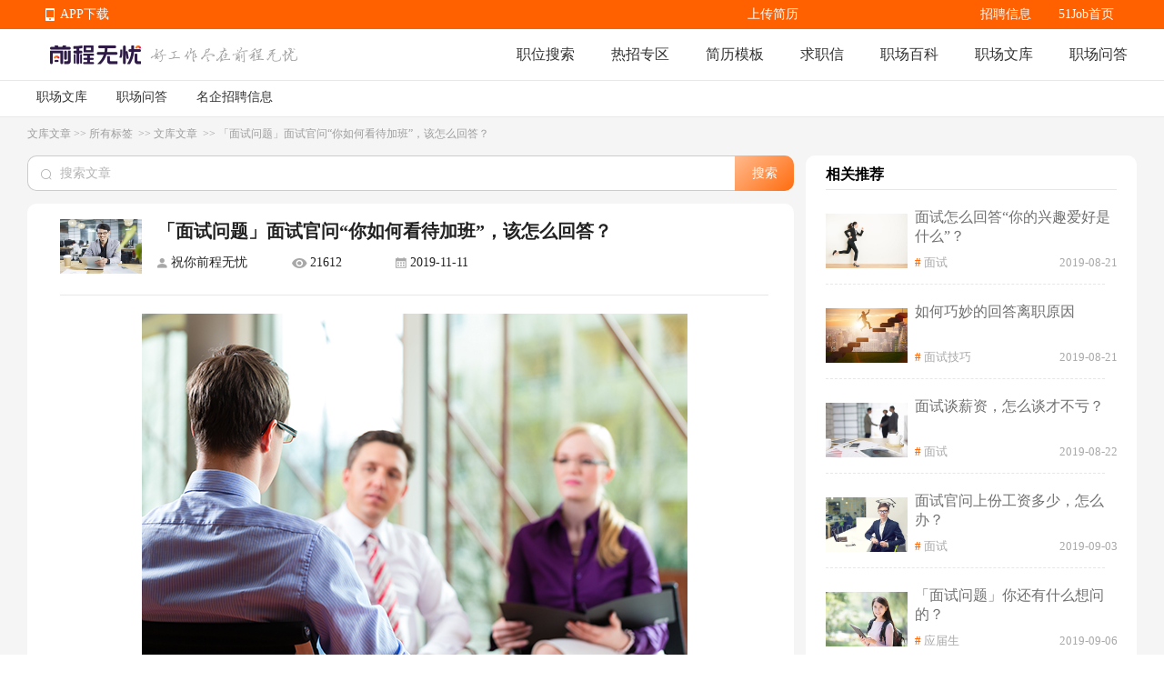

--- FILE ---
content_type: text/html; charset=utf-8
request_url: https://wenku.51job.com/article431767/
body_size: 62033
content:
<!doctype html>
<html data-n-head-ssr>
  <head >
    <meta data-n-head="ssr" charset="utf-8"><meta data-n-head="ssr" name="viewport" content="width=device-width, initial-scale=1"><meta data-n-head="ssr" data-hid="sentry-trace" name="sentry-trace" content="78c6d3b94eba413682171ef47fdf383f-968be872dd85c163-0"><meta data-n-head="ssr" data-hid="sentry-baggage" name="baggage" content="sentry-environment=production,sentry-public_key=e2887439704c4b489e214243f40e7ea3,sentry-trace_id=78c6d3b94eba413682171ef47fdf383f,sentry-sample_rate=0.1,sentry-sampled=false"><meta data-n-head="ssr" name="applicable-device" data-hid="applicable-device" content="pc"><meta data-n-head="ssr" http-equiv="Cache-Control" data-hid="no-transform" content="no-transform"><meta name="baidu-site-verification" content="codeva-JKx21C1rrq" /><meta data-n-head="ssr" http-equiv="Cache-Control" data-hid="no-siteapp" content="no-siteapp"><meta data-n-head="ssr" data-hid="description" name="description" content="面试的时候大家常常会遇到HR问“你如何看待工作加班”这个问题。说加吧，怕吃亏，说不加，显得自己工作不积极，怎么回答才显得得体，同时又能确定公司的工作情况呢？"><meta data-n-head="ssr" data-hid="keywords" name="keywords" content="面试问题,劳动法规,加班费,薪资福利,加班工资,职场文库,前程无忧"><title>「面试问题」面试官问“你如何看待加班”，该怎么回答？-前程无忧职场文库</title><link data-n-head="ssr" rel="icon" type="image/x-icon" href="https://img04.51jobcdn.com/im/mkt/pc/favicon/favicon_51.ico?20221122"><link data-n-head="ssr" rel="canonical" href="https://wenku.51job.com/article431767/" data-hid="canonical"><link data-n-head="ssr" rel="alternate" media="only screen and (max-width: 640px)" href="https://mwenku.51job.com/article431767/" data-hid="alternate"><script data-n-head="ssr">
;(function(win, lib) {
    var doc = win.document;
    var docEl = doc.documentElement;
    var metaEl = doc.querySelector('meta[name="viewport"]');
    var flexibleEl = doc.querySelector('meta[name="flexible"]');
    var dpr = 0;
    var scale = 0;
    var tid;
    var flexible = lib.flexible || (lib.flexible = {});

    if (metaEl) {
        console.warn('将根据已有的meta标签来设置缩放比例');
        var match = metaEl.getAttribute('content').match(/initial\-scale=([\d\.]+)/);
        if (match) {
            scale = parseFloat(match[1]);
            dpr = parseInt(1 / scale);
        }
    } else if (flexibleEl) {
        var content = flexibleEl.getAttribute('content');
        if (content) {
            var initialDpr = content.match(/initial\-dpr=([\d\.]+)/);
            var maximumDpr = content.match(/maximum\-dpr=([\d\.]+)/);
            if (initialDpr) {
                dpr = parseFloat(initialDpr[1]);
                scale = parseFloat((1 / dpr).toFixed(2));
            }
            if (maximumDpr) {
                dpr = parseFloat(maximumDpr[1]);
                scale = parseFloat((1 / dpr).toFixed(2));
            }
        }
    }

    if (!dpr && !scale) {
        var isAndroid = win.navigator.appVersion.match(/android/gi);
        var isIPhone = win.navigator.appVersion.match(/iphone/gi);
        var devicePixelRatio = win.devicePixelRatio;
        if (isIPhone) {
            // iOS下，对于2和3的屏，用2倍的方案，其余的用1倍方案
            if (devicePixelRatio >= 3 && (!dpr || dpr >= 3)) {
                dpr = 3;
            } else if (devicePixelRatio >= 2 && (!dpr || dpr >= 2)){
                dpr = 2;
            } else {
                dpr = 1;
            }
        } else {
            // 其他设备下，仍旧使用1倍的方案
            dpr = 1;
        }
        scale = 1 / dpr;
    }

    docEl.setAttribute('data-dpr', dpr);
    if (!metaEl) {
        metaEl = doc.createElement('meta');
        metaEl.setAttribute('name', 'viewport');
        metaEl.setAttribute('content', 'initial-scale=' + scale + ', maximum-scale=' + scale + ', minimum-scale=' + scale + ', user-scalable=no');
        if (docEl.firstElementChild) {
            docEl.firstElementChild.appendChild(metaEl);
        } else {
            var wrap = doc.createElement('div');
            wrap.appendChild(metaEl);
            doc.write(wrap.innerHTML);
        }
    }

    function refreshRem(){
        var width = docEl.getBoundingClientRect().width;
        if (width / dpr > 540) {
            width = 540 * dpr;
        }
        var rem = width / 10;
        docEl.style.fontSize = rem + 'px';
        flexible.rem = win.rem = rem;
    }

    win.addEventListener('resize', function() {
        clearTimeout(tid);
        tid = setTimeout(refreshRem, 300);
    }, false);
    win.addEventListener('pageshow', function(e) {
        if (e.persisted) {
            clearTimeout(tid);
            tid = setTimeout(refreshRem, 300);
        }
    }, false);

    if (doc.readyState === 'complete') {
        doc.body.style.fontSize = 12 * dpr + 'px';
    } else {
        doc.addEventListener('DOMContentLoaded', function(e) {
            doc.body.style.fontSize = 12 * dpr + 'px';
        }, false);
    }


    refreshRem();

    flexible.dpr = win.dpr = dpr;
    flexible.refreshRem = refreshRem;
    flexible.rem2px = function(d) {
        var val = parseFloat(d) * this.rem;
        if (typeof d === 'string' && d.match(/rem$/)) {
            val += 'px';
        }
        return val;
    }
    flexible.px2rem = function(d) {
        var val = parseFloat(d) / this.rem;
        if (typeof d === 'string' && d.match(/px$/)) {
            val += 'rem';
        }
        return val;
    }

})(window, window['lib'] || (window['lib'] = {}));
</script><link rel="preload" href="https://js.51jobcdn.com/51job-mq/static/js/runtime.1757505504889.js" as="script"><link rel="preload" href="https://js.51jobcdn.com/51job-mq/static/js/commons/app.1757505504889.js" as="script"><link rel="preload" href="https://js.51jobcdn.com/51job-mq/static/css/vendors/app.1757505504889.css" as="style"><link rel="preload" href="https://js.51jobcdn.com/51job-mq/static/js/vendors/app.1757505504889.js" as="script"><link rel="preload" href="https://js.51jobcdn.com/51job-mq/static/css/app.1757505504889.css" as="style"><link rel="preload" href="https://js.51jobcdn.com/51job-mq/static/js/app.1757505504889.js" as="script"><link rel="preload" href="https://js.51jobcdn.com/51job-mq/static/css/15.1757505504889.css" as="style"><link rel="preload" href="https://js.51jobcdn.com/51job-mq/static/js/15.1757505504889.js" as="script"><link rel="preload" href="https://js.51jobcdn.com/51job-mq/static/css/10.1757505504889.css" as="style"><link rel="preload" href="https://js.51jobcdn.com/51job-mq/static/js/10.1757505504889.js" as="script"><link rel="stylesheet" href="https://js.51jobcdn.com/51job-mq/static/css/vendors/app.1757505504889.css"><link rel="stylesheet" href="https://js.51jobcdn.com/51job-mq/static/css/app.1757505504889.css"><link rel="stylesheet" href="https://js.51jobcdn.com/51job-mq/static/css/15.1757505504889.css"><link rel="stylesheet" href="https://js.51jobcdn.com/51job-mq/static/css/10.1757505504889.css">
    <script type="text/javascript" src="https://js.51jobcdn.com/in/js/young/echarts.min.js"></script>
    <!-- <script src="https://cdn.bootcdn.net/ajax/libs/vConsole/3.9.0/vconsole.min.js"></script>
    <script>
      // 初始化
      var vConsole = new VConsole();
    </script> -->
    <script>var _hmt=_hmt||[];!function(){var e=document.createElement("script");e.src="https://hm.baidu.com/hm.js?1370a11171bd6f2d9b1fe98951541941";var t=document.getElementsByTagName("script")[0];t.parentNode.insertBefore(e,t)}()</script>
    <script>
      var _hmt = _hmt || [];

      var hostname = window.location.host?.split('.')?.[0];
      var baikehosts = ['baike', 'mbaike'];
      var wenkuhosts = ['wenku', 'mwenku'];
      var isbaike = baikehosts.includes(hostname);
      var iswenku = wenkuhosts.includes(hostname);
      var isPc = !navigator?.userAgent?.match(
        /(phone|pad|pod|iPhone|iPod|ios|iPad|Android|Mobile|BlackBerry|IEMobile|MQQBrowser|JUC|Fennec|wOSBrowser|BrowserNG|WebOS|Symbian|Windows Phone)/i,
      );
      var code;
      if (isPc) {
        // PC端
        if (isbaike) {
          code = '80070fbc3f254969f3edac899c61c6d0';
        } else if (iswenku) {
          code = 'cb60502c735fc47ca49f825ac25cc954';
        }
      } else {
        // m端
        if (isbaike) {
          code = 'c8bf38808b80163de0cceeb4afb20877';
        } else if (iswenku) {
          code = '4b464dda99606a598fc980b1e7b63a7f';
        }
      }
      (function () {
        if (!isbaike && !iswenku) return;
        var hm = document.createElement('script');
        hm.src = 'https://hm.baidu.com/hm.js?' + code;
        var s = document.getElementsByTagName('script')[0];
        s.parentNode.insertBefore(hm, s);
      })();
    </script>
  </head>

  <body  style="font-size:12px">
    <div data-server-rendered="true" id="__nuxt"><!----><div id="__layout"><div id="app"><div><div style="position:relative;background-color:#F5F5F5;" data-v-a792e15e><div class="baike-wenku-header wenku" style="min-width:1200px;" data-v-733f3408 data-v-a792e15e><div class="top-bar" data-v-733f3408><div class="inner-wrapper" style="width:1200px;" data-v-733f3408><div class="app-download_wrapper" data-v-733f3408><ul class="app-download" data-v-733f3408><li data-v-733f3408><em class="e_icon" data-v-733f3408></em><a href="http://app.51job.com/index.html" data-v-733f3408>APP下载</a></li><li data-v-733f3408><img src="https://img01.51jobcdn.com/51job-mq/img/pc_topnav_app-e12392e.png" alt="app download" data-v-733f3408><div class="app-load-btn" data-v-733f3408><a href="http://app.51job.com/index.html" class="app-load_text" data-v-733f3408>APP下载</a></div></li></ul></div><div class="link-group" data-v-733f3408><a href="https://jobs.51job.com" target="_blank" data-v-733f3408>招聘信息</a><!----><!----><a href="//www.51job.com" target="_blank" data-v-733f3408>51Job首页</a></div><div class="login-user-wrapper" data-v-733f3408><!----></div><a target="_blank" class="upload-resume" data-v-733f3408>上传简历</a></div></div><div class="nav-bar" data-v-733f3408><div class="inner-wrapper" style="width:1200px;" data-v-733f3408><a href="//www.51job.com" data-v-733f3408><img id="logo" width="100" height="40" src="https://img01.51jobcdn.com/51job-mq/img/logo_100x40-3b15e88.png" alt="前程无忧" class="logo" data-v-733f3408></a><img id="slogen" width="162" height="17" src="https://img01.51jobcdn.com/51job-mq/img/slogen-efc66b5.png" class="slogen" data-v-733f3408><div class="nlink" data-v-733f3408><a href="https://we.51job.com/pc/search" data-v-733f3408>职位搜索</a><a data-v-733f3408>热招专区</a><a href="https://jianli.51job.com/" data-v-733f3408>简历模板</a><a href="http://qiuzhixin.51job.com/" data-v-733f3408>求职信</a><a href="//baike.51job.com/" data-v-733f3408> 职场百科 </a><a href="//wenku.51job.com/" data-v-733f3408> 职场文库 </a><a href="//wenku.51job.com/wenda/" data-v-733f3408> 职场问答 </a></div></div></div><div class="sub-nav-tab" data-v-733f3408><div class="nlink" style="width:1200px;" data-v-733f3408><a href="//wenku.51job.com/" data-v-733f3408> 职场文库 </a><a href="//wenku.51job.com/wenda/" data-v-733f3408> 职场问答 </a><a href="//wenku.51job.com/jobs/" data-v-733f3408>名企招聘信息</a></div></div><div class="hot-links" style="display:none;" data-v-733f3408><div class="inner-wrapper" style="width:1200px;" data-v-733f3408><a href="https://jobs.51job.com/zwzq/yunying/" class="hot-i" data-v-733f3408> 运营招聘 </a><a href="https://jobs.51job.com/zwzq/yihu/" class="hot-i" data-v-733f3408> 医护招聘 </a><a href="https://jobs.51job.com/zwzq/baoan/" class="hot-i" data-v-733f3408> 保安招聘 </a><a href="https://jobs.51job.com/zwzq/caiwukuaiji/" class="hot-i" data-v-733f3408> 财务会计招聘 </a><a href="https://jobs.51job.com/zwzq/shejishi/" class="hot-i" data-v-733f3408> 设计师招聘 </a><a href="https://jobs.51job.com/zwzq/gongchengshi/" class="hot-i" data-v-733f3408> 工程师招聘 </a><a href="https://jobs.51job.com/zwzq/xingzheng/" class="hot-i" data-v-733f3408> 行政人事招聘 </a><a href="https://jobs.51job.com/zwzq/pugong/" class="hot-i" data-v-733f3408> 普工工人招聘 </a><a href="https://jobs.51job.com/zwzq/xiaoshou/" class="hot-i" data-v-733f3408> 销售招聘 </a><a href="https://jobs.51job.com/zwzq/jianzhishixi/" class="hot-i" data-v-733f3408> 兼职实习招聘 </a><a href="https://jobs.51job.com/zwzq/caigou/" class="hot-i" data-v-733f3408> 采购招聘 </a><a href="https://jobs.51job.com/zwzq/wenyuan/" class="hot-i" data-v-733f3408> 文员招聘 </a><a href="https://jobs.51job.com/zwzq/fanyi/" class="hot-i" data-v-733f3408> 翻译师招聘 </a><a href="https://jobs.51job.com/zwzq/fawulvshi/" class="hot-i" data-v-733f3408> 法务律师招聘 </a><a href="https://jobs.51job.com/zwzq/jinrong/" class="hot-i" data-v-733f3408> 金融招聘 </a><a href="https://jobs.51job.com/zwzq/jiaoshi/" class="hot-i" data-v-733f3408> 教师招聘 </a><a href="https://jobs.51job.com/zwzq/kefu/" class="hot-i" data-v-733f3408> 客服招聘 </a><a href="https://jobs.51job.com/zwzq/kaifa/" class="hot-i" data-v-733f3408> 开发技术招聘 </a><a href="https://jobs.51job.com/zwzq/shipin/" class="hot-i" data-v-733f3408> 视频编导招聘 </a><a href="https://jobs.51job.com/zwzq/jiazheng/" class="hot-i" data-v-733f3408> 家政招聘 </a><a href="https://jobs.51job.com/zwzq/siji/" class="hot-i" data-v-733f3408> 司机招聘 </a><a href="https://jobs.51job.com/zwzq/wuliucangchu/" class="hot-i" data-v-733f3408> 物流仓储招聘 </a><a href="https://jobs.51job.com/zwzq/crew/" class="hot-i" data-v-733f3408> 船员海员招聘 </a><a href="https://jobs.51job.com/zwzq/guoqizp/" class="hot-i" data-v-733f3408> 国企央企招聘 </a></div></div></div><div class="wrapper" data-v-a792e15e><div data-fetch-key="data-v-3cee1e47:0" class="pcwenku-detail-wrapper" data-v-3cee1e47 data-v-a792e15e><div class="router" data-v-3cee1e47><a href="https://wenku.51job.com/" data-v-3cee1e47>文库文章</a><span data-v-3cee1e47> &gt;&gt; </span><a href="https://wenku.51job.com/tags/" data-v-3cee1e47>所有标签 </a><span data-v-3cee1e47> &gt;&gt; </span><a href="https://wenku.51job.com/tags/all/" data-v-3cee1e47>文库文章 </a><span data-v-3cee1e47> &gt;&gt; </span><span data-v-3cee1e47>「面试问题」面试官问“你如何看待加班”，该怎么回答？</span></div><div class="content" data-v-3cee1e47><div class="left" data-v-3cee1e47><div class="search" data-v-3cee1e47><div class="input el-input el-input--prefix" data-v-3cee1e47><!----><input type="text" autocomplete="off" placeholder="搜索文章" class="el-input__inner"><span class="el-input__prefix"><i class="el-input__icon el-icon-search"></i></span><!----><!----><!----></div><button type="button" class="el-button el-button--primary" data-v-3cee1e47><!----><!----><span>搜索</span></button></div><div class="article" data-v-3cee1e47><div data-v-44b27e63 data-v-3cee1e47><header class="header" data-v-44b27e63><div class="img" style="background-image:url(//img03.51jobcdn.com/im/mkt/wenku/wk00194.jpg);" data-v-44b27e63></div><div class="titleWrapper" data-v-44b27e63><div class="title" data-v-44b27e63>「面试问题」面试官问“你如何看待加班”，该怎么回答？</div><div class="other-info" data-v-44b27e63><span class="name ellipsis" data-v-44b27e63>祝你前程无忧</span><span class="watch ellipsis" data-v-44b27e63>21612</span><span class="date ellipsis" data-v-44b27e63>2019-11-11</span><!----></div></div></header><div class="article-content" style="height:auto;" data-v-44b27e63><div class="article" data-v-44b27e63><img src="//img01.51jobcdn.com/im/mk/artimages/155236.jpg">
<p> <span style="font-size: 14px; color: #595959;">面试的时候大家常常会遇到<a href="https://baike.51job.com/zhiwei/06041/" target="_blank"><span style="color:#C93"><u>HR</u></span></a>问“你如何看待工作加班”这个问题。</span> </p>
<p> <span style="font-size: 14px; color: #595959;">说加吧，怕吃亏，说不加，显得自己工作不积极，怎么回答才显得得体，同时又能确定公司的工作情况呢？</span> </p>
<div style="text-align:center;width: auto;padding: 10px;">
  <div style="width:100%;display: inline-block;" data-width="100%">
    <div style="display:inline-block;">
      <div style="padding:12px 18px 18px 14px; background-image:url(https://img01.51jobcdn.com/im/mkt/wenku/images/fg_12.png);background-repeat:no-repeat; text-align: center;background-size:100% 100%; color:#666; font-size:16px;letter-spacing:1.5px;"> 0<span class="autonum" data-original-title="" title="" data-num="2">1</span> </div>
    </div>
  </div>
</div>
<p> <span style="font-size: 14px; color: #595959;">首先大家需要了解，为什么<a href="https://baike.51job.com/zhiwei/06041/" target="_blank"><span style="color:#C93"><u>HR</u></span></a>会问出这个问题。</span> </p>
<p> <span style="font-size: 14px; color: #595959;">先说一下，目前咱们国家的整体求职情况，确实是人才众多，竞争激烈。</span> </p>
<p> <span style="font-size: 14px; color: #595959;">对于大多数人来说，求职市场其实都是供大于求的，几十甚至上百人竞争一个职位。这种客观情况会导致求职者在求职环节处于相对弱势地位，也就是说，为了获取一份不错的工作，你可能需要作出衡量，作出牺牲，这其中往往包括企业超额的工作需求，也就是加班。</span> </p>
<img src="//img01.51jobcdn.com/im/mkt/wenku/wk00194.jpg">
<p> <span style="font-size: 14px; color: #0070C0;">比较残酷的事实，加班的公司十之八九，加班费到位的，更少。</span> </p>
<p> <span style="font-size: 14px; color: #595959;">在面试这种信息不对等的筛选环节，很多企业不会明摆着告知：咱们岗位加班很多的！</span> </p>
<p> <span style="font-size: 14px; color: #595959;">所以，当你遇上这个问题时，就要做好这个岗位极有可能需要加班的心理准备！</span> </p>
<p> <span style="font-size: 14px; color: #595959;">求职就像对插座，合适的插头配合适的插座。企业需要了解求职者对于“存在加班”这种情况的工作态度，需要考察你是否符合岗位的需求，需要了解你平衡工作生活的能力，所以，你的回答有可能会影响面试官对你去留的决定。</span> </p>
<p> <span style="font-size: 14px; color: #595959;">对于企业来说招人的成本是巨大的，尤其是新人入职后由于不适应工作节奏又马上离职的情况，对于企业的人力损失极大，为了尽量避免这种情况出现，企业需要提前规避风险，拒绝可能不适应岗位的人。</span> </p>
<div style="text-align:center;width: auto;padding: 10px;">
  <div style="width:100%;display: inline-block;" data-width="100%">
    <div style="display:inline-block;">
      <div style="padding:12px 18px 18px 14px; background-image:url(https://img01.51jobcdn.com/im/mkt/wenku/images/fg_12.png);background-repeat:no-repeat; text-align: center;background-size:100% 100%; color:#666; font-size:16px;letter-spacing:1.5px;"> 0<span class="autonum" data-original-title="" title="" data-num="2">2</span> </div>
    </div>
  </div>
</div>
<p> <span style="font-size: 14px; color: #595959;">当真的遇到这个问题，大家应该先庆幸，这个问题的选择权其实百分百在你手上，<a href="https://baike.51job.com/zhiwei/06041/" target="_blank"><span style="color:#C93"><u>HR</u></span></a>其实已经透露了公司的加班倾向。</span> </p>
<p> <span style="font-size: 14px; color: #595959;">那么该如何回答问题，其实决定权在你手上。</span> </p>
<p> <span style="font-size: 14px; color: #595959;">对大家的建议是，根据你对这份工作的实际需求和工作性质，决定你是否回答接受某种程度的加班。</span> </p>
<p> <span style="font-size: 14px; color: #595959;">求职是为了让你进入一份更好的工作，而不是靠虚假的加班态度，在面试拿offer，进了公司马上后悔。</span> </p>
<p> <span style="font-size: 14px; color: #595959;">有很多求职者心里渴望offer，遇到加班的问题，马上一口答应，等真的进去了，面对加班苦不堪言，最后草草离职，其实并不是一个合理的职业选择。</span> </p>
<div style="text-align:center;width: auto;padding: 10px;">
  <div style="width:100%;display: inline-block;" data-width="100%">
    <div style="display:inline-block;">
      <div style="padding:12px 18px 18px 14px; background-image:url(https://img01.51jobcdn.com/im/mkt/wenku/images/fg_12.png);background-repeat:no-repeat; text-align: center;background-size:100% 100%; color:#666; font-size:16px;letter-spacing:1.5px;"> 0<span class="autonum" data-original-title="" title="" data-num="2">3</span> </div>
    </div>
  </div>
</div>
<p> <span style="font-size: 14px; color: #595959;">到底怎么做？</span> </p>
<p> <span style="font-size: 14px; color: #595959;">首先你要确定这份工作是不是你迫切满意和需要的，愿不愿意接受牺牲个人程度的利益，去得到这个offer？</span> </p>
<p> <span style="font-size: 14px; color: #595959;">其次，你对加班的接受程度？完全不能接受/为了重要工作临时加班可接受/日常高工作量可接受…每个人对于加班的定性不同，这点就看你自己的心理底线了。</span> </p>
<img src="//img01.51jobcdn.com/im/mkt/wenku/wk00192.jpg">
<p> <span style="font-size: 14px; color: #595959;">大家面对这个问题一定要认清内心，<span style="font-size: 14px; color: #0070C0;">心里怎么想，能接受到什么程度，态度就要怎么和面试官表明！</span></span> </p>
<p> <span style="font-size: 14px; color: #595959;">如果你真的身体不好/需要照顾家庭/有其他原因等，不适宜加班，为了你自己好，请诚实表明：希望找下班准时的工作。</span> </p>
<p> <span style="font-size: 14px; color: #595959;">如果你可以接受偶尔/重要事项加班，但害怕自己同意加班等于“签卖身契”，可以按照这个思路回答：</span> </p>
<div style="margin:10px auto;">
  <div style="border-color: #c4d4da; color: inherit; margin: 10px 0px 0px 2px; height: 5px; width: 65%; box-sizing: border-box; padding: 0px; background-color: #c4d4da;" data-width="65%"> </div>
  <div style="box-shadow: #aaaaaa 0px 0px 4px; margin: 0px 3px; padding: 20px; background-color: #fefefe;">
    <p> <span style="font-size: 15px;"><strong><span style="color: #FF6100;">正确回答思路</span></strong></span> </p>
    <div data-style="color: inherit; box-sizing: border-box;line-height: 1.75em; text-align: justify;" style="color: inherit; border-color: #c4d4da; box-sizing: border-box; padding: 0px; margin: 0px; font-size: 14px;">
      <p> <span style="font-size: 14px; color: #595959;">1. 表明接受重要事项调度和自己责任范围内的加班</span> </p>
      <p> <span style="font-size: 14px; color: #595959;">2. 确保效率型加班，希望通过自己的工作能力和高效率，尽量减少加班情况</span> </p>
      <p> <span style="font-size: 14px; color: #595959;">3. 询问公司加班的具体细节</span> </p>
    </div>
  </div>
</div>
<p> <span style="font-size: 14px; color: #595959;">无论你具体的表述句子如何，确保你传达的意思是：我愿意做好我该做的本分，但不接受无条件的压榨和摸鱼式加班。</span> </p>
<p> <span style="font-size: 14px; color: #595959;">表明完自己的态度后，一定要注意搜集公司的加班信息。</span> </p>
<p> <span style="font-size: 14px; color: #595959;">比如，</span> </p>
<p> <span style="font-size: 14px; color: #595959;">公司为何会存在加班？是行业特性，项目繁重，还是为了加班而加班的风气？</span> </p>
<p> <span style="font-size: 14px; color: #595959;">加班的具体频率，偶尔，经常，还是每天都加？</span> </p>
<p> <span style="font-size: 14px; color: #595959;">对于加班，公司有没有相应的补偿？（加班费，调休，还是高薪？）</span> </p>
<p> <span style="font-size: 14px; color: #595959;">加班的客观情况不少，最大化获取信息，更能帮助你判断是否值得进入这家公司。</span> </p>
<p> <span style="font-size: 14px; color: #0070C0;">存在加班可以理解，但是公司对于加班和员工的态度更为重要。</span> </p>
<p> <span style="font-size: 14px; color: #595959;">如果对方是只要员工耕耘，不带员工吃肉的公司，那也不用在面试中客气，劳动法加班费了解一下？</span> </p>
<p> <br/>
</p></div><!----></div><div class="tag-wrapper" data-v-44b27e63><div class="tag" data-v-44b27e63><span style="margin-right:4px;" data-v-44b27e63>标签：</span><span data-v-44b27e63><a href="//wenku.51job.com/tags/mianshiwenti/" class="tag-item" data-v-44b27e63> 面试问题 </a></span><span data-v-44b27e63><a href="//wenku.51job.com/tags/laodongfagui/" class="tag-item" data-v-44b27e63> 劳动法规 </a></span><span data-v-44b27e63><a href="//wenku.51job.com/tags/jiabanfei/" class="tag-item" data-v-44b27e63> 加班费 </a></span><span data-v-44b27e63><a href="//wenku.51job.com/tags/xinzifuli/" class="tag-item" data-v-44b27e63> 薪资福利 </a></span><span data-v-44b27e63><a href="//wenku.51job.com/tags/jiabangongzi/" class="tag-item" data-v-44b27e63> 加班工资 </a></span></div><div class="thumbup" data-v-44b27e63><span class="pic" data-v-44b27e63></span><span class="zan" data-v-44b27e63>赞</span><span class="num" data-v-44b27e63>3</span></div></div></div></div><div class="career" data-v-3cee1e47><div class="header" data-v-3cee1e47><div class="title" data-v-3cee1e47><!----><span data-v-3cee1e47>在招职位</span></div></div><div class="career-divider el-divider el-divider--horizontal" data-v-3cee1e47 data-v-3cee1e47><!----></div><div class="job-list-wrapper" data-v-465bd91f data-v-3cee1e47><div data-v-465bd91f><div class="job-item" data-v-465bd91f><div sensorsname="JobShortExposure" sensorsdata="{&quot;jobId&quot;:&quot;169800776&quot;,&quot;jobTitle&quot;:&quot;营业员&quot;,&quot;jobType&quot;:&quot;0&quot;,&quot;funcType&quot;:&quot;A0M0&quot;,&quot;jobSalary&quot;:&quot;3.5-4.5千&quot;,&quot;jobArea&quot;:&quot;北京&quot;,&quot;jobYear&quot;:&quot;无需经验&quot;,&quot;jobDegree&quot;:&quot;初中及以下&quot;,&quot;companyId&quot;:&quot;10107567&quot;,&quot;jobTime&quot;:&quot;2025-12-14 04:10:31&quot;,&quot;pageCode&quot;:&quot;&quot;,&quot;shortPageCode&quot;:&quot;&quot;,&quot;referJobId&quot;:&quot;&quot;,&quot;engineName&quot;:&quot;&quot;,&quot;searchType&quot;:&quot;全文&quot;,&quot;keyword&quot;:&quot;&quot;,&quot;keywordType&quot;:&quot;&quot;,&quot;policyType&quot;:&quot;推荐&quot;,&quot;policyId&quot;:&quot;&quot;,&quot;requestId&quot;:&quot;&quot;,&quot;jobLabel&quot;:&quot;&quot;,&quot;jobRank&quot;:0,&quot;jobSource&quot;:&quot;网才&quot;,&quot;pageNum&quot;:&quot;1&quot;,&quot;isPromote&quot;:false,&quot;awardsLabel&quot;:&quot;&quot;}" class="left-c sensors_exposure" data-v-465bd91f><a href="https://jobs.51job.com//beijing/169800776.html?s=''&amp;t=0_0&amp;req=undefined" target="_blank" class="top-it" data-v-465bd91f><div class="item-b" data-v-465bd91f><span title="营业员" class="jname at" data-v-465bd91f>营业员</span><span class="time" data-v-465bd91f> 发布 </span><!----><!----><div class="chat" data-v-465bd91f><div class="chat-img" data-v-465bd91f></div><span data-v-465bd91f>立即沟通</span><div class="chat-detail" data-v-465bd91f><div class="chat-detail-position" data-v-465bd91f><div class="arrow" data-v-465bd91f></div><div class="detail" data-v-465bd91f><img src="https://img01.51jobcdn.com/imehire/userportrait/22/21630/21629841/1765610748921_small.jpg?1765610750?version=20240920" alt class="detail-img" data-v-465bd91f><div class="detail-info" data-v-465bd91f><p title="bunnycao" class="detail-info-name" data-v-465bd91f>何文波</p><p class="detail-info-job" data-v-465bd91f><span title="HR" class="detail-info-job-posi" data-v-465bd91f> 经理 </span><!----><span class="detail-info-job-time" data-v-465bd91f>  </span></p><div class="detail-info-tags" data-v-465bd91f></div></div><div class="detail-download" data-v-465bd91f><div class="detail-download-qrcode" data-v-465bd91f><img width="76" height="76" src="//jobs.51job.com/ajax/getqr_code.php?jobid=169800776&amp;from=pc_cohr_app" data-v-465bd91f></div><p class="detail-download-tip" data-v-465bd91f>来App与HR沟通！</p></div></div></div></div></div></div><div class="item-b info" data-v-465bd91f><span title="3.5-4.5千" class="sal" data-v-465bd91f>3.5-4.5千</span><span class="d at" data-v-465bd91f><span title="北京" class="area" data-v-465bd91f>北京</span><span class="line" style="display:;" data-v-465bd91f>|</span><span class="nowrap" data-v-465bd91f>无需经验</span><span class="line" style="display:;" data-v-465bd91f>|</span><span class="nowrap" data-v-465bd91f>初中及以下</span></span><!----></div><div class="item-b tags" data-v-465bd91f><span title="无需经验" class="job-tag-item" data-v-465bd91f> 无需经验 </span><span title="初中及以下" class="job-tag-item" data-v-465bd91f> 初中及以下 </span><span title="日常销售" class="job-tag-item" data-v-465bd91f> 日常销售 </span></div></a></div><div class="right-c" data-v-465bd91f><a href="https://jobs.51job.com/all/coA2RWMgJgBzlRM1YwBmUAPA.html" target="_blank" title="北京栩涵佳茗商贸有限公司" class="cname at ellipsis" data-v-465bd91f> 北京栩涵佳茗商贸有限公司 </a><p class="dc at" data-v-465bd91f><span data-v-465bd91f>民营</span><span class="line" style="display:;" data-v-465bd91f>|</span><span data-v-465bd91f>少于50人</span></p><p class="intdt at ellipsis" data-v-465bd91f>批发/零售</p></div><a href="https://jobs.51job.com//beijing/169800776.html?t=0_0" class="apply_btn" data-v-465bd91f>申请职位</a></div><div class="job-item-divider el-divider el-divider--horizontal" data-v-465bd91f data-v-465bd91f><!----></div></div><div data-v-465bd91f><div class="job-item" data-v-465bd91f><div sensorsname="JobShortExposure" sensorsdata="{&quot;jobId&quot;:&quot;169767203&quot;,&quot;jobTitle&quot;:&quot;办公室文员&quot;,&quot;jobType&quot;:&quot;0&quot;,&quot;funcType&quot;:&quot;A0K9&quot;,&quot;jobSalary&quot;:&quot;4-5千&quot;,&quot;jobArea&quot;:&quot;广州&quot;,&quot;jobYear&quot;:&quot;无需经验&quot;,&quot;jobDegree&quot;:&quot;中技/中专&quot;,&quot;companyId&quot;:&quot;10104553&quot;,&quot;jobTime&quot;:&quot;2025-12-14 04:05:54&quot;,&quot;pageCode&quot;:&quot;&quot;,&quot;shortPageCode&quot;:&quot;&quot;,&quot;referJobId&quot;:&quot;&quot;,&quot;engineName&quot;:&quot;&quot;,&quot;searchType&quot;:&quot;全文&quot;,&quot;keyword&quot;:&quot;&quot;,&quot;keywordType&quot;:&quot;&quot;,&quot;policyType&quot;:&quot;推荐&quot;,&quot;policyId&quot;:&quot;&quot;,&quot;requestId&quot;:&quot;&quot;,&quot;jobLabel&quot;:&quot;&quot;,&quot;jobRank&quot;:1,&quot;jobSource&quot;:&quot;网才&quot;,&quot;pageNum&quot;:&quot;1&quot;,&quot;isPromote&quot;:false,&quot;awardsLabel&quot;:&quot;&quot;}" class="left-c sensors_exposure" data-v-465bd91f><a href="https://jobs.51job.com//guangzhou/169767203.html?s=''&amp;t=0_0&amp;req=undefined" target="_blank" class="top-it" data-v-465bd91f><div class="item-b" data-v-465bd91f><span title="办公室文员" class="jname at" data-v-465bd91f>办公室文员</span><span class="time" data-v-465bd91f> 发布 </span><!----><!----><div class="chat" data-v-465bd91f><div class="chat-img" data-v-465bd91f></div><span data-v-465bd91f>立即沟通</span><div class="chat-detail" data-v-465bd91f><div class="chat-detail-position" data-v-465bd91f><div class="arrow" data-v-465bd91f></div><div class="detail" data-v-465bd91f><img src="https://img01.51jobcdn.com/imehire/userportrait/22/21626/21625020/1765423056358_small.jpg?1765423060?version=20240920" alt class="detail-img" data-v-465bd91f><div class="detail-info" data-v-465bd91f><p title="bunnycao" class="detail-info-name" data-v-465bd91f>冼剑莹</p><p class="detail-info-job" data-v-465bd91f><span title="HR" class="detail-info-job-posi" data-v-465bd91f> 行政主管 </span><!----><span class="detail-info-job-time" data-v-465bd91f>  </span></p><div class="detail-info-tags" data-v-465bd91f></div></div><div class="detail-download" data-v-465bd91f><div class="detail-download-qrcode" data-v-465bd91f><img width="76" height="76" src="//jobs.51job.com/ajax/getqr_code.php?jobid=169767203&amp;from=pc_cohr_app" data-v-465bd91f></div><p class="detail-download-tip" data-v-465bd91f>来App与HR沟通！</p></div></div></div></div></div></div><div class="item-b info" data-v-465bd91f><span title="4-5千" class="sal" data-v-465bd91f>4-5千</span><span class="d at" data-v-465bd91f><span title="广州" class="area" data-v-465bd91f>广州</span><span class="line" style="display:;" data-v-465bd91f>|</span><span class="nowrap" data-v-465bd91f>无需经验</span><span class="line" style="display:;" data-v-465bd91f>|</span><span class="nowrap" data-v-465bd91f>中技/中专</span></span><!----></div><div class="item-b tags" data-v-465bd91f><span title="无需经验" class="job-tag-item" data-v-465bd91f> 无需经验 </span><span title="中技/中专" class="job-tag-item" data-v-465bd91f> 中技/中专 </span><span title="五险一金" class="job-tag-item" data-v-465bd91f> 五险一金 </span><span title="餐饮补贴" class="job-tag-item" data-v-465bd91f> 餐饮补贴 </span><span title="专业培训" class="job-tag-item" data-v-465bd91f> 专业培训 </span></div></a></div><div class="right-c" data-v-465bd91f><a href="https://jobs.51job.com/all/coUjVWMlU3BjgHZg1rXDwDOw.html" target="_blank" title="广东屹筑建筑工程有限公司" class="cname at ellipsis" data-v-465bd91f> 广东屹筑建筑工程有限公司 </a><p class="dc at" data-v-465bd91f><span data-v-465bd91f>民营</span><span class="line" style="display:;" data-v-465bd91f>|</span><span data-v-465bd91f>少于50人</span></p><p class="intdt at ellipsis" data-v-465bd91f>建筑/建材/工程</p></div><a href="https://jobs.51job.com//guangzhou/169767203.html?t=0_0" class="apply_btn" data-v-465bd91f>申请职位</a></div><div class="job-item-divider el-divider el-divider--horizontal" data-v-465bd91f data-v-465bd91f><!----></div></div><div data-v-465bd91f><div class="job-item" data-v-465bd91f><div sensorsname="JobShortExposure" sensorsdata="{&quot;jobId&quot;:&quot;169808852&quot;,&quot;jobTitle&quot;:&quot;商务专员（技术背景）&quot;,&quot;jobType&quot;:&quot;0&quot;,&quot;funcType&quot;:&quot;3111&quot;,&quot;jobSalary&quot;:&quot;1.2-1.4万&quot;,&quot;jobArea&quot;:&quot;上海·松江区&quot;,&quot;jobYear&quot;:&quot;5年&quot;,&quot;jobDegree&quot;:&quot;本科&quot;,&quot;companyId&quot;:&quot;10081411&quot;,&quot;jobTime&quot;:&quot;2025-12-14 22:00:22&quot;,&quot;pageCode&quot;:&quot;&quot;,&quot;shortPageCode&quot;:&quot;&quot;,&quot;referJobId&quot;:&quot;&quot;,&quot;engineName&quot;:&quot;&quot;,&quot;searchType&quot;:&quot;全文&quot;,&quot;keyword&quot;:&quot;&quot;,&quot;keywordType&quot;:&quot;&quot;,&quot;policyType&quot;:&quot;推荐&quot;,&quot;policyId&quot;:&quot;&quot;,&quot;requestId&quot;:&quot;&quot;,&quot;jobLabel&quot;:&quot;&quot;,&quot;jobRank&quot;:2,&quot;jobSource&quot;:&quot;网才&quot;,&quot;pageNum&quot;:&quot;1&quot;,&quot;isPromote&quot;:false,&quot;awardsLabel&quot;:&quot;&quot;}" class="left-c sensors_exposure" data-v-465bd91f><a href="https://jobs.51job.com//shanghai-sjq/169808852.html?s=''&amp;t=0_0&amp;req=undefined" target="_blank" class="top-it" data-v-465bd91f><div class="item-b" data-v-465bd91f><span title="商务专员（技术背景）" class="jname at" data-v-465bd91f>商务专员（技术背景）</span><span class="time" data-v-465bd91f> 发布 </span><!----><!----><div class="chat" data-v-465bd91f><div class="chat-img" data-v-465bd91f></div><span data-v-465bd91f>立即沟通</span><div class="chat-detail" data-v-465bd91f><div class="chat-detail-position" data-v-465bd91f><div class="arrow" data-v-465bd91f></div><div class="detail" data-v-465bd91f><img src="https://img01.51jobcdn.com/imehire/userportrait/2/1198/1197517/07398bf3f9b30a499d947066f049858e_small.jpg?1589958189?version=20240920" alt class="detail-img" data-v-465bd91f><div class="detail-info" data-v-465bd91f><p title="bunnycao" class="detail-info-name" data-v-465bd91f>何先生</p><p class="detail-info-job" data-v-465bd91f><span title="HR" class="detail-info-job-posi" data-v-465bd91f> 人事总监 </span><span class="dot" data-v-465bd91f>·</span><span title="当前活跃" class="detail-info-job-time" data-v-465bd91f> 当前活跃 </span></p><div class="detail-info-tags" data-v-465bd91f></div></div><div class="detail-download" data-v-465bd91f><div class="detail-download-qrcode" data-v-465bd91f><img width="76" height="76" src="//jobs.51job.com/ajax/getqr_code.php?jobid=169808852&amp;from=pc_cohr_app" data-v-465bd91f></div><p class="detail-download-tip" data-v-465bd91f>来App与HR沟通！</p></div></div></div></div></div></div><div class="item-b info" data-v-465bd91f><span title="1.2-1.4万" class="sal" data-v-465bd91f>1.2-1.4万</span><span class="d at" data-v-465bd91f><span title="上海·松江区" class="area" data-v-465bd91f>上海·松江区</span><span class="line" style="display:;" data-v-465bd91f>|</span><span class="nowrap" data-v-465bd91f>5年</span><span class="line" style="display:;" data-v-465bd91f>|</span><span class="nowrap" data-v-465bd91f>本科</span></span><!----></div><div class="item-b tags" data-v-465bd91f><span title="5年" class="job-tag-item" data-v-465bd91f> 5年 </span><span title="本科" class="job-tag-item" data-v-465bd91f> 本科 </span><span title="五险一金" class="job-tag-item" data-v-465bd91f> 五险一金 </span><span title="年终奖金" class="job-tag-item" data-v-465bd91f> 年终奖金 </span><span title="专业培训" class="job-tag-item" data-v-465bd91f> 专业培训 </span><span title="定期体检" class="job-tag-item" data-v-465bd91f> 定期体检 </span><span title="带薪年假" class="job-tag-item" data-v-465bd91f> 带薪年假 </span><span title="通讯补贴" class="job-tag-item" data-v-465bd91f> 通讯补贴 </span><span title="交通补贴" class="job-tag-item" data-v-465bd91f> 交通补贴 </span><span title="节日福利" class="job-tag-item" data-v-465bd91f> 节日福利 </span><span title="周末双休" class="job-tag-item" data-v-465bd91f> 周末双休 </span><span title="五险" class="job-tag-item" data-v-465bd91f> 五险 </span><span title="双休" class="job-tag-item" data-v-465bd91f> 双休 </span><span title="合作共赢" class="job-tag-item" data-v-465bd91f> 合作共赢 </span></div></a></div><div class="right-c" data-v-465bd91f><a href="https://jobs.51job.com/all/coA2RRNVAzVGIDZwBnBmJVbw.html" target="_blank" title="上海特楷恩机电设备制造有限公司" class="cname at ellipsis" data-v-465bd91f> 上海特楷恩机电设备制造有限公司 </a><p class="dc at" data-v-465bd91f><span data-v-465bd91f>民营</span><span class="line" style="display:;" data-v-465bd91f>|</span><span data-v-465bd91f>50-150人</span></p><p class="intdt at ellipsis" data-v-465bd91f>机械/设备/重工</p></div><a href="https://jobs.51job.com//shanghai-sjq/169808852.html?t=0_0" class="apply_btn" data-v-465bd91f>申请职位</a></div><div class="job-item-divider el-divider el-divider--horizontal" data-v-465bd91f data-v-465bd91f><!----></div></div><div data-v-465bd91f><div class="job-item" data-v-465bd91f><div sensorsname="JobShortExposure" sensorsdata="{&quot;jobId&quot;:&quot;169808822&quot;,&quot;jobTitle&quot;:&quot;食品研发岗&quot;,&quot;jobType&quot;:&quot;0&quot;,&quot;funcType&quot;:&quot;5507&quot;,&quot;jobSalary&quot;:&quot;8.5千-1.1万&quot;,&quot;jobArea&quot;:&quot;杭州·临平区&quot;,&quot;jobYear&quot;:&quot;无需经验&quot;,&quot;jobDegree&quot;:&quot;本科&quot;,&quot;companyId&quot;:&quot;10095976&quot;,&quot;jobTime&quot;:&quot;2025-12-14 21:46:38&quot;,&quot;pageCode&quot;:&quot;&quot;,&quot;shortPageCode&quot;:&quot;&quot;,&quot;referJobId&quot;:&quot;&quot;,&quot;engineName&quot;:&quot;&quot;,&quot;searchType&quot;:&quot;全文&quot;,&quot;keyword&quot;:&quot;&quot;,&quot;keywordType&quot;:&quot;&quot;,&quot;policyType&quot;:&quot;推荐&quot;,&quot;policyId&quot;:&quot;&quot;,&quot;requestId&quot;:&quot;&quot;,&quot;jobLabel&quot;:&quot;&quot;,&quot;jobRank&quot;:3,&quot;jobSource&quot;:&quot;网才&quot;,&quot;pageNum&quot;:&quot;1&quot;,&quot;isPromote&quot;:false,&quot;awardsLabel&quot;:&quot;&quot;}" class="left-c sensors_exposure" data-v-465bd91f><a href="https://jobs.51job.com//hangzhou-lpq/169808822.html?s=''&amp;t=0_0&amp;req=undefined" target="_blank" class="top-it" data-v-465bd91f><div class="item-b" data-v-465bd91f><span title="食品研发岗" class="jname at" data-v-465bd91f>食品研发岗</span><span class="time" data-v-465bd91f> 发布 </span><!----><!----><div class="chat" data-v-465bd91f><div class="chat-img" data-v-465bd91f></div><span data-v-465bd91f>立即沟通</span><div class="chat-detail" data-v-465bd91f><div class="chat-detail-position" data-v-465bd91f><div class="arrow" data-v-465bd91f></div><div class="detail" data-v-465bd91f><img src="https://img01.51jobcdn.com/imehire/userportrait/default/li_portrait_male_001_small.png?version=20240920" alt class="detail-img" data-v-465bd91f><div class="detail-info" data-v-465bd91f><p title="bunnycao" class="detail-info-name" data-v-465bd91f>刘艺飞</p><p class="detail-info-job" data-v-465bd91f><span title="HR" class="detail-info-job-posi" data-v-465bd91f> HR </span><span class="dot" data-v-465bd91f>·</span><span title="当前活跃" class="detail-info-job-time" data-v-465bd91f> 当前活跃 </span></p><div class="detail-info-tags" data-v-465bd91f></div></div><div class="detail-download" data-v-465bd91f><div class="detail-download-qrcode" data-v-465bd91f><img width="76" height="76" src="//jobs.51job.com/ajax/getqr_code.php?jobid=169808822&amp;from=pc_cohr_app" data-v-465bd91f></div><p class="detail-download-tip" data-v-465bd91f>来App与HR沟通！</p></div></div></div></div></div></div><div class="item-b info" data-v-465bd91f><span title="8.5千-1.1万" class="sal" data-v-465bd91f>8.5千-1.1万</span><span class="d at" data-v-465bd91f><span title="杭州·临平区" class="area" data-v-465bd91f>杭州·临平区</span><span class="line" style="display:;" data-v-465bd91f>|</span><span class="nowrap" data-v-465bd91f>无需经验</span><span class="line" style="display:;" data-v-465bd91f>|</span><span class="nowrap" data-v-465bd91f>本科</span></span><!----></div><div class="item-b tags" data-v-465bd91f><span title="无需经验" class="job-tag-item" data-v-465bd91f> 无需经验 </span><span title="本科" class="job-tag-item" data-v-465bd91f> 本科 </span><span title="生物化学" class="job-tag-item" data-v-465bd91f> 生物化学 </span><span title="研发" class="job-tag-item" data-v-465bd91f> 研发 </span><span title="实验操作" class="job-tag-item" data-v-465bd91f> 实验操作 </span><span title="品质控制" class="job-tag-item" data-v-465bd91f> 品质控制 </span><span title="食品工程" class="job-tag-item" data-v-465bd91f> 食品工程 </span><span title="食品研发" class="job-tag-item" data-v-465bd91f> 食品研发 </span><span title="食品科学" class="job-tag-item" data-v-465bd91f> 食品科学 </span><span title="创新研发" class="job-tag-item" data-v-465bd91f> 创新研发 </span><span title="配方设计" class="job-tag-item" data-v-465bd91f> 配方设计 </span><span title="五险一金" class="job-tag-item" data-v-465bd91f> 五险一金 </span><span title="带薪年假" class="job-tag-item" data-v-465bd91f> 带薪年假 </span><span title="年终奖金" class="job-tag-item" data-v-465bd91f> 年终奖金 </span><span title="绩效奖金" class="job-tag-item" data-v-465bd91f> 绩效奖金 </span><span title="交通补贴" class="job-tag-item" data-v-465bd91f> 交通补贴 </span><span title="出差补贴" class="job-tag-item" data-v-465bd91f> 出差补贴 </span><span title="定期团建" class="job-tag-item" data-v-465bd91f> 定期团建 </span></div></a></div><div class="right-c" data-v-465bd91f><a href="https://jobs.51job.com/all/coBmFRNVY1BTIFZQxmUjBQbQ.html" target="_blank" title="杭州御关餐饮管理有限公司" class="cname at ellipsis" data-v-465bd91f> 杭州御关餐饮管理有限公司 </a><p class="dc at" data-v-465bd91f><span data-v-465bd91f>民营</span><span class="line" style="display:;" data-v-465bd91f>|</span><span data-v-465bd91f>少于50人</span></p><p class="intdt at ellipsis" data-v-465bd91f>餐饮业</p></div><a href="https://jobs.51job.com//hangzhou-lpq/169808822.html?t=0_0" class="apply_btn" data-v-465bd91f>申请职位</a></div><div class="job-item-divider el-divider el-divider--horizontal" data-v-465bd91f data-v-465bd91f><!----></div></div><div data-v-465bd91f><div class="job-item" data-v-465bd91f><div sensorsname="JobShortExposure" sensorsdata="{&quot;jobId&quot;:&quot;169808746&quot;,&quot;jobTitle&quot;:&quot;机械加工生产主管/车间主任&quot;,&quot;jobType&quot;:&quot;0&quot;,&quot;funcType&quot;:&quot;3507&quot;,&quot;jobSalary&quot;:&quot;6千-1万&quot;,&quot;jobArea&quot;:&quot;郑州&quot;,&quot;jobYear&quot;:&quot;5年及以上&quot;,&quot;jobDegree&quot;:&quot;大专&quot;,&quot;companyId&quot;:&quot;10099032&quot;,&quot;jobTime&quot;:&quot;2025-12-14 21:16:28&quot;,&quot;pageCode&quot;:&quot;&quot;,&quot;shortPageCode&quot;:&quot;&quot;,&quot;referJobId&quot;:&quot;&quot;,&quot;engineName&quot;:&quot;&quot;,&quot;searchType&quot;:&quot;全文&quot;,&quot;keyword&quot;:&quot;&quot;,&quot;keywordType&quot;:&quot;&quot;,&quot;policyType&quot;:&quot;推荐&quot;,&quot;policyId&quot;:&quot;&quot;,&quot;requestId&quot;:&quot;&quot;,&quot;jobLabel&quot;:&quot;&quot;,&quot;jobRank&quot;:4,&quot;jobSource&quot;:&quot;网才&quot;,&quot;pageNum&quot;:&quot;1&quot;,&quot;isPromote&quot;:false,&quot;awardsLabel&quot;:&quot;&quot;}" class="left-c sensors_exposure" data-v-465bd91f><a href="https://jobs.51job.com//zhengzhou/169808746.html?s=''&amp;t=0_0&amp;req=undefined" target="_blank" class="top-it" data-v-465bd91f><div class="item-b" data-v-465bd91f><span title="机械加工生产主管/车间主任" class="jname at" data-v-465bd91f>机械加工生产主管/车间主任</span><span class="time" data-v-465bd91f> 发布 </span><!----><!----><div class="chat" data-v-465bd91f><div class="chat-img" data-v-465bd91f></div><span data-v-465bd91f>立即沟通</span><div class="chat-detail" data-v-465bd91f><div class="chat-detail-position" data-v-465bd91f><div class="arrow" data-v-465bd91f></div><div class="detail" data-v-465bd91f><img src="https://img01.51jobcdn.com/im/jobs/man.png" alt class="detail-img" data-v-465bd91f><div class="detail-info" data-v-465bd91f><p title="bunnycao" class="detail-info-name" data-v-465bd91f>王婉</p><p class="detail-info-job" data-v-465bd91f><span title="HR" class="detail-info-job-posi" data-v-465bd91f> 办公室助理 </span><span class="dot" data-v-465bd91f>·</span><span title="当前活跃" class="detail-info-job-time" data-v-465bd91f> 当前活跃 </span></p><div class="detail-info-tags" data-v-465bd91f></div></div><div class="detail-download" data-v-465bd91f><div class="detail-download-qrcode" data-v-465bd91f><img width="76" height="76" src="//jobs.51job.com/ajax/getqr_code.php?jobid=169808746&amp;from=pc_cohr_app" data-v-465bd91f></div><p class="detail-download-tip" data-v-465bd91f>来App与HR沟通！</p></div></div></div></div></div></div><div class="item-b info" data-v-465bd91f><span title="6千-1万" class="sal" data-v-465bd91f>6千-1万</span><span class="d at" data-v-465bd91f><span title="郑州" class="area" data-v-465bd91f>郑州</span><span class="line" style="display:;" data-v-465bd91f>|</span><span class="nowrap" data-v-465bd91f>5年及以上</span><span class="line" style="display:;" data-v-465bd91f>|</span><span class="nowrap" data-v-465bd91f>大专</span></span><!----></div><div class="item-b tags" data-v-465bd91f><span title="5年及以上" class="job-tag-item" data-v-465bd91f> 5年及以上 </span><span title="大专" class="job-tag-item" data-v-465bd91f> 大专 </span><span title="运营管理" class="job-tag-item" data-v-465bd91f> 运营管理 </span><span title="机械制造" class="job-tag-item" data-v-465bd91f> 机械制造 </span><span title="现场管理" class="job-tag-item" data-v-465bd91f> 现场管理 </span><span title="生产管理" class="job-tag-item" data-v-465bd91f> 生产管理 </span><span title="工艺流程" class="job-tag-item" data-v-465bd91f> 工艺流程 </span><span title="生产计划" class="job-tag-item" data-v-465bd91f> 生产计划 </span><span title="订单交付" class="job-tag-item" data-v-465bd91f> 订单交付 </span><span title="图纸审核" class="job-tag-item" data-v-465bd91f> 图纸审核 </span><span title="协调生产" class="job-tag-item" data-v-465bd91f> 协调生产 </span><span title="机械加工行业" class="job-tag-item" data-v-465bd91f> 机械加工行业 </span><span title="五险一金" class="job-tag-item" data-v-465bd91f> 五险一金 </span></div></a></div><div class="right-c" data-v-465bd91f><a href="https://jobs.51job.com/all/coUTYAZAVmVGNSPgVmVTMDOg.html" target="_blank" title="河南上达福泽机电科技有限公司" class="cname at ellipsis" data-v-465bd91f> 河南上达福泽机电科技有限公司 </a><p class="dc at" data-v-465bd91f><span data-v-465bd91f>民营</span><span class="line" style="display:;" data-v-465bd91f>|</span><span data-v-465bd91f>50-150人</span></p><p class="intdt at ellipsis" data-v-465bd91f>机械/设备/重工</p></div><a href="https://jobs.51job.com//zhengzhou/169808746.html?t=0_0" class="apply_btn" data-v-465bd91f>申请职位</a></div><div class="job-item-divider el-divider el-divider--horizontal" data-v-465bd91f data-v-465bd91f><!----></div></div><div data-v-465bd91f><div class="job-item" data-v-465bd91f><div sensorsname="JobShortExposure" sensorsdata="{&quot;jobId&quot;:&quot;169808810&quot;,&quot;jobTitle&quot;:&quot;寒假工 包吃住&quot;,&quot;jobType&quot;:&quot;0&quot;,&quot;funcType&quot;:&quot;A0M1&quot;,&quot;jobSalary&quot;:&quot;4-5千&quot;,&quot;jobArea&quot;:&quot;北京&quot;,&quot;jobYear&quot;:&quot;无需经验&quot;,&quot;jobDegree&quot;:&quot;&quot;,&quot;companyId&quot;:&quot;9947218&quot;,&quot;jobTime&quot;:&quot;2025-12-14 21:51:35&quot;,&quot;pageCode&quot;:&quot;&quot;,&quot;shortPageCode&quot;:&quot;&quot;,&quot;referJobId&quot;:&quot;&quot;,&quot;engineName&quot;:&quot;&quot;,&quot;searchType&quot;:&quot;全文&quot;,&quot;keyword&quot;:&quot;&quot;,&quot;keywordType&quot;:&quot;&quot;,&quot;policyType&quot;:&quot;推荐&quot;,&quot;policyId&quot;:&quot;&quot;,&quot;requestId&quot;:&quot;&quot;,&quot;jobLabel&quot;:&quot;&quot;,&quot;jobRank&quot;:5,&quot;jobSource&quot;:&quot;网才&quot;,&quot;pageNum&quot;:&quot;1&quot;,&quot;isPromote&quot;:false,&quot;awardsLabel&quot;:&quot;&quot;}" class="left-c sensors_exposure" data-v-465bd91f><a href="https://jobs.51job.com//beijing/169808810.html?s=''&amp;t=0_0&amp;req=undefined" target="_blank" class="top-it" data-v-465bd91f><div class="item-b" data-v-465bd91f><span title="寒假工 包吃住" class="jname at" data-v-465bd91f>寒假工 包吃住</span><span class="time" data-v-465bd91f> 发布 </span><!----><!----><div class="chat" data-v-465bd91f><div class="chat-img" data-v-465bd91f></div><span data-v-465bd91f>立即沟通</span><div class="chat-detail" data-v-465bd91f><div class="chat-detail-position" data-v-465bd91f><div class="arrow" data-v-465bd91f></div><div class="detail" data-v-465bd91f><img src="https://img01.51jobcdn.com/imehire/userportrait/default/li_portrait_male_006_small.png?version=20240920" alt class="detail-img" data-v-465bd91f><div class="detail-info" data-v-465bd91f><p title="bunnycao" class="detail-info-name" data-v-465bd91f>崔先生</p><p class="detail-info-job" data-v-465bd91f><span title="HR" class="detail-info-job-posi" data-v-465bd91f> 人事经理 </span><span class="dot" data-v-465bd91f>·</span><span title="刚刚活跃" class="detail-info-job-time" data-v-465bd91f> 刚刚活跃 </span></p><div class="detail-info-tags" data-v-465bd91f></div></div><div class="detail-download" data-v-465bd91f><div class="detail-download-qrcode" data-v-465bd91f><img width="76" height="76" src="//jobs.51job.com/ajax/getqr_code.php?jobid=169808810&amp;from=pc_cohr_app" data-v-465bd91f></div><p class="detail-download-tip" data-v-465bd91f>来App与HR沟通！</p></div></div></div></div></div></div><div class="item-b info" data-v-465bd91f><span title="4-5千" class="sal" data-v-465bd91f>4-5千</span><span class="d at" data-v-465bd91f><span title="北京" class="area" data-v-465bd91f>北京</span><span class="line" style="display:;" data-v-465bd91f>|</span><span class="nowrap" data-v-465bd91f>无需经验</span><span class="line" style="display:none;" data-v-465bd91f>|</span><span class="nowrap" data-v-465bd91f></span></span><!----></div><div class="item-b tags" data-v-465bd91f><span title="无需经验" class="job-tag-item" data-v-465bd91f> 无需经验 </span><span title="介绍" class="job-tag-item" data-v-465bd91f> 介绍 </span><span title="布置餐厅" class="job-tag-item" data-v-465bd91f> 布置餐厅 </span><span title="引领客人" class="job-tag-item" data-v-465bd91f> 引领客人 </span><span title="餐厅清洁卫生" class="job-tag-item" data-v-465bd91f> 餐厅清洁卫生 </span><span title="点菜" class="job-tag-item" data-v-465bd91f> 点菜 </span><span title="包吃住" class="job-tag-item" data-v-465bd91f> 包吃住 </span><span title="技能培训" class="job-tag-item" data-v-465bd91f> 技能培训 </span><span title="兼职" class="job-tag-item" data-v-465bd91f> 兼职 </span><span title="就近分配" class="job-tag-item" data-v-465bd91f> 就近分配 </span><span title="日结" class="job-tag-item" data-v-465bd91f> 日结 </span><span title="节假日" class="job-tag-item" data-v-465bd91f> 节假日 </span><span title="无需面试" class="job-tag-item" data-v-465bd91f> 无需面试 </span><span title="培训" class="job-tag-item" data-v-465bd91f> 培训 </span></div></a></div><div class="right-c" data-v-465bd91f><a href="https://jobs.51job.com/all/coCGdUOVA3DzZRNlEzVTg.html" target="_blank" title="咏芝雪秦皇岛商贸有限公司" class="cname at ellipsis" data-v-465bd91f> 咏芝雪秦皇岛商贸有限公司 </a><p class="dc at" data-v-465bd91f><span data-v-465bd91f>民营</span><span class="line" style="display:none;" data-v-465bd91f>|</span><span data-v-465bd91f></span></p><p class="intdt at ellipsis" data-v-465bd91f>餐饮业</p></div><a href="https://jobs.51job.com//beijing/169808810.html?t=0_0" class="apply_btn" data-v-465bd91f>申请职位</a></div><div class="job-item-divider el-divider el-divider--horizontal" data-v-465bd91f data-v-465bd91f><!----></div></div><div data-v-465bd91f><div class="job-item" data-v-465bd91f><div sensorsname="JobShortExposure" sensorsdata="{&quot;jobId&quot;:&quot;169808819&quot;,&quot;jobTitle&quot;:&quot;销售&quot;,&quot;jobType&quot;:&quot;0&quot;,&quot;funcType&quot;:&quot;A0N7&quot;,&quot;jobSalary&quot;:&quot;8千-1.5万&quot;,&quot;jobArea&quot;:&quot;无锡&quot;,&quot;jobYear&quot;:&quot;1年及以上&quot;,&quot;jobDegree&quot;:&quot;初中及以下&quot;,&quot;companyId&quot;:&quot;10109166&quot;,&quot;jobTime&quot;:&quot;2025-12-14 21:44:00&quot;,&quot;pageCode&quot;:&quot;&quot;,&quot;shortPageCode&quot;:&quot;&quot;,&quot;referJobId&quot;:&quot;&quot;,&quot;engineName&quot;:&quot;&quot;,&quot;searchType&quot;:&quot;全文&quot;,&quot;keyword&quot;:&quot;&quot;,&quot;keywordType&quot;:&quot;&quot;,&quot;policyType&quot;:&quot;推荐&quot;,&quot;policyId&quot;:&quot;&quot;,&quot;requestId&quot;:&quot;&quot;,&quot;jobLabel&quot;:&quot;&quot;,&quot;jobRank&quot;:6,&quot;jobSource&quot;:&quot;网才&quot;,&quot;pageNum&quot;:&quot;1&quot;,&quot;isPromote&quot;:false,&quot;awardsLabel&quot;:&quot;&quot;}" class="left-c sensors_exposure" data-v-465bd91f><a href="https://jobs.51job.com//wuxi/169808819.html?s=''&amp;t=0_0&amp;req=undefined" target="_blank" class="top-it" data-v-465bd91f><div class="item-b" data-v-465bd91f><span title="销售" class="jname at" data-v-465bd91f>销售</span><span class="time" data-v-465bd91f> 发布 </span><!----><!----><div class="chat" data-v-465bd91f><div class="chat-img" data-v-465bd91f></div><span data-v-465bd91f>立即沟通</span><div class="chat-detail" data-v-465bd91f><div class="chat-detail-position" data-v-465bd91f><div class="arrow" data-v-465bd91f></div><div class="detail" data-v-465bd91f><img src="https://img01.51jobcdn.com/imehire/userportrait/22/21632/21631544/1765720467488_small.jpg?1765720470?version=20240920" alt class="detail-img" data-v-465bd91f><div class="detail-info" data-v-465bd91f><p title="bunnycao" class="detail-info-name" data-v-465bd91f>封先生</p><p class="detail-info-job" data-v-465bd91f><span title="HR" class="detail-info-job-posi" data-v-465bd91f> 经理 </span><span class="dot" data-v-465bd91f>·</span><span title="当前活跃" class="detail-info-job-time" data-v-465bd91f> 当前活跃 </span></p><div class="detail-info-tags" data-v-465bd91f></div></div><div class="detail-download" data-v-465bd91f><div class="detail-download-qrcode" data-v-465bd91f><img width="76" height="76" src="//jobs.51job.com/ajax/getqr_code.php?jobid=169808819&amp;from=pc_cohr_app" data-v-465bd91f></div><p class="detail-download-tip" data-v-465bd91f>来App与HR沟通！</p></div></div></div></div></div></div><div class="item-b info" data-v-465bd91f><span title="8千-1.5万" class="sal" data-v-465bd91f>8千-1.5万</span><span class="d at" data-v-465bd91f><span title="无锡" class="area" data-v-465bd91f>无锡</span><span class="line" style="display:;" data-v-465bd91f>|</span><span class="nowrap" data-v-465bd91f>1年及以上</span><span class="line" style="display:;" data-v-465bd91f>|</span><span class="nowrap" data-v-465bd91f>初中及以下</span></span><!----></div><div class="item-b tags" data-v-465bd91f><span title="1年及以上" class="job-tag-item" data-v-465bd91f> 1年及以上 </span><span title="初中及以下" class="job-tag-item" data-v-465bd91f> 初中及以下 </span></div></a></div><div class="right-c" data-v-465bd91f><a href="https://jobs.51job.com/all/coCW5XMwJgVGpUOANhBWYCPw.html" target="_blank" title="无锡少帅汽车销售有限公司" class="cname at ellipsis" data-v-465bd91f> 无锡少帅汽车销售有限公司 </a><p class="dc at" data-v-465bd91f><span data-v-465bd91f>民营</span><span class="line" style="display:;" data-v-465bd91f>|</span><span data-v-465bd91f>少于50人</span></p><p class="intdt at ellipsis" data-v-465bd91f>批发/零售</p></div><a href="https://jobs.51job.com//wuxi/169808819.html?t=0_0" class="apply_btn" data-v-465bd91f>申请职位</a></div><div class="job-item-divider el-divider el-divider--horizontal" data-v-465bd91f data-v-465bd91f><!----></div></div><div data-v-465bd91f><div class="job-item" data-v-465bd91f><div sensorsname="JobShortExposure" sensorsdata="{&quot;jobId&quot;:&quot;169808825&quot;,&quot;jobTitle&quot;:&quot;食品研发助理&quot;,&quot;jobType&quot;:&quot;0&quot;,&quot;funcType&quot;:&quot;5507&quot;,&quot;jobSalary&quot;:&quot;8-9.5千&quot;,&quot;jobArea&quot;:&quot;杭州·临平区&quot;,&quot;jobYear&quot;:&quot;无需经验&quot;,&quot;jobDegree&quot;:&quot;本科&quot;,&quot;companyId&quot;:&quot;10095976&quot;,&quot;jobTime&quot;:&quot;2025-12-14 21:48:57&quot;,&quot;pageCode&quot;:&quot;&quot;,&quot;shortPageCode&quot;:&quot;&quot;,&quot;referJobId&quot;:&quot;&quot;,&quot;engineName&quot;:&quot;&quot;,&quot;searchType&quot;:&quot;全文&quot;,&quot;keyword&quot;:&quot;&quot;,&quot;keywordType&quot;:&quot;&quot;,&quot;policyType&quot;:&quot;推荐&quot;,&quot;policyId&quot;:&quot;&quot;,&quot;requestId&quot;:&quot;&quot;,&quot;jobLabel&quot;:&quot;&quot;,&quot;jobRank&quot;:7,&quot;jobSource&quot;:&quot;网才&quot;,&quot;pageNum&quot;:&quot;1&quot;,&quot;isPromote&quot;:false,&quot;awardsLabel&quot;:&quot;&quot;}" class="left-c sensors_exposure" data-v-465bd91f><a href="https://jobs.51job.com//hangzhou-lpq/169808825.html?s=''&amp;t=0_0&amp;req=undefined" target="_blank" class="top-it" data-v-465bd91f><div class="item-b" data-v-465bd91f><span title="食品研发助理" class="jname at" data-v-465bd91f>食品研发助理</span><span class="time" data-v-465bd91f> 发布 </span><!----><!----><div class="chat" data-v-465bd91f><div class="chat-img" data-v-465bd91f></div><span data-v-465bd91f>立即沟通</span><div class="chat-detail" data-v-465bd91f><div class="chat-detail-position" data-v-465bd91f><div class="arrow" data-v-465bd91f></div><div class="detail" data-v-465bd91f><img src="https://img01.51jobcdn.com/imehire/userportrait/default/li_portrait_male_001_small.png?version=20240920" alt class="detail-img" data-v-465bd91f><div class="detail-info" data-v-465bd91f><p title="bunnycao" class="detail-info-name" data-v-465bd91f>刘艺飞</p><p class="detail-info-job" data-v-465bd91f><span title="HR" class="detail-info-job-posi" data-v-465bd91f> HR </span><span class="dot" data-v-465bd91f>·</span><span title="当前活跃" class="detail-info-job-time" data-v-465bd91f> 当前活跃 </span></p><div class="detail-info-tags" data-v-465bd91f></div></div><div class="detail-download" data-v-465bd91f><div class="detail-download-qrcode" data-v-465bd91f><img width="76" height="76" src="//jobs.51job.com/ajax/getqr_code.php?jobid=169808825&amp;from=pc_cohr_app" data-v-465bd91f></div><p class="detail-download-tip" data-v-465bd91f>来App与HR沟通！</p></div></div></div></div></div></div><div class="item-b info" data-v-465bd91f><span title="8-9.5千" class="sal" data-v-465bd91f>8-9.5千</span><span class="d at" data-v-465bd91f><span title="杭州·临平区" class="area" data-v-465bd91f>杭州·临平区</span><span class="line" style="display:;" data-v-465bd91f>|</span><span class="nowrap" data-v-465bd91f>无需经验</span><span class="line" style="display:;" data-v-465bd91f>|</span><span class="nowrap" data-v-465bd91f>本科</span></span><!----></div><div class="item-b tags" data-v-465bd91f><span title="无需经验" class="job-tag-item" data-v-465bd91f> 无需经验 </span><span title="本科" class="job-tag-item" data-v-465bd91f> 本科 </span><span title="化学" class="job-tag-item" data-v-465bd91f> 化学 </span><span title="实验操作" class="job-tag-item" data-v-465bd91f> 实验操作 </span><span title="食品行业" class="job-tag-item" data-v-465bd91f> 食品行业 </span><span title="数据收集" class="job-tag-item" data-v-465bd91f> 数据收集 </span><span title="食品工程" class="job-tag-item" data-v-465bd91f> 食品工程 </span><span title="食品科学" class="job-tag-item" data-v-465bd91f> 食品科学 </span><span title="性能分析" class="job-tag-item" data-v-465bd91f> 性能分析 </span><span title="研发报告" class="job-tag-item" data-v-465bd91f> 研发报告 </span><span title="质量评估" class="job-tag-item" data-v-465bd91f> 质量评估 </span><span title="实验室设备" class="job-tag-item" data-v-465bd91f> 实验室设备 </span><span title="五险一金" class="job-tag-item" data-v-465bd91f> 五险一金 </span><span title="带薪年假" class="job-tag-item" data-v-465bd91f> 带薪年假 </span><span title="年终奖金" class="job-tag-item" data-v-465bd91f> 年终奖金 </span><span title="绩效奖金" class="job-tag-item" data-v-465bd91f> 绩效奖金 </span><span title="交通补贴" class="job-tag-item" data-v-465bd91f> 交通补贴 </span><span title="出差补贴" class="job-tag-item" data-v-465bd91f> 出差补贴 </span><span title="定期团建" class="job-tag-item" data-v-465bd91f> 定期团建 </span></div></a></div><div class="right-c" data-v-465bd91f><a href="https://jobs.51job.com/all/coBmFRNVY1BTIFZQxmUjBQbQ.html" target="_blank" title="杭州御关餐饮管理有限公司" class="cname at ellipsis" data-v-465bd91f> 杭州御关餐饮管理有限公司 </a><p class="dc at" data-v-465bd91f><span data-v-465bd91f>民营</span><span class="line" style="display:;" data-v-465bd91f>|</span><span data-v-465bd91f>少于50人</span></p><p class="intdt at ellipsis" data-v-465bd91f>餐饮业</p></div><a href="https://jobs.51job.com//hangzhou-lpq/169808825.html?t=0_0" class="apply_btn" data-v-465bd91f>申请职位</a></div><div class="job-item-divider el-divider el-divider--horizontal" data-v-465bd91f data-v-465bd91f><!----></div></div><div data-v-465bd91f><div class="job-item" data-v-465bd91f><div sensorsname="JobShortExposure" sensorsdata="{&quot;jobId&quot;:&quot;169802611&quot;,&quot;jobTitle&quot;:&quot;专职律师&quot;,&quot;jobType&quot;:&quot;0&quot;,&quot;funcType&quot;:&quot;5C02&quot;,&quot;jobSalary&quot;:&quot;8千-1.5万·13薪&quot;,&quot;jobArea&quot;:&quot;眉山&quot;,&quot;jobYear&quot;:&quot;1年&quot;,&quot;jobDegree&quot;:&quot;本科&quot;,&quot;companyId&quot;:&quot;10107471&quot;,&quot;jobTime&quot;:&quot;2025-12-14 04:10:33&quot;,&quot;pageCode&quot;:&quot;&quot;,&quot;shortPageCode&quot;:&quot;&quot;,&quot;referJobId&quot;:&quot;&quot;,&quot;engineName&quot;:&quot;&quot;,&quot;searchType&quot;:&quot;全文&quot;,&quot;keyword&quot;:&quot;&quot;,&quot;keywordType&quot;:&quot;&quot;,&quot;policyType&quot;:&quot;推荐&quot;,&quot;policyId&quot;:&quot;&quot;,&quot;requestId&quot;:&quot;&quot;,&quot;jobLabel&quot;:&quot;&quot;,&quot;jobRank&quot;:8,&quot;jobSource&quot;:&quot;网才&quot;,&quot;pageNum&quot;:&quot;1&quot;,&quot;isPromote&quot;:false,&quot;awardsLabel&quot;:&quot;&quot;}" class="left-c sensors_exposure" data-v-465bd91f><a href="https://jobs.51job.com//meishan/169802611.html?s=''&amp;t=0_0&amp;req=undefined" target="_blank" class="top-it" data-v-465bd91f><div class="item-b" data-v-465bd91f><span title="专职律师" class="jname at" data-v-465bd91f>专职律师</span><span class="time" data-v-465bd91f> 发布 </span><!----><!----><div class="chat" data-v-465bd91f><div class="chat-img" data-v-465bd91f></div><span data-v-465bd91f>立即沟通</span><div class="chat-detail" data-v-465bd91f><div class="chat-detail-position" data-v-465bd91f><div class="arrow" data-v-465bd91f></div><div class="detail" data-v-465bd91f><img src="https://img01.51jobcdn.com/imehire/userportrait/22/21630/21629736/1765616258618_small.jpg?1765616260?version=20240920" alt class="detail-img" data-v-465bd91f><div class="detail-info" data-v-465bd91f><p title="bunnycao" class="detail-info-name" data-v-465bd91f>代先生</p><p class="detail-info-job" data-v-465bd91f><span title="HR" class="detail-info-job-posi" data-v-465bd91f> 人事 </span><!----><span class="detail-info-job-time" data-v-465bd91f>  </span></p><div class="detail-info-tags" data-v-465bd91f></div></div><div class="detail-download" data-v-465bd91f><div class="detail-download-qrcode" data-v-465bd91f><img width="76" height="76" src="//jobs.51job.com/ajax/getqr_code.php?jobid=169802611&amp;from=pc_cohr_app" data-v-465bd91f></div><p class="detail-download-tip" data-v-465bd91f>来App与HR沟通！</p></div></div></div></div></div></div><div class="item-b info" data-v-465bd91f><span title="8千-1.5万·13薪" class="sal" data-v-465bd91f>8千-1.5万·13薪</span><span class="d at" data-v-465bd91f><span title="眉山" class="area" data-v-465bd91f>眉山</span><span class="line" style="display:;" data-v-465bd91f>|</span><span class="nowrap" data-v-465bd91f>1年</span><span class="line" style="display:;" data-v-465bd91f>|</span><span class="nowrap" data-v-465bd91f>本科</span></span><!----></div><div class="item-b tags" data-v-465bd91f><span title="1年" class="job-tag-item" data-v-465bd91f> 1年 </span><span title="本科" class="job-tag-item" data-v-465bd91f> 本科 </span><span title="律师" class="job-tag-item" data-v-465bd91f> 律师 </span><span title="专业培训" class="job-tag-item" data-v-465bd91f> 专业培训 </span><span title="年终奖金" class="job-tag-item" data-v-465bd91f> 年终奖金 </span><span title="弹性工作" class="job-tag-item" data-v-465bd91f> 弹性工作 </span></div></a></div><div class="right-c" data-v-465bd91f><a href="https://jobs.51job.com/all/coAWZTN1IwUmxUNgRjUTMFPw.html" target="_blank" title="四川法邦（眉山）律师事务所" class="cname at ellipsis" data-v-465bd91f> 四川法邦（眉山）律师事务所 </a><p class="dc at" data-v-465bd91f><span data-v-465bd91f>民营</span><span class="line" style="display:;" data-v-465bd91f>|</span><span data-v-465bd91f>少于50人</span></p><p class="intdt at ellipsis" data-v-465bd91f>生活服务</p></div><a href="https://jobs.51job.com//meishan/169802611.html?t=0_0" class="apply_btn" data-v-465bd91f>申请职位</a></div><div class="job-item-divider el-divider el-divider--horizontal" data-v-465bd91f data-v-465bd91f><!----></div></div><div data-v-465bd91f><div class="job-item" data-v-465bd91f><div sensorsname="JobShortExposure" sensorsdata="{&quot;jobId&quot;:&quot;164230528&quot;,&quot;jobTitle&quot;:&quot;房产销售门店店长&quot;,&quot;jobType&quot;:&quot;0&quot;,&quot;funcType&quot;:&quot;3016&quot;,&quot;jobSalary&quot;:&quot;1-1.5万&quot;,&quot;jobArea&quot;:&quot;沈阳·和平区&quot;,&quot;jobYear&quot;:&quot;3年及以上&quot;,&quot;jobDegree&quot;:&quot;大专&quot;,&quot;companyId&quot;:&quot;8808101&quot;,&quot;jobTime&quot;:&quot;2025-12-14 21:30:03&quot;,&quot;pageCode&quot;:&quot;&quot;,&quot;shortPageCode&quot;:&quot;&quot;,&quot;referJobId&quot;:&quot;&quot;,&quot;engineName&quot;:&quot;&quot;,&quot;searchType&quot;:&quot;全文&quot;,&quot;keyword&quot;:&quot;&quot;,&quot;keywordType&quot;:&quot;&quot;,&quot;policyType&quot;:&quot;推荐&quot;,&quot;policyId&quot;:&quot;&quot;,&quot;requestId&quot;:&quot;&quot;,&quot;jobLabel&quot;:&quot;&quot;,&quot;jobRank&quot;:9,&quot;jobSource&quot;:&quot;网才&quot;,&quot;pageNum&quot;:&quot;1&quot;,&quot;isPromote&quot;:false,&quot;awardsLabel&quot;:&quot;&quot;}" class="left-c sensors_exposure" data-v-465bd91f><a href="https://jobs.51job.com//shenyang-hpq/164230528.html?s=''&amp;t=0_0&amp;req=undefined" target="_blank" class="top-it" data-v-465bd91f><div class="item-b" data-v-465bd91f><span title="房产销售门店店长" class="jname at" data-v-465bd91f>房产销售门店店长</span><span class="time" data-v-465bd91f> 发布 </span><!----><!----><div class="chat" data-v-465bd91f><div class="chat-img" data-v-465bd91f></div><span data-v-465bd91f>立即沟通</span><div class="chat-detail" data-v-465bd91f><div class="chat-detail-position" data-v-465bd91f><div class="arrow" data-v-465bd91f></div><div class="detail" data-v-465bd91f><img src="https://img01.51jobcdn.com/imehire/userportrait/21/20019/20018136/1743403198014_small.png?1743403198?version=20240920" alt class="detail-img" data-v-465bd91f><div class="detail-info" data-v-465bd91f><p title="bunnycao" class="detail-info-name" data-v-465bd91f>周女士</p><p class="detail-info-job" data-v-465bd91f><span title="HR" class="detail-info-job-posi" data-v-465bd91f> 人事主管 </span><span class="dot" data-v-465bd91f>·</span><span title="当前活跃" class="detail-info-job-time" data-v-465bd91f> 当前活跃 </span></p><div class="detail-info-tags" data-v-465bd91f></div></div><div class="detail-download" data-v-465bd91f><div class="detail-download-qrcode" data-v-465bd91f><img width="76" height="76" src="//jobs.51job.com/ajax/getqr_code.php?jobid=164230528&amp;from=pc_cohr_app" data-v-465bd91f></div><p class="detail-download-tip" data-v-465bd91f>来App与HR沟通！</p></div></div></div></div></div></div><div class="item-b info" data-v-465bd91f><span title="1-1.5万" class="sal" data-v-465bd91f>1-1.5万</span><span class="d at" data-v-465bd91f><span title="沈阳·和平区" class="area" data-v-465bd91f>沈阳·和平区</span><span class="line" style="display:;" data-v-465bd91f>|</span><span class="nowrap" data-v-465bd91f>3年及以上</span><span class="line" style="display:;" data-v-465bd91f>|</span><span class="nowrap" data-v-465bd91f>大专</span></span><!----></div><div class="item-b tags" data-v-465bd91f><span title="3年及以上" class="job-tag-item" data-v-465bd91f> 3年及以上 </span><span title="大专" class="job-tag-item" data-v-465bd91f> 大专 </span><span title="五险一金" class="job-tag-item" data-v-465bd91f> 五险一金 </span><span title="专业培训" class="job-tag-item" data-v-465bd91f> 专业培训 </span><span title="弹性工作" class="job-tag-item" data-v-465bd91f> 弹性工作 </span><span title="绩效奖金" class="job-tag-item" data-v-465bd91f> 绩效奖金 </span><span title="年终奖金" class="job-tag-item" data-v-465bd91f> 年终奖金 </span><span title="薪资面议" class="job-tag-item" data-v-465bd91f> 薪资面议 </span><span title="团队管理" class="job-tag-item" data-v-465bd91f> 团队管理 </span></div></a></div><div class="right-c" data-v-465bd91f><a href="https://jobs.51job.com/all/coA20AbFc0VmBVMVY1UTU.html" target="_blank" title="沈阳实本经纪有限公司" class="cname at ellipsis" data-v-465bd91f> 沈阳实本经纪有限公司 </a><p class="dc at" data-v-465bd91f><span data-v-465bd91f>民营</span><span class="line" style="display:;" data-v-465bd91f>|</span><span data-v-465bd91f>50-150人</span></p><p class="intdt at ellipsis" data-v-465bd91f>中介服务</p></div><a href="https://jobs.51job.com//shenyang-hpq/164230528.html?t=0_0" class="apply_btn" data-v-465bd91f>申请职位</a></div><!----></div><!----></div></div></div><div class="right" data-v-3cee1e47><div class="recommend-wrapper" data-v-2414ff41 data-v-3cee1e47><div class="title" data-v-2414ff41>相关推荐</div><div class="section" data-v-2414ff41><img src="//img05.51jobcdn.com/im/mkt/wenku/wk00202.jpg" class="pic" data-v-2414ff41><div class="section-content" data-v-2414ff41><div class="title-wrapper" data-v-2414ff41><a href="https://wenku.51job.com/article430340" class="name" data-v-2414ff41> 面试怎么回答“你的兴趣爱好是什么”？ </a></div><div class="tagNdata" data-v-2414ff41><div class="hash-tag" data-v-2414ff41><span class="jing" data-v-2414ff41>#</span><a href="//wenku.51job.com/tags/mianshi/" title="面试" data-v-2414ff41>面试</a></div><div class="date" data-v-2414ff41> 2019-08-21 </div></div></div></div><div class="section" data-v-2414ff41><img src="//img06.51jobcdn.com/im/mkt/wenku/wk00034.jpg" class="pic" data-v-2414ff41><div class="section-content" data-v-2414ff41><div class="title-wrapper" data-v-2414ff41><a href="https://wenku.51job.com/article430354" class="name" data-v-2414ff41> 如何巧妙的回答离职原因 </a></div><div class="tagNdata" data-v-2414ff41><div class="hash-tag" data-v-2414ff41><span class="jing" data-v-2414ff41>#</span><a href="//wenku.51job.com/tags/mianshijiqiao/" title="面试技巧" data-v-2414ff41>面试技巧</a></div><div class="date" data-v-2414ff41> 2019-08-21 </div></div></div></div><div class="section" data-v-2414ff41><img src="//img05.51jobcdn.com/im/mkt/wenku/wk00082.jpg" class="pic" data-v-2414ff41><div class="section-content" data-v-2414ff41><div class="title-wrapper" data-v-2414ff41><a href="https://wenku.51job.com/article430363" class="name" data-v-2414ff41> 面试谈薪资，怎么谈才不亏？ </a></div><div class="tagNdata" data-v-2414ff41><div class="hash-tag" data-v-2414ff41><span class="jing" data-v-2414ff41>#</span><a href="//wenku.51job.com/tags/mianshi/" title="面试" data-v-2414ff41>面试</a></div><div class="date" data-v-2414ff41> 2019-08-22 </div></div></div></div><div class="section" data-v-2414ff41><img src="//img06.51jobcdn.com/im/mkt/wenku/wk00068.jpg" class="pic" data-v-2414ff41><div class="section-content" data-v-2414ff41><div class="title-wrapper" data-v-2414ff41><a href="https://wenku.51job.com/article430543" class="name" data-v-2414ff41> 面试官问上份工资多少，怎么办？ </a></div><div class="tagNdata" data-v-2414ff41><div class="hash-tag" data-v-2414ff41><span class="jing" data-v-2414ff41>#</span><a href="//wenku.51job.com/tags/mianshi/" title="面试" data-v-2414ff41>面试</a></div><div class="date" data-v-2414ff41> 2019-09-03 </div></div></div></div><div class="section" data-v-2414ff41><img src="//img04.51jobcdn.com/im/mkt/wenku/wk00063.jpg" class="pic" data-v-2414ff41><div class="section-content" data-v-2414ff41><div class="title-wrapper" data-v-2414ff41><a href="https://wenku.51job.com/article430605" class="name" data-v-2414ff41> 「面试问题」你还有什么想问的？ </a></div><div class="tagNdata" data-v-2414ff41><div class="hash-tag" data-v-2414ff41><span class="jing" data-v-2414ff41>#</span><a href="//wenku.51job.com/tags/yingjiesheng/" title="应届生" data-v-2414ff41>应届生</a></div><div class="date" data-v-2414ff41> 2019-09-06 </div></div></div></div><div class="section" data-v-2414ff41><img src="//img06.51jobcdn.com/im/mkt/wenku/wk00105.jpg" class="pic" data-v-2414ff41><div class="section-content" data-v-2414ff41><div class="title-wrapper" data-v-2414ff41><a href="https://wenku.51job.com/article430607" class="name" data-v-2414ff41> 「面试问题」你住在哪里？过来远不远？ </a></div><div class="tagNdata" data-v-2414ff41><div class="hash-tag" data-v-2414ff41><span class="jing" data-v-2414ff41>#</span><a href="//wenku.51job.com/tags/mianshi/" title="面试" data-v-2414ff41>面试</a></div><div class="date" data-v-2414ff41> 2019-09-06 </div></div></div></div><div class="section" data-v-2414ff41><img src="//img03.51jobcdn.com/im/mkt/wenku/wk00194.jpg" class="pic" data-v-2414ff41><div class="section-content" data-v-2414ff41><div class="title-wrapper" data-v-2414ff41><a href="https://wenku.51job.com/article431767" class="name" data-v-2414ff41> 「面试问题」面试官问“你如何看待加班”，该怎么回答？ </a></div><div class="tagNdata" data-v-2414ff41><div class="hash-tag" data-v-2414ff41><span class="jing" data-v-2414ff41>#</span><a href="//wenku.51job.com/tags/mianshiwenti/" title="面试问题" data-v-2414ff41>面试问题</a></div><div class="date" data-v-2414ff41> 2019-11-11 </div></div></div></div><div class="section" data-v-2414ff41><img src="//img06.51jobcdn.com/im/mkt/wenku/wk00084.jpg" class="pic" data-v-2414ff41><div class="section-content" data-v-2414ff41><div class="title-wrapper" data-v-2414ff41><a href="https://wenku.51job.com/article430238" class="name" data-v-2414ff41> 这样回答「你有几个offer？」面试就稳了！ </a></div><div class="tagNdata" data-v-2414ff41><div class="hash-tag" data-v-2414ff41><span class="jing" data-v-2414ff41>#</span><a href="//wenku.51job.com/tags/mianshi/" title="面试" data-v-2414ff41>面试</a></div><div class="date" data-v-2414ff41> 2019-08-15 </div></div></div></div><div class="section" data-v-2414ff41><img src="//img04.51jobcdn.com/im/mkt/wenku/wk00103.jpg" class="pic" data-v-2414ff41><div class="section-content" data-v-2414ff41><div class="title-wrapper" data-v-2414ff41><a href="https://wenku.51job.com/article430256" class="name" data-v-2414ff41> 「面试技巧」自我介绍、离职原因、职业规划究竟该怎么说？ </a></div><div class="tagNdata" data-v-2414ff41><div class="hash-tag" data-v-2414ff41><span class="jing" data-v-2414ff41>#</span><a href="//wenku.51job.com/tags/mianshi/" title="面试" data-v-2414ff41>面试</a></div><div class="date" data-v-2414ff41> 2019-08-16 </div></div></div></div><div class="section" data-v-2414ff41><img src="//img02.51jobcdn.com/im/mkt/wenku/wk00129.jpg" class="pic" data-v-2414ff41><div class="section-content" data-v-2414ff41><div class="title-wrapper" data-v-2414ff41><a href="https://wenku.51job.com/article430281" class="name" data-v-2414ff41> 面试最后的“你还有什么问题？”，应该怎么回答？ </a></div><div class="tagNdata" data-v-2414ff41><div class="hash-tag" data-v-2414ff41><span class="jing" data-v-2414ff41>#</span><a href="//wenku.51job.com/tags/mianshi/" title="面试" data-v-2414ff41>面试</a></div><div class="date" data-v-2414ff41> 2019-08-19 </div></div></div></div></div><div class="gzh" data-v-3cee1e47></div><div class="wechat" data-v-3cee1e47></div><div class="recommon-keywords" data-v-3cee1e47><div class="b-title" data-v-3cee1e47><span data-v-3cee1e47>热词榜</span><a target="_blank" href="https://jobs.51job.com/topkeywords" data-v-3cee1e47>更多&gt;</a></div><div class="keyword-list" data-v-3cee1e47><a href="https://jianli.51job.com/" title="简历" target="_blank" class="list-it" data-v-3cee1e47><div class="hotWord" data-v-3cee1e47><div class="title" data-v-3cee1e47>简历</div><div class="totalNum" data-v-3cee1e47><span data-v-3cee1e47>5,940</span><img src="[data-uri]" data-v-3cee1e47></div></div></a><a href="https://jobs.51job.com/xuzhou-snx/co4546254.html" title="跨越速运" target="_blank" class="list-it" data-v-3cee1e47><div class="hotWord" data-v-3cee1e47><div class="title" data-v-3cee1e47>跨越速运</div><div class="totalNum" data-v-3cee1e47><span data-v-3cee1e47>2,970</span><img src="[data-uri]" data-v-3cee1e47></div></div></a><a href="http://campus.51job.com/Danfoss2022/" title="丹佛斯" target="_blank" class="list-it" data-v-3cee1e47><div class="hotWord" data-v-3cee1e47><div class="title" data-v-3cee1e47>丹佛斯</div><div class="totalNum" data-v-3cee1e47><span data-v-3cee1e47>2,475</span><img src="https://img01.51jobcdn.com/51job-mq/img/redUp-c8c420c.png" data-v-3cee1e47></div></div></a><a href="https://mq.51job.com/i1732/co4261954/" title="必维国际检验集团" target="_blank" class="list-it" data-v-3cee1e47><div class="hotWord" data-v-3cee1e47><div class="title" data-v-3cee1e47>必维国际检验集团</div><div class="totalNum" data-v-3cee1e47><span data-v-3cee1e47>1,980</span><img src="[data-uri]" data-v-3cee1e47></div></div></a><a href="https://mq.51job.com/co133909/" title="顺丰招聘" target="_blank" class="list-it" data-v-3cee1e47><div class="hotWord" data-v-3cee1e47><div class="title" data-v-3cee1e47>顺丰招聘</div><div class="totalNum" data-v-3cee1e47><span data-v-3cee1e47>1,980</span><img src="[data-uri]" data-v-3cee1e47></div></div></a><a href="https://jobs.51job.com/all/co5798611.html" title="深圳市海雷新能源股份有限公司" target="_blank" class="list-it" data-v-3cee1e47><div class="hotWord" data-v-3cee1e47><div class="title" data-v-3cee1e47>深圳市海雷新能源股份有限公司</div><div class="totalNum" data-v-3cee1e47><span data-v-3cee1e47>1,782</span><img src="[data-uri]" data-v-3cee1e47></div></div></a><a href="https://jobs.51job.com/all/co626232.html" title="易力声科技深圳有限公司" target="_blank" class="list-it" data-v-3cee1e47><div class="hotWord" data-v-3cee1e47><div class="title" data-v-3cee1e47>易力声科技深圳有限公司</div><div class="totalNum" data-v-3cee1e47><span data-v-3cee1e47>1,584</span><img src="[data-uri]" data-v-3cee1e47></div></div></a><a href="http://www.51job.com/shenzhen" title="招聘" target="_blank" class="list-it" data-v-3cee1e47><div class="hotWord" data-v-3cee1e47><div class="title" data-v-3cee1e47>招聘</div><div class="totalNum" data-v-3cee1e47><span data-v-3cee1e47>1,584</span><img src="[data-uri]" data-v-3cee1e47></div></div></a><a href="https://jobs.51job.com/all/co5927157.html" title="光与电子" target="_blank" class="list-it" data-v-3cee1e47><div class="hotWord" data-v-3cee1e47><div class="title" data-v-3cee1e47>光与电子</div><div class="totalNum" data-v-3cee1e47><span data-v-3cee1e47>1,584</span><img src="[data-uri]" data-v-3cee1e47></div></div></a><a href="http://campus.51job.com/cofcotrading2026/about.html" title="中粮2026校园招聘官网" target="_blank" class="list-it" data-v-3cee1e47><div class="hotWord" data-v-3cee1e47><div class="title" data-v-3cee1e47>中粮2026校园招聘官网</div><div class="totalNum" data-v-3cee1e47><span data-v-3cee1e47>1,485</span><img src="[data-uri]" data-v-3cee1e47></div></div></a><a href="http://campus.51job.com/cofco/about.html" title="中粮招聘" target="_blank" class="list-it" data-v-3cee1e47><div class="hotWord" data-v-3cee1e47><div class="title" data-v-3cee1e47>中粮招聘</div><div class="totalNum" data-v-3cee1e47><span data-v-3cee1e47>1,485</span><img src="[data-uri]" data-v-3cee1e47></div></div></a><a href="https://jobs.51job.com/guiyang/co4493308.html" title="海悟" target="_blank" class="list-it" data-v-3cee1e47><div class="hotWord" data-v-3cee1e47><div class="title" data-v-3cee1e47>海悟</div><div class="totalNum" data-v-3cee1e47><span data-v-3cee1e47>1,188</span><img src="[data-uri]" data-v-3cee1e47></div></div></a><a href="https://jobs.51job.com/all/co4298110.html" title="深圳市华科精密组件有限公司" target="_blank" class="list-it" data-v-3cee1e47><div class="hotWord" data-v-3cee1e47><div class="title" data-v-3cee1e47>深圳市华科精密组件有限公司</div><div class="totalNum" data-v-3cee1e47><span data-v-3cee1e47>1,188</span><img src="[data-uri]" data-v-3cee1e47></div></div></a><a href="http://campus.51job.com/hangyang/about1.html" title="杭氧集团股份有限公司" target="_blank" class="list-it" data-v-3cee1e47><div class="hotWord" data-v-3cee1e47><div class="title" data-v-3cee1e47>杭氧集团股份有限公司</div><div class="totalNum" data-v-3cee1e47><span data-v-3cee1e47>1,188</span><img src="[data-uri]" data-v-3cee1e47></div></div></a><a href="https://jobs.51job.com/yangjiang/co292183.html" title="南京锐意国际贸易有限公司" target="_blank" class="list-it" data-v-3cee1e47><div class="hotWord" data-v-3cee1e47><div class="title" data-v-3cee1e47>南京锐意国际贸易有限公司</div><div class="totalNum" data-v-3cee1e47><span data-v-3cee1e47>1,188</span><img src="[data-uri]" data-v-3cee1e47></div></div></a></div></div></div></div><div class="normal" data-v-3cee1e47><!----></div></div><div class="recommand" data-v-a792e15e><div data-fetch-key="data-v-48c25d2b:0" class="bottom-recommend" data-v-48c25d2b data-v-a792e15e><div class="inner-wrapper" style="width:1200px;" data-v-48c25d2b><div class="top-tab-nav" data-v-48c25d2b><div class="nav-item actived" data-v-48c25d2b> 热门城市 </div><div class="nav-item" data-v-48c25d2b> 热门职位 </div><div class="nav-item" data-v-48c25d2b> 推荐职位 </div><div class="nav-item" data-v-48c25d2b> 推荐公司 </div><div class="nav-item" data-v-48c25d2b> 热门公司 </div><div class="nav-item" data-v-48c25d2b> 热词榜 </div></div><div class="tab-panel actived" data-v-48c25d2b><a href="https://www.51job.com/beijing/" target="_blank" title="北京招聘" class="list-item" data-v-48c25d2b> 北京招聘 <!----></a><a href="https://www.51job.com/shanghai/" target="_blank" title="上海招聘" class="list-item" data-v-48c25d2b> 上海招聘 <!----></a><a href="https://www.51job.com/guangzhou/" target="_blank" title="广州招聘" class="list-item" data-v-48c25d2b> 广州招聘 <!----></a><a href="https://www.51job.com/shenzhen/" target="_blank" title="深圳招聘" class="list-item" data-v-48c25d2b> 深圳招聘 <!----></a><a href="https://www.51job.com/wuhan/" target="_blank" title="武汉招聘" class="list-item" data-v-48c25d2b> 武汉招聘 <!----></a><a href="https://www.51job.com/xian/" target="_blank" title="西安招聘" class="list-item" data-v-48c25d2b> 西安招聘 <!----></a><a href="https://www.51job.com/nanjing/" target="_blank" title="南京招聘" class="list-item" data-v-48c25d2b> 南京招聘 <!----></a><a href="https://jobs.51job.com/shantou/" target="_blank" title="汕头招聘网" class="list-item" data-v-48c25d2b> 汕头招聘网 <!----></a><a href="https://jobs.51job.com/jieyang/" target="_blank" title="揭阳招聘网" class="list-item" data-v-48c25d2b> 揭阳招聘网 <!----></a><a href="https://jobs.51job.com/chengdu/" target="_blank" title="成都招聘" class="list-item" data-v-48c25d2b> 成都招聘 <!----></a><a href="https://jobs.51job.com/maoming/" target="_blank" title="茂名招聘网" class="list-item" data-v-48c25d2b> 茂名招聘网 <!----></a><a href="https://jobs.51job.com/yangzhou/" target="_blank" title="扬州招聘网" class="list-item" data-v-48c25d2b> 扬州招聘网 <!----></a><a href="https://jobs.51job.com/qingdao/" target="_blank" title="青岛招聘" class="list-item" data-v-48c25d2b> 青岛招聘 <!----></a><a href="https://jobs.51job.com/hangzhou/" target="_blank" title="杭州招聘网" class="list-item" data-v-48c25d2b> 杭州招聘网 <!----></a><a href="https://jobs.51job.com/chuzhou/" target="_blank" title="滁州招聘" class="list-item" data-v-48c25d2b> 滁州招聘 <!----></a><a href="https://jobs.51job.com/taizhoue/" target="_blank" title="台州招聘网" class="list-item" data-v-48c25d2b> 台州招聘网 <!----></a><a href="https://jobs.51job.com/hangzhou/hy42/" target="_blank" title="杭州银行招聘" class="list-item" data-v-48c25d2b> 杭州银行招聘 <!----></a><a href="https://jobs.51job.com/xiangyang/" target="_blank" title="襄阳招聘" class="list-item" data-v-48c25d2b> 襄阳招聘 <!----></a><a href="https://jobs.51job.com/anqing/" target="_blank" title="安庆招聘网" class="list-item" data-v-48c25d2b> 安庆招聘网 <!----></a><a href="https://jobs.51job.com/mianyang/" target="_blank" title="绵阳招聘" class="list-item" data-v-48c25d2b> 绵阳招聘 <!----></a><a href="https://jobs.51job.com/shiyan/" target="_blank" title="十堰招聘" class="list-item" data-v-48c25d2b> 十堰招聘 <!----></a><a href="https://jobs.51job.com/baoding/" target="_blank" title="保定招聘" class="list-item" data-v-48c25d2b> 保定招聘 <!----></a><a href="https://jobs.51job.com/suzhou/hy42/" target="_blank" title="苏州银行招聘" class="list-item" data-v-48c25d2b> 苏州银行招聘 <!----></a><a href="https://jobs.51job.com/tangshan/" target="_blank" title="唐山招聘" class="list-item" data-v-48c25d2b> 唐山招聘 <!----></a><a href="https://jobs.51job.com/chongqing/hy42/" target="_blank" title="重庆银行招聘" class="list-item" data-v-48c25d2b> 重庆银行招聘 <!----></a><a href="https://jobs.51job.com/leshan/" target="_blank" title="乐山招聘" class="list-item" data-v-48c25d2b> 乐山招聘 <!----></a><a href="https://jobs.51job.com/shangrao/" target="_blank" title="上饶招聘网" class="list-item" data-v-48c25d2b> 上饶招聘网 <!----></a></div><div class="tab-panel" data-v-48c25d2b><a href="https://jobs.51job.com/hj46302708/" target="_blank" title="心理咨询师招聘" class="list-item" data-v-48c25d2b> 心理咨询师招聘 <!----></a><a href="https://jobs.51job.com/hj27002597/" target="_blank" title="住家保姆招聘" class="list-item" data-v-48c25d2b> 住家保姆招聘 <!----></a><a href="https://jobs.51job.com/hj02000686/" target="_blank" title="消防员招聘" class="list-item" data-v-48c25d2b> 消防员招聘 <!----></a><a href="https://jobs.51job.com/hj45001619/" target="_blank" title="销售招聘" class="list-item" data-v-48c25d2b> 销售招聘 <!----></a><a href="https://jobs.51job.com/hj46302707/" target="_blank" title="育婴师招聘" class="list-item" data-v-48c25d2b> 育婴师招聘 <!----></a><a href="https://jobs.51job.com/hj32012067/" target="_blank" title="产品经理" class="list-item" data-v-48c25d2b> 产品经理 <!----></a><a href="https://jobs.51job.com/kefuzhichi/" target="_blank" title="客服招聘" class="list-item" data-v-48c25d2b> 客服招聘 <!----></a><a href="https://jobs.51job.com/hj09182384/" target="_blank" title="监理工程师招聘" class="list-item" data-v-48c25d2b> 监理工程师招聘 <!----></a><a href="https://jobs.51job.com/bianji/" target="_blank" title="编辑招聘" class="list-item" data-v-48c25d2b> 编辑招聘 <!----></a><a href="https://jobs.51job.com/hj02001914/" target="_blank" title="电气工程师招聘" class="list-item" data-v-48c25d2b> 电气工程师招聘 <!----></a><a href="https://jobs.51job.com/hj23082419/" target="_blank" title="幼师招聘" class="list-item" data-v-48c25d2b> 幼师招聘 <!----></a><a href="https://jobs.51job.com/wenyuan/" target="_blank" title="文员招聘" class="list-item" data-v-48c25d2b> 文员招聘 <!----></a><a href="https://jobs.51job.com/hj50001753/" target="_blank" title="电工招聘" class="list-item" data-v-48c25d2b> 电工招聘 <!----></a><a href="https://jobs.51job.com/hj51391256/" target="_blank" title="保安招聘" class="list-item" data-v-48c25d2b> 保安招聘 <!----></a><a href="https://jobs.51job.com/hj36001495/" target="_blank" title="厨师招聘" class="list-item" data-v-48c25d2b> 厨师招聘 <!----></a><a href="https://jobs.51job.com/hj09182353/" target="_blank" title="高级工程师招聘" class="list-item" data-v-48c25d2b> 高级工程师招聘 <!----></a><a href="https://jobs.51job.com/hj49362798/" target="_blank" title="导演招聘" class="list-item" data-v-48c25d2b> 导演招聘 <!----></a><a href="https://jobs.51job.com/hj43001881/" target="_blank" title="精算师招聘" class="list-item" data-v-48c25d2b> 精算师招聘 <!----></a><a href="https://jobs.51job.com/pingmiansheji/" target="_blank" title="设计师招聘" class="list-item" data-v-48c25d2b> 设计师招聘 <!----></a><a href="https://jobs.51job.com/lietou/" target="_blank" title="猎头招聘" class="list-item" data-v-48c25d2b> 猎头招聘 <!----></a><a href="https://jobs.51job.com/hj07240860/" target="_blank" title="资产评估师招聘" class="list-item" data-v-48c25d2b> 资产评估师招聘 <!----></a><a href="https://jobs.51job.com/hj14032161/" target="_blank" title="厂长招聘" class="list-item" data-v-48c25d2b> 厂长招聘 <!----></a><a href="https://jobs.51job.com/xinmeitiyunying/" target="_blank" title="新媒体运营招聘" class="list-item" data-v-48c25d2b> 新媒体运营招聘 <!----></a><a href="https://jobs.51job.com/hj08002843/" target="_blank" title="药剂师招聘" class="list-item" data-v-48c25d2b> 药剂师招聘 <!----></a><a href="https://jobs.51job.com/hj07240853/" target="_blank" title="造价工程师招聘" class="list-item" data-v-48c25d2b> 造价工程师招聘 <!----></a><a href="https://jobs.51job.com/hj49371831/" target="_blank" title="摄影师招聘" class="list-item" data-v-48c25d2b> 摄影师招聘 <!----></a><a href="https://jobs.51job.com/qiangong/" target="_blank" title="钳工招聘" class="list-item" data-v-48c25d2b> 钳工招聘 <!----></a><a href="https://jobs.51job.com/hj08000491/" target="_blank" title="妇科医生招聘" class="list-item" data-v-48c25d2b> 妇科医生招聘 <!----></a><a href="https://jobs.51job.com/hj09182352/" target="_blank" title="施工员招聘" class="list-item" data-v-48c25d2b> 施工员招聘 <!----></a><a href="https://jobs.51job.com/erke/" target="_blank" title="儿科医生招聘" class="list-item" data-v-48c25d2b> 儿科医生招聘 <!----></a><a href="https://jobs.51job.com/hotjobs/" target="_blank" title="更多热门职位" class="list-item" data-v-48c25d2b> 更多热门职位 <!----></a></div><div class="tab-panel" data-v-48c25d2b><a href="https://jobs.51job.com/fenjianyuan/" target="_blank" title="分拣员招聘" class="list-item" data-v-48c25d2b> 分拣员招聘 <!----></a><a href="https://jobs.51job.com/shouyi/" target="_blank" title="兽医招聘" class="list-item" data-v-48c25d2b> 兽医招聘 <!----></a><a href="https://jobs.51job.com/baojie/" target="_blank" title="保洁招聘" class="list-item" data-v-48c25d2b> 保洁招聘 <!----></a><a href="https://jobs.51job.com/baobiao/" target="_blank" title="保镖招聘" class="list-item" data-v-48c25d2b> 保镖招聘 <!----></a><a href="https://jobs.51job.com/waike/" target="_blank" title="外科医生招聘" class="list-item" data-v-48c25d2b> 外科医生招聘 <!----></a><a href="https://jobs.51job.com/dianhuaxiaoshou/" target="_blank" title="电话销售招聘" class="list-item" data-v-48c25d2b> 电话销售招聘 <!----></a><a href="https://jobs.51job.com/xiaoxuejiaoshi/" target="_blank" title="小学教师招聘" class="list-item" data-v-48c25d2b> 小学教师招聘 <!----></a><a href="https://jobs.51job.com/suanfagongchengshi/" target="_blank" title="算法工程师招聘" class="list-item" data-v-48c25d2b> 算法工程师招聘 <!----></a><a href="https://jobs.51job.com/xichegong/" target="_blank" title="洗车工招聘" class="list-item" data-v-48c25d2b> 洗车工招聘 <!----></a><a href="https://jobs.51job.com/hugong/" target="_blank" title="护工招聘" class="list-item" data-v-48c25d2b> 护工招聘 <!----></a><a href="https://jobs.51job.com/huoyunsiji/" target="_blank" title="货运司机招聘" class="list-item" data-v-48c25d2b> 货运司机招聘 <!----></a><a href="https://jobs.51job.com/renliziyuan/" target="_blank" title="人力资源招聘" class="list-item" data-v-48c25d2b> 人力资源招聘 <!----></a><a href="https://jobs.51job.com/guolugong/" target="_blank" title="锅炉工招聘" class="list-item" data-v-48c25d2b> 锅炉工招聘 <!----></a><a href="https://jobs.51job.com/pingmianshejishi/" target="_blank" title="平面设计师招聘" class="list-item" data-v-48c25d2b> 平面设计师招聘 <!----></a><a href="https://jobs.51job.com/baoxian/" target="_blank" title="保险招聘" class="list-item" data-v-48c25d2b> 保险招聘 <!----></a><a href="https://jobs.51job.com/xuetugong/" target="_blank" title="学徒工招聘" class="list-item" data-v-48c25d2b> 学徒工招聘 <!----></a><a href="https://jobs.51job.com/yinhang/" target="_blank" title="银行招聘" class="list-item" data-v-48c25d2b> 银行招聘 <!----></a><a href="https://jobs.51job.com/renshizhuanyuan/" target="_blank" title="人事专员招聘" class="list-item" data-v-48c25d2b> 人事专员招聘 <!----></a><a href="https://jobs.51job.com/wangdianyunying/" target="_blank" title="电商运营招聘" class="list-item" data-v-48c25d2b> 电商运营招聘 <!----></a><a href="https://jobs.51job.com/bianji/" target="_blank" title="编辑招聘" class="list-item" data-v-48c25d2b> 编辑招聘 <!----></a><a href="https://jobs.51job.com/uishejishi/" target="_blank" title="UI设计师招聘" class="list-item" data-v-48c25d2b> UI设计师招聘 <!----></a><a href="https://jobs.51job.com/chengwuyuan/" target="_blank" title="乘务员招聘" class="list-item" data-v-48c25d2b> 乘务员招聘 <!----></a><a href="https://jobs.51job.com/yuesao/" target="_blank" title="月嫂招聘" class="list-item" data-v-48c25d2b> 月嫂招聘 <!----></a><a href="https://jobs.51job.com/huagong/" target="_blank" title="化工招聘" class="list-item" data-v-48c25d2b> 化工招聘 <!----></a><a href="https://jobs.51job.com/banyungong/" target="_blank" title="搬运工招聘" class="list-item" data-v-48c25d2b> 搬运工招聘 <!----></a><a href="https://jobs.51job.com/ceshigongchengshi/" target="_blank" title="测试工程师招聘" class="list-item" data-v-48c25d2b> 测试工程师招聘 <!----></a></div><div class="tab-panel" data-v-48c25d2b><a href="https://jobs.51job.com/group_detail.php?groupid=490120" target="_blank" title="青岛啤酒招聘" class="list-item" data-v-48c25d2b> 青岛啤酒招聘 <!----></a><a href="https://jobs.51job.com/group_detail.php?groupid=411718" target="_blank" title="中粮集团招聘" class="list-item" data-v-48c25d2b> 中粮集团招聘 <!----></a><a href="https://jobs.51job.com/group_detail.php?groupid=27" target="_blank" title="中国人寿招聘" class="list-item" data-v-48c25d2b> 中国人寿招聘 <!----></a><a href="https://jobs.51job.com/group_detail.php?groupid=490006" target="_blank" title="宝马招聘" class="list-item" data-v-48c25d2b> 宝马招聘 <!----></a><a href="https://jobs.51job.com/group_detail.php?groupid=490431" target="_blank" title="春秋航空招聘" class="list-item" data-v-48c25d2b> 春秋航空招聘 <!----></a><a href="https://jobs.51job.com/group_detail.php?groupid=299950" target="_blank" title="vivo招聘" class="list-item" data-v-48c25d2b> vivo招聘 <!----></a><a href="https://jobs.51job.com/group_detail.php?groupid=4334" target="_blank" title="海康威视招聘" class="list-item" data-v-48c25d2b> 海康威视招聘 <!----></a><a href="https://jobs.51job.com/group_detail.php?groupid=490401" target="_blank" title="360招聘" class="list-item" data-v-48c25d2b> 360招聘 <!----></a><a href="https://jobs.51job.com/group_detail.php?groupid=490078" target="_blank" title="清华大学招聘" class="list-item" data-v-48c25d2b> 清华大学招聘 <!----></a><a href="https://jobs.51job.com/group_detail.php?groupid=411750" target="_blank" title="顺丰招聘" class="list-item" data-v-48c25d2b> 顺丰招聘 <!----></a><a href="https://jobs.51job.com/group_detail.php?groupid=62373" target="_blank" title="新浪招聘" class="list-item" data-v-48c25d2b> 新浪招聘 <!----></a><a href="https://jobs.51job.com/group_detail.php?groupid=427" target="_blank" title="中联重科招聘" class="list-item" data-v-48c25d2b> 中联重科招聘 <!----></a><a href="https://jobs.51job.com/group_detail.php?groupid=s00002" target="_blank" title="百度招聘" class="list-item" data-v-48c25d2b> 百度招聘 <!----></a><a href="https://jobs.51job.com/group_detail.php?groupid=490236" target="_blank" title="IBM招聘" class="list-item" data-v-48c25d2b> IBM招聘 <!----></a><a href="https://jobs.51job.com/group_detail.php?groupid=490555" target="_blank" title="恒生电子招聘" class="list-item" data-v-48c25d2b> 恒生电子招聘 <!----></a><a href="https://jobs.51job.com/group_detail.php?groupid=8602" target="_blank" title="中国烟草招聘" class="list-item" data-v-48c25d2b> 中国烟草招聘 <!----></a><a href="https://jobs.51job.com/group_detail.php?groupid=5463" target="_blank" title="唯品会招聘" class="list-item" data-v-48c25d2b> 唯品会招聘 <!----></a><a href="https://jobs.51job.com/group_detail.php?groupid=490025" target="_blank" title="中国石化招聘" class="list-item" data-v-48c25d2b> 中国石化招聘 <!----></a><a href="https://jobs.51job.com/group_detail.php?groupid=9619" target="_blank" title="海尔招聘" class="list-item" data-v-48c25d2b> 海尔招聘 <!----></a><a href="https://jobs.51job.com/group_detail.php?groupid=31" target="_blank" title="比亚迪招聘" class="list-item" data-v-48c25d2b> 比亚迪招聘 <!----></a><a href="https://jobs.51job.com/group_detail.php?groupid=490349" target="_blank" title="招商证券招聘" class="list-item" data-v-48c25d2b> 招商证券招聘 <!----></a><a href="https://jobs.51job.com/group_detail.php?groupid=s00003" target="_blank" title="京东招聘" class="list-item" data-v-48c25d2b> 京东招聘 <!----></a><a href="https://jobs.51job.com/group_detail.php?groupid=411757" target="_blank" title="百事可乐招聘" class="list-item" data-v-48c25d2b> 百事可乐招聘 <!----></a><a href="https://jobs.51job.com/group_detail.php?groupid=490002" target="_blank" title="优衣库招聘" class="list-item" data-v-48c25d2b> 优衣库招聘 <!----></a><a href="https://jobs.51job.com/group_detail.php?groupid=2351" target="_blank" title="默沙东招聘" class="list-item" data-v-48c25d2b> 默沙东招聘 <!----></a></div><div class="tab-panel" data-v-48c25d2b><a href="https://mq.51job.com/i2115/" target="_blank" title="华为招聘" class="list-item" data-v-48c25d2b> 华为招聘 <!----></a><a href="https://mq.51job.com/i1395/" target="_blank" title="比亚迪招聘" class="list-item" data-v-48c25d2b> 比亚迪招聘 <!----></a><a href="https://mq.51job.com/i1167/" target="_blank" title="腾讯招聘" class="list-item" data-v-48c25d2b> 腾讯招聘 <!----></a><a href="https://mq.51job.com/i994/" target="_blank" title="网易招聘" class="list-item" data-v-48c25d2b> 网易招聘 <!----></a><a href="https://mq.51job.com/i1141/" target="_blank" title="百度招聘" class="list-item" data-v-48c25d2b> 百度招聘 <!----></a><a href="https://mq.51job.com/i1683/" target="_blank" title="阿里巴巴招聘" class="list-item" data-v-48c25d2b> 阿里巴巴招聘 <!----></a><a href="https://mq.51job.com/i2175/" target="_blank" title="招商银行招聘" class="list-item" data-v-48c25d2b> 招商银行招聘 <!----></a><a href="https://mq.51job.com/i1005/" target="_blank" title="京东招聘" class="list-item" data-v-48c25d2b> 京东招聘 <!----></a><a href="https://mq.51job.com/i927/" target="_blank" title="美团招聘" class="list-item" data-v-48c25d2b> 美团招聘 <!----></a><a href="https://mq.51job.com/i2344/" target="_blank" title="小米招聘" class="list-item" data-v-48c25d2b> 小米招聘 <!----></a><a href="https://mq.51job.com/i2381/" target="_blank" title="中国移动招聘" class="list-item" data-v-48c25d2b> 中国移动招聘 <!----></a><a href="https://mq.51job.com/i112/" target="_blank" title="叮咚招聘" class="list-item" data-v-48c25d2b> 叮咚招聘 <!----></a><a href="https://mq.51job.com/i2173/" target="_blank" title="特斯拉招聘" class="list-item" data-v-48c25d2b> 特斯拉招聘 <!----></a><a href="https://mq.51job.com/i1394/" target="_blank" title="中国银行招聘" class="list-item" data-v-48c25d2b> 中国银行招聘 <!----></a><a href="https://mq.51job.com/i2310/" target="_blank" title="中国电信招聘" class="list-item" data-v-48c25d2b> 中国电信招聘 <!----></a><a href="https://mq.51job.com/i1467/" target="_blank" title="蔚来招聘" class="list-item" data-v-48c25d2b> 蔚来招聘 <!----></a><a href="https://mq.51job.com/i1227/" target="_blank" title="拼多多招聘" class="list-item" data-v-48c25d2b> 拼多多招聘 <!----></a><a href="https://mq.51job.com/i1781/" target="_blank" title="中国联通招聘" class="list-item" data-v-48c25d2b> 中国联通招聘 <!----></a><a href="https://mq.51job.com/i1875/" target="_blank" title="海康威视招聘" class="list-item" data-v-48c25d2b> 海康威视招聘 <!----></a><a href="https://mq.51job.com/i1439/" target="_blank" title="携程招聘" class="list-item" data-v-48c25d2b> 携程招聘 <!----></a><a href="https://mq.51job.com/i169/" target="_blank" title="中信证券招聘" class="list-item" data-v-48c25d2b> 中信证券招聘 <!----></a><a href="https://mq.51job.com/i791/" target="_blank" title="欧莱雅招聘" class="list-item" data-v-48c25d2b> 欧莱雅招聘 <!----></a><a href="https://mq.51job.com/i2304/" target="_blank" title="兴业银行招聘" class="list-item" data-v-48c25d2b> 兴业银行招聘 <!----></a><a href="https://mq.51job.com/i786/" target="_blank" title="顺丰招聘" class="list-item" data-v-48c25d2b> 顺丰招聘 <!----></a><a href="https://mq.51job.com/i946/" target="_blank" title="中国邮政招聘" class="list-item" data-v-48c25d2b> 中国邮政招聘 <!----></a><a href="https://mq.51job.com/i1024/" target="_blank" title="交通银行招聘" class="list-item" data-v-48c25d2b> 交通银行招聘 <!----></a><a href="https://mq.51job.com/i1372/" target="_blank" title="海尔招聘" class="list-item" data-v-48c25d2b> 海尔招聘 <!----></a><a href="https://mq.51job.com/i1530/" target="_blank" title="普华永道招聘" class="list-item" data-v-48c25d2b> 普华永道招聘 <!----></a><a href="https://mq.51job.com/i1512/" target="_blank" title="联想招聘" class="list-item" data-v-48c25d2b> 联想招聘 <!----></a><a href="https://mq.51job.com/i2302/" target="_blank" title="浦发银行招聘" class="list-item" data-v-48c25d2b> 浦发银行招聘 <!----></a><a href="https://mq.51job.com/company/" target="_blank" title="更多热门公司" class="list-item" data-v-48c25d2b> 更多热门公司 <!----></a></div><div class="tab-panel" data-v-48c25d2b><a href="http://campus.51job.com/mxic/" target="_blank" title="mxic" class="list-item" data-v-48c25d2b> mxic <!----></a><a href="https://m.51job.com/search/jobdetail.php?jobid=132782656" target="_blank" title="汽车电子工程师" class="list-item" data-v-48c25d2b> 汽车电子工程师 <!----></a><a href="https://jobs.51job.com/all/co3264412.html" target="_blank" title="东莞伍联电子科技有限公司招聘" class="list-item" data-v-48c25d2b> 东莞伍联电子科技有限公司招聘 <!----></a><a href="http://www.51job.com/" target="_blank" title="招聘" class="list-item" data-v-48c25d2b> 招聘 <!----></a><a href="https://jobs.51job.com/shanghai-cnq/co3545007.html" target="_blank" title="伊犁路上的外资" class="list-item" data-v-48c25d2b> 伊犁路上的外资 <!----></a><a href="https://m.51job.com/jobs/all/co5971046.html" target="_blank" title="江苏超电新能源科技发展有限公司" class="list-item" data-v-48c25d2b> 江苏超电新能源科技发展有限公司 <!----></a><a href="https://jobs.51job.com/zhengzhou/coAW9cOQRgBT1WM1E2XTg.html" target="_blank" title="上海昭扬医药科技有限公司" class="list-item" data-v-48c25d2b> 上海昭扬医药科技有限公司 <!----></a><a href="https://m.51job.com/?partner=51job&amp;areaid=030500" target="_blank" title="上海招聘" class="list-item" data-v-48c25d2b> 上海招聘 <!----></a><a href="https://jobs.51job.com/shanghai-bsq/co5615972.html" target="_blank" title="上海佑尼化学" class="list-item" data-v-48c25d2b> 上海佑尼化学 <!----></a><a href="http://campus.51job.com/sany2016/banking.html" target="_blank" title="三一集团" class="list-item" data-v-48c25d2b> 三一集团 <!----></a><a href="https://jobs.51job.com/all/co2480873.html" target="_blank" title="江苏中博通信有限公司招聘" class="list-item" data-v-48c25d2b> 江苏中博通信有限公司招聘 <!----></a><a href="https://jobs.51job.com/all/co2698524.html" target="_blank" title="上海英联电子系统有限公司" class="list-item" data-v-48c25d2b> 上海英联电子系统有限公司 <!----></a><a href="http://www.51job.com/changzhou/" target="_blank" title="招聘" class="list-item" data-v-48c25d2b> 招聘 <!----></a><a href="https://jobs.51job.com/all/co5798611.html" target="_blank" title="深圳市海雷新能源股份有限公司" class="list-item" data-v-48c25d2b> 深圳市海雷新能源股份有限公司 <!----></a><a href="https://m.51job.com/search/jobdetail.php?jobid=62450155" target="_blank" title="软件工程师招聘" class="list-item" data-v-48c25d2b> 软件工程师招聘 <!----></a><a href="https://jobs.51job.com/shenzhen-lhq/co4480528.html" target="_blank" title="深圳千魅科技有限公司" class="list-item" data-v-48c25d2b> 深圳千魅科技有限公司 <!----></a><a href="https://jobs.51job.com/all/co6860402.html" target="_blank" title="宜昌邦普循环招聘" class="list-item" data-v-48c25d2b> 宜昌邦普循环招聘 <!----></a><a href="http://campus.51job.com/cbit2024/about2.html" target="_blank" title="中银保信" class="list-item" data-v-48c25d2b> 中银保信 <!----></a><a href="http://campus.51job.com/m/TZTEK2022/" target="_blank" title="天准科技" class="list-item" data-v-48c25d2b> 天准科技 <!----></a><a href="https://jobs.51job.com/yangjiang/co292183.html" target="_blank" title="南京锐意国际贸易有限公司" class="list-item" data-v-48c25d2b> 南京锐意国际贸易有限公司 <!----></a><a href="https://jobs.51job.com/wuxi-wxxq/co6226318.html" target="_blank" title="济烨生物制药有限公司" class="list-item" data-v-48c25d2b> 济烨生物制药有限公司 <!----></a><a href="https://jobs.51job.com/shanghai-pdxq/co3512518.html" target="_blank" title="上海丹诺建筑装饰工程有限公司" class="list-item" data-v-48c25d2b> 上海丹诺建筑装饰工程有限公司 <!----></a><a href="http://campus.51job.com/aptar2020.com/about.html" target="_blank" title="aptar" class="list-item" data-v-48c25d2b> aptar <!----></a><a href="https://jobs.51job.com/shanghai/70202762.html" target="_blank" title="财务经理招聘" class="list-item" data-v-48c25d2b> 财务经理招聘 <!----></a><a href="http://campus.51job.com/DellEmc/" target="_blank" title="易安信官网" class="list-item" data-v-48c25d2b> 易安信官网 <!----></a><a href="http://campus.51job.com/cofcotrading2026/about.html" target="_blank" title="中粮2026校园招聘官网" class="list-item" data-v-48c25d2b> 中粮2026校园招聘官网 <!----></a><a href="http://campus.51job.com/xalyjt/job.html" target="_blank" title="西安旅游集团" class="list-item" data-v-48c25d2b> 西安旅游集团 <!----></a><a href="https://m.51job.com/jobs/all/co3765490.html" target="_blank" title="惠生招聘" class="list-item" data-v-48c25d2b> 惠生招聘 <!----></a><a href="http://campus.51job.com/longsys2021-66/index01.html" target="_blank" title="深圳市江波龙电子股份有限公司" class="list-item" data-v-48c25d2b> 深圳市江波龙电子股份有限公司 <!----></a><a href="https://m.51job.com/search/jobdetail.php?jobid=85396367" target="_blank" title="资产评估助理" class="list-item" data-v-48c25d2b> 资产评估助理 <!----></a><a href="https://jobs.51job.com/topkeywords" target="_blank" title="更多热词榜" class="list-item" data-v-48c25d2b> 更多热词榜 <!----></a></div></div></div></div></div><div class="baike-footer" data-v-3fadd677 data-v-a792e15e><div class="inner-wrapper" data-v-3fadd677><div class="nag" data-v-3fadd677><div class="e e_first" data-v-3fadd677><p class="e_item" data-v-3fadd677><label data-v-3fadd677>销售热线：</label>400-886-0051  027-87810888</p><p class="e_item" data-v-3fadd677><label data-v-3fadd677>客服热线：</label>400-620-5100</p><p class="e_item" data-v-3fadd677><label data-v-3fadd677>Email：</label><a href="mailto:club@51job.com" rel="external nofollow" data-v-3fadd677>club@51job.com</a> （个人） </p><p class="e_item" data-v-3fadd677><label data-v-3fadd677></label><a href="mailto:hr@51job.com" rel="external nofollow" data-v-3fadd677>hr@51job.com</a>（公司） </p></div><div class="e" data-v-3fadd677><strong data-v-3fadd677>简介</strong><br data-v-3fadd677><p data-v-3fadd677><a href="https://we.51job.com/pc/aboutus" target="_blank" data-v-3fadd677>关于我们</a></p><p data-v-3fadd677><a href="//www.51job.com/bo/service.php" target="_blank" data-v-3fadd677>法律协议</a></p><p data-v-3fadd677><a href="//www.51job.com/bo/private.php" target="_blank" data-v-3fadd677>隐私条款</a></p></div><div class="e" data-v-3fadd677><strong data-v-3fadd677>合作</strong><br data-v-3fadd677><p data-v-3fadd677><a href="https://we.51job.com/pc/joinus" target="_blank" data-v-3fadd677>加入我们</a></p><p data-v-3fadd677><a href="//www.51job.com/bo/contact.php" target="_blank" data-v-3fadd677>联系我们</a></p><p data-v-3fadd677><a href="//www.51job.com/link.php" target="_blank" data-v-3fadd677>友情链接</a></p></div><div class="e" data-v-3fadd677><strong data-v-3fadd677>帮助</strong><br data-v-3fadd677><p data-v-3fadd677><a href="https://help.51job.com/home.html" target="_blank" data-v-3fadd677>帮助中心</a></p><p data-v-3fadd677><a href="https://help.51job.com/qa.html?from=b" target="_blank" data-v-3fadd677>常见问题</a></p><p data-v-3fadd677><a href="https://help.51job.com/guide.html?from=d" target="_blank" data-v-3fadd677>新手引导</a></p><p data-v-3fadd677><a href="https://help.51job.com/learnmore.html?from=d" target="_blank" data-v-3fadd677>防骗指南</a></p></div><div class="e" data-v-3fadd677><strong data-v-3fadd677>导航</strong><br data-v-3fadd677><p data-v-3fadd677><a href="//www.51job.com/sitemap/site_Navigate.php" target="_blank" data-v-3fadd677>网站地图</a></p><p data-v-3fadd677><a href="https://search.51job.com" target="_blank" data-v-3fadd677>职位搜索</a></p><p data-v-3fadd677><a href="//i.51job.com/resume/resume_center.php?lang=c" target="_self" data-v-3fadd677>简历中心</a></p></div><div class="code c_first" data-v-3fadd677><img width="80" height="80" src="https://img01.51jobcdn.com/51job-mq/img/pc_footnav_app-ee127a7.png" alt=" APP下载" data-v-3fadd677><span data-v-3fadd677><a href="http://app.51job.com/index.html" data-v-3fadd677>APP下载</a></span></div><div class="code" data-v-3fadd677><img width="80" height="80" src="https://img01.51jobcdn.com/51job-mq/img/pc_footnav_wxmp-019b4e7.png" alt="微信服务号" data-v-3fadd677><span data-v-3fadd677>微信服务号</span></div></div><p class="note" data-v-3fadd677><span data-v-3fadd677> 未经51Job同意，不得转载本网站之所有招聘信息及作品 | 无忧工作网版权所有©1999-2023 | 互联网协议（IP）地址归属地：上海、无锡、济南 </span></p></div></div></div><!----><!----></div></div></div></div><script>window.__NUXT__=(function(a,b,c,d,e,f,g,h,i,j,k,l,m,n,o,p,q,r,s,t,u,v,w,x,y,z,A,B,C,D,E,F,G,H,I,J,K,L,M,N,O,P,Q,R,S,T,U,V,W,X,Y,Z,_,$,aa,ab,ac,ad,ae,af,ag,ah,ai,aj,ak,al,am,an,ao,ap,aq,ar,as,at,au,av,aw,ax,ay,az,aA,aB,aC,aD,aE,aF,aG,aH,aI,aJ,aK,aL,aM,aN,aO,aP,aQ,aR,aS,aT,aU,aV,aW,aX,aY,aZ,a_,a$,ba,bb,bc,bd,be,bf,bg,bh,bi,bj,bk,bl,bm,bn,bo,bp,bq,br,bs,bt,bu,bv,bw,bx,by,bz,bA,bB,bC,bD,bE,bF,bG,bH,bI,bJ,bK,bL,bM,bN,bO,bP,bQ,bR,bS,bT,bU,bV,bW,bX,bY,bZ,b_,b$,ca,cb,cc,cd,ce,cf,cg,ch,ci,cj,ck,cl,cm,cn,co,cp,cq,cr,cs,ct,cu,cv,cw,cx,cy,cz,cA,cB,cC,cD,cE,cF,cG,cH,cI,cJ,cK,cL,cM,cN,cO,cP,cQ,cR,cS,cT,cU,cV,cW,cX,cY,cZ,c_,c$,da,db,dc,dd,de,df,dg,dh,di,dj,dk,dl,dm,dn,do0,dp,dq,dr,ds,dt,du,dv,dw,dx,dy,dz,dA,dB,dC,dD,dE,dF,dG,dH,dI,dJ,dK,dL,dM,dN,dO,dP,dQ,dR,dS,dT,dU,dV,dW,dX,dY,dZ,d_,d$,ea,eb,ec,ed,ee,ef,eg,eh,ei,ej,ek,el,em,en,eo,ep,eq,er,es,et,eu,ev,ew,ex,ey,ez,eA,eB,eC,eD,eE,eF,eG,eH,eI,eJ,eK,eL,eM,eN,eO,eP,eQ,eR,eS,eT,eU,eV,eW,eX,eY,eZ,e_,e$,fa,fb,fc,fd,fe,ff,fg,fh,fi,fj,fk,fl,fm,fn){fm[0]={link_url:"http:\u002F\u002Fcampus.51job.com\u002Fmxic\u002F",cname:"mxic",exponent:f};fm[1]={link_url:"https:\u002F\u002Fm.51job.com\u002Fsearch\u002Fjobdetail.php?jobid=132782656",cname:"汽车电子工程师",exponent:f};fm[2]={link_url:"https:\u002F\u002Fjobs.51job.com\u002Fall\u002Fco3264412.html",cname:"东莞伍联电子科技有限公司招聘",exponent:f};fm[3]={link_url:"http:\u002F\u002Fwww.51job.com\u002F",cname:cl,exponent:f};fm[4]={link_url:"https:\u002F\u002Fjobs.51job.com\u002Fshanghai-cnq\u002Fco3545007.html",cname:"伊犁路上的外资",exponent:f};fm[5]={link_url:"https:\u002F\u002Fm.51job.com\u002Fjobs\u002Fall\u002Fco5971046.html",cname:"江苏超电新能源科技发展有限公司",exponent:f};fm[6]={link_url:"https:\u002F\u002Fjobs.51job.com\u002Fzhengzhou\u002FcoAW9cOQRgBT1WM1E2XTg.html",cname:"上海昭扬医药科技有限公司",exponent:f};fm[7]={link_url:"https:\u002F\u002Fm.51job.com\u002F?partner=51job&areaid=030500",cname:eY,exponent:f};fm[8]={link_url:"https:\u002F\u002Fjobs.51job.com\u002Fshanghai-bsq\u002Fco5615972.html",cname:"上海佑尼化学",exponent:f};fm[9]={link_url:"http:\u002F\u002Fcampus.51job.com\u002Fsany2016\u002Fbanking.html",cname:"三一集团",exponent:p};fm[10]={link_url:"https:\u002F\u002Fjobs.51job.com\u002Fall\u002Fco2480873.html",cname:"江苏中博通信有限公司招聘",exponent:f};fm[11]={link_url:"https:\u002F\u002Fjobs.51job.com\u002Fall\u002Fco2698524.html",cname:"上海英联电子系统有限公司",exponent:f};fm[12]={link_url:"http:\u002F\u002Fwww.51job.com\u002Fchangzhou\u002F",cname:cl,exponent:i};fm[13]={link_url:eF,cname:eE,exponent:f};fm[14]={link_url:"https:\u002F\u002Fm.51job.com\u002Fsearch\u002Fjobdetail.php?jobid=62450155",cname:"软件工程师招聘",exponent:f};fm[15]={link_url:"https:\u002F\u002Fjobs.51job.com\u002Fshenzhen-lhq\u002Fco4480528.html",cname:"深圳千魅科技有限公司",exponent:f};fm[16]={link_url:"https:\u002F\u002Fjobs.51job.com\u002Fall\u002Fco6860402.html",cname:"宜昌邦普循环招聘",exponent:f};fm[17]={link_url:"http:\u002F\u002Fcampus.51job.com\u002Fcbit2024\u002Fabout2.html",cname:"中银保信",exponent:f};fm[18]={link_url:"http:\u002F\u002Fcampus.51job.com\u002Fm\u002FTZTEK2022\u002F",cname:"天准科技",exponent:i};fm[19]={link_url:eM,cname:eL,exponent:f};fm[20]={link_url:"https:\u002F\u002Fjobs.51job.com\u002Fwuxi-wxxq\u002Fco6226318.html",cname:"济烨生物制药有限公司",exponent:f};fm[21]={link_url:"https:\u002F\u002Fjobs.51job.com\u002Fshanghai-pdxq\u002Fco3512518.html",cname:"上海丹诺建筑装饰工程有限公司",exponent:f};fm[22]={link_url:"http:\u002F\u002Fcampus.51job.com\u002Faptar2020.com\u002Fabout.html",cname:"aptar",exponent:f};fm[23]={link_url:"https:\u002F\u002Fjobs.51job.com\u002Fshanghai\u002F70202762.html",cname:"财务经理招聘",exponent:f};fm[24]={link_url:"http:\u002F\u002Fcampus.51job.com\u002FDellEmc\u002F",cname:"易安信官网",exponent:f};fm[25]={link_url:eI,cname:eH,exponent:f};fm[26]={link_url:"http:\u002F\u002Fcampus.51job.com\u002Fxalyjt\u002Fjob.html",cname:"西安旅游集团",exponent:f};fm[27]={link_url:"https:\u002F\u002Fm.51job.com\u002Fjobs\u002Fall\u002Fco3765490.html",cname:"惠生招聘",exponent:f};fm[28]={link_url:"http:\u002F\u002Fcampus.51job.com\u002Flongsys2021-66\u002Findex01.html",cname:"深圳市江波龙电子股份有限公司",exponent:f};fm[29]={link_url:"https:\u002F\u002Fm.51job.com\u002Fsearch\u002Fjobdetail.php?jobid=85396367",cname:"资产评估助理",exponent:f};fm[30]={id:e,cname:"更多热词榜",link_url:"https:\u002F\u002Fjobs.51job.com\u002Ftopkeywords"};return {layout:"default",data:[{},{}],fetch:{"data-v-3cee1e47:0":{articleinfo:{id:ap,title:ct,abstract:cu,content:cv,author:j,hot:c,recommend:c,tags:cw,createtime:cx,modifytime:cy,classid:v,logourl:cz,hidden:c,typeinapp:c,_version_:cA,listpic:[],viewinfo:{artsid:ap,likenum:aq,viewnum:bi,dislikenum:c,type:n},tagsinfo:[{url:w,h5url:x,Chinese:y},{url:cB,h5url:cC,Chinese:cD},{url:cE,h5url:cF,Chinese:cG},{url:cH,h5url:cI,Chinese:cJ},{url:cK,h5url:cL,Chinese:cM}]},article:"\u003Cimg src=\"\u002F\u002Fimg01.51jobcdn.com\u002Fim\u002Fmk\u002Fartimages\u002F155236.jpg\"\u003E\r\n\u003Cp\u003E \u003Cspan style=\"font-size: 14px; color: #595959;\"\u003E面试的时候大家常常会遇到\u003Ca href=\"https:\u002F\u002Fbaike.51job.com\u002Fzhiwei\u002F06041\u002F\" target=\"_blank\"\u003E\u003Cspan style=\"color:#C93\"\u003E\u003Cu\u003EHR\u003C\u002Fu\u003E\u003C\u002Fspan\u003E\u003C\u002Fa\u003E问“你如何看待工作加班”这个问题。\u003C\u002Fspan\u003E \u003C\u002Fp\u003E\r\n\u003Cp\u003E \u003Cspan style=\"font-size: 14px; color: #595959;\"\u003E说加吧，怕吃亏，说不加，显得自己工作不积极，怎么回答才显得得体，同时又能确定公司的工作情况呢？\u003C\u002Fspan\u003E \u003C\u002Fp\u003E\r\n\u003Cdiv style=\"text-align:center;width: auto;padding: 10px;\"\u003E\r\n  \u003Cdiv style=\"width:100%;display: inline-block;\" data-width=\"100%\"\u003E\r\n    \u003Cdiv style=\"display:inline-block;\"\u003E\r\n      \u003Cdiv style=\"padding:12px 18px 18px 14px; background-image:url(https:\u002F\u002Fimg01.51jobcdn.com\u002Fim\u002Fmkt\u002Fwenku\u002Fimages\u002Ffg_12.png);background-repeat:no-repeat; text-align: center;background-size:100% 100%; color:#666; font-size:16px;letter-spacing:1.5px;\"\u003E 0\u003Cspan class=\"autonum\" data-original-title=\"\" title=\"\" data-num=\"2\"\u003E1\u003C\u002Fspan\u003E \u003C\u002Fdiv\u003E\r\n    \u003C\u002Fdiv\u003E\r\n  \u003C\u002Fdiv\u003E\r\n\u003C\u002Fdiv\u003E\r\n\u003Cp\u003E \u003Cspan style=\"font-size: 14px; color: #595959;\"\u003E首先大家需要了解，为什么\u003Ca href=\"https:\u002F\u002Fbaike.51job.com\u002Fzhiwei\u002F06041\u002F\" target=\"_blank\"\u003E\u003Cspan style=\"color:#C93\"\u003E\u003Cu\u003EHR\u003C\u002Fu\u003E\u003C\u002Fspan\u003E\u003C\u002Fa\u003E会问出这个问题。\u003C\u002Fspan\u003E \u003C\u002Fp\u003E\r\n\u003Cp\u003E \u003Cspan style=\"font-size: 14px; color: #595959;\"\u003E先说一下，目前咱们国家的整体求职情况，确实是人才众多，竞争激烈。\u003C\u002Fspan\u003E \u003C\u002Fp\u003E\r\n\u003Cp\u003E \u003Cspan style=\"font-size: 14px; color: #595959;\"\u003E对于大多数人来说，求职市场其实都是供大于求的，几十甚至上百人竞争一个职位。这种客观情况会导致求职者在求职环节处于相对弱势地位，也就是说，为了获取一份不错的工作，你可能需要作出衡量，作出牺牲，这其中往往包括企业超额的工作需求，也就是加班。\u003C\u002Fspan\u003E \u003C\u002Fp\u003E\r\n\u003Cimg src=\"\u002F\u002Fimg01.51jobcdn.com\u002Fim\u002Fmkt\u002Fwenku\u002Fwk00194.jpg\"\u003E\r\n\u003Cp\u003E \u003Cspan style=\"font-size: 14px; color: #0070C0;\"\u003E比较残酷的事实，加班的公司十之八九，加班费到位的，更少。\u003C\u002Fspan\u003E \u003C\u002Fp\u003E\r\n\u003Cp\u003E \u003Cspan style=\"font-size: 14px; color: #595959;\"\u003E在面试这种信息不对等的筛选环节，很多企业不会明摆着告知：咱们岗位加班很多的！\u003C\u002Fspan\u003E \u003C\u002Fp\u003E\r\n\u003Cp\u003E \u003Cspan style=\"font-size: 14px; color: #595959;\"\u003E所以，当你遇上这个问题时，就要做好这个岗位极有可能需要加班的心理准备！\u003C\u002Fspan\u003E \u003C\u002Fp\u003E\r\n\u003Cp\u003E \u003Cspan style=\"font-size: 14px; color: #595959;\"\u003E求职就像对插座，合适的插头配合适的插座。企业需要了解求职者对于“存在加班”这种情况的工作态度，需要考察你是否符合岗位的需求，需要了解你平衡工作生活的能力，所以，你的回答有可能会影响面试官对你去留的决定。\u003C\u002Fspan\u003E \u003C\u002Fp\u003E\r\n\u003Cp\u003E \u003Cspan style=\"font-size: 14px; color: #595959;\"\u003E对于企业来说招人的成本是巨大的，尤其是新人入职后由于不适应工作节奏又马上离职的情况，对于企业的人力损失极大，为了尽量避免这种情况出现，企业需要提前规避风险，拒绝可能不适应岗位的人。\u003C\u002Fspan\u003E \u003C\u002Fp\u003E\r\n\u003Cdiv style=\"text-align:center;width: auto;padding: 10px;\"\u003E\r\n  \u003Cdiv style=\"width:100%;display: inline-block;\" data-width=\"100%\"\u003E\r\n    \u003Cdiv style=\"display:inline-block;\"\u003E\r\n      \u003Cdiv style=\"padding:12px 18px 18px 14px; background-image:url(https:\u002F\u002Fimg01.51jobcdn.com\u002Fim\u002Fmkt\u002Fwenku\u002Fimages\u002Ffg_12.png);background-repeat:no-repeat; text-align: center;background-size:100% 100%; color:#666; font-size:16px;letter-spacing:1.5px;\"\u003E 0\u003Cspan class=\"autonum\" data-original-title=\"\" title=\"\" data-num=\"2\"\u003E2\u003C\u002Fspan\u003E \u003C\u002Fdiv\u003E\r\n    \u003C\u002Fdiv\u003E\r\n  \u003C\u002Fdiv\u003E\r\n\u003C\u002Fdiv\u003E\r\n\u003Cp\u003E \u003Cspan style=\"font-size: 14px; color: #595959;\"\u003E当真的遇到这个问题，大家应该先庆幸，这个问题的选择权其实百分百在你手上，\u003Ca href=\"https:\u002F\u002Fbaike.51job.com\u002Fzhiwei\u002F06041\u002F\" target=\"_blank\"\u003E\u003Cspan style=\"color:#C93\"\u003E\u003Cu\u003EHR\u003C\u002Fu\u003E\u003C\u002Fspan\u003E\u003C\u002Fa\u003E其实已经透露了公司的加班倾向。\u003C\u002Fspan\u003E \u003C\u002Fp\u003E\r\n\u003Cp\u003E \u003Cspan style=\"font-size: 14px; color: #595959;\"\u003E那么该如何回答问题，其实决定权在你手上。\u003C\u002Fspan\u003E \u003C\u002Fp\u003E\r\n\u003Cp\u003E \u003Cspan style=\"font-size: 14px; color: #595959;\"\u003E对大家的建议是，根据你对这份工作的实际需求和工作性质，决定你是否回答接受某种程度的加班。\u003C\u002Fspan\u003E \u003C\u002Fp\u003E\r\n\u003Cp\u003E \u003Cspan style=\"font-size: 14px; color: #595959;\"\u003E求职是为了让你进入一份更好的工作，而不是靠虚假的加班态度，在面试拿offer，进了公司马上后悔。\u003C\u002Fspan\u003E \u003C\u002Fp\u003E\r\n\u003Cp\u003E \u003Cspan style=\"font-size: 14px; color: #595959;\"\u003E有很多求职者心里渴望offer，遇到加班的问题，马上一口答应，等真的进去了，面对加班苦不堪言，最后草草离职，其实并不是一个合理的职业选择。\u003C\u002Fspan\u003E \u003C\u002Fp\u003E\r\n\u003Cdiv style=\"text-align:center;width: auto;padding: 10px;\"\u003E\r\n  \u003Cdiv style=\"width:100%;display: inline-block;\" data-width=\"100%\"\u003E\r\n    \u003Cdiv style=\"display:inline-block;\"\u003E\r\n      \u003Cdiv style=\"padding:12px 18px 18px 14px; background-image:url(https:\u002F\u002Fimg01.51jobcdn.com\u002Fim\u002Fmkt\u002Fwenku\u002Fimages\u002Ffg_12.png);background-repeat:no-repeat; text-align: center;background-size:100% 100%; color:#666; font-size:16px;letter-spacing:1.5px;\"\u003E 0\u003Cspan class=\"autonum\" data-original-title=\"\" title=\"\" data-num=\"2\"\u003E3\u003C\u002Fspan\u003E \u003C\u002Fdiv\u003E\r\n    \u003C\u002Fdiv\u003E\r\n  \u003C\u002Fdiv\u003E\r\n\u003C\u002Fdiv\u003E\r\n\u003Cp\u003E \u003Cspan style=\"font-size: 14px; color: #595959;\"\u003E到底怎么做？\u003C\u002Fspan\u003E \u003C\u002Fp\u003E\r\n\u003Cp\u003E \u003Cspan style=\"font-size: 14px; color: #595959;\"\u003E首先你要确定这份工作是不是你迫切满意和需要的，愿不愿意接受牺牲个人程度的利益，去得到这个offer？\u003C\u002Fspan\u003E \u003C\u002Fp\u003E\r\n\u003Cp\u003E \u003Cspan style=\"font-size: 14px; color: #595959;\"\u003E其次，你对加班的接受程度？完全不能接受\u002F为了重要工作临时加班可接受\u002F日常高工作量可接受…每个人对于加班的定性不同，这点就看你自己的心理底线了。\u003C\u002Fspan\u003E \u003C\u002Fp\u003E\r\n\u003Cimg src=\"\u002F\u002Fimg01.51jobcdn.com\u002Fim\u002Fmkt\u002Fwenku\u002Fwk00192.jpg\"\u003E\r\n\u003Cp\u003E \u003Cspan style=\"font-size: 14px; color: #595959;\"\u003E大家面对这个问题一定要认清内心，\u003Cspan style=\"font-size: 14px; color: #0070C0;\"\u003E心里怎么想，能接受到什么程度，态度就要怎么和面试官表明！\u003C\u002Fspan\u003E\u003C\u002Fspan\u003E \u003C\u002Fp\u003E\r\n\u003Cp\u003E \u003Cspan style=\"font-size: 14px; color: #595959;\"\u003E如果你真的身体不好\u002F需要照顾家庭\u002F有其他原因等，不适宜加班，为了你自己好，请诚实表明：希望找下班准时的工作。\u003C\u002Fspan\u003E \u003C\u002Fp\u003E\r\n\u003Cp\u003E \u003Cspan style=\"font-size: 14px; color: #595959;\"\u003E如果你可以接受偶尔\u002F重要事项加班，但害怕自己同意加班等于“签卖身契”，可以按照这个思路回答：\u003C\u002Fspan\u003E \u003C\u002Fp\u003E\r\n\u003Cdiv style=\"margin:10px auto;\"\u003E\r\n  \u003Cdiv style=\"border-color: #c4d4da; color: inherit; margin: 10px 0px 0px 2px; height: 5px; width: 65%; box-sizing: border-box; padding: 0px; background-color: #c4d4da;\" data-width=\"65%\"\u003E \u003C\u002Fdiv\u003E\r\n  \u003Cdiv style=\"box-shadow: #aaaaaa 0px 0px 4px; margin: 0px 3px; padding: 20px; background-color: #fefefe;\"\u003E\r\n    \u003Cp\u003E \u003Cspan style=\"font-size: 15px;\"\u003E\u003Cstrong\u003E\u003Cspan style=\"color: #FF6100;\"\u003E正确回答思路\u003C\u002Fspan\u003E\u003C\u002Fstrong\u003E\u003C\u002Fspan\u003E \u003C\u002Fp\u003E\r\n    \u003Cdiv data-style=\"color: inherit; box-sizing: border-box;line-height: 1.75em; text-align: justify;\" style=\"color: inherit; border-color: #c4d4da; box-sizing: border-box; padding: 0px; margin: 0px; font-size: 14px;\"\u003E\r\n      \u003Cp\u003E \u003Cspan style=\"font-size: 14px; color: #595959;\"\u003E1. 表明接受重要事项调度和自己责任范围内的加班\u003C\u002Fspan\u003E \u003C\u002Fp\u003E\r\n      \u003Cp\u003E \u003Cspan style=\"font-size: 14px; color: #595959;\"\u003E2. 确保效率型加班，希望通过自己的工作能力和高效率，尽量减少加班情况\u003C\u002Fspan\u003E \u003C\u002Fp\u003E\r\n      \u003Cp\u003E \u003Cspan style=\"font-size: 14px; color: #595959;\"\u003E3. 询问公司加班的具体细节\u003C\u002Fspan\u003E \u003C\u002Fp\u003E\r\n    \u003C\u002Fdiv\u003E\r\n  \u003C\u002Fdiv\u003E\r\n\u003C\u002Fdiv\u003E\r\n\u003Cp\u003E \u003Cspan style=\"font-size: 14px; color: #595959;\"\u003E无论你具体的表述句子如何，确保你传达的意思是：我愿意做好我该做的本分，但不接受无条件的压榨和摸鱼式加班。\u003C\u002Fspan\u003E \u003C\u002Fp\u003E\r\n\u003Cp\u003E \u003Cspan style=\"font-size: 14px; color: #595959;\"\u003E表明完自己的态度后，一定要注意搜集公司的加班信息。\u003C\u002Fspan\u003E \u003C\u002Fp\u003E\r\n\u003Cp\u003E \u003Cspan style=\"font-size: 14px; color: #595959;\"\u003E比如，\u003C\u002Fspan\u003E \u003C\u002Fp\u003E\r\n\u003Cp\u003E \u003Cspan style=\"font-size: 14px; color: #595959;\"\u003E公司为何会存在加班？是行业特性，项目繁重，还是为了加班而加班的风气？\u003C\u002Fspan\u003E \u003C\u002Fp\u003E\r\n\u003Cp\u003E \u003Cspan style=\"font-size: 14px; color: #595959;\"\u003E加班的具体频率，偶尔，经常，还是每天都加？\u003C\u002Fspan\u003E \u003C\u002Fp\u003E\r\n\u003Cp\u003E \u003Cspan style=\"font-size: 14px; color: #595959;\"\u003E对于加班，公司有没有相应的补偿？（加班费，调休，还是高薪？）\u003C\u002Fspan\u003E \u003C\u002Fp\u003E\r\n\u003Cp\u003E \u003Cspan style=\"font-size: 14px; color: #595959;\"\u003E加班的客观情况不少，最大化获取信息，更能帮助你判断是否值得进入这家公司。\u003C\u002Fspan\u003E \u003C\u002Fp\u003E\r\n\u003Cp\u003E \u003Cspan style=\"font-size: 14px; color: #0070C0;\"\u003E存在加班可以理解，但是公司对于加班和员工的态度更为重要。\u003C\u002Fspan\u003E \u003C\u002Fp\u003E\r\n\u003Cp\u003E \u003Cspan style=\"font-size: 14px; color: #595959;\"\u003E如果对方是只要员工耕耘，不带员工吃肉的公司，那也不用在面试中客气，劳动法加班费了解一下？\u003C\u002Fspan\u003E \u003C\u002Fp\u003E\r\n\u003Cp\u003E \u003Cbr\u002F\u003E\r\n\u003C\u002Fp\u003E",articlelist:[],viewnum:bi,likenum:aq,input:a,articleId:ap,isShareClick:b,showQRCode:b,showShareLogin:b,showMore:b,articleHeight:e,isLogin:b,recommendlist:[{id:cN,title:"面试怎么回答“你的兴趣爱好是什么”？",abstract:"面试的时候，一系列富有挑战性的问题之后，面试官通常还会附加一个看似很随性的问题“平常有什么业余爱好啊？”如果你真的以为他要和你聊天，就真的天真了。那么这个问题应该怎么回答呢？",content:"    面试的时候，一系列富有挑战性的问题之后，面试官通常还会附加一个看似很随性的问题“平常有什么业余爱好啊？”    如果你真的以为他要和你聊天，就真的天真了……    面试官究竟要问什么？    首先，面试官的时间都是很宝贵的，他不可能真的和你坐着闲聊，也不会无缘无故问你这个问题，一般都是有指向性的    兴趣爱好是个人性格、喜恶、品德等内心世界的反应。    一个爱好广泛，且爱好内容积极的求职者是HR最想看到的。    爱好会给工作助力，能缓解工作压力，是生活和工作的调味剂，有些爱好甚至是支持工作的主要动力，回答好这个问题很重要。    那么该怎么回答呢？    1. 从自身出发，确保真实    千万不要抱有侥幸心理，觉得每个人的爱好不一样，就算你胡编乱造，面试官也不会发现。要明白面试官身经百战，你只是他见过的众多求职者之一，你那点从网络上看到的攻略，可能就是他闲暇之余写的。    这还不是最致命的，致命的是你乱说的爱好，刚好就是面试官擅长的。    @小艾    小艾：我比较爱好历史    面试官：这个爱好真的很棒，最近我有个朋友在写论文“英国脱欧对欧盟一体化进程的影响”，你对此有什么理解吗    小艾：这个……我……影响……    小艾的反应，估计面试官只能用“拜拜”来作为回应了。装逼不成蚀把米，说的就是这种情况。    2. 积极、向上、阳光、正面    去面试之前不妨先了解一下公司的文化，如果该公司崇尚狼文化，不妨说自己喜欢体育运动，擅长跑步，喜欢打羽毛球，自己经常去健身房，也喜欢和朋友一起去打篮球等。    3. 爱好不要太极端    主要是公司用人也要考虑风险，如果你说自己是个探险家，动不动就去无人区。说的不好听点，一旦发生意外，公司要承担的风险就太大了。    说务实一点，要去探险，是不是就要请假，而且还是长假，耽误的工作怎么办。对于公司而言，员工的很多爱好都有可能成为潜在成本，面试官会评估这种风险。    太险的爱好是一种极端，还有一种太闲的爱好，比如，散步、喝咖啡、晒太阳……，面试官可能会给你贴上“毫无斗志”的标签。    你二十多岁一大小伙子，天天晚上去跳广场舞，可能真的不是面试官嫌弃你。    4. 真没爱好怎么办    即使你的生活再单调，你也能把一些非常寻常的生活习惯和细节包装成一种能力、一种有利于胜任这份工作的说法。实在想不出直接匹配的，也可以包装成符合主流价值取向的。    选取和工作有相关性，能够展示你能胜任这份工作的。    比如应聘的是销售工作，说经常参加朋友聚会，并且喜欢认识新朋友，就是一种巨大的优势。    应聘策划类工作，说喜欢看书，热爱学习，经常进行深度思考，对于这份工作而言也是吻合的特质。    记住一个原则，选取最有利于展现自己能胜任这份工作的。但是不要违背“真实”这个原则，太夸张容易被戳穿。    最后，祝大家，面试顺利，前程无忧！    ",author:j,hot:c,recommend:c,tags:cO,createtime:cP,modifytime:"2019-09-04 11:35:56",classid:v,logourl:"\u002F\u002Fimg05.51jobcdn.com\u002Fim\u002Fmkt\u002Fwenku\u002Fwk00202.jpg",hidden:c,typeinapp:c,_version_:"1851411444036272128",listpic:[],viewinfo:{artsid:cN,likenum:"8",viewnum:"26171",dislikenum:c,type:n},tagsinfo:[{url:L,h5url:M,Chinese:N},{url:T,h5url:U,Chinese:V},{url:w,h5url:x,Chinese:y},{url:$,h5url:aa,Chinese:ab}],name:j},{id:cQ,title:"如何巧妙的回答离职原因",abstract:"面试中，有一道亘古不变的必考题“你从上家公司离职的原因是什么？”离职的真实情况就摆在那，学会如何把30分的离职原因说到60分，把80分的离职原因说到100分，能给面试大大加分！",content:"    先问大家一个问题：    面试官问你离职原因，你会实话实说吗？    求职旺季已然降临，随着热招职位的上线，更有大批的的求职者涌入求职市场。    此时的竞争显然是非常激烈的，我们的首要任务，是要提高自身的竞争力，争取能够从众多求职者中脱颖而出。    除本身硬实力，面试，是尤为重要的一关。    面试中，有一道亘古不变的必考题“你从上家公司离职的原因是什么？”    一位不愿透露姓名的马先生说过，员工的离职原因很多，只有两点最真实：    钱，没给到位；心，委屈了。    离职原因的真实性它就在那里，但是如何更好表达的权力则掌握在我们的手上。    学会如何把30分的离职原因说到60分，把80分的离职原因说到100分，能给面试大大加分！    今天，我们就来详细谈谈多种标志性离职原因，如何在面试中更好地阐释。    薪资版    “上家公司工资太低，一直也没涨，而且领导一直给我们画大饼，光加工作不加工资，这样还不如离职。”    注释    在聊离职原因时，如果是因为薪资太低而离职，就不要过于提及其他的原因。    别找出一大堆问题，全部往外倒。先表示原先公司不错，学到了不少。并且表明自己已经工作了多久，但是薪水却很久没有涨。结合主观和客观原因，娓娓道来。    正确示例    我在上家公司学到蛮多的，包括数据整理、文案编写、简单的P图之类的，也特别舍不得走（心怀感恩）。但是我已经在那里工作两年了（表明稳定性），我们那几个运营团队也没有调过薪（委婉地道出原因）。听离职的同事说现在外面工资还蛮高的（客观原因），我想换个工作环境，继续做这个岗位。所以……    领导版    “上家公司新来了个领导，啥都不懂还指手画脚的，没法共事！”    注释    如果是因为领导原因离职，切忌一味吐槽领导！    圈子就这么大，你要是说得太过分，不出一天，可能整个圈子都会知道了。要是那个领导在圈子里的威望还不错，那你可就把自己的路堵死了。    最好能够表明自己不是个例，很多前同事都与你有这样的共识。    在这之前，可以说明一下，自己的能力和业绩没问题。不要让面试官觉得，是因为你单方面的工作能力不行，而无法与领导共事。    正确示例    我在原来公司工作了两年，原本的团队配合协作非常和谐，我们的服务号日均增粉量达到了2000（用数据说话）。可前几天我们的领导跳槽了，来了个新领导，他对我们这块业务不熟悉，也不听我们意见。原来的同事大半都跳槽了（表明不是个例），我自己也想找找新的机会，继续做这个行业。    转行版    “不想在这行做了，太枯燥了，想换个有意思的去做做。”    注释    转行从一定程度上来说，会有些吃亏。    我们要能从之前的工作学习经验、兴趣爱好这些方面，找出共通点。表明这并不是完全陌生的领域，从而增强自己的竞争力。    正确示例    我上一份工作内容主要是做各类数据报表，积累了一定的数据分析经验，在新媒体运营岗上我想也可以用得上，比如哪些高频词容易引导转发或回复、几点推送比较合适（表明原工作的共通点）。我平时喜欢拍视频、写段子（说明与自己的兴趣相符），更倾向于文字编辑和数据都能涉及到的工作（共通点+1）。我看到贵司的招聘信息上有写“负责公司短视频类新媒体平台的日常运营管理”“定期收集分析新媒体的运营状况数据”（从招聘信息中背两句，表达诚意），我觉得这个特别符合我的求职意向。另外，我也曾在学院的新闻媒体中心任职，当时每周至少1篇稿是原创的，也涉及到图片处理。做了大概1年，还蛮开心的（表明有相关经验和经历）。所以很想来试试贵公司的新媒体运营，希望你们能给个机会啊~    同事版    “同事奇葩得不行，尽是些找你帮忙理所当然、让帮买东西还抹零之辈。”    注释    如果是和同事三观不合，相处不来而离职，切忌专注于吐槽同事！否则会让面试官认为你性格孤僻、挑剔、难相与。用诙谐的语气，轻松大方地带过就可以了，面试官会明白的。    正确示例    我上家公司工作的团队气氛不是很融洽，我还是比较想要在一个相对简单的环境工作，这样更能提高我的工作效率和工作积极度。    （面试官：是怎么个不融洽啊？）    （开玩笑的语气）：啊，这个……还是不说了吧~    离职理由千万，总而言之，如果是正常的离职，实事求是地言明离职原因，基本上都不会吃亏的。    面试官们在职场中沉浮了很久，往往那些很接地气的理由，更容易被理解。    不要一味吐槽，语气真诚，一定会加分！    祝大家都能在求职旺季脱颖而出，前程无忧！    ",author:j,hot:c,recommend:c,tags:"面试技巧,跳槽,离职,离职原因,面试问题",createtime:cP,modifytime:"2019-09-04 11:37:45",classid:v,logourl:"\u002F\u002Fimg06.51jobcdn.com\u002Fim\u002Fmkt\u002Fwenku\u002Fwk00034.jpg",hidden:c,typeinapp:c,_version_:"1851411444045709312",listpic:[],viewinfo:{artsid:cQ,likenum:bj,viewnum:"20559",dislikenum:c,type:n},tagsinfo:[{url:T,h5url:U,Chinese:V},{url:cR,h5url:cS,Chinese:cT},{url:"\u002F\u002Fwenku.51job.com\u002Ftags\u002Flizhi\u002F",h5url:"https:\u002F\u002Fmwenku.51job.com\u002Ftags\u002Flizhi\u002F",Chinese:"离职"},{url:"\u002F\u002Fwenku.51job.com\u002Ftags\u002Flizhiyuanyin\u002F",h5url:"https:\u002F\u002Fmwenku.51job.com\u002Ftags\u002Flizhiyuanyin\u002F",Chinese:"离职原因"},{url:w,h5url:x,Chinese:y}],name:j},{id:cU,title:"面试谈薪资，怎么谈才不亏？",abstract:"每次在面试中被问到期望薪资的问题，都左右为难。说低点吧，怕自己亏了；说高点吧，怕公司要不起。所以，谈薪资也是一门技术活儿。到底应该怎么和面试官谈薪资才不亏呢？",content:"    你有没有这样的感觉：    每次在面试中被问到期望薪资的问题，都左右为难。    说低点吧，怕自己亏了；说高点吧，怕公司要不起。    最后，无论谈了多少，从面试公司出来，都会觉得自己谈亏了。    有时候进了公司，发现自己会的比同岗位的同事多，能做的也比他们多，但是薪资一样甚至更低，难免心里会不舒服。    所以，谈薪资也是一门技术活儿，公司本来就有薪资预算浮动的区间。    对我们来说5000和8000区别甚大，但在面试官、主管，也许只是一念之间。    到底应该怎么和面试官谈薪资才不亏呢？    今天我们就来聊聊谈薪资的技巧！    1. 谈涨薪&nbsp; &nbsp;    在谈薪资前，首先，你要问问自己——    你跳槽的原因是什么？    如果仅仅是因为工资太低，想跳槽涨薪，那么在谈薪资时，不要因为某些因素（比如与面试官投缘、公司假期多、离家近……）而一味降低心理预期。    你在面试前要有个最低薪资底线，只要达不到这条线就另寻高就，否则你跳槽的意义就没有了。    正常情况下，跳槽涨薪幅度应在30%-50%之间。    如果是底线，我们也应该设置在25%-35%之间。    要想跳槽不后悔，一定要牢守你的底线！    2. 谈平薪&nbsp; &nbsp;    什么叫平薪跳槽？    平薪跳槽就是从一家公司跳槽到另一家公司，薪资不变。    这种情况多伴随，“你觉得目前这家公司发展前景和你的个人规划不符”，“公司领导、同事等相处不愉快”、“上班离家远”等问题出现。    这时候，只要不是比你原来的公司薪资低、福利差，都可以接受了。    所以你可以提涨幅在15%左右的期望薪资，15%是跳槽涨薪的职场基本规则。    即使你说出“期望薪资和之前差不多就行”这样的话，对方也会给你涨个15%左右的。    有人说，涨薪没有超过30%的跳槽，等于变相降薪。    但到底是涨薪了，降薪了，还是不升不降，你入职后才会知道。    3. 谈降薪&nbsp; &nbsp;    看到这个小标题，你们一定会奇怪，有毛病吧，谁跳槽会降薪？降薪还需要谈？    非也非也，跳槽降薪的人其实也非常多。    譬如，从一家外企到国企，是不是可能会降薪？    从北上广深这些超一线城市，回到自己偏远的老家，是不是可能会降薪？    从某个自己资深熟悉的行业，转行到另一个陌生行业，是不是可能会降薪？    又或者是从一家竞争压力大的公司，到一家相对安逸的公司，是不是也可能降薪？    再看看我们之前做的调研数据，降薪居然占了23%！    降薪的情况有很多，而如何把降薪幅度降到最低，甚至是谈成不降薪，更是需要我们关注的。    4 谈薪技巧&nbsp; &nbsp;    在面试前，你要准备齐全：能展示你工作成果的数据、文件、作品等，充分展现自己在这方面的专业，让面试官深度了解到你的能力和能给公司带来的效益。    同时，你需要了解该地区薪资水平及行业薪资情况，最便捷的方法，就是在前程无忧上查一查市场行情，你心里要有个数。    在面试中，当面试官问到期望薪资时，你可以根据市场行情，结合自己过去的情况，以及自己对未来的期望，给出一个适当的期望薪资区间。    比如你想要7000的薪资，那么你可以说，薪资的话，我希望是7000-9000。    9000不太可能给到，但对方一定不会低于7000，兴许还会给到8000。    有些面试官会问你上份工作的薪资，这时候你不仅要说上份薪资，还要提到有何附带福利，比如“包吃包住”“交通补贴”“餐补”等等，这些福利面试官都会考虑进去的。    如果在面试中不小心要高了薪资，而你特别想去那家公司却等不到回复。    你可以主动联系面试官（面试时一定要问到面试官的联系方式），询问录取情况。    如果面试官说我们可能给不到您的预期薪资，这时候你可以抓住最后的机会，稍稍降低一些，看是否有希望。    最后，希望大家都能谈到高薪！祝大家前程无忧！    ",author:j,hot:c,recommend:c,tags:"面试,面试技巧,面试问题,跳槽,薪资",createtime:"2019-08-22",modifytime:"2019-09-04 11:41:10",classid:v,logourl:"\u002F\u002Fimg05.51jobcdn.com\u002Fim\u002Fmkt\u002Fwenku\u002Fwk00082.jpg",hidden:c,typeinapp:c,_version_:"1851411444059340800",listpic:[],viewinfo:{artsid:cU,likenum:cV,viewnum:"14821",dislikenum:c,type:n},tagsinfo:[{url:L,h5url:M,Chinese:N},{url:T,h5url:U,Chinese:V},{url:w,h5url:x,Chinese:y},{url:cR,h5url:cS,Chinese:cT},{url:"\u002F\u002Fwenku.51job.com\u002Ftags\u002Fxinzi\u002F",h5url:"https:\u002F\u002Fmwenku.51job.com\u002Ftags\u002Fxinzi\u002F",Chinese:"薪资"}],name:j},{id:cW,title:"面试官问上份工资多少，怎么办？",abstract:"最近有粉丝问：面试遇到一个出现频率很高的问题，几乎90%的面试官都会问，你上家公司的工资是多少？有的粉丝可能不知道面试官这么问的目的，也不了解应该怎么回答这种问题。今天就让我们来说说吧。",content:"    @文心    最近面试遇到一个出现频率很高的问题，几乎90%的面试官都会问，你上家公司的工资是多少？有些还要提供工资流水……    我特别想不通的是：    贵公司没有自己的薪酬架构？    要让别人家的公司来帮工资？    通常这种时候特别不知道怎么回答？    面试官为什么要问这个在我看来很没有价值的问题？    答    这个问题你想不通我表示理解，但这11个字的问题大有讲究。    很多公司就是这样的制度，根据面试者上家公司的工资，增加15%（具体增幅每个公司不一样），就是你的工资。很难理解对吧，这个我表示em…………世界之大，我们都见识太少。    这样就有人说了，这种肯定都是小公司的做法，大公司都是定岗定薪的，然而现实是，很多大公司是这种做法的大力执行者，究其原因，且听不知道哪回分解。收……我们聊回正题。        这是个好信号    通常HR如果问你关于工资的问题，说明他对你已经有一定的录用意向了，不想录用你的人不会花时间再问你多余的问题，他只想尽快礼貌得结束这场面试，好面试下一个应试者。    要知道HR也是用kpi的，他每天面试多少人，录用的合格率，留着率等都直接影响他的工作业绩，大家都是初次见面，尤其是在面试场合，没有人花时间和你谈人生谈理想。        请正面回答    有很多人不知道怎么回答，就绕来绕去不正面回答，或者直接不回答，这种做法是十分错误的，我们不说业务方面是否正确，这是最基本礼貌问题，特别还是对礼仪要求更严格的面试环节，任谁都不会对你有好印象。    HR问任何问题都不能说不知道，特别是这种你不可能不知道的问题。        到底怎么回答    HR问你上家公司的工资，其实也是隐隐在问你的期望薪资是多少，一般有两种方向的答案。    第一种方向是，如果你没有什么好避讳的，直接告诉他你上家公司的工资，这个固定答案就不过多解读了。    第二个方向是，直接告诉HR你对工资的要求，其实有很多讨巧的方法。    第一、&nbsp; 给一个参考对象。    参考周边的人：比如，我很多同学他们出去面试，大概都是在8000-10000的范围，市场行情应该也是这个情况，我觉得我也可以接受。    参考招聘启事：我来面试之前看过公司的招聘启事，薪资范围是7000-10000，我觉得9000比较合理。    第二、&nbsp; 给一个大概的范围。    切记不能太广，比如6000-8000，那6000就是你的底线，8000是期望，一般HR如果觉得你“要价”太高，会压工资，但肯定不是乱压，会根据公司的预算和你的需求来适当调整，这时候你给出的工资范围就很重要了。    第三、&nbsp; 给一个固定值。    这是最理想的状态了，如果你很清楚自己的需求，那何妨不给出一个具体的数字，这样目标明确，也不用和HR“斗智斗勇”了。    最后，祝大家都能顺顺利利通过面试，找到一份满意的工作！    ",author:j,hot:c,recommend:c,tags:cX,createtime:"2019-09-03",modifytime:"2019-09-04 14:00:10",classid:v,logourl:"\u002F\u002Fimg06.51jobcdn.com\u002Fim\u002Fmkt\u002Fwenku\u002Fwk00068.jpg",hidden:c,typeinapp:c,_version_:"1851411444144275456",listpic:[],viewinfo:{artsid:cW,likenum:c,viewnum:"9096",dislikenum:c,type:n},tagsinfo:[{url:L,h5url:M,Chinese:N},{url:T,h5url:U,Chinese:V},{url:w,h5url:x,Chinese:y},{url:$,h5url:aa,Chinese:ab},{url:aJ,h5url:aK,Chinese:aL}],name:j},{id:cY,title:"「面试问题」你还有什么想问的？",abstract:"作为一名应届生，最近正处于找工作的忙碌期，好几场面试下来，总会被HR的终极一问难倒：你还有什么要问我的吗？不知道要问什么，所以每次都会拿攻略中的答案出来。这样回答真的对吗？",content:"    @小小暴走    95年 应届生小白一枚 工作经验0    作为一名应届生，最近正处于找工作的忙碌期，好几场面试下来，总会被HR的终极一问难倒：    你还有什么要问我的吗?真的不知道要问什么，也真的没有问题要问了，所以每次都会拿攻略中的答案出来：请问公司之后会有什么培训吗？未来的晋升空间如何?    这样回答，错了吗？    答    没问题也算一种回答    HR邀请你来，肯定会问一堆问题，希望增加了解。来这么一句，是希望引导你把握机会主动问问题。    假如交谈过程中，互相问答了N个回合，都挺了解了。那么这只是一个礼貌的ending。    你大可也礼貌性地回一句:前面都已经了解得差不多了，没有什么问题！    假如全程都是他问你答，可能真的需要你补个问题证明你是“社会人”了。    想问的别憋着&nbsp;    HR代表企业，会比你更注重对外形象，你代表你自己，可以试着放松一些，把感兴趣的问题抛出来。    至少要做到积极沟通，对自己负责。只要你敢问，HR多少会给予回应。不能把评判权出让给对方，要为自己的选择负责。如果心中有疑问，不能憋着，找工作是双向选择。    面试可能直接决定了接下来的    生活品质、工资高低    假期多少、心情好坏    ……    找到新工作，就意味着开启新生活，不是么？    不要假装有问题&nbsp;    HR发问，是希望双方多一些沟通，实在没有问题，一不必套用攻略，二不要神提问。    列举几个，十有八九的凉凉时刻：    请问贵公司未来的发展战略是？    (HR内心OS:我也想知道，不然让CEO过来专门给你宣讲一下？)    请问如果我搬过来的话，这边租金怎么样啊？    （HR内心OS:朋友，我刚才好像没说已经录取你了吧！）    请问你们公司美女多吗?    (HR内心OS:天哪，我怕不是面了个来相亲的吧！)    到底该问什么    come on~ HR把你问了个底朝天，你真的对他没有一点好奇？    假如你们谈话中没有提到过团队介绍，你真的不想知道    你的直属领导是什么人    还管不管其他什么业务    对接同事一般都有哪些    假如HR一直没有谈到具体的工作要求，你真的不想知道    入职后是外勤多还是死宅多    公司提供的工作资料是否齐备    具体的kpi有没有规定    面试就要多一些真诚，少一些套路。怎么回答“你还有什么问题”，你学会了吗？    ",author:j,hot:c,recommend:c,tags:"应届生,毕业生,面试,面试问题,求职指南",createtime:cZ,modifytime:"2019-09-06 14:26:46",classid:v,logourl:c_,hidden:c,typeinapp:c,_version_:"1851411444185169921",listpic:[c_,"\u002F\u002Fimg02.51jobcdn.com\u002Fim\u002Fmkt\u002Fwenku\u002Fwk00008.jpg","\u002F\u002Fimg02.51jobcdn.com\u002Fim\u002Fmkt\u002Fwenku\u002Fwk00128.jpg"],viewinfo:{artsid:cY,likenum:aM,viewnum:"7218",dislikenum:c,type:n},tagsinfo:[{url:"\u002F\u002Fwenku.51job.com\u002Ftags\u002Fyingjiesheng\u002F",h5url:"https:\u002F\u002Fmwenku.51job.com\u002Ftags\u002Fyingjiesheng\u002F",Chinese:"应届生"},{url:"\u002F\u002Fwenku.51job.com\u002Ftags\u002Fbiyesheng\u002F",h5url:"https:\u002F\u002Fmwenku.51job.com\u002Ftags\u002Fbiyesheng\u002F",Chinese:"毕业生"},{url:L,h5url:M,Chinese:N},{url:w,h5url:x,Chinese:y},{url:aJ,h5url:aK,Chinese:aL}],name:j},{id:c$,title:"「面试问题」你住在哪里？过来远不远？",abstract:"一般面试中HR都会问到面试者的住址，包括远近、通勤时间等。这看似是一个无关痛痒的问题，其实回答的不好一定会被刷掉。今天就让我们来看看怎么回答这个问题吧！",content:"    @欣欣    本人93年、本科、一年新媒体运营工作经验    一周前去面试，氛围极其良好，问答自认为很精彩，两位面试官都笑容满面，中间甚至因为我的出彩回答大笑。    之后就按照流程说让我回去等通知，一周内会有反馈。但是，目前两周已过，仍然没有收到通知，一般来说是被刷了。    因为很中意这家公司，面试又这么愉快，我费脑想了很久，问题到底出在哪里，细细罗列面试过程，排除了很多原因，唯独一个问题，我无法判断：    &nbsp;&nbsp;&nbsp;&nbsp;&nbsp;&nbsp;&nbsp;&nbsp;面试官：你目前住在哪里？    &nbsp;&nbsp;&nbsp;&nbsp;&nbsp;&nbsp;&nbsp;&nbsp;我：XX区XX路XX号    &nbsp;&nbsp;&nbsp;&nbsp;&nbsp;&nbsp;&nbsp;&nbsp;面试官：那挺远的，过来方便吗？    &nbsp;&nbsp;&nbsp;&nbsp;&nbsp;&nbsp;&nbsp;&nbsp;我：是算蛮远的，过来得1个半小时，转3趟地铁    &nbsp;&nbsp;&nbsp;&nbsp;&nbsp;&nbsp;&nbsp;&nbsp;面试官：（一声很长的哦……）    我据实告知了我的交通情况，也没有表现出嫌路线不方便，这个回答有问题吗？    答    首先，恭喜你，听到面试官问你住址，一般来说是对你很有意向了。不中意的人他不会花时间问职能之外的其他问题。    这是一个关键的隘口，这个问题回答好了，基本就可以确定人选了，如果回答不好，一定会被刷掉。    如果你对该公司很有意向，一定要表现出极大的热情，告诉面试官具体的情况。比如，我过来的路上，花了1个半小时，之前也查过路线，坐地铁需要转线路，但是有直达的公交，并且房子是租住的，相对路线我更看重工作机会，如果有需要，我考虑更换住址，搬到离公司更近的地方来。    记住，后面的解释是很有必要的，面试官会认为你对这个工作机会很珍惜，很满意。    对该公司不中意的，请随意作答！    一点小结：面试官很怕自己中意的人放鸽子，特别像大一点的公司，一个岗位同时有好几个面试者可供筛选，如果你让面试官觉得你的不确定因素太大，即使你业务能力很匹配，他一定会放弃你，转身录取另一个业务能力想当，且变数不多的人。对公司用人来说，反复的招聘和离职是会影响人事部门业绩的。    ",author:j,hot:c,recommend:c,tags:"面试,面试问题,求职,求职指南",createtime:cZ,modifytime:"2019-09-06 15:21:01",classid:v,logourl:"\u002F\u002Fimg06.51jobcdn.com\u002Fim\u002Fmkt\u002Fwenku\u002Fwk00105.jpg",hidden:c,typeinapp:c,_version_:"1851411444189364224",listpic:[],viewinfo:{artsid:c$,likenum:bk,viewnum:"32794",dislikenum:c,type:n},tagsinfo:[{url:L,h5url:M,Chinese:N},{url:w,h5url:x,Chinese:y},{url:$,h5url:aa,Chinese:ab},{url:aJ,h5url:aK,Chinese:aL}],name:j},{id:ap,title:ct,abstract:cu,content:cv,author:j,hot:c,recommend:c,tags:cw,createtime:cx,modifytime:cy,classid:v,logourl:cz,hidden:c,typeinapp:c,_version_:cA,listpic:[],viewinfo:{artsid:ap,likenum:aq,viewnum:bi,dislikenum:c,type:n},tagsinfo:[{url:w,h5url:x,Chinese:y},{url:cB,h5url:cC,Chinese:cD},{url:cE,h5url:cF,Chinese:cG},{url:cH,h5url:cI,Chinese:cJ},{url:cK,h5url:cL,Chinese:cM}],name:j},{id:da,title:"这样回答「你有几个offer？」面试就稳了！",abstract:"面试的时候好多人会被HR问“你现在手里有几个offer？”，这个问题说大不大，说小不小，但是回答好了绝对是加分项。那么这个问题，应该怎么回答呢？",content:"    面试的时候好多人会被HR问“你现在手里有几个offer？”，这个问题说大不大，说小不小，但是回答好了绝对是加分项。    HR为什么会问这个问题？    他对你可能感兴趣。    想确定你是在职还是离职状态。    想确定你什么时候可以到岗。    只是一个流程性的问题，不要多想。    注意，如果是面试最后问的话，他可能对你很有意向。    如何回答这个问题？    首先，基于一个原则“真诚”，在这个问题上先不要想着编虚假信息。但是，如果你觉得这个问题可能影响你的面试结果，用一些技巧也是可以的。    我们分三种情况来分析这个问题    1. 长时间没有offer    首先，对于这群人，在HR的心里会留下懒散，不爱工作的标签。    换句话说HR会认为你这么长的时间里根本没有找工作，也没有想着要找。    出于某种压力才来碰运气试一试（但是，有很特殊情况的例外，如疾病、重大家庭变故、个人规划等）。    这种情况下，面试成功的几率会大打折扣。    其次，这类求职者会给人对自身定位不清晰的印象。    俗话说的“高不成低不就”就是这个意思。    对于自己心仪的岗位和公司，因为自身能力等方面素质达不到要求，不会被录用。    对于有意向录用的公司，自身又不愿意降低要求去。也不会去根据自己的问题去针对性的解决。    例如学习一项技能，找专业的人力资源咨询公司发现问题等。    这样不知变通的行为很难和其他竞争者比拼。    在某些方面存在明显的自身问题。    个人原因往往占了绝大多数的比例，不要说什么大坏境不好，不好就业。这类借口不应该成为找不到工作的主要原因，如果根据自身适时的调整求职计划。找到一份工作应该不算很难的事。    所以，是否应该反省一下是不是自己在沟通表达，与人交流方面是否存在问题，导致屡战屡败。    2. 2-3个月没有offer    一般情况下2-3个月没有offer是正常的。    因为个人可能因为自身因素调整工作和生活计划，或者其他方面的考量，没有急于忙着无缝衔接工作。    这个时段有2-3个offer是较合理的状态。    求职者如果在这些时间里都一直在求职，拿到2-3个offer是健康的职业评估，    一定程度能说明求职者自身业务能力。    和第一种情况一样都是合理的。    有太多offer会给人很挑剔的印象。    如果告诉HR你有10个offer。    HR内心OS：有这么多还能面试，是显得自己有能耐还是故意浪费我时间?我们公司有什么把您这尊大佛吸引来了?也太挑了吧，以后能和同事们一起好好合作吗？    3. 1个月内没有offer    这个时段没有offer太正常了，没什么好说的。    如果你觉得这个问题会影响面试结果的话，说有1个offer在手，可能是一个比较有意思的回答。    意思是，我业务能力尚可，但是更看重贵公司的面试机会，会给HR一下好印象。    再重复一下，因为各种原因，每个人的空窗期可长可短，只要合理，HR一般不会因为这个问题来决定是否录用你。    诚实的沟通和交流是最重要的。    ",author:j,hot:c,recommend:c,tags:cO,createtime:"2019-08-15",modifytime:"2019-12-26 16:07:06",classid:v,logourl:"\u002F\u002Fimg06.51jobcdn.com\u002Fim\u002Fmkt\u002Fwenku\u002Fwk00084.jpg",hidden:c,typeinapp:c,_version_:"1851411445891203072",listpic:[],viewinfo:{artsid:da,likenum:"9",viewnum:"9263",dislikenum:c,type:n},tagsinfo:[{url:L,h5url:M,Chinese:N},{url:T,h5url:U,Chinese:V},{url:w,h5url:x,Chinese:y},{url:$,h5url:aa,Chinese:ab}],name:j},{id:db,title:"「面试技巧」自我介绍、离职原因、职业规划究竟该怎么说？",abstract:"自我介绍、离职原因、职业规划等，是面试中经常会被问到的问题，稍有回答不当可能就会造成减分。其实回答这类问题也是有小技巧的，就让我们来看看吧。",content:"    昨天跟大家分享了5点面试应该注意的细节,戳这里回顾。    今天继续和大家分享5点非常重要的面试干货，希望对大家的面试有所帮助！    NO.6 自我介绍控制在3分钟以内    你可能很优秀，口才非常好，自我介绍时滔滔不绝，一个人能撑起整场面试。    但是最好不要，过长的自我介绍会体现出应聘者的语言概括能力差，同时也太过考验面试官的耐心。    同样的，过于简短，只有寥寥几句的自我介绍也不可取，这样会让面试官认为你态度敷衍，经历匮乏。    因此，自我介绍应控制在1-3分钟最佳。    提炼和这份工作相关的、最重要的闪光点，简明扼要地陈述自己的竞争优势，剩下的就交给面试官来询问吧！    重点，敲黑板！    绝大部分的面试都会需要用到自我介绍，所以一定要提前准备好自我介绍，多加练习，方能在正式面试中表现得更自信出色。    NO.7 绝不能诋毁前公司    离职原因是面试的必答题，也是最容易入坑的问题。    之前我们做过一些调查，除了薪资问题，很大一部分是公司领导的原因。    求职者经常会数落前公司各种问题，顺便吐槽前领导有多不可理喻，忍无可忍终于下定决心离职。    也许你说的都是实话，但往往这种行为对你的面试相当不利。    因为一方面，面试官很可能会认为，如果有一天你离职了，也会在下一家公司面试时这样吐槽他们公司。    另一方面，如果该公司做背调的话，很容易直接影响到你的面试情况。    甚至不幸，圈子就这么大，面试官和你的前公司领导相互认识，结果你懂的。    面试官也是久经职场的人了，你的前司如何、你的前工作境况也许他完全了解，只是想看看你是如何看待这样的对待的。    因此，即使前公司真的很差，也不要太过于吐槽，怀着感恩之心来回答，会更有利于你的面试哦！    NO.8 已婚已育女性求职者主动提出    之前网上有个议论得非常火的话题。    为了促进妇女平等就业，目前已经不允许面试官主动询问女性求职者婚育情况了。    细心的小伙伴也会发现，现在在我们的网站简历上，已经不显示求职者的婚育情况选项了。    这到底是对女性求职者的保护，还是再一次增大了女性求职者的求职难度呢？    一些网友为这个规定点赞，认为该措施在一定程度上保障了女性的就业。    同时也有一些网友担心，原来的企业招聘本来就偏向于选择已婚已育的女性或男性，现在不能询问，会不会直接连女性都不要了。    因此，如果你是已婚已育的女性求职者，并且没有要二胎的打算，不妨主动提出来，可能会增加你的面试的成功率哦！    NO.9 在面试中表现出你有一定投入    面试官经常会问“你有什么职业规划”。    其实他们问这个问题的真正目的是想知道，你是否能在3-5年内在这家公司稳定发展。    这个问题看似很空泛，但我们回答时可以把它落到实处。    你最好提前做准备，职业规划不仅得有，而且要尽量清晰。    很多求职者往往会注重管理岗相关晋升，而忽视技术岗相关晋升。    比如说，回答职业规划这类的问题时，大部分求职者都非常喜欢用“3-5年内做到管理岗独立带团队”这样的回答框架。    但是如何做到管理岗，凭借什么样的努力，深入掌握什么样的技能，都没有回答。    空泛的FLAG看起来可比清晰具体的FLAG容易倒得多。    职业发展的道路千万条，管理岗只是其中的一条，我们可以把目光放得更宽泛一些，给自己多一些选择。    比如说，我们可以往专业的方向走。    “全面接触XX领域，深入掌握XX技能”，这样的回答或许更容易获得面试官的认可。    毕竟，专家岗确实比管理岗，更难做到。    举个小例子    我刚毕业，打算从事互联网行业的新媒体运营，从最基础的岗位做起。多写写稿、做些图片海报，积累实践经验。    目前这个岗位职责主要是运营双微，有机会的话，打算接触一下抖音、头条、知乎这些不同的新媒体。    一方面可以丰富自己的专业知识，在新媒体运营方面做得越来越专业；另一方面，也能帮助公司拓宽新媒体的渠道，把品宣工作做得更好。    NO.10 面试前\u002F后向面试官索要联系方式    求职者听得最多的一句话一定是，回去等通知吧。    人是回去了，就是通知永远等不到。    如果你有非常强烈的意愿想进入这家公司，就一定要在面试前\u002F后向面试官索要名片、微信等联系方式，以便之后询问面试结果。    有些人觉得不好意思问，认为询问结果显得自己很没有市场，太急迫。    其实并不是这样。    向面试官询问结果，可以表现出你对这份工作的重视和想要做好的决心。    面试的人很多，询问面试结果，可以唤起面试官再一次对你的记忆和印象。    如果面试官正好在你和其他几个人里摇摆犹豫，你的主动将会给你带来好运！    另外，你可能还会遇到这种情况：    和主管谈得非常融洽，并且谈好了薪资，但HR卡你薪资。    这时候，你想要联系到给你面试的主管，HR却不给联系方式，也是非常无奈的。    因此，询问面试结果真的不丢人，只要询问的话术得当，一定能助你求职一臂之力！    此处附上小编本人询问面试结果的文案：    姐姐您好，冒昧地打扰您，我是昨天来面试新媒体运营的果冻子，我非常喜欢贵公司，也特别喜欢您，想与您一起工作。所以冒昧地打扰姐姐，问一下我昨天的面试有没有希望从事这份工作？    当然，后续就是我幸运地在众多面试者中脱颖而出啦！    虽然我的学历和经历并不出色，但依旧成为了51job的一名新媒体小编。    机会都是给有准备的人的，相信大家也一定可以的！        这10点是我总结出来的比较重要且容易被忽视的细节，希望大家有则改之无则加冕，在面试中发挥出最出色的水平！    祝大家求职顺利，前程无忧~    身边有需要的小伙伴，可以与TA分享噢~~    ",author:j,hot:c,recommend:c,tags:"面试,面试技巧,求职,面试问题",createtime:"2019-08-16",modifytime:"2019-12-26 16:08:26",classid:v,logourl:"\u002F\u002Fimg04.51jobcdn.com\u002Fim\u002Fmkt\u002Fwenku\u002Fwk00103.jpg",hidden:c,typeinapp:c,_version_:"1851411445896445952",listpic:[],viewinfo:{artsid:db,likenum:dc,viewnum:"17039",dislikenum:c,type:n},tagsinfo:[{url:L,h5url:M,Chinese:N},{url:T,h5url:U,Chinese:V},{url:$,h5url:aa,Chinese:ab},{url:w,h5url:x,Chinese:y}],name:j},{id:dd,title:"面试最后的“你还有什么问题？”，应该怎么回答？",abstract:"在面试结束前，面试官一般都会询问面试者还有什么问题。很多面试者听信了网上的一些面试套路，提些故弄玄虚的问题，就可能使双方都陷入尴尬。那么，这类问题应该怎么回答呢？",content:"    前两天，一个HR朋友跟我吐槽。    有个求职者，面试整个过程都挺好，最后问他“还有什么问题吗”。    对方一本正经地问，请问贵公司对员工有怎么样的发展规划？    HR朋友感叹，自以为问得有多高级，好像特别厉害会问问题。    公司的一些制度和薪资福利，面试中都介绍过了，还问这种发展规划，就过分了啊。    这阵仗，看着像是还想跟我来一场辩论battle。    我笑了笑，还不都是网上那些面试攻略教的。    什么个人发展规划，什么公司未来盈利目标……    看看这些问题，是人回答的吗。        网上有很多所谓的“专家”写的面经，讲起来相当头头是道。    世上本没有面经，写的人多了，也便成了套路。    市场上的面经五花八门，我们要学会判断，哪些是有用的，哪些是“毒经”。    而那些有用的面经，也需要我们活学活用，而不是如同公式般套用。    比如我开头讲到的，公司对员工有什么发展规划。    问这个问题，无非就想知道公司的培训体系或是自己以后的升迁途径。    如果你想知道培训体系，那就直接问，入职后，公司有没有相关的员工培训。    你想知道升迁途径，可以问，请问这个部门的组织架构是什么样的，都是如何分工的，我的直接上级是谁，以及我的绩效考核是怎么样的。    然后从面试官的回答中，提炼关键信息，判断出自己想要的结果。    问组织架构    可以知道你这个部门有多少人，层级是怎样的，以及晋升渠道。    问人员分工    可以知道你的工作范畴大概是哪些，能得到哪些资源，需要跟哪些人沟通。    比如说，你应聘的是运营岗，部门同事里有专门负责设计的，那么对于设计这块的技能要求便不高。    问上级是谁    可以知道你的层级大概在哪里。    问绩效考核    可以知道你的工作内容的重心在哪里，你需要掌握的主要技能是什么，往哪个方向努力，能有升迁的希望。    这样是不是比问面试官“公司对员工的发展规划”，要好很多呢？    千万不要在面试官面前秀智商。    相信我，把面试官问得哑口无言，对你没有好处。        同样的，面试官很喜欢问求职者“你的个人发展规划是什么”。    很多求职者张口就是，2年内走上管理岗，做到主管；5年内做到经理；10年内做到总监。    规划的是够远的，但是面试官问这个问题的初衷到底是什么？    是想知道你的野心，还是想知道你对自己能力的认知？    其实，面试官问这个问题，就想看看你是否真的想做好这个岗位，你的稳定性，以及你以后想发展的方向。    升职加薪，的确是每个人的发展目标，但前提是，要有足够的经验和技能。    比如下面这则专业方向的回答：    我刚毕业，打算从事互联网行业的新媒体运营，从最基础的岗位做起，多写写稿、做些图片，积累实践经验。    目前这个岗位是双微，有机会的话，打算接触一下抖音、知乎、头条、小红书等不同的新媒体，在新媒体运营方面做得越来越专业。    这两个回答的高下，相信大家都能看出来。    再举个例子。    求职者经常被问到，你的缺点是什么？    很多求职者会回答，我XX方面的经验还不够，或者我太完美主义了，任何事情都要做到完美。    面试官不是傻子，经验够不够简历上写得清楚明白，拐着弯夸自己这种投机的话术，他们不会看不出来。    实诚点，比如，我性子有点直，说话上容易得罪人，但是我在努力改正。    或者，我本人有些固执，容易认为自己才是对的，但是我在努力改，以后也会多听取别人的意见。    在求职场上，诚实，是很难能可贵的品质。    相比于没有经验，弄巧成拙、故作聪明的人，是更不能被接受的。    用得好，面经会助你一臂之力；用得差，面经很可能是你失败的垫脚石。    如果你实在没有办法做到活学活用，那就干脆摈弃所有的套路，做最真实的自己。    让面试官感受到你的真诚，比任何面经都管用。    很多人说，看过很多道理却依旧面不好试。    这是再正常不过了。    网上有个段子：    眼睛：我会了。    脑子：不，你不会。    理论总归是书面知识，实践才会真正转化为你的个人技能。    希望大家都能判断现有面经的优劣，总结出自己的面试经验，找到最佳状态，拿到心仪的offer！    ",author:j,hot:c,recommend:c,tags:cX,createtime:"2019-08-19",modifytime:"2019-12-26 16:14:39",classid:v,logourl:"\u002F\u002Fimg02.51jobcdn.com\u002Fim\u002Fmkt\u002Fwenku\u002Fwk00129.jpg",hidden:c,typeinapp:c,_version_:"1851411445912174592",listpic:[],viewinfo:{artsid:dd,likenum:"29",viewnum:"10074",dislikenum:c,type:n},tagsinfo:[{url:L,h5url:M,Chinese:N},{url:T,h5url:U,Chinese:V},{url:w,h5url:x,Chinese:y},{url:$,h5url:aa,Chinese:ab},{url:aJ,h5url:aK,Chinese:aL}],name:j}],joblist:[{property:"{\"isInitiative\":\"是\",\"pageCode\":\"|searchjobtab|jobsearchlist\",\"shortPageCode\":\"|searchjobtab|jobsearchlist\",\"searchType\":\"自动搜索职位\",\"jobRank\":\"0\",\"policyId\":\"{}\",\"pageNum\":\"1\",\"requestId\":\"2d8852430e798dde1140e2bdd45f7619\",\"jobType\":\"0\"}",jobId:"169800776",jobType:c,jobName:"营业员",jobTags:[l,O,bl],jobNumString:a,workAreaCode:P,jobAreaCode:P,jobAreaString:ac,hrefAreaPinYin:de,jobAreaLevelDetail:{provinceCode:P,provinceString:ac,cityCode:P,cityString:ac,landMarkString:a},provideSalaryString:"3.5-4.5千",issueDateString:df,confirmDateString:"2025-12-12 23:00:09",workYear:ar,workYearString:l,degreeString:O,industryType1:bj,industryType2:a,industryType1Str:aN,industryType2Str:a,funcType1Code:"A0M0",funcType2Code:a,major1Str:a,major2Str:a,encCoId:"A2RWMgJgBzlRM1YwBmUAPA",companyName:"北京栩涵佳茗商贸",fullCompanyName:"北京栩涵佳茗商贸有限公司",companyLogo:dg,companyTypeString:C,companySizeString:ad,companySizeCode:n,companyIndustryType1Str:aN,hrUid:"21629841",hrName:"何文波",smallHrLogoUrl:"https:\u002F\u002Fimg01.51jobcdn.com\u002Fimehire\u002Fuserportrait\u002F22\u002F21630\u002F21629841\u002F1765610748921_small.jpg?1765610750?version=20240920",hrPosition:dh,hrIsOnline:b,isOnline:b,hrOnlineLabelStatus:p,hrLabels:["1天内处理简历"],updateDateTime:df,lon:"116.545952",lat:"39.872644",isCommunicate:b,isFromXyx:b,isIntern:b,isModelEmployer:b,isQuickFeedback:b,isPromotion:b,isApply:b,isExpire:b,jobHref:"https:\u002F\u002Fjobs.51job.com\u002Fbeijing\u002F169800776.html?s=sou_sou_soulb&t=0_0&req=2d8852430e798dde1140e2bdd45f7619",jobDescribe:"【工作内容】\n- 负责门店日常运营，包括商品陈列、补货及库存管理；\n- 为顾客提供热情、专业的服务，解答客户咨询，提升客户满意度；\n- 协助完成销售目标，维护良好的客户关系；\n- 配合店长完成各类促销活动及收银工作。\n【任职要求】\n- 初中及以上学历，有零售或服务行业经验者优先；\n- 具备良好的沟通能力和服务意识，责任心强；\n- 工作认真细致，能适应轮班制及高强度工作环境；\n- 有团队合作精神，能够积极应对工作中的挑战。",companyHref:"https:\u002F\u002Fjobs.51job.com\u002Fall\u002FcoA2RWMgJgBzlRM1YwBmUAPA.html",allowChatOnline:b,ctmId:9116716,term:c,termStr:D,landmarkId:a,landmarkString:a,retrieverName:E,exrInfo02:F,hrInfoType:e,isRemoteWork:b,contactAllowed:c,contactDay:a,contactTime:a,hasHrMobile:d,jobTagsForOrder:[l,O,bl],jobTagsList:[{jobTagName:l},{jobTagName:O},{jobTagName:bl}],isAllowChat:d,sesameLabelList:[],jobWelfareCodeDataList:[],jobSalaryMax:"4500",jobSalaryMin:"3500",isReprintJob:c,applyTimeText:"46分钟前有人投递",triggerBatchDeliver:b,jobReleaseType:c,onlineHrLabelList:["今日回复4次",bm],showTypeUrl:G,userInteractionOnlineLabel:p,jobScheme:"qiancheng:\u002F\u002Fhome\u002Fshow_job_info?jobid=169800776&property=%7B%22isInitiative%22%3A%22%E6%98%AF%22%2C%22pageCode%22%3A%22%7Csearchjobtab%7Cjobsearchlist%22%2C%22shortPageCode%22%3A%22%7Csearchjobtab%7Cjobsearchlist%22%2C%22searchType%22%3A%22%E8%87%AA%E5%8A%A8%E6%90%9C%E7%B4%A2%E8%81%8C%E4%BD%8D%22%2C%22jobRank%22%3A%220%22%2C%22policyId%22%3A%22%7B%7D%22%2C%22pageNum%22%3A%221%22%2C%22requestId%22%3A%222d8852430e798dde1140e2bdd45f7619%22%2C%22jobType%22%3A%220%22%7D",coId:"10107567"},{property:"{\"isInitiative\":\"是\",\"pageCode\":\"|searchjobtab|jobsearchlist\",\"shortPageCode\":\"|searchjobtab|jobsearchlist\",\"searchType\":\"自动搜索职位\",\"jobRank\":\"1\",\"policyId\":\"{}\",\"pageNum\":\"1\",\"requestId\":\"2d8852430e798dde1140e2bdd45f7619\",\"jobType\":\"0\"}",jobId:"169767203",jobType:c,jobName:"办公室文员",jobTags:[l,aO,g,as,m],jobNumString:a,workAreaCode:bn,jobAreaCode:bn,jobAreaString:di,hrefAreaPinYin:"guangzhou",jobAreaLevelDetail:{provinceCode:"030000",provinceString:"广东省",cityCode:bn,cityString:di,landMarkString:a},provideSalaryString:dj,issueDateString:dk,confirmDateString:"2025-12-11 11:15:29",workYear:ar,workYearString:l,degreeString:aO,industryType1:"09",industryType2:a,industryType1Str:dl,industryType2Str:a,funcType1Code:"A0K9",funcType2Code:a,major1Str:a,major2Str:a,encCoId:"UjVWMlU3BjgHZg1rXDwDOw",companyName:"广东屹筑建筑工程",fullCompanyName:"广东屹筑建筑工程有限公司",companyLogo:"https:\u002F\u002Fimg04.51jobcdn.com\u002Fim\u002Fmkt\u002Fapp\u002F51job_phone\u002Fapp\u002Fhomelogo\u002Fnew\u002Fhome_logo_default_build.png?version=20241112",companyTypeString:C,companySizeString:ad,companySizeCode:n,companyIndustryType1Str:dl,hrUid:"21625020",hrName:"冼剑莹",smallHrLogoUrl:"https:\u002F\u002Fimg01.51jobcdn.com\u002Fimehire\u002Fuserportrait\u002F22\u002F21626\u002F21625020\u002F1765423056358_small.jpg?1765423060?version=20240920",hrPosition:"行政主管",hrIsOnline:b,isOnline:b,hrOnlineLabelStatus:p,hrLabels:[at],updateDateTime:dk,lon:"113.411784",lat:"23.099046",isCommunicate:b,isFromXyx:b,isIntern:b,isModelEmployer:b,isQuickFeedback:b,isPromotion:b,isApply:b,isExpire:b,jobHref:"https:\u002F\u002Fjobs.51job.com\u002Fguangzhou\u002F169767203.html?s=sou_sou_soulb&t=0_0&req=2d8852430e798dde1140e2bdd45f7619",jobDescribe:"【工作内容】\n- 负责日常文件整理、归档及办公用品的管理与发放；\n- 协助部门完成会议安排、记录及会议纪要的撰写；\n- 处理日常行政事务，如接待来访人员、接听电话、传递信息等；\n- 配合其他部门完成相关行政支持工作，确保办公环境高效有序。\n【任职要求】\n- 中专及以上学历，专业不限，文秘、行政管理等相关专业优先；\n- 具备良好的沟通能力和团队协作精神；\n- 熟练使用办公软件（如Word、Excel、PPT）及基本的电脑操作技能；\n- 工作认真细致，责任心强，能适应一定的工作压力。",companyHref:"https:\u002F\u002Fjobs.51job.com\u002Fall\u002FcoUjVWMlU3BjgHZg1rXDwDOw.html",allowChatOnline:b,ctmId:9113714,term:c,termStr:D,landmarkId:a,landmarkString:a,retrieverName:E,exrInfo02:F,hrInfoType:e,isRemoteWork:b,contactAllowed:c,contactDay:a,contactTime:a,hasHrMobile:d,jobTagsForOrder:[l,aO,g,as,m],jobTagsList:[{jobTagName:l},{jobTagName:aO},{jobTagName:g},{jobTagName:as},{jobTagName:m}],isAllowChat:d,sesameLabelList:[{labelName:dm,labelTranslateName:bo,labelCode:bp,labelDefinition:dn}],jobWelfareCodeDataList:[{code:aP,chineseTitle:g,englishTitle:a,typeCode:h,typeTitle:g},{code:"100830",chineseTitle:as,englishTitle:a,typeCode:h,typeTitle:as},{code:aQ,chineseTitle:m,englishTitle:a,typeCode:h,typeTitle:m}],jobSalaryMax:do0,jobSalaryMin:dp,isReprintJob:c,applyTimeText:dq,triggerBatchDeliver:b,jobReleaseType:c,onlineHrLabelList:[at,au],showTypeUrl:G,userInteractionOnlineLabel:p,jobScheme:"qiancheng:\u002F\u002Fhome\u002Fshow_job_info?jobid=169767203&property=%7B%22isInitiative%22%3A%22%E6%98%AF%22%2C%22pageCode%22%3A%22%7Csearchjobtab%7Cjobsearchlist%22%2C%22shortPageCode%22%3A%22%7Csearchjobtab%7Cjobsearchlist%22%2C%22searchType%22%3A%22%E8%87%AA%E5%8A%A8%E6%90%9C%E7%B4%A2%E8%81%8C%E4%BD%8D%22%2C%22jobRank%22%3A%221%22%2C%22policyId%22%3A%22%7B%7D%22%2C%22pageNum%22%3A%221%22%2C%22requestId%22%3A%222d8852430e798dde1140e2bdd45f7619%22%2C%22jobType%22%3A%220%22%7D",coId:"10104553"},{property:"{\"isInitiative\":\"是\",\"pageCode\":\"|searchjobtab|jobsearchlist\",\"shortPageCode\":\"|searchjobtab|jobsearchlist\",\"searchType\":\"自动搜索职位\",\"jobRank\":\"2\",\"policyId\":\"{}\",\"pageNum\":\"1\",\"requestId\":\"2d8852430e798dde1140e2bdd45f7619\",\"jobType\":\"0\"}",jobId:"169808852",jobType:c,jobName:"商务专员（技术背景）",jobTags:[aR,o,g,k,m,av,z,aw,A,ax,ay,az,aA,bq],jobNumString:a,workAreaCode:"021500",jobAreaCode:br,jobAreaString:"上海·松江区",hrefAreaPinYin:"shanghai-sjq",jobAreaLevelDetail:{provinceCode:br,provinceString:dr,cityCode:br,cityString:dr,districtString:"松江区",landMarkString:a},provideSalaryString:"1.2-1.4万",issueDateString:bs,confirmDateString:bs,workYear:bk,workYearString:aR,degreeString:o,industryType1:ds,industryType2:a,industryType1Str:aS,industryType2Str:a,funcType1Code:"3111",funcType2Code:a,major1Str:"机械",major2Str:"电气类",encCoId:"A2RRNVAzVGIDZwBnBmJVbw",companyName:"上海特楷恩机电设备制造",fullCompanyName:"上海特楷恩机电设备制造有限公司",companyLogo:dt,companyTypeString:C,companySizeString:bt,companySizeCode:aM,companyIndustryType1Str:aS,hrUid:"1197517",hrName:"何先生",smallHrLogoUrl:"https:\u002F\u002Fimg01.51jobcdn.com\u002Fimehire\u002Fuserportrait\u002F2\u002F1198\u002F1197517\u002F07398bf3f9b30a499d947066f049858e_small.jpg?1589958189?version=20240920",hrPosition:"人事总监",hrActiveStatusGreen:ae,hrIsOnline:d,isOnline:d,hrOnlineLabelStatus:i,hrLabels:[aT],updateDateTime:bs,lon:"121.326278",lat:"31.03157",isCommunicate:b,isFromXyx:b,isIntern:b,isModelEmployer:b,isQuickFeedback:b,isPromotion:b,isApply:b,isExpire:b,jobHref:"https:\u002F\u002Fjobs.51job.com\u002Fshanghai-sjq\u002F169808852.html?s=sou_sou_soulb&t=0_0&req=2d8852430e798dde1140e2bdd45f7619",jobDescribe:"工作内容\n1、执行销售或采购过程中的技术支持工作，执行销售或采购过程中的商务工作。\n2、技术支持：根据客户技术要求，制定销售或采购技术方案（技术选型或方案设计）；回答客户或销售员或采购方的技术或商务咨询；\n3、客户对接与订单跟进：沟通需求并提供报价；全程跟踪订单，协调生产、物流进度，确保产品按时交付。跟进客户付款，处理发票开具、应收账款核对，协调解决付款纠纷。\n4、商务文档处理：起草、审核机电产品相关合同、技术协议、采购单、装箱单等文件，确保条款清晰（如技术参数、付款方式、售后权责）；整理客户资料、订单记录，归档商务数据。\n5、跨部门协同：对接技术部确认产品参数、售后方案，对接生产 \u002F 供应链部门保障订单产能，对接财务部门完成款项结算，推动跨环节问题高效解决。\n6、 供应商管理： 维护供应商关系，定期评估供应商履约能力（如质量合格率、交付及时率），开展续约谈判、价格优化，处理供应商违约、质量投诉等问题， \n7、采购合规与风险管控：确保采购流程符合公司制度及法律法规，审核供应商资质文件（营业执照、生产许可证、检测报告等），规避合规风险。监控市场价格波动、供应链中断等潜在风险， \n8、执行公司或上级安排的工作\n\n任职要求:\n1、本科及以上学历，含机械\u002F电气\u002F电子\u002F软件等课程的机电类专业；能够快速熟悉机电产品的结构、原理、技术参数及行业标准；\n2、沟通谈判能力：能精准对接客户、供应商、销售、跨部门同事，清晰表达需求与诉求，具备议价、冲突解决能力，兼顾合作共赢与公司利益。 \n3. 统筹协调能力：能同时推进销售与采购多线程工作，合理分配时间，协调跨部门资源，高效解决突发问题（如订单变更、供应商延迟交货）；快速响应技术或商务需求，高效排查并解决现场问题，抗压能力强。 \n4、学习能力：快速掌握新产品知识和工作工具，持续跟进行业技术发展和新产品迭代，适应商务拓展方法和形式的变化\n5、文档处理能力：熟练起草、审核商务合同&amp;技术协议、报价单等文件，确保条款严谨、逻辑清晰；熟练使用Excel、Word、PPT等办公软件。\n6、正能量价值观，性格随和，原则性强，工作积极，具备团队意识，具备良好的客户服务意识；\n7、英语读写熟练\n8、本次为上海特楷恩机电设备制造有限公司招聘商务工程师",companyHref:"https:\u002F\u002Fjobs.51job.com\u002Fall\u002FcoA2RRNVAzVGIDZwBnBmJVbw.html",allowChatOnline:b,ctmId:1044356,term:c,termStr:D,landmarkId:a,landmarkString:a,retrieverName:E,exrInfo02:F,hrInfoType:e,isRemoteWork:b,contactAllowed:c,contactDay:a,contactTime:a,hasHrMobile:d,jobTagsForOrder:[aR,o,g,k,m,av,z,aw,A,ax,ay,az,aA,bq],jobTagsList:[{jobTagName:aR},{jobTagName:o},{jobTagName:g},{jobTagName:k},{jobTagName:m},{jobTagName:av},{jobTagName:z},{jobTagName:aw},{jobTagName:A},{jobTagName:ax},{jobTagName:ay},{jobTagName:az},{jobTagName:aA},{jobTagName:bq}],isAllowChat:d,sesameLabelList:[{labelName:dm,labelTranslateName:bo,labelCode:bp,labelDefinition:dn},{labelName:"旗下品牌同行前20%",labelCode:"brand_amount_ranking",labelDefinition:"该企业旗下所拥有自主品牌的数量位于同行业前列。"},{labelName:du,labelCode:dv,labelDefinition:dw},{labelName:"经营年限全国同行前20%",labelCode:dx,labelDefinition:dy},{labelName:dz,labelTranslateName:dz,labelCode:"esg_certificate_e",labelDefinition:"该企业拥有环保绿色相关资质认证。"},{labelName:dA,labelCode:dB,labelDefinition:"经芝麻通过公开数据识别，该企业过去1年曾中标国企单位的招标项目。属于国网智联电商有限公司供应商，其具有较高的资金实力和经营能力。"},{labelName:dC,labelCode:dD,labelDefinition:dE},{labelName:"专利授权量同领域前20%",labelCode:"pat_grant_top",labelDefinition:"据企业官方和专利局网站信息显示，该企业在救生消防领域获得的专利授权数量在同行业位于前列。"},{labelName:dF,labelTranslateName:dG,labelCode:dH,labelDefinition:dI}],jobWelfareCodeDataList:[{code:aP,chineseTitle:g,englishTitle:a,typeCode:h,typeTitle:g},{code:bu,chineseTitle:k,englishTitle:a,typeCode:h,typeTitle:k},{code:aQ,chineseTitle:m,englishTitle:a,typeCode:h,typeTitle:m},{code:"100838",chineseTitle:av,englishTitle:a,typeCode:h,typeTitle:av},{code:"100843",chineseTitle:z,englishTitle:a,typeCode:h,typeTitle:z},{code:"100831",chineseTitle:aw,englishTitle:a,typeCode:h,typeTitle:aw},{code:"100829",chineseTitle:A,englishTitle:a,typeCode:h,typeTitle:A},{code:"100842",chineseTitle:ax,englishTitle:a,typeCode:h,typeTitle:ax},{code:"100841",chineseTitle:ay,englishTitle:a,typeCode:h,typeTitle:ay},{code:"100848",chineseTitle:az,englishTitle:a,typeCode:h,typeTitle:az},{code:"100201",chineseTitle:aA,englishTitle:a,typeCode:"10021",typeTitle:aA}],jobSalaryMax:"14000",jobSalaryMin:"12000",isReprintJob:c,applyTimeText:dJ,triggerBatchDeliver:b,jobReleaseType:c,showTypeUrl:G,userInteractionOnlineLabel:i,jobScheme:"qiancheng:\u002F\u002Fhome\u002Fshow_job_info?jobid=169808852&property=%7B%22isInitiative%22%3A%22%E6%98%AF%22%2C%22pageCode%22%3A%22%7Csearchjobtab%7Cjobsearchlist%22%2C%22shortPageCode%22%3A%22%7Csearchjobtab%7Cjobsearchlist%22%2C%22searchType%22%3A%22%E8%87%AA%E5%8A%A8%E6%90%9C%E7%B4%A2%E8%81%8C%E4%BD%8D%22%2C%22jobRank%22%3A%222%22%2C%22policyId%22%3A%22%7B%7D%22%2C%22pageNum%22%3A%221%22%2C%22requestId%22%3A%222d8852430e798dde1140e2bdd45f7619%22%2C%22jobType%22%3A%220%22%7D",coId:"10081411"},{property:"{\"isInitiative\":\"是\",\"pageCode\":\"|searchjobtab|jobsearchlist\",\"shortPageCode\":\"|searchjobtab|jobsearchlist\",\"searchType\":\"自动搜索职位\",\"jobRank\":\"3\",\"policyId\":\"{}\",\"pageNum\":\"1\",\"requestId\":\"2d8852430e798dde1140e2bdd45f7619\",\"jobType\":\"0\"}",jobId:"169808822",jobType:c,jobName:"食品研发岗",jobTags:[l,o,bv,bw,af,bx,ag,by,Q,bz,bA,g,z,k,B,A,ah,ai],jobNumString:a,workAreaCode:dK,jobAreaCode:aU,jobAreaString:dL,hrefAreaPinYin:dM,jobAreaLevelDetail:{provinceCode:dN,provinceString:dO,cityCode:aU,cityString:dP,districtString:dQ,landMarkString:a},provideSalaryString:"8.5千-1.1万",issueDateString:bB,confirmDateString:bB,workYear:ar,workYearString:l,degreeString:o,industryType1:bC,industryType2:a,industryType1Str:aj,industryType2Str:a,funcType1Code:dR,funcType2Code:a,major1Str:"化学生物学",major2Str:Q,encCoId:dS,companyName:dT,fullCompanyName:dU,companyLogo:dV,companyTypeString:C,companySizeString:ad,companySizeCode:n,companyIndustryType1Str:aj,hrUid:dW,hrName:dX,smallHrLogoUrl:dY,hrPosition:dZ,hrActiveStatusGreen:ae,hrIsOnline:d,isOnline:d,hrOnlineLabelStatus:i,hrLabels:[aT],updateDateTime:bB,lon:d_,lat:d$,isCommunicate:b,isFromXyx:b,isIntern:b,isModelEmployer:b,isQuickFeedback:b,isPromotion:b,isApply:b,isExpire:b,jobHref:"https:\u002F\u002Fjobs.51job.com\u002Fhangzhou-lpq\u002F169808822.html?s=sou_sou_soulb&t=0_0&req=2d8852430e798dde1140e2bdd45f7619",jobDescribe:"【工作内容】\n- 负责新产品的开发与配方设计，结合市场需求进行创新研发；\n- 进行食品工艺优化及品质控制，确保产品符合安全与口感标准；\n- 协同生产、质量及市场部门，推动产品从实验室到量产的顺利转化；\n- 跟踪行业动态与技术趋势，持续提升产品竞争力。\n【任职要求】\n- 本科及以上学历，食品科学、食品工程、生物化学等相关专业；\n- 对食品研发有浓厚兴趣，具备良好的学习能力和创新意识；\n- 具备基本的实验操作能力，能独立完成研发任务；\n- 具备良好的沟通协调能力，适应团队合作与多任务工作环境。",companyHref:ea,allowChatOnline:b,ctmId:eb,term:c,termStr:D,landmarkId:a,landmarkString:a,retrieverName:E,exrInfo02:F,hrInfoType:e,isRemoteWork:b,contactAllowed:c,contactDay:a,contactTime:a,hasHrMobile:d,jobTagsForOrder:[l,o,bv,bw,af,bx,ag,by,Q,bz,bA,g,z,k,B,A,ah,ai],jobTagsList:[{jobTagName:l},{jobTagName:o},{jobTagName:bv},{jobTagName:bw},{jobTagName:af},{jobTagName:bx},{jobTagName:ag},{jobTagName:by},{jobTagName:Q},{jobTagName:bz},{jobTagName:bA},{jobTagName:g},{jobTagName:z},{jobTagName:k},{jobTagName:B},{jobTagName:A},{jobTagName:ah},{jobTagName:ai}],isAllowChat:d,sesameLabelList:[],jobWelfareCodeDataList:[],jobSalaryMax:"11000",jobSalaryMin:"8500",isReprintJob:c,applyTimeText:dJ,triggerBatchDeliver:b,jobReleaseType:c,showTypeUrl:G,userInteractionOnlineLabel:i,jobScheme:"qiancheng:\u002F\u002Fhome\u002Fshow_job_info?jobid=169808822&property=%7B%22isInitiative%22%3A%22%E6%98%AF%22%2C%22pageCode%22%3A%22%7Csearchjobtab%7Cjobsearchlist%22%2C%22shortPageCode%22%3A%22%7Csearchjobtab%7Cjobsearchlist%22%2C%22searchType%22%3A%22%E8%87%AA%E5%8A%A8%E6%90%9C%E7%B4%A2%E8%81%8C%E4%BD%8D%22%2C%22jobRank%22%3A%223%22%2C%22policyId%22%3A%22%7B%7D%22%2C%22pageNum%22%3A%221%22%2C%22requestId%22%3A%222d8852430e798dde1140e2bdd45f7619%22%2C%22jobType%22%3A%220%22%7D",coId:ec},{property:"{\"isInitiative\":\"是\",\"pageCode\":\"|searchjobtab|jobsearchlist\",\"shortPageCode\":\"|searchjobtab|jobsearchlist\",\"searchType\":\"自动搜索职位\",\"jobRank\":\"4\",\"policyId\":\"{}\",\"pageNum\":\"1\",\"requestId\":\"2d8852430e798dde1140e2bdd45f7619\",\"jobType\":\"0\"}",jobId:"169808746",jobType:c,jobName:"机械加工生产主管\u002F车间主任",jobTags:[aV,J,bD,bE,bF,bG,bH,bI,bJ,bK,bL,bM,g],jobNumString:a,workAreaCode:bN,jobAreaCode:bN,jobAreaString:ed,hrefAreaPinYin:"zhengzhou",jobAreaLevelDetail:{provinceCode:"170000",provinceString:"河南省",cityCode:bN,cityString:ed,landMarkString:a},provideSalaryString:"6千-1万",issueDateString:ee,confirmDateString:ee,workYear:bk,workYearString:aV,degreeString:J,industryType1:ds,industryType2:a,industryType1Str:aS,industryType2Str:a,funcType1Code:"3507",funcType2Code:a,major1Str:a,major2Str:a,encCoId:"UTYAZAVmVGNSPgVmVTMDOg",companyName:"河南上达福泽机电科技",fullCompanyName:"河南上达福泽机电科技有限公司",companyLogo:dt,companyTypeString:C,companySizeString:bt,companySizeCode:aM,companyIndustryType1Str:aS,hrUid:"21616506",hrName:"王婉",smallHrLogoUrl:a,hrPosition:"办公室助理",hrActiveStatusGreen:ae,hrIsOnline:d,isOnline:d,hrOnlineLabelStatus:i,hrLabels:[au],updateDateTime:"2025-12-14 21:45:31",lon:"114.020472",lat:"34.703666",isCommunicate:b,isFromXyx:b,isIntern:b,isModelEmployer:b,isQuickFeedback:b,isPromotion:b,isApply:b,isExpire:b,jobHref:"https:\u002F\u002Fjobs.51job.com\u002Fzhengzhou\u002F169808746.html?s=sou_sou_soulb&t=0_0&req=2d8852430e798dde1140e2bdd45f7619",jobDescribe:"公司简介：\n我们是一家专业的煤矿设备零件加工企业，深耕行业20多年，致力于为客户提供高精度、高可靠性的关键零部件，比如大型机械的管路件、阀类零件。在细分领域行业领先，业务稳定，现因发展需要，诚邀有志之士加入，共同成长。\n\n公司位于郑州中牟工业园，公司可住宿，提供三餐，五险一金。\n\n工资依具体情况面谈。\n\n岗位概述：\n全面负责机械加工车间的全面生产运营管理，根据生产计划，合理调度人员、设备与物料，监督生产过程，确保安全、质量、交付和成本目标达成。\n\n\n核心职责：\n1.\t根据月度\u002F周度计划，制定并执行车间每日生产排程，跟踪进度，确保订单交付。\n2.\t 负责车间日常管理，包括人员排班、设备利用率监控、物料流转协调。\n3.\t监督工艺纪律与质量标准执行，处理生产异常。\n4.\t分析生产数据，管控工时与物料消耗，推动效率提升与成本节约项目。\n5.\t协同计划、采购、技术、质量等部门，解决生产前置问题，保障流程顺畅。\n\n任职要求：\n1.\t5年以上机械加工行业生产管理经验（有煤矿机械、液压件背景者优先）。\n2.\t精通车间生产计划、调度与现场管理全流程。\n3.\t依据公司生产任务备库，下订单，制定具体详细的生产计划，组织协调车间，工程，采购，物料库，品质各方面协调生产。\n4.\t熟悉常见的机械加工设备（如数控机床、车铣床等）和工艺流程（如铣，磨，热处理，钻等工艺）。\n5.\t熟悉图纸审核，分解图纸工艺。\n6.\t对生产成本构成（人工、物料、能耗）有清晰概念。\n7.\t本厂业务稳定，同期望应聘者有长期发展打算。",companyHref:"https:\u002F\u002Fjobs.51job.com\u002Fall\u002FcoUTYAZAVmVGNSPgVmVTMDOg.html",allowChatOnline:b,ctmId:9108232,term:c,termStr:D,landmarkId:a,landmarkString:a,retrieverName:E,exrInfo02:F,hrInfoType:e,isRemoteWork:b,contactAllowed:c,contactDay:a,contactTime:a,hasHrMobile:d,jobTagsForOrder:[aV,J,bD,bE,bF,bG,bH,bI,bJ,bK,bL,bM,g],jobTagsList:[{jobTagName:aV},{jobTagName:J},{jobTagName:bD},{jobTagName:bE},{jobTagName:bF},{jobTagName:bG},{jobTagName:bH},{jobTagName:bI},{jobTagName:bJ},{jobTagName:bK},{jobTagName:bL},{jobTagName:bM},{jobTagName:g}],isAllowChat:d,sesameLabelList:[{labelName:"2023年营收同行前15%",labelCode:"annual_income_top_industry",labelDefinition:"基于企业工商年报数据显示，该企业2023年度的营收位于制造业TOP15%"},{labelName:"连续2年营收稳定",labelCode:"income_stability_years",labelDefinition:"基于企业工商年报数据显示，该企业的营收连续2年稳定。"},{labelName:"高新技术企业",labelTranslateName:"技术创新卓越企业",labelCode:"high_new_tech_corp",labelDefinition:"发布时间:2024-11-21,评定有效期:3年,颁发机构:全国高新技术企业认定管理工作领导小组办公室。符合《高新技术企业认定管理办法》规定，符合国家重点支持的高新技术领域，持续进行研究开发与技术成果转化，形成企业核心自主知识产权，并以此为基础开展经营活动，在中国境内（不包括港、澳、台地区）注册成立一年以上的居民企业。"},{labelName:ef,labelTranslateName:ef,labelCode:dx,labelDefinition:dy},{labelName:"科技型中小企业",labelTranslateName:"科技实力型中小企业",labelCode:"technical_sme",labelDefinition:"发布时间:2025-09-24,评定有效期:1年,颁发机构:工业和信息化部火炬高技术产业开发中心。科技型中小企业是指依托一定数量的科技人员从事科学技术研究开发活动，取得自主知识产权并将其转化为高新技术产品或服务从而实现可持续发展，在中国境内（不包括港、澳、台地区）注册的中小企业。"},{labelName:"创新型中小企业",labelTranslateName:"创新成长型中小企业",labelCode:"innovative_sme",labelDefinition:"发布时间:2023-03-16,评定有效期:3年,颁发机构:河南省工业和信息化厅。企业符合《优质中小企业梯度培育管理暂行办法》中创新型中小企业的认定条件，说明企业在技术、管理、市场和组织等方面具备较强的创新能力和发展潜力。"},{labelName:dA,labelCode:dB,labelDefinition:"经芝麻通过公开数据识别，该企业过去1年曾中标国企单位的招标项目。属于河南中原特钢装备制造有限公司供应商，其具有较高的资金实力和经营能力。"},{labelName:"战略性新兴领域创新能力",labelTranslateName:"新兴领域创新企业",labelCode:"new_strategic_industry",labelDefinition:"该企业申请、授权的专利属于以重大技术突破和重大发展需求为基础，对经济社会全局和长远发展具有重大引领带动作用，知识技术密集、物质资源消耗少、成长潜力大、综合效益好的战略性新兴产业。"},{labelName:dC,labelCode:dD,labelDefinition:dE},{labelName:du,labelCode:dv,labelDefinition:dw},{labelName:dF,labelTranslateName:dG,labelCode:dH,labelDefinition:dI}],jobWelfareCodeDataList:[{code:aP,chineseTitle:g,englishTitle:a,typeCode:h,typeTitle:g}],jobSalaryMax:eg,jobSalaryMin:"6000",isReprintJob:c,applyTimeText:"39分钟前有人投递",triggerBatchDeliver:b,jobReleaseType:c,onlineHrLabelList:[au],showTypeUrl:G,userInteractionOnlineLabel:i,jobScheme:"qiancheng:\u002F\u002Fhome\u002Fshow_job_info?jobid=169808746&property=%7B%22isInitiative%22%3A%22%E6%98%AF%22%2C%22pageCode%22%3A%22%7Csearchjobtab%7Cjobsearchlist%22%2C%22shortPageCode%22%3A%22%7Csearchjobtab%7Cjobsearchlist%22%2C%22searchType%22%3A%22%E8%87%AA%E5%8A%A8%E6%90%9C%E7%B4%A2%E8%81%8C%E4%BD%8D%22%2C%22jobRank%22%3A%224%22%2C%22policyId%22%3A%22%7B%7D%22%2C%22pageNum%22%3A%221%22%2C%22requestId%22%3A%222d8852430e798dde1140e2bdd45f7619%22%2C%22jobType%22%3A%220%22%7D",coId:"10099032"},{property:"{\"isInitiative\":\"是\",\"pageCode\":\"|searchjobtab|jobsearchlist\",\"shortPageCode\":\"|searchjobtab|jobsearchlist\",\"searchType\":\"自动搜索职位\",\"jobRank\":\"5\",\"policyId\":\"{}\",\"pageNum\":\"1\",\"requestId\":\"2d8852430e798dde1140e2bdd45f7619\",\"jobType\":\"0\"}",jobId:"169808810",jobType:c,jobName:"寒假工 包吃住",jobTags:[l,bO,bP,bQ,bR,bS,aB,aC,aD,aE,aF,bT,bU,bV],jobNumString:a,workAreaCode:P,jobAreaCode:P,jobAreaString:ac,hrefAreaPinYin:de,jobAreaLevelDetail:{provinceCode:P,provinceString:ac,cityCode:P,cityString:ac,landMarkString:a},provideSalaryString:dj,issueDateString:eh,confirmDateString:eh,workYear:ar,workYearString:l,degreeString:a,industryType1:bC,industryType2:"30",industryType1Str:aj,industryType2Str:a,funcType1Code:"A0M1",funcType2Code:a,major1Str:a,major2Str:a,encCoId:"CGdUOVA3DzZRNlEzVTg",companyName:"咏芝雪秦皇岛商贸",fullCompanyName:"咏芝雪秦皇岛商贸有限公司",companyLogo:"https:\u002F\u002Fimg01.51jobcdn.com\u002FfansImg\u002FCompLogo\u002F10\u002F9948\u002F9947218\u002F42188661951645841763_300.png?1757400370268",companyTypeString:C,companySizeString:a,companySizeCode:a,companyIndustryType1Str:aj,hrUid:"21393269",hrName:"崔先生",smallHrLogoUrl:"https:\u002F\u002Fimg01.51jobcdn.com\u002Fimehire\u002Fuserportrait\u002Fdefault\u002Fli_portrait_male_006_small.png?version=20240920",hrPosition:"人事经理",hrActiveStatusGreen:aT,hrIsOnline:d,isOnline:d,hrOnlineLabelStatus:i,hrLabels:[at],updateDateTime:"2025-12-14 21:51:36",lon:"116.467377",lat:"39.920683",isCommunicate:b,isFromXyx:b,isIntern:b,isModelEmployer:b,isQuickFeedback:b,isPromotion:b,isApply:b,isExpire:b,jobHref:"https:\u002F\u002Fjobs.51job.com\u002Fbeijing\u002F169808810.html?s=sou_sou_soulb&t=0_0&req=2d8852430e798dde1140e2bdd45f7619",jobDescribe:"1、布置餐厅和餐桌；\n2、引领客人入座就席，协助客人点菜，向客人介绍特色或时令菜点；\n3、整理餐厅的清洁卫生。\n4、年龄16-20",companyHref:"https:\u002F\u002Fjobs.51job.com\u002Fall\u002FcoCGdUOVA3DzZRNlEzVTg.html",allowChatOnline:b,ctmId:8957548,term:c,termStr:D,landmarkId:a,landmarkString:a,retrieverName:E,exrInfo02:F,hrInfoType:e,isRemoteWork:b,contactAllowed:c,contactDay:a,contactTime:a,hasHrMobile:d,jobTagsForOrder:[l,bO,bP,bQ,bR,bS,aB,aC,aD,aE,aF,bT,bU,bV],jobTagsList:[{jobTagName:l},{jobTagName:bO},{jobTagName:bP},{jobTagName:bQ},{jobTagName:bR},{jobTagName:bS},{jobTagName:aB},{jobTagName:aC},{jobTagName:aD},{jobTagName:aE},{jobTagName:aF},{jobTagName:bT},{jobTagName:bU},{jobTagName:bV}],isAllowChat:d,sesameLabelList:[{labelName:ei,labelTranslateName:ej,labelCode:ek,labelDefinition:el}],jobWelfareCodeDataList:[{code:"100233",chineseTitle:aB,englishTitle:a,typeCode:h,typeTitle:aB},{code:"100795",chineseTitle:aC,englishTitle:a,typeCode:h,typeTitle:aC},{code:"100205",chineseTitle:aD,englishTitle:a,typeCode:"10022",typeTitle:aD},{code:"100235",chineseTitle:aE,englishTitle:a,typeCode:h,typeTitle:aE},{code:"100301",chineseTitle:aF,englishTitle:a,typeCode:"10038",typeTitle:aF}],jobSalaryMax:do0,jobSalaryMin:dp,isReprintJob:c,applyTimeText:dq,triggerBatchDeliver:b,jobReleaseType:c,onlineHrLabelList:[at,bm],showTypeUrl:G,userInteractionOnlineLabel:i,jobScheme:"qiancheng:\u002F\u002Fhome\u002Fshow_job_info?jobid=169808810&property=%7B%22isInitiative%22%3A%22%E6%98%AF%22%2C%22pageCode%22%3A%22%7Csearchjobtab%7Cjobsearchlist%22%2C%22shortPageCode%22%3A%22%7Csearchjobtab%7Cjobsearchlist%22%2C%22searchType%22%3A%22%E8%87%AA%E5%8A%A8%E6%90%9C%E7%B4%A2%E8%81%8C%E4%BD%8D%22%2C%22jobRank%22%3A%225%22%2C%22policyId%22%3A%22%7B%7D%22%2C%22pageNum%22%3A%221%22%2C%22requestId%22%3A%222d8852430e798dde1140e2bdd45f7619%22%2C%22jobType%22%3A%220%22%7D",coId:"9947218"},{property:"{\"isInitiative\":\"是\",\"pageCode\":\"|searchjobtab|jobsearchlist\",\"shortPageCode\":\"|searchjobtab|jobsearchlist\",\"searchType\":\"自动搜索职位\",\"jobRank\":\"6\",\"policyId\":\"{}\",\"pageNum\":\"1\",\"requestId\":\"2d8852430e798dde1140e2bdd45f7619\",\"jobType\":\"0\"}",jobId:"169808819",jobType:c,jobName:"销售",jobTags:[aW,O],jobNumString:a,workAreaCode:bW,jobAreaCode:bW,jobAreaString:em,hrefAreaPinYin:"wuxi",jobAreaLevelDetail:{provinceCode:"070000",provinceString:"江苏省",cityCode:bW,cityString:em,landMarkString:a},provideSalaryString:"8千-1.5万",issueDateString:en,confirmDateString:en,workYear:aq,workYearString:aW,degreeString:O,industryType1:bj,industryType2:a,industryType1Str:aN,industryType2Str:a,funcType1Code:"A0N7",funcType2Code:a,major1Str:a,major2Str:a,encCoId:"CW5XMwJgVGpUOANhBWYCPw",companyName:"无锡少帅汽车销售",fullCompanyName:"无锡少帅汽车销售有限公司",companyLogo:dg,companyTypeString:C,companySizeString:ad,companySizeCode:n,companyIndustryType1Str:aN,hrUid:"21631544",hrName:"封先生",smallHrLogoUrl:"https:\u002F\u002Fimg01.51jobcdn.com\u002Fimehire\u002Fuserportrait\u002F22\u002F21632\u002F21631544\u002F1765720467488_small.jpg?1765720470?version=20240920",hrPosition:dh,hrActiveStatusGreen:ae,hrIsOnline:d,isOnline:d,hrOnlineLabelStatus:i,hrLabels:[au],updateDateTime:"2025-12-14 22:01:07",lon:"120.357461",lat:"31.54453",isCommunicate:b,isFromXyx:b,isIntern:b,isModelEmployer:b,isQuickFeedback:b,isPromotion:b,isApply:b,isExpire:b,jobHref:"https:\u002F\u002Fjobs.51job.com\u002Fwuxi\u002F169808819.html?s=sou_sou_soulb&t=0_0&req=2d8852430e798dde1140e2bdd45f7619",jobDescribe:"【工作内容】\n二手车销售\n负责线上直播妥课\n专业老师培训\n专业老师带客",companyHref:"https:\u002F\u002Fjobs.51job.com\u002Fall\u002FcoCW5XMwJgVGpUOANhBWYCPw.html",allowChatOnline:b,ctmId:9118315,term:c,termStr:D,landmarkId:a,landmarkString:a,retrieverName:E,exrInfo02:F,hrInfoType:e,isRemoteWork:b,contactAllowed:c,contactDay:a,contactTime:a,hasHrMobile:d,jobTagsForOrder:[aW,O],jobTagsList:[{jobTagName:aW},{jobTagName:O}],isAllowChat:d,sesameLabelList:[{labelName:"客流量高于同行",labelCode:"hot_shop",labelDefinition:"该商家拥有线下实体店铺，且近一年店铺客流量位于同行业前列。"}],jobWelfareCodeDataList:[],jobSalaryMax:bX,jobSalaryMin:bY,isReprintJob:c,applyTimeText:"5小时前有人投递",triggerBatchDeliver:b,jobReleaseType:c,onlineHrLabelList:[au],showTypeUrl:G,userInteractionOnlineLabel:i,jobScheme:"qiancheng:\u002F\u002Fhome\u002Fshow_job_info?jobid=169808819&property=%7B%22isInitiative%22%3A%22%E6%98%AF%22%2C%22pageCode%22%3A%22%7Csearchjobtab%7Cjobsearchlist%22%2C%22shortPageCode%22%3A%22%7Csearchjobtab%7Cjobsearchlist%22%2C%22searchType%22%3A%22%E8%87%AA%E5%8A%A8%E6%90%9C%E7%B4%A2%E8%81%8C%E4%BD%8D%22%2C%22jobRank%22%3A%226%22%2C%22policyId%22%3A%22%7B%7D%22%2C%22pageNum%22%3A%221%22%2C%22requestId%22%3A%222d8852430e798dde1140e2bdd45f7619%22%2C%22jobType%22%3A%220%22%7D",coId:"10109166"},{property:"{\"isInitiative\":\"是\",\"pageCode\":\"|searchjobtab|jobsearchlist\",\"shortPageCode\":\"|searchjobtab|jobsearchlist\",\"searchType\":\"自动搜索职位\",\"jobRank\":\"7\",\"policyId\":\"{}\",\"pageNum\":\"1\",\"requestId\":\"2d8852430e798dde1140e2bdd45f7619\",\"jobType\":\"0\"}",jobId:"169808825",jobType:c,jobName:"食品研发助理",jobTags:[l,o,aX,af,bZ,b_,ag,Q,b$,ca,cb,cc,g,z,k,B,A,ah,ai],jobNumString:a,workAreaCode:dK,jobAreaCode:aU,jobAreaString:dL,hrefAreaPinYin:dM,jobAreaLevelDetail:{provinceCode:dN,provinceString:dO,cityCode:aU,cityString:dP,districtString:dQ,landMarkString:a},provideSalaryString:"8-9.5千",issueDateString:eo,confirmDateString:eo,workYear:ar,workYearString:l,degreeString:o,industryType1:bC,industryType2:a,industryType1Str:aj,industryType2Str:a,funcType1Code:dR,funcType2Code:a,major1Str:aX,major2Str:Q,encCoId:dS,companyName:dT,fullCompanyName:dU,companyLogo:dV,companyTypeString:C,companySizeString:ad,companySizeCode:n,companyIndustryType1Str:aj,hrUid:dW,hrName:dX,smallHrLogoUrl:dY,hrPosition:dZ,hrActiveStatusGreen:ae,hrIsOnline:d,isOnline:d,hrOnlineLabelStatus:i,hrLabels:[aT],updateDateTime:"2025-12-14 21:48:58",lon:d_,lat:d$,isCommunicate:b,isFromXyx:b,isIntern:b,isModelEmployer:b,isQuickFeedback:b,isPromotion:b,isApply:b,isExpire:b,jobHref:"https:\u002F\u002Fjobs.51job.com\u002Fhangzhou-lpq\u002F169808825.html?s=sou_sou_soulb&t=0_0&req=2d8852430e798dde1140e2bdd45f7619",jobDescribe:"【工作内容】\n- 协助研发团队进行新产品的配方设计与实验，完成样品制作及测试；\n- 负责食品原料的性能分析及质量评估，支持产品开发过程中的数据收集与整理；\n- 参与食品生产工艺的优化与改进，提升产品品质与稳定性；\n- 配合完成相关研发报告的撰写与归档工作。\n【任职要求】\n- 本科及以上学历，食品科学、食品工程、化学等相关专业优先；\n- 对食品行业有浓厚兴趣，具备良好的学习能力和责任心；\n- 具备基础的实验操作能力，熟悉实验室设备使用；\n- 无工作经验要求，欢迎应届毕业生或转行人员投递。",companyHref:ea,allowChatOnline:b,ctmId:eb,term:c,termStr:D,landmarkId:a,landmarkString:a,retrieverName:E,exrInfo02:F,hrInfoType:e,isRemoteWork:b,contactAllowed:c,contactDay:a,contactTime:a,hasHrMobile:d,jobTagsForOrder:[l,o,aX,af,bZ,b_,ag,Q,b$,ca,cb,cc,g,z,k,B,A,ah,ai],jobTagsList:[{jobTagName:l},{jobTagName:o},{jobTagName:aX},{jobTagName:af},{jobTagName:bZ},{jobTagName:b_},{jobTagName:ag},{jobTagName:Q},{jobTagName:b$},{jobTagName:ca},{jobTagName:cb},{jobTagName:cc},{jobTagName:g},{jobTagName:z},{jobTagName:k},{jobTagName:B},{jobTagName:A},{jobTagName:ah},{jobTagName:ai}],isAllowChat:d,sesameLabelList:[],jobWelfareCodeDataList:[],jobSalaryMax:"9500",jobSalaryMin:bY,isReprintJob:c,applyTimeText:"当天有人投递",triggerBatchDeliver:b,jobReleaseType:c,showTypeUrl:G,userInteractionOnlineLabel:i,jobScheme:"qiancheng:\u002F\u002Fhome\u002Fshow_job_info?jobid=169808825&property=%7B%22isInitiative%22%3A%22%E6%98%AF%22%2C%22pageCode%22%3A%22%7Csearchjobtab%7Cjobsearchlist%22%2C%22shortPageCode%22%3A%22%7Csearchjobtab%7Cjobsearchlist%22%2C%22searchType%22%3A%22%E8%87%AA%E5%8A%A8%E6%90%9C%E7%B4%A2%E8%81%8C%E4%BD%8D%22%2C%22jobRank%22%3A%227%22%2C%22policyId%22%3A%22%7B%7D%22%2C%22pageNum%22%3A%221%22%2C%22requestId%22%3A%222d8852430e798dde1140e2bdd45f7619%22%2C%22jobType%22%3A%220%22%7D",coId:ec},{property:"{\"isInitiative\":\"是\",\"pageCode\":\"|searchjobtab|jobsearchlist\",\"shortPageCode\":\"|searchjobtab|jobsearchlist\",\"searchType\":\"自动搜索职位\",\"jobRank\":\"8\",\"policyId\":\"{}\",\"pageNum\":\"1\",\"requestId\":\"2d8852430e798dde1140e2bdd45f7619\",\"jobType\":\"0\"}",jobId:"169802611",jobType:c,jobName:"专职律师",jobTags:[aY,o,cd,m,k,H],jobNumString:a,workAreaCode:ce,jobAreaCode:ce,jobAreaString:ep,hrefAreaPinYin:"meishan",jobAreaLevelDetail:{provinceCode:"090000",provinceString:"四川省",cityCode:ce,cityString:ep,landMarkString:a},provideSalaryString:"8千-1.5万·13薪",issueDateString:eq,confirmDateString:"2025-12-13 11:26:22",workYear:aq,workYearString:aY,degreeString:o,industryType1:"27",industryType2:a,industryType1Str:er,industryType2Str:a,funcType1Code:"5C02",funcType2Code:a,major1Str:a,major2Str:a,encCoId:"AWZTN1IwUmxUNgRjUTMFPw",companyName:es,fullCompanyName:es,companyLogo:et,companyTypeString:C,companySizeString:ad,companySizeCode:n,companyIndustryType1Str:er,hrUid:"21629736",hrName:"代先生",smallHrLogoUrl:"https:\u002F\u002Fimg01.51jobcdn.com\u002Fimehire\u002Fuserportrait\u002F22\u002F21630\u002F21629736\u002F1765616258618_small.jpg?1765616260?version=20240920",hrPosition:"人事",hrIsOnline:d,isOnline:d,hrOnlineLabelStatus:i,hrLabels:[eu],updateDateTime:eq,lon:"104.16165",lat:"30.021615",isCommunicate:b,isFromXyx:b,isIntern:b,isModelEmployer:b,isQuickFeedback:b,isPromotion:b,isApply:b,isExpire:b,jobHref:"https:\u002F\u002Fjobs.51job.com\u002Fmeishan\u002F169802611.html?s=sou_sou_soulb&t=0_0&req=2d8852430e798dde1140e2bdd45f7619",jobDescribe:"【工作内容】\n- 独立处理各类民商事诉讼及非诉案件，提供专业法律意见；\n- 参与客户咨询、合同审查、法律文书起草等事务性工作；\n- 协助团队完成案件研究、案例整理及业务拓展相关工作；\n- 配合事务所安排的其他日常事务及业务支持工作。\n【任职要求】\n- 法学相关专业本科及以上学历，通过国家统一法律职业资格考试；\n- 具备良好的法律实务能力，有律师事务所或相关工作经验者优先；\n- 具备较强的责任心、沟通能力和团队协作精神；\n- 能够适应高强度工作节奏，具备良好的职业道德和职业素养。",companyHref:"https:\u002F\u002Fjobs.51job.com\u002Fall\u002FcoAWZTN1IwUmxUNgRjUTMFPw.html",allowChatOnline:b,ctmId:9116620,term:c,termStr:D,landmarkId:a,landmarkString:a,retrieverName:E,exrInfo02:F,hrInfoType:e,isRemoteWork:b,contactAllowed:c,contactDay:a,contactTime:a,hasHrMobile:d,jobTagsForOrder:[aY,o,cd,m,k,H],jobTagsList:[{jobTagName:aY},{jobTagName:o},{jobTagName:cd},{jobTagName:m},{jobTagName:k},{jobTagName:H}],isAllowChat:d,sesameLabelList:[],jobWelfareCodeDataList:[{code:aQ,chineseTitle:m,englishTitle:a,typeCode:h,typeTitle:m},{code:bu,chineseTitle:k,englishTitle:a,typeCode:h,typeTitle:k},{code:ev,chineseTitle:H,englishTitle:a,typeCode:h,typeTitle:H}],jobSalaryMax:bX,jobSalaryMin:bY,isReprintJob:c,applyTimeText:"1小时前有人投递",triggerBatchDeliver:b,jobReleaseType:c,onlineHrLabelList:[eu,bm],showTypeUrl:G,userInteractionOnlineLabel:i,jobScheme:"qiancheng:\u002F\u002Fhome\u002Fshow_job_info?jobid=169802611&property=%7B%22isInitiative%22%3A%22%E6%98%AF%22%2C%22pageCode%22%3A%22%7Csearchjobtab%7Cjobsearchlist%22%2C%22shortPageCode%22%3A%22%7Csearchjobtab%7Cjobsearchlist%22%2C%22searchType%22%3A%22%E8%87%AA%E5%8A%A8%E6%90%9C%E7%B4%A2%E8%81%8C%E4%BD%8D%22%2C%22jobRank%22%3A%228%22%2C%22policyId%22%3A%22%7B%7D%22%2C%22pageNum%22%3A%221%22%2C%22requestId%22%3A%222d8852430e798dde1140e2bdd45f7619%22%2C%22jobType%22%3A%220%22%7D",coId:"10107471"},{property:"{\"isInitiative\":\"是\",\"pageCode\":\"|searchjobtab|jobsearchlist\",\"shortPageCode\":\"|searchjobtab|jobsearchlist\",\"searchType\":\"自动搜索职位\",\"jobRank\":\"9\",\"policyId\":\"{}\",\"pageNum\":\"1\",\"requestId\":\"2d8852430e798dde1140e2bdd45f7619\",\"jobType\":\"0\"}",jobId:"164230528",jobType:c,jobName:"房产销售门店店长",jobTags:[aZ,J,g,m,H,B,k,cf,cg],jobNumString:a,workAreaCode:"230204",jobAreaCode:ew,jobAreaString:"沈阳·和平区",hrefAreaPinYin:"shenyang-hpq",jobAreaLevelDetail:{provinceCode:"230000",provinceString:"辽宁省",cityCode:ew,cityString:"沈阳",districtString:"和平区",landMarkString:a},provideSalaryString:"1-1.5万",issueDateString:ch,confirmDateString:ch,workYear:cV,workYearString:aZ,degreeString:J,industryType1:dc,industryType2:ex,industryType1Str:ey,industryType2Str:ez,funcType1Code:"3016",funcType2Code:a,major1Str:a,major2Str:a,encCoId:"A20AbFc0VmBVMVY1UTU",companyName:"沈阳实本经纪",fullCompanyName:"沈阳实本经纪有限公司",companyLogo:et,companyTypeString:C,companySizeString:bt,companySizeCode:aM,companyIndustryType1Str:ey,companyIndustryType2Str:ez,hrUid:"20018136",hrName:"周女士",smallHrLogoUrl:"https:\u002F\u002Fimg01.51jobcdn.com\u002Fimehire\u002Fuserportrait\u002F21\u002F20019\u002F20018136\u002F1743403198014_small.png?1743403198?version=20240920",hrPosition:"人事主管",hrActiveStatusGreen:ae,hrIsOnline:d,isOnline:d,hrOnlineLabelStatus:i,hrLabels:[eA],updateDateTime:ch,lon:"123.438237",lat:"41.756407",isCommunicate:b,isFromXyx:b,isIntern:b,isModelEmployer:b,isQuickFeedback:b,isPromotion:b,isApply:b,isExpire:b,jobHref:"https:\u002F\u002Fjobs.51job.com\u002Fshenyang-hpq\u002F164230528.html?s=sou_sou_soulb&t=0_0&req=2d8852430e798dde1140e2bdd45f7619",jobDescribe:"岗位职责：\n1、负责房产的销售工作。\n2、根据公司销售计划制定并执行个人及团队的销售月度、季度、年度计划，确保完成公司规定的各项任务指标和个人绩效考核指标。\n3、编制个人及团队销售日常工作报表，对周、月、季度销售数据进行分析，为公司调整销售策略提供依据。\n4、建立、拓展各种有效的销售渠道，维持良好的客情关系。\n5、积极采取外拓、电销、陌拜等营销手段，拓展并积累客户，收集整理客户信息，建立详细的客户档案资料，制定并执行客户邀约、回访、维护及业主维服等工作计划。\n6、参与拟定销售\u002F租赁合同并与客户签订合同，跟进回款情况，并做好后期客户维护工作。\n7、处理销售过程中出现的客户投诉与纠纷，维护企业的信誉和形象。\n8、参与公司组织或安排的策划宣传工作、招商活动及会议，收集行业各种信息并反馈给公司。\n任职资格：\n1、专业及学历：大专及以上；\n2、经验：3年及以上地产相关行业销售经验；.\n3、能力：表达清晰，思维敏捷，具有外拓客户能力；\n4、优先条件：链家任职过优先考虑，有贝壳平台从业经验者优先。\n\n薪资待遇：薪资面议，能力越强 薪资越高。底薪6k+门店6%-10%业绩提点，年终分红",companyHref:"https:\u002F\u002Fjobs.51job.com\u002Fall\u002FcoA20AbFc0VmBVMVY1UTU.html",allowChatOnline:b,ctmId:7821124,term:c,termStr:D,landmarkId:a,landmarkString:a,retrieverName:E,exrInfo02:F,hrInfoType:e,isRemoteWork:b,contactAllowed:c,contactDay:a,contactTime:a,hasHrMobile:d,jobTagsForOrder:[aZ,J,g,m,H,B,k,cf,cg],jobTagsList:[{jobTagName:aZ},{jobTagName:J},{jobTagName:g},{jobTagName:m},{jobTagName:H},{jobTagName:B},{jobTagName:k},{jobTagName:cf},{jobTagName:cg}],isAllowChat:d,sesameLabelList:[{labelName:ei,labelTranslateName:ej,labelCode:ek,labelDefinition:el},{labelName:"绝对控股4家公司",labelTranslateName:bo,labelCode:bp,labelDefinition:"该企业绝对控股4公司，绝对控股是指出资额占有限责任公司资本总额百分之六十七以上或者其持有的股份占股份有限公司股本总额百分之六十七以上。"}],jobWelfareCodeDataList:[{code:aP,chineseTitle:g,englishTitle:a,typeCode:h,typeTitle:g},{code:aQ,chineseTitle:m,englishTitle:a,typeCode:h,typeTitle:m},{code:ev,chineseTitle:H,englishTitle:a,typeCode:h,typeTitle:H},{code:"100834",chineseTitle:B,englishTitle:a,typeCode:h,typeTitle:B},{code:bu,chineseTitle:k,englishTitle:a,typeCode:h,typeTitle:k}],jobSalaryMax:bX,jobSalaryMin:eg,isReprintJob:c,applyTimeText:"56分钟前有人投递",triggerBatchDeliver:b,jobReleaseType:c,onlineHrLabelList:[eA,at],showTypeUrl:G,userInteractionOnlineLabel:i,jobScheme:"qiancheng:\u002F\u002Fhome\u002Fshow_job_info?jobid=164230528&property=%7B%22isInitiative%22%3A%22%E6%98%AF%22%2C%22pageCode%22%3A%22%7Csearchjobtab%7Cjobsearchlist%22%2C%22shortPageCode%22%3A%22%7Csearchjobtab%7Cjobsearchlist%22%2C%22searchType%22%3A%22%E8%87%AA%E5%8A%A8%E6%90%9C%E7%B4%A2%E8%81%8C%E4%BD%8D%22%2C%22jobRank%22%3A%229%22%2C%22policyId%22%3A%22%7B%7D%22%2C%22pageNum%22%3A%221%22%2C%22requestId%22%3A%222d8852430e798dde1140e2bdd45f7619%22%2C%22jobType%22%3A%220%22%7D",coId:"8808101"}],filteritem:[],initFetch:b,isSticky:b,hotWordArr:[{keyword:"简历",arriveIndex:"https:\u002F\u002Fjianli.51job.com\u002F",arriveUrl:"jianli.51job.com",landHostNew:"jianli",keywordType:a,yearW:q,dayTimes:p,averageRanking:u,totalClick:R,totalDisplay:2100,virtualIndices:5940,virtualIndicesRk:i,pt:r,atotalSearch:e},{keyword:"跨越速运",arriveIndex:"https:\u002F\u002Fjobs.51job.com\u002Fxuzhou-snx\u002Fco4546254.html",arriveUrl:W,landHostNew:X,keywordType:t,yearW:q,dayTimes:s,averageRanking:S,totalClick:Y,totalDisplay:ci,virtualIndices:2970,virtualIndicesRk:p,pt:r,atotalSearch:e},{keyword:"丹佛斯",arriveIndex:"http:\u002F\u002Fcampus.51job.com\u002FDanfoss2022\u002F",arriveUrl:a_,landHostNew:a$,keywordType:t,yearW:q,dayTimes:s,averageRanking:u,totalClick:ak,totalDisplay:326,virtualIndices:2475,virtualIndicesRk:s,pt:r,exponent:i,atotalSearch:e},{keyword:"必维国际检验集团",arriveIndex:"https:\u002F\u002Fmq.51job.com\u002Fi1732\u002Fco4261954\u002F",arriveUrl:eB,landHostNew:eC,keywordType:t,yearW:q,dayTimes:p,averageRanking:u,totalClick:I,totalDisplay:I,virtualIndices:eD,virtualIndicesRk:I,pt:r,atotalSearch:e},{keyword:cj,arriveIndex:"https:\u002F\u002Fmq.51job.com\u002Fco133909\u002F",arriveUrl:eB,landHostNew:eC,keywordType:t,yearW:q,dayTimes:p,averageRanking:u,totalClick:I,totalDisplay:82,virtualIndices:eD,virtualIndicesRk:ak,pt:r,atotalSearch:e},{keyword:eE,arriveIndex:eF,arriveUrl:W,landHostNew:X,keywordType:t,yearW:q,dayTimes:s,averageRanking:al,totalClick:am,totalDisplay:aG,virtualIndices:1782,virtualIndicesRk:am,pt:r,atotalSearch:e},{keyword:"易力声科技深圳有限公司",arriveIndex:"https:\u002F\u002Fjobs.51job.com\u002Fall\u002Fco626232.html",arriveUrl:W,landHostNew:X,keywordType:t,yearW:q,dayTimes:p,averageRanking:Z,totalClick:I,totalDisplay:eG,virtualIndices:ck,virtualIndicesRk:ba,pt:r,atotalSearch:e},{keyword:cl,arriveIndex:"http:\u002F\u002Fwww.51job.com\u002Fshenzhen",arriveUrl:"www.51job.com",landHostNew:"主页",keywordType:t,yearW:q,dayTimes:p,averageRanking:bb,totalClick:I,totalDisplay:Y,virtualIndices:ck,virtualIndicesRk:bc,pt:r,atotalSearch:1440},{keyword:"光与电子",arriveIndex:"https:\u002F\u002Fjobs.51job.com\u002Fall\u002Fco5927157.html",arriveUrl:W,landHostNew:X,keywordType:t,yearW:q,dayTimes:i,averageRanking:an,totalClick:I,totalDisplay:R,virtualIndices:ck,virtualIndicesRk:aG,pt:r,atotalSearch:e},{keyword:eH,arriveIndex:eI,arriveUrl:a_,landHostNew:a$,keywordType:t,yearW:q,dayTimes:s,averageRanking:u,totalClick:s,totalDisplay:K,virtualIndices:eJ,virtualIndicesRk:Y,pt:r,atotalSearch:e},{keyword:"中粮招聘",arriveIndex:"http:\u002F\u002Fcampus.51job.com\u002Fcofco\u002Fabout.html",arriveUrl:a_,landHostNew:a$,keywordType:t,yearW:q,dayTimes:i,averageRanking:u,totalClick:s,totalDisplay:Y,virtualIndices:eJ,virtualIndicesRk:u,pt:r,atotalSearch:eK},{keyword:"海悟",arriveIndex:"https:\u002F\u002Fjobs.51job.com\u002Fguiyang\u002Fco4493308.html",arriveUrl:W,landHostNew:X,keywordType:t,yearW:q,dayTimes:p,averageRanking:_,totalClick:I,totalDisplay:aH,virtualIndices:bd,virtualIndicesRk:R,pt:r,atotalSearch:e},{keyword:"深圳市华科精密组件有限公司",arriveIndex:"https:\u002F\u002Fjobs.51job.com\u002Fall\u002Fco4298110.html",arriveUrl:W,landHostNew:X,keywordType:t,yearW:q,dayTimes:i,averageRanking:Z,totalClick:s,totalDisplay:ak,virtualIndices:bd,virtualIndicesRk:Z,pt:r,atotalSearch:e},{keyword:"杭氧集团股份有限公司",arriveIndex:"http:\u002F\u002Fcampus.51job.com\u002Fhangyang\u002Fabout1.html",arriveUrl:a_,landHostNew:a$,keywordType:t,yearW:q,dayTimes:s,averageRanking:an,totalClick:s,totalDisplay:S,virtualIndices:bd,virtualIndicesRk:bb,pt:r,atotalSearch:e},{keyword:eL,arriveIndex:eM,arriveUrl:W,landHostNew:X,keywordType:t,yearW:q,dayTimes:s,averageRanking:Z,totalClick:s,totalDisplay:s,virtualIndices:bd,virtualIndicesRk:an,pt:r,atotalSearch:e}]},"data-v-48c25d2b:0":{navList:[{code:cm,cname:eN},{code:eO,cname:eP},{code:eQ,cname:eR},{code:eS,cname:eT},{code:eU,cname:eV},{code:eW,cname:eX}],activedNav:cm,recomlist:[{code:cm,cname:eN,children:[{cname:"北京招聘",search_count:a,link_url:"https:\u002F\u002Fwww.51job.com\u002Fbeijing\u002F"},{cname:eY,search_count:a,link_url:"https:\u002F\u002Fwww.51job.com\u002Fshanghai\u002F"},{cname:"广州招聘",search_count:a,link_url:"https:\u002F\u002Fwww.51job.com\u002Fguangzhou\u002F"},{cname:"深圳招聘",search_count:a,link_url:"https:\u002F\u002Fwww.51job.com\u002Fshenzhen\u002F"},{cname:"武汉招聘",search_count:a,link_url:"https:\u002F\u002Fwww.51job.com\u002Fwuhan\u002F"},{cname:"西安招聘",search_count:a,link_url:"https:\u002F\u002Fwww.51job.com\u002Fxian\u002F"},{cname:"南京招聘",search_count:a,link_url:"https:\u002F\u002Fwww.51job.com\u002Fnanjing\u002F"},{cname:"汕头招聘网",search_count:"1106",link_url:"https:\u002F\u002Fjobs.51job.com\u002Fshantou\u002F"},{cname:"揭阳招聘网",search_count:"376",link_url:"https:\u002F\u002Fjobs.51job.com\u002Fjieyang\u002F"},{cname:"成都招聘",search_count:"182",link_url:"https:\u002F\u002Fjobs.51job.com\u002Fchengdu\u002F"},{cname:"茂名招聘网",search_count:"149",link_url:"https:\u002F\u002Fjobs.51job.com\u002Fmaoming\u002F"},{cname:"扬州招聘网",search_count:"123",link_url:"https:\u002F\u002Fjobs.51job.com\u002Fyangzhou\u002F"},{cname:"青岛招聘",search_count:"121",link_url:"https:\u002F\u002Fjobs.51job.com\u002Fqingdao\u002F"},{cname:"杭州招聘网",search_count:"119",link_url:"https:\u002F\u002Fjobs.51job.com\u002Fhangzhou\u002F"},{cname:"滁州招聘",search_count:"116",link_url:"https:\u002F\u002Fjobs.51job.com\u002Fchuzhou\u002F"},{cname:"台州招聘网",search_count:"104",link_url:"https:\u002F\u002Fjobs.51job.com\u002Ftaizhoue\u002F"},{cname:"杭州银行招聘",search_count:"94",link_url:"https:\u002F\u002Fjobs.51job.com\u002Fhangzhou\u002Fhy42\u002F"},{cname:"襄阳招聘",search_count:"91",link_url:"https:\u002F\u002Fjobs.51job.com\u002Fxiangyang\u002F"},{cname:"安庆招聘网",search_count:"76",link_url:"https:\u002F\u002Fjobs.51job.com\u002Fanqing\u002F"},{cname:"绵阳招聘",search_count:"62",link_url:"https:\u002F\u002Fjobs.51job.com\u002Fmianyang\u002F"},{cname:"十堰招聘",search_count:"56",link_url:"https:\u002F\u002Fjobs.51job.com\u002Fshiyan\u002F"},{cname:"保定招聘",search_count:"53",link_url:"https:\u002F\u002Fjobs.51job.com\u002Fbaoding\u002F"},{cname:"苏州银行招聘",search_count:ex,link_url:"https:\u002F\u002Fjobs.51job.com\u002Fsuzhou\u002Fhy42\u002F"},{cname:"唐山招聘",search_count:"45",link_url:"https:\u002F\u002Fjobs.51job.com\u002Ftangshan\u002F"},{cname:"重庆银行招聘",search_count:"39",link_url:"https:\u002F\u002Fjobs.51job.com\u002Fchongqing\u002Fhy42\u002F"},{cname:"乐山招聘",search_count:"38",link_url:"https:\u002F\u002Fjobs.51job.com\u002Fleshan\u002F"},{cname:"上饶招聘网",search_count:"36",link_url:"https:\u002F\u002Fjobs.51job.com\u002Fshangrao\u002F"}]},{code:eO,cname:eP,children:[{id:i,cname:"心理咨询师招聘",search_count:5385,link_url:"https:\u002F\u002Fjobs.51job.com\u002Fhj46302708\u002F"},{id:p,cname:"住家保姆招聘",search_count:2634,link_url:"https:\u002F\u002Fjobs.51job.com\u002Fhj27002597\u002F"},{id:s,cname:"消防员招聘",search_count:2169,link_url:"https:\u002F\u002Fjobs.51job.com\u002Fhj02000686\u002F"},{id:I,cname:"销售招聘",search_count:1550,link_url:"https:\u002F\u002Fjobs.51job.com\u002Fhj45001619\u002F"},{id:ak,cname:"育婴师招聘",search_count:1475,link_url:"https:\u002F\u002Fjobs.51job.com\u002Fhj46302707\u002F"},{id:am,cname:"产品经理",search_count:1467,link_url:"https:\u002F\u002Fjobs.51job.com\u002Fhj32012067\u002F"},{id:ba,cname:"客服招聘",search_count:1456,link_url:"https:\u002F\u002Fjobs.51job.com\u002Fkefuzhichi\u002F"},{id:bc,cname:"监理工程师招聘",search_count:1405,link_url:"https:\u002F\u002Fjobs.51job.com\u002Fhj09182384\u002F"},{id:aG,cname:eZ,search_count:1131,link_url:e_},{id:Y,cname:"电气工程师招聘",search_count:1111,link_url:"https:\u002F\u002Fjobs.51job.com\u002Fhj02001914\u002F"},{id:u,cname:"幼师招聘",search_count:1088,link_url:"https:\u002F\u002Fjobs.51job.com\u002Fhj23082419\u002F"},{id:R,cname:"文员招聘",search_count:e$,link_url:"https:\u002F\u002Fjobs.51job.com\u002Fwenyuan\u002F"},{id:Z,cname:"电工招聘",search_count:e$,link_url:"https:\u002F\u002Fjobs.51job.com\u002Fhj50001753\u002F"},{id:bb,cname:"保安招聘",search_count:1018,link_url:"https:\u002F\u002Fjobs.51job.com\u002Fhj51391256\u002F"},{id:an,cname:"厨师招聘",search_count:994,link_url:"https:\u002F\u002Fjobs.51job.com\u002Fhj36001495\u002F"},{id:ao,cname:"高级工程师招聘",search_count:989,link_url:"https:\u002F\u002Fjobs.51job.com\u002Fhj09182353\u002F"},{id:K,cname:"导演招聘",search_count:986,link_url:"https:\u002F\u002Fjobs.51job.com\u002Fhj49362798\u002F"},{id:aI,cname:"精算师招聘",search_count:931,link_url:"https:\u002F\u002Fjobs.51job.com\u002Fhj43001881\u002F"},{id:S,cname:"设计师招聘",search_count:889,link_url:"https:\u002F\u002Fjobs.51job.com\u002Fpingmiansheji\u002F"},{id:_,cname:"猎头招聘",search_count:852,link_url:"https:\u002F\u002Fjobs.51job.com\u002Flietou\u002F"},{id:be,cname:"资产评估师招聘",search_count:770,link_url:"https:\u002F\u002Fjobs.51job.com\u002Fhj07240860\u002F"},{id:al,cname:"厂长招聘",search_count:714,link_url:"https:\u002F\u002Fjobs.51job.com\u002Fhj14032161\u002F"},{id:cn,cname:"新媒体运营招聘",search_count:710,link_url:"https:\u002F\u002Fjobs.51job.com\u002Fxinmeitiyunying\u002F"},{id:bf,cname:"药剂师招聘",search_count:648,link_url:"https:\u002F\u002Fjobs.51job.com\u002Fhj08002843\u002F"},{id:co,cname:"造价工程师招聘",search_count:642,link_url:"https:\u002F\u002Fjobs.51job.com\u002Fhj07240853\u002F"},{id:cp,cname:"摄影师招聘",search_count:624,link_url:"https:\u002F\u002Fjobs.51job.com\u002Fhj49371831\u002F"},{id:cq,cname:"钳工招聘",search_count:563,link_url:"https:\u002F\u002Fjobs.51job.com\u002Fqiangong\u002F"},{id:cr,cname:"妇科医生招聘",search_count:519,link_url:"https:\u002F\u002Fjobs.51job.com\u002Fhj08000491\u002F"},{id:aH,cname:"施工员招聘",search_count:497,link_url:"https:\u002F\u002Fjobs.51job.com\u002Fhj09182352\u002F"},{id:fa,cname:"儿科医生招聘",search_count:495,link_url:"https:\u002F\u002Fjobs.51job.com\u002Ferke\u002F"},{id:bg,cname:"更多热门职位",search_count:1000,link_url:"https:\u002F\u002Fjobs.51job.com\u002Fhotjobs\u002F"}]},{code:eQ,cname:eR,children:[{id:110,cname:"分拣员招聘",search_count:aI,link_url:"https:\u002F\u002Fjobs.51job.com\u002Ffenjianyuan\u002F",pinyin:"fenjianyuan"},{id:bf,cname:"兽医招聘",search_count:ao,link_url:"https:\u002F\u002Fjobs.51job.com\u002Fshouyi\u002F",pinyin:"shouyi"},{id:39,cname:"保洁招聘",search_count:44,link_url:"https:\u002F\u002Fjobs.51job.com\u002Fbaojie\u002F",pinyin:"baojie"},{id:34,cname:"保镖招聘",search_count:_,link_url:"https:\u002F\u002Fjobs.51job.com\u002Fbaobiao\u002F",pinyin:"baobiao"},{id:58,cname:"外科医生招聘",search_count:be,link_url:"https:\u002F\u002Fjobs.51job.com\u002Fwaike\u002F",pinyin:"waike"},{id:81,cname:"电话销售招聘",search_count:cq,link_url:"https:\u002F\u002Fjobs.51job.com\u002Fdianhuaxiaoshou\u002F",pinyin:"dianhuaxiaoshou"},{id:96,cname:"小学教师招聘",search_count:69,link_url:"https:\u002F\u002Fjobs.51job.com\u002Fxiaoxuejiaoshi\u002F",pinyin:"xiaoxuejiaoshi"},{id:fb,cname:"算法工程师招聘",search_count:al,link_url:"https:\u002F\u002Fjobs.51job.com\u002Fsuanfagongchengshi\u002F",pinyin:"suanfagongchengshi"},{id:120,cname:"洗车工招聘",search_count:al,link_url:"https:\u002F\u002Fjobs.51job.com\u002Fxichegong\u002F",pinyin:"xichegong"},{id:60,cname:"护工招聘",search_count:K,link_url:"https:\u002F\u002Fjobs.51job.com\u002Fhugong\u002F",pinyin:"hugong"},{id:eK,cname:"货运司机招聘",search_count:bf,link_url:"https:\u002F\u002Fjobs.51job.com\u002Fhuoyunsiji\u002F",pinyin:"huoyunsiji"},{id:an,cname:"人力资源招聘",search_count:ci,link_url:"https:\u002F\u002Fjobs.51job.com\u002Frenliziyuan\u002F",pinyin:"renliziyuan"},{id:107,cname:"锅炉工招聘",search_count:Z,link_url:"https:\u002F\u002Fjobs.51job.com\u002Fguolugong\u002F",pinyin:"guolugong"},{id:88,cname:"平面设计师招聘",search_count:be,link_url:"https:\u002F\u002Fjobs.51job.com\u002Fpingmianshejishi\u002F",pinyin:"pingmianshejishi"},{id:K,cname:"保险招聘",search_count:cp,link_url:"https:\u002F\u002Fjobs.51job.com\u002Fbaoxian\u002F",pinyin:"baoxian"},{id:118,cname:"学徒工招聘",search_count:S,link_url:"https:\u002F\u002Fjobs.51job.com\u002Fxuetugong\u002F",pinyin:"xuetugong"},{id:Y,cname:"银行招聘",search_count:976,link_url:"https:\u002F\u002Fjobs.51job.com\u002Fyinhang\u002F",pinyin:"yinhang"},{id:cs,cname:"人事专员招聘",search_count:ao,link_url:"https:\u002F\u002Fjobs.51job.com\u002Frenshizhuanyuan\u002F",pinyin:"renshizhuanyuan"},{id:fc,cname:"电商运营招聘",search_count:fd,link_url:"https:\u002F\u002Fjobs.51job.com\u002Fwangdianyunying\u002F",pinyin:"wangdianyunying"},{id:aH,cname:eZ,search_count:aI,link_url:e_,pinyin:"bianji"},{id:78,cname:"UI设计师招聘",search_count:R,link_url:"https:\u002F\u002Fjobs.51job.com\u002Fuishejishi\u002F",pinyin:"uishejishi"},{id:fe,cname:"乘务员招聘",search_count:bg,link_url:"https:\u002F\u002Fjobs.51job.com\u002Fchengwuyuan\u002F",pinyin:"chengwuyuan"},{id:_,cname:"月嫂招聘",search_count:ao,link_url:"https:\u002F\u002Fjobs.51job.com\u002Fyuesao\u002F",pinyin:"yuesao"},{id:fd,cname:"化工招聘",search_count:ff,link_url:"https:\u002F\u002Fjobs.51job.com\u002Fhuagong\u002F",pinyin:"huagong"},{id:fg,cname:"搬运工招聘",search_count:S,link_url:"https:\u002F\u002Fjobs.51job.com\u002Fbanyungong\u002F",pinyin:"banyungong"},{id:54,cname:"测试工程师招聘",search_count:K,link_url:"https:\u002F\u002Fjobs.51job.com\u002Fceshigongchengshi\u002F",pinyin:"ceshigongchengshi"}]},{code:eS,cname:eT,children:[{id:ci,cname:"青岛啤酒招聘",search_count:ao,link_url:"https:\u002F\u002Fjobs.51job.com\u002Fgroup_detail.php?groupid=490120"},{id:61,cname:"中粮集团招聘",search_count:al,link_url:"https:\u002F\u002Fjobs.51job.com\u002Fgroup_detail.php?groupid=411718"},{id:cs,cname:"中国人寿招聘",search_count:bg,link_url:"https:\u002F\u002Fjobs.51job.com\u002Fgroup_detail.php?groupid=27"},{id:68,cname:"宝马招聘",search_count:S,link_url:"https:\u002F\u002Fjobs.51job.com\u002Fgroup_detail.php?groupid=490006"},{id:87,cname:"春秋航空招聘",search_count:R,link_url:"https:\u002F\u002Fjobs.51job.com\u002Fgroup_detail.php?groupid=490431"},{id:cr,cname:"vivo招聘",search_count:56,link_url:"https:\u002F\u002Fjobs.51job.com\u002Fgroup_detail.php?groupid=299950"},{id:cn,cname:fh,search_count:fg,link_url:"https:\u002F\u002Fjobs.51job.com\u002Fgroup_detail.php?groupid=4334"},{id:fe,cname:"360招聘",search_count:_,link_url:"https:\u002F\u002Fjobs.51job.com\u002Fgroup_detail.php?groupid=490401"},{id:eG,cname:"清华大学招聘",search_count:_,link_url:"https:\u002F\u002Fjobs.51job.com\u002Fgroup_detail.php?groupid=490078"},{id:fc,cname:cj,search_count:fb,link_url:"https:\u002F\u002Fjobs.51job.com\u002Fgroup_detail.php?groupid=411750"},{id:53,cname:"新浪招聘",search_count:co,link_url:"https:\u002F\u002Fjobs.51job.com\u002Fgroup_detail.php?groupid=62373"},{id:93,cname:"中联重科招聘",search_count:u,link_url:"https:\u002F\u002Fjobs.51job.com\u002Fgroup_detail.php?groupid=427"},{id:am,cname:fi,search_count:331,link_url:"https:\u002F\u002Fjobs.51job.com\u002Fgroup_detail.php?groupid=s00002"},{id:71,cname:"IBM招聘",search_count:K,link_url:"https:\u002F\u002Fjobs.51job.com\u002Fgroup_detail.php?groupid=490236"},{id:92,cname:"恒生电子招聘",search_count:u,link_url:"https:\u002F\u002Fjobs.51job.com\u002Fgroup_detail.php?groupid=490555"},{id:aI,cname:"中国烟草招聘",search_count:106,link_url:"https:\u002F\u002Fjobs.51job.com\u002Fgroup_detail.php?groupid=8602"},{id:49,cname:"唯品会招聘",search_count:aH,link_url:"https:\u002F\u002Fjobs.51job.com\u002Fgroup_detail.php?groupid=5463"},{id:S,cname:"中国石化招聘",search_count:89,link_url:"https:\u002F\u002Fjobs.51job.com\u002Fgroup_detail.php?groupid=490025"},{id:ff,cname:fj,search_count:cs,link_url:"https:\u002F\u002Fjobs.51job.com\u002Fgroup_detail.php?groupid=9619"},{id:p,cname:fk,search_count:487,link_url:"https:\u002F\u002Fjobs.51job.com\u002Fgroup_detail.php?groupid=31"},{id:72,cname:"招商证券招聘",search_count:K,link_url:"https:\u002F\u002Fjobs.51job.com\u002Fgroup_detail.php?groupid=490349"},{id:aG,cname:fl,search_count:249,link_url:"https:\u002F\u002Fjobs.51job.com\u002Fgroup_detail.php?groupid=s00003"},{id:85,cname:"百事可乐招聘",search_count:R,link_url:"https:\u002F\u002Fjobs.51job.com\u002Fgroup_detail.php?groupid=411757"},{id:74,cname:"优衣库招聘",search_count:K,link_url:"https:\u002F\u002Fjobs.51job.com\u002Fgroup_detail.php?groupid=490002"},{id:90,cname:"默沙东招聘",search_count:u,link_url:"https:\u002F\u002Fjobs.51job.com\u002Fgroup_detail.php?groupid=2351"}]},{code:eU,cname:eV,children:[{id:i,cname:"华为招聘",link_url:"https:\u002F\u002Fmq.51job.com\u002Fi2115\u002F"},{id:p,cname:fk,link_url:"https:\u002F\u002Fmq.51job.com\u002Fi1395\u002F"},{id:s,cname:"腾讯招聘",link_url:"https:\u002F\u002Fmq.51job.com\u002Fi1167\u002F"},{id:I,cname:"网易招聘",link_url:"https:\u002F\u002Fmq.51job.com\u002Fi994\u002F"},{id:ak,cname:fi,link_url:"https:\u002F\u002Fmq.51job.com\u002Fi1141\u002F"},{id:am,cname:"阿里巴巴招聘",link_url:"https:\u002F\u002Fmq.51job.com\u002Fi1683\u002F"},{id:ba,cname:"招商银行招聘",link_url:"https:\u002F\u002Fmq.51job.com\u002Fi2175\u002F"},{id:bc,cname:fl,link_url:"https:\u002F\u002Fmq.51job.com\u002Fi1005\u002F"},{id:aG,cname:"美团招聘",link_url:"https:\u002F\u002Fmq.51job.com\u002Fi927\u002F"},{id:Y,cname:"小米招聘",link_url:"https:\u002F\u002Fmq.51job.com\u002Fi2344\u002F"},{id:u,cname:"中国移动招聘",link_url:"https:\u002F\u002Fmq.51job.com\u002Fi2381\u002F"},{id:R,cname:"叮咚招聘",link_url:"https:\u002F\u002Fmq.51job.com\u002Fi112\u002F"},{id:Z,cname:"特斯拉招聘",link_url:"https:\u002F\u002Fmq.51job.com\u002Fi2173\u002F"},{id:bb,cname:"中国银行招聘",link_url:"https:\u002F\u002Fmq.51job.com\u002Fi1394\u002F"},{id:an,cname:"中国电信招聘",link_url:"https:\u002F\u002Fmq.51job.com\u002Fi2310\u002F"},{id:ao,cname:"蔚来招聘",link_url:"https:\u002F\u002Fmq.51job.com\u002Fi1467\u002F"},{id:K,cname:"拼多多招聘",link_url:"https:\u002F\u002Fmq.51job.com\u002Fi1227\u002F"},{id:aI,cname:"中国联通招聘",link_url:"https:\u002F\u002Fmq.51job.com\u002Fi1781\u002F"},{id:S,cname:fh,link_url:"https:\u002F\u002Fmq.51job.com\u002Fi1875\u002F"},{id:_,cname:"携程招聘",link_url:"https:\u002F\u002Fmq.51job.com\u002Fi1439\u002F"},{id:be,cname:"中信证券招聘",link_url:"https:\u002F\u002Fmq.51job.com\u002Fi169\u002F"},{id:al,cname:"欧莱雅招聘",link_url:"https:\u002F\u002Fmq.51job.com\u002Fi791\u002F"},{id:cn,cname:"兴业银行招聘",link_url:"https:\u002F\u002Fmq.51job.com\u002Fi2304\u002F"},{id:bf,cname:cj,link_url:"https:\u002F\u002Fmq.51job.com\u002Fi786\u002F"},{id:co,cname:"中国邮政招聘",link_url:"https:\u002F\u002Fmq.51job.com\u002Fi946\u002F"},{id:cp,cname:"交通银行招聘",link_url:"https:\u002F\u002Fmq.51job.com\u002Fi1024\u002F"},{id:cq,cname:fj,link_url:"https:\u002F\u002Fmq.51job.com\u002Fi1372\u002F"},{id:cr,cname:"普华永道招聘",link_url:"https:\u002F\u002Fmq.51job.com\u002Fi1530\u002F"},{id:aH,cname:"联想招聘",link_url:"https:\u002F\u002Fmq.51job.com\u002Fi1512\u002F"},{id:fa,cname:"浦发银行招聘",link_url:"https:\u002F\u002Fmq.51job.com\u002Fi2302\u002F"},{id:bg,cname:"更多热门公司",link_url:"https:\u002F\u002Fmq.51job.com\u002Fcompany\u002F"}]},{code:eW,cname:eX,children:fm}],hotWordList:fm}},error:bh,state:{baikeStore:{baikeDetailInfo:bh,funcDict:bh,d_citys:[],d_indtype:[],jobDetailBaseUrl:"https:\u002F\u002Fjobs.51job.com\u002F",hasSalaryTab:d},commonStore:{accountId:a,token:a,lang:"c",identityType:a,pageUrlInfo:{},isGetUserToken:c,logintime:a,isSensorsInit:a,userInfo:a,uuid:"17657212314737898238",partner:a,isshowTopBanner:d,userType:a,fromdomain:"51job_web",cupid_sign_key:"abfc8f9dcf8c3f3d8aa294ac5f2cf2cc7767e5592590f39c3f503271dd68562b",young_sign_key:"lhs3ayggr7fc00sjgskaupe6nrrlxod9tl1ct7hhdivvzdd2kj6hurj3fukhnt3r",isshowGlobalLoading:b,resourceInfo:{apiversion:400,clientid:"000017",signkey:"630861190332d02b5c9ae274c7721b16"},shareParam:{share_img:a,sharetxt:a,sharetitle:a,post_image:a,post_url_image:a,share_url:a,petTaskType:a},phone:/(^((\d{1,4}-)\d{5,15}$)|(^1\d{10}$))/,device:"pc",appType:a,phoneInfo:{value:"CN",code:"86"},dictkey:"763cd7c36162daa3d2ed2b48b500e623",d_degree:[{name:J,code:ak},{name:o,code:am},{name:"硕士",code:ba},{name:"博士",code:bc}],d_major:[],d_funtype:[],d_xyfuntype:[],d_area:[],client_id:"000011"},dictStore:{yjsPcSearchJob:[],yjsPcRecommendJob:[],yjsPcInternJob:[],d_m_area:[],d_area:[],d_yjs_funtype:[],d_new_saltype:[],d_jobterm:[],d_entry_time:[],d_job_status:[],d_company_size:[],d_company_type:[],d_search_companysize:[],d_search_cottype:[],d_search_degreefrom:[],d_search_jobterm:[],d_search_providesalary:[],d_search_workyear:[],d_politics:[],d_district_dibiao:[],d_line:[]},mqStore:{companyInfo:bh,companyTotalJobs:e,joblist:[],totalCount:e,requestId:a,d_function:[],d_areas:[],mqCompanyList_coalias:a,fixedBottomH:e}},serverRendered:d,routePath:"\u002Farticle431767\u002F",config:{_app:{basePath:fn,assetsPath:fn,cdnURL:"https:\u002F\u002Fjs.51jobcdn.com\u002F51job-mq\u002F"}}}}("",false,"0",true,0,void 0,"五险一金","10035",1,"祝你前程无忧","年终奖金","无需经验","专业培训","1","本科",2,"49","20251207",3,"PC_有点击招聘词",11,"6104","\u002F\u002Fwenku.51job.com\u002Ftags\u002Fmianshiwenti\u002F","https:\u002F\u002Fmwenku.51job.com\u002Ftags\u002Fmianshiwenti\u002F","面试问题","带薪年假","交通补贴","绩效奖金","民营","全职","JobTermBasedRetriever","{\"retrieverName\":\"JobTermBasedRetriever\",\"referJobId\":\"\",\"intentions\":\"\",\"adExtendFunc\":\"\",\"adExtendCity\":\"\",\"workFuncMixedLabelResultExrInfo\":\"\"}","https:\u002F\u002Fimgjl.51jobcdn.com\u002Fcdn\u002F51job\u002FFileService\u002FFileUpload\u002Fimage\u002F20250520\u002Fptcard_128e85b893a640e8940c74c70daada54.png","弹性工作",4,"大专",17,"\u002F\u002Fwenku.51job.com\u002Ftags\u002Fmianshi\u002F","https:\u002F\u002Fmwenku.51job.com\u002Ftags\u002Fmianshi\u002F","面试","初中及以下","010000","食品科学",12,19,"\u002F\u002Fwenku.51job.com\u002Ftags\u002Fmianshijiqiao\u002F","https:\u002F\u002Fmwenku.51job.com\u002Ftags\u002Fmianshijiqiao\u002F","面试技巧","jobs.51job.com","jobs_pc",10,13,20,"\u002F\u002Fwenku.51job.com\u002Ftags\u002Fqiuzhi\u002F","https:\u002F\u002Fmwenku.51job.com\u002Ftags\u002Fqiuzhi\u002F","求职","北京","少于50人","当前活跃","实验操作","食品工程","出差补贴","定期团建","餐饮业",5,22,6,15,16,"431767","3","10","餐饮补贴","今日回复10+次","喜欢聊天","定期体检","通讯补贴","节日福利","周末双休","五险","双休","包吃住","技能培训","兼职","就近分配","日结",9,29,18,"\u002F\u002Fwenku.51job.com\u002Ftags\u002Fqiuzhizhinan\u002F","https:\u002F\u002Fmwenku.51job.com\u002Ftags\u002Fqiuzhizhinan\u002F","求职指南","2","批发\u002F零售","中技\u002F中专","100234","100832","5年","机械\u002F设备\u002F重工","刚刚活跃","080200","5年及以上","1年及以上","化学","1年","3年及以上","campus.51job.com","other",7,14,8,1188,21,24,31,null,"21612","22","6","日常销售","回复率高","030200","强大经济实力公司","absolute_holding_companies","合作共赢","020000","2025-12-14 22:00:22","50-150人","100835","生物化学","研发","品质控制","食品研发","创新研发","配方设计","2025-12-14 21:46:38","11","运营管理","机械制造","现场管理","生产管理","工艺流程","生产计划","订单交付","图纸审核","协调生产","机械加工行业","170200","介绍","布置餐厅","引领客人","餐厅清洁卫生","点菜","节假日","无需面试","培训","070400","15000","8000","食品行业","数据收集","性能分析","研发报告","质量评估","实验室设备","律师","091200","薪资面议","团队管理","2025-12-14 21:30:03",76,"顺丰招聘",1584,"招聘","city",23,25,26,27,28,45,"「面试问题」面试官问“你如何看待加班”，该怎么回答？","面试的时候大家常常会遇到HR问“你如何看待工作加班”这个问题。说加吧，怕吃亏，说不加，显得自己工作不积极，怎么回答才显得得体，同时又能确定公司的工作情况呢？"," 面试的时候大家常常会遇到HR问“你如何看待工作加班”这个问题。  说加吧，怕吃亏，说不加，显得自己工作不积极，怎么回答才显得得体，同时又能确定公司的工作情况呢？              01        首先大家需要了解，为什么HR会问出这个问题。  先说一下，目前咱们国家的整体求职情况，确实是人才众多，竞争激烈。  对于大多数人来说，求职市场其实都是供大于求的，几十甚至上百人竞争一个职位。这种客观情况会导致求职者在求职环节处于相对弱势地位，也就是说，为了获取一份不错的工作，你可能需要作出衡量，作出牺牲，这其中往往包括企业超额的工作需求，也就是加班。  比较残酷的事实，加班的公司十之八九，加班费到位的，更少。  在面试这种信息不对等的筛选环节，很多企业不会明摆着告知：咱们岗位加班很多的！  所以，当你遇上这个问题时，就要做好这个岗位极有可能需要加班的心理准备！  求职就像对插座，合适的插头配合适的插座。企业需要了解求职者对于“存在加班”这种情况的工作态度，需要考察你是否符合岗位的需求，需要了解你平衡工作生活的能力，所以，你的回答有可能会影响面试官对你去留的决定。  对于企业来说招人的成本是巨大的，尤其是新人入职后由于不适应工作节奏又马上离职的情况，对于企业的人力损失极大，为了尽量避免这种情况出现，企业需要提前规避风险，拒绝可能不适应岗位的人。              02        当真的遇到这个问题，大家应该先庆幸，这个问题的选择权其实百分百在你手上，HR其实已经透露了公司的加班倾向。  那么该如何回答问题，其实决定权在你手上。  对大家的建议是，根据你对这份工作的实际需求和工作性质，决定你是否回答接受某种程度的加班。  求职是为了让你进入一份更好的工作，而不是靠虚假的加班态度，在面试拿offer，进了公司马上后悔。  有很多求职者心里渴望offer，遇到加班的问题，马上一口答应，等真的进去了，面对加班苦不堪言，最后草草离职，其实并不是一个合理的职业选择。              03        到底怎么做？  首先你要确定这份工作是不是你迫切满意和需要的，愿不愿意接受牺牲个人程度的利益，去得到这个offer？  其次，你对加班的接受程度？完全不能接受\u002F为了重要工作临时加班可接受\u002F日常高工作量可接受…每个人对于加班的定性不同，这点就看你自己的心理底线了。  大家面对这个问题一定要认清内心，心里怎么想，能接受到什么程度，态度就要怎么和面试官表明！  如果你真的身体不好\u002F需要照顾家庭\u002F有其他原因等，不适宜加班，为了你自己好，请诚实表明：希望找下班准时的工作。  如果你可以接受偶尔\u002F重要事项加班，但害怕自己同意加班等于“签卖身契”，可以按照这个思路回答：           正确回答思路            1. 表明接受重要事项调度和自己责任范围内的加班        2. 确保效率型加班，希望通过自己的工作能力和高效率，尽量减少加班情况        3. 询问公司加班的具体细节        无论你具体的表述句子如何，确保你传达的意思是：我愿意做好我该做的本分，但不接受无条件的压榨和摸鱼式加班。  表明完自己的态度后，一定要注意搜集公司的加班信息。  比如，  公司为何会存在加班？是行业特性，项目繁重，还是为了加班而加班的风气？  加班的具体频率，偶尔，经常，还是每天都加？  对于加班，公司有没有相应的补偿？（加班费，调休，还是高薪？）  加班的客观情况不少，最大化获取信息，更能帮助你判断是否值得进入这家公司。  存在加班可以理解，但是公司对于加班和员工的态度更为重要。  如果对方是只要员工耕耘，不带员工吃肉的公司，那也不用在面试中客气，劳动法加班费了解一下？  ","面试问题,劳动法规,加班费,薪资福利,加班工资","2019-11-11","2019-11-19 16:59:36","\u002F\u002Fimg03.51jobcdn.com\u002Fim\u002Fmkt\u002Fwenku\u002Fwk00194.jpg","1851411445216968705","\u002F\u002Fwenku.51job.com\u002Ftags\u002Flaodongfagui\u002F","https:\u002F\u002Fmwenku.51job.com\u002Ftags\u002Flaodongfagui\u002F","劳动法规","\u002F\u002Fwenku.51job.com\u002Ftags\u002Fjiabanfei\u002F","https:\u002F\u002Fmwenku.51job.com\u002Ftags\u002Fjiabanfei\u002F","加班费","\u002F\u002Fwenku.51job.com\u002Ftags\u002Fxinzifuli\u002F","https:\u002F\u002Fmwenku.51job.com\u002Ftags\u002Fxinzifuli\u002F","薪资福利","\u002F\u002Fwenku.51job.com\u002Ftags\u002Fjiabangongzi\u002F","https:\u002F\u002Fmwenku.51job.com\u002Ftags\u002Fjiabangongzi\u002F","加班工资","430340","面试,面试技巧,面试问题,求职","2019-08-21","430354","\u002F\u002Fwenku.51job.com\u002Ftags\u002Ftiaocao\u002F","https:\u002F\u002Fmwenku.51job.com\u002Ftags\u002Ftiaocao\u002F","跳槽","430363","5","430543","面试,面试技巧,面试问题,求职,求职指南","430605","2019-09-06","\u002F\u002Fimg04.51jobcdn.com\u002Fim\u002Fmkt\u002Fwenku\u002Fwk00063.jpg","430607","430238","430256","34","430281","beijing","2025-12-14 04:10:31","https:\u002F\u002Fimg04.51jobcdn.com\u002Fim\u002Fmkt\u002Fapp\u002F51job_phone\u002Fapp\u002Fhomelogo\u002Fnew\u002Fhome_logo_default_retail.png?version=20241112","经理","广州","4-5千","2025-12-14 04:05:54","建筑\u002F建材\u002F工程","绝对控股1家公司","该企业绝对控股1公司，绝对控股是指出资额占有限责任公司资本总额百分之六十七以上或者其持有的股份占股份有限公司股本总额百分之六十七以上。","5000","4000","2小时前有人投递","上海","14","https:\u002F\u002Fimg04.51jobcdn.com\u002Fim\u002Fmkt\u002Fapp\u002F51job_phone\u002Fapp\u002Fhomelogo\u002Fnew\u002Fhome_logo_default_mech.png?version=20241112","技术布局行业领先","tech_layout_leader","该企业所采用的技术或技术路线已经或正在成为该行业的主流趋势，相比同行业具有较高的市场竞争力和创新能力。","top_nationwide","据工商登记信息显示，该企业相比其他同行业更早进入市场。","拥有绿色资质","国企供应商","gov_owned_supplier","拥有专利","has_patent_valid","该企业拥有一项或多项授权有效期内的发明专利、实用新型专利或外观设计专利。","拥有工艺创新能力","工艺\u002F技术创新能力突出","ability_innovation","根据企业公开的和国家专利局网站公示的专利信息显示，本企业拥有突出的工艺创新能力，在生产过程中，通过设计和实施新的生产工艺或改进现有工艺，实现生产效率和产品质量的提高，也降低了生产成本；同时也表明了本企业在技术水平、技术人才、创新发展等方面拥有较强的企业实力。","近3天有人投递","080214","杭州·临平区","hangzhou-lpq","080000","浙江省","杭州","临平区","5507","BmFRNVY1BTIFZQxmUjBQbQ","杭州御关餐饮管理","杭州御关餐饮管理有限公司","https:\u002F\u002Fimg01.51jobcdn.com\u002FfansImg\u002FCompLogo\u002F11\u002F10096\u002F10095976\u002F111249826184895935780_300.png?1765170744241","21616026","刘艺飞","https:\u002F\u002Fimg01.51jobcdn.com\u002Fimehire\u002Fuserportrait\u002Fdefault\u002Fli_portrait_male_001_small.png?version=20240920","HR","120.315524","30.411691","https:\u002F\u002Fjobs.51job.com\u002Fall\u002FcoBmFRNVY1BTIFZQxmUjBQbQ.html",9105178,"10095976","郑州","2025-12-14 21:16:28","经营年限全国同行前10%","10000","2025-12-14 21:51:35","大学生就业贡献","欢迎应届生应聘","college_employment_contribution","据公开网络招聘信息显示，该企业在近1年内有发布过大学生就业岗位，助力大学生就业。","无锡","2025-12-14 21:44:00","2025-12-14 21:48:57","眉山","2025-12-14 04:10:33","生活服务","四川法邦（眉山）律师事务所","https:\u002F\u002Fimg04.51jobcdn.com\u002Fim\u002Fmkt\u002Fapp\u002F51job_phone\u002Fapp\u002Fhomelogo\u002Fhome_logo_default.png?version=20241112","今日回复5次","100837","230200","50","中介服务","家居\u002F室内设计\u002F装潢","1分钟前回复","mq.51job.com","名企",1980,"深圳市海雷新能源股份有限公司","https:\u002F\u002Fjobs.51job.com\u002Fall\u002Fco5798611.html",66,"中粮2026校园招聘官网","http:\u002F\u002Fcampus.51job.com\u002Fcofcotrading2026\u002Fabout.html",1485,119,"南京锐意国际贸易有限公司","https:\u002F\u002Fjobs.51job.com\u002Fyangjiang\u002Fco292183.html","热门城市","hotJob","热门职位","recommendJob","推荐职位","recommendCompany","推荐公司","hotCompany","热门公司","hotWordList","热词榜","上海招聘","编辑招聘","https:\u002F\u002Fjobs.51job.com\u002Fbianji\u002F",1035,30,50,33,42,65,37,64,"海康威视招聘","百度招聘","海尔招聘","比亚迪招聘","京东招聘",Array(31),"\u002F"));</script><script src="https://js.51jobcdn.com/51job-mq/static/js/runtime.1757505504889.js" defer></script><script src="https://js.51jobcdn.com/51job-mq/static/js/15.1757505504889.js" defer></script><script src="https://js.51jobcdn.com/51job-mq/static/js/10.1757505504889.js" defer></script><script src="https://js.51jobcdn.com/51job-mq/static/js/commons/app.1757505504889.js" defer></script><script src="https://js.51jobcdn.com/51job-mq/static/js/vendors/app.1757505504889.js" defer></script><script src="https://js.51jobcdn.com/51job-mq/static/js/app.1757505504889.js" defer></script>
  </body>
</html>


--- FILE ---
content_type: text/css
request_url: https://js.51jobcdn.com/51job-mq/static/css/app.1757505504889.css
body_size: 4627
content:
.__nuxt-error-page{-webkit-box-pack:center;-ms-flex-pack:center;-webkit-box-align:center;-ms-flex-align:center;-webkit-box-orient:vertical;-webkit-box-direction:normal;-ms-text-size-adjust:100%;-webkit-text-size-adjust:100%;-webkit-font-smoothing:antialiased;align-items:center;background:#f7f8fb;bottom:0;color:#47494e;display:-webkit-box;display:-ms-flexbox;display:flex;-ms-flex-direction:column;flex-direction:column;font-family:sans-serif;font-weight:100!important;justify-content:center;left:0;padding:1rem;position:absolute;right:0;text-align:center;top:0}.__nuxt-error-page .error{max-width:450px}.__nuxt-error-page .title{color:#47494e;font-size:1.5rem;margin-bottom:8px;margin-top:15px}.__nuxt-error-page .description{color:#7f828b;line-height:21px;margin-bottom:10px}.__nuxt-error-page a{color:#7f828b!important;-webkit-text-decoration:none;text-decoration:none}.__nuxt-error-page .logo{bottom:12px;left:12px;position:fixed}.nuxt-progress{background-color:#000;height:2px;left:0;opacity:1;position:fixed;right:0;top:0;-webkit-transition:width .1s,opacity .4s;transition:width .1s,opacity .4s;width:0;z-index:999999}.nuxt-progress.nuxt-progress-notransition{-webkit-transition:none;transition:none}.nuxt-progress-failed{background-color:red}:root{--font1:#222;--font2:#444;--font3:#666;--font4:#999;--font5:#b3b3b3;--font6:#d8d8d8;--font7:#a7a8b0;--font8:#efeff0;--black:#000;--white:#fff;--blue1:#d5ebf2;--blue2:#e7f9ff;--blue3:#e1f1f6;--blue4:#f5f6fc;--yellow1:#ffd74d;--yellow2:#ffd54d;--yellow3:#ffe48c;--yellow4:#ffbd41;--lightYellow1:#fff9e4;--lightYellow2:#fcf9ed;--lightYellow3:#fef8f4;--lightYellow4:#eaf0e9;--lightYellow5:#fffcf6;--orange1:#ef8b00;--orange2:#e38400;--orange3:#ff980a;--gray1:#f7f7f7;--gray2:#e2e2e2;--gray3:#f8f8f8;--gray4:#f3f3f3;--gray5:#f5f5f5;--gray6:#ccc;--gray7:#fafafa;--borderColor:#f0f0f0}blockquote,body,dd,dl,dt,fieldset,figure,h1,h2,h3,h4,h5,h6,hr,html,iframe,legend,li,ol,p,pre,textarea,ul{margin:0;padding:0}#__layout,#__nuxt,body,html{height:100%}h1,h2,h3,h4,h5,h6{font-size:100%;font-weight:400}ul{list-style:none}button,input,select,textarea{margin:0}html{-webkit-box-sizing:border-box;box-sizing:border-box}body{color:#222;color:var(--font1);font-size:12px;white-space:normal;word-break:break-word}a{-webkit-text-decoration:none;text-decoration:none}.a{cursor:pointer}.a,.a:active,.a:link,.a:visited{color:#00457d}.a:hover{color:#ff6000}*{-ms-overflow-style:none}*,:after,:before{-webkit-box-sizing:inherit;box-sizing:inherit}audio,embed,img,object,video{height:auto;max-width:100%}img{-webkit-touch-callout:default}iframe{border:0}table{border-collapse:collapse;border-spacing:0}td,th{padding:0;text-align:left}::-webkit-scrollbar{display:none}div{scrollbar-width:none}pre{white-space:normal;word-break:break-word}.Brand_06{color:#ef8b00}.text-font1{color:#222;color:var(--font1)}.text-font2{color:#444;color:var(--font2)}.text-font3{color:#666;color:var(--font3)}.text-font4{color:#999;color:var(--font4)}.text-font5{color:#b3b3b3;color:var(--font5)}.text-font6{color:#d8d8d8;color:var(--font6)}.text-font7{color:#a7a8b0;color:var(--font7)}.text-font8{color:#efeff0;color:var(--font8)}.text-black{color:#000;color:var(--black)}.text-white{color:#fff;color:var(--white)}.text-orange1{color:#ef8b00;color:var(--orange1)}.text-orange3{color:#ff980a;color:var(--orange3)}.text-gray6{color:#ccc;color:var(--gray6)}.bg-white{background-color:#fff;background-color:var(--white)}.bg-gray1{background-color:#f7f7f7;background-color:var(--gray1)}.bg-gray2{background-color:#e2e2e2;background-color:var(--gray2)}.bg-gray5{background-color:#f5f5f5;background-color:var(--gray5)}.m-t-4{margin-top:4px}.m-t-5{margin-top:5px}.m-t-6{margin-top:6px}.m-t-8{margin-top:8px}.m-t-10{margin-top:10px}.m-t-12{margin-top:12px}.m-t-13{margin-top:13px}.m-t-14{margin-top:14px}.m-t-16{margin-top:16px}.m-t-18{margin-top:18px}.m-t-20{margin-top:20px}.m-t-24{margin-top:24px}.m-t-25{margin-top:25px}.m-t-27{margin-top:27px}.m-t-28{margin-top:28px}.m-t-32{margin-top:32px}.m-t-34{margin-top:34px}.m-t-48{margin-top:48px}.m-t-50{margin-top:50px}.m-t-58{margin-top:58px}.m-t-64{margin-top:64px}.m-b-16{margin-bottom:16px}.m-b-28{margin-bottom:28px}.m-b-82{margin-bottom:82px}.m-l-2{margin-left:2px}.m-l-3{margin-left:3px}.m-l-4{margin-left:4px}.m-l-5,.m-l-6{margin-left:5px}.m-l-8{margin-left:8px}.m-l-10{margin-left:10px}.m-l-12{margin-left:12px}.m-l-15{margin-left:15px}.m-l-16{margin-left:16px}.m-l-24{margin-left:24px}.m-r-4{margin-right:4px}.p-l-20{padding-left:20px}.p-r-20{padding-right:20px}.p-lr-6{padding-left:6px;padding-right:6px}.p-lr-15{padding-left:15px;padding-right:15px}.p-lr-16{padding-left:16px;padding-right:16px}.p-t-12{padding-top:12px}.p-t-27{padding-top:27px}.p-t-44{padding-top:44px}.p-b-12{padding-bottom:12px}.p-b-76{padding-bottom:76px}.p-r-8{padding-right:8px}.p-16{padding:16px}.size14{height:14px;width:14px}.size16{height:16px;width:16px}.size18{height:18px;width:18px}.size20{height:20px;width:20px}.size22{height:22px;width:22px}.size24{height:24px;width:24px}.size25{height:25px;height:26px;width:25px;width:26px}.size32{height:32px;width:32px}.size36{height:36px;width:36px}.size40{height:40px;width:40px}.size48{height:48px;width:48px}.size60{height:60px;width:60px}.size64{height:64px;width:64px}.size68{height:68px;width:68px}.size80{height:80px;width:80px}.size96{height:96px;width:96px}.size150{height:150px;width:150px}.lh16{line-height:16px}.lh17{line-height:17px}.lh20,.lh21{line-height:20px}.lh22{line-height:22px}.lh24{line-height:24px}.lh25{line-height:25px}.lh30{line-height:30px}.lh32{line-height:32px}.text-12{font-size:12px}.text-14{font-size:14px}.text-15{font-size:15px}.text-16{font-size:16px}.text-18{font-size:18px}.text-20{font-size:20px}.text-22{font-size:22px}.text-24{font-size:24px}.text-26{font-size:26px}.text-Abc{text-transform:Capitalize}.text-ABC{text-transform:Uppercase}.text-abc{text-transform:Lowercase}.text-center{text-align:center}.text-left{text-align:left}.text-right{text-align:right}.text-justify{text-align:justify}.text-middle{vertical-align:middle}.text-w400{font-weight:400}.text-w500{font-weight:500}.text-w600{font-weight:600}.text-w700{font-weight:700}.text-w800{font-weight:800}.text-w900{font-weight:900}.text-bold{font-weight:700}.text-break1{white-space:normal;word-break:break-all}.text-break2{white-space:normal;word-break:break-word}.text-nowrap{white-space:nowrap}.text-space{white-space:pre-wrap}.text-cut{overflow:hidden;text-overflow:ellipsis;white-space:nowrap}.text-cut-2{-webkit-line-clamp:2}.text-cut-2,.text-cut-3{-webkit-box-orient:vertical;display:-webkit-box;overflow:hidden;word-break:break-all}.text-cut-3{-webkit-line-clamp:3}.text-cut-4{-webkit-line-clamp:4}.text-cut-4,.text-cut-5{-webkit-box-orient:vertical;display:-webkit-box;overflow:hidden;word-break:break-all}.text-cut-5{-webkit-line-clamp:5}.text-cut-9{-webkit-box-orient:vertical;-webkit-line-clamp:9;display:-webkit-box;overflow:hidden;word-break:break-all}.radius-4{border-radius:4}.radius-8{border-radius:8}.radius-1000{border-radius:1000px}.radius-round{border-radius:50%}.over-a{overflow:auto}.over-h{overflow:hidden}.over-s{overflow:scroll}.flex{display:-webkit-box;display:-ms-flexbox;display:flex}.inflex{display:-webkit-inline-box;display:-ms-inline-flexbox;display:inline-flex}.flex-1{-webkit-box-flex:1;-ms-flex:1;flex:1}.flex-2{-webkit-box-flex:2;-ms-flex:2;flex:2}.flex-3{-webkit-box-flex:3;-ms-flex:3;flex:3}.flex-row{-webkit-box-orient:horizontal;-ms-flex-direction:row;flex-direction:row}.flex-column,.flex-row{-webkit-box-direction:normal}.flex-column{-webkit-box-orient:vertical;-ms-flex-direction:column;flex-direction:column}.flex-row-reverse{-webkit-box-orient:horizontal;-webkit-box-direction:reverse;-ms-flex-direction:row-reverse;flex-direction:row-reverse}.flex-column-reverse{-webkit-box-orient:vertical;-webkit-box-direction:reverse;-ms-flex-direction:column-reverse;flex-direction:column-reverse}.flex-wrap{-ms-flex-wrap:wrap;flex-wrap:wrap}.flex-nowrap{-ms-flex-wrap:nowrap;flex-wrap:nowrap}.align-start{-webkit-box-align:start;-ms-flex-align:start;align-items:flex-start}.align-end{-webkit-box-align:end;-ms-flex-align:end;align-items:flex-end}.align-center{-webkit-box-align:center;-ms-flex-align:center;align-items:center}.align-baseline{-webkit-box-align:baseline;-ms-flex-align:baseline;align-items:baseline}.align-stretch{-webkit-box-align:stretch;-ms-flex-align:stretch;align-items:stretch}.justify-start{-webkit-box-pack:start;-ms-flex-pack:start;justify-content:flex-start}.justify-end{-webkit-box-pack:end;-ms-flex-pack:end;justify-content:flex-end}.justify-center{-webkit-box-pack:center;-ms-flex-pack:center;justify-content:center}.justify-between{-webkit-box-pack:justify;-ms-flex-pack:justify;justify-content:space-between}.justify-around{-ms-flex-pack:distribute;justify-content:space-around}.bg-img1{background-position:50%}.bg-img1,.bg-img2{background-repeat:no-repeat;background-size:cover}.bg-img2{background-position:top}.bg-img3{background-position:50%;background-repeat:no-repeat;background-size:contain}.pos-r{position:relative}.pos-bf{padding-bottom:calc(32px + env(safe-area-inset-bottom))}.pos-bf,.pos-bf2{bottom:0;left:0;position:fixed;width:100%}.pos-bf2{padding-bottom:calc(20px + env(safe-area-inset-bottom))}.message-tip{color:#999;color:var(--font4);font-size:14px;line-height:24px;margin:16px auto 52px;text-align:center}.msgtip{-webkit-animation:up .5s 3s forwards;animation:up .5s 3s forwards;background-color:rgba(34,34,34,.8);border-radius:8px;bottom:-100px;-webkit-box-shadow:0 0 8px 0 rgba(0,0,0,.14);box-shadow:0 0 8px 0 rgba(0,0,0,.14);height:87px;left:20px;padding:12px;position:fixed;width:335px}@-webkit-keyframes up{0%{bottom:-100px}to{bottom:20px}}@keyframes up{0%{bottom:-100px}to{bottom:20px}}.msgtip .title{color:#fff;font-size:16px;font-weight:700}.msgtip .close{height:24px;width:24px}.msgtip .con{margin-top:7px}.msgtip .content{color:#fff;font-size:12px;height:34px;line-height:17px;width:210px}.msgtip .submit{height:32px;width:70px}.van-button.btn{font-size:16px;font-weight:700;padding:0}.van-button.btn,.van-button.btn-default{color:#222!important;color:var(--font1)!important}.van-button.btn-default{font-size:14px;padding:0}.van-button.btn-cancel{color:#666!important;color:var(--font3)!important;font-size:16px;padding:0}.van-button.btn-small{color:#222!important;color:var(--font1)!important;font-size:12px;font-weight:400;padding:0}.van-button.btn-text{border:0;padding:0}.van-button.btn-text:before{display:none}.van-divider.divider{border-color:#f0f0f0;border-color:var(--borderColor);color:#999;color:var(--font4);font-size:12px;line-height:17px;margin:29px auto;padding:0 61px}.van-dialog.dialog{width:311px}.dialog .van-dialog__header--isolated{padding:28px 24px}.dialog .van-dialog__header{color:#222;color:var(--font1);font-size:16px;line-height:24px}.dialog .van-dialog__cancel,.dialog .van-dialog__confirm{height:56px}.dialog .van-button{color:#666;color:var(--font3);font-size:16px}.dialog .van-dialog__confirm,.dialog .van-dialog__confirm:active{color:#222;color:var(--font1);font-weight:700}.nav{background-color:#fff;left:0;position:fixed;top:0;width:100%;z-index:998}.navbar{-webkit-box-sizing:content-box;box-sizing:content-box}.navbar .van-nav-bar__content{height:44px}.navbar .van-nav-bar__title{color:#222;color:var(--font1);font-size:18px}.navbar .van-nav-bar__left,.navbar .van-nav-bar__right{padding:0 14px}.input .van-field__control{color:#222;color:var(--font1)}.van-cell.textarea{font-size:15px;max-height:250px;padding:0}.textarea .van-field__control{color:#222;color:var(--font1)}.textarea .van-field__control::-webkit-input-placeholder{color:#b3b3b3;color:var(--font5)}.textarea .van-field__word-limit{color:#666;color:var(--font3);font-size:14px}.textarea .van-field__word-num{color:#ef8b00;color:var(--orange1)}.search.van-search{padding:0}.search .van-cell{font-size:14px;line-height:36px;padding:0 16px!important}.search .van-field__control{color:#222;color:var(--font1)}.select .van-tree-select__nav{background-color:#f8f8f8;background-color:var(--gray3)}.select .van-tree-select__nav-item{padding:18px 16px}.select .van-sidebar-item{color:#222;color:var(--font1);line-height:20px}.nuxt-progress{display:none}.el-cascader .el-input.is-focus .el-input__inner,.el-input__inner:focus,.el-select .el-input.is-focus .el-input__inner{border:1px solid #ff6000!important;border-bottom-left-radius:0!important;border-bottom-right-radius:0!important;border-top-left-radius:0!important;border-top-right-radius:0!important}.el-scrollbar{z-index:10}.el-select-dropdown__item{-webkit-box-sizing:content-box!important;box-sizing:content-box!important;margin:10px 0!important}.selected{color:#ff6000!important}.el-input__icon.el-icon-arrow-right,.el-input__icon.el-icon-plus{cursor:pointer}.el-textarea__inner:focus,.el-textarea__inner:hover{border:1px solid #ff6000!important}.el-dialog__close:hover,.is-active{color:#ff6000!important}.el-tabs--left.el-tabs--border-card .el-tabs__item.is-left.is-active{border-color:transparent!important}.el-textarea__inner{resize:none!important}.el_dateBox{margin-top:4px!important;width:304px!important}.el_dateBox .popper__arrow{z-index:-1!important}.el_dateBox .el-year-table td{padding:8px 3px}.el_dateBox .el-picker-panel__content{width:auto!important}.el_dateBox .el-month-table td .cell,.el_dateBox .el-year-table td .cell{border-radius:4px;height:28px;line-height:28px;width:64px}.el_dateBox .el-month-table td .cell:hover,.el_dateBox .el-month-table td.current:not(.disabled) .cell,.el_dateBox .el-year-table td .cell:hover,.el_dateBox .el-year-table td.current:not(.disabled) .cell{color:#ff6000;font-weight:700}.el_dateBox .el-month-table td.today .cell,.el_dateBox .el-year-table td.today .cell{color:#333;font-weight:400!important}.el_dateBox .el-year-table td.disabled.today .cell{color:#c0c4cc}.el_dateBox .el-month-table td.today .cell:hover,.el_dateBox .el-year-table td.today .cell:hover{color:#ff6000;font-weight:bolder!important}.el_dateBox .el-date-picker__header-label:hover{color:#333}.el_dateBox .el-month-table td div{height:auto;padding:0}.el_dateBox .el-picker-panel__icon-btn{border-radius:4px;height:16px;width:16px}.el_dateBox .el-picker-panel__icon-btn:hover{background-color:#ffede5;color:#ff6000}.el-checkbox__input.is-checked .el-checkbox__inner,.el-checkbox__input.is-indeterminate .el-checkbox__inner{background-color:#ff6000!important;border-color:#ff6000!important}.el-checkbox__input.is-focus .el-checkbox__inner{border-color:#ff6000!important}.el-checkbox__inner:hover{border:1px solid #ff6000}.el-checkbox__input.is-checked+.el-checkbox__label{color:#ff6000!important}.el-dialog__body,.el-tabs--border-card>.el-tabs__header .el-tabs__item{color:#333!important}.el-pagination{font-weight:400!important}i.common-right-arr{background:url(https://img01.51jobcdn.com/51job-mq/img/icon_det-541ce45.png) no-repeat}.pc-common-title1{font-size:22px;position:relative;-webkit-transform-style:preserve-3d;transform-style:preserve-3d}.pc-common-title1:after{background:url(https://img01.51jobcdn.com/51job-mq/img/circle-0ecad6b.png) no-repeat;background-size:18px 18px;content:"";display:block;height:18px;left:-10px;position:absolute;top:-4px;-webkit-transform:translateZ(-1px);transform:translateZ(-1px);width:18px}.ellipsis{overflow:hidden;text-overflow:ellipsis;white-space:nowrap}.h5-loading-wrapper.van-loading{-webkit-box-orient:vertical;-webkit-box-direction:normal;-webkit-box-pack:center;-ms-flex-pack:center;background-color:hsla(0,0%,100%,.8);bottom:0;display:-webkit-box;display:-ms-flexbox;display:flex;-ms-flex-direction:column;flex-direction:column;justify-content:center;left:0;position:absolute;right:0;top:0;z-index:120}.copy-login-tipwrapper.el-message-box{background:-webkit-gradient(linear,left top,right top,from(#fff2e1),to(#fff));background:linear-gradient(90deg,#fff2e1,#fff);border-radius:10px;padding:0!important;width:304px}.copy-login-tipwrapper.el-message-box .el-message-box__content{padding:0}.copy-login-tipwrapper.el-message-box .el-message-box__content .el-message-box__container .el-message-box__message p{color:#d9800b;font-size:18px;line-height:24px;margin-bottom:12px;text-align:center}.copy-login-tipwrapper.el-message-box .el-message-box__btns .el-button{-webkit-box-align:center;-ms-flex-align:center;-webkit-box-pack:center;-ms-flex-pack:center;align-items:center;background:#fe9000;border-radius:18px;color:#fff;display:-webkit-box;display:-ms-flexbox;display:flex;font-size:18px;font-weight:700;height:35px;justify-content:center;margin:0 auto;text-align:center;width:176px}#app{height:100%;padding-bottom:env(safe-area-inset-bottom)}

--- FILE ---
content_type: text/css
request_url: https://js.51jobcdn.com/51job-mq/static/css/15.1757505504889.css
body_size: 2424
content:
.baike-wenku-header[data-v-733f3408]{font:14px Microsoft YaHei;position:relative}.baike-wenku-header .inner-wrapper[data-v-733f3408]{margin:0 auto}.baike-wenku-header .top-bar[data-v-733f3408]{background-color:#ff6000;color:#fff;font-size:14px;height:32px;line-height:32px;position:relative;z-index:2}.baike-wenku-header .nav-bar[data-v-733f3408]{background-color:#fff;border-bottom:1px solid #e8e8e8;-webkit-box-sizing:content-box;box-sizing:content-box;height:56px;position:relative;z-index:1}.baike-wenku-header .nav-bar.baike[data-v-733f3408]{border-bottom:0;-webkit-box-shadow:0 5px 5px #e1dddd;box-shadow:0 5px 5px #e1dddd}.baike-wenku-header .nav-bar.show-hot-link[data-v-733f3408]{border-bottom:1px solid #e8e8e8;-webkit-box-shadow:none;box-shadow:none}.baike-wenku-header .link-group[data-v-733f3408]{-webkit-box-align:center;-ms-flex-align:center;align-items:center;color:#fff;display:-webkit-box;display:-ms-flexbox;display:flex;float:right;margin-left:15px}.baike-wenku-header .link-group a[data-v-733f3408]{color:#fff;font-size:14px;line-height:32px}.baike-wenku-header .link-group .line[data-v-733f3408]{margin:0 15px}.baike-wenku-header .app-download_wrapper[data-v-733f3408]{float:left;height:32px;width:106px}.baike-wenku-header .app-download[data-v-733f3408]{height:32px;overflow:hidden;position:absolute;width:106px}.baike-wenku-header .app-download[data-v-733f3408]:hover{background-color:#ea5800;height:159px}.baike-wenku-header .app-download li[data-v-733f3408]{background-color:#fff;border:1px solid #e8e8e8;border-top:0;cursor:pointer;font-size:14px;padding:12px 12px 5px}.baike-wenku-header .app-download li[data-v-733f3408]:first-child{-webkit-box-align:center;-ms-flex-align:center;align-items:center;background-color:transparent;border:0;display:-webkit-box;display:-ms-flexbox;display:flex;padding:0}.baike-wenku-header .app-download li:first-child a[data-v-733f3408]{color:#fff;margin-left:6px}.baike-wenku-header .app-download li .e_icon[data-v-733f3408]{background:url(https://img01.51jobcdn.com/51job-mq/img/sprite-1-1f7e5f5.png) no-repeat;background-position:-15px -254px;height:14px;margin-left:10px;width:10px}.baike-wenku-header .app-download li img[data-v-733f3408]{height:80px;width:80px}.baike-wenku-header .app-download li .app-load-btn[data-v-733f3408]{clear:both;height:18px;line-height:18px;text-align:center;width:80px}.baike-wenku-header .app-download li .app-load_text[data-v-733f3408]{color:#666;line-height:18px}.baike-wenku-header .app-download li .app-load_text[data-v-733f3408]:hover{color:#ff6000}.baike-wenku-header .user[data-v-733f3408]{-webkit-box-align:center;-ms-flex-align:center;-webkit-box-pack:center;-ms-flex-pack:center;align-items:center;background-color:#ffa000;color:#fff;display:-webkit-box;display:-ms-flexbox;display:flex;font-size:14px;justify-content:center;text-align:center}.baike-wenku-header .user a[data-v-733f3408]{color:#fff}.baike-wenku-header .user a[data-v-733f3408]:hover{-webkit-text-decoration:underline;text-decoration:underline}.baike-wenku-header .e_icon[data-v-733f3408]{background:url(https://img01.51jobcdn.com/51job-mq/img/sprite-2-d4c10d9.png) no-repeat}.baike-wenku-header .at[data-v-733f3408]{overflow:hidden;text-overflow:ellipsis;white-space:nowrap}.baike-wenku-header .login-user-wrapper[data-v-733f3408]{float:right;height:32px;width:140px}.baike-wenku-header .login-user-wrapper .user[data-v-733f3408]{cursor:pointer}.baike-wenku-header .upload-resume[data-v-733f3408]{color:#fff;cursor:pointer;float:right;font-size:14px;line-height:32px;margin-right:30px}.baike-wenku-header .login-user[data-v-733f3408]{position:relative}.baike-wenku-header .login-user ul[data-v-733f3408]{background-color:#ffa000;height:32px;overflow:hidden;position:absolute;right:0;top:0;width:140px;z-index:1}.baike-wenku-header .login-user ul[data-v-733f3408]:hover{background-color:#ff8900;overflow:visible;z-index:3}.baike-wenku-header .login-user ul li[data-v-733f3408]{background-color:#fff;border-left:1px solid #e8e8e8;border-right:1px solid #e8e8e8;cursor:pointer;height:40px;line-height:40px}.baike-wenku-header .login-user ul li[data-v-733f3408]:last-child{border-bottom:1px solid #e8e8e8;border-top:1px solid #e8e8e8}.baike-wenku-header .login-user ul li a[data-v-733f3408]{color:#666;display:block;height:40px;text-indent:36px}.baike-wenku-header .login-user ul li.tle[data-v-733f3408]{background-color:transparent;border:0;color:#fff;height:32px;line-height:32px;text-align:center}.baike-wenku-header .login-user ul li.tle .uname[data-v-733f3408]{background-position:-11px -284px;-webkit-box-sizing:border-box;box-sizing:border-box;color:#fff;display:inline-block;height:32px;max-width:116px;padding-left:26px;text-indent:0;vertical-align:top}.baike-wenku-header .login-user ul li.e7[data-v-733f3408]{background-image:url([data-uri]);background-position:14px 12px}.baike-wenku-header .login-user ul li.e2[data-v-733f3408]{background-position:0 -40px}.baike-wenku-header .login-user ul li.e4[data-v-733f3408]{background-position:0 -120px}.baike-wenku-header .login-user ul li.e8[data-v-733f3408]{background-image:url(https://img01.51jobcdn.com/51job-mq/img/icon-person_pri-336b54b.png)}.baike-wenku-header .login-user ul li.e8[data-v-733f3408],.baike-wenku-header .login-user ul li.e9[data-v-733f3408]{background-position:12px 12px;background-repeat:no-repeat;background-size:16px 16px}.baike-wenku-header .login-user ul li.e9[data-v-733f3408]{background-image:url(https://img01.51jobcdn.com/51job-mq/img/icon-person_setting-1a0bada.png)}.baike-wenku-header .login-user ul li.e6[data-v-733f3408]{background-position:0 -200px}.baike-wenku-header .login-user ul li.e_icon[data-v-733f3408]:hover{background-color:#fff2e1}.baike-wenku-header .login-user ul li.e_icon:hover a[data-v-733f3408]{color:#ff6000}.baike-wenku-header .logo[data-v-733f3408]{float:left;margin-top:8px}.baike-wenku-header .slogen[data-v-733f3408]{float:left;margin:20px 0 0 10px}.baike-wenku-header .nlink[data-v-733f3408]{-webkit-box-align:center;-ms-flex-align:center;align-items:center;display:-webkit-box;display:-ms-flexbox;display:flex;float:right}.baike-wenku-header .nlink a[data-v-733f3408]{color:#333;cursor:pointer;display:block;font-size:16px;height:56px;line-height:56px;margin-left:40px}.baike-wenku-header .nlink a.on[data-v-733f3408]{color:#ff6000;height:52px;line-height:52px}.baike-wenku-header .nlink a.on[data-v-733f3408]:after{background-color:#ff6000;border-radius:2px;content:"";display:block;height:4px;width:100%}.baike-wenku-header .nlink a[data-v-733f3408]:hover{color:#ff6000}.baike-wenku-header .sub-nav-tab[data-v-733f3408]{background-color:#fff;border-bottom:1px solid #e8e8e8;height:40px}.baike-wenku-header .sub-nav-tab .nlink[data-v-733f3408]{display:-webkit-box;display:-ms-flexbox;display:flex;float:none;margin:0 auto}.baike-wenku-header .sub-nav-tab .nlink a[data-v-733f3408]{font-size:14px;height:35px;line-height:35px;margin-left:0;margin-right:32px}.baike-wenku-header .sub-nav-tab .nlink a.on[data-v-733f3408]{color:#ff6000;height:31px;line-height:31px}.baike-wenku-header .sub-nav-tab .nlink a.on[data-v-733f3408]:after{background-color:#ff6000;border-radius:2px;content:"";display:block;height:4px;width:100%}.baike-wenku-header .hot-links[data-v-733f3408]{background-color:#fff;-webkit-box-shadow:0 5px 5px #e1dddd;box-shadow:0 5px 5px #e1dddd;left:0;padding:10px 0;position:absolute;right:0;top:89px;width:100%;z-index:1}.baike-wenku-header .hot-links .inner-wrapper[data-v-733f3408]{display:-webkit-box;display:-ms-flexbox;display:flex;-ms-flex-wrap:wrap;flex-wrap:wrap;margin:0 auto}.baike-wenku-header .hot-links .inner-wrapper .hot-i[data-v-733f3408]{color:#666;font-size:14px;height:35px;line-height:35px;margin-right:24px}.baike-wenku-header .hot-links .inner-wrapper .hot-i[data-v-733f3408]:hover{color:#ff6000}.baike-wenku-header .hot-links .inner-wrapper .hot-i[data-v-733f3408]:last-child{margin-right:0}.baike-wenku-header.wenku .nav-bar .logo[data-v-733f3408]{margin-left:15px}.baike-wenku-header.wenku .top-bar .link-group a[data-v-733f3408]{margin:0 15px}.baike-wenku-header.wenku .user[data-v-733f3408]{background-color:transparent}.titlesFixed[data-v-733f3408]{position:sticky;top:0;width:100%;z-index:999}.baike-footer[data-v-3fadd677]{background-color:#fff;clear:both;color:#999;font:12px Microsoft YaHei;min-width:1200px;padding:20px 0;width:100%}.baike-footer .nag[data-v-3fadd677]{display:-webkit-box;display:-ms-flexbox;display:flex;margin-bottom:15px}.baike-footer .nag a[data-v-3fadd677]{color:#999}.baike-footer .nag a[data-v-3fadd677]:hover{color:#ff6000}.baike-footer .nag strong[data-v-3fadd677]{color:#333;font-size:14px;font-weight:400}.baike-footer .nag label[data-v-3fadd677]{display:inline-block;margin-right:4px;text-align:right;width:70px}.baike-footer .nag .e[data-v-3fadd677]{line-height:24px;width:150px}.baike-footer .nag .e.e_first[data-v-3fadd677]{margin-right:30px;width:304px}.baike-footer .nag .code[data-v-3fadd677]{padding-top:5px;width:80px}.baike-footer .nag .code.c_first[data-v-3fadd677]{margin:0 40px 0 44px}.baike-footer .nag .code span[data-v-3fadd677]{display:block;margin-top:10px;text-align:center}.baike-footer .nag .code img[data-v-3fadd677]{vertical-align:top}.baike-footer .note[data-v-3fadd677]{-webkit-box-pack:center;-ms-flex-pack:center;display:-webkit-box;display:-ms-flexbox;display:flex;justify-content:center;line-height:24px;margin:0;padding:0;position:relative}.baike-footer .note span[data-v-3fadd677]{text-align:center}.inner-wrapper[data-v-3fadd677]{margin:0 auto;width:1200px}.bottom-recommend[data-v-48c25d2b]{background:#f3f3f5;color:#999;font-family:MicrosoftYaHei;padding-bottom:15px}.bottom-recommend .inner-wrapper[data-v-48c25d2b]{background-color:#fff;border-radius:12px;-webkit-box-sizing:border-box;box-sizing:border-box;margin:0 auto;padding:28px 24px}.bottom-recommend .top-tab-nav[data-v-48c25d2b]{-webkit-box-align:center;-ms-flex-align:center;align-items:center;display:-webkit-box;display:-ms-flexbox;display:flex;margin-bottom:20px}.bottom-recommend .nav-item[data-v-48c25d2b]{color:#595757;cursor:pointer;font-size:16px;line-height:30px;margin-right:40px}.bottom-recommend .nav-item.actived[data-v-48c25d2b]{color:#ff6000}.bottom-recommend .nav-item.actived[data-v-48c25d2b]:after{background-color:#ff6000;border-radius:2px;content:"";display:block;height:2px;width:100%}.bottom-recommend .tab-panel[data-v-48c25d2b]{display:none;-ms-flex-wrap:wrap;flex-wrap:wrap;margin-bottom:3px}.bottom-recommend .tab-panel a.list-item[data-v-48c25d2b],.bottom-recommend .tab-panel.actived[data-v-48c25d2b]{display:-webkit-box;display:-ms-flexbox;display:flex}.bottom-recommend .tab-panel a.list-item[data-v-48c25d2b]{-webkit-box-align:center;-ms-flex-align:center;align-items:center;color:#999;font-size:14px;margin:0 20px 15px 0}.bottom-recommend .tab-panel a.list-item[data-v-48c25d2b]:hover{color:#ff6000}.bottom-recommend .tab-panel a.list-item img[data-v-48c25d2b]{margin-left:3px;width:14px}.wrapper[data-v-a792e15e]{margin:0 auto;width:1220px}.wrapper .recommand[data-v-a792e15e]{width:1200px}

--- FILE ---
content_type: text/css
request_url: https://js.51jobcdn.com/51job-mq/static/css/10.1757505504889.css
body_size: 9346
content:
.panel-wrapper[data-v-e03d787a]{line-height:20px;position:relative}.panel-wrapper .panel-label[data-v-e03d787a]{background:url(https://img01.51jobcdn.com/51job-mq/img/icon_det-541ce45.png) no-repeat;background-color:#fff;background-position:-278px 0;border:1px solid #e8e8e8;border-radius:4px;-webkit-box-sizing:content-box;box-sizing:content-box;color:#999;cursor:pointer;height:36px;line-height:36px;position:relative;text-indent:20px;width:120px;z-index:5}.panel-wrapper .panel-label.actived[data-v-e03d787a]{background-position:-278px -36px;border-bottom:none;color:#333}.panel-wrapper .m_list[data-v-e03d787a]{-webkit-box-sizing:border-box;box-sizing:border-box;padding:20px 0 20px 40px;width:438px}.panel-wrapper .m_list[data-v-e03d787a] ::-webkit-scrollbar{background:transparent;display:block;width:6px}.panel-wrapper .m_list[data-v-e03d787a] ::-webkit-scrollbar-track{border-radius:10px}.panel-wrapper .m_list[data-v-e03d787a] ::-webkit-scrollbar-thumb{background:#d4d4d4;border-radius:10px}.panel-wrapper .m_show[data-v-e03d787a]{background-color:#fff;border:1px solid #e8e8e8;color:#999;font-size:12px;left:0;position:absolute;top:36px;z-index:4}.panel-wrapper .list-wrapper[data-v-e03d787a]{position:relative}.panel-wrapper .list-wrapper .alist[data-v-e03d787a]{-webkit-box-align:center;-ms-flex-align:center;align-items:center;display:-webkit-box;display:-ms-flexbox;display:flex;-ms-flex-wrap:wrap;flex-wrap:wrap;max-height:172px;overflow:hidden}.panel-wrapper .list-wrapper .alist[data-v-e03d787a]:hover{overflow-y:auto}.panel-wrapper .list-wrapper .alist .alist-item[data-v-e03d787a]{border-radius:4px;cursor:pointer;height:24px;line-height:24px;margin-bottom:5px;margin-right:10px;padding:0 10px}.panel-wrapper .list-wrapper .alist .alist-item[data-v-e03d787a]:hover{color:#ff6000}.panel-wrapper .list-wrapper .alist .alist-item.actived[data-v-e03d787a]{background-color:#ff6000;color:#fff}.panel-wrapper .warn[data-v-e03d787a]{color:#ff5959;font-size:12px;padding-top:10px}.panel-wrapper .warn i[data-v-e03d787a]{font-size:14px;padding-right:5px}.panel-wrapper .center.btn-grounp[data-v-e03d787a]{margin-top:10px;text-align:center}.panel-wrapper .center.btn-grounp .lbtn[data-v-e03d787a]{border-radius:18px;cursor:pointer;display:inline-block;font-size:14px;height:30px;line-height:30px;margin-right:20px;width:68px}.panel-wrapper .center.btn-grounp .lbtn.sure[data-v-e03d787a]{border:1px solid #ff6000;color:#ff6000}.panel-wrapper .center.btn-grounp .lbtn.cancel[data-v-e03d787a]{background-color:#d8d8d8;color:#fff}.empty-wrapper[data-v-05940f46]{background:url(https://img01.51jobcdn.com/51job-mq/img/list-empty-841874e.png) center 0 no-repeat;color:#bbb;font-size:18px;padding:225px 0 15px;text-align:center}.qrcode[data-v-a1710446]{background:#fff;border-radius:6px;margin:0 auto}.qrcode .login-qrcode[data-v-a1710446],.qrcode[data-v-a1710446]{height:110px;position:relative;width:110px}.qrcode .login-qrcode[data-v-a1710446]{border:1px solid #e1e3e8;border-radius:12px}.qrcode .login-valid[data-v-a1710446]{-webkit-box-orient:vertical;-webkit-box-direction:normal;-webkit-box-align:center;-ms-flex-align:center;-webkit-box-pack:center;-ms-flex-pack:center;align-items:center;background-color:#fff;border-radius:6px;display:-webkit-box;display:-ms-flexbox;display:flex;-ms-flex-direction:column;flex-direction:column;height:110px;justify-content:center;left:0;position:absolute;text-align:center;top:0;width:110px;z-index:1}.qrcode .login-valid-icon[data-v-a1710446]{background:url([data-uri]);background-size:100% 100%;height:40px;width:40px}.qrcode .login-valid-text[data-v-a1710446]{color:#ff4747;font-family:PingFangSC-Regular,PingFang SC;font-size:14px;font-weight:400;line-height:26px}.qrcode .login-valid-text.text1[data-v-a1710446]{color:#222}.qrcode .login-valid-refresh[data-v-a1710446]{background-color:#ff4747;border-radius:6px;color:#fff;cursor:pointer;font-family:PingFangSC-Regular,PingFang SC;font-size:12px;font-weight:400;height:28px;line-height:28px;margin-top:10px;width:72px}.qrcode .login-tip[data-v-a1710446]{color:#7c8087;font-size:14px;font-weight:400;left:-6px;margin-top:14px;position:absolute;right:-6px;text-align:center}.login[data-v-4a6e8ce0]{-webkit-box-pack:center;-ms-flex-pack:center;background:rgba(0,0,0,.68);border-radius:0 0 0 0;height:190px;justify-content:center;width:100%;z-index:20}.login-left[data-v-4a6e8ce0],.login[data-v-4a6e8ce0]{-webkit-box-align:center;-ms-flex-align:center;align-items:center;display:-webkit-box;display:-ms-flexbox;display:flex}.login-left .QRt[data-v-4a6e8ce0]{color:#fff;font-size:12px;margin-left:17px;margin-right:93px;width:84px}.login-left .QRt .tit[data-v-4a6e8ce0]{font-size:14px;text-align:center}.login-right[data-v-4a6e8ce0]{position:relative}.login-right .telephone-wrapper[data-v-4a6e8ce0]{-webkit-box-pack:center;-ms-flex-pack:center;display:-webkit-box;display:-ms-flexbox;display:flex;justify-content:center;margin-bottom:10px;position:relative;width:262px}.login-right .telephone-wrapper .error[data-v-4a6e8ce0]{color:#ff4747;font-size:12px;font-weight:400;position:absolute;right:-84px;top:9px}.login-right .telephone-wrapper[data-v-4a6e8ce0] .el-input{font-size:12px}.login-right .telephone-wrapper[data-v-4a6e8ce0] .el-input .el-input-group__append,.login-right .telephone-wrapper[data-v-4a6e8ce0] .el-input .el-input-group__prepend{background-color:#fff;border-color:#fff;color:#000}.login-right .telephone-wrapper[data-v-4a6e8ce0] .el-input .el-select{position:relative;width:80px}.login-right .telephone-wrapper[data-v-4a6e8ce0] .el-input .el-select .el-select__caret{font-size:8px}.login-right .telephone-wrapper[data-v-4a6e8ce0] .el-input .el-select:after{background-color:#d6d6d6;content:" ";height:22px;position:absolute;right:0;top:6px;width:1px}.login-right .telephone-wrapper .telephone-input[data-v-4a6e8ce0]{height:35px;width:262px}.login-right .telephone-wrapper .telephone-input[data-v-4a6e8ce0] .el-input__inner{border-left:none;border-color:#fff;border-radius:0 6px 6px 0;height:35px;padding:0 12px}.login-right .telephone-wrapper .telephone-input[data-v-4a6e8ce0] .el-input__inner:focus{border-left:none!important;border-color:#fff!important;border-radius:0 6px 6px 0!important}.login-right .code-wrapper[data-v-4a6e8ce0]{-webkit-box-pack:justify;-ms-flex-pack:justify;display:-webkit-box;display:-ms-flexbox;display:flex;justify-content:space-between;margin-bottom:11px;position:relative;width:262px}.login-right .code-wrapper .error[data-v-4a6e8ce0]{color:#ff4747;font-size:12px;font-weight:400;position:absolute;right:-108px;top:8px}.login-right .code-wrapper .code[data-v-4a6e8ce0]{-webkit-box-pack:start;-ms-flex-pack:start;display:-webkit-box;display:-ms-flexbox;display:flex;justify-content:flex-start}.login-right .code-wrapper .code-input[data-v-4a6e8ce0]{height:35px;width:84px}.login-right .code-wrapper .code-input[data-v-4a6e8ce0] .el-input__inner{border-radius:6px 0 0 6px;border-right:none;border-color:#fff;font-size:12px;height:35px;padding:0 12px;width:100px}.login-right .code-wrapper .code-input[data-v-4a6e8ce0] .el-input__inner:focus{border-color:#fff!important;border-radius:6px 0 0 6px!important}.login-right .code-wrapper .send-code[data-v-4a6e8ce0]{background:#fef1e7;color:#ff6000;width:88px;z-index:1}.login-right .code-wrapper .send-code[data-v-4a6e8ce0],.login-right .code-wrapper .submit-btn[data-v-4a6e8ce0]{-webkit-box-pack:center;-ms-flex-pack:center;-webkit-box-align:center;-ms-flex-align:center;align-items:center;border-radius:6px 6px 6px 6px;cursor:pointer;display:-webkit-box;display:-ms-flexbox;display:flex;font-size:12px;font-weight:400;height:35px;justify-content:center}.login-right .code-wrapper .submit-btn[data-v-4a6e8ce0]{background:#ff6000;color:#fff;width:85px}.login-right .checkbox[data-v-4a6e8ce0]{display:inline-block;font-size:12px;font-weight:400;width:262px}.login-right .checkbox[data-v-4a6e8ce0] .el-checkbox__label{color:#fff}.login-right .checkbox[data-v-4a6e8ce0] .el-checkbox__label a{color:#bebbff}.login-right .none[data-v-4a6e8ce0]{cursor:pointer;height:18px;left:326px;position:absolute;top:-23px;width:18px}.header[data-v-44b27e63]{border-bottom:1px solid #e7e7e7;display:-webkit-box;display:-ms-flexbox;display:flex;padding-bottom:23px}.header .img[data-v-44b27e63]{background-repeat:no-repeat;background-size:100% 100%;height:60px;margin-right:17px;width:90px}.header .titleWrapper[data-v-44b27e63]{width:calc(100% - 107px)}.header .titleWrapper .title[data-v-44b27e63]{font-size:20px;font-weight:700;margin-bottom:12px;overflow:hidden;text-overflow:ellipsis;white-space:nowrap}.header .other-info[data-v-44b27e63]{-webkit-box-align:center;-ms-flex-align:center;align-items:center;display:-webkit-box;display:-ms-flexbox;display:flex;font-size:14px}.header .other-info .name[data-v-44b27e63]{background-size:11px 11px;background:url([data-uri]) no-repeat 0;margin-right:10px;padding-left:15px;width:138px}.header .other-info .watch[data-v-44b27e63]{background-size:17px 11px;background:url(https://img01.51jobcdn.com/51job-mq/img/eye-21a397d.png) no-repeat 0;margin-right:10px;padding-left:20px;width:104px}.header .other-info .date[data-v-44b27e63]{background-size:12px 12px;background:url([data-uri]) no-repeat 0;margin-right:10px;padding-left:16px;width:133px}.header .other-info .shareText[data-v-44b27e63]{background-size:12px 12px;background:url([data-uri]) no-repeat 0;cursor:pointer;margin-right:10px;padding-left:16px;width:118px}.header .other-info .shareText[data-v-44b27e63]:hover{color:#ff6000}.header .other-info .shareClick[data-v-44b27e63]{position:relative}.header .other-info .shareClickWrapper[data-v-44b27e63]{left:50%;position:absolute;top:100%;-webkit-transform:translateX(-50%);transform:translateX(-50%);z-index:10}.header .other-info .qrCodeWrapper[data-v-44b27e63]{-webkit-box-orient:vertical;-webkit-box-direction:normal;-webkit-box-align:center;-ms-flex-align:center;align-items:center;background:#fff;border:1px solid #ffeed9;border-radius:9px 9px 9px 9px;-webkit-box-shadow:0 4px 10px 1px rgba(217,162,89,.39);box-shadow:0 4px 10px 1px rgba(217,162,89,.39);display:-webkit-box;display:-ms-flexbox;display:flex;-ms-flex-direction:column;flex-direction:column;height:157px;width:147px}.header .other-info .qrCodeWrapper .qrCodeDiv[data-v-44b27e63]{color:#666;font-size:14px;font-weight:400;margin-bottom:10px;margin-top:18px}.header .other-info .shareLogin[data-v-44b27e63]{-webkit-box-orient:vertical;-webkit-box-direction:normal;-webkit-box-align:center;-ms-flex-align:center;align-items:center;display:-webkit-box;display:-ms-flexbox;display:flex;-ms-flex-direction:column;flex-direction:column;position:relative}.header .other-info .shareLogin .triangle[data-v-44b27e63]{-webkit-box-shadow:0 0 7px 0 rgba(217,162,89,.39);box-shadow:0 0 7px 0 rgba(217,162,89,.39)}.header .other-info .shareLogin .placeholder[data-v-44b27e63],.header .other-info .shareLogin .triangle[data-v-44b27e63]{background-color:#fff;height:13px;-webkit-transform:rotate(45deg);transform:rotate(45deg);width:13px}.header .other-info .shareLogin .placeholder[data-v-44b27e63]{position:absolute;top:0;z-index:20}.header .other-info .shareLogin .shareLoginContent[data-v-44b27e63]{-webkit-box-orient:vertical;-webkit-box-direction:normal;-webkit-box-align:center;-ms-flex-align:center;align-items:center;background:#fff;border:1px solid #ffeed9;border-radius:10px 10px 10px 10px;-webkit-box-shadow:0 4px 10px 1px rgba(217,162,89,.39);box-shadow:0 4px 10px 1px rgba(217,162,89,.39);cursor:pointer;display:-webkit-box;display:-ms-flexbox;display:flex;-ms-flex-direction:column;flex-direction:column;height:90px;position:absolute;top:6px;width:192px}.header .other-info .shareLogin .shareLoginContent-text[data-v-44b27e63]{color:#666;font-size:14px;font-weight:400;margin:19px 0 6px}.header .other-info .shareLogin .shareLoginContent-btn[data-v-44b27e63]{-webkit-box-align:center;-ms-flex-align:center;-webkit-box-pack:center;-ms-flex-pack:center;align-items:center;background:#fe9000;border-radius:15px 15px 15px 15px;color:#fff;display:-webkit-box;display:-ms-flexbox;display:flex;font-size:14px;font-weight:700;height:30px;justify-content:center;width:135px}.article-content[data-v-44b27e63]{color:#707070;font-size:16px;font-weight:400;overflow:hidden;position:relative}.article-content .article[data-v-44b27e63]{font-size:14px;line-height:28px;padding:20px 12px}.article-content .article[data-v-44b27e63] p{margin-bottom:20px}.article-content .article[data-v-44b27e63] img{display:block;margin:0 auto 20px}.unfold-wrapper[data-v-44b27e63]{bottom:0;cursor:pointer;position:absolute;width:100%}.unfold-wrapper .unfold[data-v-44b27e63]{-webkit-box-orient:vertical;-webkit-box-direction:normal;-webkit-box-pack:end;-ms-flex-pack:end;-webkit-box-align:center;-ms-flex-align:center;align-items:center;background:-webkit-gradient(linear,left top,left bottom,from(hsla(0,0%,100%,0)),to(#fff));background:linear-gradient(180deg,hsla(0,0%,100%,0),#fff);border-radius:0 0 0 0;color:#1a84c9;display:-webkit-box;display:-ms-flexbox;display:flex;-ms-flex-direction:column;flex-direction:column;font-size:16px;font-weight:400;height:145px;justify-content:flex-end}.unfold-wrapper .unfold .pic[data-v-44b27e63]{background:url([data-uri]) 50%/100% 100% no-repeat;height:6px;margin-bottom:4px;margin-top:5px;width:19px}.unfold-wrapper .white[data-v-44b27e63]{background:#fff;height:71px;width:100%}.tag-wrapper[data-v-44b27e63]{-webkit-box-pack:justify;-ms-flex-pack:justify;-webkit-box-align:center;-ms-flex-align:center;align-items:center;border-top:1px solid #e7e7e7;display:-webkit-box;display:-ms-flexbox;display:flex;justify-content:space-between;padding-top:21px}.tag-wrapper .tag[data-v-44b27e63]{color:#707070;font-size:14px;font-weight:400;max-width:642px;overflow:hidden;text-overflow:ellipsis;white-space:nowrap}.tag-wrapper .tag-item[data-v-44b27e63]{color:#707070;margin-right:8px}.tag-wrapper .tag-item[data-v-44b27e63]:hover{color:#ff6000}.tag-wrapper .thumbup[data-v-44b27e63]{-webkit-box-pack:center;-ms-flex-pack:center;-webkit-box-align:center;-ms-flex-align:center;align-items:center;background:#ffe8d8;border-radius:4px 4px 4px 4px;color:#ff6c0e;cursor:pointer;display:-webkit-box;display:-ms-flexbox;display:flex;font-size:14px;font-weight:400;height:27px;justify-content:center;padding:0 9px}.tag-wrapper .thumbup .pic[data-v-44b27e63]{background:url([data-uri]) 50%/100% 100% no-repeat;height:16px;margin-right:4px;width:16px}.tag-wrapper .thumbup .zan[data-v-44b27e63]{margin-right:4px}.tag-wrapper .thumbup .num[data-v-44b27e63]{margin-top:1px}.thumbupRightPos[data-v-44b27e63]{-webkit-box-pack:end;-ms-flex-pack:end;justify-content:flex-end}.recommend-wrapper[data-v-2414ff41]{background:#fff;border-radius:10px 10px 10px 10px;padding:11px 22px 2px}.recommend-wrapper .title[data-v-2414ff41]{border-bottom:1px solid #e7e7e7;color:#000;font-size:16px;font-weight:700;margin-bottom:20px;padding-bottom:5px}.recommend-wrapper .title-divider[data-v-2414ff41]{margin-bottom:20px;margin-top:0}.recommend-wrapper .section[data-v-2414ff41]{-webkit-box-pack:justify;-ms-flex-pack:justify;border-bottom:1px dashed #e7e7e7;display:-webkit-box;display:-ms-flexbox;display:flex;justify-content:space-between;margin:0 13px 20px 0;padding-bottom:14px}.recommend-wrapper .section .pic[data-v-2414ff41]{height:60px;margin-right:8px;margin-top:6px;min-width:90px;width:90px}.recommend-wrapper .section .section-content[data-v-2414ff41]{width:223px}.recommend-wrapper .section .section-content .title-wrapper[data-v-2414ff41]{height:40px;margin-bottom:11px;width:223px}.recommend-wrapper .section .section-content .name[data-v-2414ff41]{-webkit-box-orient:vertical;-webkit-line-clamp:2;color:#707070;display:-webkit-box;font-size:16px;font-weight:400;overflow:hidden;text-overflow:ellipsis}.recommend-wrapper .section .section-content .name[data-v-2414ff41]:hover{color:#ff6000}.recommend-wrapper .section .section-content .tagNdata[data-v-2414ff41]{-webkit-box-pack:justify;-ms-flex-pack:justify;-webkit-box-align:center;-ms-flex-align:center;align-items:center;color:#a8a8a8;display:-webkit-box;display:-ms-flexbox;display:flex;font-size:13px;font-weight:400;justify-content:space-between}.recommend-wrapper .section .section-content .tagNdata .hash-tag[data-v-2414ff41]{max-width:calc(100% - 70px);overflow:hidden;text-overflow:ellipsis;white-space:nowrap}.recommend-wrapper .section .section-content .tagNdata .hash-tag .jing[data-v-2414ff41]{color:#ff6c0e;font-weight:700;height:10px;margin-right:3px;width:9px}.recommend-wrapper .section .section-content .tagNdata .hash-tag a[data-v-2414ff41]{color:#a8a8a8;margin-right:5px}.recommend-wrapper .section .section-content .tagNdata .hash-tag a[data-v-2414ff41]:hover{color:#ff6000}.recommend-wrapper .section .section-content .rightPos[data-v-2414ff41]{-webkit-box-pack:end;-ms-flex-pack:end;justify-content:flex-end}.recommend-wrapper .section[data-v-2414ff41]:last-child{border-bottom:none}.job-list-wrapper[data-v-465bd91f]{position:relative}.job-list-wrapper .job-item[data-v-465bd91f]{-webkit-box-pack:justify;-ms-flex-pack:justify;background-color:#fff;border-radius:12px;-webkit-box-sizing:border-box;box-sizing:border-box;cursor:pointer;display:-webkit-box;display:-ms-flexbox;display:flex;justify-content:space-between;margin-bottom:15px;position:relative}.job-list-wrapper .job-item .item-b[data-v-465bd91f]{-webkit-box-align:center;-ms-flex-align:center;align-items:center;display:-webkit-box;display:-ms-flexbox;display:flex;height:25px;line-height:25px}.job-list-wrapper .job-item .item-b .jname[data-v-465bd91f]{color:#0058a6;font-size:16px;max-width:281px;overflow:hidden;text-overflow:ellipsis;white-space:nowrap}.job-list-wrapper .job-item .item-b .jname[data-v-465bd91f]:hover{color:#ff6000}.job-list-wrapper .job-item .item-b .time[data-v-465bd91f]{color:#999;font-size:14px;margin-left:8px;white-space:nowrap}.job-list-wrapper .job-item .item-b .tbs[data-v-465bd91f]{height:20px;margin-left:8px;width:36px}.job-list-wrapper .job-item .item-b .tbs.wd[data-v-465bd91f]{background:url(https://img01.51jobcdn.com/51job-mq/img/icon-wd-ec2836b.png) no-repeat;background-size:auto 20px}.job-list-wrapper .job-item .item-b .tbs.fkk[data-v-465bd91f]{background:url(https://img01.51jobcdn.com/51job-mq/img/icon-fkk-8a57358.png) no-repeat;background-size:auto 20px;width:56px}.job-list-wrapper .job-item .chat[data-v-465bd91f]{-webkit-box-align:center;-ms-flex-align:center;align-items:center;background-color:#fff;border:1px solid #ff6000;border-radius:4px;color:#ff6000;display:-webkit-box;display:-ms-flexbox;display:flex;font-size:12px;font-weight:400;height:24px;margin-left:12px;position:relative;white-space:nowrap;width:84px}.job-list-wrapper .job-item .chat .chat-img[data-v-465bd91f]{background-image:url(https://img01.51jobcdn.com/51job-mq/img/icon-chat-1523f6a.png);background-size:cover;height:17px;margin:0 5px 0 6px;width:18px}.job-list-wrapper .job-item .chat .chat-detail[data-v-465bd91f]{display:none;height:129px;left:90px;opacity:0;position:absolute;top:-30px;-webkit-transition:all .1s;transition:all .1s;width:437px;z-index:1}.job-list-wrapper .job-item .chat[data-v-465bd91f]:hover{background-color:#ff6000;color:#fff}.job-list-wrapper .job-item .chat:hover .chat-img[data-v-465bd91f]{background-image:url(https://img01.51jobcdn.com/51job-mq/img/icon-chat_hover-f62d738.png);-webkit-transform:translateY(-1.5px);transform:translateY(-1.5px)}.job-list-wrapper .job-item .chat:hover .chat-detail[data-v-465bd91f]{display:block;opacity:1}.job-list-wrapper .job-item .chat .chat-detail-position[data-v-465bd91f]{height:100%;position:relative}.job-list-wrapper .job-item .chat .chat-detail-position .arrow[data-v-465bd91f]{border-bottom:9px solid transparent;border-right:12px solid #fff;border-top:9px solid transparent;left:0;position:absolute;top:30px;z-index:1}.job-list-wrapper .job-item .chat .chat-detail-position .detail[data-v-465bd91f]{background-color:#fff;-webkit-box-shadow:0 2px 8px 0 rgba(0,0,0,.12);box-shadow:0 2px 8px 0 rgba(0,0,0,.12);-webkit-box-sizing:border-box;box-sizing:border-box;display:-webkit-box;display:-ms-flexbox;display:flex;height:100%;padding:20px;position:absolute;right:0;top:0;width:425px}.job-list-wrapper .job-item .chat .chat-detail-position .detail-img[data-v-465bd91f]{border-radius:50%;height:60px;width:60px}.job-list-wrapper .job-item .chat .chat-detail-position .detail-info[data-v-465bd91f]{-webkit-box-flex:1;-ms-flex:1;flex:1;margin-left:10px}.job-list-wrapper .job-item .chat .chat-detail-position .detail-info-name[data-v-465bd91f]{color:#222;font-size:16px;font-weight:400;height:22px;line-height:22px;overflow:hidden;text-overflow:ellipsis;text-shadow:0 2px 8px rgba(0,0,0,.12);white-space:nowrap;width:200px}.job-list-wrapper .job-item .chat .chat-detail-position .detail-info-job[data-v-465bd91f]{color:#666;font-size:12px;font-weight:400;height:17px;line-height:17px;margin-top:8px;text-shadow:0 2px 8px rgba(0,0,0,.12)}.job-list-wrapper .job-item .chat .chat-detail-position .detail-info-job span[data-v-465bd91f]{display:inline-block;overflow:hidden;text-overflow:ellipsis;white-space:nowrap}.job-list-wrapper .job-item .chat .chat-detail-position .detail-info-job .dot[data-v-465bd91f]{margin:0 5px}.job-list-wrapper .job-item .chat .chat-detail-position .detail-info-job-posi[data-v-465bd91f]{max-width:140px}.job-list-wrapper .job-item .chat .chat-detail-position .detail-info-job-time[data-v-465bd91f]{max-width:90px}.job-list-wrapper .job-item .chat .chat-detail-position .detail-info-tags[data-v-465bd91f]{-webkit-box-align:center;-ms-flex-align:center;align-items:center;display:-webkit-box;display:-ms-flexbox;display:flex;margin-top:8px}.job-list-wrapper .job-item .chat .chat-detail-position .detail-info-tags span[data-v-465bd91f]{background:#fff2e3;border-radius:2px;color:#ff6000;display:inline-block;font-size:12px;line-height:20px;margin-right:4px;padding:0 4px}.job-list-wrapper .job-item .chat .chat-detail-position .detail-download[data-v-465bd91f]{margin-left:auto;text-align:center}.job-list-wrapper .job-item .chat .chat-detail-position .detail-download-tip[data-v-465bd91f]{color:#666;font-size:12px;font-weight:400;line-height:17px;text-align:center;text-shadow:0 2px 8px rgba(0,0,0,.12)}.job-list-wrapper .job-item .info[data-v-465bd91f]{height:20px;margin:16px 0}.job-list-wrapper .job-item .info .sal[data-v-465bd91f]{color:#ff6000;font-size:16px;margin-right:16px;max-width:123px;overflow:hidden;text-overflow:ellipsis;white-space:nowrap}.job-list-wrapper .job-item .info .d[data-v-465bd91f]{-webkit-box-align:center;-ms-flex-align:center;align-items:center;color:#595757;display:-webkit-box;display:-ms-flexbox;display:flex;font-size:14px}.job-list-wrapper .job-item .info .d .area[data-v-465bd91f]{max-width:88px;overflow:hidden;text-overflow:ellipsis;white-space:nowrap}.job-list-wrapper .job-item .info .d .nowrap[data-v-465bd91f]{white-space:nowrap}.job-list-wrapper .job-item .info .d .line[data-v-465bd91f]{color:#999;padding:0 5px}.job-list-wrapper .job-item .tags[data-v-465bd91f]{color:#999;-ms-flex-wrap:wrap;flex-wrap:wrap;height:20px;overflow:hidden}.job-list-wrapper .job-item .tags .job-tag-item[data-v-465bd91f]{border:1px solid #eee;font-size:12px;font-style:normal;line-height:18px;margin:0 8px 3px 0;padding:0 8px;vertical-align:top;white-space:nowrap}.job-list-wrapper .job-item .left-c[data-v-465bd91f]{display:block;margin-right:16px;width:calc(100% - 256px)}.job-list-wrapper .job-item .left-c:visited .item-b .jname[data-v-465bd91f]{color:#999}.job-list-wrapper .job-item .right-c[data-v-465bd91f]{margin-right:9px;max-width:240px;text-align:right}.job-list-wrapper .job-item .right-c .cname[data-v-465bd91f]{color:#0058a6;display:block;font-size:16px}.job-list-wrapper .job-item .right-c .cname[data-v-465bd91f]:hover{color:#ff6000}.job-list-wrapper .job-item .right-c .cname[data-v-465bd91f]:visited{color:#999}.job-list-wrapper .job-item .right-c .dc[data-v-465bd91f]{-webkit-box-align:center;-ms-flex-align:center;-webkit-box-pack:end;-ms-flex-pack:end;align-items:center;color:#595757;display:-webkit-box;display:-ms-flexbox;display:flex;font-size:14px;height:20px;justify-content:flex-end;margin:16px 0}.job-list-wrapper .job-item .right-c .dc .line[data-v-465bd91f]{color:#999;padding:0 5px}.job-list-wrapper .job-item .right-c .intdt[data-v-465bd91f]{color:#999;font-size:14px}.job-list-wrapper .job-item .apply_btn[data-v-465bd91f]{background-color:#ff6000;border:1px solid #ff6000;border-radius:4px;border-radius:16px;bottom:28px;color:#fff;cursor:pointer;font-family:Microsoft YaHei;font-size:14px;height:32px;line-height:30px;min-width:40px;opacity:0;padding:0 16px;position:absolute;right:16px;text-align:center;-webkit-transition:all .1s;transition:all .1s;visibility:hidden}.job-list-wrapper .job-item .apply_btn.disabled[data-v-465bd91f]{background:#ffc5a8;border:#ffc5a8;cursor:not-allowed}.job-list-wrapper .job-item:hover .apply_btn[data-v-465bd91f]{opacity:1;visibility:visible}.job-list-wrapper .job-item:hover .dc[data-v-465bd91f],.job-list-wrapper .job-item:hover .intdt[data-v-465bd91f]{opacity:0;visibility:hidden}.job-list-wrapper .job-item-divider[data-v-465bd91f]{margin:15px 0}.job-list-wrapper .mask[data-v-465bd91f]{-webkit-backdrop-filter:blur(1.5px);backdrop-filter:blur(1.5px);background-color:hsla(0,0%,100%,.7);bottom:0;position:absolute;top:240px;width:100%}.job-list-wrapper .mask .goLogin[data-v-465bd91f],.job-list-wrapper .mask[data-v-465bd91f]{-webkit-box-pack:center;-ms-flex-pack:center;display:-webkit-box;display:-ms-flexbox;display:flex;justify-content:center}.job-list-wrapper .mask .goLogin[data-v-465bd91f]{-webkit-box-align:center;-ms-flex-align:center;align-items:center;background:-webkit-gradient(linear,left top,right top,from(#ffab76),to(#ff6c0e));background:linear-gradient(90deg,#ffab76,#ff6c0e);border-radius:5px 5px 5px 5px;-webkit-box-shadow:0 2px 6px 1px rgba(255,108,14,.51);box-shadow:0 2px 6px 1px rgba(255,108,14,.51);color:#fff;cursor:pointer;font-size:14px;font-weight:700;height:30px;padding:0 20px;position:relative;top:50px}.pcwenku-detail-wrapper[data-v-3cee1e47]{background-color:#f5f5f5;font-family:Microsoft YaHei;margin:0 auto;width:1220px}.pcwenku-detail-wrapper .router[data-v-3cee1e47]{color:#9d9d9d;font-size:12px;font-weight:400;padding:10px 0 15px}.pcwenku-detail-wrapper .router a[data-v-3cee1e47]{color:#9d9d9d}.pcwenku-detail-wrapper .router a[data-v-3cee1e47]:hover{color:#ff6000}.pcwenku-detail-wrapper .content[data-v-3cee1e47]{-webkit-box-pack:justify;-ms-flex-pack:justify;display:-webkit-box;display:-ms-flexbox;display:flex;justify-content:space-between}.pcwenku-detail-wrapper .content .left[data-v-3cee1e47]{margin-right:13px;width:843px}.pcwenku-detail-wrapper .content .left .search[data-v-3cee1e47]{-webkit-box-pack:center;-ms-flex-pack:center;display:-webkit-box;display:-ms-flexbox;display:flex;height:39px;justify-content:center;margin-bottom:14px}.pcwenku-detail-wrapper .content .left .search .input[data-v-3cee1e47] input{border:1px solid #ccc;border-radius:10px 0 0 10px;border-right:none;height:39px;padding-left:35px;width:778px}.pcwenku-detail-wrapper .content .left .search .input[data-v-3cee1e47] input:focus{border:1px solid #ccc!important;border-radius:10px 0 0 10px!important;border-right:none!important}.pcwenku-detail-wrapper .content .left .search[data-v-3cee1e47] .el-input__prefix{left:8px}.pcwenku-detail-wrapper .content .left .search .el-button[data-v-3cee1e47]{-webkit-box-pack:center;-ms-flex-pack:center;-webkit-box-align:center;-ms-flex-align:center;align-items:center;background:linear-gradient(136deg,#ffba8e,#ff6c0e);border:none;border-radius:0 10px 10px 0;color:#fff;display:-webkit-box;display:-ms-flexbox;display:flex;font-size:14px;font-weight:400;height:39px;justify-content:center;width:65px}.pcwenku-detail-wrapper .content .left .article[data-v-3cee1e47]{background:#fff;border-radius:10px 10px 10px 10px;padding:17px 28px 30px 36px}.pcwenku-detail-wrapper .content .left .divider1[data-v-3cee1e47]{background-color:#e7e7e7;margin:23px 0 15px}.pcwenku-detail-wrapper .content .left .divider2[data-v-3cee1e47]{background-color:#e7e7e7;margin:17px 0 21px}.pcwenku-detail-wrapper .content .left .career[data-v-3cee1e47]{background:#fff;border-radius:10px 10px 10px 10px;margin-bottom:21px;margin-top:15px;padding:18px 28px 18px 36px;width:843px}.pcwenku-detail-wrapper .content .left .career .header[data-v-3cee1e47]{-webkit-box-pack:justify;-ms-flex-pack:justify;-webkit-box-align:center;-ms-flex-align:center;align-items:center;display:-webkit-box;display:-ms-flexbox;display:flex;justify-content:space-between}.pcwenku-detail-wrapper .content .left .career .header .title[data-v-3cee1e47]{color:#000;font-size:16px;font-weight:700}.pcwenku-detail-wrapper .content .left .career .header .choose[data-v-3cee1e47]{-webkit-box-pack:justify;-ms-flex-pack:justify;-webkit-box-align:center;-ms-flex-align:center;align-items:center;color:#707070;display:-webkit-box;display:-ms-flexbox;display:flex;font-size:14px;font-weight:700;justify-content:space-between}.pcwenku-detail-wrapper .content .left .career .header .choose-text[data-v-3cee1e47]{margin-right:35px}.pcwenku-detail-wrapper .content .left .career .header .choose .condis-item[data-v-3cee1e47]{margin-right:16px}.pcwenku-detail-wrapper .content .left .career .header .choose .select-common[data-v-3cee1e47] .m_show{left:auto;right:0}.pcwenku-detail-wrapper .content .left .career .header .choose .area-wrapper[data-v-3cee1e47]{-webkit-box-pack:justify;-ms-flex-pack:justify;-webkit-box-align:center;-ms-flex-align:center;align-items:center;display:-webkit-box;display:-ms-flexbox;display:flex;justify-content:space-between;margin-right:38px}.pcwenku-detail-wrapper .content .left .career .header .choose-area[data-v-3cee1e47]{font-weight:400;margin-right:9px}.pcwenku-detail-wrapper .content .left .career .header .choose .salary-wrapper[data-v-3cee1e47]{-webkit-box-pack:justify;-ms-flex-pack:justify;-webkit-box-align:center;-ms-flex-align:center;align-items:center;display:-webkit-box;display:-ms-flexbox;display:flex;justify-content:space-between}.pcwenku-detail-wrapper .content .left .career .header .choose-salary[data-v-3cee1e47]{font-weight:400;margin-right:9px}.pcwenku-detail-wrapper .content .left .career .header .choose .triangle[data-v-3cee1e47]{border-left:4.5px solid transparent;border-right:4.5px solid transparent;border-top:4px solid #707070;height:0;width:0}.pcwenku-detail-wrapper .content .left .career-divider[data-v-3cee1e47]{margin-bottom:22px;margin-top:4px}.pcwenku-detail-wrapper .content .right[data-v-3cee1e47]{width:364px}.pcwenku-detail-wrapper .content .right .gzh[data-v-3cee1e47]{background:url(https://img01.51jobcdn.com/51job-mq/img/service_card-23a5d25.png) 50%/100% 100% no-repeat;height:120px;margin:12px 0 16px}.pcwenku-detail-wrapper .content .right .gzh[data-v-3cee1e47],.pcwenku-detail-wrapper .content .right .wechat[data-v-3cee1e47]{-webkit-box-shadow:0 4px 10px 1px rgba(77,70,70,.18);box-shadow:0 4px 10px 1px rgba(77,70,70,.18);width:366px}.pcwenku-detail-wrapper .content .right .wechat[data-v-3cee1e47]{background:url(https://img01.51jobcdn.com/51job-mq/img/job_recommand-4c15a4d.jpg) 50%/100% 100% no-repeat;height:122px;margin-bottom:16px}.pcwenku-detail-wrapper .content .right .recommon-keywords[data-v-3cee1e47]{background-color:#fff;border-radius:10px;font-size:16px;margin-bottom:15px;padding:20px 37px 22px 18px}.pcwenku-detail-wrapper .content .right .recommon-keywords .b-title[data-v-3cee1e47]{-webkit-box-align:center;-ms-flex-align:center;-webkit-box-pack:justify;-ms-flex-pack:justify;align-items:center;border-bottom:1px solid #e7e7e7;display:-webkit-box;display:-ms-flexbox;display:flex;justify-content:space-between}.pcwenku-detail-wrapper .content .right .recommon-keywords .b-title span[data-v-3cee1e47]{line-height:24px}.pcwenku-detail-wrapper .content .right .recommon-keywords .b-title a[data-v-3cee1e47]{color:#707070;font-size:14px;line-height:20px}.pcwenku-detail-wrapper .content .right .recommon-keywords .keyword-list[data-v-3cee1e47]{padding:14px 6px}.pcwenku-detail-wrapper .content .right .recommon-keywords .keyword-list .list-it[data-v-3cee1e47]{color:#000;display:block;line-height:30px}.pcwenku-detail-wrapper .content .right .recommon-keywords .keyword-list .list-it[data-v-3cee1e47]:active,.pcwenku-detail-wrapper .content .right .recommon-keywords .keyword-list .list-it[data-v-3cee1e47]:hover{color:#ff6000}.pcwenku-detail-wrapper .content .right .recommon-keywords .keyword-list .list-it .hotWord[data-v-3cee1e47]{-webkit-box-pack:justify;-ms-flex-pack:justify;-webkit-box-align:center;-ms-flex-align:center;align-items:center;color:#999;display:-webkit-box;display:-ms-flexbox;display:flex;justify-content:space-between}.pcwenku-detail-wrapper .content .right .recommon-keywords .keyword-list .list-it .hotWord .title[data-v-3cee1e47]{font-size:14px;overflow:hidden;text-overflow:ellipsis;white-space:nowrap;width:180px}.pcwenku-detail-wrapper .content .right .recommon-keywords .keyword-list .list-it .hotWord .totalNum[data-v-3cee1e47]{-webkit-box-align:center;-ms-flex-align:center;align-items:center;display:-webkit-box;display:-ms-flexbox;display:flex;font-size:12px}.pcwenku-detail-wrapper .content .right .recommon-keywords .keyword-list .list-it .hotWord .totalNum img[data-v-3cee1e47]{margin-left:3px;width:14px}.pcwenku-detail-wrapper .normal[data-v-3cee1e47]{opacity:0}.pcwenku-detail-wrapper .sticky[data-v-3cee1e47]{bottom:0;left:0;opacity:1;position:fixed;right:0;-webkit-transition:opacity 1s;transition:opacity 1s;z-index:100}

--- FILE ---
content_type: application/x-javascript
request_url: https://js.51jobcdn.com/51job-mq/static/js/app.1757505504889.js
body_size: 39675
content:
(window.webpackJsonp=window.webpackJsonp||[]).push([[0],{146:function(e,t){},2:function(e,t,n){"use strict";n.d(t,"k",(function(){return j})),n.d(t,"m",(function(){return w})),n.d(t,"l",(function(){return x})),n.d(t,"e",(function(){return _})),n.d(t,"b",(function(){return O})),n.d(t,"s",(function(){return S})),n.d(t,"g",(function(){return k})),n.d(t,"h",(function(){return C})),n.d(t,"d",(function(){return $})),n.d(t,"r",(function(){return P})),n.d(t,"j",(function(){return I})),n.d(t,"t",(function(){return T})),n.d(t,"o",(function(){return R})),n.d(t,"q",(function(){return A})),n.d(t,"f",(function(){return L})),n.d(t,"c",(function(){return M})),n.d(t,"i",(function(){return N})),n.d(t,"p",(function(){return B})),n.d(t,"a",(function(){return Z})),n.d(t,"v",(function(){return W})),n.d(t,"n",(function(){return K})),n.d(t,"u",(function(){return G}));n(111),n(56),n(126),n(136),n(77),n(35),n(78);var r=n(26),o=n(23),c=n(36),l=n(60),f=(n(91),n(22),n(62),n(612),n(81),n(79),n(124),n(63),n(92),n(104),n(80),n(40),n(82),n(102),n(190),n(615),n(103),n(157),n(617),n(158),n(235),n(1)),d=n(88);function h(object,e){var t=Object.keys(object);if(Object.getOwnPropertySymbols){var n=Object.getOwnPropertySymbols(object);e&&(n=n.filter((function(e){return Object.getOwnPropertyDescriptor(object,e).enumerable}))),t.push.apply(t,n)}return t}function m(e){for(var i=1;i<arguments.length;i++){var source=null!=arguments[i]?arguments[i]:{};i%2?h(Object(source),!0).forEach((function(t){Object(c.a)(e,t,source[t])})):Object.getOwnPropertyDescriptors?Object.defineProperties(e,Object.getOwnPropertyDescriptors(source)):h(Object(source)).forEach((function(t){Object.defineProperty(e,t,Object.getOwnPropertyDescriptor(source,t))}))}return e}function y(e,t){var n="undefined"!=typeof Symbol&&e[Symbol.iterator]||e["@@iterator"];if(!n){if(Array.isArray(e)||(n=function(e,t){if(!e)return;if("string"==typeof e)return v(e,t);var n=Object.prototype.toString.call(e).slice(8,-1);"Object"===n&&e.constructor&&(n=e.constructor.name);if("Map"===n||"Set"===n)return Array.from(e);if("Arguments"===n||/^(?:Ui|I)nt(?:8|16|32)(?:Clamped)?Array$/.test(n))return v(e,t)}(e))||t&&e&&"number"==typeof e.length){n&&(e=n);var i=0,r=function(){};return{s:r,n:function(){return i>=e.length?{done:!0}:{done:!1,value:e[i++]}},e:function(e){throw e},f:r}}throw new TypeError("Invalid attempt to iterate non-iterable instance.\nIn order to be iterable, non-array objects must have a [Symbol.iterator]() method.")}var o,c=!0,l=!1;return{s:function(){n=n.call(e)},n:function(){var e=n.next();return c=e.done,e},e:function(e){l=!0,o=e},f:function(){try{c||null==n.return||n.return()}finally{if(l)throw o}}}}function v(e,t){(null==t||t>e.length)&&(t=e.length);for(var i=0,n=new Array(t);i<t;i++)n[i]=e[i];return n}function j(e){f.default.config.errorHandler&&f.default.config.errorHandler(e)}function w(e){return e.then((function(e){return e.default||e}))}function x(e){return e.$options&&"function"==typeof e.$options.fetch&&!e.$options.fetch.length}function _(e){var t,n=arguments.length>1&&void 0!==arguments[1]?arguments[1]:[],r=y(e.$children||[]);try{for(r.s();!(t=r.n()).done;){var o=t.value;o.$fetch&&n.push(o),o.$children&&_(o,n)}}catch(e){r.e(e)}finally{r.f()}return n}function O(e,t){if(t||!e.options.__hasNuxtData){var n=e.options._originDataFn||e.options.data||function(){return{}};e.options._originDataFn=n,e.options.data=function(){var data=n.call(this,this);return this.$ssrContext&&(t=this.$ssrContext.asyncData[e.cid]),m(m({},data),t)},e.options.__hasNuxtData=!0,e._Ctor&&e._Ctor.options&&(e._Ctor.options.data=e.options.data)}}function S(e){return e.options&&e._Ctor===e||(e.options?(e._Ctor=e,e.extendOptions=e.options):(e=f.default.extend(e))._Ctor=e,!e.options.name&&e.options.__file&&(e.options.name=e.options.__file)),e}function k(e){var t=arguments.length>1&&void 0!==arguments[1]&&arguments[1],n=arguments.length>2&&void 0!==arguments[2]?arguments[2]:"components";return Array.prototype.concat.apply([],e.matched.map((function(e,r){return Object.keys(e[n]).map((function(o){return t&&t.push(r),e[n][o]}))})))}function C(e){return k(e,arguments.length>1&&void 0!==arguments[1]&&arguments[1],"instances")}function $(e,t){return Array.prototype.concat.apply([],e.matched.map((function(e,n){return Object.keys(e.components).reduce((function(r,o){return e.components[o]?r.push(t(e.components[o],e.instances[o],e,o,n)):delete e.components[o],r}),[])})))}function P(e,t){return Promise.all($(e,function(){var e=Object(o.a)(regeneratorRuntime.mark((function e(n,r,o,c){var l,f;return regeneratorRuntime.wrap((function(e){for(;;)switch(e.prev=e.next){case 0:if("function"!=typeof n||n.options){e.next=11;break}return e.prev=1,e.next=4,n();case 4:n=e.sent,e.next=11;break;case 7:throw e.prev=7,e.t0=e.catch(1),e.t0&&"ChunkLoadError"===e.t0.name&&"undefined"!=typeof window&&window.sessionStorage&&(l=Date.now(),(!(f=parseInt(window.sessionStorage.getItem("nuxt-reload")))||f+6e4<l)&&(window.sessionStorage.setItem("nuxt-reload",l),window.location.reload(!0))),e.t0;case 11:return o.components[c]=n=S(n),e.abrupt("return","function"==typeof t?t(n,r,o,c):n);case 13:case"end":return e.stop()}}),e,null,[[1,7]])})));return function(t,n,r,o){return e.apply(this,arguments)}}()))}function I(e){return E.apply(this,arguments)}function E(){return(E=Object(o.a)(regeneratorRuntime.mark((function e(t){return regeneratorRuntime.wrap((function(e){for(;;)switch(e.prev=e.next){case 0:if(t){e.next=2;break}return e.abrupt("return");case 2:return e.next=4,P(t);case 4:return e.abrupt("return",m(m({},t),{},{meta:k(t).map((function(e,n){return m(m({},e.options.meta),(t.matched[n]||{}).meta)}))}));case 5:case"end":return e.stop()}}),e)})))).apply(this,arguments)}function T(e,t){return D.apply(this,arguments)}function D(){return(D=Object(o.a)(regeneratorRuntime.mark((function e(t,n){var o,c,f,h;return regeneratorRuntime.wrap((function(e){for(;;)switch(e.prev=e.next){case 0:return t.context||(t.context={isStatic:!1,isDev:!1,isHMR:!1,app:t,store:t.store,payload:n.payload,error:n.error,base:t.router.options.base,env:{NODE_ENV:"production",VUE_APP_HOST:"0.0.0.0",VUE_APP_PORT:"4000",VUE_APP_SENSORS_URL:"https://scdata.51job.com/sa?project=production",VUE_APP_ABTEST_URL:"https://scabdata.51job.com/api/v2/abtest/online/results?project-key=52C9AE560C225C5178E6EB06C5305AA264D64EAC",VUE_APP_IMAGE_PATH:"https://img01.51jobcdn.com/51job-mq",VUE_APP_JS_PATH:"https://js.51jobcdn.com/51job-mq"}},n.req&&(t.context.req=n.req),n.res&&(t.context.res=n.res),n.ssrContext&&(t.context.ssrContext=n.ssrContext),t.context.redirect=function(e,path,n){if(e){t.context._redirected=!0;var o=Object(r.a)(path);if("number"==typeof e||"undefined"!==o&&"object"!==o||(n=path||{},path=e,o=Object(r.a)(path),e=302),"object"===o&&(path=t.router.resolve(path).route.fullPath),!/(^[.]{1,2}\/)|(^\/(?!\/))/.test(path))throw path=Object(d.d)(path,n),window.location.assign(path),new Error("ERR_REDIRECT");t.context.next({path:path,query:n,status:e})}},t.context.nuxtState=window.__NUXT__),e.next=3,Promise.all([I(n.route),I(n.from)]);case 3:o=e.sent,c=Object(l.a)(o,2),f=c[0],h=c[1],n.route&&(t.context.route=f),n.from&&(t.context.from=h),t.context.next=n.next,t.context._redirected=!1,t.context._errored=!1,t.context.isHMR=!1,t.context.params=t.context.route.params||{},t.context.query=t.context.route.query||{};case 15:case"end":return e.stop()}}),e)})))).apply(this,arguments)}function R(e,t){return!e.length||t._redirected||t._errored?Promise.resolve():A(e[0],t).then((function(){return R(e.slice(1),t)}))}function A(e,t){var n;return(n=2===e.length?new Promise((function(n){e(t,(function(e,data){e&&t.error(e),n(data=data||{})}))})):e(t))&&n instanceof Promise&&"function"==typeof n.then?n:Promise.resolve(n)}function L(base,e){if("hash"===e)return window.location.hash.replace(/^#\//,"");base=decodeURI(base).slice(0,-1);var path=decodeURI(window.location.pathname);base&&path.startsWith(base)&&(path=path.slice(base.length));var t=(path||"/")+window.location.search+window.location.hash;return Object(d.c)(t)}function M(e,t){return function(e,t){for(var n=new Array(e.length),i=0;i<e.length;i++)"object"===Object(r.a)(e[i])&&(n[i]=new RegExp("^(?:"+e[i].pattern+")$",J(t)));return function(t,r){for(var path="",data=t||{},o=(r||{}).pretty?H:encodeURIComponent,c=0;c<e.length;c++){var l=e[c];if("string"!=typeof l){var f=data[l.name||"pathMatch"],d=void 0;if(null==f){if(l.optional){l.partial&&(path+=l.prefix);continue}throw new TypeError('Expected "'+l.name+'" to be defined')}if(Array.isArray(f)){if(!l.repeat)throw new TypeError('Expected "'+l.name+'" to not repeat, but received `'+JSON.stringify(f)+"`");if(0===f.length){if(l.optional)continue;throw new TypeError('Expected "'+l.name+'" to not be empty')}for(var h=0;h<f.length;h++){if(d=o(f[h]),!n[c].test(d))throw new TypeError('Expected all "'+l.name+'" to match "'+l.pattern+'", but received `'+JSON.stringify(d)+"`");path+=(0===h?l.prefix:l.delimiter)+d}}else{if(d=l.asterisk?z(f):o(f),!n[c].test(d))throw new TypeError('Expected "'+l.name+'" to match "'+l.pattern+'", but received "'+d+'"');path+=l.prefix+d}}else path+=l}return path}}(function(e,t){var n,r=[],o=0,c=0,path="",l=t&&t.delimiter||"/";for(;null!=(n=U.exec(e));){var f=n[0],d=n[1],h=n.index;if(path+=e.slice(c,h),c=h+f.length,d)path+=d[1];else{var m=e[c],y=n[2],v=n[3],j=n[4],w=n[5],x=n[6],_=n[7];path&&(r.push(path),path="");var O=null!=y&&null!=m&&m!==y,S="+"===x||"*"===x,k="?"===x||"*"===x,C=n[2]||l,pattern=j||w;r.push({name:v||o++,prefix:y||"",delimiter:C,optional:k,repeat:S,partial:O,asterisk:Boolean(_),pattern:pattern?F(pattern):_?".*":"[^"+V(C)+"]+?"})}}c<e.length&&(path+=e.substr(c));path&&r.push(path);return r}(e,t),t)}function N(e,t){var n={},r=m(m({},e),t);for(var o in r)String(e[o])!==String(t[o])&&(n[o]=!0);return n}function B(e){var t;if(e.message||"string"==typeof e)t=e.message||e;else try{t=JSON.stringify(e,null,2)}catch(n){t="[".concat(e.constructor.name,"]")}return m(m({},e),{},{message:t,statusCode:e.statusCode||e.status||e.response&&e.response.status||500})}window.onNuxtReadyCbs=[],window.onNuxtReady=function(e){window.onNuxtReadyCbs.push(e)};var U=new RegExp(["(\\\\.)","([\\/.])?(?:(?:\\:(\\w+)(?:\\(((?:\\\\.|[^\\\\()])+)\\))?|\\(((?:\\\\.|[^\\\\()])+)\\))([+*?])?|(\\*))"].join("|"),"g");function H(e,t){var n=t?/[?#]/g:/[/?#]/g;return encodeURI(e).replace(n,(function(e){return"%"+e.charCodeAt(0).toString(16).toUpperCase()}))}function z(e){return H(e,!0)}function V(e){return e.replace(/([.+*?=^!:${}()[\]|/\\])/g,"\\$1")}function F(e){return e.replace(/([=!:$/()])/g,"\\$1")}function J(e){return e&&e.sensitive?"":"i"}function Z(e,t,n){e.$options[t]||(e.$options[t]=[]),e.$options[t].includes(n)||e.$options[t].push(n)}var W=d.b,K=(d.e,d.a);function G(e){try{window.history.scrollRestoration=e}catch(e){}}},234:function(e,t,n){"use strict";n(160),n(22),n(35),n(158),n(235),n(124),n(62),n(80),n(81),n(111),n(92),n(40),n(56),n(126),n(136),n(104);var r=n(1);function o(e,t){var n="undefined"!=typeof Symbol&&e[Symbol.iterator]||e["@@iterator"];if(!n){if(Array.isArray(e)||(n=function(e,t){if(!e)return;if("string"==typeof e)return c(e,t);var n=Object.prototype.toString.call(e).slice(8,-1);"Object"===n&&e.constructor&&(n=e.constructor.name);if("Map"===n||"Set"===n)return Array.from(e);if("Arguments"===n||/^(?:Ui|I)nt(?:8|16|32)(?:Clamped)?Array$/.test(n))return c(e,t)}(e))||t&&e&&"number"==typeof e.length){n&&(e=n);var i=0,r=function(){};return{s:r,n:function(){return i>=e.length?{done:!0}:{done:!1,value:e[i++]}},e:function(e){throw e},f:r}}throw new TypeError("Invalid attempt to iterate non-iterable instance.\nIn order to be iterable, non-array objects must have a [Symbol.iterator]() method.")}var o,l=!0,f=!1;return{s:function(){n=n.call(e)},n:function(){var e=n.next();return l=e.done,e},e:function(e){f=!0,o=e},f:function(){try{l||null==n.return||n.return()}finally{if(f)throw o}}}}function c(e,t){(null==t||t>e.length)&&(t=e.length);for(var i=0,n=new Array(t);i<t;i++)n[i]=e[i];return n}var l=window.requestIdleCallback||function(e){var t=Date.now();return setTimeout((function(){e({didTimeout:!1,timeRemaining:function(){return Math.max(0,50-(Date.now()-t))}})}),1)},f=window.cancelIdleCallback||function(e){clearTimeout(e)},d=window.IntersectionObserver&&new window.IntersectionObserver((function(e){e.forEach((function(e){var t=e.intersectionRatio,link=e.target;t<=0||!link.__prefetch||link.__prefetch()}))}));t.a={name:"NuxtLink",extends:r.default.component("RouterLink"),props:{prefetch:{type:Boolean,default:!0},noPrefetch:{type:Boolean,default:!1}},mounted:function(){this.prefetch&&!this.noPrefetch&&(this.handleId=l(this.observe,{timeout:2e3}))},beforeDestroy:function(){f(this.handleId),this.__observed&&(d.unobserve(this.$el),delete this.$el.__prefetch)},methods:{observe:function(){d&&this.shouldPrefetch()&&(this.$el.__prefetch=this.prefetchLink.bind(this),d.observe(this.$el),this.__observed=!0)},shouldPrefetch:function(){return this.getPrefetchComponents().length>0},canPrefetch:function(){var e=navigator.connection;return!(this.$nuxt.isOffline||e&&((e.effectiveType||"").includes("2g")||e.saveData))},getPrefetchComponents:function(){return this.$router.resolve(this.to,this.$route,this.append).resolved.matched.map((function(e){return e.components.default})).filter((function(e){return"function"==typeof e&&!e.options&&!e.__prefetched}))},prefetchLink:function(){if(this.canPrefetch()){d.unobserve(this.$el);var e,t=o(this.getPrefetchComponents());try{for(t.s();!(e=t.n()).done;){var n=e.value,r=n();r instanceof Promise&&r.catch((function(){})),n.__prefetched=!0}}catch(e){t.e(e)}finally{t.f()}}}}}},294:function(e,t,n){"use strict";var r={};r["error-handler"]=n(611),r["error-handler"]=r["error-handler"].default||r["error-handler"],t.a=r},301:function(e,t,n){(function(e){var r,o,c,l,f=n(312);n(22),n(103),n(80),n(157),n(79),n(237),n(558),n(63),"undefined"!=typeof self&&self,l=function(){return function(e){function t(r){if(n[r])return n[r].exports;var i=n[r]={i:r,l:!1,exports:{}};return e[r].call(i.exports,i,i.exports,t),i.l=!0,i.exports}var n={};return t.m=e,t.c=n,t.d=function(e,n,r){t.o(e,n)||Object.defineProperty(e,n,{configurable:!1,enumerable:!0,get:r})},t.n=function(e){var n=e&&e.__esModule?function(){return e.default}:function(){return e};return t.d(n,"a",n),n},t.o=function(e,t){return Object.prototype.hasOwnProperty.call(e,t)},t.p="",t(t.s=1)}([function(e,t,n){e.exports=function(){var e=e||function(e,t){var n=Object.create||function(){function e(){}return function(t){var n;return e.prototype=t,n=new e,e.prototype=null,n}}(),r={},i=r.lib={},o=i.Base={extend:function(e){var t=n(this);return e&&t.mixIn(e),t.hasOwnProperty("init")&&this.init!==t.init||(t.init=function(){t.$super.init.apply(this,arguments)}),t.init.prototype=t,t.$super=this,t},create:function(){var e=this.extend();return e.init.apply(e,arguments),e},init:function(){},mixIn:function(e){for(var t in e)e.hasOwnProperty(t)&&(this[t]=e[t]);e.hasOwnProperty("toString")&&(this.toString=e.toString)},clone:function(){return this.init.prototype.extend(this)}},s=i.WordArray=o.extend({init:function(e,t){e=this.words=e||[],this.sigBytes=null!=t?t:4*e.length},toString:function(e){return(e||u).stringify(this)},concat:function(e){var t=this.words,n=e.words,r=this.sigBytes,i=e.sigBytes;if(this.clamp(),r%4)for(var o=0;o<i;o++){var s=n[o>>>2]>>>24-o%4*8&255;t[r+o>>>2]|=s<<24-(r+o)%4*8}else for(o=0;o<i;o+=4)t[r+o>>>2]=n[o>>>2];return this.sigBytes+=i,this},clamp:function(){var t=this.words,n=this.sigBytes;t[n>>>2]&=4294967295<<32-n%4*8,t.length=e.ceil(n/4)},clone:function(){var e=o.clone.call(this);return e.words=this.words.slice(0),e},random:function(t){for(var n,r=[],i=0;i<t;i+=4){var o=function(t){var n=987654321,r=4294967295;return function(){var i=((n=36969*(65535&n)+(n>>16)&r)<<16)+(t=18e3*(65535&t)+(t>>16)&r)&r;return i/=4294967296,(i+=.5)*(e.random()>.5?1:-1)}}(4294967296*(n||e.random()));n=987654071*o(),r.push(4294967296*o()|0)}return new s.init(r,t)}}),a=r.enc={},u=a.Hex={stringify:function(e){for(var t=e.words,n=e.sigBytes,r=[],i=0;i<n;i++){var o=t[i>>>2]>>>24-i%4*8&255;r.push((o>>>4).toString(16)),r.push((15&o).toString(16))}return r.join("")},parse:function(e){for(var t=e.length,n=[],r=0;r<t;r+=2)n[r>>>3]|=parseInt(e.substr(r,2),16)<<24-r%8*4;return new s.init(n,t/2)}},c=a.Latin1={stringify:function(e){for(var t=e.words,n=e.sigBytes,r=[],i=0;i<n;i++){var o=t[i>>>2]>>>24-i%4*8&255;r.push(String.fromCharCode(o))}return r.join("")},parse:function(e){for(var t=e.length,n=[],r=0;r<t;r++)n[r>>>2]|=(255&e.charCodeAt(r))<<24-r%4*8;return new s.init(n,t)}},l=a.Utf8={stringify:function(e){try{return decodeURIComponent(escape(c.stringify(e)))}catch(e){throw new Error("Malformed UTF-8 data")}},parse:function(e){return c.parse(unescape(encodeURIComponent(e)))}},f=i.BufferedBlockAlgorithm=o.extend({reset:function(){this._data=new s.init,this._nDataBytes=0},_append:function(e){"string"==typeof e&&(e=l.parse(e)),this._data.concat(e),this._nDataBytes+=e.sigBytes},_process:function(t){var n=this._data,r=n.words,i=n.sigBytes,o=this.blockSize,u=i/(4*o),c=(u=t?e.ceil(u):e.max((0|u)-this._minBufferSize,0))*o,l=e.min(4*c,i);if(c){for(var f=0;f<c;f+=o)this._doProcessBlock(r,f);var d=r.splice(0,c);n.sigBytes-=l}return new s.init(d,l)},clone:function(){var e=o.clone.call(this);return e._data=this._data.clone(),e},_minBufferSize:0}),d=(i.Hasher=f.extend({cfg:o.extend(),init:function(e){this.cfg=this.cfg.extend(e),this.reset()},reset:function(){f.reset.call(this),this._doReset()},update:function(e){return this._append(e),this._process(),this},finalize:function(e){return e&&this._append(e),this._doFinalize()},blockSize:16,_createHelper:function(e){return function(t,n){return new e.init(n).finalize(t)}},_createHmacHelper:function(e){return function(t,n){return new d.HMAC.init(e,n).finalize(t)}}}),r.algo={});return r}(Math);return e}()},function(e,t,n){"use strict";function r(e){return e&&e.__esModule?e:{default:e}}Object.defineProperty(t,"__esModule",{value:!0});var o=r(n(2)),a=r(n(3)),u={generateSign:function(e){return(0,a.default)((0,o.default)(JSON.stringify(e)+u.nowDate()+"jmhbz4xv1p8tw9z6umt6cw93bri96iuo").toString()).toString()},generateSignResource:function(e){return(0,a.default)((0,o.default)(e+u.nowDate()+"jmhbz4xv1p8tw9z6umt6cw93bri96iuo").toString()).toString()},nowDate:function(){var e=new Date,t=e.getTime(),n=6e4*e.getTimezoneOffset(),r=new Date(t+n+288e5);return r.getFullYear().toString()+(r.getMonth()+1<10?"0"+(r.getMonth()+1):r.getMonth()+1).toString()+(r.getDate()<10?"0"+r.getDate():r.getDate()).toString()+r.getHours().toString()},generateMapSign:function(){var e=arguments.length>0&&void 0!==arguments[0]?arguments[0]:{};e=u.objKeySort(e);var t="";for(var n in e)t+=e[n];return(0,a.default)(t+"D(*(@$@Uhshd97192eH$").toString()},objKeySort:function(e){for(var t=Object.keys(e).sort(),n={},r=0;r<t.length;r++)n[t[r]]=e[t[r]];return n}};t.default=u},function(e,t,n){e.exports=function(e){return function(t){var n=e,r=n.lib,i=r.WordArray,o=r.Hasher,s=n.algo,a=[],u=[];!function(){function e(e){return 4294967296*(e-(0|e))|0}for(var n=2,r=0;r<64;)(function(e){for(var n=t.sqrt(e),r=2;r<=n;r++)if(!(e%r))return!1;return!0})(n)&&(r<8&&(a[r]=e(t.pow(n,.5))),u[r]=e(t.pow(n,1/3)),r++),n++}();var c=[],l=s.SHA256=o.extend({_doReset:function(){this._hash=new i.init(a.slice(0))},_doProcessBlock:function(e,t){for(var n=this._hash.words,r=n[0],i=n[1],o=n[2],s=n[3],a=n[4],l=n[5],f=n[6],d=n[7],h=0;h<64;h++){if(h<16)c[h]=0|e[t+h];else{var p=c[h-15],g=(p<<25|p>>>7)^(p<<14|p>>>18)^p>>>3,m=c[h-2],y=(m<<15|m>>>17)^(m<<13|m>>>19)^m>>>10;c[h]=g+c[h-7]+y+c[h-16]}var v=r&i^r&o^i&o,j=(r<<30|r>>>2)^(r<<19|r>>>13)^(r<<10|r>>>22),w=d+((a<<26|a>>>6)^(a<<21|a>>>11)^(a<<7|a>>>25))+(a&l^~a&f)+u[h]+c[h];d=f,f=l,l=a,a=s+w|0,s=o,o=i,i=r,r=w+(j+v)|0}n[0]=n[0]+r|0,n[1]=n[1]+i|0,n[2]=n[2]+o|0,n[3]=n[3]+s|0,n[4]=n[4]+a|0,n[5]=n[5]+l|0,n[6]=n[6]+f|0,n[7]=n[7]+d|0},_doFinalize:function(){var e=this._data,n=e.words,r=8*this._nDataBytes,i=8*e.sigBytes;return n[i>>>5]|=128<<24-i%32,n[14+(i+64>>>9<<4)]=t.floor(r/4294967296),n[15+(i+64>>>9<<4)]=r,e.sigBytes=4*n.length,this._process(),this._hash},clone:function(){var e=o.clone.call(this);return e._hash=this._hash.clone(),e}});n.SHA256=o._createHelper(l),n.HmacSHA256=o._createHmacHelper(l)}(Math),e.SHA256}(n(0))},function(e,t,n){e.exports=function(e){return function(t){function n(e,t,n,r,i,o,s){var a=e+(t&n|~t&r)+i+s;return(a<<o|a>>>32-o)+t}function r(e,t,n,r,i,o,s){var a=e+(t&r|n&~r)+i+s;return(a<<o|a>>>32-o)+t}function i(e,t,n,r,i,o,s){var a=e+(t^n^r)+i+s;return(a<<o|a>>>32-o)+t}function o(e,t,n,r,i,o,s){var a=e+(n^(t|~r))+i+s;return(a<<o|a>>>32-o)+t}var s=e,a=s.lib,u=a.WordArray,c=a.Hasher,l=s.algo,f=[];!function(){for(var e=0;e<64;e++)f[e]=4294967296*t.abs(t.sin(e+1))|0}();var d=l.MD5=c.extend({_doReset:function(){this._hash=new u.init([1732584193,4023233417,2562383102,271733878])},_doProcessBlock:function(e,t){for(var s=0;s<16;s++){var a=t+s,u=e[a];e[a]=16711935&(u<<8|u>>>24)|4278255360&(u<<24|u>>>8)}var c=this._hash.words,l=e[t+0],d=e[t+1],h=e[t+2],p=e[t+3],g=e[t+4],m=e[t+5],y=e[t+6],v=e[t+7],j=e[t+8],w=e[t+9],x=e[t+10],_=e[t+11],O=e[t+12],S=e[t+13],b=e[t+14],k=e[t+15],C=c[0],$=c[1],P=c[2],I=c[3];C=n(C,$,P,I,l,7,f[0]),I=n(I,C,$,P,d,12,f[1]),P=n(P,I,C,$,h,17,f[2]),$=n($,P,I,C,p,22,f[3]),C=n(C,$,P,I,g,7,f[4]),I=n(I,C,$,P,m,12,f[5]),P=n(P,I,C,$,y,17,f[6]),$=n($,P,I,C,v,22,f[7]),C=n(C,$,P,I,j,7,f[8]),I=n(I,C,$,P,w,12,f[9]),P=n(P,I,C,$,x,17,f[10]),$=n($,P,I,C,_,22,f[11]),C=n(C,$,P,I,O,7,f[12]),I=n(I,C,$,P,S,12,f[13]),P=n(P,I,C,$,b,17,f[14]),C=r(C,$=n($,P,I,C,k,22,f[15]),P,I,d,5,f[16]),I=r(I,C,$,P,y,9,f[17]),P=r(P,I,C,$,_,14,f[18]),$=r($,P,I,C,l,20,f[19]),C=r(C,$,P,I,m,5,f[20]),I=r(I,C,$,P,x,9,f[21]),P=r(P,I,C,$,k,14,f[22]),$=r($,P,I,C,g,20,f[23]),C=r(C,$,P,I,w,5,f[24]),I=r(I,C,$,P,b,9,f[25]),P=r(P,I,C,$,p,14,f[26]),$=r($,P,I,C,j,20,f[27]),C=r(C,$,P,I,S,5,f[28]),I=r(I,C,$,P,h,9,f[29]),P=r(P,I,C,$,v,14,f[30]),C=i(C,$=r($,P,I,C,O,20,f[31]),P,I,m,4,f[32]),I=i(I,C,$,P,j,11,f[33]),P=i(P,I,C,$,_,16,f[34]),$=i($,P,I,C,b,23,f[35]),C=i(C,$,P,I,d,4,f[36]),I=i(I,C,$,P,g,11,f[37]),P=i(P,I,C,$,v,16,f[38]),$=i($,P,I,C,x,23,f[39]),C=i(C,$,P,I,S,4,f[40]),I=i(I,C,$,P,l,11,f[41]),P=i(P,I,C,$,p,16,f[42]),$=i($,P,I,C,y,23,f[43]),C=i(C,$,P,I,w,4,f[44]),I=i(I,C,$,P,O,11,f[45]),P=i(P,I,C,$,k,16,f[46]),C=o(C,$=i($,P,I,C,h,23,f[47]),P,I,l,6,f[48]),I=o(I,C,$,P,v,10,f[49]),P=o(P,I,C,$,b,15,f[50]),$=o($,P,I,C,m,21,f[51]),C=o(C,$,P,I,O,6,f[52]),I=o(I,C,$,P,p,10,f[53]),P=o(P,I,C,$,x,15,f[54]),$=o($,P,I,C,d,21,f[55]),C=o(C,$,P,I,j,6,f[56]),I=o(I,C,$,P,k,10,f[57]),P=o(P,I,C,$,y,15,f[58]),$=o($,P,I,C,S,21,f[59]),C=o(C,$,P,I,g,6,f[60]),I=o(I,C,$,P,_,10,f[61]),P=o(P,I,C,$,h,15,f[62]),$=o($,P,I,C,w,21,f[63]),c[0]=c[0]+C|0,c[1]=c[1]+$|0,c[2]=c[2]+P|0,c[3]=c[3]+I|0},_doFinalize:function(){var e=this._data,n=e.words,r=8*this._nDataBytes,i=8*e.sigBytes;n[i>>>5]|=128<<24-i%32;var o=t.floor(r/4294967296),s=r;n[15+(i+64>>>9<<4)]=16711935&(o<<8|o>>>24)|4278255360&(o<<24|o>>>8),n[14+(i+64>>>9<<4)]=16711935&(s<<8|s>>>24)|4278255360&(s<<24|s>>>8),e.sigBytes=4*(n.length+1),this._process();for(var a=this._hash,u=a.words,c=0;c<4;c++){var l=u[c];u[c]=16711935&(l<<8|l>>>24)|4278255360&(l<<24|l>>>8)}return a},clone:function(){var e=c.clone.call(this);return e._hash=this._hash.clone(),e}});s.MD5=c._createHelper(d),s.HmacMD5=c._createHmacHelper(d)}(Math),e.MD5}(n(0))}])},"object"==f(t)&&"object"==f(e)?e.exports=l():(o=[],void 0===(c="function"==typeof(r=l)?r.apply(t,o):r)||(e.exports=c))}).call(this,n(171)(e))},351:function(e,t,n){e.exports={}},352:function(e,t,n){e.exports={}},353:function(e,t,n){e.exports={}},553:function(e,t,n){"use strict";var r=n(23),o=(n(91),n(22),n(160),n(1)),c=n(2),l=window.__NUXT__;function f(){if(!this._hydrated)return this.$fetch()}function d(){if((e=this).$vnode&&e.$vnode.elm&&e.$vnode.elm.dataset&&e.$vnode.elm.dataset.fetchKey){var e;this._hydrated=!0,this._fetchKey=this.$vnode.elm.dataset.fetchKey;var data=l.fetch[this._fetchKey];if(data&&data._error)this.$fetchState.error=data._error;else for(var t in data)o.default.set(this.$data,t,data[t])}}function h(){var e=this;return this._fetchPromise||(this._fetchPromise=m.call(this).then((function(){delete e._fetchPromise}))),this._fetchPromise}function m(){return y.apply(this,arguments)}function y(){return(y=Object(r.a)(regeneratorRuntime.mark((function e(){var t,n,r,o=this;return regeneratorRuntime.wrap((function(e){for(;;)switch(e.prev=e.next){case 0:return this.$nuxt.nbFetching++,this.$fetchState.pending=!0,this.$fetchState.error=null,this._hydrated=!1,t=null,n=Date.now(),e.prev=6,e.next=9,this.$options.fetch.call(this);case 9:e.next=15;break;case 11:e.prev=11,e.t0=e.catch(6),t=Object(c.p)(e.t0);case 15:if(!((r=this._fetchDelay-(Date.now()-n))>0)){e.next=19;break}return e.next=19,new Promise((function(e){return setTimeout(e,r)}));case 19:this.$fetchState.error=t,this.$fetchState.pending=!1,this.$fetchState.timestamp=Date.now(),this.$nextTick((function(){return o.$nuxt.nbFetching--}));case 23:case"end":return e.stop()}}),e,this,[[6,11]])})))).apply(this,arguments)}t.a={beforeCreate:function(){Object(c.l)(this)&&(this._fetchDelay="number"==typeof this.$options.fetchDelay?this.$options.fetchDelay:200,o.default.util.defineReactive(this,"$fetchState",{pending:!1,error:null,timestamp:Date.now()}),this.$fetch=h.bind(this),Object(c.a)(this,"created",d),Object(c.a)(this,"beforeMount",f))}}},573:function(e,t,n){e.exports=n(574)},574:function(e,t,n){"use strict";n.r(t),function(e){n(80),n(111),n(56),n(126),n(136);var t=n(26),r=n(23),o=(n(199),n(591),n(603),n(605),n(91),n(81),n(22),n(35),n(62),n(63),n(158),n(235),n(79),n(124),n(40),n(92),n(104),n(160),n(1)),c=n(540),l=n(294),f=n(2),d=n(90),h=n(553),m=n(234);function y(e,t){var n="undefined"!=typeof Symbol&&e[Symbol.iterator]||e["@@iterator"];if(!n){if(Array.isArray(e)||(n=function(e,t){if(!e)return;if("string"==typeof e)return v(e,t);var n=Object.prototype.toString.call(e).slice(8,-1);"Object"===n&&e.constructor&&(n=e.constructor.name);if("Map"===n||"Set"===n)return Array.from(e);if("Arguments"===n||/^(?:Ui|I)nt(?:8|16|32)(?:Clamped)?Array$/.test(n))return v(e,t)}(e))||t&&e&&"number"==typeof e.length){n&&(e=n);var i=0,r=function(){};return{s:r,n:function(){return i>=e.length?{done:!0}:{done:!1,value:e[i++]}},e:function(e){throw e},f:r}}throw new TypeError("Invalid attempt to iterate non-iterable instance.\nIn order to be iterable, non-array objects must have a [Symbol.iterator]() method.")}var o,c=!0,l=!1;return{s:function(){n=n.call(e)},n:function(){var e=n.next();return c=e.done,e},e:function(e){l=!0,o=e},f:function(){try{c||null==n.return||n.return()}finally{if(l)throw o}}}}function v(e,t){(null==t||t>e.length)&&(t=e.length);for(var i=0,n=new Array(t);i<t;i++)n[i]=e[i];return n}o.default.__nuxt__fetch__mixin__||(o.default.mixin(h.a),o.default.__nuxt__fetch__mixin__=!0),o.default.component(m.a.name,m.a),o.default.component("NLink",m.a),e.fetch||(e.fetch=c.a);var j,w,x=[],_=window.__NUXT__||{},O=_.config||{};O._app&&(n.p=Object(f.v)(O._app.cdnURL,O._app.assetsPath)),Object.assign(o.default.config,{silent:!0,performance:!1});var S=o.default.config.errorHandler||console.error;function k(e,t,n){for(var r=function(component){var e=function(component,e){if(!component||!component.options||!component.options[e])return{};var option=component.options[e];if("function"==typeof option){for(var t=arguments.length,n=new Array(t>2?t-2:0),r=2;r<t;r++)n[r-2]=arguments[r];return option.apply(void 0,n)}return option}(component,"transition",t,n)||{};return"string"==typeof e?{name:e}:e},o=n?Object(f.g)(n):[],c=Math.max(e.length,o.length),l=[],d=function(){var t=Object.assign({},r(e[i])),n=Object.assign({},r(o[i]));Object.keys(t).filter((function(e){return void 0!==t[e]&&!e.toLowerCase().includes("leave")})).forEach((function(e){n[e]=t[e]})),l.push(n)},i=0;i<c;i++)d();return l}function C(e,t,n){return $.apply(this,arguments)}function $(){return($=Object(r.a)(regeneratorRuntime.mark((function e(t,n,r){var o,c,l,d,h=this;return regeneratorRuntime.wrap((function(e){for(;;)switch(e.prev=e.next){case 0:if(this._routeChanged=Boolean(j.nuxt.err)||n.name!==t.name,this._paramChanged=!this._routeChanged&&n.path!==t.path,this._queryChanged=!this._paramChanged&&n.fullPath!==t.fullPath,this._diffQuery=this._queryChanged?Object(f.i)(t.query,n.query):[],(this._routeChanged||this._paramChanged)&&this.$loading.start&&!this.$loading.manual&&this.$loading.start(),e.prev=5,!this._queryChanged){e.next=12;break}return e.next=9,Object(f.r)(t,(function(e,t){return{Component:e,instance:t}}));case 9:o=e.sent,o.some((function(e){var r=e.Component,o=e.instance,c=r.options.watchQuery;return!0===c||(Array.isArray(c)?c.some((function(e){return h._diffQuery[e]})):"function"==typeof c&&c.apply(o,[t.query,n.query]))}))&&this.$loading.start&&!this.$loading.manual&&this.$loading.start();case 12:r(),e.next=26;break;case 15:if(e.prev=15,e.t0=e.catch(5),c=e.t0||{},l=c.statusCode||c.status||c.response&&c.response.status||500,d=c.message||"",!/^Loading( CSS)? chunk (\d)+ failed\./.test(d)){e.next=23;break}return window.location.reload(!0),e.abrupt("return");case 23:this.error({statusCode:l,message:d}),this.$nuxt.$emit("routeChanged",t,n,c),r();case 26:case"end":return e.stop()}}),e,this,[[5,15]])})))).apply(this,arguments)}function P(e,t){return _.serverRendered&&t&&Object(f.b)(e,t),e._Ctor=e,e}function I(e,t,n){var r=this,o=["error-handler"],c=!1;if(void 0!==n&&(o=[],(n=Object(f.s)(n)).options.middleware&&(o=o.concat(n.options.middleware)),e.forEach((function(e){e.options.middleware&&(o=o.concat(e.options.middleware))}))),o=o.map((function(e){return"function"==typeof e?e:("function"!=typeof l.a[e]&&(c=!0,r.error({statusCode:500,message:"Unknown middleware "+e})),l.a[e])})),!c)return Object(f.o)(o,t)}function E(e,t,n){return T.apply(this,arguments)}function T(){return T=Object(r.a)(regeneratorRuntime.mark((function e(t,n,o){var c,l,h,m,v,w,_,O,S,C,$,P,E,T,D,R=this;return regeneratorRuntime.wrap((function(e){for(;;)switch(e.prev=e.next){case 0:if(!1!==this._routeChanged||!1!==this._paramChanged||!1!==this._queryChanged){e.next=2;break}return e.abrupt("return",o());case 2:return!1,t===n?(x=[],!0):(c=[],x=Object(f.g)(n,c).map((function(e,i){return Object(f.c)(n.matched[c[i]].path)(n.params)}))),l=!1,h=function(path){n.path===path.path&&R.$loading.finish&&R.$loading.finish(),n.path!==path.path&&R.$loading.pause&&R.$loading.pause(),l||(l=!0,o(path))},e.next=8,Object(f.t)(j,{route:t,from:n,next:h.bind(this)});case 8:if(this._dateLastError=j.nuxt.dateErr,this._hadError=Boolean(j.nuxt.err),m=[],(v=Object(f.g)(t,m)).length){e.next=27;break}return e.next=15,I.call(this,v,j.context);case 15:if(!l){e.next=17;break}return e.abrupt("return");case 17:return w=(d.a.options||d.a).layout,e.next=20,this.loadLayout("function"==typeof w?w.call(d.a,j.context):w);case 20:return _=e.sent,e.next=23,I.call(this,v,j.context,_);case 23:if(!l){e.next=25;break}return e.abrupt("return");case 25:return j.context.error({statusCode:404,message:"This page could not be found"}),e.abrupt("return",o());case 27:return v.forEach((function(e){e._Ctor&&e._Ctor.options&&(e.options.asyncData=e._Ctor.options.asyncData,e.options.fetch=e._Ctor.options.fetch)})),this.setTransitions(k(v,t,n)),e.prev=29,e.next=32,I.call(this,v,j.context);case 32:if(!l){e.next=34;break}return e.abrupt("return");case 34:if(!j.context._errored){e.next=36;break}return e.abrupt("return",o());case 36:return"function"==typeof(O=v[0].options.layout)&&(O=O(j.context)),e.next=40,this.loadLayout(O);case 40:return O=e.sent,e.next=43,I.call(this,v,j.context,O);case 43:if(!l){e.next=45;break}return e.abrupt("return");case 45:if(!j.context._errored){e.next=47;break}return e.abrupt("return",o());case 47:S=!0,e.prev=48,C=y(v),e.prev=50,C.s();case 52:if(($=C.n()).done){e.next=63;break}if("function"==typeof(P=$.value).options.validate){e.next=56;break}return e.abrupt("continue",61);case 56:return e.next=58,P.options.validate(j.context);case 58:if(S=e.sent){e.next=61;break}return e.abrupt("break",63);case 61:e.next=52;break;case 63:e.next=68;break;case 65:e.prev=65,e.t0=e.catch(50),C.e(e.t0);case 68:return e.prev=68,C.f(),e.finish(68);case 71:e.next=77;break;case 73:return e.prev=73,e.t1=e.catch(48),this.error({statusCode:e.t1.statusCode||"500",message:e.t1.message}),e.abrupt("return",o());case 77:if(S){e.next=80;break}return this.error({statusCode:404,message:"This page could not be found"}),e.abrupt("return",o());case 80:return e.next=82,Promise.all(v.map(function(){var e=Object(r.a)(regeneratorRuntime.mark((function e(r,i){var o,c,l,d,h,y,v,w,p;return regeneratorRuntime.wrap((function(e){for(;;)switch(e.prev=e.next){case 0:if(r._path=Object(f.c)(t.matched[m[i]].path)(t.params),r._dataRefresh=!1,o=r._path!==x[i],R._routeChanged&&o?r._dataRefresh=!0:R._paramChanged&&o?(c=r.options.watchParam,r._dataRefresh=!1!==c):R._queryChanged&&(!0===(l=r.options.watchQuery)?r._dataRefresh=!0:Array.isArray(l)?r._dataRefresh=l.some((function(e){return R._diffQuery[e]})):"function"==typeof l&&(E||(E=Object(f.h)(t)),r._dataRefresh=l.apply(E[i],[t.query,n.query]))),R._hadError||!R._isMounted||r._dataRefresh){e.next=6;break}return e.abrupt("return");case 6:return d=[],h=r.options.asyncData&&"function"==typeof r.options.asyncData,y=Boolean(r.options.fetch)&&r.options.fetch.length,v=h&&y?30:45,h&&((w=Object(f.q)(r.options.asyncData,j.context)).then((function(e){Object(f.b)(r,e),R.$loading.increase&&R.$loading.increase(v)})),d.push(w)),R.$loading.manual=!1===r.options.loading,y&&((p=r.options.fetch(j.context))&&(p instanceof Promise||"function"==typeof p.then)||(p=Promise.resolve(p)),p.then((function(e){R.$loading.increase&&R.$loading.increase(v)})),d.push(p)),e.abrupt("return",Promise.all(d));case 14:case"end":return e.stop()}}),e)})));return function(t,n){return e.apply(this,arguments)}}()));case 82:l||(this.$loading.finish&&!this.$loading.manual&&this.$loading.finish(),o()),e.next=99;break;case 85:if(e.prev=85,e.t2=e.catch(29),"ERR_REDIRECT"!==(T=e.t2||{}).message){e.next=90;break}return e.abrupt("return",this.$nuxt.$emit("routeChanged",t,n,T));case 90:return x=[],Object(f.k)(T),"function"==typeof(D=(d.a.options||d.a).layout)&&(D=D(j.context)),e.next=96,this.loadLayout(D);case 96:this.error(T),this.$nuxt.$emit("routeChanged",t,n,T),o();case 99:case"end":return e.stop()}}),e,this,[[29,85],[48,73],[50,65,68,71]])}))),T.apply(this,arguments)}function D(e,n){Object(f.d)(e,(function(e,n,r,c){return"object"!==Object(t.a)(e)||e.options||((e=o.default.extend(e))._Ctor=e,r.components[c]=e),e}))}function R(e){var t=Boolean(this.$options.nuxt.err);this._hadError&&this._dateLastError===this.$options.nuxt.dateErr&&(t=!1);var n=t?(d.a.options||d.a).layout:e.matched[0].components.default.options.layout;"function"==typeof n&&(n=n(j.context)),this.setLayout(n)}function A(e){e._hadError&&e._dateLastError===e.$options.nuxt.dateErr&&e.error()}function L(e,t){var n=this;if(!1!==this._routeChanged||!1!==this._paramChanged||!1!==this._queryChanged){var r=Object(f.h)(e),c=Object(f.g)(e),l=!1;o.default.nextTick((function(){r.forEach((function(e,i){if(e&&!e._isDestroyed&&e.constructor._dataRefresh&&c[i]===e.constructor&&!0!==e.$vnode.data.keepAlive&&"function"==typeof e.constructor.options.data){var t=e.constructor.options.data.call(e);for(var n in t)o.default.set(e.$data,n,t[n]);l=!0}})),l&&window.$nuxt.$nextTick((function(){window.$nuxt.$emit("triggerScroll")})),A(n)}))}}function M(e){window.onNuxtReadyCbs.forEach((function(t){"function"==typeof t&&t(e)})),"function"==typeof window._onNuxtLoaded&&window._onNuxtLoaded(e),w.afterEach((function(t,n){o.default.nextTick((function(){return e.$nuxt.$emit("routeChanged",t,n)}))}))}function N(){return N=Object(r.a)(regeneratorRuntime.mark((function e(t){var n,c,l,d,h;return regeneratorRuntime.wrap((function(e){for(;;)switch(e.prev=e.next){case 0:return j=t.app,w=t.router,t.store,n=new o.default(j),c=_.layout||"default",e.next=7,n.loadLayout(c);case 7:return n.setLayout(c),l=function(){n.$mount("#__nuxt"),w.afterEach(D),w.afterEach(R.bind(n)),w.afterEach(L.bind(n)),o.default.nextTick((function(){M(n)}))},e.next=11,Promise.all((m=j.context.route,Object(f.d)(m,function(){var e=Object(r.a)(regeneratorRuntime.mark((function e(t,n,r,o,c){var l;return regeneratorRuntime.wrap((function(e){for(;;)switch(e.prev=e.next){case 0:if("function"!=typeof t||t.options){e.next=4;break}return e.next=3,t();case 3:t=e.sent;case 4:return l=P(Object(f.s)(t),_.data?_.data[c]:null),r.components[o]=l,e.abrupt("return",l);case 7:case"end":return e.stop()}}),e)})));return function(t,n,r,o,c){return e.apply(this,arguments)}}())));case 11:if(d=e.sent,n.setTransitions=n.$options.nuxt.setTransitions.bind(n),d.length&&(n.setTransitions(k(d,w.currentRoute)),x=w.currentRoute.matched.map((function(e){return Object(f.c)(e.path)(w.currentRoute.params)}))),n.$loading={},_.error&&n.error(_.error),w.beforeEach(C.bind(n)),w.beforeEach(E.bind(n)),!_.serverRendered||!Object(f.n)(_.routePath,n.context.route.path)){e.next=20;break}return e.abrupt("return",l());case 20:return h=function(){D(w.currentRoute,w.currentRoute),R.call(n,w.currentRoute),A(n),l()},e.next=23,new Promise((function(e){return setTimeout(e,0)}));case 23:E.call(n,w.currentRoute,w.currentRoute,(function(path){if(path){var e=w.afterEach((function(t,n){e(),h()}));w.push(path,void 0,(function(e){e&&S(e)}))}else h()}));case 24:case"end":return e.stop()}var m}),e)}))),N.apply(this,arguments)}Object(d.b)(null,_.config).then((function(e){return N.apply(this,arguments)})).catch(S)}.call(this,n(37))},611:function(e,t,n){"use strict";n.r(t),t.default=function(e){var t=e.route,n=e.redirect;if(0===t.matched.length)return n("https://www.51job.com/in/missing.php")}},625:function(e,t,n){"use strict";n(351)},626:function(e,t,n){"use strict";n(352)},627:function(e,t,n){e.exports={}},628:function(e,t,n){e.exports={}},629:function(e,t,n){e.exports={}},630:function(e,t,n){"use strict";n(353)},631:function(e,t,n){"use strict";n.r(t),n.d(t,"state",(function(){return o})),n.d(t,"mutations",(function(){return c})),n.d(t,"actions",(function(){return l}));var r=n(23),o=(n(91),function(){return{}}),c={},l={nuxtServerInit:function(e,t){return Object(r.a)(regeneratorRuntime.mark((function n(){return regeneratorRuntime.wrap((function(n){for(;;)switch(n.prev=n.next){case 0:e.store,e.commit,t.req,t.$winstonLog;case 2:case"end":return n.stop()}}),n)})))()}}},632:function(e,t,n){"use strict";n.r(t),n.d(t,"state",(function(){return o})),n.d(t,"getters",(function(){return c})),n.d(t,"mutations",(function(){return l}));var r=n(26),o=(n(304),n(102),n(204),n(22),n(35),function(){return{baikeDetailInfo:null,funcDict:null,d_citys:[],d_indtype:[],jobDetailBaseUrl:"https://jobs.51job.com/",hasSalaryTab:!0}}),c={likenum:function(e){var t,n,r,o="baike_"+(null===(t=e.baikeDetailInfo)||void 0===t||null===(n=t.wikijobinfo)||void 0===n?void 0:n.wordid)+"_likenum",c=localStorage.getItem(o)||(null===(r=e.baikeDetailInfo)||void 0===r?void 0:r.likenum);return!isNaN(Number(c))&&(c=Number(c)),"number"==typeof c&&c>=1e5&&(c="99999+"),c},viewnum:function(e){var t,n=null===(t=e.baikeDetailInfo)||void 0===t?void 0:t.viewnum;return!isNaN(Number(n))&&(n=Number(n)),"number"==typeof n&&n>=1e5&&(n="99999+"),n},funtypeInfo:function(e){var t,n,r=null!==(t=e.baikeDetailInfo)&&void 0!==t&&t.wikijobinfo?JSON.parse(JSON.stringify(null===(n=e.baikeDetailInfo)||void 0===n?void 0:n.wikijobinfo)):{},o=null==r?void 0:r.wordinfo,c=null==r?void 0:r.wordname;return c&&o&&o.startsWith(c)&&(r.wordinfo=o.substring(c.length)),"000000"==(null==r?void 0:r.jobarea)&&(r.jobarea="020000",r.jobarea_src="上海"),r||{}},currentFunct:function(e){var t,n,r;return null==e||null===(t=e.funcDict)||void 0===t?void 0:t[null==e||null===(n=e.baikeDetailInfo)||void 0===n||null===(r=n.wikijobinfo)||void 0===r?void 0:r.funtype]},hasSalaryTab:function(e){return e.hasSalaryTab}},l={setValueLocalStorage:function(e,param){Object.getOwnPropertyNames(param).forEach((function(t){var n="object"==Object(r.a)(param[t])?JSON.stringify(param[t]):param[t];e[t]=n,localStorage.setItem(t,n)}))},setValue:function(e,param){Object.getOwnPropertyNames(param).forEach((function(t){e[t]=param[t]}))},updateLikeNum:function(e,t){var n,r,o="baike_"+(null===(n=e.baikeDetailInfo)||void 0===n||null===(r=n.wikijobinfo)||void 0===r?void 0:r.wordid)+"_likenum";localStorage.setItem(o,t),e.baikeDetailInfo.likenum=t}}},633:function(e,t,n){"use strict";n.r(t),n.d(t,"state",(function(){return o})),n.d(t,"getters",(function(){return c})),n.d(t,"mutations",(function(){return l})),n.d(t,"actions",(function(){return f}));var r=n(26),o=(n(204),n(22),n(35),function(){return{accountId:localStorage.getItem("accountId")||"",token:localStorage.getItem("token")||"",lang:"c",identityType:localStorage.getItem("identityType")||"",pageUrlInfo:{},isGetUserToken:localStorage.getItem("isGetUserToken")||"0",logintime:localStorage.getItem("logintime")||"",isSensorsInit:"",userInfo:localStorage.getItem("userInfo")||"",uuid:localStorage.getItem("uuid")||"",partner:localStorage.getItem("partner")||"",isshowTopBanner:!0,userType:localStorage.getItem("userType")||"",fromdomain:localStorage.getItem("fromdomain")||"",cupid_sign_key:"abfc8f9dcf8c3f3d8aa294ac5f2cf2cc7767e5592590f39c3f503271dd68562b",young_sign_key:"lhs3ayggr7fc00sjgskaupe6nrrlxod9tl1ct7hhdivvzdd2kj6hurj3fukhnt3r",isshowGlobalLoading:!1,resourceInfo:{apiversion:400,clientid:"000017",signkey:"630861190332d02b5c9ae274c7721b16"},shareParam:{share_img:"",sharetxt:"",sharetitle:"",post_image:"",post_url_image:"",share_url:"",petTaskType:""},phone:/(^((\d{1,4}-)\d{5,15}$)|(^1\d{10}$))/,device:"pc",appType:"",phoneInfo:{value:"CN",code:"86"},dictkey:"763cd7c36162daa3d2ed2b48b500e623",d_degree:[{name:"大专",code:5},{name:"本科",code:6},{name:"硕士",code:7},{name:"博士",code:8}],d_major:[],d_funtype:[],d_xyfuntype:[],d_area:[],client_id:"000011"}}),c={userInfo:function(e){return e.userInfo?JSON.parse(e.userInfo):{}}},l={setValueLocalStorage:function(e,param){Object.getOwnPropertyNames(param).forEach((function(t){var n="object"==Object(r.a)(param[t])?JSON.stringify(param[t]):param[t];e[t]=n,localStorage.setItem(t,n)}))},setValue:function(e,param){Object.getOwnPropertyNames(param).forEach((function(t){e[t]=param[t]}))},nuxtClientInit:function(e){e.userInfo=localStorage.getItem("userInfo")||"",e.logintime=localStorage.getItem("logintime")||"",e.uuid=localStorage.getItem("uuid")||"",e.partner=localStorage.getItem("partner")||"",e.userType=localStorage.getItem("userType")||"",e.fromdomain=localStorage.getItem("fromdomain")||"yjs_h5",e.accountId=localStorage.getItem("accountId")||"",e.token=localStorage.getItem("token")||"",e.identityType=localStorage.getItem("identityType")||""}},f={}},634:function(e,t,n){"use strict";n.r(t),n.d(t,"state",(function(){return o})),n.d(t,"mutations",(function(){return c})),n.d(t,"actions",(function(){return l}));var r=n(26),o=(n(204),n(22),n(35),function(){return{yjsPcSearchJob:[],yjsPcRecommendJob:[],yjsPcInternJob:[],d_m_area:[],d_area:[],d_yjs_funtype:[],d_new_saltype:[],d_jobterm:[],d_entry_time:[],d_job_status:[],d_company_size:[],d_company_type:[],d_search_companysize:[],d_search_cottype:[],d_search_degreefrom:[],d_search_jobterm:[],d_search_providesalary:[],d_search_workyear:[],d_politics:[],d_district_dibiao:[],d_line:[]}}),c={setValueLocalStorage:function(e,param){Object.getOwnPropertyNames(param).forEach((function(t){var n="object"==Object(r.a)(param[t])?JSON.stringify(param[t]):param[t];e[t]=n,localStorage.setItem(t,n)}))},setValue:function(e,param){Object.getOwnPropertyNames(param).forEach((function(t){e[t]=param[t]}))}},l={}},635:function(e,t,n){"use strict";n.r(t),n.d(t,"state",(function(){return o})),n.d(t,"mutations",(function(){return c}));var r=n(26),o=(n(204),n(22),n(35),function(){return{companyInfo:null,companyTotalJobs:0,joblist:[],totalCount:0,requestId:"",d_function:[],d_areas:[],mqCompanyList_coalias:"",fixedBottomH:0}}),c={setCompanyInfo:function(e,param){e.companyInfo=param},setValueLocalStorage:function(e,param){Object.getOwnPropertyNames(param).forEach((function(t){var n="object"==Object(r.a)(param[t])?JSON.stringify(param[t]):param[t];e[t]=n,localStorage.setItem(t,n)}))},setValue:function(e,param){Object.getOwnPropertyNames(param).forEach((function(t){e[t]=param[t]}))}}},656:function(e,t,n){var map={"./af":366,"./af.js":366,"./ar":367,"./ar-dz":368,"./ar-dz.js":368,"./ar-kw":369,"./ar-kw.js":369,"./ar-ly":370,"./ar-ly.js":370,"./ar-ma":371,"./ar-ma.js":371,"./ar-sa":372,"./ar-sa.js":372,"./ar-tn":373,"./ar-tn.js":373,"./ar.js":367,"./az":374,"./az.js":374,"./be":375,"./be.js":375,"./bg":376,"./bg.js":376,"./bm":377,"./bm.js":377,"./bn":378,"./bn-bd":379,"./bn-bd.js":379,"./bn.js":378,"./bo":380,"./bo.js":380,"./br":381,"./br.js":381,"./bs":382,"./bs.js":382,"./ca":383,"./ca.js":383,"./cs":384,"./cs.js":384,"./cv":385,"./cv.js":385,"./cy":386,"./cy.js":386,"./da":387,"./da.js":387,"./de":388,"./de-at":389,"./de-at.js":389,"./de-ch":390,"./de-ch.js":390,"./de.js":388,"./dv":391,"./dv.js":391,"./el":392,"./el.js":392,"./en-au":393,"./en-au.js":393,"./en-ca":394,"./en-ca.js":394,"./en-gb":395,"./en-gb.js":395,"./en-ie":396,"./en-ie.js":396,"./en-il":397,"./en-il.js":397,"./en-in":398,"./en-in.js":398,"./en-nz":399,"./en-nz.js":399,"./en-sg":400,"./en-sg.js":400,"./eo":401,"./eo.js":401,"./es":402,"./es-do":403,"./es-do.js":403,"./es-mx":404,"./es-mx.js":404,"./es-us":405,"./es-us.js":405,"./es.js":402,"./et":406,"./et.js":406,"./eu":407,"./eu.js":407,"./fa":408,"./fa.js":408,"./fi":409,"./fi.js":409,"./fil":410,"./fil.js":410,"./fo":411,"./fo.js":411,"./fr":412,"./fr-ca":413,"./fr-ca.js":413,"./fr-ch":414,"./fr-ch.js":414,"./fr.js":412,"./fy":415,"./fy.js":415,"./ga":416,"./ga.js":416,"./gd":417,"./gd.js":417,"./gl":418,"./gl.js":418,"./gom-deva":419,"./gom-deva.js":419,"./gom-latn":420,"./gom-latn.js":420,"./gu":421,"./gu.js":421,"./he":422,"./he.js":422,"./hi":423,"./hi.js":423,"./hr":424,"./hr.js":424,"./hu":425,"./hu.js":425,"./hy-am":426,"./hy-am.js":426,"./id":427,"./id.js":427,"./is":428,"./is.js":428,"./it":429,"./it-ch":430,"./it-ch.js":430,"./it.js":429,"./ja":431,"./ja.js":431,"./jv":432,"./jv.js":432,"./ka":433,"./ka.js":433,"./kk":434,"./kk.js":434,"./km":435,"./km.js":435,"./kn":436,"./kn.js":436,"./ko":437,"./ko.js":437,"./ku":438,"./ku.js":438,"./ky":439,"./ky.js":439,"./lb":440,"./lb.js":440,"./lo":441,"./lo.js":441,"./lt":442,"./lt.js":442,"./lv":443,"./lv.js":443,"./me":444,"./me.js":444,"./mi":445,"./mi.js":445,"./mk":446,"./mk.js":446,"./ml":447,"./ml.js":447,"./mn":448,"./mn.js":448,"./mr":449,"./mr.js":449,"./ms":450,"./ms-my":451,"./ms-my.js":451,"./ms.js":450,"./mt":452,"./mt.js":452,"./my":453,"./my.js":453,"./nb":454,"./nb.js":454,"./ne":455,"./ne.js":455,"./nl":456,"./nl-be":457,"./nl-be.js":457,"./nl.js":456,"./nn":458,"./nn.js":458,"./oc-lnc":459,"./oc-lnc.js":459,"./pa-in":460,"./pa-in.js":460,"./pl":461,"./pl.js":461,"./pt":462,"./pt-br":463,"./pt-br.js":463,"./pt.js":462,"./ro":464,"./ro.js":464,"./ru":465,"./ru.js":465,"./sd":466,"./sd.js":466,"./se":467,"./se.js":467,"./si":468,"./si.js":468,"./sk":469,"./sk.js":469,"./sl":470,"./sl.js":470,"./sq":471,"./sq.js":471,"./sr":472,"./sr-cyrl":473,"./sr-cyrl.js":473,"./sr.js":472,"./ss":474,"./ss.js":474,"./sv":475,"./sv.js":475,"./sw":476,"./sw.js":476,"./ta":477,"./ta.js":477,"./te":478,"./te.js":478,"./tet":479,"./tet.js":479,"./tg":480,"./tg.js":480,"./th":481,"./th.js":481,"./tk":482,"./tk.js":482,"./tl-ph":483,"./tl-ph.js":483,"./tlh":484,"./tlh.js":484,"./tr":485,"./tr.js":485,"./tzl":486,"./tzl.js":486,"./tzm":487,"./tzm-latn":488,"./tzm-latn.js":488,"./tzm.js":487,"./ug-cn":489,"./ug-cn.js":489,"./uk":490,"./uk.js":490,"./ur":491,"./ur.js":491,"./uz":492,"./uz-latn":493,"./uz-latn.js":493,"./uz.js":492,"./vi":494,"./vi.js":494,"./x-pseudo":495,"./x-pseudo.js":495,"./yo":496,"./yo.js":496,"./zh-cn":497,"./zh-cn.js":497,"./zh-hk":498,"./zh-hk.js":498,"./zh-mo":499,"./zh-mo.js":499,"./zh-tw":500,"./zh-tw.js":500};function r(e){var t=o(e);return n(t)}function o(e){if(!n.o(map,e)){var t=new Error("Cannot find module '"+e+"'");throw t.code="MODULE_NOT_FOUND",t}return map[e]}r.keys=function(){return Object.keys(map)},r.resolve=o,e.exports=r,r.id=656},745:function(e,t){},793:function(e,t){},813:function(e,t,n){n(160),function(e){var t,n,r,o,i,c,l='<svg><symbol id="zhaopinzhiwei-01-01" viewBox="0 0 782.61 748.17" fill="currentColor"><path data-follow-fill="currentColor" d="M692.97 550.88c11.05 0 20-8.95 20-20V223.32c0-14.09-7.02-27.52-19.26-36.84-10.8-8.23-24.87-12.76-39.6-12.76h-46.77v-63.09c0-26.56-21.61-48.17-48.17-48.17H245.79c-26.56 0-48.17 21.61-48.17 48.17v63.09h-69.11c-14.73 0-28.8 4.53-39.6 12.76-12.24 9.33-19.26 22.75-19.26 36.84v412.81c0 14.09 7.02 27.52 19.26 36.84 10.8 8.23 24.87 12.76 39.6 12.76h564.46c11.05 0 20-8.95 20-20s-8.95-20-20-20H128.51c-11.7 0-18.87-6.22-18.87-9.6V223.32c0-3.39 7.16-9.6 18.87-9.6H654.1c11.7 0 18.87 6.22 18.87 9.6v307.57c0 11.05 8.95 20 20 20ZM567.34 173.71H237.62v-63.09c0-4.51 3.67-8.17 8.17-8.17h313.36c4.51 0 8.17 3.67 8.17 8.17v63.09Zm-30.11 348.2c11.05 0 20-8.95 20-20v-68.44h64.64c11.05 0 20-8.95 20-20s-8.95-20-20-20H168.6c-11.05 0-20 8.95-20 20s8.95 20 20 20h64.23v68.44c0 11.05 8.95 20 20 20s20-8.95 20-20v-68.44h244.39v68.44c0 11.05 8.95 20 20 20Z" fill="currentColor"/></symbol><symbol id="gongsixiangqing" viewBox="0 0 782.61 748.17" fill="currentColor"><path data-follow-fill="currentColor" d="M653.49 7.04H129.12C91 7.04 59.99 38.05 59.99 76.17V672c0 38.12 31.01 69.13 69.13 69.13h393.65l199.85-201.85V76.18c0-38.12-31.01-69.13-69.13-69.13ZM532.4 645.1l-14.3-112.99 110.27 16.05-95.98 96.94Zm129.51-153.42-145.97-21.25c-16.31-2.38-32.43 2.88-44.2 14.44-11.77 11.55-17.33 27.56-15.26 43.92l19.19 151.62H129.12c-4.64 0-8.42-3.78-8.42-8.42V76.18c0-4.64 3.78-8.42 8.42-8.42h524.37c4.64 0 8.42 3.78 8.42 8.42v415.51ZM528.2 178.04H191.33c-16.77 0-30.36 13.59-30.36 30.36s13.59 30.36 30.36 30.36H528.2c16.77 0 30.36-13.59 30.36-30.36s-13.59-30.36-30.36-30.36Zm-116.3 97.42H191.33c-16.77 0-30.36 13.59-30.36 30.36s13.59 30.36 30.36 30.36h220.56c16.77 0 30.36-13.59 30.36-30.36s-13.59-30.36-30.36-30.36Zm0 97.42H191.33c-16.77 0-30.36 13.59-30.36 30.36s13.59 30.36 30.36 30.36h220.56c16.77 0 30.36-13.59 30.36-30.36s-13.59-30.36-30.36-30.36Z" fill="currentColor"/></symbol><symbol id="weishoucang" viewBox="0 0 782.61 748.17" fill="currentColor"><path data-follow-fill="currentColor" d="M559.73 16.08c-66.26 0-127.87 33.24-168.42 88.05-40.53-54.82-102.12-88.05-168.42-88.05-119.45 0-216.63 106.25-216.63 236.85 0 77.92 34.81 132.57 62.78 176.49 81.32 127.56 285.76 286.3 294.42 293 8.34 6.45 18.09 9.67 27.83 9.67s19.49-3.22 27.83-9.67c8.67-6.7 213.13-165.44 294.42-293 27.99-43.92 62.81-98.57 62.81-176.49 0-130.61-97.18-236.85-216.62-236.85Zm114.26 383.19c-77.4 121.46-282.69 280.1-282.69 280.1s-205.27-158.64-282.69-280.1c-28.55-44.84-54.12-87.46-54.12-146.34 0-101.68 75.39-184.15 168.41-184.15 68.74 0 127.75 45.1 153.93 109.66v-.32h.07c1.95 6.73 7.63 11.64 14.41 11.64s12.48-4.91 14.42-11.64h.2c26.24-64.37 85.17-109.34 153.82-109.34 92.99 0 168.41 82.46 168.41 184.15 0 58.88-25.57 101.5-54.15 146.34Zm0 0" fill="currentColor"/></symbol><symbol id="shangchuanfujian" viewBox="0 0 782.61 748.17" fill="currentColor"><path data-follow-fill="currentColor" fill="currentColor" d="M215.75 642.46c-18.24 0-36.67-6.08-51.87-18.53-35.43-28.88-40.76-81.22-11.78-116.66l252.41-309.31c.28-.38.57-.76.95-1.14 17.76-21.18 42.84-34.2 70.39-36.67 27.55-2.37 54.43 6.08 75.72 23.85 21.56 18.14 35.15 43.51 38.09 71.53 3.04 28.03-4.84 55.67-22.13 77.99l-192.95 248.9c-5.51 7.03-15.58 8.36-22.71 2.85-7.03-5.51-8.36-15.58-2.85-22.71l192.85-248.8c25.17-32.49 20.23-78.56-11.21-104.97-14.63-12.26-33.15-18.05-52.06-16.43-19 1.61-36.2 10.64-48.45 25.17-.19.28-.38.47-.67.76L177.07 527.7c-17.67 21.57-14.44 53.58 7.22 71.16 20.14 16.43 49.3 14.53 67.17-3.71-13.59-11.97-22.42-28.22-24.89-46.36-2.75-19.95 2.47-39.8 14.63-55.96l98.52-129.96c8.83-11.68 21.66-19.28 36.19-21.37 14.44-2.09 28.98 1.52 40.76 10.17.57.47 1.14.85 1.71 1.33 22.9 18.34 26.69 51.87 8.36 74.77L279.97 611.6c-.19.19-.38.47-.57.66-16.15 19.86-39.8 30.21-63.65 30.21Zm168.24-269.13c-7.03 0-13.96 3.14-18.52 9.12l-98.52 129.96c-6.93 9.21-9.98 20.52-8.36 32.02 1.33 9.97 6.08 18.9 13.3 25.65l129.67-162.35c7.22-9.03 5.7-22.23-3.33-29.35-.19-.19-.47-.38-.66-.57-4.09-3.04-8.93-4.47-13.59-4.47Zm0 0"/><path data-follow-fill="currentColor" fill="currentColor" d="M625.48 742.21H157.13c-52.34 0-95-42.66-95-95V100.96c0-52.34 42.66-95 95-95h291.46c19.66 0 38.57 7.22 53.2 20.33l192.09 172.04c16.91 15.1 26.6 36.77 26.6 59.47v389.41c0 52.34-42.65 95-95 95ZM157.13 38.26c-34.58 0-62.7 28.12-62.7 62.7v546.25c0 34.58 28.12 62.7 62.7 62.7h468.35c34.58 0 62.7-28.12 62.7-62.7v-389.4c0-13.49-5.79-26.41-15.77-35.43L480.22 50.33c-8.74-7.79-19.95-12.06-31.73-12.06H157.13Zm0 0"/></symbol><symbol id="xinzifuli" viewBox="0 0 782.61 748.17" fill="currentColor"><path data-follow-fill="currentColor" fill="currentColor" d="M773.26 214.87c0-30.69-30.18-54.73-68.71-54.73h-24.12L569.45 35.04a22.39 22.39 0 0 0-24.06-6.3L343.38 98.66l-125.09-68.4a22.381 22.381 0 0 0-26.91 4.17l-120.53 126c-35.02 2.79-61.5 25.7-61.5 54.44v451.06c0 30.69 30.18 54.73 68.71 54.73h672.82c12.36 0 22.38-10.02 22.38-22.38V564.16c0-12.36-10.02-22.38-22.38-22.38H511.32V364.06l239.7-1.57c12.3-.08 22.23-10.08 22.23-22.38V214.87ZM545.89 75.94l74.7 84.21H455.81l-59.39-32.47 149.47-51.73Zm-334.03 1.82 150.66 82.38H133.06l78.8-82.38ZM728.5 317.88l-239.7 1.57c-12.3.08-22.23 10.08-22.23 22.38v222.34c0 12.36 10.02 22.38 22.38 22.38h239.56v89.36H78.06c-15.19 0-23.95-7.57-23.95-9.97V214.87c0-2.4 8.76-9.97 23.95-9.97h626.49c15.19 0 23.95 7.56 23.95 9.97v103.01Z"/><path data-follow-fill="currentColor" fill="currentColor" d="M744.55 379.3H556.11c-12.36 0-22.38 10.02-22.38 22.38v106.04c0 12.36 10.02 22.38 22.38 22.38h188.44c12.36 0 22.38-10.02 22.38-22.38V401.68c0-12.36-10.02-22.38-22.38-22.38Zm-22.38 106.04H578.49v-61.28h143.68v61.28Z"/><path data-follow-fill="currentColor" fill="currentColor" d="M647.84 469.54c10.49 0 18.99-7.79 18.99-17.4s-8.5-17.4-18.99-17.4-18.99 7.79-18.99 17.4 8.5 17.4 18.99 17.4Z"/></symbol><symbol id="yishoucang" viewBox="0 0 782.61 748.17" fill="currentColor"><path data-follow-fill="currentColor" d="M562.46 10.26c-67.34 0-129.95 33.78-171.16 89.48-41.18-55.71-103.78-89.48-171.15-89.48C98.76 10.26 0 118.23 0 250.96c0 79.18 35.37 134.73 63.8 179.36 82.64 129.64 290.41 290.96 299.21 297.76 8.48 6.55 18.39 9.83 28.28 9.83s19.81-3.28 28.28-9.83c8.81-6.8 216.6-168.13 299.21-297.76 28.44-44.63 63.83-100.18 63.83-179.36 0-132.73-98.76-240.7-220.14-240.7Z" fill="currentColor"/></symbol><symbol id="tianxiejianli" viewBox="0 0 782.61 748.17" fill="currentColor"><path data-follow-fill="currentColor" d="M646.13 11.59c-9.56-1.58-18.93-1.32-28.54-1.32H148.84c-21.01 0-42 10.72-54.92 28.36a91.49 91.49 0 0 0-18.14 54.69v561.64c0 21.13 7.14 40.24 19.53 56.47 12.71 16.69 33.56 26.47 53.59 26.47h469.36c10.2 0 19.96.23 30.08-1.68 15.55-2.94 30.73-13.54 40.34-26.66a91.791 91.791 0 0 0 18.14-54.33V94.26c0-37.84-23.67-76.62-60.69-82.67ZM131.41 687.93c2.31 1.77 1.09.89 0 0Zm531.37-16.26c1-2.74.52-1.33 0 0Zm2.65-11.47c-.1.15-.77 4.73-1.06 6-.5 1.99-1.08 3.96-1.76 5.9l-.26.59c-.67 1.47-1.4 2.91-2.18 4.32-.48.92-2.32 3.65-2.87 4.57-.95 1.13-1.93 2.24-2.94 3.32-.68.73-2.92 2.68-3.76 3.43-1.48 1.03-3 1.99-4.56 2.88l-.94.51-1.26.52a50.26 50.26 0 0 1-6.27 1.76c-.87.07-1.75.12-2.62.14-.39.03-.8.03-1.22.03H148.84l-1.18-.03a34.1 34.1 0 0 1-2.67-.14l-.86-.21c-2.13-.47-4.22-1.1-6.26-1.88-2.54-1.3-4.95-2.84-7.2-4.59a52.43 52.43 0 0 1-3.24-3.26c-.68-.74-2.52-3.17-3.23-4.05-.83-1.32-1.6-2.67-2.33-4.05-.52-.92-1.84-4.08-2.27-5.05-.62-1.96-1.17-3.94-1.65-5.94-.29-1.21-.5-2.44-.73-3.68a67.78 67.78 0 0 1-.26-6.04V92.95c0-1.85.09-3.67.21-5.53.08-.57.2-1.24.27-1.68.3-1.67.68-3.31 1.12-4.96.27-1.09 1.54-4.64 1.8-5.51a91.82 91.82 0 0 1 2.07-4.08c.5-.94 2.47-3.85 2.91-4.65 1.18-1.41 2.41-2.76 3.68-4.06.64-.67 1.35-1.32 2.06-1.94 1.73-1.3 3.59-2.44 5.44-3.52l.97-.52c.43-.2.91-.38 1.23-.52 1.55-.56 3.11-1.02 4.7-1.38.56-.03 4.18-.54 5.44-.54h484.89c1.15 0 2.3.04 3.44.13l1.29.21c2.12.46 4.2 1.15 6.21 1.89 1.14.58 2.22 1.2 3.29 1.84.88.55 3.38 2.45 4.21 3.02 1.01.95 2 1.97 2.95 3 .7.73 2.59 3.23 3.27 4.08 1.56 2.52 2.95 5.14 4.17 7.84.82 2.35 1.47 4.74 2.06 7.17.27 1.21.5 2.42.71 3.63.18 2.03.27 4.06.27 6.09v562.28c-.01 1.65-.09 3.31-.21 4.95ZM203.61 438.9h268.14c11.22 0 20.58-9.5 20.58-20.87s-9.37-20.88-20.58-20.88H203.61c-11.23 0-20.58 9.48-20.58 20.88s9.35 20.87 20.58 20.87Zm375.37 66.99H203.61c-11.23 0-20.58 9.5-20.58 20.87s9.35 20.87 20.58 20.87h375.37c11.24 0 20.61-9.49 20.61-20.87s-9.37-20.87-20.61-20.87ZM224.01 280.97c10.38 0 20.69-4.35 28.04-11.79a40.99 40.99 0 0 0 11.62-28.43c0-10.52-4.29-20.97-11.62-28.41a39.856 39.856 0 0 0-28.04-11.76c-10.39 0-20.7 4.32-28.04 11.76a40.932 40.932 0 0 0-11.61 28.41 40.873 40.873 0 0 0 11.61 28.43 39.825 39.825 0 0 0 28.04 11.79Zm160.89 0c10.38 0 20.69-4.35 28.04-11.79a40.99 40.99 0 0 0 11.62-28.43c0-10.52-4.29-20.97-11.62-28.41a39.856 39.856 0 0 0-28.04-11.76c-10.38 0-20.7 4.32-28.04 11.76a40.897 40.897 0 0 0-11.62 28.41c0 10.53 4.27 20.99 11.62 28.43a39.867 39.867 0 0 0 28.04 11.79Zm160.87 0c10.38 0 20.7-4.35 28.05-11.79a41.022 41.022 0 0 0 11.59-28.43c0-10.52-4.27-20.97-11.59-28.41a39.88 39.88 0 0 0-28.05-11.76 39.874 39.874 0 0 0-28.04 11.76 40.994 40.994 0 0 0-11.61 28.41c0 10.53 4.27 20.99 11.61 28.43a39.867 39.867 0 0 0 28.04 11.79Zm0 0" fill="currentColor"/></symbol><symbol id="jiuyeqianjing" viewBox="0 0 782.61 748.17" fill="currentColor"><path data-follow-fill="currentColor" d="M758.15 615.87H655.96v-288.3c0-12.39-10.04-22.43-22.43-22.43s-22.43 10.04-22.43 22.43v288.31H486.86V499.62c0-12.39-10.04-22.43-22.43-22.43S442 487.23 442 499.62v116.26H308.01V327.57c0-12.39-10.04-22.43-22.43-22.43s-22.43 10.04-22.43 22.43v288.31H129.14V424.46c0-12.39-10.04-22.43-22.43-22.43s-22.43 10.04-22.43 22.43v191.42h-49.2c-12.39 0-22.43 10.04-22.43 22.43s10.04 22.43 22.43 22.43h723.07c12.39 0 22.43-10.04 22.43-22.43s-10.04-22.43-22.43-22.43Z" fill="currentColor"/><path data-follow-fill="currentColor" d="m36.41 338.82 238.2-150.01 176.42 131.3a22.426 22.426 0 0 0 26.76.02L665.3 181.05l-3.38 117.79c-.35 12.38 9.4 22.71 21.78 23.07h.66c12.09 0 22.06-9.62 22.41-21.79l4.88-169.85c.33-11.55-8.16-21.46-19.63-22.9L534.71 87.62c-12.28-1.54-23.51 7.17-25.05 19.46-1.54 12.29 7.17 23.51 19.46 25.05l108.47 13.62-173.13 128.41-175.38-130.53a22.439 22.439 0 0 0-25.35-.99L12.51 300.85c-10.48 6.6-13.63 20.45-7.03 30.94 4.26 6.77 11.55 10.48 19 10.48 4.09 0 8.22-1.12 11.93-3.45Z" fill="currentColor"/></symbol><symbol id="xiaoyuanzhaopin" viewBox="0 0 782.61 748.17" fill="currentColor"><path data-follow-fill="currentColor" d="M765.11 205.34 398.19 62.58a20.066 20.066 0 0 0-14.74.07L17.32 209.05a20.078 20.078 0 0 0-.05 37.26l36.04 14.53V403c0 1.59.21 3.14.56 4.63-14.23 7.16-24.01 21.88-24.01 38.9 0 24.04 19.49 43.53 43.53 43.53s43.53-19.49 43.53-43.53c0-17.02-9.77-31.75-24.01-38.9.35-1.49.56-3.03.56-4.63V277.04l78.59 31.7V480.9c0 22.5 14.18 42.86 35.29 50.65l156.22 57.66c6.03 2.22 12.36 3.34 18.69 3.34s12.67-1.11 18.69-3.34l156.22-57.66c21.11-7.79 35.3-28.14 35.3-50.65V312.77l172.91-70.1a20.077 20.077 0 0 0 12.53-18.75 20.074 20.074 0 0 0-12.8-18.57ZM552.3 480.9c0 5.76-3.63 10.98-9.04 12.97l-156.22 57.66a13.845 13.845 0 0 1-9.58 0l-156.22-57.66c-5.41-2-9.04-7.21-9.04-12.97V324.94l168.05 67.77c2.41.97 4.96 1.46 7.51 1.46s5.13-.49 7.54-1.47l157-63.65V480.9ZM387.74 352.43 81.23 228.81s-.08-.03-.11-.05l-2.46-.99 312.35-124.89 312.44 121.56-315.7 127.99Zm176.94 216.94-182.43 75.76-182.43-75.76c-10.24-4.26-21.99.6-26.24 10.84s.6 21.99 10.84 26.24l190.13 78.96c2.46 1.02 5.08 1.54 7.7 1.54s5.24-.51 7.7-1.54l190.13-78.96c10.24-4.25 15.1-16 10.84-26.24-4.25-10.24-16.01-15.09-26.24-10.84Z" fill="currentColor"/></symbol><symbol id="mingqi" viewBox="0 0 782.61 748.17" fill="currentColor"><defs><clipPath id="cdb84__a"><path d="M100.17 5.34h582.26v737.49H100.17z" fill="none"/></clipPath></defs><g clip-path="url(#cdb84__a)"><path d="M660.34 109.42C546.98 96.6 461.7 65.93 406.86 18.25L392.44 5.72l-15.56 11.1c-85.94 61.36-170.93 92.46-252.58 92.46h-24.24v339.38c0 104.05 91.73 198.42 280.46 288.53l9.91 4.73 10.11-4.34c186.69-80.19 281.33-177.38 281.33-288.92V111.87l-21.52-2.45Zm-26.96 339.24c0 88.48-81.36 169.21-241.91 240-161.21-78.62-242.93-159.34-242.93-240V156.99c79.3-5.14 160.29-35.37 241.28-90.11 58.13 44.31 139.9 73.87 243.56 88.04v293.74Zm0 0"/></g><path d="M275.65 343.12a24.231 24.231 0 0 0-22.99-7.7 24.25 24.25 0 0 0-18.17 16.06 24.289 24.289 0 0 0 4.82 23.77l92.26 104.41c9.55 10.79 22.86 16.34 36.29 16.34a48.808 48.808 0 0 0 37.65-17.82l149.7-183.88c8.46-10.38 6.89-25.65-3.49-34.11-10.38-8.46-25.65-6.89-34.11 3.49L367.92 447.53l-92.26-104.41Zm0 0"/></symbol></svg>';function f(){i||(i=!0,r())}t=function(){var e,t,n;(n=document.createElement("div")).innerHTML=l,l=null,(t=n.getElementsByTagName("svg")[0])&&(t.setAttribute("aria-hidden","true"),t.style.position="absolute",t.style.width=0,t.style.height=0,t.style.overflow="hidden",e=t,(n=document.body).firstChild?(t=n.firstChild).parentNode.insertBefore(e,t):n.appendChild(e))},document.addEventListener?["complete","loaded","interactive"].indexOf(document.readyState)>-1?setTimeout(t,0):(n=function(){document.removeEventListener("DOMContentLoaded",n,!1),t()},document.addEventListener("DOMContentLoaded",n,!1)):document.attachEvent&&(r=t,o=e.document,i=!1,(c=function(){try{o.documentElement.doScroll("left")}catch(e){return void setTimeout(c,50)}f()})(),o.onreadystatechange=function(){"complete"==o.readyState&&(o.onreadystatechange=null,f())})}(window)},90:function(e,t,n){"use strict";n.d(t,"b",(function(){return zt})),n.d(t,"a",(function(){return R}));n(63),n(56),n(62),n(77),n(35),n(78);var r=n(23),o=n(36),c=(n(91),n(81),n(22),n(124),n(40),n(82),n(1)),l=n(159),f=n(541),d=n(295),h=n.n(d),m=n(155),y=n.n(m),v=(n(92),n(104),n(296)),j=n(88),w=n(2);n(304);"scrollRestoration"in window.history&&(Object(w.u)("manual"),window.addEventListener("beforeunload",(function(){Object(w.u)("auto")})),window.addEventListener("load",(function(){Object(w.u)("manual")})));function x(object,e){var t=Object.keys(object);if(Object.getOwnPropertySymbols){var n=Object.getOwnPropertySymbols(object);e&&(n=n.filter((function(e){return Object.getOwnPropertyDescriptor(object,e).enumerable}))),t.push.apply(t,n)}return t}function _(e){for(var i=1;i<arguments.length;i++){var source=null!=arguments[i]?arguments[i]:{};i%2?x(Object(source),!0).forEach((function(t){Object(o.a)(e,t,source[t])})):Object.getOwnPropertyDescriptors?Object.defineProperties(e,Object.getOwnPropertyDescriptors(source)):x(Object(source)).forEach((function(t){Object.defineProperty(e,t,Object.getOwnPropertyDescriptor(source,t))}))}return e}var O=function(){return Object(w.m)(n.e(8).then(n.bind(null,1189)))},S=function(){return Object(w.m)(n.e(25).then(n.bind(null,1195)))},k=function(){};c.default.use(v.a);var C={mode:"history",base:"/",linkActiveClass:"nuxt-link-active",linkExactActiveClass:"nuxt-link-exact-active",scrollBehavior:function(e,t,n){var r=!1,o=e!==t;n?r=n:o&&function(e){var t=Object(w.g)(e);if(1===t.length){var n=t[0].options;return!1!==(void 0===n?{}:n).scrollToTop}return t.some((function(e){var t=e.options;return t&&t.scrollToTop}))}(e)&&(r={x:0,y:0});var c=window.$nuxt;return(!o||e.path===t.path&&e.hash!==t.hash)&&c.$nextTick((function(){return c.$emit("triggerScroll")})),new Promise((function(t){c.$once("triggerScroll",(function(){if(e.hash){var n=e.hash;void 0!==window.CSS&&void 0!==window.CSS.escape&&(n="#"+window.CSS.escape(n.substr(1)));try{var o=document.querySelector(n);if(o){var c;r={selector:n};var l=Number(null===(c=getComputedStyle(o)["scroll-margin-top"])||void 0===c?void 0:c.replace("px",""));l&&(r.offset={y:l})}}catch(e){console.warn("Failed to save scroll position. Please add CSS.escape() polyfill (https://github.com/mathiasbynens/CSS.escape).")}}t(r)}))}))},routes:[{path:"/quit",component:function(){return Object(w.m)(n.e(43).then(n.bind(null,1212)))},name:"mqQuit"},{path:"/zhiwei/:jobId(\\d+)/",component:function(){return Object(w.m)(n.e(14).then(n.bind(null,1198)))},meta:{platform:"pc",module:"baike"},children:[{path:"",component:function(){return Object(w.m)(n.e(18).then(n.bind(null,1188)))},children:[{path:"",component:function(){return Object(w.m)(n.e(6).then(n.bind(null,1199)))},name:"jobBaikeDetailDuty"},{path:"xinzi/",component:function(){return Object(w.m)(n.e(7).then(n.bind(null,1200)))},name:"jobBaikeDetailSalary"},{path:"trends/",component:function(){return Object(w.m)(n.e(5).then(n.bind(null,1201)))},name:"jobBaikeDetailProspect"}]}]},{path:"/zhiwei/:jobId(\\d+)/",component:function(){return Object(w.m)(n.e(12).then(n.bind(null,1191)))},meta:{platform:"mobile",module:"mbaike"},children:[{path:"",component:function(){return Object(w.m)(n.e(37).then(n.bind(null,1192)))},children:[{path:"",component:function(){return Object(w.m)(n.e(19).then(n.bind(null,1202)))},name:"MobilejobBaikeDetailDuty"},{path:"xinzi/",component:function(){return Object(w.m)(n.e(20).then(n.bind(null,1203)))},name:"MobilejobBaikeDetailSalary"},{path:"trends/",component:function(){return Object(w.m)(n.e(21).then(n.bind(null,1204)))},name:"MobilejobBaikeDetailProspect"}]}]},{path:"/:articleId(article\\d+)/",component:function(){return Object(w.m)(n.e(15).then(n.bind(null,1205)))},meta:{platform:"pc",module:"wenku"},children:[{path:"",component:function(){return Object(w.m)(n.e(10).then(n.bind(null,1186)))},name:"wenkuDetailIndex"}]},{path:"/:articleId(article\\d+)/",component:function(){return Object(w.m)(n.e(13).then(n.bind(null,1193)))},meta:{platform:"mobile",module:"mwenku"},children:[{path:"",component:function(){return Object(w.m)(n.e(31).then(n.bind(null,1206)))},name:"MobilewenkuDetailIndex"}]},{path:"/",component:function(){return Object(w.m)(n.e(28).then(n.bind(null,1187)))},meta:{platform:"pc",module:"mq"},children:[{path:"",component:function(){return Object(w.m)(n.e(30).then(n.bind(null,1194)))},name:"mqMain"},{path:"/:coUnionid(i\\d+)/:coid(co\\d+)/",component:function(){return Object(w.m)(n.e(40).then(n.bind(null,1196)))},children:[{path:"",component:function(){return Object(w.m)(n.e(9).then(n.bind(null,1207)))},name:"mqIndex"},{path:"zhaopin/:pNo(p\\d+)?/",component:O,name:"mqJobs"},{path:"xiaozhao/:pNo(p\\d+)?/",component:O,name:"mqCampusJobs"},{path:"xinzi/",component:function(){return Object(w.m)(n.e(4).then(n.bind(null,1213)))},name:"mqSalary"},{path:"qianjing/",component:function(){return Object(w.m)(n.e(11).then(n.bind(null,1214)))},name:"mqProspect"}]},{path:"/:coid(co\\d+)/",component:function(){return Object(w.m)(n.e(41).then(n.bind(null,1215)))},name:"mqOldIndex"},{path:"/:coUnionid(i\\d+)/",component:function(){return Object(w.m)(n.e(26).then(n.bind(null,1216)))},name:"mqCompanyList"},{path:"/company/",component:function(){return Object(w.m)(n.e(36).then(n.bind(null,1217)))},name:"mqHotCompany"},{path:"/company/:hyId(hy\\d+)/:pNo(p\\d+)?/",component:function(){return Object(w.m)(n.e(33).then(n.bind(null,1208)))},name:"mqIndustry"},{path:"/search/",name:"mqSearch"},{path:"/:searchParams([^\\s/]+)/:keyword(key[^/]+)?/:pNo(p\\d+)?/",component:function(){return Object(w.m)(n.e(17).then(n.bind(null,1218)))},name:"mqSearchResult"}]},{path:"/",component:function(){return Object(w.m)(n.e(27).then(n.bind(null,1190)))},meta:{platform:"mobile",module:"mmq"},children:[{path:"",component:function(){return Object(w.m)(n.e(35).then(n.bind(null,1209)))},name:"MobilemqMain"},{path:"/:coUnionid(i\\d+)/:coid(co\\d+)/",component:function(){return Object(w.m)(n.e(39).then(n.bind(null,1197)))},children:[{path:"",component:function(){return Object(w.m)(n.e(16).then(n.bind(null,1210)))},name:"MobilemqIndex"},{path:"zhaopin/:pNo(p\\d+)?/",component:S,name:"MobilemqJobs"},{path:"xiaozhao/:pNo(p\\d+)?/",component:S,name:"MobilemqCampusJobs"},{path:"xinzi/",component:function(){return Object(w.m)(n.e(24).then(n.bind(null,1219)))},name:"MobilemqSalary"},{path:"qianjing/",component:function(){return Object(w.m)(n.e(34).then(n.bind(null,1220)))},name:"MobilemqProspect"}]},{path:"/:coid(co\\d+)/",component:function(){return Object(w.m)(n.e(42).then(n.bind(null,1221)))},name:"MobilemqOldIndex"},{path:"/:coUnionid(i\\d+)/",component:function(){return Object(w.m)(n.e(23).then(n.bind(null,1222)))},name:"MobilemqCompanyList"},{path:"/company/",component:function(){return Object(w.m)(n.e(32).then(n.bind(null,1223)))},name:"MobilemqHotCompany"},{path:"/company/:hyId(hy\\d+)/",component:function(){return Object(w.m)(n.e(29).then(n.bind(null,1211)))},name:"MobilemqIndustry"},{path:"/search/",component:function(){return Object(w.m)(n.e(38).then(n.bind(null,1224)))},name:"MobilemqSearch"},{path:"/:searchParams([^\\s/]+)/:keyword(key[^/]+)?/:pNo(p\\d+)?/",component:function(){return Object(w.m)(n.e(22).then(n.bind(null,1225)))},name:"MobilemqSearchResult"}]}],fallback:!1};function $(e,t){var base=t._app&&t._app.basePath||C.base,n=new v.a(_(_({},C),{},{base:base})),r=n.push;n.push=function(e){var t=arguments.length>1&&void 0!==arguments[1]?arguments[1]:k,n=arguments.length>2?arguments[2]:void 0;return r.call(this,e,t,n)};var o=n.resolve.bind(n);return n.resolve=function(e,t,n){return"string"==typeof e&&(e=Object(j.c)(e)),o(e,t,n)},n}var P={name:"NuxtChild",functional:!0,props:{nuxtChildKey:{type:String,default:""},keepAlive:Boolean,keepAliveProps:{type:Object,default:void 0}},render:function(e,t){var n=t.parent,data=t.data,r=t.props,o=n.$createElement;data.nuxtChild=!0;for(var c=n,l=n.$nuxt.nuxt.transitions,f=n.$nuxt.nuxt.defaultTransition,d=0;n;)n.$vnode&&n.$vnode.data.nuxtChild&&d++,n=n.$parent;data.nuxtChildDepth=d;var h=l[d]||f,m={};I.forEach((function(e){void 0!==h[e]&&(m[e]=h[e])}));var y={};E.forEach((function(e){"function"==typeof h[e]&&(y[e]=h[e].bind(c))}));var v=y.beforeEnter;if(y.beforeEnter=function(e){if(window.$nuxt.$nextTick((function(){window.$nuxt.$emit("triggerScroll")})),v)return v.call(c,e)},!1===h.css){var j=y.leave;(!j||j.length<2)&&(y.leave=function(e,t){j&&j.call(c,e),c.$nextTick(t)})}var w=o("routerView",data);return r.keepAlive&&(w=o("keep-alive",{props:r.keepAliveProps},[w])),o("transition",{props:m,on:y},[w])}},I=["name","mode","appear","css","type","duration","enterClass","leaveClass","appearClass","enterActiveClass","enterActiveClass","leaveActiveClass","appearActiveClass","enterToClass","leaveToClass","appearToClass"],E=["beforeEnter","enter","afterEnter","enterCancelled","beforeLeave","leave","afterLeave","leaveCancelled","beforeAppear","appear","afterAppear","appearCancelled"],T={name:"NuxtError",props:{error:{type:Object,default:null}},computed:{statusCode:function(){return this.error&&this.error.statusCode||500},message:function(){return this.error.message||"Error"}},head:function(){return{title:this.message,meta:[{name:"viewport",content:"width=device-width,initial-scale=1.0,minimum-scale=1.0"}]}}},D=(n(625),n(123)),R=Object(D.a)(T,(function(){var e=this,t=e._self._c;return t("div",{staticClass:"__nuxt-error-page"},[t("div",{staticClass:"error"},[t("svg",{attrs:{xmlns:"http://www.w3.org/2000/svg",width:"90",height:"90",fill:"#DBE1EC",viewBox:"0 0 48 48"}},[t("path",{attrs:{d:"M22 30h4v4h-4zm0-16h4v12h-4zm1.99-10C12.94 4 4 12.95 4 24s8.94 20 19.99 20S44 35.05 44 24 35.04 4 23.99 4zM24 40c-8.84 0-16-7.16-16-16S15.16 8 24 8s16 7.16 16 16-7.16 16-16 16z"}})]),t("div",{staticClass:"title"},[e._v(e._s(e.message))]),404===e.statusCode?t("p",{staticClass:"description"},[void 0===e.$route?t("a",{staticClass:"error-link",attrs:{href:"/"}}):t("NuxtLink",{staticClass:"error-link",attrs:{to:"/"}},[e._v("Back to the home page")])],1):e._e(),e._m(0)])])}),[function(){var e=this._self._c;return e("div",{staticClass:"logo"},[e("a",{attrs:{href:"https://nuxtjs.org",target:"_blank",rel:"noopener"}},[this._v("Nuxt")])])}],!1,null,null,null).exports,A=n(60),L=(n(103),{name:"Nuxt",components:{NuxtChild:P,NuxtError:R},props:{nuxtChildKey:{type:String,default:void 0},keepAlive:Boolean,keepAliveProps:{type:Object,default:void 0},name:{type:String,default:"default"}},errorCaptured:function(e){this.displayingNuxtError&&(this.errorFromNuxtError=e,this.$forceUpdate())},computed:{routerViewKey:function(){if(void 0!==this.nuxtChildKey||this.$route.matched.length>1)return this.nuxtChildKey||Object(w.c)(this.$route.matched[0].path)(this.$route.params);var e=Object(A.a)(this.$route.matched,1)[0];if(!e)return this.$route.path;var t=e.components.default;if(t&&t.options){var n=t.options;if(n.key)return"function"==typeof n.key?n.key(this.$route):n.key}return/\/$/.test(e.path)?this.$route.path:this.$route.path.replace(/\/$/,"")}},beforeCreate:function(){c.default.util.defineReactive(this,"nuxt",this.$root.$options.nuxt)},render:function(e){var t=this;return this.nuxt.err?this.errorFromNuxtError?(this.$nextTick((function(){return t.errorFromNuxtError=!1})),e("div",{},[e("h2","An error occurred while showing the error page"),e("p","Unfortunately an error occurred and while showing the error page another error occurred"),e("p","Error details: ".concat(this.errorFromNuxtError.toString())),e("nuxt-link",{props:{to:"/"}},"Go back to home")])):(this.displayingNuxtError=!0,this.$nextTick((function(){return t.displayingNuxtError=!1})),e(R,{props:{error:this.nuxt.err}})):e("NuxtChild",{key:this.routerViewKey,props:this.$props})}}),M=(n(80),n(111),n(126),n(136),n(160),{name:"NuxtLoading",data:function(){return{percent:0,show:!1,canSucceed:!0,reversed:!1,skipTimerCount:0,rtl:!1,throttle:200,duration:5e3,continuous:!1}},computed:{left:function(){return!(!this.continuous&&!this.rtl)&&(this.rtl?this.reversed?"0px":"auto":this.reversed?"auto":"0px")}},beforeDestroy:function(){this.clear()},methods:{clear:function(){clearInterval(this._timer),clearTimeout(this._throttle),clearTimeout(this._hide),this._timer=null},start:function(){var e=this;return this.clear(),this.percent=0,this.reversed=!1,this.skipTimerCount=0,this.canSucceed=!0,this.throttle?this._throttle=setTimeout((function(){return e.startTimer()}),this.throttle):this.startTimer(),this},set:function(e){return this.show=!0,this.canSucceed=!0,this.percent=Math.min(100,Math.max(0,Math.floor(e))),this},get:function(){return this.percent},increase:function(e){return this.percent=Math.min(100,Math.floor(this.percent+e)),this},decrease:function(e){return this.percent=Math.max(0,Math.floor(this.percent-e)),this},pause:function(){return clearInterval(this._timer),this},resume:function(){return this.startTimer(),this},finish:function(){return this.percent=this.reversed?0:100,this.hide(),this},hide:function(){var e=this;return this.clear(),this._hide=setTimeout((function(){e.show=!1,e.$nextTick((function(){e.percent=0,e.reversed=!1}))}),500),this},fail:function(e){return this.canSucceed=!1,this},startTimer:function(){var e=this;this.show||(this.show=!0),void 0===this._cut&&(this._cut=1e4/Math.floor(this.duration)),this._timer=setInterval((function(){e.skipTimerCount>0?e.skipTimerCount--:(e.reversed?e.decrease(e._cut):e.increase(e._cut),e.continuous&&(e.percent>=100||e.percent<=0)&&(e.skipTimerCount=1,e.reversed=!e.reversed))}),100)}},render:function(e){var t=e(!1);return this.show&&(t=e("div",{staticClass:"nuxt-progress",class:{"nuxt-progress-notransition":this.skipTimerCount>0,"nuxt-progress-failed":!this.canSucceed},style:{width:this.percent+"%",left:this.left}})),t}}),N=(n(626),Object(D.a)(M,undefined,undefined,!1,null,null,null).exports),B=(n(627),n(628),n(629),n(102),n(79),n(561),{name:"App",data:function(){return{islogin:!1}},head:function(){var e,t,n,r,o,c=null===(e=this.$route.matched[0])||void 0===e||null===(t=e.meta)||void 0===t?void 0:t.platform,l=location.hostname,f=null===(n=this.$route.matched[0])||void 0===n||null===(r=n.meta)||void 0===r?void 0:r.module,d=f;(!d&&(d=null==l?void 0:l.split(".")[0]),d)&&(d="mobile"!==c?"m"+d:(null===(o=d)||void 0===o?void 0:o.startsWith("m"))&&d.substring(1));var head={meta:[{name:"applicable-device",hid:"applicable-device",content:c},{"http-equiv":"Cache-Control",hid:"no-transform",content:"no-transform"},{name:"baidu-site-verification",content:"mobile"===c?"codeva-Pvr1ELSzAa":"codeva-JKx21C1rrq"},{"http-equiv":"Cache-Control",hid:"no-siteapp",content:"no-siteapp"}],link:[{rel:"canonical",href:"https://".concat("mobile"!==c?f:d,".51job.com").concat(this.$route.path.replace(/\/p\d+/g,"")),hid:"canonical"}]};return"mobile"!==c&&head.link.push({rel:"alternate",media:"only screen and (max-width: 640px)",href:"https://".concat(d,".51job.com").concat(this.$route.path),hid:"alternate"}),head},mounted:function(){},methods:{}}),U=(n(630),Object(D.a)(B,(function(){var e=this,t=e._self._c;return t("div",{attrs:{id:"app"}},[0!==e.$route.meta.ssr?t("div",[e.islogin?e._e():t("nuxt"),e.islogin?t("transition",[e.$route.meta.keepAlive?t("nuxt",{attrs:{"keep-alive":""}}):e._e()],1):e._e(),e.islogin?t("transition",[e.$route.meta.keepAlive?e._e():t("nuxt")],1):e._e()],1):t("client-only",[e.islogin?e._e():t("nuxt"),e.islogin?t("transition",[e.$route.meta.keepAlive?t("nuxt",{attrs:{"keep-alive":""}}):e._e()],1):e._e(),e.islogin?t("transition",[e.$route.meta.keepAlive?e._e():t("nuxt")],1):e._e()],1)],1)}),[],!1,null,null,null).exports);function H(e,t){var n="undefined"!=typeof Symbol&&e[Symbol.iterator]||e["@@iterator"];if(!n){if(Array.isArray(e)||(n=function(e,t){if(!e)return;if("string"==typeof e)return z(e,t);var n=Object.prototype.toString.call(e).slice(8,-1);"Object"===n&&e.constructor&&(n=e.constructor.name);if("Map"===n||"Set"===n)return Array.from(e);if("Arguments"===n||/^(?:Ui|I)nt(?:8|16|32)(?:Clamped)?Array$/.test(n))return z(e,t)}(e))||t&&e&&"number"==typeof e.length){n&&(e=n);var i=0,r=function(){};return{s:r,n:function(){return i>=e.length?{done:!0}:{done:!1,value:e[i++]}},e:function(e){throw e},f:r}}throw new TypeError("Invalid attempt to iterate non-iterable instance.\nIn order to be iterable, non-array objects must have a [Symbol.iterator]() method.")}var o,c=!0,l=!1;return{s:function(){n=n.call(e)},n:function(){var e=n.next();return c=e.done,e},e:function(e){l=!0,o=e},f:function(){try{c||null==n.return||n.return()}finally{if(l)throw o}}}}function z(e,t){(null==t||t>e.length)&&(t=e.length);for(var i=0,n=new Array(t);i<t;i++)n[i]=e[i];return n}var V={_default:Object(w.s)(U)},F={render:function(e,t){var n=e("NuxtLoading",{ref:"loading"}),r=e(this.layout||"nuxt"),o=e("div",{domProps:{id:"__layout"},key:this.layoutName},[r]),c=e("transition",{props:{name:"layout",mode:"out-in"},on:{beforeEnter:function(e){window.$nuxt.$nextTick((function(){window.$nuxt.$emit("triggerScroll")}))}}},[o]);return e("div",{domProps:{id:"__nuxt"}},[n,c])},data:function(){return{isOnline:!0,layout:null,layoutName:"",nbFetching:0}},beforeCreate:function(){c.default.util.defineReactive(this,"nuxt",this.$options.nuxt)},created:function(){this.$root.$options.$nuxt=this,window.$nuxt=this,this.refreshOnlineStatus(),window.addEventListener("online",this.refreshOnlineStatus),window.addEventListener("offline",this.refreshOnlineStatus),this.error=this.nuxt.error,this.context=this.$options.context},mounted:function(){var e=this;return Object(r.a)(regeneratorRuntime.mark((function t(){return regeneratorRuntime.wrap((function(t){for(;;)switch(t.prev=t.next){case 0:e.$loading=e.$refs.loading;case 1:case"end":return t.stop()}}),t)})))()},watch:{"nuxt.err":"errorChanged"},computed:{isOffline:function(){return!this.isOnline},isFetching:function(){return this.nbFetching>0}},methods:{refreshOnlineStatus:function(){void 0===window.navigator.onLine?this.isOnline=!0:this.isOnline=window.navigator.onLine},refresh:function(){var e=this;return Object(r.a)(regeneratorRuntime.mark((function t(){var n,o;return regeneratorRuntime.wrap((function(t){for(;;)switch(t.prev=t.next){case 0:if((n=Object(w.h)(e.$route)).length){t.next=3;break}return t.abrupt("return");case 3:return e.$loading.start(),o=n.map(function(){var t=Object(r.a)(regeneratorRuntime.mark((function t(n){var p,r,o,component;return regeneratorRuntime.wrap((function(t){for(;;)switch(t.prev=t.next){case 0:return p=[],n.$options.fetch&&n.$options.fetch.length&&p.push(Object(w.q)(n.$options.fetch,e.context)),n.$options.asyncData&&p.push(Object(w.q)(n.$options.asyncData,e.context).then((function(e){for(var t in e)c.default.set(n.$data,t,e[t])}))),t.next=5,Promise.all(p);case 5:p=[],n.$fetch&&p.push(n.$fetch()),r=H(Object(w.e)(n.$vnode.componentInstance));try{for(r.s();!(o=r.n()).done;)component=o.value,p.push(component.$fetch())}catch(e){r.e(e)}finally{r.f()}return t.abrupt("return",Promise.all(p));case 10:case"end":return t.stop()}}),t)})));return function(e){return t.apply(this,arguments)}}()),t.prev=5,t.next=8,Promise.all(o);case 8:t.next=15;break;case 10:t.prev=10,t.t0=t.catch(5),e.$loading.fail(t.t0),Object(w.k)(t.t0),e.error(t.t0);case 15:e.$loading.finish();case 16:case"end":return t.stop()}}),t,null,[[5,10]])})))()},errorChanged:function(){if(this.nuxt.err){this.$loading&&(this.$loading.fail&&this.$loading.fail(this.nuxt.err),this.$loading.finish&&this.$loading.finish());var e=(R.options||R).layout;"function"==typeof e&&(e=e(this.context)),this.setLayout(e)}},setLayout:function(e){return e&&V["_"+e]||(e="default"),this.layoutName=e,this.layout=V["_"+e],this.layout},loadLayout:function(e){return e&&V["_"+e]||(e="default"),Promise.resolve(V["_"+e])}},components:{NuxtLoading:N}};n(158);c.default.use(l.a);var J=["state","getters","actions","mutations"],Z={};(Z=function(e,t){if((e=e.default||e).commit)throw new Error("[nuxt] ".concat(t," should export a method that returns a Vuex instance."));return"function"!=typeof e&&(e=Object.assign({},e)),K(e,t)}(n(631),"store/index.js")).modules=Z.modules||{},G(n(632),"baikeStore.js"),G(n(633),"commonStore.js"),G(n(634),"dictStore.js"),G(n(635),"mqStore.js");var W=Z instanceof Function?Z:function(){return new l.a.Store(Object.assign({strict:!1},Z))};function K(e,t){if(e.state&&"function"!=typeof e.state){console.warn("'state' should be a method that returns an object in ".concat(t));var n=Object.assign({},e.state);e=Object.assign({},e,{state:function(){return n}})}return e}function G(e,t){e=e.default||e;var n=t.replace(/\.(js|mjs)$/,"").split("/"),r=n[n.length-1],o="store/".concat(t);if(e="state"===r?function(e,t){if("function"!=typeof e){console.warn("".concat(t," should export a method that returns an object"));var n=Object.assign({},e);return function(){return n}}return K(e,t)}(e,o):K(e,o),J.includes(r)){var c=r;X(Q(Z,n,{isProperty:!0}),e,c)}else{"index"===r&&(n.pop(),r=n[n.length-1]);for(var l=Q(Z,n),f=0,d=J;f<d.length;f++){var h=d[f];X(l,e[h],h)}!1===e.namespaced&&delete l.namespaced}}function Q(e,t){var n=(arguments.length>2&&void 0!==arguments[2]?arguments[2]:{}).isProperty,r=void 0!==n&&n;if(!t.length||r&&1===t.length)return e;var o=t.shift();return e.modules[o]=e.modules[o]||{},e.modules[o].namespaced=!0,e.modules[o].modules=e.modules[o].modules||{},Q(e.modules[o],t,{isProperty:r})}function X(e,t,n){t&&("state"===n?e.state=t||e.state:e[n]=Object.assign({},e[n],t))}n(146);var Y=n(555),ee=n(297),te=n.n(ee),ne=n(838),re=n(834),oe=n(825),ae=n(38),ie=n(554),ce=n(824),se=n(839),ue=n(840),le=n(841),pe=["browserTracing","vueOptions"];function fe(object,e){var t=Object.keys(object);if(Object.getOwnPropertySymbols){var n=Object.getOwnPropertySymbols(object);e&&(n=n.filter((function(e){return Object.getOwnPropertyDescriptor(object,e).enumerable}))),t.push.apply(t,n)}return t}function de(e){for(var i=1;i<arguments.length;i++){var source=null!=arguments[i]?arguments[i]:{};i%2?fe(Object(source),!0).forEach((function(t){Object(o.a)(e,t,source[t])})):Object.getOwnPropertyDescriptors?Object.defineProperties(e,Object.getOwnPropertyDescriptors(source)):fe(Object(source)).forEach((function(t){Object.defineProperty(e,t,Object.getOwnPropertyDescriptor(source,t))}))}return e}var he=de(de({},ae),ie);function me(e){var t={dsn:"https://e2887439704c4b489e214243f40e7ea3@sb.51job.com/18",environment:"production",sampleRate:.1,tracesSampleRate:.1,serverTracingOptions:{tracesSampleRate:1}};t.integrations=[new ce.a,new se.a({types:["crash","crash"]}),new ue.a,new le.a({levels:["error"]})];var n={tracesSampleRate:.1,browserTracing:{},vueOptions:{trackComponents:!0,tracing:!0,tracingOptions:{trackComponents:!0}}},r=n.browserTracing,o=n.vueOptions,c=Object(Y.a)(n,pe);t.integrations.push(new re.a(de(de({},e.app.router?{routingInstrumentation:Object(oe.a)(e.app.router)}:{}),r))),te()(t,o,c);var l="sentry";return e.$config&&l&&e.$config[l]&&te()(t,e.$config[l].config,e.$config[l].clientConfig),t}function ge(object,e){var t=Object.keys(object);if(Object.getOwnPropertySymbols){var n=Object.getOwnPropertySymbols(object);e&&(n=n.filter((function(e){return Object.getOwnPropertyDescriptor(object,e).enumerable}))),t.push.apply(t,n)}return t}function be(e){for(var i=1;i<arguments.length;i++){var source=null!=arguments[i]?arguments[i]:{};i%2?ge(Object(source),!0).forEach((function(t){Object(o.a)(e,t,source[t])})):Object.getOwnPropertyDescriptors?Object.defineProperties(e,Object.getOwnPropertyDescriptors(source)):ge(Object(source)).forEach((function(t){Object.defineProperty(e,t,Object.getOwnPropertyDescriptor(source,t))}))}return e}var ye=function(e,t){return ve.apply(this,arguments)};function ve(){return(ve=Object(r.a)(regeneratorRuntime.mark((function e(t,n){var r;return regeneratorRuntime.wrap((function(e){for(;;)switch(e.prev=e.next){case 0:return e.next=2,me(t);case 2:r=e.sent,Object(ne.a)(be({Vue:c.default},r)),n("sentry",he),t.$sentry=he;case 6:case"end":return e.stop()}}),e)})))).apply(this,arguments)}var je=n(121),we=n.n(je),xe=n(551);function _e(object,e){var t=Object.keys(object);if(Object.getOwnPropertySymbols){var n=Object.getOwnPropertySymbols(object);e&&(n=n.filter((function(e){return Object.getOwnPropertyDescriptor(object,e).enumerable}))),t.push.apply(t,n)}return t}function Oe(e){for(var i=1;i<arguments.length;i++){var source=null!=arguments[i]?arguments[i]:{};i%2?_e(Object(source),!0).forEach((function(t){Object(o.a)(e,t,source[t])})):Object.getOwnPropertyDescriptors?Object.defineProperties(e,Object.getOwnPropertyDescriptors(source)):_e(Object(source)).forEach((function(t){Object.defineProperty(e,t,Object.getOwnPropertyDescriptor(source,t))}))}return e}function Se(e,t){var n="undefined"!=typeof Symbol&&e[Symbol.iterator]||e["@@iterator"];if(!n){if(Array.isArray(e)||(n=function(e,t){if(!e)return;if("string"==typeof e)return ke(e,t);var n=Object.prototype.toString.call(e).slice(8,-1);"Object"===n&&e.constructor&&(n=e.constructor.name);if("Map"===n||"Set"===n)return Array.from(e);if("Arguments"===n||/^(?:Ui|I)nt(?:8|16|32)(?:Clamped)?Array$/.test(n))return ke(e,t)}(e))||t&&e&&"number"==typeof e.length){n&&(e=n);var i=0,r=function(){};return{s:r,n:function(){return i>=e.length?{done:!0}:{done:!1,value:e[i++]}},e:function(e){throw e},f:r}}throw new TypeError("Invalid attempt to iterate non-iterable instance.\nIn order to be iterable, non-array objects must have a [Symbol.iterator]() method.")}var o,c=!0,l=!1;return{s:function(){n=n.call(e)},n:function(){var e=n.next();return c=e.done,e},e:function(e){l=!0,o=e},f:function(){try{c||null==n.return||n.return()}finally{if(l)throw o}}}}function ke(e,t){(null==t||t>e.length)&&(t=e.length);for(var i=0,n=new Array(t);i<t;i++)n[i]=e[i];return n}for(var Ce={setBaseURL:function(e){this.defaults.baseURL=e},setHeader:function(e,t){var n,r=arguments.length>2&&void 0!==arguments[2]?arguments[2]:"common",o=Se(Array.isArray(r)?r:[r]);try{for(o.s();!(n=o.n()).done;){var c=n.value;t?this.defaults.headers[c][e]=t:delete this.defaults.headers[c][e]}}catch(e){o.e(e)}finally{o.f()}},setToken:function(e,t){var n=arguments.length>2&&void 0!==arguments[2]?arguments[2]:"common",r=e?(t?t+" ":"")+e:null;this.setHeader("Authorization",r,n)},onRequest:function(e){this.interceptors.request.use((function(t){return e(t)||t}))},onResponse:function(e){this.interceptors.response.use((function(t){return e(t)||t}))},onRequestError:function(e){this.interceptors.request.use(void 0,(function(t){return e(t)||Promise.reject(t)}))},onResponseError:function(e){this.interceptors.response.use(void 0,(function(t){return e(t)||Promise.reject(t)}))},onError:function(e){this.onRequestError(e),this.onResponseError(e)},create:function(e){return Te(Object(xe.a)(e,this.defaults))}},$e=function(){var e=Ie[Pe];Ce["$"+e]=function(){return this[e].apply(this,arguments).then((function(e){return e&&e.data}))}},Pe=0,Ie=["request","delete","get","head","options","post","put","patch"];Pe<Ie.length;Pe++)$e();var Ee,Te=function(e){var t=we.a.create(e);return t.CancelToken=we.a.CancelToken,t.isCancel=we.a.isCancel,function(e){for(var t in Ce)e[t]=Ce[t].bind(e)}(t),t.onRequest((function(e){e.headers=Oe(Oe({},t.defaults.headers.common),e.headers)})),De(t),t},De=function(e){var t={finish:function(){},start:function(){},fail:function(){},set:function(){}},n=function(){var e="undefined"!=typeof window&&window.$nuxt;return e&&e.$loading&&e.$loading.set?e.$loading:t},r=0;e.onRequest((function(e){e&&!1===e.progress||r++})),e.onResponse((function(e){e&&e.config&&!1===e.config.progress||--r<=0&&(r=0,n().finish())})),e.onError((function(e){e&&e.config&&!1===e.config.progress||(r--,we.a.isCancel(e)?r<=0&&(r=0,n().finish()):(n().fail(),n().finish()))}));var o=function(e){if(r&&e.total){var progress=100*e.loaded/(e.total*r);n().set(Math.min(100,progress))}};e.defaults.onUploadProgress=o,e.defaults.onDownloadProgress=o},Re=function(e,t){var n=e.$config&&e.$config.axios||{},r=n.browserBaseURL||n.browserBaseUrl||n.baseURL||n.baseUrl||"/";var o=Te({baseURL:r,headers:{common:{Accept:"application/json, text/plain, */*"},delete:{},get:{},head:{},post:{},put:{},patch:{}}});e.$axios=o,t("axios",o)};n(348),n(190),n(560),n(157);function qe(object,e){var t=Object.keys(object);if(Object.getOwnPropertySymbols){var n=Object.getOwnPropertySymbols(object);e&&(n=n.filter((function(e){return Object.getOwnPropertyDescriptor(object,e).enumerable}))),t.push.apply(t,n)}return t}Ee=n(154);var Ae=function(e,t){var n=e.store,r=function(e){var u=e||navigator.userAgent,t="",r="",o="51job_m";return u.match(/(phone|pad|pod|iPhone|iPod|ios|iPad|Android|Mobile|BlackBerry|IEMobile|MQQBrowser|JUC|Fennec|wOSBrowser|BrowserNG|WebOS|Symbian|Windows Phone)/i)?"miniprogram"==u.toLowerCase().match(/miniProgram/i)?t="wechat":u.indexOf("Android")>-1||u.indexOf("Linux")>-1?u.indexOf("xy_app_adr")>-1||u.search("xy_app_adr")>-1?(t="androidApp",r="xy"):u.indexOf("yjsandroid-android-client")>-1||u.search("yjsandroid-android-client")>-1?(t="androidApp",r="yjs"):u.toLowerCase().indexOf("micromessenger")>-1?(t="android",r="weixin"):(t="android",r=""):u.match(/\(i[^;]+;( U;)? CPU.+Mac OS X/)&&(u.indexOf("xy_app_iphone")>-1||u.search("xy_app_iphone")>-1?(t="iosApp",r="xy"):u.indexOf("yjsiphone-iphone-client")>-1||u.search("yjsiphone-iphone-client")>-1?(t="iosApp",r="yjs"):u.toLowerCase().indexOf("micromessenger")>-1?(t="ios",r="weixin"):(t="ios",r="")):(t="pc",o="51job_web"),n.commit("commonStore/setValueLocalStorage",{device:t,appType:r}),"iosApp"!=t&&"androidApp"!=t&&n.commit("commonStore/setValueLocalStorage",{fromdomain:o}),n.state.commonStore.device};r(),t("base",{getProperty:function(){return{partner:n.state.commonStore.partner,webId:2,fromdomain:n.state.commonStore.fromdomain,frompageUrl:n.state.commonStore.frompageUrl?n.state.commonStore.frompageUrl.split("?")[0]:"",pageUrl:location.href.split("?")[0],isLogin:n.state.commonStore.accountId?"是":"否",accountId:n.state.commonStore.accountId}},clearlocalStorage:function(){localStorage.removeItem("isGetUserToken"),localStorage.removeItem("xy_jwt"),localStorage.removeItem("xy_usertoken"),localStorage.removeItem("accountId"),localStorage.removeItem("userInfo"),localStorage.removeItem("partner"),localStorage.removeItem("userType"),localStorage.removeItem("welcomeModalShow")},getuuid:function(){if(n.state.commonStore.uuid)return n.state.commonStore.uuid;var e=(new Date).getTime().toString()+parseInt(1e7*Math.random().toString().slice(0,9)).toString();return n.commit("commonStore/setValue",{uuid:e}),e},initDevice:r,sensorsInit:function(){var e=arguments.length>0&&void 0!==arguments[0]?arguments[0]:"",t=arguments.length>1&&void 0!==arguments[1]?arguments[1]:"";e&&n.commit("commonStore/setValueLocalStorage",{accountid:e}),t&&n.commit("commonStore/setValueLocalStorage",{uuid:t}),(e||t)&&Ee.login(n.state.commonStore.accountid||n.state.commonStore.uuid),1!=n.state.commonStore.isSensorsInit&&(n.commit("commonStore/setValue",{isSensorsInit:1}),Ee.quick("autoTrack"))},getTags:function(e,t){var n=e;if(n&&n.length>0){var r=[],o=0;return n.forEach((function(e){(o+=e.length)<t&&r.push(e.trim())})),r}},getJobShortExposureParams:function(e,t){var n=e.funcTypeCode||"";return n||(e.funcType1Code&&(n+=e.funcType1Code),e.funcType2Code&&(n+=n?","+e.funcType2Code:e.funcType2Code)),JSON.stringify(function(e){for(var i=1;i<arguments.length;i++){var source=null!=arguments[i]?arguments[i]:{};i%2?qe(Object(source),!0).forEach((function(t){Object(o.a)(e,t,source[t])})):Object.getOwnPropertyDescriptors?Object.defineProperties(e,Object.getOwnPropertyDescriptors(source)):qe(Object(source)).forEach((function(t){Object.defineProperty(e,t,Object.getOwnPropertyDescriptor(source,t))}))}return e}({jobId:e.jobId,jobTitle:e.jobName,jobType:e.jobType,funcType:n,jobSalary:e.provideSalaryString,jobArea:e.jobAreaString,jobYear:e.workYearString,jobDegree:e.degreeString,companyId:e.coId,jobTime:e.issueDateString},t))},getJobLabel:function(e){var t=[];return e.isUrgency&&t.push("急聘"),e.isIntern&&t.push("实习"),e.isQuickFeedback&&t.push("反馈快"),e.isNew&&t.push("new"),t.join(",")}})},Le=n(0),Me=n.n(Le),Ne=n(43),Be=null;Be=n(715).JbsExpectedCityDialog;var Ue,He={install:function(e){e.use(Ne.Input),e.use(Ne.Select),e.use(Ne.Option),e.use(Ne.Button),e.use(Ne.Checkbox),e.use(Ne.Rate),e.use(Ne.Dialog),e.use(Ne.Pagination),e.use(Ne.Tag),e.use(Ne.Loading),e.use(Ne.Loading.directive),e.use(Ne.Divider),e.prototype.$message=Ne.Message,e.prototype.$MessageBox=Ne.MessageBox,e.prototype.$notify=Ne.Notification,Be&&e.use(Be)}},ze=(n(720),n(837)),Ve=n(182),Fe=n(826),Je=n(827),dialog=n(836),Ze=n(842),We=n(828),Ke=n(829),Ge=n(552),Qe=n(830),Xe=n(843),Ye=n(835),et=n(831),tt=n(149),circle=n(832),nt=n(833),ot=null;ot=null===(Ue=n(721))||void 0===Ue?void 0:Ue.default,ze.a.allowMultiple();var at={install:function(e){e.use(Ve.a).use(Fe.a).use(Je.a).use(dialog.a).use(Ze.a).use(We.a).use(Ke.a).use(Ge.a).use(Qe.a).use(Xe.a).use(Ye.a).use(et.a).use(ze.a).use(tt.a).use(circle.a).use(nt.a),e.prototype.$toast=ze.a,ot&&e.use(ot)}},it=(n(735),n(89)),ct=n.n(it),st=n(300),ut=n.n(st),lt=n(183),pt=n.n(lt),ft=n(301),ht=n.n(ft),mt=function(e){var t=e.cupid,n=(e.vapi,e.mq);return{getJobs:function(e,t){return n.get("/open/noauth/famous-company/company",{params:e,property:{pageCode:t}})},getJobsByCoId:function(e,n){return t.get("/open/noauth/search-mq",{params:e,property:{pageCode:n}})}}},gt=function(e){var t=e.cupid,n=e.vapi,r=e.oauth,o=e.my;return{getUserToken:function(data){return r.post("/ajax/get_token.php",data)},pcLogout:function(data){return n.post("/login.php?module=pc_logout",data)},pcPersoncenter:function(data,e){return n.post("/user.php?query=pc_personcenter",data,e)},getDict:function(e){return t.get("/open/noauth/dictionary/batch-dictionary",{params:e})},openPhp:function(data){return n.post("/open.php?module=initgeetest",data)},sendSmsCode:function(data){return t.post("/open/noauth/sms/send-sms-verification-code",data)},loginByPhone:function(data){return n.post("/m.php?module=login&businessCode=login51job",data,{withCredentials:!0})},getQrcodeContent:function(data){return n.post("/open.php?query=qrlogin",data)},getQrcodeLessData:function(data){return n.post("/m.php?query=scanloginpoll",data,{withCredentials:!0})},get51JobWxConfig:function(e){return o.get("/careerpost/marketing/weixin/jssdk4.php",{params:e})}}},bt=function(e){var t=e.vapi,n=e.cupid;return{getResumeList:function(e){return t.post("/resume.php?query=resumelist",e)},getBaseInfo:function(e){return n.get("/open/resumes/".concat(e,"/account-info"))}}},yt=function(e){var t=e.vapi;return{saveReferrer:function(e){return t.post("/m.php?module=set_cookie",e,{withCredentials:!0})}}},vt=function(e){var t=e.vapi,n=e.baike;return{getBaikeDetail:function(data){return t.post("/task.php?query=baike_info",data)},setLike:function(data){return t.post("/task.php?module=mkt_dolike",data)},getRJobList:function(e,t){return n.get("/v1/cupid",{params:e,property:{pageCode:t}})},getChartData:function(data){return t.post("/task.php?query=view",data)}}},jt=function(e){var t=e.wenku,n=e.vapi;return{getWenku:function(data){return n.post("/task.php?query=wenku_info",data)},getJob:function(data){return t.get("/v1/cupid",{params:data})},like:function(data){return n.post("/task.php?module=mkt_dolike",data)}}};function wt(object,e){var t=Object.keys(object);if(Object.getOwnPropertySymbols){var n=Object.getOwnPropertySymbols(object);e&&(n=n.filter((function(e){return Object.getOwnPropertyDescriptor(object,e).enumerable}))),t.push.apply(t,n)}return t}function xt(e){for(var i=1;i<arguments.length;i++){var source=null!=arguments[i]?arguments[i]:{};i%2?wt(Object(source),!0).forEach((function(t){Object(o.a)(e,t,source[t])})):Object.getOwnPropertyDescriptors?Object.defineProperties(e,Object.getOwnPropertyDescriptors(source)):wt(Object(source)).forEach((function(t){Object.defineProperty(e,t,Object.getOwnPropertyDescriptor(source,t))}))}return e}var _t=function(e){var t={baseURL:e,timeout:3e4,withCredentials:!0};return(e.indexOf("cupid.51job.com")>-1||e.indexOf("vapi.51job.com")>-1)&&(t.headers={post:{"Content-Type":"application/json"},get:{"Content-Type":"application/x-www-form-urlencoded"}},t.withCredentials=!1),t},Ot=function(e){if(e.response){if(401!=e.response.status)try{Object(ze.a)(e.response.data.message)}catch(e){console.log("api error",e),Object(ze.a)("网络请求异常，请稍后重试!")}}else console.log(e),Object(ze.a)("网络请求异常，请稍后重试!");return console.error(e.response),Promise.resolve()};function St(e,t){var n=t.store,r=t.$base;e.interceptors.request.use((function(e){var t=e.method,o=e.url,data=e.data,c=e.params,l={api_key:"51job",timestamp:parseInt((new Date).getTime()/1e3)};e.url="".concat(o,"?").concat(ct.a.stringify(l));var f=e.url;if("get"!==t||pt()(c))if("post"!==t&&"delete"!==t||pt()(data)){if("upload"===t){f="".concat(e.url).concat(e.data||""),e.method="post",e.headers["Content-Type"]="multipart/form-data";var d=new FormData;for(var h in data)d.append(h,data[h]);e.data=d}}else e.data=JSON.stringify(data),f="".concat(e.url).concat(e.data||"");else f="".concat(e.url,"&").concat(ct.a.stringify(c)).replace(/%2C/g,",").replace(/%20/g,"+");return e.headers.sign=ut.a.HmacSHA256(f,n.state.commonStore.cupid_sign_key),e.headers.uuid=r.getuuid(),e.headers["From-Domain"]=n.state.commonStore.fromdomain,e.headers["account-id"]=localStorage.getItem("accountId")||"",e.headers["user-token"]=localStorage.getItem("token")||"",e.headers.partner=n.state.commonStore.partner,e.headers.property=encodeURIComponent(JSON.stringify(xt(xt({},r.getProperty()),e.property||{}))),e})),e.interceptors.response.use((function(e){return e.data}),Ot)}var kt=function(e){var t,n=e.$axios,r="https://",o="".concat(r,"mq.51job.com"),c=null===(t=location)||void 0===t?void 0:t.hostname,l=location.protocol+"//",f=n.create(_t("".concat(r,"cupid.51job.com"))),d=n.create(_t("".concat(r,"vapi.51job.com"))),h=n.create(_t("".concat(r,"oauth.51job.com"))),m=n.create(_t(o)),y=n.create(_t("".concat(r,"youngapi.yingjiesheng.com"))),v=n.create(_t("".concat(r,"my.51job.com"))),j=n.create(_t("".concat(l).concat(null!=c&&c.startsWith("mwenku")?"m":"","wenku.51job.com"))),w=n.create(_t("".concat(l).concat(null!=c&&c.startsWith("mbaike")?"m":"","baike.51job.com")));return St(f,e),function(e,t){var n=t.store,r=t.$base;e.interceptors.request.use((function(e){var t=e.method,o=e.url,data=e.data,c=e.property,l=e.params,f={version:400,clientid:n.state.commonStore.client_id};o.indexOf("?")>-1?e.url="".concat(o,"&").concat(ct.a.stringify(f)):e.url="".concat(o,"?").concat(ct.a.stringify(f));var d={accountid:localStorage.getItem("accountId")||"",usertoken:localStorage.getItem("token")||"",client_id:n.state.commonStore.client_id,property:JSON.stringify(xt(xt({},r.getProperty()),c||{}))},h=xt(xt({},d),data||l||{});return["resource.php?query=associateaddress","resource.php?query=dd","resource.php?query=ddhotlandmark","resource.php?query=ddlandmark","resource.php?query=ddlinelandmark","resource.php?query=associa","resource.php?query=file"].includes(o)?(h.sign=ht.a.generateSignResource(data.path),e.url=o+"&"+ct.a.stringify(h)):e.data={sign:ht.a.generateSign(h),data:JSON.stringify(h)},"post"==t&&(e.headers.UUID=r.getuuid(),e.headers["From-Domain"]=n.state.commonStore.fromdomain,e.headers["Client-Time"]=parseInt((new Date).getTime()/1e3)),e})),e.interceptors.response.use((function(e){return e.data}),Ot)}(d,e),function(e,t){var n=t.store;e.interceptors.request.use((function(e){return e.url="".concat(e.url,"?fromdomain=").concat(n.state.commonStore.fromdomain),e})),e.interceptors.response.use((function(e){return e.data}),Ot)}(h,e),St(m,e),function(e,t){var n=t.store,r=t.$base;e.interceptors.request.use((function(e){var t,o=e.method,data=e.data,c=e.params;if(e.url="".concat(e.url,"?version=1.1.0&api_key=xy&timestamp=").concat(parseInt((new Date).getTime()/1e3)),n.state.commonStore.partner&&(e.url+="&partner="+n.state.commonStore.partner),"get"!==o||pt()(c))if("post"!==o&&"delete"!==o||pt()(data)){if("upload"===o){t="".concat(e.url).concat(e.data||""),e.method="post",e.headers["Content-Type"]="multipart/form-data";var l=new FormData;for(var f in data)l.append(f,data[f]);e.data=l}}else e.data=JSON.stringify(data),t="".concat(e.url).concat(e.data||"");else t="".concat(e.url,"&").concat(ct.a.stringify(c)).replace(/%3A/g,":");return e.headers.sign=ut.a.HmacSHA256(t,n.state.commonStore.young_sign_key),e.headers["user-token"]=localStorage.getItem("token")||"",e.headers["account-id"]=localStorage.getItem("accountId")||"",e.headers["From-Domain"]=n.getters.fromdomain,e.headers.uuid=r.getuuid(),e.headers.partner=n.state.commonStore.partner,e.headers.property=encodeURIComponent(JSON.stringify(xt(xt({},r.getProperty()),e.property||{}))),e})),e.interceptors.response.use((function(e){return e.config.url.indexOf("/yjs/wechat/get-wechat-js-config")>-1?e:e.data}),(function(e){return Ot(e)}))}(y,e),function(e,t){e.interceptors.request.use((function(e){return e})),e.interceptors.response.use((function(e){return e.data}),(function(e){return Ot(e)}))}(y),St(j,e),St(w,e),function(e){return{mq:(t=e,n=t.cupid,r=t.vapi,o=t.mq,{getChartData:function(e){return r.post("/job.php?query=jobdistribute",{coid:e})},getCompanyDetail:function(e){return r.post("/job.php?module=coinfo",e)},getCompanysByIndtype:function(e,t){return o.get("/open/noauth/famous-company/".concat(e,"/company-list"),{params:t})},getRandomCompanysByIndt:function(e,t){return o.get("/open/noauth/famous-company/".concat(e,"/hot-company"),{params:t})},searchJobs:function(e,t){return o.get("/open/noauth/famous-company/search",{params:e,property:{pageCode:t}})},pcApplyjob:function(e){return r.post("delivery.php?module=pc_applyjob",e)},getCoList:function(){return o.get("/open/noauth/famous-company/abbreviation")},getCoListById:function(e,t){return o.get("/open/noauth/famous-company/keyword/".concat(e),{params:{},property:{pageCode:t}})},getSalaryReport:function(data){return r.post("/job.php?query=salaryreport",data)},toggleCompanySubscription:function(e){var t=e.coid,r=e.isSubscribe,o=e.industryType;return n.get("/open/famous-company/favorite-company/add/",{params:{operate:r?"add":"delete",coCategory:"mq",industryType:o,coId:t}})},getCompanySubscriptionStatus:function(e){var t=e.coid;return n.get("/open/famous-company/favorite-company/is-collected",{params:{coCategory:"mq",coId:t}})},getDictOption:function(){return r.post("/job.php?query=salarydd")},getSalaryDictOption:function(){return n.get("/open/noauth/dictionary/batch-dictionary",{params:{dictionaryNames:"d_search_providesalary"}})},getTagList:function(data){return r.post("/job.php?query=keywordsuggest",data)},getHotCompanys:function(e){return o.get("/open/noauth/famous-company/hot-company",{params:e})},getKeywordList:function(data){return n.post("/open/mkt-biz/open/noauth/mkt/keyword/list",data)}}),jobs:mt(e),user:gt(e),resume:bt(e),misc:yt(e),baike:vt(e),wenku:jt(e)};var t,n,r,o}({cupid:f,vapi:d,oauth:h,mq:m,my:v,wenku:j,baike:w})};c.default.use(He),c.default.use(at),c.default.prototype.$moment=Me.a,c.default.config.productionTip=!1,c.default.config.ignoredElements=["wx-open-launch-app"];var Ct=function(e,t){t("api",kt(e))},$t=n(154),Pt=n.n($t),It=n(302);var Et={sensors:Pt.a,sensorsExposure:function(){Array.from(document.getElementsByClassName("sensors_exposure")).forEach((function(e,t){It.a.addExposureView(document.getElementsByClassName("sensors_exposure")[t],{eventName:document.getElementsByClassName("sensors_exposure")[t].getAttribute("sensorsname"),config:{area_rate:0,stay_duration:0,repeated:!0},properties:JSON.parse(document.getElementsByClassName("sensors_exposure")[t].getAttribute("sensorsdata"))})}))},initSensors:function(e){Pt.a.init({server_url:"https://scdata.51job.com/sa?project=production",app_js_bridge:!0,is_track_single_page:!0,show_log:!1,use_client_time:!0,send_type:"beacon",heatmap:{clickmap:"default",scroll_notice_map:"default",collect_tags:{div:{max_level:2},img:!0,p:!0},custom_property:function(e){if(""!=e.getAttribute("sensor_elementid")&&null!=e.getAttribute("sensor_elementid"))return{$element_id:e.getAttribute("sensor_elementid")}}},preset_properties:{latest_utm:!0,latest_traffic_source_type:!0,latest_search_keyword:!0,latest_referrer:!0,latest_referrer_host:!0,latest_landing_page:!0,url:!0,title:!0}}),Pt.a.registerPage({partner:function(){var param=ct.a.parse(location.search.substring(1));return param.partner&&e.commit("commonStore/setValueLocalStorage",{partner:param.partner}),e.state.commonStore.partner},partnerH5:function(){return e.state.commonStore.partner},webId:2,fromdomain:function(){return e.state.commonStore.fromdomain},frompageUrl:function(){return e.state.commonStore.frompageUrl},pageUrl:function(){return location.href},identityType:function(){return e.state.commonStore.identityType},userType:function(){return e.state.commonStore.userType},isLogin:function(){return e.state.commonStore.accountId?"是":"否"},accountid:function(){return e.state.commonStore.accountId||""},uuid:function(){return e.state.commonStore.uuid}}),Pt.a.use(It.a,{area_rate:0,stay_duration:0,repeated:!0})}};c.default.prototype.$sensors=Et.sensors,c.default.prototype.$exposure=Et,n(813),n(814);var Tt=function(e){e.store.commit("commonStore/nuxtClientInit")},Dt=function(e,t){var n=e.store,r=e.app,o=e.$api,c=r.router,l=function(){var e=arguments.length>0&&void 0!==arguments[0]?arguments[0]:1,t=arguments.length>1&&void 0!==arguments[1]?arguments[1]:"",r=arguments.length>2&&void 0!==arguments[2]?arguments[2]:"";n.commit("commonStore/setValueLocalStorage",{isGetUserToken:"0",accountId:"",token:"",identityType:"",userType:"",userInfo:"",mobilephone:""});var o="";o=2==e?"https://login.51job.com/login.php?lang="+n.state.commonStore.lang:"https://login.51job.com/logout.php?type=2&lang="+n.state.commonStore.lang,t&&(o=o+"&url="+t),r&&(o=o+"&isjump="+r),window.location.href=o};t("user",{getUserToken:function(){"1"!=n.state.commonStore.isGetUserToken&&(n.commit("commonStore/setValueLocalStorage",{isGetUserToken:"1"}),o.user.getUserToken().then((function(e){if(1==e.status&&e.resultBody.accountId){var t=e.resultBody||{},r=t.accountId,o=t.token,f=t.partner,d=t.uuid,h=t.userType,m=t.identityType;n.commit("commonStore/setValueLocalStorage",{identityType:m,userType:h,accountId:r,token:o,uuid:d,partner:f,logintime:(new Date).getTime()}),n.commit("commonStore/setValueLocalStorage",{isGetUserToken:"0"}),c.go(0)}else l(2,encodeURIComponent(location.href))})))},logOutFunc:l})},Rt=function(e){var t,n=e.app.store.state.commonStore.device,r=window.location.hostname,o=location.hostname;"pc"===n?"mmq.51job.com"===o?t="mq.51job.com":"mbaike.51job.com"===o?t="baike.51job.com":"mwenku.51job.com"===o&&(t="wenku.51job.com"):"mq.51job.com"===o?t="mmq.51job.com":"baike.51job.com"===o?t="mbaike.51job.com":"wenku.51job.com"===o&&(t="mwenku.51job.com"),t&&r!==t&&(window.location.host=t)},qt=(n(557),function(e,t){return"pc"===t&&e.startsWith("Mobile")?e.replace("Mobile",""):"mobile"!==t||e.startsWith("Mobile")?e:"Mobile".concat(e)}),At=Et.initSensors,Lt=function(e){var t=e.app,n=e.route,o=t.store,c=t.router,l=t.$api,f=t.$base,d=t.$user;c.beforeEach(function(){var e=Object(r.a)(regeneratorRuntime.mark((function e(t,r,c){var h,m,y,v,j,w,x,_,O,S;return regeneratorRuntime.wrap((function(e){for(;;)switch(e.prev=e.next){case 0:if(y=window.location.hostname,!(v=null===(h=t.matched[0])||void 0===h||null===(m=h.meta)||void 0===m?void 0:m.platform)){e.next=9;break}if(j=y.startsWith("mmq.")||y.startsWith("mbaike.")||y.startsWith("mwenku."),(w=j?"mobile":"pc")===v){e.next=9;break}return c({query:t.query,params:t.params,name:qt(t.name,w)}),e.abrupt("return");case 9:return o.commit("commonStore/setValue",{frompageUrl:"".concat(window.location.origin).concat(r.fullPath),pageUrlInfo:t}),e.prev=10,e.next=13,l.misc.saveReferrer({partnerfrom:(null===(x=n.query)||void 0===x?void 0:x.partner)||"",referUrl:document.referrer||"",landUrl:window.location.href,landHost:window.location.host});case 13:_=e.sent,O=_.resultbody||{},S=O.partner,"1"===_.status&&o.commit("commonStore/setValueLocalStorage",{partner:S});case 16:return e.prev=16,At(o),e.finish(16);case 19:2==t.meta.loginType||o.state.commonStore.accountId&&new Date(parseInt(o.state.commonStore.logintime)).toDateString()===(new Date).toDateString()?(o.state.commonStore.accountId||o.state.commonStore.uuid||o.commit("commonStore/setValueLocalStorage",{identityType:"",userType:""}),f.sensorsInit(),c()):l.user.getUserToken().then((function(e){var n=e.resultBody||{},r=n.accountId,l=n.token,h=(n.partner,n.uuid),m=n.userType,y=n.identityType,v=n.mobilephone;if(1==e.status&&e.resultBody.accountId)o.commit("commonStore/setValueLocalStorage",{identityType:y,userType:m,accountId:r,token:l,uuid:h,mobilephone:v,logintime:(new Date).getTime()}),f.sensorsInit(r,h),c();else{var j=e.resultBody||{},w=(j.partner,j.uuid);o.commit("commonStore/setValueLocalStorage",{isGetUserToken:"0",accountId:"",token:"",identityType:"",userType:"",userInfo:"",mobilephone:"",uuid:w}),f.sensorsInit("",w),1==t.meta.loginType?d.logOutFunc(2,encodeURIComponent(window.location.origin+t.fullPath)+(t.query.partner?"&partner=".concat(t.query.partner):"")):c()}}));case 20:case"end":return e.stop()}}),e,null,[[10,,16,19]])})));return function(t,n,r){return e.apply(this,arguments)}}())};function Mt(object,e){var t=Object.keys(object);if(Object.getOwnPropertySymbols){var n=Object.getOwnPropertySymbols(object);e&&(n=n.filter((function(e){return Object.getOwnPropertyDescriptor(object,e).enumerable}))),t.push.apply(t,n)}return t}function Nt(e){for(var i=1;i<arguments.length;i++){var source=null!=arguments[i]?arguments[i]:{};i%2?Mt(Object(source),!0).forEach((function(t){Object(o.a)(e,t,source[t])})):Object.getOwnPropertyDescriptors?Object.defineProperties(e,Object.getOwnPropertyDescriptors(source)):Mt(Object(source)).forEach((function(t){Object.defineProperty(e,t,Object.getOwnPropertyDescriptor(source,t))}))}return e}c.default.component(h.a.name,h.a),c.default.component(y.a.name,Nt(Nt({},y.a),{},{render:function(e,t){return y.a._warned||(y.a._warned=!0,console.warn("<no-ssr> has been deprecated and will be removed in Nuxt 3, please use <client-only> instead")),y.a.render(e,t)}})),c.default.component(P.name,P),c.default.component("NChild",P),c.default.component(L.name,L),Object.defineProperty(c.default.prototype,"$nuxt",{get:function(){var e=this.$root?this.$root.$options.$nuxt:null;return e||"undefined"==typeof window?e:window.$nuxt},configurable:!0}),c.default.use(f.a,{keyName:"head",attribute:"data-n-head",ssrAttribute:"data-n-head-ssr",tagIDKeyName:"hid"});var Bt={name:"page",mode:"out-in",appear:!1,appearClass:"appear",appearActiveClass:"appear-active",appearToClass:"appear-to"},Ut=l.a.Store.prototype.registerModule;function Ht(path,e){var t=arguments.length>2&&void 0!==arguments[2]?arguments[2]:{},n=Array.isArray(path)?!!path.reduce((function(e,path){return e&&e[path]}),this.state):path in this.state;return Ut.call(this,path,e,Nt({preserveState:n},t))}function zt(e){return Vt.apply(this,arguments)}function Vt(){return Vt=Object(r.a)(regeneratorRuntime.mark((function e(t){var n,o,l,f,d,h,path,m,y=arguments;return regeneratorRuntime.wrap((function(e){for(;;)switch(e.prev=e.next){case 0:return m=function(e,t){if(!e)throw new Error("inject(key, value) has no key provided");if(void 0===t)throw new Error("inject('".concat(e,"', value) has no value provided"));f[e="$"+e]=t,f.context[e]||(f.context[e]=t),o[e]=f[e];var n="__nuxt_"+e+"_installed__";c.default[n]||(c.default[n]=!0,c.default.use((function(){Object.prototype.hasOwnProperty.call(c.default.prototype,e)||Object.defineProperty(c.default.prototype,e,{get:function(){return this.$root.$options[e]}})})))},n=y.length>1&&void 0!==y[1]?y[1]:{},o=W(t),e.next=5,$(0,n);case 5:return l=e.sent,o.$router=l,o.registerModule=Ht,f=Nt({head:{meta:[{charset:"utf-8"},{name:"viewport",content:"width=device-width, initial-scale=1"}],link:[{rel:"icon",type:"image/x-icon",href:"https://img04.51jobcdn.com/im/mkt/pc/favicon/favicon_51.ico?20221122"}],script:[{innerHTML:"\n;(function(win, lib) {\n    var doc = win.document;\n    var docEl = doc.documentElement;\n    var metaEl = doc.querySelector('meta[name=\"viewport\"]');\n    var flexibleEl = doc.querySelector('meta[name=\"flexible\"]');\n    var dpr = 0;\n    var scale = 0;\n    var tid;\n    var flexible = lib.flexible || (lib.flexible = {});\n\n    if (metaEl) {\n        console.warn('将根据已有的meta标签来设置缩放比例');\n        var match = metaEl.getAttribute('content').match(/initial\\-scale=([\\d\\.]+)/);\n        if (match) {\n            scale = parseFloat(match[1]);\n            dpr = parseInt(1 / scale);\n        }\n    } else if (flexibleEl) {\n        var content = flexibleEl.getAttribute('content');\n        if (content) {\n            var initialDpr = content.match(/initial\\-dpr=([\\d\\.]+)/);\n            var maximumDpr = content.match(/maximum\\-dpr=([\\d\\.]+)/);\n            if (initialDpr) {\n                dpr = parseFloat(initialDpr[1]);\n                scale = parseFloat((1 / dpr).toFixed(2));\n            }\n            if (maximumDpr) {\n                dpr = parseFloat(maximumDpr[1]);\n                scale = parseFloat((1 / dpr).toFixed(2));\n            }\n        }\n    }\n\n    if (!dpr && !scale) {\n        var isAndroid = win.navigator.appVersion.match(/android/gi);\n        var isIPhone = win.navigator.appVersion.match(/iphone/gi);\n        var devicePixelRatio = win.devicePixelRatio;\n        if (isIPhone) {\n            // iOS下，对于2和3的屏，用2倍的方案，其余的用1倍方案\n            if (devicePixelRatio >= 3 && (!dpr || dpr >= 3)) {\n                dpr = 3;\n            } else if (devicePixelRatio >= 2 && (!dpr || dpr >= 2)){\n                dpr = 2;\n            } else {\n                dpr = 1;\n            }\n        } else {\n            // 其他设备下，仍旧使用1倍的方案\n            dpr = 1;\n        }\n        scale = 1 / dpr;\n    }\n\n    docEl.setAttribute('data-dpr', dpr);\n    if (!metaEl) {\n        metaEl = doc.createElement('meta');\n        metaEl.setAttribute('name', 'viewport');\n        metaEl.setAttribute('content', 'initial-scale=' + scale + ', maximum-scale=' + scale + ', minimum-scale=' + scale + ', user-scalable=no');\n        if (docEl.firstElementChild) {\n            docEl.firstElementChild.appendChild(metaEl);\n        } else {\n            var wrap = doc.createElement('div');\n            wrap.appendChild(metaEl);\n            doc.write(wrap.innerHTML);\n        }\n    }\n\n    function refreshRem(){\n        var width = docEl.getBoundingClientRect().width;\n        if (width / dpr > 540) {\n            width = 540 * dpr;\n        }\n        var rem = width / 10;\n        docEl.style.fontSize = rem + 'px';\n        flexible.rem = win.rem = rem;\n    }\n\n    win.addEventListener('resize', function() {\n        clearTimeout(tid);\n        tid = setTimeout(refreshRem, 300);\n    }, false);\n    win.addEventListener('pageshow', function(e) {\n        if (e.persisted) {\n            clearTimeout(tid);\n            tid = setTimeout(refreshRem, 300);\n        }\n    }, false);\n\n    if (doc.readyState === 'complete') {\n        doc.body.style.fontSize = 12 * dpr + 'px';\n    } else {\n        doc.addEventListener('DOMContentLoaded', function(e) {\n            doc.body.style.fontSize = 12 * dpr + 'px';\n        }, false);\n    }\n\n\n    refreshRem();\n\n    flexible.dpr = win.dpr = dpr;\n    flexible.refreshRem = refreshRem;\n    flexible.rem2px = function(d) {\n        var val = parseFloat(d) * this.rem;\n        if (typeof d === 'string' && d.match(/rem$/)) {\n            val += 'px';\n        }\n        return val;\n    }\n    flexible.px2rem = function(d) {\n        var val = parseFloat(d) / this.rem;\n        if (typeof d === 'string' && d.match(/px$/)) {\n            val += 'rem';\n        }\n        return val;\n    }\n\n})(window, window['lib'] || (window['lib'] = {}));\n"}],__dangerouslyDisableSanitizers:["script"],style:[]},store:o,router:l,nuxt:{defaultTransition:Bt,transitions:[Bt],setTransitions:function(e){return Array.isArray(e)||(e=[e]),e=e.map((function(e){return e=e?"string"==typeof e?Object.assign({},Bt,{name:e}):Object.assign({},Bt,e):Bt})),this.$options.nuxt.transitions=e,e},err:null,dateErr:null,error:function(e){e=e||null,f.context._errored=Boolean(e),e=e?Object(w.p)(e):null;var n=f.nuxt;return this&&(n=this.nuxt||this.$options.nuxt),n.dateErr=Date.now(),n.err=e,t&&(t.nuxt.error=e),e}}},F),o.app=f,d=t?t.next:function(e){return f.router.push(e)},t?h=l.resolve(t.url).route:(path=Object(w.f)(l.options.base,l.options.mode),h=l.resolve(path).route),e.next=14,Object(w.t)(f,{store:o,route:h,next:d,error:f.nuxt.error.bind(f),payload:t?t.payload:void 0,req:t?t.req:void 0,res:t?t.res:void 0,beforeRenderFns:t?t.beforeRenderFns:void 0,beforeSerializeFns:t?t.beforeSerializeFns:void 0,ssrContext:t});case 14:m("config",n),window.__NUXT__&&window.__NUXT__.state&&o.replaceState(window.__NUXT__.state),e.next=20;break;case 20:if("function"!=typeof ye){e.next=23;break}return e.next=23,ye(f.context,m);case 23:if("function"!=typeof Re){e.next=26;break}return e.next=26,Re(f.context,m);case 26:e.next=29;break;case 29:if("function"!=typeof Ae){e.next=32;break}return e.next=32,Ae(f.context,m);case 32:if("function"!=typeof Ct){e.next=35;break}return e.next=35,Ct(f.context,m);case 35:if("function"!=typeof Tt){e.next=38;break}return e.next=38,Tt(f.context,m);case 38:if("function"!=typeof Dt){e.next=41;break}return e.next=41,Dt(f.context,m);case 41:if("function"!=typeof Rt){e.next=44;break}return e.next=44,Rt(f.context,m);case 44:if("function"!=typeof Lt){e.next=47;break}return e.next=47,Lt(f.context,m);case 47:e.next=50;break;case 50:return e.next=53,new Promise((function(e,t){if(!l.resolve(f.context.route.fullPath).route.matched.length)return e();l.replace(f.context.route.fullPath,e,(function(n){if(!n._isRouter)return t(n);if(2!==n.type)return e();var o=l.afterEach(function(){var t=Object(r.a)(regeneratorRuntime.mark((function t(n,r){return regeneratorRuntime.wrap((function(t){for(;;)switch(t.prev=t.next){case 0:return t.next=3,Object(w.j)(n);case 3:f.context.route=t.sent,f.context.params=n.params||{},f.context.query=n.query||{},o(),e();case 8:case"end":return t.stop()}}),t)})));return function(e,n){return t.apply(this,arguments)}}())}))}));case 53:return e.abrupt("return",{store:o,app:f,router:l});case 54:case"end":return e.stop()}}),e)}))),Vt.apply(this,arguments)}}},[[573,2,1,3]]]);

--- FILE ---
content_type: application/x-javascript
request_url: https://js.51jobcdn.com/51job-mq/static/js/10.1757505504889.js
body_size: 94079
content:
/*! For license information please see ../../LICENSES */
(window.webpackJsonp=window.webpackJsonp||[]).push([[10],{1015:function(e,t,n){"use strict";n(943)},1033:function(e,t,n){"use strict";n(979)},1034:function(e,t,n){"use strict";n.d(t,"a",(function(){return r})),n.d(t,"b",(function(){return c}));var o=n(23),r=(n(91),n(40),n(82),n(560),function(){var e=Object(o.a)(regeneratorRuntime.mark((function e(t,n){var o,r,c,l,d,h,article,_,m,f,y,v,j,k,w,x,C,A,T,E,S,D,N,L,z,P;return regeneratorRuntime.wrap((function(e){for(;;)switch(e.prev=e.next){case 0:if(h={},article="",f=[],y={},v={viewinfo:{}},e.prev=5,n.artid){e.next=9;break}return console.error("articleId not found"),e.abrupt("return");case 9:return e.next=11,t.$api.wenku.getWenku(n);case 11:j=e.sent,k=j.status,w=j.resultbody,"1"==k&&(P=null===(x=h=w)||void 0===x?void 0:x.articledetails,article=P.trim().replace("[:51job R 51job]","<sup>&reg;</sup>").replace("[:51job C 51job]","<sup>&copy;</sup>"),_=null===(C=h)||void 0===C||null===(A=C.articleinfo)||void 0===A||null===(T=A.viewinfo)||void 0===T?void 0:T.viewnum,m=null===(E=h)||void 0===E||null===(S=E.articleinfo)||void 0===S||null===(D=S.viewinfo)||void 0===D?void 0:D.likenum,_>99999&&(_="99999+"),v=null===(N=h)||void 0===N?void 0:N.articleinfo,f=null===(L=h)||void 0===L?void 0:L.articlelist,y=null===(z=h)||void 0===z?void 0:z.filteritem),e.next=20;break;case 17:e.prev=17,e.t0=e.catch(5),console.log("getArticle-error",e.t0);case 20:return e.abrupt("return",{article:article,viewnum:_,likenum:m,recommendlist:f,filteritem:y,articleinfo:v,authorinfo:null===(o=h)||void 0===o?void 0:o.authorinfo,artless:null===(r=h)||void 0===r||null===(c=r.artless)||void 0===c?void 0:c[0],artmore:null===(l=h)||void 0===l||null===(d=l.artmore)||void 0===d?void 0:d[0]});case 21:case"end":return e.stop()}}),e,null,[[5,17]])})));return function(t,n){return e.apply(this,arguments)}}()),c=function(){var e=Object(o.a)(regeneratorRuntime.mark((function e(t,n){var o,r,c,l,d;return regeneratorRuntime.wrap((function(e){for(;;)switch(e.prev=e.next){case 0:if(o=[],e.prev=1,n){e.next=5;break}return console.error("params not found"),e.abrupt("return");case 5:return e.next=7,t.$api.wenku.getJob(n);case 7:r=e.sent,c=r.status,l=r.resultbody,"1"==c&&(o=(null==l||null===(d=l.job)||void 0===d?void 0:d.items)||[]),e.next=16;break;case 13:e.prev=13,e.t0=e.catch(1),console.log("getJob-error",e.t0);case 16:return e.abrupt("return",o);case 17:case"end":return e.stop()}}),e,null,[[1,13]])})));return function(t,n){return e.apply(this,arguments)}}()},1047:function(e,t,n){"use strict";var o={name:"EmptyC",props:{desc:{type:String,default:"哦哦！没有职位不要怕，你那么年轻那么好看，再重搜一次呗~"}}},r=(n(1015),n(123)),component=Object(r.a)(o,(function(){var e=this,t=e._self._c;e._self._setupProxy;return t("div",{staticClass:"empty-wrapper"},[e._v(e._s(e.desc))])}),[],!1,null,"05940f46",null);t.a=component.exports},1052:function(e,t,n){"use strict";n(158),n(235),n(304),n(62),n(22),n(860),n(237);var o={name:"SelectPanel",props:{dataSource:{type:Array,default:function(){return[]}},title:{type:String,default:""},max:{type:Number,default:1},codes:{type:String,default:""}},data:function(){return{visible:!1,isWarn:!1,id:(new Date).getTime(),oldSelectedCodes:["all"]}},computed:{selectedList:function(){var e=this;return this.dataSource.filter((function(t){return e.selectedCodes.includes(t.code)}))},selectedCodes:{get:function(){return this.codes?this.codes.split(","):["all"]},set:function(){}}},mounted:function(){document.addEventListener("click",this.closeDialog)},destroyed:function(){document.removeEventListener("click",this.closeDialog)},methods:{onConfirm:function(){this.selectedList.length&&(this.$emit("onOk",this.selectedList),this.clearData())},open:function(){this.visible=!0,this.oldSelectedCodes=JSON.parse(JSON.stringify(this.selectedCodes))},handleSelected:function(e){var code=e.code;if(this.max<=1)return this.$emit("onOk","all"===code?[]:[e]),void this.clearData();var t=this.selectedCodes.findIndex((function(e){return e===code}));if(-1===t&&this.selectedCodes.length>=this.max)this.isWarn=!0;else if(this.isWarn=!1,-1===t&&"all"===code)this.selectedCodes=["all"];else{var i=this.selectedCodes.findIndex((function(e){return"all"===e}));-1!==i&&this.selectedCodes.splice(i,1),-1===t?this.selectedCodes.push(code):this.selectedCodes.splice(t,1)}},clearData:function(){this.visible=!1,this.isWarn=!1,this.selectedCodes=this.oldSelectedCodes},closeDialog:function(e){var t;e&&this.$refs.selectPanelRef&&!this.$refs.selectPanelRef.getElementsByClassName(null===(t=e.target)||void 0===t?void 0:t.className).length&&this.clearData()}}},r=(n(1033),n(123)),component=Object(r.a)(o,(function(){var e=this,t=e._self._c;e._self._setupProxy;return t("div",{ref:"selectPanelRef",staticClass:"panel-wrapper"},[t("div",{staticClass:"panel-label",class:[e.visible?"actived":"","label_".concat(e.title)],on:{click:e.open}},[e._v(" "+e._s(e.title)+" ")]),t("div",{directives:[{name:"show",rawName:"v-show",value:e.visible,expression:"visible"}],staticClass:"m_show m_list"},[t("div",{staticClass:"list-wrapper"},[t("div",{staticClass:"alist"},[t("div",{staticClass:"alist-item",class:e.selectedCodes.includes("all")?"actived":"",on:{click:function(t){return e.handleSelected({code:"all",value:"所有"})}}},[e._v(" 所有 ")]),e._l(e.dataSource,(function(n,o){return t("div",{key:o,staticClass:"alist-item",class:e.selectedCodes.includes(n.code)?"actived":"",on:{click:function(t){return e.handleSelected(n)}}},[e._v(" "+e._s(n.value)+" ")])}))],2)]),t("p",{directives:[{name:"show",rawName:"v-show",value:e.isWarn&&e.max>1,expression:"isWarn && max > 1"}],staticClass:"warn"},[t("i",{staticClass:"el-icon-warning"}),e._v(" 最多只能选择"+e._s(e.max)+"项 ")]),e.max>1?t("div",{staticClass:"btn-grounp center"},[t("span",{staticClass:"lbtn sure",on:{click:e.onConfirm}},[e._v("确定")]),t("span",{staticClass:"lbtn cancel",on:{click:e.clearData}},[e._v("取消")])]):e._e()]),t("div",{staticClass:"mask",on:{click:function(t){e.visible=!1}}})])}),[],!1,null,"e03d787a",null);t.a=component.exports},1068:function(e,t,n){e.exports={}},1069:function(e,t,n){e.exports={}},1070:function(e,t,n){e.exports={}},1071:function(e,t,n){e.exports={}},1072:function(e,t,n){e.exports={}},1073:function(e,t,n){e.exports={}},1126:function(e,t){e.exports="[data-uri]"},1127:function(e,t,n){var o;!function(t,n){"use strict";"object"==typeof e.exports?e.exports=t.document?n(t,!0):function(e){if(!e.document)throw new Error("jQuery requires a window with a document");return n(e)}:n(t)}("undefined"!=typeof window?window:this,(function(n,r){"use strict";var c=[],l=Object.getPrototypeOf,d=c.slice,h=c.flat?function(e){return c.flat.call(e)}:function(e){return c.concat.apply([],e)},_=c.push,m=c.indexOf,f={},y=f.toString,v=f.hasOwnProperty,j=v.toString,k=j.call(Object),w={},x=function(e){return"function"==typeof e&&"number"!=typeof e.nodeType&&"function"!=typeof e.item},C=function(e){return null!=e&&e===e.window},A=n.document,T={type:!0,src:!0,nonce:!0,noModule:!0};function E(code,e,t){var i,n,script=(t=t||A).createElement("script");if(script.text=code,e)for(i in T)(n=e[i]||e.getAttribute&&e.getAttribute(i))&&script.setAttribute(i,n);t.head.appendChild(script).parentNode.removeChild(script)}function S(e){return null==e?e+"":"object"==typeof e||"function"==typeof e?f[y.call(e)]||"object":typeof e}var D="3.6.4",N=function(e,t){return new N.fn.init(e,t)};function L(e){var t=!!e&&"length"in e&&e.length,n=S(e);return!x(e)&&!C(e)&&("array"===n||0===t||"number"==typeof t&&t>0&&t-1 in e)}N.fn=N.prototype={jquery:D,constructor:N,length:0,toArray:function(){return d.call(this)},get:function(e){return null==e?d.call(this):e<0?this[e+this.length]:this[e]},pushStack:function(e){var t=N.merge(this.constructor(),e);return t.prevObject=this,t},each:function(e){return N.each(this,e)},map:function(e){return this.pushStack(N.map(this,(function(t,i){return e.call(t,i,t)})))},slice:function(){return this.pushStack(d.apply(this,arguments))},first:function(){return this.eq(0)},last:function(){return this.eq(-1)},even:function(){return this.pushStack(N.grep(this,(function(e,i){return(i+1)%2})))},odd:function(){return this.pushStack(N.grep(this,(function(e,i){return i%2})))},eq:function(i){var e=this.length,t=+i+(i<0?e:0);return this.pushStack(t>=0&&t<e?[this[t]]:[])},end:function(){return this.prevObject||this.constructor()},push:_,sort:c.sort,splice:c.splice},N.extend=N.fn.extend=function(){var e,t,n,o,r,c,l=arguments[0]||{},i=1,d=arguments.length,h=!1;for("boolean"==typeof l&&(h=l,l=arguments[i]||{},i++),"object"==typeof l||x(l)||(l={}),i===d&&(l=this,i--);i<d;i++)if(null!=(e=arguments[i]))for(t in e)o=e[t],"__proto__"!==t&&l!==o&&(h&&o&&(N.isPlainObject(o)||(r=Array.isArray(o)))?(n=l[t],c=r&&!Array.isArray(n)?[]:r||N.isPlainObject(n)?n:{},r=!1,l[t]=N.extend(h,c,o)):void 0!==o&&(l[t]=o));return l},N.extend({expando:"jQuery"+(D+Math.random()).replace(/\D/g,""),isReady:!0,error:function(e){throw new Error(e)},noop:function(){},isPlainObject:function(e){var t,n;return!(!e||"[object Object]"!==y.call(e))&&(!(t=l(e))||"function"==typeof(n=v.call(t,"constructor")&&t.constructor)&&j.call(n)===k)},isEmptyObject:function(e){var t;for(t in e)return!1;return!0},globalEval:function(code,e,t){E(code,{nonce:e&&e.nonce},t)},each:function(e,t){var n,i=0;if(L(e))for(n=e.length;i<n&&!1!==t.call(e[i],i,e[i]);i++);else for(i in e)if(!1===t.call(e[i],i,e[i]))break;return e},makeArray:function(e,t){var n=t||[];return null!=e&&(L(Object(e))?N.merge(n,"string"==typeof e?[e]:e):_.call(n,e)),n},inArray:function(e,t,i){return null==t?-1:m.call(t,e,i)},merge:function(e,t){for(var n=+t.length,o=0,i=e.length;o<n;o++)e[i++]=t[o];return e.length=i,e},grep:function(e,t,n){for(var o=[],i=0,r=e.length,c=!n;i<r;i++)!t(e[i],i)!==c&&o.push(e[i]);return o},map:function(e,t,n){var o,r,i=0,c=[];if(L(e))for(o=e.length;i<o;i++)null!=(r=t(e[i],i,n))&&c.push(r);else for(i in e)null!=(r=t(e[i],i,n))&&c.push(r);return h(c)},guid:1,support:w}),"function"==typeof Symbol&&(N.fn[Symbol.iterator]=c[Symbol.iterator]),N.each("Boolean Number String Function Array Date RegExp Object Error Symbol".split(" "),(function(e,t){f["[object "+t+"]"]=t.toLowerCase()}));var z=function(e){var i,t,n,o,r,c,l,select,d,h,_,m,f,y,v,j,k,w,x,C="sizzle"+1*new Date,A=e.document,T=0,E=0,S=_e(),D=_e(),N=_e(),L=_e(),z=function(a,b){return a===b&&(_=!0),0},P={}.hasOwnProperty,R=[],O=R.pop,I=R.push,M=R.push,B=R.slice,H=function(e,t){for(var i=0,n=e.length;i<n;i++)if(e[i]===t)return i;return-1},F="checked|selected|async|autofocus|autoplay|controls|defer|disabled|hidden|ismap|loop|multiple|open|readonly|required|scoped",$="[\\x20\\t\\r\\n\\f]",U="(?:\\\\[\\da-fA-F]{1,6}"+$+"?|\\\\[^\\r\\n\\f]|[\\w-]|[^\0-\\x7f])+",W="\\["+$+"*("+U+")(?:"+$+"*([*^$|!~]?=)"+$+"*(?:'((?:\\\\.|[^\\\\'])*)'|\"((?:\\\\.|[^\\\\\"])*)\"|("+U+"))|)"+$+"*\\]",G=":("+U+")(?:\\((('((?:\\\\.|[^\\\\'])*)'|\"((?:\\\\.|[^\\\\\"])*)\")|((?:\\\\.|[^\\\\()[\\]]|"+W+")*)|.*)\\)|)",Q=new RegExp($+"+","g"),K=new RegExp("^"+$+"+|((?:^|[^\\\\])(?:\\\\.)*)"+$+"+$","g"),Y=new RegExp("^"+$+"*,"+$+"*"),X=new RegExp("^"+$+"*([>+~]|"+$+")"+$+"*"),V=new RegExp($+"|>"),J=new RegExp(G),Z=new RegExp("^"+U+"$"),ee={ID:new RegExp("^#("+U+")"),CLASS:new RegExp("^\\.("+U+")"),TAG:new RegExp("^("+U+"|[*])"),ATTR:new RegExp("^"+W),PSEUDO:new RegExp("^"+G),CHILD:new RegExp("^:(only|first|last|nth|nth-last)-(child|of-type)(?:\\("+$+"*(even|odd|(([+-]|)(\\d*)n|)"+$+"*(?:([+-]|)"+$+"*(\\d+)|))"+$+"*\\)|)","i"),bool:new RegExp("^(?:"+F+")$","i"),needsContext:new RegExp("^"+$+"*[>+~]|:(even|odd|eq|gt|lt|nth|first|last)(?:\\("+$+"*((?:-\\d)?\\d*)"+$+"*\\)|)(?=[^-]|$)","i")},te=/HTML$/i,ne=/^(?:input|select|textarea|button)$/i,oe=/^h\d$/i,ie=/^[^{]+\{\s*\[native \w/,re=/^(?:#([\w-]+)|(\w+)|\.([\w-]+))$/,se=/[+~]/,ae=new RegExp("\\\\[\\da-fA-F]{1,6}"+$+"?|\\\\([^\\r\\n\\f])","g"),ce=function(e,t){var n="0x"+e.slice(1)-65536;return t||(n<0?String.fromCharCode(n+65536):String.fromCharCode(n>>10|55296,1023&n|56320))},le=/([\0-\x1f\x7f]|^-?\d)|^-$|[^\0-\x1f\x7f-\uFFFF\w-]/g,ue=function(e,t){return t?"\0"===e?"�":e.slice(0,-1)+"\\"+e.charCodeAt(e.length-1).toString(16)+" ":"\\"+e},de=function(){m()},he=Ae((function(e){return!0===e.disabled&&"fieldset"===e.nodeName.toLowerCase()}),{dir:"parentNode",next:"legend"});try{M.apply(R=B.call(A.childNodes),A.childNodes),R[A.childNodes.length].nodeType}catch(e){M={apply:R.length?function(e,t){I.apply(e,B.call(t))}:function(e,t){for(var n=e.length,i=0;e[n++]=t[i++];);e.length=n-1}}}function pe(e,n,o,r){var l,i,d,h,_,y,k,w=n&&n.ownerDocument,A=n?n.nodeType:9;if(o=o||[],"string"!=typeof e||!e||1!==A&&9!==A&&11!==A)return o;if(!r&&(m(n),n=n||f,v)){if(11!==A&&(_=re.exec(e)))if(l=_[1]){if(9===A){if(!(d=n.getElementById(l)))return o;if(d.id===l)return o.push(d),o}else if(w&&(d=w.getElementById(l))&&x(n,d)&&d.id===l)return o.push(d),o}else{if(_[2])return M.apply(o,n.getElementsByTagName(e)),o;if((l=_[3])&&t.getElementsByClassName&&n.getElementsByClassName)return M.apply(o,n.getElementsByClassName(l)),o}if(t.qsa&&!L[e+" "]&&(!j||!j.test(e))&&(1!==A||"object"!==n.nodeName.toLowerCase())){if(k=e,w=n,1===A&&(V.test(e)||X.test(e))){for((w=se.test(e)&&we(n.parentNode)||n)===n&&t.scope||((h=n.getAttribute("id"))?h=h.replace(le,ue):n.setAttribute("id",h=C)),i=(y=c(e)).length;i--;)y[i]=(h?"#"+h:":scope")+" "+Ce(y[i]);k=y.join(",")}try{return M.apply(o,w.querySelectorAll(k)),o}catch(t){L(e,!0)}finally{h===C&&n.removeAttribute("id")}}}return select(e.replace(K,"$1"),n,o,r)}function _e(){var e=[];return function t(o,r){return e.push(o+" ")>n.cacheLength&&delete t[e.shift()],t[o+" "]=r}}function me(e){return e[C]=!0,e}function ge(e){var t=f.createElement("fieldset");try{return!!e(t)}catch(e){return!1}finally{t.parentNode&&t.parentNode.removeChild(t),t=null}}function fe(e,t){for(var o=e.split("|"),i=o.length;i--;)n.attrHandle[o[i]]=t}function be(a,b){var e=b&&a,t=e&&1===a.nodeType&&1===b.nodeType&&a.sourceIndex-b.sourceIndex;if(t)return t;if(e)for(;e=e.nextSibling;)if(e===b)return-1;return a?1:-1}function ye(e){return function(t){return"input"===t.nodeName.toLowerCase()&&t.type===e}}function ve(e){return function(t){var n=t.nodeName.toLowerCase();return("input"===n||"button"===n)&&t.type===e}}function je(e){return function(t){return"form"in t?t.parentNode&&!1===t.disabled?"label"in t?"label"in t.parentNode?t.parentNode.disabled===e:t.disabled===e:t.isDisabled===e||t.isDisabled!==!e&&he(t)===e:t.disabled===e:"label"in t&&t.disabled===e}}function ke(e){return me((function(t){return t=+t,me((function(n,o){for(var r,c=e([],n.length,t),i=c.length;i--;)n[r=c[i]]&&(n[r]=!(o[r]=n[r]))}))}))}function we(e){return e&&void 0!==e.getElementsByTagName&&e}for(i in t=pe.support={},r=pe.isXML=function(e){var t=e&&e.namespaceURI,n=e&&(e.ownerDocument||e).documentElement;return!te.test(t||n&&n.nodeName||"HTML")},m=pe.setDocument=function(e){var o,c,l=e?e.ownerDocument||e:A;return l!=f&&9===l.nodeType&&l.documentElement?(y=(f=l).documentElement,v=!r(f),A!=f&&(c=f.defaultView)&&c.top!==c&&(c.addEventListener?c.addEventListener("unload",de,!1):c.attachEvent&&c.attachEvent("onunload",de)),t.scope=ge((function(e){return y.appendChild(e).appendChild(f.createElement("div")),void 0!==e.querySelectorAll&&!e.querySelectorAll(":scope fieldset div").length})),t.cssHas=ge((function(){try{return f.querySelector(":has(*,:jqfake)"),!1}catch(e){return!0}})),t.attributes=ge((function(e){return e.className="i",!e.getAttribute("className")})),t.getElementsByTagName=ge((function(e){return e.appendChild(f.createComment("")),!e.getElementsByTagName("*").length})),t.getElementsByClassName=ie.test(f.getElementsByClassName),t.getById=ge((function(e){return y.appendChild(e).id=C,!f.getElementsByName||!f.getElementsByName(C).length})),t.getById?(n.filter.ID=function(e){var t=e.replace(ae,ce);return function(e){return e.getAttribute("id")===t}},n.find.ID=function(e,t){if(void 0!==t.getElementById&&v){var n=t.getElementById(e);return n?[n]:[]}}):(n.filter.ID=function(e){var t=e.replace(ae,ce);return function(e){var n=void 0!==e.getAttributeNode&&e.getAttributeNode("id");return n&&n.value===t}},n.find.ID=function(e,t){if(void 0!==t.getElementById&&v){var n,i,o,r=t.getElementById(e);if(r){if((n=r.getAttributeNode("id"))&&n.value===e)return[r];for(o=t.getElementsByName(e),i=0;r=o[i++];)if((n=r.getAttributeNode("id"))&&n.value===e)return[r]}return[]}}),n.find.TAG=t.getElementsByTagName?function(e,n){return void 0!==n.getElementsByTagName?n.getElementsByTagName(e):t.qsa?n.querySelectorAll(e):void 0}:function(e,t){var n,o=[],i=0,r=t.getElementsByTagName(e);if("*"===e){for(;n=r[i++];)1===n.nodeType&&o.push(n);return o}return r},n.find.CLASS=t.getElementsByClassName&&function(e,t){if(void 0!==t.getElementsByClassName&&v)return t.getElementsByClassName(e)},k=[],j=[],(t.qsa=ie.test(f.querySelectorAll))&&(ge((function(e){var input;y.appendChild(e).innerHTML="<a id='"+C+"'></a><select id='"+C+"-\r\\' msallowcapture=''><option selected=''></option></select>",e.querySelectorAll("[msallowcapture^='']").length&&j.push("[*^$]="+$+"*(?:''|\"\")"),e.querySelectorAll("[selected]").length||j.push("\\["+$+"*(?:value|"+F+")"),e.querySelectorAll("[id~="+C+"-]").length||j.push("~="),(input=f.createElement("input")).setAttribute("name",""),e.appendChild(input),e.querySelectorAll("[name='']").length||j.push("\\["+$+"*name"+$+"*="+$+"*(?:''|\"\")"),e.querySelectorAll(":checked").length||j.push(":checked"),e.querySelectorAll("a#"+C+"+*").length||j.push(".#.+[+~]"),e.querySelectorAll("\\\f"),j.push("[\\r\\n\\f]")})),ge((function(e){e.innerHTML="<a href='' disabled='disabled'></a><select disabled='disabled'><option/></select>";var input=f.createElement("input");input.setAttribute("type","hidden"),e.appendChild(input).setAttribute("name","D"),e.querySelectorAll("[name=d]").length&&j.push("name"+$+"*[*^$|!~]?="),2!==e.querySelectorAll(":enabled").length&&j.push(":enabled",":disabled"),y.appendChild(e).disabled=!0,2!==e.querySelectorAll(":disabled").length&&j.push(":enabled",":disabled"),e.querySelectorAll("*,:x"),j.push(",.*:")}))),(t.matchesSelector=ie.test(w=y.matches||y.webkitMatchesSelector||y.mozMatchesSelector||y.oMatchesSelector||y.msMatchesSelector))&&ge((function(e){t.disconnectedMatch=w.call(e,"*"),w.call(e,"[s!='']:x"),k.push("!=",G)})),t.cssHas||j.push(":has"),j=j.length&&new RegExp(j.join("|")),k=k.length&&new RegExp(k.join("|")),o=ie.test(y.compareDocumentPosition),x=o||ie.test(y.contains)?function(a,b){var e=9===a.nodeType&&a.documentElement||a,t=b&&b.parentNode;return a===t||!(!t||1!==t.nodeType||!(e.contains?e.contains(t):a.compareDocumentPosition&&16&a.compareDocumentPosition(t)))}:function(a,b){if(b)for(;b=b.parentNode;)if(b===a)return!0;return!1},z=o?function(a,b){if(a===b)return _=!0,0;var e=!a.compareDocumentPosition-!b.compareDocumentPosition;return e||(1&(e=(a.ownerDocument||a)==(b.ownerDocument||b)?a.compareDocumentPosition(b):1)||!t.sortDetached&&b.compareDocumentPosition(a)===e?a==f||a.ownerDocument==A&&x(A,a)?-1:b==f||b.ownerDocument==A&&x(A,b)?1:h?H(h,a)-H(h,b):0:4&e?-1:1)}:function(a,b){if(a===b)return _=!0,0;var e,i=0,t=a.parentNode,n=b.parentNode,o=[a],r=[b];if(!t||!n)return a==f?-1:b==f?1:t?-1:n?1:h?H(h,a)-H(h,b):0;if(t===n)return be(a,b);for(e=a;e=e.parentNode;)o.unshift(e);for(e=b;e=e.parentNode;)r.unshift(e);for(;o[i]===r[i];)i++;return i?be(o[i],r[i]):o[i]==A?-1:r[i]==A?1:0},f):f},pe.matches=function(e,t){return pe(e,null,null,t)},pe.matchesSelector=function(e,n){if(m(e),t.matchesSelector&&v&&!L[n+" "]&&(!k||!k.test(n))&&(!j||!j.test(n)))try{var o=w.call(e,n);if(o||t.disconnectedMatch||e.document&&11!==e.document.nodeType)return o}catch(e){L(n,!0)}return pe(n,f,null,[e]).length>0},pe.contains=function(e,t){return(e.ownerDocument||e)!=f&&m(e),x(e,t)},pe.attr=function(e,o){(e.ownerDocument||e)!=f&&m(e);var r=n.attrHandle[o.toLowerCase()],c=r&&P.call(n.attrHandle,o.toLowerCase())?r(e,o,!v):void 0;return void 0!==c?c:t.attributes||!v?e.getAttribute(o):(c=e.getAttributeNode(o))&&c.specified?c.value:null},pe.escape=function(e){return(e+"").replace(le,ue)},pe.error=function(e){throw new Error("Syntax error, unrecognized expression: "+e)},pe.uniqueSort=function(e){var n,o=[],r=0,i=0;if(_=!t.detectDuplicates,h=!t.sortStable&&e.slice(0),e.sort(z),_){for(;n=e[i++];)n===e[i]&&(r=o.push(i));for(;r--;)e.splice(o[r],1)}return h=null,e},o=pe.getText=function(e){var t,n="",i=0,r=e.nodeType;if(r){if(1===r||9===r||11===r){if("string"==typeof e.textContent)return e.textContent;for(e=e.firstChild;e;e=e.nextSibling)n+=o(e)}else if(3===r||4===r)return e.nodeValue}else for(;t=e[i++];)n+=o(t);return n},n=pe.selectors={cacheLength:50,createPseudo:me,match:ee,attrHandle:{},find:{},relative:{">":{dir:"parentNode",first:!0}," ":{dir:"parentNode"},"+":{dir:"previousSibling",first:!0},"~":{dir:"previousSibling"}},preFilter:{ATTR:function(e){return e[1]=e[1].replace(ae,ce),e[3]=(e[3]||e[4]||e[5]||"").replace(ae,ce),"~="===e[2]&&(e[3]=" "+e[3]+" "),e.slice(0,4)},CHILD:function(e){return e[1]=e[1].toLowerCase(),"nth"===e[1].slice(0,3)?(e[3]||pe.error(e[0]),e[4]=+(e[4]?e[5]+(e[6]||1):2*("even"===e[3]||"odd"===e[3])),e[5]=+(e[7]+e[8]||"odd"===e[3])):e[3]&&pe.error(e[0]),e},PSEUDO:function(e){var t,n=!e[6]&&e[2];return ee.CHILD.test(e[0])?null:(e[3]?e[2]=e[4]||e[5]||"":n&&J.test(n)&&(t=c(n,!0))&&(t=n.indexOf(")",n.length-t)-n.length)&&(e[0]=e[0].slice(0,t),e[2]=n.slice(0,t)),e.slice(0,3))}},filter:{TAG:function(e){var t=e.replace(ae,ce).toLowerCase();return"*"===e?function(){return!0}:function(e){return e.nodeName&&e.nodeName.toLowerCase()===t}},CLASS:function(e){var pattern=S[e+" "];return pattern||(pattern=new RegExp("(^|"+$+")"+e+"("+$+"|$)"))&&S(e,(function(e){return pattern.test("string"==typeof e.className&&e.className||void 0!==e.getAttribute&&e.getAttribute("class")||"")}))},ATTR:function(e,t,n){return function(o){var r=pe.attr(o,e);return null==r?"!="===t:!t||(r+="","="===t?r===n:"!="===t?r!==n:"^="===t?n&&0===r.indexOf(n):"*="===t?n&&r.indexOf(n)>-1:"$="===t?n&&r.slice(-n.length)===n:"~="===t?(" "+r.replace(Q," ")+" ").indexOf(n)>-1:"|="===t&&(r===n||r.slice(0,n.length+1)===n+"-"))}},CHILD:function(e,t,n,o,r){var c="nth"!==e.slice(0,3),l="last"!==e.slice(-4),d="of-type"===t;return 1===o&&0===r?function(e){return!!e.parentNode}:function(t,n,h){var _,m,f,y,v,j,k=c!==l?"nextSibling":"previousSibling",w=t.parentNode,x=d&&t.nodeName.toLowerCase(),A=!h&&!d,E=!1;if(w){if(c){for(;k;){for(y=t;y=y[k];)if(d?y.nodeName.toLowerCase()===x:1===y.nodeType)return!1;j=k="only"===e&&!j&&"nextSibling"}return!0}if(j=[l?w.firstChild:w.lastChild],l&&A){for(E=(v=(_=(m=(f=(y=w)[C]||(y[C]={}))[y.uniqueID]||(f[y.uniqueID]={}))[e]||[])[0]===T&&_[1])&&_[2],y=v&&w.childNodes[v];y=++v&&y&&y[k]||(E=v=0)||j.pop();)if(1===y.nodeType&&++E&&y===t){m[e]=[T,v,E];break}}else if(A&&(E=v=(_=(m=(f=(y=t)[C]||(y[C]={}))[y.uniqueID]||(f[y.uniqueID]={}))[e]||[])[0]===T&&_[1]),!1===E)for(;(y=++v&&y&&y[k]||(E=v=0)||j.pop())&&((d?y.nodeName.toLowerCase()!==x:1!==y.nodeType)||!++E||(A&&((m=(f=y[C]||(y[C]={}))[y.uniqueID]||(f[y.uniqueID]={}))[e]=[T,E]),y!==t)););return(E-=r)===o||E%o==0&&E/o>=0}}},PSEUDO:function(e,t){var o,r=n.pseudos[e]||n.setFilters[e.toLowerCase()]||pe.error("unsupported pseudo: "+e);return r[C]?r(t):r.length>1?(o=[e,e,"",t],n.setFilters.hasOwnProperty(e.toLowerCase())?me((function(e,n){for(var o,c=r(e,t),i=c.length;i--;)e[o=H(e,c[i])]=!(n[o]=c[i])})):function(e){return r(e,0,o)}):r}},pseudos:{not:me((function(e){var input=[],t=[],n=l(e.replace(K,"$1"));return n[C]?me((function(e,t,o,r){for(var c,l=n(e,null,r,[]),i=e.length;i--;)(c=l[i])&&(e[i]=!(t[i]=c))})):function(e,o,r){return input[0]=e,n(input,null,r,t),input[0]=null,!t.pop()}})),has:me((function(e){return function(t){return pe(e,t).length>0}})),contains:me((function(text){return text=text.replace(ae,ce),function(e){return(e.textContent||o(e)).indexOf(text)>-1}})),lang:me((function(e){return Z.test(e||"")||pe.error("unsupported lang: "+e),e=e.replace(ae,ce).toLowerCase(),function(t){var n;do{if(n=v?t.lang:t.getAttribute("xml:lang")||t.getAttribute("lang"))return(n=n.toLowerCase())===e||0===n.indexOf(e+"-")}while((t=t.parentNode)&&1===t.nodeType);return!1}})),target:function(t){var n=e.location&&e.location.hash;return n&&n.slice(1)===t.id},root:function(e){return e===y},focus:function(e){return e===f.activeElement&&(!f.hasFocus||f.hasFocus())&&!!(e.type||e.href||~e.tabIndex)},enabled:je(!1),disabled:je(!0),checked:function(e){var t=e.nodeName.toLowerCase();return"input"===t&&!!e.checked||"option"===t&&!!e.selected},selected:function(e){return e.parentNode&&e.parentNode.selectedIndex,!0===e.selected},empty:function(e){for(e=e.firstChild;e;e=e.nextSibling)if(e.nodeType<6)return!1;return!0},parent:function(e){return!n.pseudos.empty(e)},header:function(e){return oe.test(e.nodeName)},input:function(e){return ne.test(e.nodeName)},button:function(e){var t=e.nodeName.toLowerCase();return"input"===t&&"button"===e.type||"button"===t},text:function(e){var t;return"input"===e.nodeName.toLowerCase()&&"text"===e.type&&(null==(t=e.getAttribute("type"))||"text"===t.toLowerCase())},first:ke((function(){return[0]})),last:ke((function(e,t){return[t-1]})),eq:ke((function(e,t,n){return[n<0?n+t:n]})),even:ke((function(e,t){for(var i=0;i<t;i+=2)e.push(i);return e})),odd:ke((function(e,t){for(var i=1;i<t;i+=2)e.push(i);return e})),lt:ke((function(e,t,n){for(var i=n<0?n+t:n>t?t:n;--i>=0;)e.push(i);return e})),gt:ke((function(e,t,n){for(var i=n<0?n+t:n;++i<t;)e.push(i);return e}))}},n.pseudos.nth=n.pseudos.eq,{radio:!0,checkbox:!0,file:!0,password:!0,image:!0})n.pseudos[i]=ye(i);for(i in{submit:!0,reset:!0})n.pseudos[i]=ve(i);function xe(){}function Ce(e){for(var i=0,t=e.length,n="";i<t;i++)n+=e[i].value;return n}function Ae(e,t,base){var n=t.dir,o=t.next,r=o||n,c=base&&"parentNode"===r,l=E++;return t.first?function(t,o,r){for(;t=t[n];)if(1===t.nodeType||c)return e(t,o,r);return!1}:function(t,d,h){var _,m,f,y=[T,l];if(h){for(;t=t[n];)if((1===t.nodeType||c)&&e(t,d,h))return!0}else for(;t=t[n];)if(1===t.nodeType||c)if(m=(f=t[C]||(t[C]={}))[t.uniqueID]||(f[t.uniqueID]={}),o&&o===t.nodeName.toLowerCase())t=t[n]||t;else{if((_=m[r])&&_[0]===T&&_[1]===l)return y[2]=_[2];if(m[r]=y,y[2]=e(t,d,h))return!0}return!1}}function Te(e){return e.length>1?function(t,n,o){for(var i=e.length;i--;)if(!e[i](t,n,o))return!1;return!0}:e[0]}function Ee(e,map,filter,t,n){for(var o,r=[],i=0,c=e.length,l=null!=map;i<c;i++)(o=e[i])&&(filter&&!filter(o,t,n)||(r.push(o),l&&map.push(i)));return r}function Se(e,t,n,o,r,c){return o&&!o[C]&&(o=Se(o)),r&&!r[C]&&(r=Se(r,c)),me((function(c,l,d,h){var _,i,m,f=[],y=[],v=l.length,j=c||function(e,t,n){for(var i=0,o=t.length;i<o;i++)pe(e,t[i],n);return n}(t||"*",d.nodeType?[d]:d,[]),k=!e||!c&&t?j:Ee(j,f,e,d,h),w=n?r||(c?e:v||o)?[]:l:k;if(n&&n(k,w,d,h),o)for(_=Ee(w,y),o(_,[],d,h),i=_.length;i--;)(m=_[i])&&(w[y[i]]=!(k[y[i]]=m));if(c){if(r||e){if(r){for(_=[],i=w.length;i--;)(m=w[i])&&_.push(k[i]=m);r(null,w=[],_,h)}for(i=w.length;i--;)(m=w[i])&&(_=r?H(c,m):f[i])>-1&&(c[_]=!(l[_]=m))}}else w=Ee(w===l?w.splice(v,w.length):w),r?r(null,l,w,h):M.apply(l,w)}))}function qe(e){for(var t,o,r,c=e.length,l=n.relative[e[0].type],h=l||n.relative[" "],i=l?1:0,_=Ae((function(e){return e===t}),h,!0),m=Ae((function(e){return H(t,e)>-1}),h,!0),f=[function(e,n,o){var r=!l&&(o||n!==d)||((t=n).nodeType?_(e,n,o):m(e,n,o));return t=null,r}];i<c;i++)if(o=n.relative[e[i].type])f=[Ae(Te(f),o)];else{if((o=n.filter[e[i].type].apply(null,e[i].matches))[C]){for(r=++i;r<c&&!n.relative[e[r].type];r++);return Se(i>1&&Te(f),i>1&&Ce(e.slice(0,i-1).concat({value:" "===e[i-2].type?"*":""})).replace(K,"$1"),o,i<r&&qe(e.slice(i,r)),r<c&&qe(e=e.slice(r)),r<c&&Ce(e))}f.push(o)}return Te(f)}return xe.prototype=n.filters=n.pseudos,n.setFilters=new xe,c=pe.tokenize=function(e,t){var o,r,c,l,d,h,_,m=D[e+" "];if(m)return t?0:m.slice(0);for(d=e,h=[],_=n.preFilter;d;){for(l in o&&!(r=Y.exec(d))||(r&&(d=d.slice(r[0].length)||d),h.push(c=[])),o=!1,(r=X.exec(d))&&(o=r.shift(),c.push({value:o,type:r[0].replace(K," ")}),d=d.slice(o.length)),n.filter)!(r=ee[l].exec(d))||_[l]&&!(r=_[l](r))||(o=r.shift(),c.push({value:o,type:l,matches:r}),d=d.slice(o.length));if(!o)break}return t?d.length:d?pe.error(e):D(e,h).slice(0)},l=pe.compile=function(e,t){var i,o=[],r=[],l=N[e+" "];if(!l){for(t||(t=c(e)),i=t.length;i--;)(l=qe(t[i]))[C]?o.push(l):r.push(l);l=N(e,function(e,t){var o=t.length>0,r=e.length>0,c=function(c,l,h,_,y){var j,k,w,x=0,i="0",C=c&&[],A=[],E=d,S=c||r&&n.find.TAG("*",y),D=T+=null==E?1:Math.random()||.1,N=S.length;for(y&&(d=l==f||l||y);i!==N&&null!=(j=S[i]);i++){if(r&&j){for(k=0,l||j.ownerDocument==f||(m(j),h=!v);w=e[k++];)if(w(j,l||f,h)){_.push(j);break}y&&(T=D)}o&&((j=!w&&j)&&x--,c&&C.push(j))}if(x+=i,o&&i!==x){for(k=0;w=t[k++];)w(C,A,l,h);if(c){if(x>0)for(;i--;)C[i]||A[i]||(A[i]=O.call(_));A=Ee(A)}M.apply(_,A),y&&!c&&A.length>0&&x+t.length>1&&pe.uniqueSort(_)}return y&&(T=D,d=E),C};return o?me(c):c}(r,o)),l.selector=e}return l},select=pe.select=function(e,t,o,r){var i,d,h,_,m,f="function"==typeof e&&e,y=!r&&c(e=f.selector||e);if(o=o||[],1===y.length){if((d=y[0]=y[0].slice(0)).length>2&&"ID"===(h=d[0]).type&&9===t.nodeType&&v&&n.relative[d[1].type]){if(!(t=(n.find.ID(h.matches[0].replace(ae,ce),t)||[])[0]))return o;f&&(t=t.parentNode),e=e.slice(d.shift().value.length)}for(i=ee.needsContext.test(e)?0:d.length;i--&&(h=d[i],!n.relative[_=h.type]);)if((m=n.find[_])&&(r=m(h.matches[0].replace(ae,ce),se.test(d[0].type)&&we(t.parentNode)||t))){if(d.splice(i,1),!(e=r.length&&Ce(d)))return M.apply(o,r),o;break}}return(f||l(e,y))(r,t,!v,o,!t||se.test(e)&&we(t.parentNode)||t),o},t.sortStable=C.split("").sort(z).join("")===C,t.detectDuplicates=!!_,m(),t.sortDetached=ge((function(e){return 1&e.compareDocumentPosition(f.createElement("fieldset"))})),ge((function(e){return e.innerHTML="<a href='#'></a>","#"===e.firstChild.getAttribute("href")}))||fe("type|href|height|width",(function(e,t,n){if(!n)return e.getAttribute(t,"type"===t.toLowerCase()?1:2)})),t.attributes&&ge((function(e){return e.innerHTML="<input/>",e.firstChild.setAttribute("value",""),""===e.firstChild.getAttribute("value")}))||fe("value",(function(e,t,n){if(!n&&"input"===e.nodeName.toLowerCase())return e.defaultValue})),ge((function(e){return null==e.getAttribute("disabled")}))||fe(F,(function(e,t,n){var o;if(!n)return!0===e[t]?t.toLowerCase():(o=e.getAttributeNode(t))&&o.specified?o.value:null})),pe}(n);N.find=z,N.expr=z.selectors,N.expr[":"]=N.expr.pseudos,N.uniqueSort=N.unique=z.uniqueSort,N.text=z.getText,N.isXMLDoc=z.isXML,N.contains=z.contains,N.escapeSelector=z.escape;var P=function(e,t,n){for(var o=[],r=void 0!==n;(e=e[t])&&9!==e.nodeType;)if(1===e.nodeType){if(r&&N(e).is(n))break;o.push(e)}return o},R=function(e,t){for(var n=[];e;e=e.nextSibling)1===e.nodeType&&e!==t&&n.push(e);return n},O=N.expr.match.needsContext;function I(e,t){return e.nodeName&&e.nodeName.toLowerCase()===t.toLowerCase()}var M=/^<([a-z][^\/\0>:\x20\t\r\n\f]*)[\x20\t\r\n\f]*\/?>(?:<\/\1>|)$/i;function B(e,t,n){return x(t)?N.grep(e,(function(e,i){return!!t.call(e,i,e)!==n})):t.nodeType?N.grep(e,(function(e){return e===t!==n})):"string"!=typeof t?N.grep(e,(function(e){return m.call(t,e)>-1!==n})):N.filter(t,e,n)}N.filter=function(e,t,n){var o=t[0];return n&&(e=":not("+e+")"),1===t.length&&1===o.nodeType?N.find.matchesSelector(o,e)?[o]:[]:N.find.matches(e,N.grep(t,(function(e){return 1===e.nodeType})))},N.fn.extend({find:function(e){var i,t,n=this.length,o=this;if("string"!=typeof e)return this.pushStack(N(e).filter((function(){for(i=0;i<n;i++)if(N.contains(o[i],this))return!0})));for(t=this.pushStack([]),i=0;i<n;i++)N.find(e,o[i],t);return n>1?N.uniqueSort(t):t},filter:function(e){return this.pushStack(B(this,e||[],!1))},not:function(e){return this.pushStack(B(this,e||[],!0))},is:function(e){return!!B(this,"string"==typeof e&&O.test(e)?N(e):e||[],!1).length}});var H,F=/^(?:\s*(<[\w\W]+>)[^>]*|#([\w-]+))$/;(N.fn.init=function(e,t,n){var o,r;if(!e)return this;if(n=n||H,"string"==typeof e){if(!(o="<"===e[0]&&">"===e[e.length-1]&&e.length>=3?[null,e,null]:F.exec(e))||!o[1]&&t)return!t||t.jquery?(t||n).find(e):this.constructor(t).find(e);if(o[1]){if(t=t instanceof N?t[0]:t,N.merge(this,N.parseHTML(o[1],t&&t.nodeType?t.ownerDocument||t:A,!0)),M.test(o[1])&&N.isPlainObject(t))for(o in t)x(this[o])?this[o](t[o]):this.attr(o,t[o]);return this}return(r=A.getElementById(o[2]))&&(this[0]=r,this.length=1),this}return e.nodeType?(this[0]=e,this.length=1,this):x(e)?void 0!==n.ready?n.ready(e):e(N):N.makeArray(e,this)}).prototype=N.fn,H=N(A);var $=/^(?:parents|prev(?:Until|All))/,U={children:!0,contents:!0,next:!0,prev:!0};function W(e,t){for(;(e=e[t])&&1!==e.nodeType;);return e}N.fn.extend({has:function(e){var t=N(e,this),n=t.length;return this.filter((function(){for(var i=0;i<n;i++)if(N.contains(this,t[i]))return!0}))},closest:function(e,t){var n,i=0,o=this.length,r=[],c="string"!=typeof e&&N(e);if(!O.test(e))for(;i<o;i++)for(n=this[i];n&&n!==t;n=n.parentNode)if(n.nodeType<11&&(c?c.index(n)>-1:1===n.nodeType&&N.find.matchesSelector(n,e))){r.push(n);break}return this.pushStack(r.length>1?N.uniqueSort(r):r)},index:function(e){return e?"string"==typeof e?m.call(N(e),this[0]):m.call(this,e.jquery?e[0]:e):this[0]&&this[0].parentNode?this.first().prevAll().length:-1},add:function(e,t){return this.pushStack(N.uniqueSort(N.merge(this.get(),N(e,t))))},addBack:function(e){return this.add(null==e?this.prevObject:this.prevObject.filter(e))}}),N.each({parent:function(e){var t=e.parentNode;return t&&11!==t.nodeType?t:null},parents:function(e){return P(e,"parentNode")},parentsUntil:function(e,t,n){return P(e,"parentNode",n)},next:function(e){return W(e,"nextSibling")},prev:function(e){return W(e,"previousSibling")},nextAll:function(e){return P(e,"nextSibling")},prevAll:function(e){return P(e,"previousSibling")},nextUntil:function(e,t,n){return P(e,"nextSibling",n)},prevUntil:function(e,t,n){return P(e,"previousSibling",n)},siblings:function(e){return R((e.parentNode||{}).firstChild,e)},children:function(e){return R(e.firstChild)},contents:function(e){return null!=e.contentDocument&&l(e.contentDocument)?e.contentDocument:(I(e,"template")&&(e=e.content||e),N.merge([],e.childNodes))}},(function(e,t){N.fn[e]=function(n,o){var r=N.map(this,t,n);return"Until"!==e.slice(-5)&&(o=n),o&&"string"==typeof o&&(r=N.filter(o,r)),this.length>1&&(U[e]||N.uniqueSort(r),$.test(e)&&r.reverse()),this.pushStack(r)}}));var G=/[^\x20\t\r\n\f]+/g;function Q(e){return e}function K(e){throw e}function Y(e,t,n,o){var r;try{e&&x(r=e.promise)?r.call(e).done(t).fail(n):e&&x(r=e.then)?r.call(e,t,n):t.apply(void 0,[e].slice(o))}catch(e){n.apply(void 0,[e])}}N.Callbacks=function(e){e="string"==typeof e?function(e){var object={};return N.each(e.match(G)||[],(function(e,t){object[t]=!0})),object}(e):N.extend({},e);var t,n,o,r,c=[],l=[],d=-1,h=function(){for(r=r||e.once,o=t=!0;l.length;d=-1)for(n=l.shift();++d<c.length;)!1===c[d].apply(n[0],n[1])&&e.stopOnFalse&&(d=c.length,n=!1);e.memory||(n=!1),t=!1,r&&(c=n?[]:"")},_={add:function(){return c&&(n&&!t&&(d=c.length-1,l.push(n)),function t(n){N.each(n,(function(n,o){x(o)?e.unique&&_.has(o)||c.push(o):o&&o.length&&"string"!==S(o)&&t(o)}))}(arguments),n&&!t&&h()),this},remove:function(){return N.each(arguments,(function(e,t){for(var n;(n=N.inArray(t,c,n))>-1;)c.splice(n,1),n<=d&&d--})),this},has:function(e){return e?N.inArray(e,c)>-1:c.length>0},empty:function(){return c&&(c=[]),this},disable:function(){return r=l=[],c=n="",this},disabled:function(){return!c},lock:function(){return r=l=[],n||t||(c=n=""),this},locked:function(){return!!r},fireWith:function(e,n){return r||(n=[e,(n=n||[]).slice?n.slice():n],l.push(n),t||h()),this},fire:function(){return _.fireWith(this,arguments),this},fired:function(){return!!o}};return _},N.extend({Deferred:function(e){var t=[["notify","progress",N.Callbacks("memory"),N.Callbacks("memory"),2],["resolve","done",N.Callbacks("once memory"),N.Callbacks("once memory"),0,"resolved"],["reject","fail",N.Callbacks("once memory"),N.Callbacks("once memory"),1,"rejected"]],o="pending",r={state:function(){return o},always:function(){return c.done(arguments).fail(arguments),this},catch:function(e){return r.then(null,e)},pipe:function(){var e=arguments;return N.Deferred((function(n){N.each(t,(function(t,o){var r=x(e[o[4]])&&e[o[4]];c[o[1]]((function(){var e=r&&r.apply(this,arguments);e&&x(e.promise)?e.promise().progress(n.notify).done(n.resolve).fail(n.reject):n[o[0]+"With"](this,r?[e]:arguments)}))})),e=null})).promise()},then:function(e,o,r){var c=0;function l(e,t,o,r){return function(){var d=this,h=arguments,_=function(){var n,_;if(!(e<c)){if((n=o.apply(d,h))===t.promise())throw new TypeError("Thenable self-resolution");_=n&&("object"==typeof n||"function"==typeof n)&&n.then,x(_)?r?_.call(n,l(c,t,Q,r),l(c,t,K,r)):(c++,_.call(n,l(c,t,Q,r),l(c,t,K,r),l(c,t,Q,t.notifyWith))):(o!==Q&&(d=void 0,h=[n]),(r||t.resolveWith)(d,h))}},m=r?_:function(){try{_()}catch(n){N.Deferred.exceptionHook&&N.Deferred.exceptionHook(n,m.stackTrace),e+1>=c&&(o!==K&&(d=void 0,h=[n]),t.rejectWith(d,h))}};e?m():(N.Deferred.getStackHook&&(m.stackTrace=N.Deferred.getStackHook()),n.setTimeout(m))}}return N.Deferred((function(n){t[0][3].add(l(0,n,x(r)?r:Q,n.notifyWith)),t[1][3].add(l(0,n,x(e)?e:Q)),t[2][3].add(l(0,n,x(o)?o:K))})).promise()},promise:function(e){return null!=e?N.extend(e,r):r}},c={};return N.each(t,(function(i,e){var n=e[2],l=e[5];r[e[1]]=n.add,l&&n.add((function(){o=l}),t[3-i][2].disable,t[3-i][3].disable,t[0][2].lock,t[0][3].lock),n.add(e[3].fire),c[e[0]]=function(){return c[e[0]+"With"](this===c?void 0:this,arguments),this},c[e[0]+"With"]=n.fireWith})),r.promise(c),e&&e.call(c,c),c},when:function(e){var t=arguments.length,i=t,n=Array(i),o=d.call(arguments),r=N.Deferred(),c=function(i){return function(e){n[i]=this,o[i]=arguments.length>1?d.call(arguments):e,--t||r.resolveWith(n,o)}};if(t<=1&&(Y(e,r.done(c(i)).resolve,r.reject,!t),"pending"===r.state()||x(o[i]&&o[i].then)))return r.then();for(;i--;)Y(o[i],c(i),r.reject);return r.promise()}});var X=/^(Eval|Internal|Range|Reference|Syntax|Type|URI)Error$/;N.Deferred.exceptionHook=function(e,t){n.console&&n.console.warn&&e&&X.test(e.name)&&n.console.warn("jQuery.Deferred exception: "+e.message,e.stack,t)},N.readyException=function(e){n.setTimeout((function(){throw e}))};var V=N.Deferred();function J(){A.removeEventListener("DOMContentLoaded",J),n.removeEventListener("load",J),N.ready()}N.fn.ready=function(e){return V.then(e).catch((function(e){N.readyException(e)})),this},N.extend({isReady:!1,readyWait:1,ready:function(e){(!0===e?--N.readyWait:N.isReady)||(N.isReady=!0,!0!==e&&--N.readyWait>0||V.resolveWith(A,[N]))}}),N.ready.then=V.then,"complete"===A.readyState||"loading"!==A.readyState&&!A.documentElement.doScroll?n.setTimeout(N.ready):(A.addEventListener("DOMContentLoaded",J),n.addEventListener("load",J));var Z=function(e,t,n,o,r,c,l){var i=0,d=e.length,h=null==n;if("object"===S(n))for(i in r=!0,n)Z(e,t,i,n[i],!0,c,l);else if(void 0!==o&&(r=!0,x(o)||(l=!0),h&&(l?(t.call(e,o),t=null):(h=t,t=function(e,t,n){return h.call(N(e),n)})),t))for(;i<d;i++)t(e[i],n,l?o:o.call(e[i],i,t(e[i],n)));return r?e:h?t.call(e):d?t(e[0],n):c},ee=/^-ms-/,te=/-([a-z])/g;function ne(e,t){return t.toUpperCase()}function oe(e){return e.replace(ee,"ms-").replace(te,ne)}var ie=function(e){return 1===e.nodeType||9===e.nodeType||!+e.nodeType};function re(){this.expando=N.expando+re.uid++}re.uid=1,re.prototype={cache:function(e){var t=e[this.expando];return t||(t={},ie(e)&&(e.nodeType?e[this.expando]=t:Object.defineProperty(e,this.expando,{value:t,configurable:!0}))),t},set:function(e,data,t){var n,o=this.cache(e);if("string"==typeof data)o[oe(data)]=t;else for(n in data)o[oe(n)]=data[n];return o},get:function(e,t){return void 0===t?this.cache(e):e[this.expando]&&e[this.expando][oe(t)]},access:function(e,t,n){return void 0===t||t&&"string"==typeof t&&void 0===n?this.get(e,t):(this.set(e,t,n),void 0!==n?n:t)},remove:function(e,t){var i,n=e[this.expando];if(void 0!==n){if(void 0!==t){i=(t=Array.isArray(t)?t.map(oe):(t=oe(t))in n?[t]:t.match(G)||[]).length;for(;i--;)delete n[t[i]]}(void 0===t||N.isEmptyObject(n))&&(e.nodeType?e[this.expando]=void 0:delete e[this.expando])}},hasData:function(e){var t=e[this.expando];return void 0!==t&&!N.isEmptyObject(t)}};var se=new re,ae=new re,ce=/^(?:\{[\w\W]*\}|\[[\w\W]*\])$/,le=/[A-Z]/g;function ue(e,t,data){var n;if(void 0===data&&1===e.nodeType)if(n="data-"+t.replace(le,"-$&").toLowerCase(),"string"==typeof(data=e.getAttribute(n))){try{data=function(data){return"true"===data||"false"!==data&&("null"===data?null:data===+data+""?+data:ce.test(data)?JSON.parse(data):data)}(data)}catch(e){}ae.set(e,t,data)}else data=void 0;return data}N.extend({hasData:function(e){return ae.hasData(e)||se.hasData(e)},data:function(e,t,data){return ae.access(e,t,data)},removeData:function(e,t){ae.remove(e,t)},_data:function(e,t,data){return se.access(e,t,data)},_removeData:function(e,t){se.remove(e,t)}}),N.fn.extend({data:function(e,t){var i,n,data,o=this[0],r=o&&o.attributes;if(void 0===e){if(this.length&&(data=ae.get(o),1===o.nodeType&&!se.get(o,"hasDataAttrs"))){for(i=r.length;i--;)r[i]&&0===(n=r[i].name).indexOf("data-")&&(n=oe(n.slice(5)),ue(o,n,data[n]));se.set(o,"hasDataAttrs",!0)}return data}return"object"==typeof e?this.each((function(){ae.set(this,e)})):Z(this,(function(t){var data;if(o&&void 0===t)return void 0!==(data=ae.get(o,e))||void 0!==(data=ue(o,e))?data:void 0;this.each((function(){ae.set(this,e,t)}))}),null,t,arguments.length>1,null,!0)},removeData:function(e){return this.each((function(){ae.remove(this,e)}))}}),N.extend({queue:function(e,t,data){var n;if(e)return t=(t||"fx")+"queue",n=se.get(e,t),data&&(!n||Array.isArray(data)?n=se.access(e,t,N.makeArray(data)):n.push(data)),n||[]},dequeue:function(e,t){t=t||"fx";var n=N.queue(e,t),o=n.length,r=n.shift(),c=N._queueHooks(e,t);"inprogress"===r&&(r=n.shift(),o--),r&&("fx"===t&&n.unshift("inprogress"),delete c.stop,r.call(e,(function(){N.dequeue(e,t)}),c)),!o&&c&&c.empty.fire()},_queueHooks:function(e,t){var n=t+"queueHooks";return se.get(e,n)||se.access(e,n,{empty:N.Callbacks("once memory").add((function(){se.remove(e,[t+"queue",n])}))})}}),N.fn.extend({queue:function(e,data){var t=2;return"string"!=typeof e&&(data=e,e="fx",t--),arguments.length<t?N.queue(this[0],e):void 0===data?this:this.each((function(){var t=N.queue(this,e,data);N._queueHooks(this,e),"fx"===e&&"inprogress"!==t[0]&&N.dequeue(this,e)}))},dequeue:function(e){return this.each((function(){N.dequeue(this,e)}))},clearQueue:function(e){return this.queue(e||"fx",[])},promise:function(e,t){var n,o=1,r=N.Deferred(),c=this,i=this.length,l=function(){--o||r.resolveWith(c,[c])};for("string"!=typeof e&&(t=e,e=void 0),e=e||"fx";i--;)(n=se.get(c[i],e+"queueHooks"))&&n.empty&&(o++,n.empty.add(l));return l(),r.promise(t)}});var de=/[+-]?(?:\d*\.|)\d+(?:[eE][+-]?\d+|)/.source,he=new RegExp("^(?:([+-])=|)("+de+")([a-z%]*)$","i"),pe=["Top","Right","Bottom","Left"],_e=A.documentElement,me=function(e){return N.contains(e.ownerDocument,e)},ge={composed:!0};_e.getRootNode&&(me=function(e){return N.contains(e.ownerDocument,e)||e.getRootNode(ge)===e.ownerDocument});var fe=function(e,t){return"none"===(e=t||e).style.display||""===e.style.display&&me(e)&&"none"===N.css(e,"display")};function be(e,t,n,o){var r,c,l=20,d=o?function(){return o.cur()}:function(){return N.css(e,t,"")},h=d(),_=n&&n[3]||(N.cssNumber[t]?"":"px"),m=e.nodeType&&(N.cssNumber[t]||"px"!==_&&+h)&&he.exec(N.css(e,t));if(m&&m[3]!==_){for(h/=2,_=_||m[3],m=+h||1;l--;)N.style(e,t,m+_),(1-c)*(1-(c=d()/h||.5))<=0&&(l=0),m/=c;m*=2,N.style(e,t,m+_),n=n||[]}return n&&(m=+m||+h||0,r=n[1]?m+(n[1]+1)*n[2]:+n[2],o&&(o.unit=_,o.start=m,o.end=r)),r}var ye={};function ve(e){var t,n=e.ownerDocument,o=e.nodeName,r=ye[o];return r||(t=n.body.appendChild(n.createElement(o)),r=N.css(t,"display"),t.parentNode.removeChild(t),"none"===r&&(r="block"),ye[o]=r,r)}function je(e,t){for(var n,o,r=[],c=0,l=e.length;c<l;c++)(o=e[c]).style&&(n=o.style.display,t?("none"===n&&(r[c]=se.get(o,"display")||null,r[c]||(o.style.display="")),""===o.style.display&&fe(o)&&(r[c]=ve(o))):"none"!==n&&(r[c]="none",se.set(o,"display",n)));for(c=0;c<l;c++)null!=r[c]&&(e[c].style.display=r[c]);return e}N.fn.extend({show:function(){return je(this,!0)},hide:function(){return je(this)},toggle:function(e){return"boolean"==typeof e?e?this.show():this.hide():this.each((function(){fe(this)?N(this).show():N(this).hide()}))}});var div,input,ke=/^(?:checkbox|radio)$/i,we=/<([a-z][^\/\0>\x20\t\r\n\f]*)/i,xe=/^$|^module$|\/(?:java|ecma)script/i;div=A.createDocumentFragment().appendChild(A.createElement("div")),(input=A.createElement("input")).setAttribute("type","radio"),input.setAttribute("checked","checked"),input.setAttribute("name","t"),div.appendChild(input),w.checkClone=div.cloneNode(!0).cloneNode(!0).lastChild.checked,div.innerHTML="<textarea>x</textarea>",w.noCloneChecked=!!div.cloneNode(!0).lastChild.defaultValue,div.innerHTML="<option></option>",w.option=!!div.lastChild;var Ce={thead:[1,"<table>","</table>"],col:[2,"<table><colgroup>","</colgroup></table>"],tr:[2,"<table><tbody>","</tbody></table>"],td:[3,"<table><tbody><tr>","</tr></tbody></table>"],_default:[0,"",""]};function Ae(e,t){var n;return n=void 0!==e.getElementsByTagName?e.getElementsByTagName(t||"*"):void 0!==e.querySelectorAll?e.querySelectorAll(t||"*"):[],void 0===t||t&&I(e,t)?N.merge([e],n):n}function Te(e,t){for(var i=0,n=e.length;i<n;i++)se.set(e[i],"globalEval",!t||se.get(t[i],"globalEval"))}Ce.tbody=Ce.tfoot=Ce.colgroup=Ce.caption=Ce.thead,Ce.th=Ce.td,w.option||(Ce.optgroup=Ce.option=[1,"<select multiple='multiple'>","</select>"]);var Ee=/<|&#?\w+;/;function Se(e,t,n,o,r){for(var c,l,d,h,_,m,f=t.createDocumentFragment(),y=[],i=0,v=e.length;i<v;i++)if((c=e[i])||0===c)if("object"===S(c))N.merge(y,c.nodeType?[c]:c);else if(Ee.test(c)){for(l=l||f.appendChild(t.createElement("div")),d=(we.exec(c)||["",""])[1].toLowerCase(),h=Ce[d]||Ce._default,l.innerHTML=h[1]+N.htmlPrefilter(c)+h[2],m=h[0];m--;)l=l.lastChild;N.merge(y,l.childNodes),(l=f.firstChild).textContent=""}else y.push(t.createTextNode(c));for(f.textContent="",i=0;c=y[i++];)if(o&&N.inArray(c,o)>-1)r&&r.push(c);else if(_=me(c),l=Ae(f.appendChild(c),"script"),_&&Te(l),n)for(m=0;c=l[m++];)xe.test(c.type||"")&&n.push(c);return f}var qe=/^([^.]*)(?:\.(.+)|)/;function De(){return!0}function Ne(){return!1}function Le(e,t){return e===function(){try{return A.activeElement}catch(e){}}()==("focus"===t)}function ze(e,t,n,data,o,r){var c,l;if("object"==typeof t){for(l in"string"!=typeof n&&(data=data||n,n=void 0),t)ze(e,l,n,data,t[l],r);return e}if(null==data&&null==o?(o=n,data=n=void 0):null==o&&("string"==typeof n?(o=data,data=void 0):(o=data,data=n,n=void 0)),!1===o)o=Ne;else if(!o)return e;return 1===r&&(c=o,o=function(e){return N().off(e),c.apply(this,arguments)},o.guid=c.guid||(c.guid=N.guid++)),e.each((function(){N.event.add(this,t,o,data,n)}))}function Pe(e,t,n){n?(se.set(e,t,!1),N.event.add(e,t,{namespace:!1,handler:function(e){var o,r,c=se.get(this,t);if(1&e.isTrigger&&this[t]){if(c.length)(N.event.special[t]||{}).delegateType&&e.stopPropagation();else if(c=d.call(arguments),se.set(this,t,c),o=n(this,t),this[t](),c!==(r=se.get(this,t))||o?se.set(this,t,!1):r={},c!==r)return e.stopImmediatePropagation(),e.preventDefault(),r&&r.value}else c.length&&(se.set(this,t,{value:N.event.trigger(N.extend(c[0],N.Event.prototype),c.slice(1),this)}),e.stopImmediatePropagation())}})):void 0===se.get(e,t)&&N.event.add(e,t,De)}N.event={global:{},add:function(e,t,n,data,o){var r,c,l,d,h,_,m,f,y,v,j,k=se.get(e);if(ie(e))for(n.handler&&(n=(r=n).handler,o=r.selector),o&&N.find.matchesSelector(_e,o),n.guid||(n.guid=N.guid++),(d=k.events)||(d=k.events=Object.create(null)),(c=k.handle)||(c=k.handle=function(t){return void 0!==N&&N.event.triggered!==t.type?N.event.dispatch.apply(e,arguments):void 0}),h=(t=(t||"").match(G)||[""]).length;h--;)y=j=(l=qe.exec(t[h])||[])[1],v=(l[2]||"").split(".").sort(),y&&(m=N.event.special[y]||{},y=(o?m.delegateType:m.bindType)||y,m=N.event.special[y]||{},_=N.extend({type:y,origType:j,data:data,handler:n,guid:n.guid,selector:o,needsContext:o&&N.expr.match.needsContext.test(o),namespace:v.join(".")},r),(f=d[y])||((f=d[y]=[]).delegateCount=0,m.setup&&!1!==m.setup.call(e,data,v,c)||e.addEventListener&&e.addEventListener(y,c)),m.add&&(m.add.call(e,_),_.handler.guid||(_.handler.guid=n.guid)),o?f.splice(f.delegateCount++,0,_):f.push(_),N.event.global[y]=!0)},remove:function(e,t,n,o,r){var c,l,d,h,_,m,f,y,v,j,k,w=se.hasData(e)&&se.get(e);if(w&&(h=w.events)){for(_=(t=(t||"").match(G)||[""]).length;_--;)if(v=k=(d=qe.exec(t[_])||[])[1],j=(d[2]||"").split(".").sort(),v){for(f=N.event.special[v]||{},y=h[v=(o?f.delegateType:f.bindType)||v]||[],d=d[2]&&new RegExp("(^|\\.)"+j.join("\\.(?:.*\\.|)")+"(\\.|$)"),l=c=y.length;c--;)m=y[c],!r&&k!==m.origType||n&&n.guid!==m.guid||d&&!d.test(m.namespace)||o&&o!==m.selector&&("**"!==o||!m.selector)||(y.splice(c,1),m.selector&&y.delegateCount--,f.remove&&f.remove.call(e,m));l&&!y.length&&(f.teardown&&!1!==f.teardown.call(e,j,w.handle)||N.removeEvent(e,v,w.handle),delete h[v])}else for(v in h)N.event.remove(e,v+t[_],n,o,!0);N.isEmptyObject(h)&&se.remove(e,"handle events")}},dispatch:function(e){var i,t,n,o,r,c,l=new Array(arguments.length),d=N.event.fix(e),h=(se.get(this,"events")||Object.create(null))[d.type]||[],_=N.event.special[d.type]||{};for(l[0]=d,i=1;i<arguments.length;i++)l[i]=arguments[i];if(d.delegateTarget=this,!_.preDispatch||!1!==_.preDispatch.call(this,d)){for(c=N.event.handlers.call(this,d,h),i=0;(o=c[i++])&&!d.isPropagationStopped();)for(d.currentTarget=o.elem,t=0;(r=o.handlers[t++])&&!d.isImmediatePropagationStopped();)d.rnamespace&&!1!==r.namespace&&!d.rnamespace.test(r.namespace)||(d.handleObj=r,d.data=r.data,void 0!==(n=((N.event.special[r.origType]||{}).handle||r.handler).apply(o.elem,l))&&!1===(d.result=n)&&(d.preventDefault(),d.stopPropagation()));return _.postDispatch&&_.postDispatch.call(this,d),d.result}},handlers:function(e,t){var i,n,o,r,c,l=[],d=t.delegateCount,h=e.target;if(d&&h.nodeType&&!("click"===e.type&&e.button>=1))for(;h!==this;h=h.parentNode||this)if(1===h.nodeType&&("click"!==e.type||!0!==h.disabled)){for(r=[],c={},i=0;i<d;i++)void 0===c[o=(n=t[i]).selector+" "]&&(c[o]=n.needsContext?N(o,this).index(h)>-1:N.find(o,this,null,[h]).length),c[o]&&r.push(n);r.length&&l.push({elem:h,handlers:r})}return h=this,d<t.length&&l.push({elem:h,handlers:t.slice(d)}),l},addProp:function(e,t){Object.defineProperty(N.Event.prototype,e,{enumerable:!0,configurable:!0,get:x(t)?function(){if(this.originalEvent)return t(this.originalEvent)}:function(){if(this.originalEvent)return this.originalEvent[e]},set:function(t){Object.defineProperty(this,e,{enumerable:!0,configurable:!0,writable:!0,value:t})}})},fix:function(e){return e[N.expando]?e:new N.Event(e)},special:{load:{noBubble:!0},click:{setup:function(data){var e=this||data;return ke.test(e.type)&&e.click&&I(e,"input")&&Pe(e,"click",De),!1},trigger:function(data){var e=this||data;return ke.test(e.type)&&e.click&&I(e,"input")&&Pe(e,"click"),!0},_default:function(e){var t=e.target;return ke.test(t.type)&&t.click&&I(t,"input")&&se.get(t,"click")||I(t,"a")}},beforeunload:{postDispatch:function(e){void 0!==e.result&&e.originalEvent&&(e.originalEvent.returnValue=e.result)}}}},N.removeEvent=function(e,t,n){e.removeEventListener&&e.removeEventListener(t,n)},N.Event=function(e,t){if(!(this instanceof N.Event))return new N.Event(e,t);e&&e.type?(this.originalEvent=e,this.type=e.type,this.isDefaultPrevented=e.defaultPrevented||void 0===e.defaultPrevented&&!1===e.returnValue?De:Ne,this.target=e.target&&3===e.target.nodeType?e.target.parentNode:e.target,this.currentTarget=e.currentTarget,this.relatedTarget=e.relatedTarget):this.type=e,t&&N.extend(this,t),this.timeStamp=e&&e.timeStamp||Date.now(),this[N.expando]=!0},N.Event.prototype={constructor:N.Event,isDefaultPrevented:Ne,isPropagationStopped:Ne,isImmediatePropagationStopped:Ne,isSimulated:!1,preventDefault:function(){var e=this.originalEvent;this.isDefaultPrevented=De,e&&!this.isSimulated&&e.preventDefault()},stopPropagation:function(){var e=this.originalEvent;this.isPropagationStopped=De,e&&!this.isSimulated&&e.stopPropagation()},stopImmediatePropagation:function(){var e=this.originalEvent;this.isImmediatePropagationStopped=De,e&&!this.isSimulated&&e.stopImmediatePropagation(),this.stopPropagation()}},N.each({altKey:!0,bubbles:!0,cancelable:!0,changedTouches:!0,ctrlKey:!0,detail:!0,eventPhase:!0,metaKey:!0,pageX:!0,pageY:!0,shiftKey:!0,view:!0,char:!0,code:!0,charCode:!0,key:!0,keyCode:!0,button:!0,buttons:!0,clientX:!0,clientY:!0,offsetX:!0,offsetY:!0,pointerId:!0,pointerType:!0,screenX:!0,screenY:!0,targetTouches:!0,toElement:!0,touches:!0,which:!0},N.event.addProp),N.each({focus:"focusin",blur:"focusout"},(function(e,t){N.event.special[e]={setup:function(){return Pe(this,e,Le),!1},trigger:function(){return Pe(this,e),!0},_default:function(t){return se.get(t.target,e)},delegateType:t}})),N.each({mouseenter:"mouseover",mouseleave:"mouseout",pointerenter:"pointerover",pointerleave:"pointerout"},(function(e,t){N.event.special[e]={delegateType:t,bindType:t,handle:function(e){var n,o=e.relatedTarget,r=e.handleObj;return o&&(o===this||N.contains(this,o))||(e.type=r.origType,n=r.handler.apply(this,arguments),e.type=t),n}}})),N.fn.extend({on:function(e,t,data,n){return ze(this,e,t,data,n)},one:function(e,t,data,n){return ze(this,e,t,data,n,1)},off:function(e,t,n){var o,r;if(e&&e.preventDefault&&e.handleObj)return o=e.handleObj,N(e.delegateTarget).off(o.namespace?o.origType+"."+o.namespace:o.origType,o.selector,o.handler),this;if("object"==typeof e){for(r in e)this.off(r,t,e[r]);return this}return!1!==t&&"function"!=typeof t||(n=t,t=void 0),!1===n&&(n=Ne),this.each((function(){N.event.remove(this,e,n,t)}))}});var Re=/<script|<style|<link/i,Oe=/checked\s*(?:[^=]|=\s*.checked.)/i,Ie=/^\s*<!\[CDATA\[|\]\]>\s*$/g;function Me(e,content){return I(e,"table")&&I(11!==content.nodeType?content:content.firstChild,"tr")&&N(e).children("tbody")[0]||e}function Be(e){return e.type=(null!==e.getAttribute("type"))+"/"+e.type,e}function He(e){return"true/"===(e.type||"").slice(0,5)?e.type=e.type.slice(5):e.removeAttribute("type"),e}function Fe(e,t){var i,n,o,r,c,l;if(1===t.nodeType){if(se.hasData(e)&&(l=se.get(e).events))for(o in se.remove(t,"handle events"),l)for(i=0,n=l[o].length;i<n;i++)N.event.add(t,o,l[o][i]);ae.hasData(e)&&(r=ae.access(e),c=N.extend({},r),ae.set(t,c))}}function $e(e,t){var n=t.nodeName.toLowerCase();"input"===n&&ke.test(e.type)?t.checked=e.checked:"input"!==n&&"textarea"!==n||(t.defaultValue=e.defaultValue)}function Ue(e,t,n,o){t=h(t);var r,c,l,d,_,m,i=0,f=e.length,y=f-1,v=t[0],j=x(v);if(j||f>1&&"string"==typeof v&&!w.checkClone&&Oe.test(v))return e.each((function(r){var c=e.eq(r);j&&(t[0]=v.call(this,r,c.html())),Ue(c,t,n,o)}));if(f&&(c=(r=Se(t,e[0].ownerDocument,!1,e,o)).firstChild,1===r.childNodes.length&&(r=c),c||o)){for(d=(l=N.map(Ae(r,"script"),Be)).length;i<f;i++)_=r,i!==y&&(_=N.clone(_,!0,!0),d&&N.merge(l,Ae(_,"script"))),n.call(e[i],_,i);if(d)for(m=l[l.length-1].ownerDocument,N.map(l,He),i=0;i<d;i++)_=l[i],xe.test(_.type||"")&&!se.access(_,"globalEval")&&N.contains(m,_)&&(_.src&&"module"!==(_.type||"").toLowerCase()?N._evalUrl&&!_.noModule&&N._evalUrl(_.src,{nonce:_.nonce||_.getAttribute("nonce")},m):E(_.textContent.replace(Ie,""),_,m))}return e}function We(e,t,n){for(var o,r=t?N.filter(t,e):e,i=0;null!=(o=r[i]);i++)n||1!==o.nodeType||N.cleanData(Ae(o)),o.parentNode&&(n&&me(o)&&Te(Ae(o,"script")),o.parentNode.removeChild(o));return e}N.extend({htmlPrefilter:function(html){return html},clone:function(e,t,n){var i,o,r,c,l=e.cloneNode(!0),d=me(e);if(!(w.noCloneChecked||1!==e.nodeType&&11!==e.nodeType||N.isXMLDoc(e)))for(c=Ae(l),i=0,o=(r=Ae(e)).length;i<o;i++)$e(r[i],c[i]);if(t)if(n)for(r=r||Ae(e),c=c||Ae(l),i=0,o=r.length;i<o;i++)Fe(r[i],c[i]);else Fe(e,l);return(c=Ae(l,"script")).length>0&&Te(c,!d&&Ae(e,"script")),l},cleanData:function(e){for(var data,t,n,o=N.event.special,i=0;void 0!==(t=e[i]);i++)if(ie(t)){if(data=t[se.expando]){if(data.events)for(n in data.events)o[n]?N.event.remove(t,n):N.removeEvent(t,n,data.handle);t[se.expando]=void 0}t[ae.expando]&&(t[ae.expando]=void 0)}}}),N.fn.extend({detach:function(e){return We(this,e,!0)},remove:function(e){return We(this,e)},text:function(e){return Z(this,(function(e){return void 0===e?N.text(this):this.empty().each((function(){1!==this.nodeType&&11!==this.nodeType&&9!==this.nodeType||(this.textContent=e)}))}),null,e,arguments.length)},append:function(){return Ue(this,arguments,(function(e){1!==this.nodeType&&11!==this.nodeType&&9!==this.nodeType||Me(this,e).appendChild(e)}))},prepend:function(){return Ue(this,arguments,(function(e){if(1===this.nodeType||11===this.nodeType||9===this.nodeType){var t=Me(this,e);t.insertBefore(e,t.firstChild)}}))},before:function(){return Ue(this,arguments,(function(e){this.parentNode&&this.parentNode.insertBefore(e,this)}))},after:function(){return Ue(this,arguments,(function(e){this.parentNode&&this.parentNode.insertBefore(e,this.nextSibling)}))},empty:function(){for(var e,i=0;null!=(e=this[i]);i++)1===e.nodeType&&(N.cleanData(Ae(e,!1)),e.textContent="");return this},clone:function(e,t){return e=null!=e&&e,t=null==t?e:t,this.map((function(){return N.clone(this,e,t)}))},html:function(e){return Z(this,(function(e){var t=this[0]||{},i=0,n=this.length;if(void 0===e&&1===t.nodeType)return t.innerHTML;if("string"==typeof e&&!Re.test(e)&&!Ce[(we.exec(e)||["",""])[1].toLowerCase()]){e=N.htmlPrefilter(e);try{for(;i<n;i++)1===(t=this[i]||{}).nodeType&&(N.cleanData(Ae(t,!1)),t.innerHTML=e);t=0}catch(e){}}t&&this.empty().append(e)}),null,e,arguments.length)},replaceWith:function(){var e=[];return Ue(this,arguments,(function(t){var n=this.parentNode;N.inArray(this,e)<0&&(N.cleanData(Ae(this)),n&&n.replaceChild(t,this))}),e)}}),N.each({appendTo:"append",prependTo:"prepend",insertBefore:"before",insertAfter:"after",replaceAll:"replaceWith"},(function(e,t){N.fn[e]=function(e){for(var n,o=[],r=N(e),c=r.length-1,i=0;i<=c;i++)n=i===c?this:this.clone(!0),N(r[i])[t](n),_.apply(o,n.get());return this.pushStack(o)}}));var Ge=new RegExp("^("+de+")(?!px)[a-z%]+$","i"),Qe=/^--/,Ke=function(e){var view=e.ownerDocument.defaultView;return view&&view.opener||(view=n),view.getComputedStyle(e)},Ye=function(e,t,n){var o,r,c={};for(r in t)c[r]=e.style[r],e.style[r]=t[r];for(r in o=n.call(e),t)e.style[r]=c[r];return o},Xe=new RegExp(pe.join("|"),"i"),Ve="[\\x20\\t\\r\\n\\f]",Je=new RegExp("^"+Ve+"+|((?:^|[^\\\\])(?:\\\\.)*)"+Ve+"+$","g");function Ze(e,t,n){var o,r,c,l,d=Qe.test(t),style=e.style;return(n=n||Ke(e))&&(l=n.getPropertyValue(t)||n[t],d&&l&&(l=l.replace(Je,"$1")||void 0),""!==l||me(e)||(l=N.style(e,t)),!w.pixelBoxStyles()&&Ge.test(l)&&Xe.test(t)&&(o=style.width,r=style.minWidth,c=style.maxWidth,style.minWidth=style.maxWidth=style.width=l,l=n.width,style.width=o,style.minWidth=r,style.maxWidth=c)),void 0!==l?l+"":l}function et(e,t){return{get:function(){if(!e())return(this.get=t).apply(this,arguments);delete this.get}}}!function(){function e(){if(div){_.style.cssText="position:absolute;left:-11111px;width:60px;margin-top:1px;padding:0;border:0",div.style.cssText="position:relative;display:block;box-sizing:border-box;overflow:scroll;margin:auto;border:1px;padding:1px;width:60%;top:1%",_e.appendChild(_).appendChild(div);var e=n.getComputedStyle(div);o="1%"!==e.top,h=12===t(e.marginLeft),div.style.right="60%",l=36===t(e.right),r=36===t(e.width),div.style.position="absolute",c=12===t(div.offsetWidth/3),_e.removeChild(_),div=null}}function t(e){return Math.round(parseFloat(e))}var o,r,c,l,d,h,_=A.createElement("div"),div=A.createElement("div");div.style&&(div.style.backgroundClip="content-box",div.cloneNode(!0).style.backgroundClip="",w.clearCloneStyle="content-box"===div.style.backgroundClip,N.extend(w,{boxSizingReliable:function(){return e(),r},pixelBoxStyles:function(){return e(),l},pixelPosition:function(){return e(),o},reliableMarginLeft:function(){return e(),h},scrollboxSize:function(){return e(),c},reliableTrDimensions:function(){var table,tr,e,t;return null==d&&(table=A.createElement("table"),tr=A.createElement("tr"),e=A.createElement("div"),table.style.cssText="position:absolute;left:-11111px;border-collapse:separate",tr.style.cssText="border:1px solid",tr.style.height="1px",e.style.height="9px",e.style.display="block",_e.appendChild(table).appendChild(tr).appendChild(e),t=n.getComputedStyle(tr),d=parseInt(t.height,10)+parseInt(t.borderTopWidth,10)+parseInt(t.borderBottomWidth,10)===tr.offsetHeight,_e.removeChild(table)),d}}))}();var tt=["Webkit","Moz","ms"],nt=A.createElement("div").style,ot={};function it(e){var t=N.cssProps[e]||ot[e];return t||(e in nt?e:ot[e]=function(e){for(var t=e[0].toUpperCase()+e.slice(1),i=tt.length;i--;)if((e=tt[i]+t)in nt)return e}(e)||e)}var st=/^(none|table(?!-c[ea]).+)/,at={position:"absolute",visibility:"hidden",display:"block"},ct={letterSpacing:"0",fontWeight:"400"};function lt(e,t,n){var o=he.exec(t);return o?Math.max(0,o[2]-(n||0))+(o[3]||"px"):t}function ut(e,t,n,o,r,c){var i="width"===t?1:0,l=0,d=0;if(n===(o?"border":"content"))return 0;for(;i<4;i+=2)"margin"===n&&(d+=N.css(e,n+pe[i],!0,r)),o?("content"===n&&(d-=N.css(e,"padding"+pe[i],!0,r)),"margin"!==n&&(d-=N.css(e,"border"+pe[i]+"Width",!0,r))):(d+=N.css(e,"padding"+pe[i],!0,r),"padding"!==n?d+=N.css(e,"border"+pe[i]+"Width",!0,r):l+=N.css(e,"border"+pe[i]+"Width",!0,r));return!o&&c>=0&&(d+=Math.max(0,Math.ceil(e["offset"+t[0].toUpperCase()+t.slice(1)]-c-d-l-.5))||0),d}function ht(e,t,n){var o=Ke(e),r=(!w.boxSizingReliable()||n)&&"border-box"===N.css(e,"boxSizing",!1,o),c=r,l=Ze(e,t,o),d="offset"+t[0].toUpperCase()+t.slice(1);if(Ge.test(l)){if(!n)return l;l="auto"}return(!w.boxSizingReliable()&&r||!w.reliableTrDimensions()&&I(e,"tr")||"auto"===l||!parseFloat(l)&&"inline"===N.css(e,"display",!1,o))&&e.getClientRects().length&&(r="border-box"===N.css(e,"boxSizing",!1,o),(c=d in e)&&(l=e[d])),(l=parseFloat(l)||0)+ut(e,t,n||(r?"border":"content"),c,o,l)+"px"}function pt(e,t,n,o,r){return new pt.prototype.init(e,t,n,o,r)}N.extend({cssHooks:{opacity:{get:function(e,t){if(t){var n=Ze(e,"opacity");return""===n?"1":n}}}},cssNumber:{animationIterationCount:!0,columnCount:!0,fillOpacity:!0,flexGrow:!0,flexShrink:!0,fontWeight:!0,gridArea:!0,gridColumn:!0,gridColumnEnd:!0,gridColumnStart:!0,gridRow:!0,gridRowEnd:!0,gridRowStart:!0,lineHeight:!0,opacity:!0,order:!0,orphans:!0,widows:!0,zIndex:!0,zoom:!0},cssProps:{},style:function(e,t,n,o){if(e&&3!==e.nodeType&&8!==e.nodeType&&e.style){var r,c,l,d=oe(t),h=Qe.test(t),style=e.style;if(h||(t=it(d)),l=N.cssHooks[t]||N.cssHooks[d],void 0===n)return l&&"get"in l&&void 0!==(r=l.get(e,!1,o))?r:style[t];"string"===(c=typeof n)&&(r=he.exec(n))&&r[1]&&(n=be(e,t,r),c="number"),null!=n&&n==n&&("number"!==c||h||(n+=r&&r[3]||(N.cssNumber[d]?"":"px")),w.clearCloneStyle||""!==n||0!==t.indexOf("background")||(style[t]="inherit"),l&&"set"in l&&void 0===(n=l.set(e,n,o))||(h?style.setProperty(t,n):style[t]=n))}},css:function(e,t,n,o){var r,c,l,d=oe(t);return Qe.test(t)||(t=it(d)),(l=N.cssHooks[t]||N.cssHooks[d])&&"get"in l&&(r=l.get(e,!0,n)),void 0===r&&(r=Ze(e,t,o)),"normal"===r&&t in ct&&(r=ct[t]),""===n||n?(c=parseFloat(r),!0===n||isFinite(c)?c||0:r):r}}),N.each(["height","width"],(function(e,t){N.cssHooks[t]={get:function(e,n,o){if(n)return!st.test(N.css(e,"display"))||e.getClientRects().length&&e.getBoundingClientRect().width?ht(e,t,o):Ye(e,at,(function(){return ht(e,t,o)}))},set:function(e,n,o){var r,c=Ke(e),l=!w.scrollboxSize()&&"absolute"===c.position,d=(l||o)&&"border-box"===N.css(e,"boxSizing",!1,c),h=o?ut(e,t,o,d,c):0;return d&&l&&(h-=Math.ceil(e["offset"+t[0].toUpperCase()+t.slice(1)]-parseFloat(c[t])-ut(e,t,"border",!1,c)-.5)),h&&(r=he.exec(n))&&"px"!==(r[3]||"px")&&(e.style[t]=n,n=N.css(e,t)),lt(0,n,h)}}})),N.cssHooks.marginLeft=et(w.reliableMarginLeft,(function(e,t){if(t)return(parseFloat(Ze(e,"marginLeft"))||e.getBoundingClientRect().left-Ye(e,{marginLeft:0},(function(){return e.getBoundingClientRect().left})))+"px"})),N.each({margin:"",padding:"",border:"Width"},(function(e,t){N.cssHooks[e+t]={expand:function(n){for(var i=0,o={},r="string"==typeof n?n.split(" "):[n];i<4;i++)o[e+pe[i]+t]=r[i]||r[i-2]||r[0];return o}},"margin"!==e&&(N.cssHooks[e+t].set=lt)})),N.fn.extend({css:function(e,t){return Z(this,(function(e,t,n){var o,r,map={},i=0;if(Array.isArray(t)){for(o=Ke(e),r=t.length;i<r;i++)map[t[i]]=N.css(e,t[i],!1,o);return map}return void 0!==n?N.style(e,t,n):N.css(e,t)}),e,t,arguments.length>1)}}),N.Tween=pt,pt.prototype={constructor:pt,init:function(e,t,n,o,r,c){this.elem=e,this.prop=n,this.easing=r||N.easing._default,this.options=t,this.start=this.now=this.cur(),this.end=o,this.unit=c||(N.cssNumber[n]?"":"px")},cur:function(){var e=pt.propHooks[this.prop];return e&&e.get?e.get(this):pt.propHooks._default.get(this)},run:function(e){var t,n=pt.propHooks[this.prop];return this.options.duration?this.pos=t=N.easing[this.easing](e,this.options.duration*e,0,1,this.options.duration):this.pos=t=e,this.now=(this.end-this.start)*t+this.start,this.options.step&&this.options.step.call(this.elem,this.now,this),n&&n.set?n.set(this):pt.propHooks._default.set(this),this}},pt.prototype.init.prototype=pt.prototype,pt.propHooks={_default:{get:function(e){var t;return 1!==e.elem.nodeType||null!=e.elem[e.prop]&&null==e.elem.style[e.prop]?e.elem[e.prop]:(t=N.css(e.elem,e.prop,""))&&"auto"!==t?t:0},set:function(e){N.fx.step[e.prop]?N.fx.step[e.prop](e):1!==e.elem.nodeType||!N.cssHooks[e.prop]&&null==e.elem.style[it(e.prop)]?e.elem[e.prop]=e.now:N.style(e.elem,e.prop,e.now+e.unit)}}},pt.propHooks.scrollTop=pt.propHooks.scrollLeft={set:function(e){e.elem.nodeType&&e.elem.parentNode&&(e.elem[e.prop]=e.now)}},N.easing={linear:function(p){return p},swing:function(p){return.5-Math.cos(p*Math.PI)/2},_default:"swing"},N.fx=pt.prototype.init,N.fx.step={};var _t,mt,gt=/^(?:toggle|show|hide)$/,ft=/queueHooks$/;function bt(){mt&&(!1===A.hidden&&n.requestAnimationFrame?n.requestAnimationFrame(bt):n.setTimeout(bt,N.fx.interval),N.fx.tick())}function yt(){return n.setTimeout((function(){_t=void 0})),_t=Date.now()}function vt(e,t){var n,i=0,o={height:e};for(t=t?1:0;i<4;i+=2-t)o["margin"+(n=pe[i])]=o["padding"+n]=e;return t&&(o.opacity=o.width=e),o}function jt(e,t,n){for(var o,r=(kt.tweeners[t]||[]).concat(kt.tweeners["*"]),c=0,l=r.length;c<l;c++)if(o=r[c].call(n,t,e))return o}function kt(e,t,n){var o,r,c=0,l=kt.prefilters.length,d=N.Deferred().always((function(){delete h.elem})),h=function(){if(r)return!1;for(var t=_t||yt(),n=Math.max(0,_.startTime+_.duration-t),o=1-(n/_.duration||0),c=0,l=_.tweens.length;c<l;c++)_.tweens[c].run(o);return d.notifyWith(e,[_,o,n]),o<1&&l?n:(l||d.notifyWith(e,[_,1,0]),d.resolveWith(e,[_]),!1)},_=d.promise({elem:e,props:N.extend({},t),opts:N.extend(!0,{specialEasing:{},easing:N.easing._default},n),originalProperties:t,originalOptions:n,startTime:_t||yt(),duration:n.duration,tweens:[],createTween:function(t,n){var o=N.Tween(e,_.opts,t,n,_.opts.specialEasing[t]||_.opts.easing);return _.tweens.push(o),o},stop:function(t){var n=0,o=t?_.tweens.length:0;if(r)return this;for(r=!0;n<o;n++)_.tweens[n].run(1);return t?(d.notifyWith(e,[_,1,0]),d.resolveWith(e,[_,t])):d.rejectWith(e,[_,t]),this}}),m=_.props;for(!function(e,t){var n,o,r,c,l;for(n in e)if(r=t[o=oe(n)],c=e[n],Array.isArray(c)&&(r=c[1],c=e[n]=c[0]),n!==o&&(e[o]=c,delete e[n]),(l=N.cssHooks[o])&&"expand"in l)for(n in c=l.expand(c),delete e[o],c)n in e||(e[n]=c[n],t[n]=r);else t[o]=r}(m,_.opts.specialEasing);c<l;c++)if(o=kt.prefilters[c].call(_,e,m,_.opts))return x(o.stop)&&(N._queueHooks(_.elem,_.opts.queue).stop=o.stop.bind(o)),o;return N.map(m,jt,_),x(_.opts.start)&&_.opts.start.call(e,_),_.progress(_.opts.progress).done(_.opts.done,_.opts.complete).fail(_.opts.fail).always(_.opts.always),N.fx.timer(N.extend(h,{elem:e,anim:_,queue:_.opts.queue})),_}N.Animation=N.extend(kt,{tweeners:{"*":[function(e,t){var n=this.createTween(e,t);return be(n.elem,e,he.exec(t),n),n}]},tweener:function(e,t){x(e)?(t=e,e=["*"]):e=e.match(G);for(var n,o=0,r=e.length;o<r;o++)n=e[o],kt.tweeners[n]=kt.tweeners[n]||[],kt.tweeners[n].unshift(t)},prefilters:[function(e,t,n){var o,r,c,l,d,h,_,m,f="width"in t||"height"in t,y=this,v={},style=e.style,j=e.nodeType&&fe(e),k=se.get(e,"fxshow");for(o in n.queue||(null==(l=N._queueHooks(e,"fx")).unqueued&&(l.unqueued=0,d=l.empty.fire,l.empty.fire=function(){l.unqueued||d()}),l.unqueued++,y.always((function(){y.always((function(){l.unqueued--,N.queue(e,"fx").length||l.empty.fire()}))}))),t)if(r=t[o],gt.test(r)){if(delete t[o],c=c||"toggle"===r,r===(j?"hide":"show")){if("show"!==r||!k||void 0===k[o])continue;j=!0}v[o]=k&&k[o]||N.style(e,o)}if((h=!N.isEmptyObject(t))||!N.isEmptyObject(v))for(o in f&&1===e.nodeType&&(n.overflow=[style.overflow,style.overflowX,style.overflowY],null==(_=k&&k.display)&&(_=se.get(e,"display")),"none"===(m=N.css(e,"display"))&&(_?m=_:(je([e],!0),_=e.style.display||_,m=N.css(e,"display"),je([e]))),("inline"===m||"inline-block"===m&&null!=_)&&"none"===N.css(e,"float")&&(h||(y.done((function(){style.display=_})),null==_&&(m=style.display,_="none"===m?"":m)),style.display="inline-block")),n.overflow&&(style.overflow="hidden",y.always((function(){style.overflow=n.overflow[0],style.overflowX=n.overflow[1],style.overflowY=n.overflow[2]}))),h=!1,v)h||(k?"hidden"in k&&(j=k.hidden):k=se.access(e,"fxshow",{display:_}),c&&(k.hidden=!j),j&&je([e],!0),y.done((function(){for(o in j||je([e]),se.remove(e,"fxshow"),v)N.style(e,o,v[o])}))),h=jt(j?k[o]:0,o,y),o in k||(k[o]=h.start,j&&(h.end=h.start,h.start=0))}],prefilter:function(e,t){t?kt.prefilters.unshift(e):kt.prefilters.push(e)}}),N.speed=function(e,t,n){var o=e&&"object"==typeof e?N.extend({},e):{complete:n||!n&&t||x(e)&&e,duration:e,easing:n&&t||t&&!x(t)&&t};return N.fx.off?o.duration=0:"number"!=typeof o.duration&&(o.duration in N.fx.speeds?o.duration=N.fx.speeds[o.duration]:o.duration=N.fx.speeds._default),null!=o.queue&&!0!==o.queue||(o.queue="fx"),o.old=o.complete,o.complete=function(){x(o.old)&&o.old.call(this),o.queue&&N.dequeue(this,o.queue)},o},N.fn.extend({fadeTo:function(e,t,n,o){return this.filter(fe).css("opacity",0).show().end().animate({opacity:t},e,n,o)},animate:function(e,t,n,o){var r=N.isEmptyObject(e),c=N.speed(t,n,o),l=function(){var t=kt(this,N.extend({},e),c);(r||se.get(this,"finish"))&&t.stop(!0)};return l.finish=l,r||!1===c.queue?this.each(l):this.queue(c.queue,l)},stop:function(e,t,n){var o=function(e){var t=e.stop;delete e.stop,t(n)};return"string"!=typeof e&&(n=t,t=e,e=void 0),t&&this.queue(e||"fx",[]),this.each((function(){var t=!0,r=null!=e&&e+"queueHooks",c=N.timers,data=se.get(this);if(r)data[r]&&data[r].stop&&o(data[r]);else for(r in data)data[r]&&data[r].stop&&ft.test(r)&&o(data[r]);for(r=c.length;r--;)c[r].elem!==this||null!=e&&c[r].queue!==e||(c[r].anim.stop(n),t=!1,c.splice(r,1));!t&&n||N.dequeue(this,e)}))},finish:function(e){return!1!==e&&(e=e||"fx"),this.each((function(){var t,data=se.get(this),n=data[e+"queue"],o=data[e+"queueHooks"],r=N.timers,c=n?n.length:0;for(data.finish=!0,N.queue(this,e,[]),o&&o.stop&&o.stop.call(this,!0),t=r.length;t--;)r[t].elem===this&&r[t].queue===e&&(r[t].anim.stop(!0),r.splice(t,1));for(t=0;t<c;t++)n[t]&&n[t].finish&&n[t].finish.call(this);delete data.finish}))}}),N.each(["toggle","show","hide"],(function(e,t){var n=N.fn[t];N.fn[t]=function(e,o,r){return null==e||"boolean"==typeof e?n.apply(this,arguments):this.animate(vt(t,!0),e,o,r)}})),N.each({slideDown:vt("show"),slideUp:vt("hide"),slideToggle:vt("toggle"),fadeIn:{opacity:"show"},fadeOut:{opacity:"hide"},fadeToggle:{opacity:"toggle"}},(function(e,t){N.fn[e]=function(e,n,o){return this.animate(t,e,n,o)}})),N.timers=[],N.fx.tick=function(){var e,i=0,t=N.timers;for(_t=Date.now();i<t.length;i++)(e=t[i])()||t[i]!==e||t.splice(i--,1);t.length||N.fx.stop(),_t=void 0},N.fx.timer=function(e){N.timers.push(e),N.fx.start()},N.fx.interval=13,N.fx.start=function(){mt||(mt=!0,bt())},N.fx.stop=function(){mt=null},N.fx.speeds={slow:600,fast:200,_default:400},N.fn.delay=function(time,e){return time=N.fx&&N.fx.speeds[time]||time,e=e||"fx",this.queue(e,(function(e,t){var o=n.setTimeout(e,time);t.stop=function(){n.clearTimeout(o)}}))},function(){var input=A.createElement("input"),e=A.createElement("select").appendChild(A.createElement("option"));input.type="checkbox",w.checkOn=""!==input.value,w.optSelected=e.selected,(input=A.createElement("input")).value="t",input.type="radio",w.radioValue="t"===input.value}();var wt,xt=N.expr.attrHandle;N.fn.extend({attr:function(e,t){return Z(this,N.attr,e,t,arguments.length>1)},removeAttr:function(e){return this.each((function(){N.removeAttr(this,e)}))}}),N.extend({attr:function(e,t,n){var o,r,c=e.nodeType;if(3!==c&&8!==c&&2!==c)return void 0===e.getAttribute?N.prop(e,t,n):(1===c&&N.isXMLDoc(e)||(r=N.attrHooks[t.toLowerCase()]||(N.expr.match.bool.test(t)?wt:void 0)),void 0!==n?null===n?void N.removeAttr(e,t):r&&"set"in r&&void 0!==(o=r.set(e,n,t))?o:(e.setAttribute(t,n+""),n):r&&"get"in r&&null!==(o=r.get(e,t))?o:null==(o=N.find.attr(e,t))?void 0:o)},attrHooks:{type:{set:function(e,t){if(!w.radioValue&&"radio"===t&&I(e,"input")){var n=e.value;return e.setAttribute("type",t),n&&(e.value=n),t}}}},removeAttr:function(e,t){var n,i=0,o=t&&t.match(G);if(o&&1===e.nodeType)for(;n=o[i++];)e.removeAttribute(n)}}),wt={set:function(e,t,n){return!1===t?N.removeAttr(e,n):e.setAttribute(n,n),n}},N.each(N.expr.match.bool.source.match(/\w+/g),(function(e,t){var n=xt[t]||N.find.attr;xt[t]=function(e,t,o){var r,c,l=t.toLowerCase();return o||(c=xt[l],xt[l]=r,r=null!=n(e,t,o)?l:null,xt[l]=c),r}}));var Ct=/^(?:input|select|textarea|button)$/i,At=/^(?:a|area)$/i;function Tt(e){return(e.match(G)||[]).join(" ")}function Et(e){return e.getAttribute&&e.getAttribute("class")||""}function St(e){return Array.isArray(e)?e:"string"==typeof e&&e.match(G)||[]}N.fn.extend({prop:function(e,t){return Z(this,N.prop,e,t,arguments.length>1)},removeProp:function(e){return this.each((function(){delete this[N.propFix[e]||e]}))}}),N.extend({prop:function(e,t,n){var o,r,c=e.nodeType;if(3!==c&&8!==c&&2!==c)return 1===c&&N.isXMLDoc(e)||(t=N.propFix[t]||t,r=N.propHooks[t]),void 0!==n?r&&"set"in r&&void 0!==(o=r.set(e,n,t))?o:e[t]=n:r&&"get"in r&&null!==(o=r.get(e,t))?o:e[t]},propHooks:{tabIndex:{get:function(e){var t=N.find.attr(e,"tabindex");return t?parseInt(t,10):Ct.test(e.nodeName)||At.test(e.nodeName)&&e.href?0:-1}}},propFix:{for:"htmlFor",class:"className"}}),w.optSelected||(N.propHooks.selected={get:function(e){var t=e.parentNode;return t&&t.parentNode&&t.parentNode.selectedIndex,null},set:function(e){var t=e.parentNode;t&&(t.selectedIndex,t.parentNode&&t.parentNode.selectedIndex)}}),N.each(["tabIndex","readOnly","maxLength","cellSpacing","cellPadding","rowSpan","colSpan","useMap","frameBorder","contentEditable"],(function(){N.propFix[this.toLowerCase()]=this})),N.fn.extend({addClass:function(e){var t,n,o,r,i,c;return x(e)?this.each((function(t){N(this).addClass(e.call(this,t,Et(this)))})):(t=St(e)).length?this.each((function(){if(o=Et(this),n=1===this.nodeType&&" "+Tt(o)+" "){for(i=0;i<t.length;i++)r=t[i],n.indexOf(" "+r+" ")<0&&(n+=r+" ");c=Tt(n),o!==c&&this.setAttribute("class",c)}})):this},removeClass:function(e){var t,n,o,r,i,c;return x(e)?this.each((function(t){N(this).removeClass(e.call(this,t,Et(this)))})):arguments.length?(t=St(e)).length?this.each((function(){if(o=Et(this),n=1===this.nodeType&&" "+Tt(o)+" "){for(i=0;i<t.length;i++)for(r=t[i];n.indexOf(" "+r+" ")>-1;)n=n.replace(" "+r+" "," ");c=Tt(n),o!==c&&this.setAttribute("class",c)}})):this:this.attr("class","")},toggleClass:function(e,t){var n,o,i,r,c=typeof e,l="string"===c||Array.isArray(e);return x(e)?this.each((function(i){N(this).toggleClass(e.call(this,i,Et(this),t),t)})):"boolean"==typeof t&&l?t?this.addClass(e):this.removeClass(e):(n=St(e),this.each((function(){if(l)for(r=N(this),i=0;i<n.length;i++)o=n[i],r.hasClass(o)?r.removeClass(o):r.addClass(o);else void 0!==e&&"boolean"!==c||((o=Et(this))&&se.set(this,"__className__",o),this.setAttribute&&this.setAttribute("class",o||!1===e?"":se.get(this,"__className__")||""))})))},hasClass:function(e){var t,n,i=0;for(t=" "+e+" ";n=this[i++];)if(1===n.nodeType&&(" "+Tt(Et(n))+" ").indexOf(t)>-1)return!0;return!1}});var qt=/\r/g;N.fn.extend({val:function(e){var t,n,o,r=this[0];return arguments.length?(o=x(e),this.each((function(i){var n;1===this.nodeType&&(null==(n=o?e.call(this,i,N(this).val()):e)?n="":"number"==typeof n?n+="":Array.isArray(n)&&(n=N.map(n,(function(e){return null==e?"":e+""}))),(t=N.valHooks[this.type]||N.valHooks[this.nodeName.toLowerCase()])&&"set"in t&&void 0!==t.set(this,n,"value")||(this.value=n))}))):r?(t=N.valHooks[r.type]||N.valHooks[r.nodeName.toLowerCase()])&&"get"in t&&void 0!==(n=t.get(r,"value"))?n:"string"==typeof(n=r.value)?n.replace(qt,""):null==n?"":n:void 0}}),N.extend({valHooks:{option:{get:function(e){var t=N.find.attr(e,"value");return null!=t?t:Tt(N.text(e))}},select:{get:function(e){var t,option,i,n=e.options,o=e.selectedIndex,r="select-one"===e.type,c=r?null:[],l=r?o+1:n.length;for(i=o<0?l:r?o:0;i<l;i++)if(((option=n[i]).selected||i===o)&&!option.disabled&&(!option.parentNode.disabled||!I(option.parentNode,"optgroup"))){if(t=N(option).val(),r)return t;c.push(t)}return c},set:function(e,t){for(var n,option,o=e.options,r=N.makeArray(t),i=o.length;i--;)((option=o[i]).selected=N.inArray(N.valHooks.option.get(option),r)>-1)&&(n=!0);return n||(e.selectedIndex=-1),r}}}}),N.each(["radio","checkbox"],(function(){N.valHooks[this]={set:function(e,t){if(Array.isArray(t))return e.checked=N.inArray(N(e).val(),t)>-1}},w.checkOn||(N.valHooks[this].get=function(e){return null===e.getAttribute("value")?"on":e.value})})),w.focusin="onfocusin"in n;var Dt=/^(?:focusinfocus|focusoutblur)$/,Nt=function(e){e.stopPropagation()};N.extend(N.event,{trigger:function(e,data,t,o){var i,r,c,l,d,h,_,m,f=[t||A],y=v.call(e,"type")?e.type:e,j=v.call(e,"namespace")?e.namespace.split("."):[];if(r=m=c=t=t||A,3!==t.nodeType&&8!==t.nodeType&&!Dt.test(y+N.event.triggered)&&(y.indexOf(".")>-1&&(j=y.split("."),y=j.shift(),j.sort()),d=y.indexOf(":")<0&&"on"+y,(e=e[N.expando]?e:new N.Event(y,"object"==typeof e&&e)).isTrigger=o?2:3,e.namespace=j.join("."),e.rnamespace=e.namespace?new RegExp("(^|\\.)"+j.join("\\.(?:.*\\.|)")+"(\\.|$)"):null,e.result=void 0,e.target||(e.target=t),data=null==data?[e]:N.makeArray(data,[e]),_=N.event.special[y]||{},o||!_.trigger||!1!==_.trigger.apply(t,data))){if(!o&&!_.noBubble&&!C(t)){for(l=_.delegateType||y,Dt.test(l+y)||(r=r.parentNode);r;r=r.parentNode)f.push(r),c=r;c===(t.ownerDocument||A)&&f.push(c.defaultView||c.parentWindow||n)}for(i=0;(r=f[i++])&&!e.isPropagationStopped();)m=r,e.type=i>1?l:_.bindType||y,(h=(se.get(r,"events")||Object.create(null))[e.type]&&se.get(r,"handle"))&&h.apply(r,data),(h=d&&r[d])&&h.apply&&ie(r)&&(e.result=h.apply(r,data),!1===e.result&&e.preventDefault());return e.type=y,o||e.isDefaultPrevented()||_._default&&!1!==_._default.apply(f.pop(),data)||!ie(t)||d&&x(t[y])&&!C(t)&&((c=t[d])&&(t[d]=null),N.event.triggered=y,e.isPropagationStopped()&&m.addEventListener(y,Nt),t[y](),e.isPropagationStopped()&&m.removeEventListener(y,Nt),N.event.triggered=void 0,c&&(t[d]=c)),e.result}},simulate:function(e,t,n){var o=N.extend(new N.Event,n,{type:e,isSimulated:!0});N.event.trigger(o,null,t)}}),N.fn.extend({trigger:function(e,data){return this.each((function(){N.event.trigger(e,data,this)}))},triggerHandler:function(e,data){var t=this[0];if(t)return N.event.trigger(e,data,t,!0)}}),w.focusin||N.each({focus:"focusin",blur:"focusout"},(function(e,t){var n=function(e){N.event.simulate(t,e.target,N.event.fix(e))};N.event.special[t]={setup:function(){var o=this.ownerDocument||this.document||this,r=se.access(o,t);r||o.addEventListener(e,n,!0),se.access(o,t,(r||0)+1)},teardown:function(){var o=this.ownerDocument||this.document||this,r=se.access(o,t)-1;r?se.access(o,t,r):(o.removeEventListener(e,n,!0),se.remove(o,t))}}}));var Lt=n.location,zt={guid:Date.now()},Pt=/\?/;N.parseXML=function(data){var e,t;if(!data||"string"!=typeof data)return null;try{e=(new n.DOMParser).parseFromString(data,"text/xml")}catch(e){}return t=e&&e.getElementsByTagName("parsererror")[0],e&&!t||N.error("Invalid XML: "+(t?N.map(t.childNodes,(function(e){return e.textContent})).join("\n"):data)),e};var Rt=/\[\]$/,Ot=/\r?\n/g,It=/^(?:submit|button|image|reset|file)$/i,Mt=/^(?:input|select|textarea|keygen)/i;function Bt(e,t,n,o){var r;if(Array.isArray(t))N.each(t,(function(i,t){n||Rt.test(e)?o(e,t):Bt(e+"["+("object"==typeof t&&null!=t?i:"")+"]",t,n,o)}));else if(n||"object"!==S(t))o(e,t);else for(r in t)Bt(e+"["+r+"]",t[r],n,o)}N.param=function(a,e){var t,s=[],n=function(e,t){var n=x(t)?t():t;s[s.length]=encodeURIComponent(e)+"="+encodeURIComponent(null==n?"":n)};if(null==a)return"";if(Array.isArray(a)||a.jquery&&!N.isPlainObject(a))N.each(a,(function(){n(this.name,this.value)}));else for(t in a)Bt(t,a[t],e,n);return s.join("&")},N.fn.extend({serialize:function(){return N.param(this.serializeArray())},serializeArray:function(){return this.map((function(){var e=N.prop(this,"elements");return e?N.makeArray(e):this})).filter((function(){var e=this.type;return this.name&&!N(this).is(":disabled")&&Mt.test(this.nodeName)&&!It.test(e)&&(this.checked||!ke.test(e))})).map((function(e,t){var n=N(this).val();return null==n?null:Array.isArray(n)?N.map(n,(function(e){return{name:t.name,value:e.replace(Ot,"\r\n")}})):{name:t.name,value:n.replace(Ot,"\r\n")}})).get()}});var Ht=/%20/g,Ft=/#.*$/,$t=/([?&])_=[^&]*/,Ut=/^(.*?):[ \t]*([^\r\n]*)$/gm,Wt=/^(?:GET|HEAD)$/,Gt=/^\/\//,Qt={},Kt={},Yt="*/".concat("*"),Xt=A.createElement("a");function Vt(e){return function(t,n){"string"!=typeof t&&(n=t,t="*");var o,i=0,r=t.toLowerCase().match(G)||[];if(x(n))for(;o=r[i++];)"+"===o[0]?(o=o.slice(1)||"*",(e[o]=e[o]||[]).unshift(n)):(e[o]=e[o]||[]).push(n)}}function Jt(e,t,n,o){var r={},c=e===Kt;function l(d){var h;return r[d]=!0,N.each(e[d]||[],(function(e,d){var _=d(t,n,o);return"string"!=typeof _||c||r[_]?c?!(h=_):void 0:(t.dataTypes.unshift(_),l(_),!1)})),h}return l(t.dataTypes[0])||!r["*"]&&l("*")}function Zt(e,t){var n,o,r=N.ajaxSettings.flatOptions||{};for(n in t)void 0!==t[n]&&((r[n]?e:o||(o={}))[n]=t[n]);return o&&N.extend(!0,e,o),e}Xt.href=Lt.href,N.extend({active:0,lastModified:{},etag:{},ajaxSettings:{url:Lt.href,type:"GET",isLocal:/^(?:about|app|app-storage|.+-extension|file|res|widget):$/.test(Lt.protocol),global:!0,processData:!0,async:!0,contentType:"application/x-www-form-urlencoded; charset=UTF-8",accepts:{"*":Yt,text:"text/plain",html:"text/html",xml:"application/xml, text/xml",json:"application/json, text/javascript"},contents:{xml:/\bxml\b/,html:/\bhtml/,json:/\bjson\b/},responseFields:{xml:"responseXML",text:"responseText",json:"responseJSON"},converters:{"* text":String,"text html":!0,"text json":JSON.parse,"text xml":N.parseXML},flatOptions:{url:!0,context:!0}},ajaxSetup:function(e,t){return t?Zt(Zt(e,N.ajaxSettings),t):Zt(N.ajaxSettings,e)},ajaxPrefilter:Vt(Qt),ajaxTransport:Vt(Kt),ajax:function(e,t){"object"==typeof e&&(t=e,e=void 0),t=t||{};var o,r,c,l,d,h,_,m,i,f,s=N.ajaxSetup({},t),y=s.context||s,v=s.context&&(y.nodeType||y.jquery)?N(y):N.event,j=N.Deferred(),k=N.Callbacks("once memory"),w=s.statusCode||{},x={},C={},T="canceled",E={readyState:0,getResponseHeader:function(e){var t;if(_){if(!l)for(l={};t=Ut.exec(c);)l[t[1].toLowerCase()+" "]=(l[t[1].toLowerCase()+" "]||[]).concat(t[2]);t=l[e.toLowerCase()+" "]}return null==t?null:t.join(", ")},getAllResponseHeaders:function(){return _?c:null},setRequestHeader:function(e,t){return null==_&&(e=C[e.toLowerCase()]=C[e.toLowerCase()]||e,x[e]=t),this},overrideMimeType:function(e){return null==_&&(s.mimeType=e),this},statusCode:function(map){var code;if(map)if(_)E.always(map[E.status]);else for(code in map)w[code]=[w[code],map[code]];return this},abort:function(e){var t=e||T;return o&&o.abort(t),S(0,t),this}};if(j.promise(E),s.url=((e||s.url||Lt.href)+"").replace(Gt,Lt.protocol+"//"),s.type=t.method||t.type||s.method||s.type,s.dataTypes=(s.dataType||"*").toLowerCase().match(G)||[""],null==s.crossDomain){h=A.createElement("a");try{h.href=s.url,h.href=h.href,s.crossDomain=Xt.protocol+"//"+Xt.host!=h.protocol+"//"+h.host}catch(e){s.crossDomain=!0}}if(s.data&&s.processData&&"string"!=typeof s.data&&(s.data=N.param(s.data,s.traditional)),Jt(Qt,s,t,E),_)return E;for(i in(m=N.event&&s.global)&&0==N.active++&&N.event.trigger("ajaxStart"),s.type=s.type.toUpperCase(),s.hasContent=!Wt.test(s.type),r=s.url.replace(Ft,""),s.hasContent?s.data&&s.processData&&0===(s.contentType||"").indexOf("application/x-www-form-urlencoded")&&(s.data=s.data.replace(Ht,"+")):(f=s.url.slice(r.length),s.data&&(s.processData||"string"==typeof s.data)&&(r+=(Pt.test(r)?"&":"?")+s.data,delete s.data),!1===s.cache&&(r=r.replace($t,"$1"),f=(Pt.test(r)?"&":"?")+"_="+zt.guid+++f),s.url=r+f),s.ifModified&&(N.lastModified[r]&&E.setRequestHeader("If-Modified-Since",N.lastModified[r]),N.etag[r]&&E.setRequestHeader("If-None-Match",N.etag[r])),(s.data&&s.hasContent&&!1!==s.contentType||t.contentType)&&E.setRequestHeader("Content-Type",s.contentType),E.setRequestHeader("Accept",s.dataTypes[0]&&s.accepts[s.dataTypes[0]]?s.accepts[s.dataTypes[0]]+("*"!==s.dataTypes[0]?", "+Yt+"; q=0.01":""):s.accepts["*"]),s.headers)E.setRequestHeader(i,s.headers[i]);if(s.beforeSend&&(!1===s.beforeSend.call(y,E,s)||_))return E.abort();if(T="abort",k.add(s.complete),E.done(s.success),E.fail(s.error),o=Jt(Kt,s,t,E)){if(E.readyState=1,m&&v.trigger("ajaxSend",[E,s]),_)return E;s.async&&s.timeout>0&&(d=n.setTimeout((function(){E.abort("timeout")}),s.timeout));try{_=!1,o.send(x,S)}catch(e){if(_)throw e;S(-1,e)}}else S(-1,"No Transport");function S(e,t,l,h){var f,x,C,A,T,S=t;_||(_=!0,d&&n.clearTimeout(d),o=void 0,c=h||"",E.readyState=e>0?4:0,f=e>=200&&e<300||304===e,l&&(A=function(s,e,t){for(var n,o,r,c,l=s.contents,d=s.dataTypes;"*"===d[0];)d.shift(),void 0===n&&(n=s.mimeType||e.getResponseHeader("Content-Type"));if(n)for(o in l)if(l[o]&&l[o].test(n)){d.unshift(o);break}if(d[0]in t)r=d[0];else{for(o in t){if(!d[0]||s.converters[o+" "+d[0]]){r=o;break}c||(c=o)}r=r||c}if(r)return r!==d[0]&&d.unshift(r),t[r]}(s,E,l)),!f&&N.inArray("script",s.dataTypes)>-1&&N.inArray("json",s.dataTypes)<0&&(s.converters["text script"]=function(){}),A=function(s,e,t,n){var o,r,c,l,d,h={},_=s.dataTypes.slice();if(_[1])for(c in s.converters)h[c.toLowerCase()]=s.converters[c];for(r=_.shift();r;)if(s.responseFields[r]&&(t[s.responseFields[r]]=e),!d&&n&&s.dataFilter&&(e=s.dataFilter(e,s.dataType)),d=r,r=_.shift())if("*"===r)r=d;else if("*"!==d&&d!==r){if(!(c=h[d+" "+r]||h["* "+r]))for(o in h)if((l=o.split(" "))[1]===r&&(c=h[d+" "+l[0]]||h["* "+l[0]])){!0===c?c=h[o]:!0!==h[o]&&(r=l[0],_.unshift(l[1]));break}if(!0!==c)if(c&&s.throws)e=c(e);else try{e=c(e)}catch(e){return{state:"parsererror",error:c?e:"No conversion from "+d+" to "+r}}}return{state:"success",data:e}}(s,A,E,f),f?(s.ifModified&&((T=E.getResponseHeader("Last-Modified"))&&(N.lastModified[r]=T),(T=E.getResponseHeader("etag"))&&(N.etag[r]=T)),204===e||"HEAD"===s.type?S="nocontent":304===e?S="notmodified":(S=A.state,x=A.data,f=!(C=A.error))):(C=S,!e&&S||(S="error",e<0&&(e=0))),E.status=e,E.statusText=(t||S)+"",f?j.resolveWith(y,[x,S,E]):j.rejectWith(y,[E,S,C]),E.statusCode(w),w=void 0,m&&v.trigger(f?"ajaxSuccess":"ajaxError",[E,s,f?x:C]),k.fireWith(y,[E,S]),m&&(v.trigger("ajaxComplete",[E,s]),--N.active||N.event.trigger("ajaxStop")))}return E},getJSON:function(e,data,t){return N.get(e,data,t,"json")},getScript:function(e,t){return N.get(e,void 0,t,"script")}}),N.each(["get","post"],(function(e,t){N[t]=function(e,data,n,o){return x(data)&&(o=o||n,n=data,data=void 0),N.ajax(N.extend({url:e,type:t,dataType:o,data:data,success:n},N.isPlainObject(e)&&e))}})),N.ajaxPrefilter((function(s){var i;for(i in s.headers)"content-type"===i.toLowerCase()&&(s.contentType=s.headers[i]||"")})),N._evalUrl=function(e,t,n){return N.ajax({url:e,type:"GET",dataType:"script",cache:!0,async:!1,global:!1,converters:{"text script":function(){}},dataFilter:function(e){N.globalEval(e,t,n)}})},N.fn.extend({wrapAll:function(html){var e;return this[0]&&(x(html)&&(html=html.call(this[0])),e=N(html,this[0].ownerDocument).eq(0).clone(!0),this[0].parentNode&&e.insertBefore(this[0]),e.map((function(){for(var e=this;e.firstElementChild;)e=e.firstElementChild;return e})).append(this)),this},wrapInner:function(html){return x(html)?this.each((function(i){N(this).wrapInner(html.call(this,i))})):this.each((function(){var e=N(this),t=e.contents();t.length?t.wrapAll(html):e.append(html)}))},wrap:function(html){var e=x(html);return this.each((function(i){N(this).wrapAll(e?html.call(this,i):html)}))},unwrap:function(e){return this.parent(e).not("body").each((function(){N(this).replaceWith(this.childNodes)})),this}}),N.expr.pseudos.hidden=function(e){return!N.expr.pseudos.visible(e)},N.expr.pseudos.visible=function(e){return!!(e.offsetWidth||e.offsetHeight||e.getClientRects().length)},N.ajaxSettings.xhr=function(){try{return new n.XMLHttpRequest}catch(e){}};var en={0:200,1223:204},tn=N.ajaxSettings.xhr();w.cors=!!tn&&"withCredentials"in tn,w.ajax=tn=!!tn,N.ajaxTransport((function(e){var t,o;if(w.cors||tn&&!e.crossDomain)return{send:function(r,c){var i,l=e.xhr();if(l.open(e.type,e.url,e.async,e.username,e.password),e.xhrFields)for(i in e.xhrFields)l[i]=e.xhrFields[i];for(i in e.mimeType&&l.overrideMimeType&&l.overrideMimeType(e.mimeType),e.crossDomain||r["X-Requested-With"]||(r["X-Requested-With"]="XMLHttpRequest"),r)l.setRequestHeader(i,r[i]);t=function(e){return function(){t&&(t=o=l.onload=l.onerror=l.onabort=l.ontimeout=l.onreadystatechange=null,"abort"===e?l.abort():"error"===e?"number"!=typeof l.status?c(0,"error"):c(l.status,l.statusText):c(en[l.status]||l.status,l.statusText,"text"!==(l.responseType||"text")||"string"!=typeof l.responseText?{binary:l.response}:{text:l.responseText},l.getAllResponseHeaders()))}},l.onload=t(),o=l.onerror=l.ontimeout=t("error"),void 0!==l.onabort?l.onabort=o:l.onreadystatechange=function(){4===l.readyState&&n.setTimeout((function(){t&&o()}))},t=t("abort");try{l.send(e.hasContent&&e.data||null)}catch(e){if(t)throw e}},abort:function(){t&&t()}}})),N.ajaxPrefilter((function(s){s.crossDomain&&(s.contents.script=!1)})),N.ajaxSetup({accepts:{script:"text/javascript, application/javascript, application/ecmascript, application/x-ecmascript"},contents:{script:/\b(?:java|ecma)script\b/},converters:{"text script":function(text){return N.globalEval(text),text}}}),N.ajaxPrefilter("script",(function(s){void 0===s.cache&&(s.cache=!1),s.crossDomain&&(s.type="GET")})),N.ajaxTransport("script",(function(s){var script,e;if(s.crossDomain||s.scriptAttrs)return{send:function(t,n){script=N("<script>").attr(s.scriptAttrs||{}).prop({charset:s.scriptCharset,src:s.url}).on("load error",e=function(t){script.remove(),e=null,t&&n("error"===t.type?404:200,t.type)}),A.head.appendChild(script[0])},abort:function(){e&&e()}}}));var body,nn=[],on=/(=)\?(?=&|$)|\?\?/;N.ajaxSetup({jsonp:"callback",jsonpCallback:function(){var e=nn.pop()||N.expando+"_"+zt.guid++;return this[e]=!0,e}}),N.ajaxPrefilter("json jsonp",(function(s,e,t){var o,r,c,l=!1!==s.jsonp&&(on.test(s.url)?"url":"string"==typeof s.data&&0===(s.contentType||"").indexOf("application/x-www-form-urlencoded")&&on.test(s.data)&&"data");if(l||"jsonp"===s.dataTypes[0])return o=s.jsonpCallback=x(s.jsonpCallback)?s.jsonpCallback():s.jsonpCallback,l?s[l]=s[l].replace(on,"$1"+o):!1!==s.jsonp&&(s.url+=(Pt.test(s.url)?"&":"?")+s.jsonp+"="+o),s.converters["script json"]=function(){return c||N.error(o+" was not called"),c[0]},s.dataTypes[0]="json",r=n[o],n[o]=function(){c=arguments},t.always((function(){void 0===r?N(n).removeProp(o):n[o]=r,s[o]&&(s.jsonpCallback=e.jsonpCallback,nn.push(o)),c&&x(r)&&r(c[0]),c=r=void 0})),"script"})),w.createHTMLDocument=((body=A.implementation.createHTMLDocument("").body).innerHTML="<form></form><form></form>",2===body.childNodes.length),N.parseHTML=function(data,e,t){return"string"!=typeof data?[]:("boolean"==typeof e&&(t=e,e=!1),e||(w.createHTMLDocument?((base=(e=A.implementation.createHTMLDocument("")).createElement("base")).href=A.location.href,e.head.appendChild(base)):e=A),o=!t&&[],(n=M.exec(data))?[e.createElement(n[1])]:(n=Se([data],e,o),o&&o.length&&N(o).remove(),N.merge([],n.childNodes)));var base,n,o},N.fn.load=function(e,t,n){var o,r,c,l=this,d=e.indexOf(" ");return d>-1&&(o=Tt(e.slice(d)),e=e.slice(0,d)),x(t)?(n=t,t=void 0):t&&"object"==typeof t&&(r="POST"),l.length>0&&N.ajax({url:e,type:r||"GET",dataType:"html",data:t}).done((function(e){c=arguments,l.html(o?N("<div>").append(N.parseHTML(e)).find(o):e)})).always(n&&function(e,t){l.each((function(){n.apply(this,c||[e.responseText,t,e])}))}),this},N.expr.pseudos.animated=function(e){return N.grep(N.timers,(function(t){return e===t.elem})).length},N.offset={setOffset:function(e,t,i){var n,o,r,c,l,d,h=N.css(e,"position"),_=N(e),m={};"static"===h&&(e.style.position="relative"),l=_.offset(),r=N.css(e,"top"),d=N.css(e,"left"),("absolute"===h||"fixed"===h)&&(r+d).indexOf("auto")>-1?(c=(n=_.position()).top,o=n.left):(c=parseFloat(r)||0,o=parseFloat(d)||0),x(t)&&(t=t.call(e,i,N.extend({},l))),null!=t.top&&(m.top=t.top-l.top+c),null!=t.left&&(m.left=t.left-l.left+o),"using"in t?t.using.call(e,m):_.css(m)}},N.fn.extend({offset:function(e){if(arguments.length)return void 0===e?this:this.each((function(i){N.offset.setOffset(this,e,i)}));var rect,t,n=this[0];return n?n.getClientRects().length?(rect=n.getBoundingClientRect(),t=n.ownerDocument.defaultView,{top:rect.top+t.pageYOffset,left:rect.left+t.pageXOffset}):{top:0,left:0}:void 0},position:function(){if(this[0]){var e,t,n,o=this[0],r={top:0,left:0};if("fixed"===N.css(o,"position"))t=o.getBoundingClientRect();else{for(t=this.offset(),n=o.ownerDocument,e=o.offsetParent||n.documentElement;e&&(e===n.body||e===n.documentElement)&&"static"===N.css(e,"position");)e=e.parentNode;e&&e!==o&&1===e.nodeType&&((r=N(e).offset()).top+=N.css(e,"borderTopWidth",!0),r.left+=N.css(e,"borderLeftWidth",!0))}return{top:t.top-r.top-N.css(o,"marginTop",!0),left:t.left-r.left-N.css(o,"marginLeft",!0)}}},offsetParent:function(){return this.map((function(){for(var e=this.offsetParent;e&&"static"===N.css(e,"position");)e=e.offsetParent;return e||_e}))}}),N.each({scrollLeft:"pageXOffset",scrollTop:"pageYOffset"},(function(e,t){var n="pageYOffset"===t;N.fn[e]=function(o){return Z(this,(function(e,o,r){var c;if(C(e)?c=e:9===e.nodeType&&(c=e.defaultView),void 0===r)return c?c[t]:e[o];c?c.scrollTo(n?c.pageXOffset:r,n?r:c.pageYOffset):e[o]=r}),e,o,arguments.length)}})),N.each(["top","left"],(function(e,t){N.cssHooks[t]=et(w.pixelPosition,(function(e,n){if(n)return n=Ze(e,t),Ge.test(n)?N(e).position()[t]+"px":n}))})),N.each({Height:"height",Width:"width"},(function(e,t){N.each({padding:"inner"+e,content:t,"":"outer"+e},(function(n,o){N.fn[o]=function(r,c){var l=arguments.length&&(n||"boolean"!=typeof r),d=n||(!0===r||!0===c?"margin":"border");return Z(this,(function(t,n,r){var c;return C(t)?0===o.indexOf("outer")?t["inner"+e]:t.document.documentElement["client"+e]:9===t.nodeType?(c=t.documentElement,Math.max(t.body["scroll"+e],c["scroll"+e],t.body["offset"+e],c["offset"+e],c["client"+e])):void 0===r?N.css(t,n,d):N.style(t,n,r,d)}),t,l?r:void 0,l)}}))})),N.each(["ajaxStart","ajaxStop","ajaxComplete","ajaxError","ajaxSuccess","ajaxSend"],(function(e,t){N.fn[t]=function(e){return this.on(t,e)}})),N.fn.extend({bind:function(e,data,t){return this.on(e,null,data,t)},unbind:function(e,t){return this.off(e,null,t)},delegate:function(e,t,data,n){return this.on(t,e,data,n)},undelegate:function(e,t,n){return 1===arguments.length?this.off(e,"**"):this.off(t,e||"**",n)},hover:function(e,t){return this.mouseenter(e).mouseleave(t||e)}}),N.each("blur focus focusin focusout resize scroll click dblclick mousedown mouseup mousemove mouseover mouseout mouseenter mouseleave change select submit keydown keypress keyup contextmenu".split(" "),(function(e,t){N.fn[t]=function(data,e){return arguments.length>0?this.on(t,null,data,e):this.trigger(t)}}));var rn=/^[\s\uFEFF\xA0]+|([^\s\uFEFF\xA0])[\s\uFEFF\xA0]+$/g;N.proxy=function(e,t){var n,o,r;if("string"==typeof t&&(n=e[t],t=e,e=n),x(e))return o=d.call(arguments,2),r=function(){return e.apply(t||this,o.concat(d.call(arguments)))},r.guid=e.guid=e.guid||N.guid++,r},N.holdReady=function(e){e?N.readyWait++:N.ready(!0)},N.isArray=Array.isArray,N.parseJSON=JSON.parse,N.nodeName=I,N.isFunction=x,N.isWindow=C,N.camelCase=oe,N.type=S,N.now=Date.now,N.isNumeric=function(e){var t=N.type(e);return("number"===t||"string"===t)&&!isNaN(e-parseFloat(e))},N.trim=function(text){return null==text?"":(text+"").replace(rn,"$1")},void 0===(o=function(){return N}.apply(t,[]))||(e.exports=o);var sn=n.jQuery,an=n.$;return N.noConflict=function(e){return n.$===N&&(n.$=an),e&&n.jQuery===N&&(n.jQuery=sn),N},void 0===r&&(n.jQuery=n.$=N),N}))},1128:function(e,t,n){"use strict";n(1068)},1129:function(e,t,n){var o=n(312);n(56),n(126),n(22),n(1130),n(1131),n(1132),n(80),n(237),n(157),n(79),n(124),n(62),n(35),n(40),n(82),n(160),window.initGeetest=function(e){var t={};function s(n){if(t[n])return t[n].exports;var o=t[n]={i:n,l:!1,exports:{}};return e[n].call(o.exports,o,o.exports,s),o.l=!0,o.exports}return s.m=e,s.c=t,s.d=function(e,t,n){s.o(e,t)||Object.defineProperty(e,t,{enumerable:!0,get:n})},s.r=function(e){"undefined"!=typeof Symbol&&Symbol.toStringTag&&Object.defineProperty(e,Symbol.toStringTag,{value:"Module"}),Object.defineProperty(e,"__esModule",{value:!0})},s.t=function(e,t){if(1&t&&(e=s(e)),8&t)return e;if(4&t&&"object"==o(e)&&e&&e.__esModule)return e;var n=Object.create(null);if(s.r(n),Object.defineProperty(n,"default",{enumerable:!0,value:e}),2&t&&"string"!=typeof e)for(var r in e)s.d(n,r,function(t){return e[t]}.bind(null,r));return n},s.n=function(e){var t=e&&e.__esModule?function(){return e.default}:function(){return e};return s.d(t,"a",t),t},s.o=function(e,t){return Object.prototype.hasOwnProperty.call(e,t)},s.p="",s(s.s=4)}([function(e,t,s){"use strict";e.exports={NETWORK_ERROR:"Network Error",PREFIX:"geetest_",INIT:"init",READY:"ready",SUCCESS:"success",START_COMPUTE:"start_compute",START_DETECT:"start_detect",BIND:"bind",CLICK_ERROR:"click_error",BACK:"back",CLOSE:"close",COMPUTE_2:"compute_2",COMPUTE_1:"compute_1",DETECT:"detect",WAIT_COMPUTE:"wait_compute",RADAR_SUCCESS:"radar_success",RADAR_ERROR:"radar_error",RADAR_NEXT:"radar_click",RADAR_NEXT_READY:"radar_click_ready",RADAR_NEXT_HIDE:"radar_click_hide",ERROR:"error",NOT_COMPATIBLE:"not_compatible",RESET:"reset",FLOAT:"float",POPUP:"popup",CUSTOM:"custom",csstext_wind:'.geetest_holder.geetest_wind{position:relative;width:260px;min-width:260px;height:44px}.geetest_holder.geetest_wind *{font-family:"PingFangSC-Regular", "Open Sans", Arial, "Hiragino Sans GB", "Microsoft YaHei", "STHeiti", "WenQuanYi Micro Hei", SimSun, sans-serif;box-sizing:border-box}.geetest_holder.geetest_wind .geetest_btn{position:relative;width:100%;height:100%}.geetest_holder.geetest_wind .geetest_ghost_success{position:absolute;_position:fixed;right:0;top:0;height:100%;width:0;overflow:hidden;-moz-transition:all .3s linear;-o-transition:all .3s linear;-webkit-transition:all .3s linear;transition:all .3s linear}.geetest_holder.geetest_wind .geetest_radar_btn,.geetest_holder.geetest_wind .geetest_success_btn{position:absolute;top:0;border:1px solid #ccc;border-radius:2px;width:100%;min-width:160px;height:100%;cursor:pointer;opacity:1}.geetest_holder.geetest_wind .geetest_success_btn{cursor:default;border-color:#26C267}.geetest_holder.geetest_wind .geetest_radar_btn{left:0;background-image:linear-gradient(180deg, #ffffff 0%,#f3f3f3 100%);background-color:#ffffff\\9}.geetest_holder.geetest_wind .geetest_radar_btn:hover{background-image:linear-gradient(0deg, #ffffff 0%,#f3f3f3 100%);background-color:#ffffff\\9}.geetest_holder.geetest_wind .geetest_offline{display:none;position:absolute;right:0;top:0;border:4px solid #FE984C;border-bottom-color:transparent;border-left-color:transparent;width:0;height:0;_border-width:0;_background:#FE984C;_height:6px;_width:6px;font-size:0}.geetest_holder.geetest_wind.geetest_fallback .geetest_offline{display:block}.geetest_holder.geetest_wind .geetest_success_btn{position:absolute;right:0;*right:-2px;top:0;background:#EEFFF5;-moz-transition:width ease;-o-transition:width ease;-webkit-transition:width ease;transition:width ease}.geetest_holder.geetest_wind .geetest_success_btn:hover{background:#EEFFF5}.geetest_holder.geetest_wind .geetest_success_btn .geetest_success_box{position:absolute;top:9px;left:7px;border-radius:50%;width:24px;height:24px}.geetest_holder.geetest_wind .geetest_success_btn .geetest_success_box .geetest_success_show{position:relative;left:0;top:0;width:24px;height:24px;background-color:#EEFFF5;display:none \\9}.geetest_holder.geetest_wind .geetest_success_btn .geetest_success_box .geetest_success_show .geetest_success_pie{position:absolute;left:50%;top:0;border:2px solid #80D6AC;border-left:none;border-radius:0 100% 100% 0 / 0 50% 50% 0;width:50%;height:100%;-moz-transform:rotate(25deg);-ms-transform:rotate(25deg);-webkit-transform:rotate(25deg);transform:rotate(25deg);-moz-transform-origin:0 50%;-ms-transform-origin:0 50%;-webkit-transform-origin:0 50%;transform-origin:0 50%}.geetest_holder.geetest_wind .geetest_success_btn .geetest_success_box .geetest_success_show .geetest_success_filter{position:absolute;left:0;top:0;border:2px solid #80D6AC;border-right:none;border-radius:100% 0 0 100% / 50% 0 0 50%;width:50%;height:100%;-moz-transform:rotate(25deg);-ms-transform:rotate(25deg);-webkit-transform:rotate(25deg);transform:rotate(25deg);-moz-transform-origin:100% 50%;-ms-transform-origin:100% 50%;-webkit-transform-origin:100% 50%;transform-origin:100% 50%;opacity:0}.geetest_holder.geetest_wind .geetest_success_btn .geetest_success_box .geetest_success_show .geetest_success_mask{border:none;border-radius:0;background-color:#EEFFF5;position:absolute;left:50%;top:0;width:50%;height:100%;-moz-transform:rotate(25deg);-ms-transform:rotate(25deg);-webkit-transform:rotate(25deg);transform:rotate(25deg);-moz-transform-origin:0 50%;-ms-transform-origin:0 50%;-webkit-transform-origin:0 50%;transform-origin:0 50%}.geetest_holder.geetest_wind .geetest_success_btn .geetest_success_box .geetest_success_correct{position:absolute;right:-4px;top:-4px;border-radius:50%;width:28px;height:28px;overflow:hidden;-moz-transform:translate3d(0, 0, 0);-ms-transform:translate3d(0, 0, 0);-webkit-transform:translate3d(0, 0, 0);transform:translate3d(0, 0, 0)}.geetest_holder.geetest_wind .geetest_success_btn .geetest_success_box .geetest_success_correct .geetest_success_icon{position:absolute;top:6px;right:6px;width:18px;height:18px;-moz-transform:translate(-28px, 28px);-ms-transform:translate(-28px, 28px);-webkit-transform:translate(-28px, 28px);transform:translate(-28px, 28px)}.geetest_holder.geetest_wind .geetest_success_btn .geetest_success_box .geetest_success_correct .geetest_success_icon::after{content:\'\';width:2px;height:7px;background:#26C267;position:absolute;transform:rotate(-45deg);left:3px;top:8px;border-radius:1px}.geetest_holder.geetest_wind .geetest_success_btn .geetest_success_box .geetest_success_correct .geetest_success_icon::before{transform:rotate(45deg);content:"";width:2px;height:15px;background:#26C267;right:6px;top:1px;position:absolute;border-radius:1px}.geetest_holder.geetest_wind .geetest_radar{position:absolute;margin:6px;width:30px;height:30px;-moz-transition:all .5s ease;-o-transition:all .5s ease;-webkit-transition:all .5s ease;transition:all .5s ease}.geetest_holder.geetest_wind .geetest_radar .geetest_sector,.geetest_holder.geetest_wind .geetest_radar .geetest_ring,.geetest_holder.geetest_wind .geetest_radar .geetest_dot,.geetest_holder.geetest_wind .geetest_radar .geetest_cross,.geetest_holder.geetest_wind .geetest_radar .geetest_scan,.geetest_holder.geetest_wind .geetest_radar .geetest_status{position:absolute;border-radius:50%;width:100%;height:100%;-moz-transform:scale(0.4);-ms-transform:scale(0.4);-webkit-transform:scale(0.4);transform:scale(0.4);-moz-transition:all .5s ease;-o-transition:all .5s ease;-webkit-transition:all .5s ease;transition:all .5s ease}.geetest_holder.geetest_wind .geetest_radar .geetest_sector{box-shadow:inset 0 0 0 1px #3873ff;background-color:#80A6FC;background-image:linear-gradient(115deg, rgba(0,0,0,0) 50%,#c6d5f8 50%),linear-gradient(65deg, #c6d5f8 50%,rgba(0,0,0,0) 50%);opacity:0;-moz-transition:all ease;-o-transition:all ease;-webkit-transition:all ease;transition:all ease}.geetest_holder.geetest_wind .geetest_radar .geetest_ring{box-shadow:inset 0 0 0 1px #3873ff;background:#C6D5F8}.geetest_holder.geetest_wind .geetest_radar .geetest_cross{overflow:hidden}.geetest_holder.geetest_wind .geetest_radar .geetest_cross .geetest_v,.geetest_holder.geetest_wind .geetest_radar .geetest_cross .geetest_h{position:absolute;left:50%;top:50%;background:#F8F8F8;-moz-transform:translate(-50%, -50%);-ms-transform:translate(-50%, -50%);-webkit-transform:translate(-50%, -50%);transform:translate(-50%, -50%)}.geetest_holder.geetest_wind .geetest_radar .geetest_cross .geetest_v{width:100%;height:4px}.geetest_holder.geetest_wind .geetest_radar .geetest_cross .geetest_h{width:4px;height:100%}.geetest_holder.geetest_wind .geetest_radar .geetest_scan{overflow:hidden}.geetest_holder.geetest_wind .geetest_radar .geetest_scan .geetest_h{position:absolute;top:-6%;width:100%;height:6%;background:#aedbfb;opacity:0;box-shadow:0 0 1px #aedbfb;-moz-transition:opacity .5s ease;-o-transition:opacity .5s ease;-webkit-transition:opacity .5s ease;transition:opacity .5s ease}.geetest_holder.geetest_wind .geetest_radar .geetest_status{opacity:0;background:#DD725E;-moz-transform:scale(0);-ms-transform:scale(0);-webkit-transform:scale(0);transform:scale(0)}.geetest_holder.geetest_wind .geetest_radar .geetest_status .geetest_bg{position:absolute;top:40%;left:0;border-radius:50%;height:20%;width:0;background:#eee;-moz-transition:all 1s ease;-o-transition:all 1s ease;-webkit-transition:all 1s ease;transition:all 1s ease}.geetest_holder.geetest_wind .geetest_radar .geetest_status .geetest_hook{position:absolute;border-radius:50%;width:100%;height:100%;background-size:cover}.geetest_holder.geetest_wind .geetest_radar_tip,.geetest_holder.geetest_wind .geetest_success_radar_tip{position:absolute;top:0;left:0;box-sizing:border-box;padding:0 46px 0 46px;height:42px;width:100%;line-height:42px;font-size:14px;color:#666;white-space:nowrap;text-align:left;-moz-transform:translate3d(0, 0, 0);-ms-transform:translate3d(0, 0, 0);-webkit-transform:translate3d(0, 0, 0);transform:translate3d(0, 0, 0)}.geetest_holder.geetest_wind .geetest_radar_tip .geetest_reset_tip_content,.geetest_holder.geetest_wind .geetest_success_radar_tip .geetest_reset_tip_content{margin-left:5px;color:#005aff;cursor:pointer;display:none}.geetest_holder.geetest_wind .geetest_radar_tip .geetest_radar_error_code,.geetest_holder.geetest_wind .geetest_success_radar_tip .geetest_radar_error_code{display:none}.geetest_holder.geetest_wind .geetest_radar_tip.geetest_multi_line{white-space:normal;word-break:break-all;line-height:20px}.geetest_holder.geetest_wind .geetest_radar_tip.geetest_reversal{padding:0 46px 0 46px;direction:rtl;text-align:right}.geetest_holder.geetest_wind .geetest_success_radar_tip{color:#18A452}.geetest_holder.geetest_wind .geetest_success_radar_tip.geetest_reversal_success{padding:0 46px 0 46px;direction:rtl;text-align:right}.geetest_holder.geetest_wind .geetest_success_radar_tip_timeinfo{margin-left:10px;font-size:12px}.geetest_holder.geetest_wind .geetest_logo,.geetest_holder.geetest_wind .geetest_success_logo{position:absolute;right:12px;width:20px;height:20px;top:11px}.geetest_holder.geetest_wind .geetest_wait{top:0;position:absolute;margin:17px 12px;font-size:0;opacity:0;-moz-transition:opacity .5s ease;-o-transition:opacity .5s ease;-webkit-transition:opacity .5s ease;transition:opacity .5s ease}.geetest_holder.geetest_wind .geetest_wait .geetest_wait_dot{width:5px;height:5px;background:#b1babe;border-radius:50%;display:inline-block;margin:2px;vertical-align:top}.geetest_holder.geetest_wind.geetest_ready .geetest_slide,.geetest_holder.geetest_wind.geetest_reset .geetest_slide,.geetest_holder.geetest_wind.geetest_radar_click_hide .geetest_slide,.geetest_holder.geetest_wind.geetest_slide_click_hide .geetest_slide{display:none}.geetest_holder.geetest_wind.geetest_ready .geetest_radar .geetest_dot,.geetest_holder.geetest_wind.geetest_reset .geetest_radar .geetest_dot,.geetest_holder.geetest_wind.geetest_radar_click_hide .geetest_radar .geetest_dot,.geetest_holder.geetest_wind.geetest_slide_click_hide .geetest_radar .geetest_dot{background:#AFBABF}.geetest_holder.geetest_wind.geetest_radar_click_hide .geetest_radar .geetest_dot,.geetest_holder.geetest_wind.geetest_slide_click_hide .geetest_radar .geetest_dot{background:#3873ff}.geetest_holder.geetest_wind.geetest_ready .geetest_slide{display:none}.geetest_holder.geetest_wind.geetest_ready .geetest_radar .geetest_dot{background:#AFBABF}.geetest_holder.geetest_wind.geetest_start_detect .geetest_radar .geetest_ring{-moz-transform:scale(1);-ms-transform:scale(1);-webkit-transform:scale(1);transform:scale(1)}.geetest_holder.geetest_wind.geetest_start_detect .geetest_radar .geetest_dot{background:#3873ff}.geetest_holder.geetest_wind.geetest_detect .geetest_radar .geetest_sector{opacity:1}.geetest_holder.geetest_wind.geetest_detect .geetest_radar .geetest_ring{-moz-transform:scale(1);-ms-transform:scale(1);-webkit-transform:scale(1);transform:scale(1)}.geetest_holder.geetest_wind.geetest_detect .geetest_radar .geetest_dot{background:#3873ff}.geetest_holder.geetest_wind.geetest_wait_compute .geetest_radar .geetest_ring{-moz-transform:scale(1);-ms-transform:scale(1);-webkit-transform:scale(1);transform:scale(1);-moz-animation:geetest_wait_compute 0.8s linear infinite both;-webkit-animation:geetest_wait_compute 0.8s linear infinite both;animation:geetest_wait_compute 0.8s linear infinite both}@keyframes geetest_wait_compute{60%{-moz-transform:scale(0.75);-ms-transform:scale(0.75);-webkit-transform:scale(0.75);transform:scale(0.75)}}@-webkit-keyframes geetest_wait_compute{60%{-moz-transform:scale(0.75);-ms-transform:scale(0.75);-webkit-transform:scale(0.75);transform:scale(0.75)}}.geetest_holder.geetest_wind.geetest_wait_compute .geetest_radar .geetest_dot{background:#3873ff}.geetest_holder.geetest_wind.geetest_start_compute .geetest_radar .geetest_ring{-moz-transform:scale(1);-ms-transform:scale(1);-webkit-transform:scale(1);transform:scale(1)}.geetest_holder.geetest_wind.geetest_start_compute .geetest_radar .geetest_dot{background:#3873ff}.geetest_holder.geetest_wind.geetest_compute_1 .geetest_radar .geetest_ring{box-shadow:inset 0 0 0 2px #3873ff;-moz-transform:scale(0.4);-ms-transform:scale(0.4);-webkit-transform:scale(0.4);transform:scale(0.4)}.geetest_holder.geetest_wind.geetest_compute_1 .geetest_radar .geetest_dot{background:#3873ff}.geetest_holder.geetest_wind.geetest_compute_2 .geetest_radar .geetest_ring{box-shadow:inset 0 0 0 2px #3873ff;-moz-transform:scale(1);-ms-transform:scale(1);-webkit-transform:scale(1);transform:scale(1);background:#F8F8F8}.geetest_holder.geetest_wind.geetest_compute_2 .geetest_radar .geetest_cross{width:100%;height:100%;-moz-transform:scale(1.1) rotate(90deg);-ms-transform:scale(1.1) rotate(90deg);-webkit-transform:scale(1.1) rotate(90deg);transform:scale(1.1) rotate(90deg)}.geetest_holder.geetest_wind.geetest_compute_2 .geetest_radar .geetest_dot{background:#3873ff}.geetest_holder.geetest_wind.geetest_compute_2 .geetest_radar .geetest_scan{-moz-transform:scale(1);-ms-transform:scale(1);-webkit-transform:scale(1);transform:scale(1)}.geetest_holder.geetest_wind.geetest_compute_2 .geetest_radar .geetest_scan .geetest_h{opacity:1;-moz-animation:geetest_scan 1.5s linear infinite both;-webkit-animation:geetest_scan 1.5s linear infinite both;animation:geetest_scan 1.5s linear infinite both}@keyframes geetest_scan{50%{top:100%}}@-webkit-keyframes geetest_scan{50%{top:100%}}.geetest_holder.geetest_wind.geetest_radar_success .geetest_radar_btn{cursor:default}.geetest_holder.geetest_wind.geetest_radar_success .geetest_radar .geetest_cross{display:none}.geetest_holder.geetest_wind.geetest_radar_success .geetest_ring{opacity:0}.geetest_holder.geetest_wind .geetest_ghost_success.geetest_success_animate{width:100%}.geetest_holder.geetest_wind .geetest_ghost_success.geetest_success_animate .geetest_success_icon{-moz-animation:geetest_success_correct 0.7s ease both;-webkit-animation:geetest_success_correct 0.7s ease both;animation:geetest_success_correct 0.7s ease both}@keyframes geetest_success_correct{0%{-moz-transform:translate(-28px, 28px);-ms-transform:translate(-28px, 28px);-webkit-transform:translate(-28px, 28px);transform:translate(-28px, 28px)}30%{-moz-transform:translate(-28px, 28px);-ms-transform:translate(-28px, 28px);-webkit-transform:translate(-28px, 28px);transform:translate(-28px, 28px)}90%{-moz-transform:translate(3px, -2px);-ms-transform:translate(3px, -2px);-webkit-transform:translate(3px, -2px);transform:translate(3px, -2px)}100%{-moz-transform:translate(1px, 0);-ms-transform:translate(1px, 0);-webkit-transform:translate(1px, 0);transform:translate(1px, 0)}}@-webkit-keyframes geetest_success_correct{0%{-moz-transform:translate(-28px, 28px);-ms-transform:translate(-28px, 28px);-webkit-transform:translate(-28px, 28px);transform:translate(-28px, 28px)}30%{-moz-transform:translate(-28px, 28px);-ms-transform:translate(-28px, 28px);-webkit-transform:translate(-28px, 28px);transform:translate(-28px, 28px)}90%{-moz-transform:translate(3px, -2px);-ms-transform:translate(3px, -2px);-webkit-transform:translate(3px, -2px);transform:translate(3px, -2px)}100%{-moz-transform:translate(1px, 0);-ms-transform:translate(1px, 0);-webkit-transform:translate(1px, 0);transform:translate(1px, 0)}}.geetest_holder.geetest_wind .geetest_ghost_success.geetest_success_animate .geetest_success_pie{-moz-animation:geetest_success_pie 0.7s ease both;-webkit-animation:geetest_success_pie 0.7s ease both;animation:geetest_success_pie 0.7s ease both}@keyframes geetest_success_pie{25%{-moz-transform:rotate(25deg);-ms-transform:rotate(25deg);-webkit-transform:rotate(25deg);transform:rotate(25deg)}100%{-moz-transform:rotate(-275deg);-ms-transform:rotate(-275deg);-webkit-transform:rotate(-275deg);transform:rotate(-275deg)}}@-webkit-keyframes geetest_success_pie{25%{-moz-transform:rotate(25deg);-ms-transform:rotate(25deg);-webkit-transform:rotate(25deg);transform:rotate(25deg)}100%{-moz-transform:rotate(-275deg);-ms-transform:rotate(-275deg);-webkit-transform:rotate(-275deg);transform:rotate(-275deg)}}.geetest_holder.geetest_wind .geetest_ghost_success.geetest_success_animate .geetest_success_mask{-moz-animation:geetest_success_mask 0.7s linear both;-webkit-animation:geetest_success_mask 0.7s linear both;animation:geetest_success_mask 0.7s linear both}@keyframes geetest_success_mask{50.9%{opacity:1}51%{opacity:0}100%{opacity:0}}@-webkit-keyframes geetest_success_mask{50.9%{opacity:1}51%{opacity:0}100%{opacity:0}}.geetest_holder.geetest_wind .geetest_ghost_success.geetest_success_animate .geetest_success_filter{-moz-animation:geetest_success_filter 0.7s linear both;-webkit-animation:geetest_success_filter 0.7s linear both;animation:geetest_success_filter 0.7s linear both}@keyframes geetest_success_filter{50.9%{opacity:0}51%{opacity:1}100%{opacity:1}}@-webkit-keyframes geetest_success_filter{50.9%{opacity:0}51%{opacity:1}100%{opacity:1}}.geetest_holder.geetest_wind.geetest_radar_error .geetest_radar_btn{border-color:#ccc;background:#eee;cursor:default}.geetest_holder.geetest_wind.geetest_radar_error .geetest_radar .geetest_status{-moz-transform:scale(0.6);-ms-transform:scale(0.6);-webkit-transform:scale(0.6);transform:scale(0.6);opacity:1}.geetest_holder.geetest_wind.geetest_radar_error .geetest_radar .geetest_status .geetest_bg{width:100%}.geetest_holder.geetest_wind.geetest_radar_error .geetest_radar_tip{color:#666}.geetest_holder.geetest_wind.geetest_radar_error .geetest_radar_tip .geetest_reset_tip_content{display:inline}.geetest_holder.geetest_wind.geetest_radar_error .geetest_radar_tip .geetest_radar_error_code{display:block;font-size:12px;position:absolute;bottom:0;right:1px;color:#c3c3c3;line-height:1}.geetest_holder.geetest_wind.geetest_radar_click .geetest_radar_btn{background:#eaeaea}.geetest_holder.geetest_wind.geetest_radar_click .geetest_dot{background:#AFBABF}.geetest_holder.geetest_wind.geetest_radar_click .geetest_radar_tip{opacity:.4}.geetest_holder.geetest_wind.geetest_radar_click_ready .geetest_radar_btn{background:#eaeaea;cursor:default}.geetest_holder.geetest_wind.geetest_radar_click_ready .geetest_slide{display:none}.geetest_holder.geetest_wind.geetest_radar_click_ready .geetest_radar{opacity:0}.geetest_holder.geetest_wind.geetest_radar_click_ready .geetest_cross{display:none}.geetest_holder.geetest_wind.geetest_radar_click_ready .geetest_radar_tip{opacity:.4}.geetest_holder.geetest_wind.geetest_radar_click_ready .geetest_wait{opacity:1}.geetest_holder.geetest_wind.geetest_radar_click_hide .geetest_cross{display:none}.geetest_holder.geetest_wind .geetest_ie_radar{display:none}.geetest_holder.geetest_wind .geetest_slide{display:none}.geetest_holder.geetest_wind.geetest_ie .geetest_radar{display:none}.geetest_holder.geetest_wind.geetest_ie .geetest_ie_radar{display:block;position:absolute;top:16px;left:16px;width:12px;height:12px;border-radius:50%;background-color:#AFBABF;font-size:0}.geetest_holder.geetest_wind.geetest_ie.geetest_not_compatible .geetest_ie_radar,.geetest_holder.geetest_wind.geetest_ie.geetest_radar_success .geetest_ie_radar,.geetest_holder.geetest_wind.geetest_ie.geetest_radar_error .geetest_ie_radar{top:14px;left:14px;width:16px;height:16px;background-color:#fff}.geetest_holder.geetest_wind.geetest_ie .geetest_wait{visibility:hidden}.geetest_holder.geetest_wind.geetest_ie.geetest_radar_click_ready .geetest_wait,.geetest_holder.geetest_wind.geetest_ie.geetest_slide_click_ready .geetest_wait{visibility:visible}.geetest_holder.geetest_wind.geetest_ie.geetest_radar_click_ready .geetest_ie_radar,.geetest_holder.geetest_wind.geetest_ie.geetest_slide_click_ready .geetest_ie_radar{display:none}.geetest_holder.geetest_wind.geetest_ie .geetest_success_icon{transform:none !important}.geetest_wind.geetest_fullpage_click{position:absolute;display:none;opacity:0;z-index:2147483647;-moz-transition:opacity .3s ease;-o-transition:opacity .3s ease;-webkit-transition:opacity .3s ease;transition:opacity .3s ease}.geetest_wind.geetest_fullpage_click .geetest_fullpage_ghost{position:fixed;height:100%;width:100%;left:0;top:0}.geetest_wind.geetest_fullpage_click .geetest_fullpage_click_wrap{position:absolute}.geetest_wind.geetest_fullpage_click .geetest_fullpage_click_wrap.geetest_shake{-moz-animation:geetest_shake 0.2s linear infinite both;-webkit-animation:geetest_shake 0.2s linear infinite both;animation:geetest_shake 0.2s linear infinite both}@keyframes geetest_shake{25%{margin-left:-6px}75%{margin-left:6px}100%{margin-left:0}}@-webkit-keyframes geetest_shake{25%{margin-left:-6px}75%{margin-left:6px}100%{margin-left:0}}.geetest_wind.geetest_fullpage_click .geetest_fullpage_click_box{border-radius:2px}.geetest_wind.geetest_fullpage_click.geetest_float{font-size:0}.geetest_wind.geetest_fullpage_click.geetest_float .geetest_fullpage_pointer{margin-left:-15px}.geetest_wind.geetest_fullpage_click.geetest_float .geetest_fullpage_pointer .geetest_fullpage_pointer_out{position:absolute;border:8px solid #cccccc;border-color:transparent #cccccc transparent transparent;_display:none}.geetest_wind.geetest_fullpage_click.geetest_float .geetest_fullpage_pointer .geetest_fullpage_pointer_in{position:absolute;border:7px solid #fff;margin:1px 0 1px 2px;border-color:transparent #fff transparent transparent;_display:none}.geetest_wind.geetest_fullpage_click.geetest_float .geetest_fullpage_click_box{position:absolute;box-shadow:0 0 10px #cccccc;border:1px solid #cccccc;left:0;background:white;margin:-10px 5px 5px 0}.geetest_wind.geetest_fullpage_click.geetest_float.geetest_slide .geetest_fullpage_click_box{max-width:320px}.geetest_wind.geetest_fullpage_click.geetest_popup{width:100%;height:100%;left:0;top:0}.geetest_wind.geetest_fullpage_click.geetest_popup .geetest_fullpage_ghost{background:rgba(0,0,0,0.5);background:#AAAAAA \\9}.geetest_wind.geetest_fullpage_click.geetest_popup .geetest_fullpage_click_wrap{position:fixed;top:50%;left:50%;max-width:356px;min-width:260px;width:80%;width:356px \\9;margin-left:-178px \\9;margin-top:-245px \\9;_margin-left:0;_margin-top:0;-moz-transform:translate(-50%, -50%);-ms-transform:translate(-50%, -50%);-webkit-transform:translate(-50%, -50%);transform:translate(-50%, -50%)}.geetest_wind.geetest_goto{position:fixed;display:none;opacity:0;width:100%;height:100%;left:0;top:0;z-index:2147483647;-moz-transition:opacity .3s ease;-o-transition:opacity .3s ease;-webkit-transition:opacity .3s ease;transition:opacity .3s ease}.geetest_wind.geetest_goto .geetest_goto_ghost{position:fixed;height:100%;width:100%;left:0;top:0;background:rgba(0,0,0,0.5)}.geetest_wind.geetest_goto .geetest_goto_wrap{position:fixed;top:50%;left:50%;width:95%;max-width:300px;border-radius:2px;overflow:hidden;font-size:16px;-moz-transform:translate(-50%, -50%);-ms-transform:translate(-50%, -50%);-webkit-transform:translate(-50%, -50%);transform:translate(-50%, -50%)}.geetest_wind.geetest_goto .geetest_goto_wrap .geetest_goto_content{position:relative;background-color:white;box-sizing:border-box;height:0;width:100%;padding-bottom:41.33%;border-bottom:1px solid #e8e8e8;color:#383838;text-align:center}.geetest_wind.geetest_goto .geetest_goto_wrap .geetest_goto_content .geetest_goto_content_tip{position:absolute;width:80%;line-height:16px;top:50%;left:50%;-moz-transform:translate(-50%, -50%);-ms-transform:translate(-50%, -50%);-webkit-transform:translate(-50%, -50%);transform:translate(-50%, -50%)}.geetest_wind.geetest_goto .geetest_goto_wrap a.geetest_goto_confirm,.geetest_wind.geetest_goto .geetest_goto_wrap .geetest_goto_cancel{box-sizing:border-box;width:50%;display:inline-block;vertical-align:top;background-color:#f6f6f6;height:46px;line-height:46px;text-align:center}.geetest_wind.geetest_goto .geetest_goto_wrap a.geetest_goto_confirm{color:#0169eb;text-decoration:none}.geetest_wind.geetest_goto .geetest_goto_wrap .geetest_goto_cancel{color:#383838;border-right:1px solid #e8e8e8}.geetest_wind.geetest_panel{display:none;opacity:0;position:fixed;z-index:2147483647;left:0;top:0;height:100%;width:100%;-moz-transition:opacity .5s;-o-transition:opacity .5s;-webkit-transition:opacity .5s;transition:opacity .5s}.geetest_wind.geetest_panel *{font-family:"PingFangSC-Regular", "Open Sans", Arial, "Hiragino Sans GB", "Microsoft YaHei", "STHeiti", "WenQuanYi Micro Hei", SimSun, sans-serif}.geetest_wind.geetest_panel .geetest_panel_ghost{position:absolute;left:0;top:0;width:100%;height:100%;opacity:.6;filter:alpha(opacity=60);background-color:black;_width:2000px;_height:1000px}@media all and (orientation: portrait){.geetest_wind.geetest_panel .geetest_panel_ghost{font-family:"portrait"}}@media all and (orientation: landscape){.geetest_wind.geetest_panel .geetest_panel_ghost{font-family:"landscape"}}.geetest_wind.geetest_panel .geetest_panel_box{position:absolute;top:50%;left:50%;width:220px;height:150px;margin-left:-110px;margin-top:-70px;box-shadow:0 1px 8px rgba(128,128,128,0.3);border:1px solid #d1d1d1;border-radius:2px;overflow:hidden;background-color:white;-moz-transition:width .5s ease,height .5s ease;-o-transition:width .5s ease,height .5s ease;-webkit-transition:width .5s ease,height .5s ease;transition:width .5s ease,height .5s ease;-moz-transform:translate(-50%, -50%);-ms-transform:translate(-50%, -50%);-webkit-transform:translate(-50%, -50%);transform:translate(-50%, -50%);-moz-transform:translate3d(-50%, -50%, 0);-ms-transform:translate3d(-50%, -50%, 0);-webkit-transform:translate3d(-50%, -50%, 0);transform:translate3d(-50%, -50%, 0);_top:0;_left:0;_margin-left:0;_margin-top:0}.geetest_wind.geetest_panel .geetest_panel_box:last-child{margin-left:0 !important;margin-top:0 !important}.geetest_wind.geetest_panel .geetest_panel_box .geetest_panel_offline{display:none;position:absolute;right:0;top:0;border:4px solid #FE984C;border-bottom-color:transparent;border-left-color:transparent;width:0;height:0;_border-width:0;_background:#FE984C;_height:6px;_width:6px;font-size:0}.geetest_wind.geetest_panel .geetest_panel_box .geetest_panel_loading,.geetest_wind.geetest_panel .geetest_panel_box .geetest_panel_success,.geetest_wind.geetest_panel .geetest_panel_box .geetest_panel_error{width:100%;height:113px}.geetest_wind.geetest_panel .geetest_panel_box .geetest_temp,.geetest_wind.geetest_panel .geetest_panel_box .geetest_panel_loading .geetest_panel_loading_title,.geetest_wind.geetest_panel .geetest_panel_box .geetest_panel_loading .geetest_panel_loading_content,.geetest_wind.geetest_panel .geetest_panel_box .geetest_panel_success .geetest_panel_success_title,.geetest_wind.geetest_panel .geetest_panel_box .geetest_panel_error .geetest_panel_error_title,.geetest_wind.geetest_panel .geetest_panel_box .geetest_panel_error .geetest_panel_error_content{text-align:center;font-size:14px;height:14px;line-height:14px}.geetest_wind.geetest_panel .geetest_panel_box .geetest_panel_success,.geetest_wind.geetest_panel .geetest_panel_box .geetest_panel_error{display:none}.geetest_wind.geetest_panel .geetest_panel_box .geetest_panel_loading{padding:29px 0 0 0;height:84px}.geetest_wind.geetest_panel .geetest_panel_box .geetest_panel_loading .geetest_panel_loading_icon{margin:0 auto;width:32px;height:32px;background-size:contain}.geetest_wind.geetest_panel .geetest_panel_box .geetest_panel_loading .geetest_panel_loading_title{margin:10px 0 0 0;color:#0088f6}.geetest_wind.geetest_panel .geetest_panel_box .geetest_panel_loading .geetest_panel_loading_content{margin:8px 0 0 0;color:#595959}.geetest_wind.geetest_panel .geetest_panel_box .geetest_panel_success{padding:40px 0 0 0;height:73px;box-sizing:content-box}.geetest_wind.geetest_panel .geetest_panel_box .geetest_panel_success .geetest_panel_success_box{margin:0 auto;width:24px;height:24px;position:relative}.geetest_wind.geetest_panel .geetest_panel_box .geetest_panel_success .geetest_panel_success_box *{box-sizing:border-box}.geetest_wind.geetest_panel .geetest_panel_box .geetest_panel_success .geetest_panel_success_box .geetest_panel_success_show{position:relative;left:0;top:0;width:24px;height:24px;display:none \\9}.geetest_wind.geetest_panel .geetest_panel_box .geetest_panel_success .geetest_panel_success_box .geetest_panel_success_show .geetest_panel_success_pie{position:absolute;left:50%;top:0;border:2px solid #80D6AC;border-left:none;border-radius:0 100% 100% 0 / 0 50% 50% 0;width:50%;height:100%;-moz-transform:rotate(25deg);-ms-transform:rotate(25deg);-webkit-transform:rotate(25deg);transform:rotate(25deg);-moz-transform-origin:0 50%;-ms-transform-origin:0 50%;-webkit-transform-origin:0 50%;transform-origin:0 50%}.geetest_wind.geetest_panel .geetest_panel_box .geetest_panel_success .geetest_panel_success_box .geetest_panel_success_show .geetest_panel_success_filter{position:absolute;left:0;top:0;border:2px solid #80D6AC;border-right:none;border-radius:100% 0 0 100% / 50% 0 0 50%;width:50%;height:100%;-moz-transform:rotate(25deg);-ms-transform:rotate(25deg);-webkit-transform:rotate(25deg);transform:rotate(25deg);-moz-transform-origin:100% 50%;-ms-transform-origin:100% 50%;-webkit-transform-origin:100% 50%;transform-origin:100% 50%;opacity:0}.geetest_wind.geetest_panel .geetest_panel_box .geetest_panel_success .geetest_panel_success_box .geetest_panel_success_show .geetest_panel_success_mask{border:none;border-radius:0;background-color:#ffffff;position:absolute;left:50%;top:0;width:50%;height:100%;-moz-transform:rotate(25deg);-ms-transform:rotate(25deg);-webkit-transform:rotate(25deg);transform:rotate(25deg);-moz-transform-origin:0 50%;-ms-transform-origin:0 50%;-webkit-transform-origin:0 50%;transform-origin:0 50%}.geetest_wind.geetest_panel .geetest_panel_box .geetest_panel_success .geetest_panel_success_box .geetest_panel_success_correct{position:absolute;right:-4px;top:-4px;border-radius:50%;width:28px;height:28px;overflow:hidden;-moz-transform:translate3d(0, 0, 0);-ms-transform:translate3d(0, 0, 0);-webkit-transform:translate3d(0, 0, 0);transform:translate3d(0, 0, 0)}.geetest_wind.geetest_panel .geetest_panel_box .geetest_panel_success .geetest_panel_success_box .geetest_panel_success_correct .geetest_panel_success_icon{position:absolute;top:6px;right:6px;width:18px;height:18px;-moz-transform:translate(-28px, 28px);-ms-transform:translate(-28px, 28px);-webkit-transform:translate(-28px, 28px);transform:translate(-28px, 28px)}.geetest_wind.geetest_panel .geetest_panel_box .geetest_panel_success .geetest_panel_success_box .geetest_panel_success_correct .geetest_panel_success_icon::after{content:\'\';width:2px;height:7px;background:#26C267;position:absolute;transform:rotate(-45deg);left:3px;top:8px;border-radius:1px}.geetest_wind.geetest_panel .geetest_panel_box .geetest_panel_success .geetest_panel_success_box .geetest_panel_success_correct .geetest_panel_success_icon::before{transform:rotate(45deg);content:"";width:2px;height:15px;background:#26C267;right:6px;top:1px;position:absolute;border-radius:1px}.geetest_wind.geetest_panel .geetest_panel_box .geetest_panel_success .geetest_panel_success_title{margin:10px 0 0 0;color:#00aa00}.geetest_wind.geetest_panel .geetest_panel_box .geetest_panel_error{padding:18px 0 0 0;height:90px;position:relative}.geetest_wind.geetest_panel .geetest_panel_box .geetest_panel_error .geetest_panel_error_icon{margin:0 auto;width:18px;height:18px}.geetest_wind.geetest_panel .geetest_panel_box .geetest_panel_error .geetest_panel_error_title{margin:10px 0 0 0;color:#595959}.geetest_wind.geetest_panel .geetest_panel_box .geetest_panel_error .geetest_panel_error_content{margin:14px auto 0;color:#FFFFFF;cursor:pointer;font-size:12px;text-align:center;width:202px;height:32px;background:#8A9DCA;text-decoration:none;border-radius:3px;line-height:32px}.geetest_wind.geetest_panel .geetest_panel_box .geetest_panel_error .geetest_panel_error_content:hover{background-color:#A0B1D9}.geetest_wind.geetest_panel .geetest_panel_box .geetest_panel_error .geetest_panel_error_code{position:absolute;right:9px;top:9px;width:20px;height:17px;background:rgba(222,113,91,0.25);border-radius:2px}.geetest_wind.geetest_panel .geetest_panel_box .geetest_panel_error .geetest_panel_error_code .geetest_panel_error_code_text{transform:scale(0.8);font-size:12px;color:#DE715B;text-align:center}.geetest_wind.geetest_panel .geetest_panel_box .geetest_panel_footer{border-top:0.5px solid #efefef;padding:12px 0 8px;width:100%;height:11px;text-align:center;margin-top:7px}.geetest_wind.geetest_panel .geetest_panel_box .geetest_panel_footer .geetest_panel_footer_logo,.geetest_wind.geetest_panel .geetest_panel_box .geetest_panel_footer .geetest_panel_footer_copyright{display:inline-block;vertical-align:top;line-height:11px}.geetest_wind.geetest_panel .geetest_panel_box .geetest_panel_footer .geetest_panel_footer_logo{margin-right:-6px;width:11px;height:11px;margin-left:10px}.geetest_wind.geetest_panel .geetest_panel_box .geetest_panel_footer .geetest_panel_footer_copyright{color:#9AA4B1;font-size:10px;transform:scale(0.8)}.geetest_wind.geetest_panel .geetest_panel_box.geetest_shake{-moz-animation:geetest_shake 0.2s linear infinite both;-webkit-animation:geetest_shake 0.2s linear infinite both;animation:geetest_shake 0.2s linear infinite both}.geetest_wind.geetest_panel .geetest_panel_box.geetest_panelshowslide{width:278px;height:285px;margin-left:-139px;margin-top:-143px}.geetest_wind.geetest_panel .geetest_panel_box.geetest_panelshowbeeline{width:300px;height:150px;margin-left:-139px;margin-top:-143px}.geetest_wind.geetest_panel .geetest_panel_box.geetest_panelshowclick{width:320px;height:410px;margin-left:-160px;margin-top:-205px}.geetest_wind.geetest_panel .geetest_panel_box.geetest_ie6panelshowclick{width:348px;height:445px;marginLeft:-174px;marginTop:-223px}.geetest_wind.geetest_panel .geetest_panel_box.geetest_no_logo .geetest_panel_error{padding:34px 0 0}.geetest_wind.geetest_panel .geetest_panel_box.geetest_no_logo .geetest_panel_loading{padding:47px 0 0 0}.geetest_wind.geetest_panel .geetest_panel_box.geetest_no_logo .geetest_panel_error_content{margin:33px auto 0}.geetest_wind.geetest_panel.geetest_fallback .geetest_panel_offline{display:block}.geetest_wind.geetest_panel.geetest_ie .geetest_panel_success_icon{-moz-transform:none !important;-ms-transform:none !important;-webkit-transform:none !important;transform:none !important}.geetest_wind.geetest_panel .geetest_panel_success.geetest_success_animate .geetest_panel_success_icon{-moz-animation:geetest_success_correct 0.7s ease both;-webkit-animation:geetest_success_correct 0.7s ease both;animation:geetest_success_correct 0.7s ease both}.geetest_wind.geetest_panel .geetest_panel_success.geetest_success_animate .geetest_panel_success_pie{-moz-animation:geetest_success_pie 0.7s ease both;-webkit-animation:geetest_success_pie 0.7s ease both;animation:geetest_success_pie 0.7s ease both}.geetest_wind.geetest_panel .geetest_panel_success.geetest_success_animate .geetest_panel_success_mask{-moz-animation:geetest_success_mask 0.7s linear both;-webkit-animation:geetest_success_mask 0.7s linear both;animation:geetest_success_mask 0.7s linear both}.geetest_wind.geetest_panel .geetest_panel_success.geetest_success_animate .geetest_panel_success_filter{-moz-animation:geetest_success_filter 0.7s linear both;-webkit-animation:geetest_success_filter 0.7s linear both;animation:geetest_success_filter 0.7s linear both}'}},function(e,t,s){"use strict";var n=s(3),o=n.isNumber,r=n.isFunction,a=s(0).PREFIX;function i(e){this._arr=e||[]}function c(e){this._obj=e}function l(e){this._ele="string"==typeof e?document.createElement(e):e}function g(e,t){this._e=t,this._ele=e}i.prototype={_get:function(e){return this._arr[e]},_getLen:function(){return this._arr.length},_slice:function(e,t){return new i(o(t)?this._arr.slice(e,t):this._arr.slice(e))},_push:function(e){return this._arr.push(e),this},_splice:function(e,t){return this._arr.splice(e,t||1)},_join:function(e){return this._arr.join(e)},_concat:function(e){return new i(this._arr.concat(e))},_map:function(e){var t=this._arr;if(t.map)return new i(t.map(e));for(var s=[],n=0,o=t.length;n<o;n+=1)s[n]=e(t[n],n,this);return new i(s)},_filter:function(e){var t=this._arr;if(t.filter)return new i(t.filter(e));for(var s=[],n=0,o=t.length;n<o;n+=1)e(t[n],n,this)&&s.push(t[n]);return new i(s)},_indexOf:function(e){var t=this._arr;if(!t.indexOf){for(var s=0,n=t.length;s<n;s+=1)if(t[s]===e)return s;return-1}return t.indexOf(e)},_forEach:function(e){var s=this._arr;if(!s.forEach)for(var t=arguments[1],n=0;n<s.length;n++)n in s&&e.call(t,s[n],n,this);return s.forEach(e)}},i._isArray=function(e){return Array.isArray?Array.isArray(e):"[object Array]"===Object.prototype.toString.call(e)},c.prototype={_each:function(e){var t=this._obj;for(var s in t)t.hasOwnProperty(s)&&e(s,t[s]);return this},_isEmpty:function(){var e=this._obj;for(var t in e)if(e.hasOwnProperty(t))return!1;return!0}},l.prototype={_eventList:{down:["mousedown","touchstart","pointerdown","MSPointerDown"],move:["mousemove","touchmove","pointermove","MSPointerMove"],up:["mouseup","touchend","pointerup","MSPointerUp"],enter:["mouseenter"],leave:["mouseleave"],cancel:["touchcancel"],click:["click"],scroll:["scroll"],resize:["resize"],blur:["blur"],focus:["focus"],unload:["unload"],input:["input"],keyup:["keyup"],ended:["ended"],keydown:["keydown"],beforeunload:["beforeunload"],focusin:["focusin"],pageshow:["pageshow"]},_clear:function(){var e=this._ele;return e.innerHTML="","input"===e.tagName.toLocaleLowerCase()&&(e.value=""),this},_hide:function(){return this._setStyles({display:"none"})},_show:function(){return this._setStyles({display:"block"})},_opacity:function(e){return this._setStyles({opacity:e})},_getAttr:function(e){return this._ele.getAttribute(e)},_setAttrs:function(e){var t=this._ele;return new c(e)._each((function(e,s){t.setAttribute(e,s)})),this},_removeAttrs:function(e){var t=this._ele;return new i(e)._map((function(e){t.removeAttribute(e)})),this},_setProps:function(e){var t=this._ele;return new c(e)._each((function(e,s){t[e]=s})),this},_setStyles:function(e){var t=this._ele;return new c(e)._each((function(e,s){t.style[e]=s})),this},setStyles:function(e){var t=this._ele;return new c(e)._each((function(e,s){t.style[e]=s})),this},_getParentNode:function(){return new l(this._ele.parentNode)},_appendTo:function(e){return e._ele.appendChild(this._ele),this},_moveTo:function(e){var t=this,s=t._ele;return s.parentNode.removeChild(s),t._appendTo(e),t},_appendBefore:function(e){return e._ele.parentNode.insertBefore(this._ele,e._ele),this},_appendChild:function(e){return e._appendTo(this),this},_remove:function(){var e=this._ele,t=e.parentNode;return t&&t.removeChild(e),this},_toggleClass:function(e){var t=this,s=t._ele;return-1===new i(s.className?s.className.split(" "):[])._indexOf(a+e)?t._addClass(e):t._removeClass(e),t},_addClass:function(e){var t=this._ele,s=new i(t.className?t.className.split(" "):[]);return e=a+e,-1==s._indexOf(e)&&(s._push(e),t.className=s._join(" ")),this},_getChildren:function(){return this._ele.children},_right:function(){var e=this._ele;return e&&e.style&&e.style.right||0},_removeClass:function(e){var t=this._ele,s=new i(t.className.split(" "));e=a+e;var n=s._indexOf(e);return n>-1&&(s._splice(n),t.className=s._join(" ")),this},_replaceClass:function(e,t){return this._removeClass(t)._addClass(e),this},_addEvent0:function(e,t){var s=this,n=s._ele,o=s._eventList[e],r=function(e){t(new g(s,e))};return new i(o)._map((function(e){if(document.addEventListener)n.addEventListener(e,r);else if(document.attachEvent)n.attachEvent("on"+e,r);else{var o=n["on"+e];n["on"+e]=function(e){t(new g(s,e)),"function"==typeof o&&o.call(this,e)}}})),{_destroy:function(){new i(o)._map((function(e){document.removeEventListener?n.removeEventListener(e,r):document.detachEvent?n.detachEvent("on"+e,r):n["on"+e]=null}))}}},_addEvent:function(e,t){var s=this,n=s._addEvent0(e,t);return s._eventHandlers=s._eventHandlers||{},s._eventHandlers[e]?s._eventHandlers[e].push(n):s._eventHandlers[e]=[n],s},_removeEvents:function(e){var t=this;if(t._eventHandlers)if(e){if(t._eventHandlers[e]&&t._eventHandlers[e].length>0)for(var s=t._eventHandlers[e].length-1;s>=0;s--)t._eventHandlers[e][s]._destroy()}else for(var n in t._eventHandlers)if(t._eventHandlers[n]&&t._eventHandlers[n].length>0)for(s=t._eventHandlers[n].length-1;s>=0;s--)t._eventHandlers[n][s]._destroy();return t},_getBoundingClientRect:function(e){var t=this._ele.getBoundingClientRect();return 1!==(e=e||1)&&(t.x=t.x*e,t.y=t.y*e,t.top=t.top*e,t.left=t.left*e,t.right=t.right*e,t.bottom=t.bottom*e,t.width=t.width*e,t.height=t.height*e),t},_getCoords:function(e){var t=this._getBoundingClientRect(),s=document.body,n=document.documentElement,o=window.pageYOffset||n.scrollTop||s.scrollTop,r=window.pageXOffset||n.scrollLeft||s.scrollLeft,a=n.clientTop||s.clientTop||0,i=n.clientLeft||s.clientLeft||0,c=t.top+o-a,l=t.left+r-i;return{top:Math.round(c),left:Math.round(l),width:t.right-t.left,height:t.bottom-t.top}},_text:function(e){var t=this,s=t._ele;return t._clear(),s.appendChild(document.createTextNode(e)),t},_html:function(e){return this._ele.innerHTML=e,this},_style:function(e){var t=this._ele;return document.getElementsByTagName("head")[0].appendChild(t),t.styleSheet?t.styleSheet.cssText=e:t.appendChild(document.createTextNode(e)),this},_clone:function(e){var t,s,n=this,o=n._ele,r=!((s=document.createElement("canvas")).getContext&&s.getContext("2d"));if(e){if(r){var a=document.createElement("div");a.innerHTML=o.outerHTML,t=new l(a.childNodes[0])}else t=new l(n._ele.cloneNode(!0));o.id="origin_"+o.id,t._removeAttrs(["href"])}else(t=new l(n._ele.cloneNode(!1)))._addClass("sandbox");return t},_click:function(){return this._ele.click(),this},_play:function(){return this._ele.play(),this},_replay:function(){var e=this;return e._ele.currentTime=0,e._ele.play(),e},_pause:function(){var e=this;return e._ele.currentTime=0,e._ele.pause(),e},_getValue:function(){return this._ele.value},_focus:function(){return this._ele.focus(),this},_width:function(){var e=this._getBoundingClientRect();return e.right-e.left},_getComputedStyle:function(e){var t=this._ele;return window.getComputedStyle?window.getComputedStyle(t)[e]:t.currentStyle[e]},_fixOverflow:function(){var e,t,s;try{for(var n=this._ele,o=n;o.parentNode!=document.body&&n.offsetTop-o.parentNode.offsetTop<160;)o=o.parentNode,"hidden"==(t="overflow",s=void 0,(e=o).currentStyle?s=e.currentStyle[t]:window.getComputedStyle&&(s=window.getComputedStyle(e,null).getPropertyValue(t)),s)&&(o.style.overflow="visible")}catch(e){}return this},_getElementLeft:function(){for(var e=this._ele,t=e.offsetLeft,s=e.offsetParent;null!==s;)t+=s.offsetLeft,s=s.offsetParent;return t},_getElementTop:function(){for(var e=this._ele,t=e.offsetTop,s=e.offsetParent;null!==s;)t+=s.offsetTop,s=s.offsetParent;return t}},l.$=function(e){var t,s;"string"==typeof e?"#"===e[0]?t=document.getElementById(e.slice(1)):"querySelector"in document?t=document.querySelector(e):r(window.jQuery)&&(t=window.jQuery(e)[0]):t=e.length?e[0]:e;try{s=Node.ELEMENT_NODE}catch(e){s=1}try{if(t.nodeType===s)return new l(t)}catch(e){return!1}},g.prototype={_getX:function(){var e=this._e;if(o(e.clientX))return e.clientX;var t=e.changedTouches&&e.changedTouches[0];return t?t.clientX:-1},_getY:function(){var e=this._e;if(o(e.clientY))return e.clientY;var t=e.changedTouches&&e.changedTouches[0];return t?t.clientY:-1},_preventDefault:function(){var e=this._e;return e.cancelable&&r(e.preventDefault)?e.preventDefault():e.returnValue=!1,this},_stopPropagation:function(){var e=this._e;return r(e.stopPropagation)&&e.stopPropagation(),this}},e.exports={_Element:l,_assign:function(e){if("function"==typeof Object.assign)return Object.assign.apply(Object,arguments);if(null==e)throw new Error("Cannot convert undefined or null to object");e=Object(e);for(var t=1;t<arguments.length;t++){var s=arguments[t];if(null!==s)for(var n in s)Object.prototype.hasOwnProperty.call(s,n)&&(e[n]=s[n])}return e},_Array:i,_Object:c}},function(e,t,s){"use strict";var n=window.document,o=n.body||n.getElementsByTagName("body")[0],r=n.head||n.getElementsByTagName("head")[0],a=/Mobi/i.test(navigator.userAgent),i=/msie 6\.0/i.test(navigator.userAgent);e.exports={MOBILE:a,head:r,getCSS3:function(){return!!o&&("transition"in o.style||"webkitTransition"in o.style||"mozTransition"in o.style||"msTransition"in o.style)},body:o,IE6:i}},function(e,t,s){"use strict";e.exports={isNumber:function(e){return"number"==typeof e},isFunction:function(e){return"function"==typeof e},isObject:function(e){return"object"==o(e)&&null!==e},isBoolean:function(e){return"boolean"==typeof e},isString:function(e){return"string"==typeof e}}},function(e,t,s){"use strict";var n=s(5);if("undefined"==typeof window)throw new Error("Geetest requires browser environment");var r=window.document,c=window.Math,a=r.getElementsByTagName("head")[0];function i(e){this._obj=e}function l(e){var t=this;new i(e)._each((function(e,s){t[e]=s}))}i.prototype={_each:function(e){var t=this._obj;for(var s in t)t.hasOwnProperty(s)&&e(s,t[s]);return this}},l.prototype={api_server:"api.geetest.com",protocol:"http://",typePath:"/gettype.php",_extend:function(e){var t=this;new i(e)._each((function(e,s){t[e]=s}))}};var d=function(e){return"object"==o(e)&&null!==e},g=/Mobi/i.test(navigator.userAgent)?3:0,h={},_={},p=function(e,t,s,n){t=function(e){return e.replace(/^https?:\/\/|\/$/g,"")}(t);var o=function(e){return 0!==(e=e.replace(/\/+/g,"/")).indexOf("/")&&(e="/"+e),e}(s)+function(e){if(!e)return"";var t="?";return new i(e)._each((function(e,s){(function(e){return"string"==typeof e}(s)||function(e){return"number"==typeof e}(s)||function(e){return"boolean"==typeof e}(s))&&(t=t+encodeURIComponent(e)+"="+encodeURIComponent(s)+"&")})),"?"===t&&(t=""),t.replace(/&$/,"")}(n);return t&&(o=e+t+o),o},u=function(e,t,s,n,o,i,c){!function l(g){!function(e,t){var s=r.createElement("script");s.charset="UTF-8",s.async=!0,/static\.geetest\.com/g.test(e)&&(s.crossOrigin="anonymous"),s.onerror=function(){t(!0)};var n=!1;s.onload=s.onreadystatechange=function(){n||s.readyState&&"loaded"!==s.readyState&&"complete"!==s.readyState||(n=!0,setTimeout((function(){t(!1)}),0))},s.src=e,a.appendChild(s)}(p(s,n[g],o,i),(function(r){if(r)if(g>=n.length-1){if(c(!0),t){e.error_code=508;var a=s+n[g]+o;m(e,a)}}else l(g+1);else c(!1)}))}(0)},m=function(e,t){var s,n,o,r,a,i,c;u(e,!1,e.protocol,["monitor.geetest.com"],"/monitor/send",{time:(s=new Date,n=s.getFullYear(),o=s.getMonth()+1,r=s.getDate(),a=s.getHours(),i=s.getMinutes(),c=s.getSeconds(),o>=1&&o<=9&&(o="0"+o),r>=0&&r<=9&&(r="0"+r),a>=0&&a<=9&&(a="0"+a),i>=0&&i<=9&&(i="0"+i),c>=0&&c<=9&&(c="0"+c),n+"-"+o+"-"+r+" "+a+":"+i+":"+c),captcha_id:e.gt,challenge:e.challenge,pt:g,exception_url:t,error_code:e.error_code},(function(e){}))},f=function(e,t){var s={networkError:"网络错误",gtTypeError:"gt字段不是字符串类型"};if("function"!=typeof t.onError)throw new Error(s[e]);t.onError(s[e])};(window.Geetest||r.getElementById("gt_lib"))&&(_.slide="loaded"),e.exports=function(e,t){var s=new l(e);e.https?s.protocol="https://":e.protocol||(s.protocol=window.location.protocol+"//"),"050cffef4ae57b5d5e529fea9540b0d1"!==e.gt&&"3bd38408ae4af923ed36e13819b14d42"!==e.gt||(s.apiserver="yumchina.geetest.com/",s.api_server="yumchina.geetest.com"),e.gt&&(window.GeeGT=e.gt),e.challenge&&(window.GeeChallenge=e.challenge),d(e.getType)&&s._extend(e.getType),function(e,t,s,n){if(d(s.getLib))return s._extend(s.getLib),void n(s);if(s.offline)n({type:"fullpage",offline:!0});else{var o="geetest_"+(parseInt(1e4*c.random())+(new Date).valueOf());window[o]=function(e){"success"==e.status?n(e.data):e.status?n({type:"fullpage",offline:!0}):n(e),window[o]=void 0;try{delete window[o]}catch(e){}},u(s,!0,s.protocol,e,t,{gt:s.gt,callback:o},(function(e){e&&n({type:"fullpage",offline:!0})}))}}([s.api_server||s.apiserver],s.typePath,s,(function(e){var o=e.type;if(e.offline)t(new n(s));else{var r=function(){s._extend(e),t(new window.Geetest(s))};h[o]=h[o]||[];var a=_[o]||"init";"init"===a?(_[o]="loading",h[o].push(r),u(s,!0,s.protocol,e.static_servers||e.domains,e[o]||e.path,null,(function(e){if(e)_[o]="fail",f("networkError",s);else{_[o]="loaded";for(var t=h[o],n=0,r=t.length;n<r;n+=1){var a=t[n];"function"==typeof a&&a()}h[o]=[]}}))):"loaded"===a?r():"fail"===a?f("networkError",s):"loading"===a&&h[o].push(r)}}))}},function(e,t,s){"use strict";var n=s(1)._assign,o=s(2).MOBILE,r=s(6),a=s(7),i=s(11),c=s(0),l=c.READY,g=c.BACK,d=c.COMPUTE_2,h=c.RADAR_SUCCESS,p=c.RADAR_ERROR,u=c.RADAR_NEXT,_=c.RADAR_NEXT_READY,m=c.RADAR_NEXT_HIDE,f=c.NOT_COMPATIBLE,y=c.INIT,b=c.SUCCESS;function v(e){var t=this;t._config=n({},{challenge:"",gt:"",type:"fullpage",product:"popup",lang:"zh-cn",width:300,logo:!0,theme:"wind"},e),t._event=new r,t._status=new i((function(e,s){t._onStatusChange(e,s)})),t._status._set(y)}v.prototype={_init:function(){var e=this._config;"float"!==e.product&&"popup"!==e.product&&"custom"!==e.product&&"bind"!==e.product&&(e.product="float"),o&&"float"===e.product&&(e.product="popup"),this._ui=new a(this)},_fullpageHandler:function(e){var t,s=this._config;if("success"===e.result){var n=e.validate.split("|")[0];this._result={geetest_challenge:s.challenge,geetest_validate:n,geetest_seccode:n+"|jordan"},this._scoretime=e.score,t=h}this._status._set(t)},_getValidate:function(){return this._result},_resetValidate:function(){this._result=null},_onStatusChange:function(e,t){var s=this._ui,n=this._status,o=this._event,r=this._config,a="bind"===r.product;if(!n._equal(t)&&t!==f)if(n._equal(y)||(s&&s._onChangeStatus(e,t),s&&s._tip()),n._equal(y))this._initP=this._init(),n._set(l),setTimeout((function(){o._emitEvent(y)}),0);else if(n._equal(u))s._next(this._nextType);else if(n._equal(_))s._showNext(),a&&r.pure&&o._emitEvent(_);else if(n._equal(m))s._hideNext(),o._emitEvent(CLOSE);else if(n._equal([h]))s._success(this._result),setTimeout((function(){a&&(s._panelHide(),r.pure&&setTimeout((function(){s._panelRemove()}),300)),o._emitEvent(b)}),400);else if(n._equal(d))a&&!r.pure&&s._panelShowLoading(),s._compute();else if(n._equal(g))return},_addEvent:function(e,t){return this._event._addEvent(e,t),this},_destroy:function(){this._ui&&this._ui._destroy()},_verify:function(){var e=this._ui,t=this._config,s=this._status;"bind"===t.product&&(s._equal(l)?s._set(d):s._equal(m)?s._set(_):s._equal([p,h])&&(e&&e._reset(),s._set(d)))},_bindForm:function(e){this._ui._bindForm(e)},appendTo:function(e){return"bind"===this._config.product||this._ui._appendTo(e),this},destroy:function(){this._destroy()},getValidate:function(){return this._getValidate()},onReady:function(e){return this._addEvent(y,e),this},onSuccess:function(e){return this._addEvent(b,e),this},onClose:function(e){return this._addEvent(CLOSE,e),this},verify:function(){return this._verify(),this},reset:function(){return this._ui&&this._ui._reset(),this},bindForm:function(e){return this._bindForm(e),this}},v.type="fullpage",e.exports=v},function(e,t,s){"use strict";function n(){this._events={}}n.prototype={_addEvent:function(e,t){return this._events[e]?this._events[e].push(t):this._events[e]=[t],this},_emitEvent:function(e,t){var s=this._events[e];if(s){for(var n=0,o=s.length;n<o;n+=1)s[n](t);return this}},_destroy:function(){this._events={}}},e.exports=n},function(e,t,s){"use strict";var n=s(8),o=s(9).make_$,r=s(2),a=r.MOBILE,i=r.IE6,c=r.getCSS3,l=s(10),g=l.compile,d=l.template,h=s(0).csstext_wind,p=s(1),u=p._Element,_=p._Array,m=s(2),f=m.body,y=m.head,b=s(0),v=b.READY,j=b.START_COMPUTE,k=b.START_DETECT,w=b.BACK,x=b.COMPUTE_2,C=b.COMPUTE_1,A=b.DETECT,T=b.WAIT_COMPUTE,E=b.RADAR_SUCCESS,S=b.RADAR_ERROR,D=b.RADAR_NEXT,N=b.RADAR_NEXT_READY,L=b.RADAR_NEXT_HIDE,z=b.NOT_COMPATIBLE,P=b.RESET;function R(e){var t,s=this,r=e._config;s._status=e._status,s._captcha=e,s._config=r,s._userConfig=e._userConfig,s._lang=n(r),s.$=o(),s._css3=c(),s._css3_move=null,s._setDelay=function(e){return s._css3?e:0},t=s._css3?".holder."+r.theme:".holder.ie."+r.theme,r.offline&&(t+=".fallback"),s._dom=g(t,d,s.$),s._win=new u(window),s._doc=new u(document),s._init()}R.prototype={_WIDTH:260,_MAX:200,_MIN:0,_INTERVAL:54e4,_tip:function(){var e=this._lang,t=this._status,s=this.$;if(s){var n=!1;if(t._equal([v,L])?n="ready":t._equal([C,x])?n="fullpage":t._equal([E])?n="success":t._equal([S])?n="error":t._equal([D])?n="next":t._equal([N])?n="next_ready":t._equal(z)&&(n="not_compatible"),n){if(s(".radar_tip")._setAttrs({tabIndex:"0","aria-label":e[n]})._setStyles({"outline-width":0}),t._equal(E))s(".success_radar_tip_content")._text(e[n]);else if(t._equal([S])){var o=this._captcha._errObj;if(o&&o.code){var r=this._config,a=/(\d+)$/.exec(o.code);"bind"===r.product?(s(".panel_error_title")._text(o.user_error||""),a&&s(".panel_error_code_text")._text(a[0]||"")):(s(".radar_tip_content")._text(o.user_error||""),a&&s(".radar_error_code")._text(a[0]||""))}else s(".radar_tip_content")._text(e[n])}else s(".radar_tip_content")._text(e[n]);this._errorTip&&t._equal(S)&&(s(".radar_tip_content")._text("error"),this._errorTip=!1)}}},_init:function(){var e=this;e._scale=1,e._energy=0,e._zoom(),e._skinP=e._loadSkin();var t=e.$,s=e._config,n=e._lang,o=e._captcha,r=e._status;return"bind"===s.product?s.logo||t(".panel_footer")._setStyles({display:"none"}):a&&s.logo||(s.logo?(t(".logo")._setProps({target:"_blank",href:s.homepage}),t(".success_logo")._setProps({target:"_blank",href:s.homepage})):(t(".logo")._hide(),t(".success_logo")._hide())),s.logo&&a&&"bind"!==s.product?(t(".goto")._addClass(s.theme)._moveTo(new u(f)),t(".goto_content_tip")._text(n.goto_homepage),t(".goto_confirm")._text(n.goto_confirm)._setProps({href:s.homepage}),t(".goto_cancel")._text(n.goto_cancel),t(".goto")._hide()):t(".goto")._hide(),"bind"===s.product&&(t(".panel")._hide()._addClass(s.theme)._moveTo(new u(f)),s.offline&&t(".panel")._addClass("fallback"),e._css3||t(".panel")._addClass("ie"),t(".panel_loading_content")._text(n.loading_content),t(".panel_success_title")._text(n.success_title),t(".panel_error_title")._text(n.error_title),t(".panel_error_content")._text(n.error_content),t(".panel_footer_copyright")._text(n.copyright),t(".panel_ghost")._addEvent("click",(function(){r._equal([E,S])?(e._panelHide(),r._equal(S)&&o._closePanel()):r._equal(N)&&r._set(L)}))),"bind"!==s.product&&new _(["ar","fa","iw","ur"])._indexOf(s.lang)>-1&&(t(".radar_tip")._addClass("reversal"),t(".success_radar_tip")._addClass("reversal_success")),t(".reset_tip_content")._text(n.reset),e},_addEvent:function(){var e,t,s,n=this,o=n.$,r=n._status,i=n._captcha;n._logo_click=!1,a?(new _([o(".logo"),o(".success_logo")])._map((function(e){e._addEvent("click",(function(){n._logo_click=!0,o(".goto")._show(),setTimeout((function(){o(".goto")._opacity(1)}),300)}))})),new _([o(".goto_cancel"),o(".goto_ghost")])._map((function(e){e._addEvent("click",(function(){n._logo_click=!1,o(".goto")._opacity(0),setTimeout((function(){o(".goto")._hide()}),300)}))}))):(o(".logo")._addEvent("click",(function(e){n._logo_click=!0,setTimeout((function(){n._logo_click=!1}),10)})),o(".success_logo")._addEvent("click",(function(e){n._logo_click=!0,setTimeout((function(){n._logo_click=!1}),10)}))),n._css3&&(n._css3_move=(e=function(e){if(r._equal(v))r._set(k),setTimeout((function(){r._equal(k)&&r._set(A)}),500);else if(r._equal(T)&&a){if(n._logo_click)return;r._set(j),setTimeout((function(){r._equal(j)&&(r._set(C),n._fullpage())}),10)}r._equal([k,A])&&n._rotate(e)},t=null,(s=function(n){t=setTimeout((function(){e(n)}),10)}).cancel=function(){clearTimeout(t),t=null},s),n._doc._addEvent("move",n._css3_move));var c=function(){n._logo_click||("function"!=typeof n._captcha._validateCallback||n._captcha._validateCallback())&&(r._equal([T,k,A])?(r._set(j),setTimeout((function(){r._equal(j)&&(r._set(C),n._fullpage())}),10)):r._equal([v])&&(r._set(C),n._fullpage()))};return o(".holder")._addEvent("keydown",(function(e){13===e._e.keyCode&&(i._by=1,c())}))._addEvent("click",(function(e){i._by=0,c()}))._addEvent("enter",(function(){r._equal([v,k,A])&&r._set(T)}))._addEvent("leave",(function(){r._equal([v,k,A,T])&&r._set(A)})),o(".reset_tip_content")._addEvent("click",(function(){n._captcha._errObj&&"error_21"===n._captcha._errObj.code?n._refreshPage():n._reset()._then((function(){r._set(x)}))})),n},_rotate:function(e){var t=this.$,s=t(".dot"),n=t(".sector"),o=e._getX(),r=e._getY(),a=s._getBoundingClientRect(),i=o-(a.left+8),c=a.top+8-r,l=180*Math.atan(i/c)/Math.PI;c<0&&(l+=180),n._setStyles({transform:"rotate("+l+"deg)"})},_fullpage:function(){var e=this._status;e._equal(C)&&e._set(x)},_compute:function(){var e=this._config;this._captcha._fullpageHandler({result:"success",validate:e.challenge})},_reset:function(){var e=this._status,t=this.$,s=e._get();if(!e._equal([E,S,w]))return this;e._set(P),this._captcha._resetValidate(),s===E&&(this._clearForm(),t(".ghost_success")._hide(),this._css3&&setTimeout((function(){t(".ghost_success")._removeClass("success_animate")._show()}),10)),e._set(v)},_zoom:function(){var e=this._config;return this._dom._setStyles({width:e.width||toRem(this._WIDTH)}),this},_loadSkin:function(){var e=new u("style");e.type="text/css",e._style(h),e._appendTo(new u(y))},_onChangeStatus:function(e,t){var s=this.$;if(e===E)if(s(".holder")._replaceClass(e,t||null),this._css3)s(".ghost_success")._addClass("success_animate"),s(".panel_success")._addClass("success_animate"),s(".success_btn")._setStyles({width:s(".holder")._width()+"px"}),setTimeout((function(){s(".success_btn")._setStyles({width:"100%"})}),2e3);else{var n=this._config;"bind"===n.product&&n.pure||(s(".panel_success")._show()._addClass("success_animate"),s(".ghost_success")._show()._addClass("success_animate"))}else s(".holder")._replaceClass(e,t||null);return this},_appendTo:function(e){return this._config,this._box||this._button||(this._box=u.$(e),this._addEvent(),this._dom._appendTo(this._box)),this},_bindForm:function(e){var t=this.$;if(this._form=u.$(e),this._form)return t(".form")._moveTo(this._form),this},_bindButton:function(e){if(this._button||this._box)return this;var t=this._status;if(this._button=u.$(e),!this._button)return this;this._button._addEvent("click",(function(){t._equal([v])&&t._set(x)}))},_success:function(e){var t=this,s=t._config;"bind"===s.product&&(s.pure||(t._panelShowSuccess(),t._panelRemove())),t._setForm(e)},_setForm:function(e){var t=this.$;t(".challenge")._setAttrs({value:e.geetest_challenge}),t(".validate")._setAttrs({value:e.geetest_validate}),t(".seccode")._setAttrs({value:e.geetest_seccode})},_clearForm:function(){var e=this.$;return e(".challenge")._removeAttrs(["value"]),e(".validate")._removeAttrs(["value"]),e(".seccode")._removeAttrs(["value"]),this},_panelShow:function(){var e=this.$;e(".panel_loading")._hide(),e(".panel_success")._hide(),e(".panel_error")._hide(),e(".panel_footer")._hide(),e(".panel_next")._hide(),e(".panel")._show(),setTimeout((function(){e(".panel")._opacity(1)}),10),i&&e(".panel_box")._setStyles({marginLeft:"0",marginTop:"0"})},_panelRemove:function(){var e=this.$;e(".panel_box")._removeClass("panelshowclick"),e(".panel_box")._removeClass("ie6panelshowclick"),e(".panel_box")._removeClass("panelshowslide"),e(".panel_box")._removeClass("panelshowbeeline"),e(".panel_box")._setStyles({width:"",height:""})},_panelHide:function(){var e=this.$;e(".panel")._opacity(0),setTimeout((function(){e(".panel")._hide()}),300)},_destroy:function(){var e=this._config,t=this.$;switch(this._win._removeEvents(),this._doc._removeEvents(),this._css3_move&&this._css3_move.cancel(),e.product){case"bind":t(".panel")._remove();break;case"popup":case"float":t(".holder")._remove(),t(".fullpage_click")._remove();break;case"custom":t(".holder")._remove()}},_panelShowPanel:function(){var e=this.$;this._panelShow(),e(".panel_next")._hide()},_panelShowLoading:function(){var e=this.$;this._config.area&&this._panelBindLoading(),this._panelShowPanel(),e(".panel_loading")._show(),this._show_panel_footer()},_panelBindLoading:function(){var e=this._config,t=this.$,s=u.$(e.area);if(!s)return throwError(getError("api_appendTo",this._captcha));var n=s._getCoords(),o=t(".panel");o&&o._setStyles({position:"absolute",left:toRem(n.left),top:toRem(n.top),width:toRem(n.width),height:toRem(n.height)})},_panelShowSuccess:function(){var e=this.$;this._panelShowPanel(),e(".panel_success")._show(),this._show_panel_footer()},_show_panel_footer:function(){var e=this.$;this._config.logo?e(".panel_footer")._show():(e(".panel_box")._addClass("no_logo"),e(".panel_footer")._hide())},_refreshPage:function(){var e=this._lang.refresh_page||"";window.confirm(e)&&window.location.reload()}},e.exports=R},function(e,t,s){"use strict";var n=s(1)._Array;e.exports=function(e){var t,s=e.i18n_labels,r={"zh-cn":(t={ready:"点击按钮进行验证",fullpage:"智能检测中",success:"验证成功",error:"网络故障",reset:"请点击重试",next:"正在加载验证",next_ready:"请完成验证"},t.error="网络故障",t.goto_homepage="是否前往验证服务Geetest官网？",t.goto_confirm="前往",t.goto_cancel="取消",t.loading_content="智能验证检测中",t.success_title="通过验证",t.error_title="网络超时",t.error_content="请点击此处重试",t.copyright="由极验提供技术支持",t.refresh_page="页面出现错误啦！要继续操作，请刷新此页面。",t),en:{ready:"Click to pass",fullpage:"Detecting",success:"Succeeded",error:"Network failure",reset:"Click to retry",next:"Loading",next_ready:"Please finish it",goto_homepage:"Going to Geetest（verification service provider）？",goto_confirm:"Yes",goto_cancel:"Cancel",loading_content:"Detecting",success_title:"Success",error_title:"Network timeout",error_content:"Click to retry",copyright:"Provided by Geetest",refresh_page:"An error occured. Please refresh and try again!"},"zh-hk":{ready:"點擊按鈕進行驗證",fullpage:"智能檢測中",success:"驗證成功",error:"網絡故障",reset:"請點擊重試",next:"正在加載驗證",next_ready:"請完成驗證",goto_homepage:"是否前往驗證服務Geetest官網？",goto_confirm:"前往",goto_cancel:"取消",loading_content:"智能驗證檢測中",success_title:"通過驗證",error_title:"網絡超時",error_content:"請點擊此處重試",copyright:"由極驗提供技術支持",refresh_page:"頁面出現錯誤啦！要繼續操作，請刷新此頁面。"}};for(var c in s)if("object"==o(s)&&s.hasOwnProperty(c))return s;return e&&e.offline&&new n(["zh-cn","en","zh-hk"])._indexOf(e.lang)>-1?r[e.lang]:r["zh-cn"]}},function(e,t,s){"use strict";var n=s(0).PREFIX;e.exports={make_$:function(){var e={};return function(t,s){if(!s)return e[t.replace(n,"")];e[t]=s}}}},function(e,t,s){"use strict";var n=s(1),o=n._Array,r=n._Element,a=n._Object,i=s(3),c=i.isString,l=(i.isNumber,s(0).PREFIX);e.exports={compile:function g(e,t,s){var n=e.split("."),i=n[0]||"div",d=new o(n)._slice(1)._map((function(e){return l+e}))._join(" "),h=new r(i);return s("."+n[1],h),"input"==i?h._setAttrs({type:"hidden",name:d}):h._setProps({className:d}),c(t)?h._setAttrs({textContent:t}):new a(t)._each((function(e,t){h._appendChild(g(e,t,s))})),h},template:{".form":{"input.challenge":{},"input.validate":{},"input.seccode":{}},".btn":{".radar_btn":{".radar":{".ring":{".small":{}},".sector":{".small":{}},".cross":{".h":{},".v":{}},".dot":{},".scan":{".h":{}},".status":{".bg":{},".hook":{}}},".ie_radar":{},".radar_tip":{"span.radar_tip_content":{},"span.reset_tip_content":{},"span.radar_error_code":{}},"a.logo":{},".other_offline.offline":{}},".ghost_success":{".success_btn":{".success_box":{".success_show":{".success_pie":{},".success_filter":{},".success_mask":{}},".success_correct":{".success_icon":{}}},".success_radar_tip":{"span.success_radar_tip_content":{},"span.success_radar_tip_timeinfo":{}},"a.success_logo":{},".success_offline.offline":{}}},".slide_icon":{}},".wait":{"span.wait_dot.dot_1":{},"span.wait_dot.dot_2":{},"span.wait_dot.dot_3":{}},".fullpage_click":{".fullpage_ghost":{},".fullpage_click_wrap":{".fullpage_click_box":{},".fullpage_pointer":{".fullpage_pointer_out":{},".fullpage_pointer_in":{}}}},".goto":{".goto_ghost":{},".goto_wrap":{".goto_content":{".goto_content_tip":{}},".goto_cancel":{},"a.goto_confirm":{}}},".panel":{".panel_ghost":{},".panel_box":{".other_offline.panel_offline":{},".panel_loading":{".panel_loading_icon":{},".panel_loading_content":{}},".panel_success":{".panel_success_box":{".panel_success_show":{".panel_success_pie":{},".panel_success_filter":{},".panel_success_mask":{}},".panel_success_correct":{".panel_success_icon":{}}},".panel_success_title":{}},".panel_error":{".panel_error_icon":{},".panel_error_title":{},".panel_error_content":{},".panel_error_code":{".panel_error_code_text":{}}},".panel_footer":{".panel_footer_logo":{},".panel_footer_copyright":{}},".panel_next":{}}}}}},function(e,t,s){"use strict";var n=s(1)._Array;function o(e){this._onChange=e}o.prototype={_set:function(e){var t=this;return t._prevStatus=t._status,t._status=e,t._onChange(t._status,t._prevStatus),t},_get:function(){return this._status},_equal:function(e){for(var t=n._isArray(e)?e:[e],s=0,o=t.length;s<o;s+=1)if(t[s]===this._get())return!0;return!1}},e.exports=o}])},1130:function(e,t,n){var o=n(66),r=n(311),c=n(125);r("toStringTag"),c(o("Symbol"),"Symbol")},1131:function(e,t,n){var o=n(11);n(125)(o.JSON,"JSON",!0)},1132:function(e,t,n){n(125)(Math,"Math",!0)},1133:function(e,t,n){"use strict";n(1069)},1134:function(e,t,n){var o;e.exports=function(){function e(data){this.mode=n.MODE_8BIT_BYTE,this.data=data,this.parsedData=[];for(var i=0,e=this.data.length;i<e;i++){var t=[],code=this.data.charCodeAt(i);code>65536?(t[0]=240|(1835008&code)>>>18,t[1]=128|(258048&code)>>>12,t[2]=128|(4032&code)>>>6,t[3]=128|63&code):code>2048?(t[0]=224|(61440&code)>>>12,t[1]=128|(4032&code)>>>6,t[2]=128|63&code):code>128?(t[0]=192|(1984&code)>>>6,t[1]=128|63&code):t[0]=code,this.parsedData.push(t)}this.parsedData=Array.prototype.concat.apply([],this.parsedData),this.parsedData.length!=this.data.length&&(this.parsedData.unshift(191),this.parsedData.unshift(187),this.parsedData.unshift(239))}function t(e,t){this.typeNumber=e,this.errorCorrectLevel=t,this.modules=null,this.moduleCount=0,this.dataCache=null,this.dataList=[]}e.prototype={getLength:function(e){return this.parsedData.length},write:function(e){for(var i=0,t=this.parsedData.length;i<t;i++)e.put(this.parsedData[i],8)}},t.prototype={addData:function(data){var t=new e(data);this.dataList.push(t),this.dataCache=null},isDark:function(e,col){if(e<0||this.moduleCount<=e||col<0||this.moduleCount<=col)throw new Error(e+","+col);return this.modules[e][col]},getModuleCount:function(){return this.moduleCount},make:function(){this.makeImpl(!1,this.getBestMaskPattern())},makeImpl:function(e,n){this.moduleCount=4*this.typeNumber+17,this.modules=new Array(this.moduleCount);for(var o=0;o<this.moduleCount;o++){this.modules[o]=new Array(this.moduleCount);for(var col=0;col<this.moduleCount;col++)this.modules[o][col]=null}this.setupPositionProbePattern(0,0),this.setupPositionProbePattern(this.moduleCount-7,0),this.setupPositionProbePattern(0,this.moduleCount-7),this.setupPositionAdjustPattern(),this.setupTimingPattern(),this.setupTypeInfo(e,n),this.typeNumber>=7&&this.setupTypeNumber(e),null==this.dataCache&&(this.dataCache=t.createData(this.typeNumber,this.errorCorrectLevel,this.dataList)),this.mapData(this.dataCache,n)},setupPositionProbePattern:function(e,col){for(var t=-1;t<=7;t++)if(!(e+t<=-1||this.moduleCount<=e+t))for(var n=-1;n<=7;n++)col+n<=-1||this.moduleCount<=col+n||(this.modules[e+t][col+n]=0<=t&&t<=6&&(0==n||6==n)||0<=n&&n<=6&&(0==t||6==t)||2<=t&&t<=4&&2<=n&&n<=4)},getBestMaskPattern:function(){for(var e=0,pattern=0,i=0;i<8;i++){this.makeImpl(!0,i);var t=l.getLostPoint(this);(0==i||e>t)&&(e=t,pattern=i)}return pattern},createMovieClip:function(e,t,n){var o=e.createEmptyMovieClip(t,n),r=1;this.make();for(var c=0;c<this.modules.length;c++)for(var l=c*r,col=0;col<this.modules[c].length;col++){var d=col*r;this.modules[c][col]&&(o.beginFill(0,100),o.moveTo(d,l),o.lineTo(d+r,l),o.lineTo(d+r,l+r),o.lineTo(d,l+r),o.endFill())}return o},setupTimingPattern:function(){for(var e=8;e<this.moduleCount-8;e++)null==this.modules[e][6]&&(this.modules[e][6]=e%2==0);for(var t=8;t<this.moduleCount-8;t++)null==this.modules[6][t]&&(this.modules[6][t]=t%2==0)},setupPositionAdjustPattern:function(){for(var e=l.getPatternPosition(this.typeNumber),i=0;i<e.length;i++)for(var t=0;t<e.length;t++){var n=e[i],col=e[t];if(null==this.modules[n][col])for(var o=-2;o<=2;o++)for(var r=-2;r<=2;r++)this.modules[n+o][col+r]=-2==o||2==o||-2==r||2==r||0==o&&0==r}},setupTypeNumber:function(e){for(var t=l.getBCHTypeNumber(this.typeNumber),i=0;i<18;i++){var n=!e&&1==(t>>i&1);this.modules[Math.floor(i/3)][i%3+this.moduleCount-8-3]=n}for(i=0;i<18;i++)n=!e&&1==(t>>i&1),this.modules[i%3+this.moduleCount-8-3][Math.floor(i/3)]=n},setupTypeInfo:function(e,t){for(var data=this.errorCorrectLevel<<3|t,n=l.getBCHTypeInfo(data),i=0;i<15;i++){var o=!e&&1==(n>>i&1);i<6?this.modules[i][8]=o:i<8?this.modules[i+1][8]=o:this.modules[this.moduleCount-15+i][8]=o}for(i=0;i<15;i++)o=!e&&1==(n>>i&1),i<8?this.modules[8][this.moduleCount-i-1]=o:i<9?this.modules[8][15-i-1+1]=o:this.modules[8][15-i-1]=o;this.modules[this.moduleCount-8][8]=!e},mapData:function(data,e){for(var t=-1,n=this.moduleCount-1,o=7,r=0,col=this.moduleCount-1;col>0;col-=2)for(6==col&&col--;;){for(var c=0;c<2;c++)if(null==this.modules[n][col-c]){var d=!1;r<data.length&&(d=1==(data[r]>>>o&1)),l.getMask(e,n,col-c)&&(d=!d),this.modules[n][col-c]=d,-1==--o&&(r++,o=7)}if((n+=t)<0||this.moduleCount<=n){n-=t,t=-t;break}}}},t.PAD0=236,t.PAD1=17,t.createData=function(e,n,o){for(var r=_.getRSBlocks(e,n),c=new m,i=0;i<o.length;i++){var data=o[i];c.put(data.mode,4),c.put(data.getLength(),l.getLengthInBits(data.mode,e)),data.write(c)}var d=0;for(i=0;i<r.length;i++)d+=r[i].dataCount;if(c.getLengthInBits()>8*d)throw new Error("code length overflow. ("+c.getLengthInBits()+">"+8*d+")");for(c.getLengthInBits()+4<=8*d&&c.put(0,4);c.getLengthInBits()%8!=0;)c.putBit(!1);for(;!(c.getLengthInBits()>=8*d||(c.put(t.PAD0,8),c.getLengthInBits()>=8*d));)c.put(t.PAD1,8);return t.createBytes(c,r)},t.createBytes=function(e,t){for(var n=0,o=0,r=0,c=new Array(t.length),d=new Array(t.length),_=0;_<t.length;_++){var m=t[_].dataCount,f=t[_].totalCount-m;o=Math.max(o,m),r=Math.max(r,f),c[_]=new Array(m);for(var i=0;i<c[_].length;i++)c[_][i]=255&e.buffer[i+n];n+=m;var y=l.getErrorCorrectPolynomial(f),v=new h(c[_],y.getLength()-1).mod(y);for(d[_]=new Array(y.getLength()-1),i=0;i<d[_].length;i++){var j=i+v.getLength()-d[_].length;d[_][i]=j>=0?v.get(j):0}}var k=0;for(i=0;i<t.length;i++)k+=t[i].totalCount;var data=new Array(k),w=0;for(i=0;i<o;i++)for(_=0;_<t.length;_++)i<c[_].length&&(data[w++]=c[_][i]);for(i=0;i<r;i++)for(_=0;_<t.length;_++)i<d[_].length&&(data[w++]=d[_][i]);return data};for(var n={MODE_NUMBER:1,MODE_ALPHA_NUM:2,MODE_8BIT_BYTE:4,MODE_KANJI:8},r={L:1,M:0,Q:3,H:2},c={PATTERN000:0,PATTERN001:1,PATTERN010:2,PATTERN011:3,PATTERN100:4,PATTERN101:5,PATTERN110:6,PATTERN111:7},l={PATTERN_POSITION_TABLE:[[],[6,18],[6,22],[6,26],[6,30],[6,34],[6,22,38],[6,24,42],[6,26,46],[6,28,50],[6,30,54],[6,32,58],[6,34,62],[6,26,46,66],[6,26,48,70],[6,26,50,74],[6,30,54,78],[6,30,56,82],[6,30,58,86],[6,34,62,90],[6,28,50,72,94],[6,26,50,74,98],[6,30,54,78,102],[6,28,54,80,106],[6,32,58,84,110],[6,30,58,86,114],[6,34,62,90,118],[6,26,50,74,98,122],[6,30,54,78,102,126],[6,26,52,78,104,130],[6,30,56,82,108,134],[6,34,60,86,112,138],[6,30,58,86,114,142],[6,34,62,90,118,146],[6,30,54,78,102,126,150],[6,24,50,76,102,128,154],[6,28,54,80,106,132,158],[6,32,58,84,110,136,162],[6,26,54,82,110,138,166],[6,30,58,86,114,142,170]],G15:1335,G18:7973,G15_MASK:21522,getBCHTypeInfo:function(data){for(var e=data<<10;l.getBCHDigit(e)-l.getBCHDigit(l.G15)>=0;)e^=l.G15<<l.getBCHDigit(e)-l.getBCHDigit(l.G15);return(data<<10|e)^l.G15_MASK},getBCHTypeNumber:function(data){for(var e=data<<12;l.getBCHDigit(e)-l.getBCHDigit(l.G18)>=0;)e^=l.G18<<l.getBCHDigit(e)-l.getBCHDigit(l.G18);return data<<12|e},getBCHDigit:function(data){for(var e=0;0!=data;)e++,data>>>=1;return e},getPatternPosition:function(e){return l.PATTERN_POSITION_TABLE[e-1]},getMask:function(e,i,t){switch(e){case c.PATTERN000:return(i+t)%2==0;case c.PATTERN001:return i%2==0;case c.PATTERN010:return t%3==0;case c.PATTERN011:return(i+t)%3==0;case c.PATTERN100:return(Math.floor(i/2)+Math.floor(t/3))%2==0;case c.PATTERN101:return i*t%2+i*t%3==0;case c.PATTERN110:return(i*t%2+i*t%3)%2==0;case c.PATTERN111:return(i*t%3+(i+t)%2)%2==0;default:throw new Error("bad maskPattern:"+e)}},getErrorCorrectPolynomial:function(e){for(var a=new h([1],0),i=0;i<e;i++)a=a.multiply(new h([1,d.gexp(i)],0));return a},getLengthInBits:function(e,t){if(1<=t&&t<10)switch(e){case n.MODE_NUMBER:return 10;case n.MODE_ALPHA_NUM:return 9;case n.MODE_8BIT_BYTE:case n.MODE_KANJI:return 8;default:throw new Error("mode:"+e)}else if(t<27)switch(e){case n.MODE_NUMBER:return 12;case n.MODE_ALPHA_NUM:return 11;case n.MODE_8BIT_BYTE:return 16;case n.MODE_KANJI:return 10;default:throw new Error("mode:"+e)}else{if(!(t<41))throw new Error("type:"+t);switch(e){case n.MODE_NUMBER:return 14;case n.MODE_ALPHA_NUM:return 13;case n.MODE_8BIT_BYTE:return 16;case n.MODE_KANJI:return 12;default:throw new Error("mode:"+e)}}},getLostPoint:function(e){for(var t=e.getModuleCount(),n=0,o=0;o<t;o++)for(var col=0;col<t;col++){for(var r=0,c=e.isDark(o,col),l=-1;l<=1;l++)if(!(o+l<0||t<=o+l))for(var d=-1;d<=1;d++)col+d<0||t<=col+d||0==l&&0==d||c==e.isDark(o+l,col+d)&&r++;r>5&&(n+=3+r-5)}for(o=0;o<t-1;o++)for(col=0;col<t-1;col++){var h=0;e.isDark(o,col)&&h++,e.isDark(o+1,col)&&h++,e.isDark(o,col+1)&&h++,e.isDark(o+1,col+1)&&h++,0!=h&&4!=h||(n+=3)}for(o=0;o<t;o++)for(col=0;col<t-6;col++)e.isDark(o,col)&&!e.isDark(o,col+1)&&e.isDark(o,col+2)&&e.isDark(o,col+3)&&e.isDark(o,col+4)&&!e.isDark(o,col+5)&&e.isDark(o,col+6)&&(n+=40);for(col=0;col<t;col++)for(o=0;o<t-6;o++)e.isDark(o,col)&&!e.isDark(o+1,col)&&e.isDark(o+2,col)&&e.isDark(o+3,col)&&e.isDark(o+4,col)&&!e.isDark(o+5,col)&&e.isDark(o+6,col)&&(n+=40);var _=0;for(col=0;col<t;col++)for(o=0;o<t;o++)e.isDark(o,col)&&_++;return n+=Math.abs(100*_/t/t-50)/5*10}},d={glog:function(e){if(e<1)throw new Error("glog("+e+")");return d.LOG_TABLE[e]},gexp:function(e){for(;e<0;)e+=255;for(;e>=256;)e-=255;return d.EXP_TABLE[e]},EXP_TABLE:new Array(256),LOG_TABLE:new Array(256)},i=0;i<8;i++)d.EXP_TABLE[i]=1<<i;for(i=8;i<256;i++)d.EXP_TABLE[i]=d.EXP_TABLE[i-4]^d.EXP_TABLE[i-5]^d.EXP_TABLE[i-6]^d.EXP_TABLE[i-8];for(i=0;i<255;i++)d.LOG_TABLE[d.EXP_TABLE[i]]=i;function h(e,t){if(null==e.length)throw new Error(e.length+"/"+t);for(var n=0;n<e.length&&0==e[n];)n++;this.num=new Array(e.length-n+t);for(var i=0;i<e.length-n;i++)this.num[i]=e[i+n]}function _(e,t){this.totalCount=e,this.dataCount=t}function m(){this.buffer=[],this.length=0}h.prototype={get:function(e){return this.num[e]},getLength:function(){return this.num.length},multiply:function(e){for(var t=new Array(this.getLength()+e.getLength()-1),i=0;i<this.getLength();i++)for(var n=0;n<e.getLength();n++)t[i+n]^=d.gexp(d.glog(this.get(i))+d.glog(e.get(n)));return new h(t,0)},mod:function(e){if(this.getLength()-e.getLength()<0)return this;for(var t=d.glog(this.get(0))-d.glog(e.get(0)),n=new Array(this.getLength()),i=0;i<this.getLength();i++)n[i]=this.get(i);for(i=0;i<e.getLength();i++)n[i]^=d.gexp(d.glog(e.get(i))+t);return new h(n,0).mod(e)}},_.RS_BLOCK_TABLE=[[1,26,19],[1,26,16],[1,26,13],[1,26,9],[1,44,34],[1,44,28],[1,44,22],[1,44,16],[1,70,55],[1,70,44],[2,35,17],[2,35,13],[1,100,80],[2,50,32],[2,50,24],[4,25,9],[1,134,108],[2,67,43],[2,33,15,2,34,16],[2,33,11,2,34,12],[2,86,68],[4,43,27],[4,43,19],[4,43,15],[2,98,78],[4,49,31],[2,32,14,4,33,15],[4,39,13,1,40,14],[2,121,97],[2,60,38,2,61,39],[4,40,18,2,41,19],[4,40,14,2,41,15],[2,146,116],[3,58,36,2,59,37],[4,36,16,4,37,17],[4,36,12,4,37,13],[2,86,68,2,87,69],[4,69,43,1,70,44],[6,43,19,2,44,20],[6,43,15,2,44,16],[4,101,81],[1,80,50,4,81,51],[4,50,22,4,51,23],[3,36,12,8,37,13],[2,116,92,2,117,93],[6,58,36,2,59,37],[4,46,20,6,47,21],[7,42,14,4,43,15],[4,133,107],[8,59,37,1,60,38],[8,44,20,4,45,21],[12,33,11,4,34,12],[3,145,115,1,146,116],[4,64,40,5,65,41],[11,36,16,5,37,17],[11,36,12,5,37,13],[5,109,87,1,110,88],[5,65,41,5,66,42],[5,54,24,7,55,25],[11,36,12],[5,122,98,1,123,99],[7,73,45,3,74,46],[15,43,19,2,44,20],[3,45,15,13,46,16],[1,135,107,5,136,108],[10,74,46,1,75,47],[1,50,22,15,51,23],[2,42,14,17,43,15],[5,150,120,1,151,121],[9,69,43,4,70,44],[17,50,22,1,51,23],[2,42,14,19,43,15],[3,141,113,4,142,114],[3,70,44,11,71,45],[17,47,21,4,48,22],[9,39,13,16,40,14],[3,135,107,5,136,108],[3,67,41,13,68,42],[15,54,24,5,55,25],[15,43,15,10,44,16],[4,144,116,4,145,117],[17,68,42],[17,50,22,6,51,23],[19,46,16,6,47,17],[2,139,111,7,140,112],[17,74,46],[7,54,24,16,55,25],[34,37,13],[4,151,121,5,152,122],[4,75,47,14,76,48],[11,54,24,14,55,25],[16,45,15,14,46,16],[6,147,117,4,148,118],[6,73,45,14,74,46],[11,54,24,16,55,25],[30,46,16,2,47,17],[8,132,106,4,133,107],[8,75,47,13,76,48],[7,54,24,22,55,25],[22,45,15,13,46,16],[10,142,114,2,143,115],[19,74,46,4,75,47],[28,50,22,6,51,23],[33,46,16,4,47,17],[8,152,122,4,153,123],[22,73,45,3,74,46],[8,53,23,26,54,24],[12,45,15,28,46,16],[3,147,117,10,148,118],[3,73,45,23,74,46],[4,54,24,31,55,25],[11,45,15,31,46,16],[7,146,116,7,147,117],[21,73,45,7,74,46],[1,53,23,37,54,24],[19,45,15,26,46,16],[5,145,115,10,146,116],[19,75,47,10,76,48],[15,54,24,25,55,25],[23,45,15,25,46,16],[13,145,115,3,146,116],[2,74,46,29,75,47],[42,54,24,1,55,25],[23,45,15,28,46,16],[17,145,115],[10,74,46,23,75,47],[10,54,24,35,55,25],[19,45,15,35,46,16],[17,145,115,1,146,116],[14,74,46,21,75,47],[29,54,24,19,55,25],[11,45,15,46,46,16],[13,145,115,6,146,116],[14,74,46,23,75,47],[44,54,24,7,55,25],[59,46,16,1,47,17],[12,151,121,7,152,122],[12,75,47,26,76,48],[39,54,24,14,55,25],[22,45,15,41,46,16],[6,151,121,14,152,122],[6,75,47,34,76,48],[46,54,24,10,55,25],[2,45,15,64,46,16],[17,152,122,4,153,123],[29,74,46,14,75,47],[49,54,24,10,55,25],[24,45,15,46,46,16],[4,152,122,18,153,123],[13,74,46,32,75,47],[48,54,24,14,55,25],[42,45,15,32,46,16],[20,147,117,4,148,118],[40,75,47,7,76,48],[43,54,24,22,55,25],[10,45,15,67,46,16],[19,148,118,6,149,119],[18,75,47,31,76,48],[34,54,24,34,55,25],[20,45,15,61,46,16]],_.getRSBlocks=function(e,t){var n=_.getRsBlockTable(e,t);if(null==n)throw new Error("bad rs block @ typeNumber:"+e+"/errorCorrectLevel:"+t);for(var o=n.length/3,r=[],i=0;i<o;i++)for(var c=n[3*i+0],l=n[3*i+1],d=n[3*i+2],h=0;h<c;h++)r.push(new _(l,d));return r},_.getRsBlockTable=function(e,t){switch(t){case r.L:return _.RS_BLOCK_TABLE[4*(e-1)+0];case r.M:return _.RS_BLOCK_TABLE[4*(e-1)+1];case r.Q:return _.RS_BLOCK_TABLE[4*(e-1)+2];case r.H:return _.RS_BLOCK_TABLE[4*(e-1)+3];default:return}},m.prototype={get:function(e){var t=Math.floor(e/8);return 1==(this.buffer[t]>>>7-e%8&1)},put:function(e,t){for(var i=0;i<t;i++)this.putBit(1==(e>>>t-i-1&1))},getLengthInBits:function(){return this.length},putBit:function(e){var t=Math.floor(this.length/8);this.buffer.length<=t&&this.buffer.push(0),e&&(this.buffer[t]|=128>>>this.length%8),this.length++}};var f=[[17,14,11,7],[32,26,20,14],[53,42,32,24],[78,62,46,34],[106,84,60,44],[134,106,74,58],[154,122,86,64],[192,152,108,84],[230,180,130,98],[271,213,151,119],[321,251,177,137],[367,287,203,155],[425,331,241,177],[458,362,258,194],[520,412,292,220],[586,450,322,250],[644,504,364,280],[718,560,394,310],[792,624,442,338],[858,666,482,382],[929,711,509,403],[1003,779,565,439],[1091,857,611,461],[1171,911,661,511],[1273,997,715,535],[1367,1059,751,593],[1465,1125,805,625],[1528,1190,868,658],[1628,1264,908,698],[1732,1370,982,742],[1840,1452,1030,790],[1952,1538,1112,842],[2068,1628,1168,898],[2188,1722,1228,958],[2303,1809,1283,983],[2431,1911,1351,1051],[2563,1989,1423,1093],[2699,2099,1499,1139],[2809,2213,1579,1219],[2953,2331,1663,1273]];function y(){return"undefined"!=typeof CanvasRenderingContext2D}function v(){var e=!1,t=navigator.userAgent;if(/android/i.test(t)){e=!0;var n=t.toString().match(/android ([0-9]\.[0-9])/i);n&&n[1]&&(e=parseFloat(n[1]))}return e}var j=function(){var e=function(e,t){this._el=e,this._htOption=t};return e.prototype.draw=function(e){var t=this._htOption,n=this._el,o=e.getModuleCount();function r(e,t){var n=document.createElementNS("http://www.w3.org/2000/svg",e);for(var o in t)t.hasOwnProperty(o)&&n.setAttribute(o,t[o]);return n}Math.floor(t.width/o),Math.floor(t.height/o),this.clear();var svg=r("svg",{viewBox:"0 0 "+String(o)+" "+String(o),width:"100%",height:"100%",fill:t.colorLight});svg.setAttributeNS("http://www.w3.org/2000/xmlns/","xmlns:xlink","http://www.w3.org/1999/xlink"),n.appendChild(svg),svg.appendChild(r("rect",{fill:t.colorLight,width:"100%",height:"100%"})),svg.appendChild(r("rect",{fill:t.colorDark,width:"1",height:"1",id:"template"}));for(var c=0;c<o;c++)for(var col=0;col<o;col++)if(e.isDark(c,col)){var l=r("use",{x:String(col),y:String(c)});l.setAttributeNS("http://www.w3.org/1999/xlink","href","#template"),svg.appendChild(l)}},e.prototype.clear=function(){for(;this._el.hasChildNodes();)this._el.removeChild(this._el.lastChild)},e}(),k="svg"===document.documentElement.tagName.toLowerCase()?j:y()?function(){function e(){this._elImage.src=this._elCanvas.toDataURL("image/png"),this._elImage.style.display="block",this._elCanvas.style.display="none"}if(this._android&&this._android<=2.1){var t=1/window.devicePixelRatio,n=CanvasRenderingContext2D.prototype.drawImage;CanvasRenderingContext2D.prototype.drawImage=function(image,e,o,r,c,l,d,h,_){if("nodeName"in image&&/img/i.test(image.nodeName))for(var i=arguments.length-1;i>=1;i--)arguments[i]=arguments[i]*t;else void 0===h&&(arguments[1]*=t,arguments[2]*=t,arguments[3]*=t,arguments[4]*=t);n.apply(this,arguments)}}function o(e,t){var n=this;if(n._fFail=t,n._fSuccess=e,null===n._bSupportDataURI){var o=document.createElement("img"),r=function(){n._bSupportDataURI=!1,n._fFail&&n._fFail.call(n)},c=function(){n._bSupportDataURI=!0,n._fSuccess&&n._fSuccess.call(n)};return o.onabort=r,o.onerror=r,o.onload=c,void(o.src="[data-uri]")}!0===n._bSupportDataURI&&n._fSuccess?n._fSuccess.call(n):!1===n._bSupportDataURI&&n._fFail&&n._fFail.call(n)}var r=function(e,t){this._bIsPainted=!1,this._android=v(),this._htOption=t,this._elCanvas=document.createElement("canvas"),this._elCanvas.width=t.width,this._elCanvas.height=t.height,e.appendChild(this._elCanvas),this._el=e,this._oContext=this._elCanvas.getContext("2d"),this._bIsPainted=!1,this._elImage=document.createElement("img"),this._elImage.alt="Scan me!",this._elImage.style.display="none",this._el.appendChild(this._elImage),this._bSupportDataURI=null};return r.prototype.draw=function(e){var t=this._elImage,n=this._oContext,o=this._htOption,r=e.getModuleCount(),c=o.width/r,l=o.height/r,d=Math.round(c),h=Math.round(l);t.style.display="none",this.clear();for(var _=0;_<r;_++)for(var col=0;col<r;col++){var m=e.isDark(_,col),f=col*c,y=_*l;n.strokeStyle=m?o.colorDark:o.colorLight,n.lineWidth=1,n.fillStyle=m?o.colorDark:o.colorLight,n.fillRect(f,y,c,l),n.strokeRect(Math.floor(f)+.5,Math.floor(y)+.5,d,h),n.strokeRect(Math.ceil(f)-.5,Math.ceil(y)-.5,d,h)}this._bIsPainted=!0},r.prototype.makeImage=function(){this._bIsPainted&&o.call(this,e)},r.prototype.isPainted=function(){return this._bIsPainted},r.prototype.clear=function(){this._oContext.clearRect(0,0,this._elCanvas.width,this._elCanvas.height),this._bIsPainted=!1},r.prototype.round=function(e){return e?Math.floor(1e3*e)/1e3:e},r}():function(){var e=function(e,t){this._el=e,this._htOption=t};return e.prototype.draw=function(e){for(var t=this._htOption,n=this._el,o=e.getModuleCount(),r=Math.floor(t.width/o),c=Math.floor(t.height/o),l=['<table style="border:0;border-collapse:collapse;">'],d=0;d<o;d++){l.push("<tr>");for(var col=0;col<o;col++)l.push('<td style="border:0;border-collapse:collapse;padding:0;margin:0;width:'+r+"px;height:"+c+"px;background-color:"+(e.isDark(d,col)?t.colorDark:t.colorLight)+';"></td>');l.push("</tr>")}l.push("</table>"),n.innerHTML=l.join("");var h=n.childNodes[0],_=(t.width-h.offsetWidth)/2,m=(t.height-h.offsetHeight)/2;_>0&&m>0&&(h.style.margin=m+"px "+_+"px")},e.prototype.clear=function(){this._el.innerHTML=""},e}();function w(e,t){for(var n=1,o=x(e),i=0,c=f.length;i<=c;i++){var l=0;switch(t){case r.L:l=f[i][0];break;case r.M:l=f[i][1];break;case r.Q:l=f[i][2];break;case r.H:l=f[i][3]}if(o<=l)break;n++}if(n>f.length)throw new Error("Too long data");return n}function x(e){var t=encodeURI(e).toString().replace(/\%[0-9a-fA-F]{2}/g,"a");return t.length+(t.length!=e?3:0)}return(o=function(e,t){if(this._htOption={width:256,height:256,typeNumber:4,colorDark:"#000000",colorLight:"#ffffff",correctLevel:r.H},"string"==typeof t&&(t={text:t}),t)for(var i in t)this._htOption[i]=t[i];"string"==typeof e&&(e=document.getElementById(e)),this._htOption.useSVG&&(k=j),this._android=v(),this._el=e,this._oQRCode=null,this._oDrawing=new k(this._el,this._htOption),this._htOption.text&&this.makeCode(this._htOption.text)}).prototype.makeCode=function(e){this._oQRCode=new t(w(e,this._htOption.correctLevel),this._htOption.correctLevel),this._oQRCode.addData(e),this._oQRCode.make(),this._el.title=e,this._oDrawing.draw(this._oQRCode),this.makeImage()},o.prototype.makeImage=function(){"function"==typeof this._oDrawing.makeImage&&(!this._android||this._android>=3)&&this._oDrawing.makeImage()},o.prototype.clear=function(){this._oDrawing.clear()},o.CorrectLevel=r,o}()},1135:function(e,t,n){"use strict";n(1070)},1136:function(e,t,n){"use strict";n(1071)},1137:function(e,t,n){"use strict";n(1072)},1138:function(e,t,n){"use strict";n(1073)},1186:function(e,t,n){"use strict";n.r(t);var o=n(23),r=(n(91),n(157),n(124),n(80),n(908),n(79),n(40),n(82),n(22),n(103),n(1052)),c=n(1047);n(160);n(1127);var l={data:function(){return{qrcode:{code:"",status:"",showHide:!1,valid:!1},qrcodeTimeout:null}},mounted:function(){this.init()},beforeDestroy:function(){this.reset()},methods:{init:function(){this.reset(),this.getQrcodeContent()},reset:function(code,e,t,n){this.qrcode={code:code||"",status:e||"",showHide:t||!1,valid:n||!1},clearInterval(this.qrcodeTimeout)},handleRefreshQrcode:function(){this.reset(),this.getQrcodeContent()},getQrcodeContent:function(){var e=this;return Object(o.a)(regeneratorRuntime.mark((function t(){var n,o;return regeneratorRuntime.wrap((function(t){for(;;)switch(t.prev=t.next){case 0:return n={guid:e.$store.state.commonStore.uuid,partner:e.$store.state.commonStore.partner,from:"pc",type:"refresh"},t.next=3,e.$api.user.getQrcodeContent(n);case 3:"1"===(o=t.sent).status?(e.qrcode.code=o.resultbody.qrcode,e.qrcodeTimeout=setInterval((function(){e.$store.state.commonStore.accountId?clearInterval(e.qrcodeTimeout):e.getQrcodeLessData()}),3e3)):(e.reset("","",!0,!1),e.$toast("出错了"));case 5:case"end":return t.stop()}}),t)})))()},getQrcodeLessData:function(){var e=this;return Object(o.a)(regeneratorRuntime.mark((function t(){var n;return regeneratorRuntime.wrap((function(t){for(;;)switch(t.prev=t.next){case 0:return t.next=2,e.$api.user.getQrcodeLessData({guid:e.$store.state.commonStore.uuid});case 2:1==(n=t.sent).status?(e.qrcode.status=n.resultbody.status,e.qrcode.showHide="02"==e.qrcode.status||"03"==e.qrcode.status,"99"===e.qrcode.status&&(clearInterval(e.qrcodeTimeout),e.$router.go(0))):e.reset("","",!0,!0);case 4:case"end":return t.stop()}}),t)})))()}}},d=(n(1128),n(123)),h=Object(d.a)(l,(function(){var e=this,t=e._self._c;return t("div",{staticClass:"qrcode"},[t("div",{staticClass:"login-qrcode"},[t("img",{staticClass:"login-qrcode-code",attrs:{src:e.qrcode.code,alt:""}})]),e.qrcode.showHide?t("div",{staticClass:"login-valid"},["02"===e.qrcode.status||"03"===e.qrcode.status?t("i",{staticClass:"login-valid-icon"}):e._e(),"02"===e.qrcode.status||"03"===e.qrcode.status?t("div",{staticClass:"login-valid-text"},[e._v(" 扫描成功 ")]):e._e(),e.qrcode.valid?t("div",{staticClass:"login-valid-text text1"},[e._v("二维码已失效")]):e._e(),""===e.qrcode.status||e.qrcode.valid?t("div",{staticClass:"login-valid-refresh",on:{click:e.handleRefreshQrcode}},[e._v(" 刷新 ")]):e._e()]):e._e()])}),[],!1,null,"a1710446",null).exports,_={CN:{c:"中国大陆",e:"China",code:"86"},HK:{c:"中国香港",e:"Hong Kong",code:"852"},MO:{c:"中国澳门",e:"Macao",code:"853"},TW:{c:"中国台湾",e:"Taiwan",code:"886"},GB:{c:"英国",e:"Britain",code:"44"},US:{c:"美国",e:"United States",code:"1"},AU:{c:"澳大利亚",e:"Australia",code:"61"},JP:{c:"日本",e:"Japan",code:"81"},KR:{c:"韩国",e:"Korea",code:"82"},SG:{c:"新加坡",e:"Singapore",code:"65"},DE:{c:"德国",e:"Germany",code:"49"},CA:{c:"加拿大",e:"Canada",code:"1"},MY:{c:"马来西亚",e:"Malaysia",code:"60"},NZ:{c:"新西兰",e:"New Zealand",code:"64"},AL:{c:"阿尔巴尼亚",e:"Albania",code:"355"},DZ:{c:"阿尔及利亚",e:"Algeria",code:"213"},AF:{c:"阿富汗",e:"Afghanistan",code:"93"},AR:{c:"阿根廷",e:"Argentina",code:"54"},AK:{c:"阿拉斯加",e:"Alaska",code:"1907"},AE:{c:"阿联酋",e:"The United Arab Emirates",code:"971"},AW:{c:"阿鲁巴岛",e:"Aruba",code:"297"},OM:{c:"阿曼",e:"Oman",code:"968"},AZ:{c:"阿塞拜疆",e:"Azerbaijan",code:"994"},AC:{c:"阿森松岛",e:"Ascension",code:"247"},EG:{c:"埃及",e:"Egypt",code:"20"},ET:{c:"埃塞俄比亚",e:"Ethiopia",code:"251"},IE:{c:"爱尔兰",e:"Ireland",code:"353"},EE:{c:"爱沙尼亚",e:"Estonia",code:"372"},AD:{c:"安道尔共和国",e:"Andorra",code:"376"},AO:{c:"安哥拉",e:"Angola",code:"244"},AT:{c:"奥地利",e:"Austria",code:"43"},PK:{c:"巴基斯坦",e:"Pakistan",code:"92"},PY:{c:"巴拉圭",e:"Paraguay",code:"595"},BL:{c:"巴勒斯坦",e:"Palestine",code:"970"},BH:{c:"巴林",e:"Bahrain",code:"973"},PA:{c:"巴拿马",e:"Panama",code:"507"},BR:{c:"巴西",e:"Brazil",code:"55"},BM:{c:"百慕大群岛",e:"Bermuda",code:"441"},BG:{c:"保加利亚",e:"Bulgaria",code:"359"},BJ:{c:"贝宁",e:"Benin",code:"229"},BE:{c:"比利时",e:"Belgium",code:"32"},IS:{c:"冰岛",e:"Iceland",code:"354"},BA:{c:"波黑",e:"Bosnia and Herzegovina",code:"387"},PL:{c:"波兰",e:"poland",code:"48"},BO:{c:"玻利维亚",e:"bolivia",code:"591"},BZ:{c:"伯利兹",e:"Belize",code:"501"},BW:{c:"博茨瓦纳",e:"botswana",code:"267"},BT:{c:"不丹",e:"Bhutan",code:"975"},BF:{c:"布基拉法索",e:"Burkina Faso",code:"226"},BI:{c:"布隆迪",e:"burundi",code:"257"},KP:{c:"朝鲜",e:"North Korea",code:"850"},GQ:{c:"赤道几内亚",e:"Equatorial Guinea",code:"240"},DK:{c:"丹麦",e:"Denmark",code:"45"},TL:{c:"东帝汶",e:"Timor-Leste",code:"670"},AS:{c:"东萨摩亚",e:"Eastern Samoa",code:"684"},TG:{c:"多哥",e:"Togo",code:"228"},BY:{c:"俄罗斯",e:"Russia",code:"7"},EC:{c:"厄瓜多尔",e:"Ecuador",code:"593"},ER:{c:"厄立特里亚",e:"Eritrea",code:"291"},FR:{c:"法国",e:"France",code:"33"},FO:{c:"法罗群岛",e:"Faroe Islands",code:"298"},GF:{c:"法属圭亚那",e:"French Guiana",code:"594"},VA:{c:"梵蒂冈",e:"Vatican",code:"396"},PH:{c:"菲律宾",e:"The Philippines",code:"63"},FJ:{c:"斐济",e:"Fiji",code:"679"},FI:{c:"芬兰",e:"Finland",code:"358"},CV:{c:"佛得角",e:"Cape Verde",code:"238"},FK:{c:"福克兰群岛",e:"Falkland Islands",code:"500"},GM:{c:"冈比亚",e:"Gambia",code:"220"},CG:{c:"刚果",e:"Congo",code:"242"},CO:{c:"哥伦比亚",e:"Columbia",code:"57"},CR:{c:"哥斯达黎加",e:"Costa Rica",code:"506"},GL:{c:"格陵兰岛",e:"Greenland",code:"299"},CU:{c:"古巴",e:"Cuba",code:"53"},GP:{c:"瓜德罗普",e:"Gua de Ropp",code:"590"},GU:{c:"关岛",e:"Guam",code:"671"},GY:{c:"圭亚那",e:"Guyana",code:"592"},KZ:{c:"哈萨克斯坦",e:"Kazakhstan",code:"7"},HT:{c:"海地",e:"Haiti",code:"509"},NL:{c:"荷兰",e:"Netherlands",code:"31"},HN:{c:"洪都拉斯",e:"Honduras",code:"504"},KI:{c:"基里巴斯",e:"Kiribati",code:"686"},DJ:{c:"吉布提",e:"Djibouti",code:"253"},KG:{c:"吉尔吉斯斯坦",e:"Kyrgyzstan",code:"996"},GN:{c:"几内亚",e:"Guinea",code:"224"},GW:{c:"几内亚比绍",e:"Guinea-Bissau",code:"245"},GH:{c:"加纳",e:"Ghana",code:"233"},GA:{c:"加蓬",e:"Gabon",code:"241"},KH:{c:"柬埔寨",e:"Cambodia",code:"855"},CZ:{c:"捷克",e:"Czech",code:"420"},ZW:{c:"津巴布韦",e:"zimbabwe",code:"263"},CM:{c:"喀麦隆",e:"Cameroon",code:"237"},QA:{c:"卡塔尔",e:"Qatar",code:"974"},CK:{c:"科克群岛",e:"Cook Islands",code:"682"},KM:{c:"科摩罗",e:"Comoros",code:"269"},KT:{c:"科特迪瓦",e:"Cote d'Ivoire",code:"225"},KW:{c:"科威特",e:"Kuwait",code:"965"},HR:{c:"克罗地亚",e:"Croatia",code:"385"},KE:{c:"肯尼亚",e:"Kenya",code:"254"},LV:{c:"拉脱维亚",e:"Latvia",code:"371"},LS:{c:"莱索托",e:"Lesotho",code:"266"},LA:{c:"老挝",e:"Laos",code:"856"},LB:{c:"黎巴嫩",e:"Lebanon",code:"961"},LT:{c:"立陶宛",e:"Lithuania",code:"370"},LR:{c:"利比里亚",e:"Liberia",code:"231"},LY:{c:"利比亚",e:"Libya",code:"218"},LI:{c:"列支敦士登",e:"Liechtenstein",code:"423"},RE:{c:"留尼汪岛",e:"Reunion Island",code:"262"},LU:{c:"卢森堡",e:"Luxembourg",code:"352"},RW:{c:"卢旺达",e:"Rwanda",code:"250"},RO:{c:"罗马尼亚",e:"Romania",code:"40"},MG:{c:"马达加斯加",e:"Madagascar",code:"261"},MV:{c:"马尔代夫",e:"Maldives",code:"960"},MT:{c:"马耳他",e:"Malta",code:"356"},MW:{c:"马拉维",e:"Malawi",code:"265"},ML:{c:"马里",e:"Mali",code:"223"},MKD:{c:"马其顿",e:"Macedonia",code:"389"},MTQ:{c:"马提尼克",e:"Martinique",code:"596"},MU:{c:"毛里求斯",e:"Mauritius",code:"230"},MR:{c:"毛里塔尼亚",e:"Mauritania",code:"222"},MN:{c:"蒙古",e:"Mongolia",code:"976"},BD:{c:"孟加拉国",e:"The People's Republic of Bangladesh",code:"880"},PE:{c:"秘鲁",e:"Peru",code:"51"},MM:{c:"缅甸",e:"Myanmar",code:"95"},MD:{c:"摩尔多瓦",e:"Moldova",code:"373"},MA:{c:"摩洛哥",e:"Morocco",code:"212"},MC:{c:"摩纳哥",e:"Monaco",code:"377"},MZ:{c:"莫桑比克",e:"Mozambique",code:"258"},MX:{c:"墨西哥",e:"Mexico",code:"52"},NA:{c:"纳米比亚",e:"Namibia",code:"264"},ZA:{c:"南非",e:"South Africa",code:"27"},YU:{c:"南斯拉夫",e:"Yugoslavia",code:"381"},NR:{c:"瑙鲁",e:"Nauru",code:"674"},NP:{c:"尼泊尔",e:"Nepal",code:"977"},NI:{c:"尼加拉瓜",e:"Nicaragua",code:"505"},NE:{c:"尼日尔",e:"Niger",code:"227"},NG:{c:"尼日利亚",e:"Nigeria",code:"234"},NU:{c:"纽埃岛",e:"Niue",code:"683"},NO:{c:"挪威",e:"Norway",code:"47"},NF:{c:"诺福克岛",e:"Norfolk Island",code:"6723"},PT:{c:"葡萄牙",e:"Portugal",code:"351"},ST:{c:"圣多美和普林西比",e:"Sao Tome and Principe",code:"239"},GE:{c:"乔治亚",e:"Georgia",code:"995"},SE:{c:"瑞典",e:"Sweden",code:"46"},CH:{c:"瑞士",e:"Switzerland",code:"41"},SV:{c:"萨尔瓦多",e:"Salvatore",code:"503"},SL:{c:"塞拉利昂",e:"sierra leone",code:"232"},SN:{c:"塞内加尔",e:"Senegal",code:"221"},CY:{c:"塞浦路斯",e:"Cyprus",code:"357"},SC:{c:"塞舌尔",e:"Seychelles",code:"248"},SA:{c:"沙特阿拉伯",e:"Saudi Arabia",code:"966"},PM:{c:"圣彼埃尔",e:"San Pierre",code:"508"},SH:{c:"圣赫勒拿",e:"Helena",code:"290"},SM:{c:"圣马力诺",e:"San Marino",code:"223"},LK:{c:"斯里兰卡",e:"Sri Lanka",code:"94"},SK:{c:"斯洛伐克",e:"Slovakia",code:"421"},SI:{c:"斯洛文尼亚",e:"Slovenia",code:"386"},SZ:{c:"斯威士兰",e:"Swaziland",code:"268"},SD:{c:"苏丹",e:"Sultan",code:"249"},SR:{c:"苏里南",e:"Suriname",code:"597"},SB:{c:"所罗门群岛",e:"Solomon Islands",code:"677"},SO:{c:"索马里",e:"Somalia",code:"252"},TJ:{c:"塔吉克斯坦",e:"Tajikistan",code:"7"},TH:{c:"泰国",e:"Thailand",code:"66"},TZ:{c:"坦桑尼亚",e:"Tanzania",code:"255"},TO:{c:"汤加",e:"Tonga",code:"676"},TN:{c:"突尼斯",e:"Tunisia",code:"216"},TV:{c:"图瓦卢",e:"Tuvalu",code:"688"},TR:{c:"土耳其",e:"Turkey",code:"90"},TM:{c:"土库曼斯坦",e:"Turkmenistan",code:"993"},VU:{c:"瓦努阿图",e:"Vanuatu",code:"678"},GT:{c:"危地马拉",e:"Guatemala",code:"502"},VE:{c:"委内瑞拉",e:"Venezuela",code:"58"},BN:{c:"文莱",e:"Brunei",code:"673"},UG:{c:"乌干达",e:"Uganda",code:"256"},UA:{c:"乌克兰",e:"Ukraine",code:"380"},UY:{c:"乌拉圭",e:"Uruguay",code:"598"},UZ:{c:"乌兹别克斯坦",e:"Uzbekistan",code:"998"},ES:{c:"西班牙",e:"Spain",code:"34"},WS:{c:"西萨摩亚",e:"Western Samoa",code:"685"},GR:{c:"希腊",e:"Greece",code:"30"},HU:{c:"匈牙利",e:"Hungary",code:"36"},SY:{c:"叙利亚",e:"Syria",code:"963"},AM:{c:"亚美尼亚",e:"Armenia",code:"374"},YE:{c:"也门",e:"Yemen",code:"967"},IQ:{c:"伊拉克",e:"Iraq",code:"964"},IR:{c:"伊朗",e:"Iran",code:"98"},IL:{c:"以色列",e:"Israel",code:"972"},IT:{c:"意大利",e:"Italy",code:"39"},IN:{c:"印度",e:"India",code:"91"},ID:{c:"印度尼西亚",e:"Indonesia",code:"62"},JO:{c:"约旦",e:"Jordan",code:"962"},VN:{c:"越南",e:"Vietnam",code:"84"},ZM:{c:"赞比亚",e:"Zambia",code:"260"},ZR:{c:"扎伊尔",e:"zaire",code:"243"},TD:{c:"乍得",e:"Chad",code:"235"},GI:{c:"直布罗陀",e:"Gibraltar",code:"350"},CL:{c:"智利",e:"Chile",code:"56"},CF:{c:"中非",e:"Central African",code:"236"}};n(1129);var m,f={name:"LoginVertify",components:{QrcodeLogin:h},data:function(){return{d_nation:_,nation:{code:"CN|86"},phoneNumber:"",phoneCode:"",msgPhone:"",msgPhoneCode:"",isfirstSend:!0,lasttime:0,captchaObj:"",isagree:!1,disappear:!1,xdisappearTimer:null}},mounted:function(){this.openfunc()},methods:{handleFocus:function(e){1==e?this.msgPhone="":this.msgPhoneCode=""},sendPhoneCode:function(){this.lasttime>0||(""!=this.phoneNumber?this.captchaObj.verify():this.msgPhone="请输入手机号")},timer:function(e){var t=this;this.lasttime=e,e>0&&setTimeout((function(){t.lasttime=e-1,t.timer(e-1)}),1e3)},openfunc:function(){var e=this;return Object(o.a)(regeneratorRuntime.mark((function t(){var n;return regeneratorRuntime.wrap((function(t){for(;;)switch(t.prev=t.next){case 0:return t.next=2,e.$api.user.openPhp({digestmod:"md5"});case 2:1==(n=t.sent).status&&initGeetest({gt:n.resultbody.gt,challenge:n.resultbody.challenge,offline:1!=n.resultbody.success,new_captcha:1==n.resultbody.new_captcha,product:"bind"},(function(t){t.onSuccess((function(){var n=t.getValidate(),o={challenge:n.geetest_challenge,validate:n.geetest_validate,seccode:n.geetest_seccode,nationCode:e.nation.code.split("|")[0],mobile:e.phoneNumber};e.sendPhoneCodeApi(o)})),e.captchaObj=t}));case 4:case"end":return t.stop()}}),t)})))()},sendPhoneCodeApi:function(param){var e=this;return Object(o.a)(regeneratorRuntime.mark((function t(){return regeneratorRuntime.wrap((function(t){for(;;)switch(t.prev=t.next){case 0:return t.next=2,e.$api.user.sendSmsCode(param);case 2:1==t.sent.status&&(e.isfirstSend=!1,e.timer(60),e.$toast({message:"验证码发送成功，请查收"}));case 4:case"end":return t.stop()}}),t)})))()},checkFunc:function(){var e=!0;return""==this.phoneNumber&&(this.msgPhone="请输入手机号",e=!1),6!=this.phoneCode.length&&(this.msgPhoneCode="短信验证码格式错误",e=!1),""==this.phoneCode&&(this.msgPhoneCode="请输入短信验证码",e=!1),this.isagree||(this.$toast({message:"请先同意用户协议和隐私条款"}),e=!1),e},getLogin:function(){var e=this;return Object(o.a)(regeneratorRuntime.mark((function t(){var param;return regeneratorRuntime.wrap((function(t){for(;;)switch(t.prev=t.next){case 0:if(e.checkFunc()){t.next=2;break}return t.abrupt("return");case 2:return param={username:"CN"==e.nation.code.split("|")[0]?e.phoneNumber:e.nation.code.split("|")[1]+"-"+e.phoneNumber,login_type:"phonecode",phone_code:e.phoneCode,role:"C"},t.next=5,e.$api.user.loginByPhone(param);case 5:1==t.sent.status&&e.$router.go(0);case 7:case"end":return t.stop()}}),t)})))()},xdisappear:function(){var e=this;this.disappear=!0,this.xdisappearTimer=setTimeout((function(){e.disappear=!1}),1e4)}},beforeDestroy:function(){clearTimeout(this.xdisappearTimer)}},y=(n(1133),Object(d.a)(f,(function(){var e=this,t=e._self._c;e._self._setupProxy;return t("div",{staticClass:"login",style:e.disappear?{display:"none"}:{transition:"display 1s",display:"flex"}},[t("div",{staticClass:"login-left"},[t("QrcodeLogin",{attrs:{"qrcode-valid":!0,"qrcode-types":"loginShow"}}),e._m(0)],1),t("div",{staticClass:"login-right"},[t("div",{staticClass:"telephone-wrapper"},[t("el-input",{staticClass:"telephone-input",attrs:{oninput:"value=value.replace(/[^\\d]/g,'')",maxlength:"20",placeholder:"手机号码"},on:{focus:function(t){return e.handleFocus(1)}},model:{value:e.phoneNumber,callback:function(t){e.phoneNumber=t},expression:"phoneNumber"}},[t("el-select",{attrs:{slot:"prepend"},slot:"prepend",model:{value:e.nation.code,callback:function(t){e.$set(e.nation,"code",t)},expression:"nation.code"}},e._l(e.d_nation,(function(n,o){return t("el-option",{key:o,attrs:{label:"+"+n.code,value:o+"|"+n.code}},[t("span",{staticClass:"label"},[e._v(e._s(n.c)+" ")]),t("span",{staticClass:"value"},[e._v("+"+e._s(n.code))])])})),1)],1),e.msgPhone?t("span",{staticClass:"error"},[e._v(e._s(e.msgPhone))]):e._e()],1),t("div",{staticClass:"code-wrapper"},[t("div",{staticClass:"code"},[t("el-input",{staticClass:"code-input",attrs:{oninput:"value=value.replace(/[^\\d]/g,'')",placeholder:"短信验证码",maxlength:"6"},on:{focus:e.handleFocus},model:{value:e.phoneCode,callback:function(t){e.phoneCode=t},expression:"phoneCode"}}),t("div",{staticClass:"send-code",class:{countdown:e.lasttime>0},attrs:{disabled:e.lasttime>0},on:{click:e.sendPhoneCode}},[0==e.lasttime?t("span",[e._v(e._s(e.isfirstSend?"":"重新")+"获取验证码")]):t("span",[e._v(e._s(e.lasttime+"s后可重发"))])])],1),t("div",{staticClass:"submit-btn",on:{click:e.getLogin}},[e._v("登录/注册")]),e.msgPhoneCode?t("span",{staticClass:"error"},[e._v(e._s(e.msgPhoneCode))]):e._e()]),t("div",{staticClass:"checkbox"},[t("el-checkbox",{model:{value:e.isagree,callback:function(t){e.isagree=t},expression:"isagree"}},[t("span",[e._v("我已阅读并同意")]),t("a",{attrs:{href:"https://www.51job.com/bo/service.php#topIndex"}},[e._v("《用户协议》")]),t("a",{attrs:{href:"https://www.51job.com/bo/service.php?type=1&code=11#topIndex"}},[e._v("《登录政策》")])])],1),t("img",{staticClass:"none",attrs:{src:n(1126),alt:"x"},on:{click:e.xdisappear}})])])}),[function(){var e=this,t=e._self._c;e._self._setupProxy;return t("div",{staticClass:"QRt"},[t("div",{staticClass:"tit"},[e._v("微信登录")]),t("div",[e._v("请用微信扫一扫")])])}],!1,null,"4a6e8ce0",null).exports),v=n(845),j=n(1034),k=(n(304),n(849)),w=n(851);m=n(1134);var x={props:["articleinfo","viewnum","article","likenum","articleId"],data:function(){return{likeNum:Number(this.likenum),showMore:!1,isShareClick:!1,showQRCode:!1,showShareLogin:!1,isLogin:!!this.$store.state.commonStore.accountId,likeNumFlag:""}},mounted:function(){var e=this;this.fold(),this.computeLike(),document.addEventListener("click",this.closeShareDialog),this.$nextTick((function(){var t,n=null===(t=e.$refs)||void 0===t?void 0:t.articleContent;n&&n.addEventListener("copy",w.c)}))},destroyed:function(){var e;document.removeEventListener("click",this.closeShareDialog);var t=null===(e=this.$refs)||void 0===e?void 0:e.articleContent;t&&t.removeEventListener("copy",w.c)},methods:{shareClick:function(){var e=this;return Object(o.a)(regeneratorRuntime.mark((function t(){return regeneratorRuntime.wrap((function(t){for(;;)switch(t.prev=t.next){case 0:if(e.isShareClick=!0,!e.isLogin){t.next=9;break}if(e.showQRCode){t.next=7;break}return e.showQRCode=!0,t.next=6,e.$nextTick();case 6:new m(e.$refs.qrCodeDiv,{text:window.location.href,width:100,height:100,colorDark:"#000000",colorLight:"#ffffff",correctLevel:m.CorrectLevel.M});case 7:t.next=10;break;case 9:e.showShareLogin=!0;case 10:case"end":return t.stop()}}),t)})))()},goLogin:function(){window.location.href=k.a.login+this.$store.state.commonStore.lang+"&url="+location.href},closeShareDialog:function(e){var t,n,o,r;!e||null!==(t=this.$refs)&&void 0!==t&&null!==(n=t.shareClick)&&void 0!==n&&null!==(o=n.getElementsByClassName(null===(r=e.target)||void 0===r?void 0:r.className))&&void 0!==o&&o.length||(this.showShareLogin=!1,this.showQRCode=!1)},fold:function(){var e,t=null===(e=this.$refs)||void 0===e?void 0:e.articleContent,n=null==t?void 0:t.clientHeight,o=null==t?void 0:t.offsetTop,r=3*document.body.offsetHeight/4;o+n>r&&(this.showMore=!0,this.articleHeight=r-o)},computeLike:function(){var e,t=new Date,n="".concat(t.getFullYear(),"-").concat(t.getMonth()+1,"-").concat(t.getDate()),o="PCWenkuLikeNumFlag-".concat(this.articleId,"-").concat(n);this.likeNumFlag=o;var r=localStorage.getItem(o);r<this.likenum?(localStorage.setItem(o,this.likenum),e=this.likenum):e=r,this.likeNum=e>99999?"99999+":e},like:function(){var e=this;return Object(o.a)(regeneratorRuntime.mark((function t(){var n,o,r,c;return regeneratorRuntime.wrap((function(t){for(;;)switch(t.prev=t.next){case 0:if(n=new Date,o="".concat(n.getFullYear(),"-").concat(n.getMonth()+1,"-").concat(n.getDate()),r="PCWenkuLiked-".concat(e.articleId,"-").concat(o),"true"===localStorage.getItem(r)){t.next=9;break}return t.next=7,e.$api.wenku.like({id:e.articleId,liketype:"like",fromtype:"wenku"});case 7:"1"===t.sent.status&&(localStorage.setItem(r,!0),c=Number(e.likenum)+1,localStorage.setItem(e.likeNumFlag,c),e.likeNum=c>99999?"99999+":c);case 9:case"end":return t.stop()}}),t)})))()}}},C=(n(1135),Object(d.a)(x,(function(){var e=this,t=e._self._c;e._self._setupProxy;return t("div",[t("header",{staticClass:"header"},[t("div",{staticClass:"img",style:"backgroundImage: url(".concat(e.articleinfo.logourl,") ")}),t("div",{staticClass:"titleWrapper"},[t("div",{staticClass:"title"},[e._v(e._s(e.articleinfo.title))]),t("div",{staticClass:"other-info"},[t("span",{staticClass:"name ellipsis"},[e._v(e._s(e.articleinfo.author))]),t("span",{staticClass:"watch ellipsis"},[e._v(e._s(e.viewnum))]),t("span",{staticClass:"date ellipsis"},[e._v(e._s(e.articleinfo.createtime))]),t("client-only",[t("div",{ref:"shareClick",class:{share:!0,shareClick:e.isShareClick},on:{click:function(t){return e.shareClick()}}},[t("span",{staticClass:"shareText"},[e._v("分享到微信")]),t("div",{staticClass:"shareClickWrapper"},[e.showQRCode?t("div",{ref:"qrCodeWrapper",class:{qrCodeWrapper:e.showQRCode}},[t("div",{ref:"qrCodeDiv",staticClass:"qrCodeDiv"}),t("div",[e._v("微信扫描二维码分享")])]):e._e(),e.showShareLogin?t("div",{ref:"shareLogin",class:{shareLogin:e.showShareLogin}},[t("div",{staticClass:"triangle"}),t("div",{staticClass:"placeholder"}),t("div",{staticClass:"shareLoginContent",on:{click:e.goLogin}},[t("div",{staticClass:"shareLoginContent-text"},[e._v("登录即可分享到微信")]),t("div",{staticClass:"shareLoginContent-btn"},[e._v("去登录")])])]):e._e()])])])],1)])]),t("div",{ref:"articleContent",staticClass:"article-content",style:e.showMore?{height:"424px"}:{height:"auto"}},[t("div",{staticClass:"article",domProps:{innerHTML:e._s(e.article)}}),e.showMore?t("div",{staticClass:"unfold-wrapper",on:{click:function(){return e.showMore=!1}}},[e._m(0),t("div",{staticClass:"white"})]):e._e()]),t("div",{class:{"tag-wrapper":!0,thumbupRightPos:e.articleinfo.tagsinfo.length<=0}},[e.articleinfo.tagsinfo.length>0?t("div",{staticClass:"tag"},[t("span",{style:{marginRight:"4px"}},[e._v("标签：")]),e._l(e.articleinfo.tagsinfo,(function(n,o){return t("span",{key:o},[t("a",{staticClass:"tag-item",attrs:{href:n.url}},[e._v(" "+e._s(n.Chinese)+" ")])])}))],2):e._e(),t("div",{staticClass:"thumbup",on:{click:e.like}},[t("span",{staticClass:"pic"}),t("span",{staticClass:"zan"},[e._v("赞")]),t("span",{staticClass:"num"},[e._v(e._s(e.likeNum))])])])])}),[function(){var e=this,t=e._self._c;e._self._setupProxy;return t("div",{staticClass:"unfold"},[t("div",[e._v("点击展开全部内容")]),t("div",{staticClass:"pic"})])}],!1,null,"44b27e63",null).exports),A={props:["recommendlist"]},T=(n(1136),Object(d.a)(A,(function(){var e=this,t=e._self._c;e._self._setupProxy;return e.recommendlist.length?t("div",{staticClass:"recommend-wrapper"},[t("div",{staticClass:"title"},[e._v("相关推荐")]),e._l(e.recommendlist,(function(n,o){var r,c;return t("div",{key:o,staticClass:"section"},[t("img",{staticClass:"pic",attrs:{src:null==n?void 0:n.logourl}}),t("div",{staticClass:"section-content"},[t("div",{staticClass:"title-wrapper"},[t("a",{staticClass:"name",attrs:{href:"https://wenku.51job.com/article"+n.id}},[e._v(" "+e._s(null==n?void 0:n.title)+" ")])]),t("div",{class:{tagNdata:!0,rightPos:(null==n||null===(r=n.tagsinfo)||void 0===r?void 0:r.length)<=0}},[(null==n||null===(c=n.tagsinfo)||void 0===c?void 0:c.length)>0?t("div",{staticClass:"hash-tag"},[t("span",{staticClass:"jing"},[e._v("#")]),t("a",{attrs:{href:null==n?void 0:n.tagsinfo[0].url,title:null==n?void 0:n.tagsinfo[0].Chinese}},[e._v(e._s(null==n?void 0:n.tagsinfo[0].Chinese))])]):e._e(),t("div",{staticClass:"date"},[e._v(" "+e._s(n.createtime)+" ")])])])])}))],2):e._e()}),[],!1,null,"2414ff41",null).exports),E={name:"JobDetail",props:["joblist","filteritem"],data:function(){return{isLogin:!!this.$store.state.commonStore.accountId,jobDetailBaseUrl:"https://jobs.51job.com/",HR_default_avator:"https://img01.51jobcdn.com/im/jobs/man.png"}},mounted:function(){var e,t=this;null!==(e=this.joblist)&&void 0!==e&&e.length&&this.$nextTick((function(){t.$exposure.sensorsExposure()}))},methods:{goLogin:function(){window.location.href=k.a.login+this.$store.state.commonStore.lang+"&url="+location.href}}},S=(n(1137),Object(d.a)(E,(function(){var e,t=this,n=t._self._c;t._self._setupProxy;return n("div",{staticClass:"job-list-wrapper"},[t._l(t.joblist,(function(e,o){return n("div",{key:o},[n("div",{staticClass:"job-item"},[n("div",{staticClass:"left-c sensors_exposure",attrs:{sensorsname:"JobShortExposure",sensorsdata:t.$base.getJobShortExposureParams(e,{pageCode:"",shortPageCode:"",referJobId:"",engineName:"",searchType:"全文",keyword:"",keywordType:"",policyType:"推荐",policyId:"",requestId:"",jobLabel:t.$base.getJobLabel(e),jobRank:o,jobSource:null!=e&&e.isFromXyx?"网申":"网才",pageNum:"1",isPromote:null==e?void 0:e.isPromotion,awardsLabel:"",advId:null==e?void 0:e.adId})}},[n("a",{staticClass:"top-it",attrs:{href:"".concat(t.jobDetailBaseUrl,"/").concat(null==e?void 0:e.hrefAreaPinYin,"/").concat(null==e?void 0:e.jobId,".html?s=''&t=").concat(null==e?void 0:e.jobType,"_").concat(Number(null==e?void 0:e.isPromotion),"&req=").concat(null==e?void 0:e.requestId),target:"_blank"}},[n("div",{staticClass:"item-b"},[n("span",{staticClass:"jname at",attrs:{title:e.jobName}},[t._v(t._s(e.jobName))]),e.issueDateString?n("span",{staticClass:"time"},[t._v(" 发布 ")]):t._e(),e.isPromotion?n("em",{staticClass:"tbs wd"}):t._e(),e.isQuickFeedback?n("em",{staticClass:"tbs fkk"}):t._e(),e.hrUid?n("div",{staticClass:"chat"},[n("div",{staticClass:"chat-img"}),n("span",[t._v("立即沟通")]),n("div",{staticClass:"chat-detail",on:{click:function(e){e.stopPropagation()}}},[n("div",{staticClass:"chat-detail-position"},[n("div",{staticClass:"arrow"}),n("div",{staticClass:"detail"},[n("img",{staticClass:"detail-img",attrs:{src:e.smallHrLogoUrl||t.HR_default_avator,alt:""}}),n("div",{staticClass:"detail-info"},[n("p",{staticClass:"detail-info-name",attrs:{title:"bunnycao"}},[t._v(t._s(e.hrName))]),n("p",{staticClass:"detail-info-job"},[n("span",{staticClass:"detail-info-job-posi",attrs:{title:"HR"}},[t._v(" "+t._s(e.hrPosition)+" ")]),e.hrActiveStatusGreen?n("span",{staticClass:"dot"},[t._v("·")]):t._e(),n("span",{staticClass:"detail-info-job-time",attrs:{title:e.hrActiveStatusGreen}},[t._v(" "+t._s(e.hrActiveStatusGreen)+" ")])]),n("div",{staticClass:"detail-info-tags"},t._l(e.hroTags,(function(e,o){return n("span",{key:o},[t._v(" "+t._s(e)+" ")])})),0)]),n("div",{staticClass:"detail-download"},[n("div",{staticClass:"detail-download-qrcode"},[n("img",{attrs:{width:"76",height:"76",src:"//jobs.51job.com/ajax/getqr_code.php?jobid=".concat(e.jobId,"&from=pc_cohr_app")}})]),n("p",{staticClass:"detail-download-tip"},[t._v("来App与HR沟通！")])])])])])]):t._e()]),n("div",{staticClass:"item-b info"},[n("span",{staticClass:"sal",attrs:{title:e.provideSalaryString}},[t._v(t._s(e.provideSalaryString))]),e.isRemoteWork?t._e():n("span",{staticClass:"d at"},[n("span",{staticClass:"area",attrs:{title:e.jobAreaString}},[t._v(t._s(e.jobAreaString))]),n("span",{directives:[{name:"show",rawName:"v-show",value:e.workYearString,expression:"item.workYearString"}],staticClass:"line"},[t._v("|")]),n("span",{staticClass:"nowrap"},[t._v(t._s(e.workYearString))]),n("span",{directives:[{name:"show",rawName:"v-show",value:e.degreeString,expression:"item.degreeString"}],staticClass:"line"},[t._v("|")]),n("span",{staticClass:"nowrap"},[t._v(t._s(e.degreeString))])]),e.isRemoteWork?n("span",{staticClass:"d at"},[n("span",{staticClass:"area",attrs:{title:"远程办公"}},[t._v("远程办公")]),n("span",{directives:[{name:"show",rawName:"v-show",value:e.workYearString,expression:"item.workYearString"}],staticClass:"line"},[t._v("|")]),n("span",{staticClass:"nowrap"},[t._v(t._s(e.workYearString))]),n("span",{directives:[{name:"show",rawName:"v-show",value:e.degreeString,expression:"item.degreeString"}],staticClass:"line"},[t._v("|")]),n("span",{staticClass:"nowrap"},[t._v(t._s(e.degreeString))])]):t._e()]),n("div",{staticClass:"item-b tags"},t._l(e.jobTags,(function(e,o){return n("span",{key:o,staticClass:"job-tag-item",attrs:{title:e}},[t._v(" "+t._s(e)+" ")])})),0)])]),n("div",{staticClass:"right-c"},[n("a",{staticClass:"cname at ellipsis",attrs:{href:e.companyHref,target:"_blank",title:e.fullCompanyName},on:{click:function(e){e.stopPropagation()}}},[t._v(" "+t._s(e.fullCompanyName)+" ")]),n("p",{staticClass:"dc at"},[n("span",[t._v(t._s(e.companyTypeString))]),n("span",{directives:[{name:"show",rawName:"v-show",value:e.companySizeString,expression:"item.companySizeString"}],staticClass:"line"},[t._v("|")]),n("span",[t._v(t._s(e.companySizeString))])]),n("p",{staticClass:"intdt at ellipsis"},[t._v(t._s(e.industryType1Str))])]),e.isApply?n("button",{class:["apply_btn",e.isApply?"disabled":""]},[t._v(" 已申请 ")]):n("a",{staticClass:"apply_btn",attrs:{href:"".concat(t.jobDetailBaseUrl,"/").concat(null==e?void 0:e.hrefAreaPinYin,"/").concat(null==e?void 0:e.jobId,".html?t=0_0")}},[t._v("申请职位")])]),o!==t.joblist.length-1?n("el-divider",{staticClass:"job-item-divider"}):t._e()],1)})),n("client-only",[!t.isLogin&&t.joblist.length>2?n("div",{staticClass:"mask"},[0==(null===(e=t.filteritem)||void 0===e?void 0:e.length)?n("div",{staticClass:"goLogin",on:{click:t.goLogin}},[t._v(" 登录查看更多精准职位推荐 ")]):n("div",{staticClass:"goLogin",on:{click:t.goLogin}},[t._v("登录解锁更多职位")])]):t._e()])],2)}),[],!1,null,"465bd91f",null).exports),D=n(857),N=n.n(D),L={name:"WenKuDetail",components:{SelectPanel:r.a,EmptyC:c.a,LoginVertify:y,ArticleDetail:C,Recommend:T,JobDetail:S},data:function(){return{articleinfo:{viewinfo:{}},article:"",articlelist:[],viewnum:null,likenum:null,input:"",articleId:null,isShareClick:!1,showQRCode:!1,showShareLogin:!1,showMore:!1,articleHeight:0,isLogin:!1,recommendlist:[],joblist:[],filteritem:{},initFetch:!1,isSticky:!1,hotWordArr:[]}},head:function(){var e,t=this.articleinfo,n=(null===(e=this.articleinfo)||void 0===e?void 0:e.tagsinfo)||[],o=(null==n?void 0:n.map((function(e){return e.Chinese})).join(","))+",职场文库,前程无忧"||!1;return{title:"".concat(t.title,"-前程无忧职场文库"),meta:[{hid:"description",name:"description",content:null==t?void 0:t.abstract},{hid:"keywords",name:"keywords",content:o}]}},fetch:function(){var e=this;return Object(o.a)(regeneratorRuntime.mark((function t(){return regeneratorRuntime.wrap((function(t){for(;;)switch(t.prev=t.next){case 0:return t.next=2,e.getData();case 2:return t.next=4,e.getKeywordList();case 4:case"end":return t.stop()}}),t)})))()},created:function(){return Object(o.a)(regeneratorRuntime.mark((function e(){return regeneratorRuntime.wrap((function(e){for(;;)switch(e.prev=e.next){case 0:case"end":return e.stop()}}),e)})))()},mounted:function(){this.isLogin=!!this.$store.state.commonStore.accountId,document.addEventListener("scroll",N()(this.fixLoginVertify,300)),this.getData()},destroyed:function(){document.removeEventListener("scroll",this.fixLoginVertify)},methods:{getKeywordList:function(){var e=this;return Object(o.a)(regeneratorRuntime.mark((function t(){var n,o,r,c;return regeneratorRuntime.wrap((function(t){for(;;)switch(t.prev=t.next){case 0:return n=e.getCurrentSunday(),o={currentPage:1,pageSize:300,date:n},t.next=4,e.$api.mq.getKeywordList(o);case 4:r=t.sent,c=r.resultbody,1==r.status&&(e.hotWordArr=null==c?void 0:c.items.slice(0,15));case 8:case"end":return t.stop()}}),t)})))()},getData:function(){var e=this;return Object(o.a)(regeneratorRuntime.mark((function t(){var n,o,r,c,l,d;return regeneratorRuntime.wrap((function(t){for(;;)switch(t.prev=t.next){case 0:return o=Object(v.b)(null===(n=e.$route)||void 0===n?void 0:n.params),r=o.articleId,e.articleId=r,t.next=4,Object(j.a)(e,{artid:r});case 4:return c=t.sent,l=c.filteritem,Object.assign(e,c),t.next=9,Object(j.b)(e,{function:null==l?void 0:l.funtype,workYear:null==l?void 0:l.workyear,salary:null==l?void 0:l.salary,pageSize:10,pageNum:1});case 9:d=t.sent,e.joblist=d,e.$nextTick((function(){e.joblist.length>0&&e.$exposure.sensorsExposure()}));case 12:case"end":return t.stop()}}),t)})))()},articleSearch:function(){this.input?window.location.href="https://wenku.51job.com/search/"+this.input:this.$MessageBox.alert("请输入关键字","wenku.51job.com says",{confirmButtonText:"OK"})},fixLoginVertify:function(){var e,t,n,o,r,c,l=this.$refs.wenkuWrapper.clientHeight,d=null===(e=document.getElementsByClassName("recommand"))||void 0===e||null===(t=e[0])||void 0===t?void 0:t.clientHeight,h=null===(n=document.getElementsByClassName("baike-footer"))||void 0===n||null===(o=n[0])||void 0===o?void 0:o.clientHeight,_=null===(r=document.getElementsByClassName("baike-wenku-header"))||void 0===r||null===(c=r[0])||void 0===c?void 0:c.clientHeight,m=l+d+h,f=(document.documentElement.scrollTop||document.body.scrollTop)+_,y=document.documentElement.clientHeight;m>=2*y?f>=y&&(this.isSticky=!0):this.isSticky=!0},getCurrentSunday:function(){console.warn("===================================getCurrentSunday1");var e=new Date;console.warn("today",e);var t=e.getDay();0==t&&(t=7);var n=new Date(e);console.warn("sunday",n),n.setDate(e.getDate()-t);var o=n.getFullYear(),r=String(n.getMonth()+1).padStart(2,"0"),c=String(n.getDate()).padStart(2,"0");return"".concat(o).concat(r).concat(c)}},filters:{numFormat:function(e){return e?e.toString().replace(/\B(?=(\d{3})+(?!\d))/g,","):""}}},z=(n(1138),Object(d.a)(L,(function(){var e=this,t=e._self._c;e._self._setupProxy;return t("div",{ref:"wenkuWrapper",staticClass:"pcwenku-detail-wrapper"},[t("div",{staticClass:"router"},[t("a",{attrs:{href:"https://wenku.51job.com/"}},[e._v("文库文章")]),t("span",[e._v(" >> ")]),t("a",{attrs:{href:"https://wenku.51job.com/tags/"}},[e._v("所有标签 ")]),t("span",[e._v(" >> ")]),t("a",{attrs:{href:"https://wenku.51job.com/tags/all/"}},[e._v("文库文章 ")]),t("span",[e._v(" >> ")]),t("span",[e._v(e._s(e.articleinfo.title))])]),t("div",{staticClass:"content"},[t("div",{staticClass:"left"},[t("div",{staticClass:"search"},[t("el-input",{staticClass:"input",attrs:{placeholder:"搜索文章","prefix-icon":"el-icon-search"},nativeOn:{keyup:function(t){return!t.type.indexOf("key")&&e._k(t.keyCode,"enter",13,t.key,"Enter")?null:e.articleSearch.apply(null,arguments)}},model:{value:e.input,callback:function(t){e.input=t},expression:"input"}}),t("el-button",{attrs:{type:"primary"},on:{click:e.articleSearch}},[e._v("搜索")])],1),t("div",{staticClass:"article"},[e.article?t("ArticleDetail",{attrs:{articleinfo:e.articleinfo,viewnum:e.viewnum,likenum:e.likenum,article:e.article,articleId:e.articleId},on:{refresh:e.getData}}):t("EmptyC",{attrs:{desc:"维护中，请稍后刷新页面，谢谢~"}})],1),t("div",{staticClass:"career"},[t("div",{staticClass:"header"},[t("div",{staticClass:"title"},[t("client-only",[e.isLogin?e._e():t("span",[e._v(e._s(e.filteritem.funtype_src))])]),t("span",[e._v("在招职位")])],1)]),t("el-divider",{staticClass:"career-divider"}),e.joblist.length<=0?t("EmptyC"):t("JobDetail",{attrs:{joblist:e.joblist,filteritem:e.filteritem}})],1)]),t("div",{staticClass:"right"},[t("Recommend",{attrs:{recommendlist:e.recommendlist}}),t("div",{staticClass:"gzh"}),t("div",{staticClass:"wechat"}),t("div",{staticClass:"recommon-keywords"},[e._m(0),t("div",{staticClass:"keyword-list"},e._l(e.hotWordArr,(function(o,r){return t("a",{key:r,staticClass:"list-it",attrs:{href:null==o?void 0:o.arriveIndex,title:null==o?void 0:o.keyword,target:"_blank"}},[t("div",{staticClass:"hotWord"},[t("div",{staticClass:"title"},[e._v(e._s(null==o?void 0:o.keyword))]),t("div",{staticClass:"totalNum"},[t("span",[e._v(e._s(e._f("numFormat")(null==o?void 0:o.virtualIndices)))]),t("img",{attrs:{src:"1"==o.exponent?n(905):"2"==o.exponent?n(906):n(907)}})])])])})),0)])],1)]),e.isLogin?e._e():t("div",{ref:"loginVertify",class:{normal:!0,sticky:e.isSticky}},[t("client-only",[e.isSticky?t("LoginVertify"):e._e()],1)],1)])}),[function(){var e=this,t=e._self._c;e._self._setupProxy;return t("div",{staticClass:"b-title"},[t("span",[e._v("热词榜")]),t("a",{attrs:{target:"_blank",href:"https://jobs.51job.com/topkeywords"}},[e._v("更多>")])])}],!1,null,"3cee1e47",null));t.default=z.exports},845:function(e,t,n){"use strict";n.d(t,"b",(function(){return c})),n.d(t,"c",(function(){return l})),n.d(t,"a",(function(){return d}));n(56),n(62),n(77),n(78);var o=n(36);n(40),n(82),n(304),n(80),n(557),n(22),n(102),n(35),n(63),n(157);function r(object,e){var t=Object.keys(object);if(Object.getOwnPropertySymbols){var n=Object.getOwnPropertySymbols(object);e&&(n=n.filter((function(e){return Object.getOwnPropertyDescriptor(object,e).enumerable}))),t.push.apply(t,n)}return t}var c=function(e){var t=null!=e&&e.coUnionid?e.coUnionid.replace(/\D/g,""):"",n=null!=e&&e.coid?e.coid.replace(/\D/g,""):"",o=null!=e&&e.pNo?e.pNo.replace(/\D/g,""):"",r=null!=e&&e.hyId?e.hyId.replace(/\D/g,""):"",c=null!=e&&e.jobId?e.jobId.replace(/\D/g,""):"",l=null!=e&&e.articleId?e.articleId.replace(/\D/g,""):"";return{coUnionid:t,coid:n,pNo:o?Number(o):void 0,hyId:r,jobId:c,articleId:l}},l=function(e){var t,n=e.searchParams;return function(e){for(var i=1;i<arguments.length;i++){var source=null!=arguments[i]?arguments[i]:{};i%2?r(Object(source),!0).forEach((function(t){Object(o.a)(e,t,source[t])})):Object.getOwnPropertyDescriptors?Object.defineProperties(e,Object.getOwnPropertyDescriptors(source)):r(Object(source)).forEach((function(t){Object.defineProperty(e,t,Object.getOwnPropertyDescriptor(source,t))}))}return e}({keyword:null===(t=e.keyword)||void 0===t?void 0:t.slice(3),pNo:e.pNo?Number(e.pNo.slice(1)):void 0},function(t){var n;if("all"===t)return{area:"",experience:[],salary:[],industry:[],jobType:"",edu:[]};var o=e.searchParams.split("_");function r(e){var t,param=null===(t=o.find((function(param){return param.startsWith(e)})))||void 0===t?void 0:t.slice(2);return param?function(e){for(var t=[],i=0;i<e.length;i+=2)t.push(e.slice(i,i+2));return t}(param):[]}var c={area:/^we|yx|hy|lx|ed/.test(o[0])?void 0:o[0],experience:r("we")||[],salary:r("yx")||[],industry:r("hy")||[],jobType:(null===(n=o.find((function(param){return param.startsWith("lx")})))||void 0===n?void 0:n.substring(2))||"",edu:r("ed")||[]};return Object.keys(c).forEach((function(e){return void 0===c[e]&&delete c[e]})),c}(n))},d=function(e){function t(e){return e.join("")}var n="";return e.area&&(n+=e.area),e.experience.length>0&&(n+=n?"_we"+t(e.experience):"we"+t(e.experience)),e.salary.length>0&&(n+=n?"_yx"+t(e.salary):"yx"+t(e.salary)),e.industry.length>0&&(n+=n?"_hy"+t(e.industry):"hy"+t(e.industry)),e.jobType&&(n+=n?"_lx"+e.jobType:"lx"+e.jobType),e.edu.length>0&&(n+=n?"_ed"+t(e.edu):"ed"+t(e.edu)),n||"all"}},846:function(e,t,n){var o=n(9),r=n(559).values;o({target:"Object",stat:!0},{values:function(e){return r(e)}})},847:function(e,t,n){"use strict";n.d(t,"r",(function(){return o})),n.d(t,"b",(function(){return r})),n.d(t,"i",(function(){return c})),n.d(t,"t",(function(){return l})),n.d(t,"h",(function(){return d})),n.d(t,"s",(function(){return h})),n.d(t,"k",(function(){return _})),n.d(t,"l",(function(){return m})),n.d(t,"j",(function(){return f})),n.d(t,"g",(function(){return y})),n.d(t,"c",(function(){return v})),n.d(t,"o",(function(){return j})),n.d(t,"n",(function(){return k})),n.d(t,"p",(function(){return w})),n.d(t,"q",(function(){return x})),n.d(t,"m",(function(){return C})),n.d(t,"u",(function(){return A})),n.d(t,"a",(function(){return T})),n.d(t,"d",(function(){return E})),n.d(t,"e",(function(){return S})),n.d(t,"f",(function(){return D}));var o=[{code:"city",cname:"热门城市"},{code:"hotJob",cname:"热门职位"},{code:"recommendJob",cname:"推荐职位"},{code:"recommendCompany",cname:"推荐公司"}],r=[{cname:"北京招聘",search_count:"",link_url:"https://www.51job.com/beijing/"},{cname:"上海招聘",search_count:"",link_url:"https://www.51job.com/shanghai/"},{cname:"广州招聘",search_count:"",link_url:"https://www.51job.com/guangzhou/"},{cname:"深圳招聘",search_count:"",link_url:"https://www.51job.com/shenzhen/"},{cname:"武汉招聘",search_count:"",link_url:"https://www.51job.com/wuhan/"},{cname:"西安招聘",search_count:"",link_url:"https://www.51job.com/xian/"},{cname:"南京招聘",search_count:"",link_url:"https://www.51job.com/nanjing/"},{cname:"汕头招聘网",search_count:"1106",link_url:"https://jobs.51job.com/shantou/"},{cname:"揭阳招聘网",search_count:"376",link_url:"https://jobs.51job.com/jieyang/"},{cname:"成都招聘",search_count:"182",link_url:"https://jobs.51job.com/chengdu/"},{cname:"茂名招聘网",search_count:"149",link_url:"https://jobs.51job.com/maoming/"},{cname:"扬州招聘网",search_count:"123",link_url:"https://jobs.51job.com/yangzhou/"},{cname:"青岛招聘",search_count:"121",link_url:"https://jobs.51job.com/qingdao/"},{cname:"杭州招聘网",search_count:"119",link_url:"https://jobs.51job.com/hangzhou/"},{cname:"滁州招聘",search_count:"116",link_url:"https://jobs.51job.com/chuzhou/"},{cname:"台州招聘网",search_count:"104",link_url:"https://jobs.51job.com/taizhoue/"},{cname:"杭州银行招聘",search_count:"94",link_url:"https://jobs.51job.com/hangzhou/hy42/"},{cname:"襄阳招聘",search_count:"91",link_url:"https://jobs.51job.com/xiangyang/"},{cname:"安庆招聘网",search_count:"76",link_url:"https://jobs.51job.com/anqing/"},{cname:"绵阳招聘",search_count:"62",link_url:"https://jobs.51job.com/mianyang/"},{cname:"十堰招聘",search_count:"56",link_url:"https://jobs.51job.com/shiyan/"},{cname:"保定招聘",search_count:"53",link_url:"https://jobs.51job.com/baoding/"},{cname:"苏州银行招聘",search_count:"50",link_url:"https://jobs.51job.com/suzhou/hy42/"},{cname:"唐山招聘",search_count:"45",link_url:"https://jobs.51job.com/tangshan/"},{cname:"重庆银行招聘",search_count:"39",link_url:"https://jobs.51job.com/chongqing/hy42/"},{cname:"乐山招聘",search_count:"38",link_url:"https://jobs.51job.com/leshan/"},{cname:"上饶招聘网",search_count:"36",link_url:"https://jobs.51job.com/shangrao/"}],c=[{id:1,cname:"心理咨询师招聘",search_count:5385,link_url:"https://jobs.51job.com/hj46302708/"},{id:2,cname:"住家保姆招聘",search_count:2634,link_url:"https://jobs.51job.com/hj27002597/"},{id:3,cname:"消防员招聘",search_count:2169,link_url:"https://jobs.51job.com/hj02000686/"},{id:4,cname:"销售招聘",search_count:1550,link_url:"https://jobs.51job.com/hj45001619/"},{id:5,cname:"育婴师招聘",search_count:1475,link_url:"https://jobs.51job.com/hj46302707/"},{id:6,cname:"产品经理",search_count:1467,link_url:"https://jobs.51job.com/hj32012067/"},{id:7,cname:"客服招聘",search_count:1456,link_url:"https://jobs.51job.com/kefuzhichi/"},{id:8,cname:"监理工程师招聘",search_count:1405,link_url:"https://jobs.51job.com/hj09182384/"},{id:9,cname:"编辑招聘",search_count:1131,link_url:"https://jobs.51job.com/bianji/"},{id:10,cname:"电气工程师招聘",search_count:1111,link_url:"https://jobs.51job.com/hj02001914/"},{id:11,cname:"幼师招聘",search_count:1088,link_url:"https://jobs.51job.com/hj23082419/"},{id:12,cname:"文员招聘",search_count:1035,link_url:"https://jobs.51job.com/wenyuan/"},{id:13,cname:"电工招聘",search_count:1035,link_url:"https://jobs.51job.com/hj50001753/"},{id:14,cname:"保安招聘",search_count:1018,link_url:"https://jobs.51job.com/hj51391256/"},{id:15,cname:"厨师招聘",search_count:994,link_url:"https://jobs.51job.com/hj36001495/"},{id:16,cname:"高级工程师招聘",search_count:989,link_url:"https://jobs.51job.com/hj09182353/"},{id:17,cname:"导演招聘",search_count:986,link_url:"https://jobs.51job.com/hj49362798/"},{id:18,cname:"精算师招聘",search_count:931,link_url:"https://jobs.51job.com/hj43001881/"},{id:19,cname:"设计师招聘",search_count:889,link_url:"https://jobs.51job.com/pingmiansheji/"},{id:20,cname:"猎头招聘",search_count:852,link_url:"https://jobs.51job.com/lietou/"},{id:21,cname:"资产评估师招聘",search_count:770,link_url:"https://jobs.51job.com/hj07240860/"},{id:22,cname:"厂长招聘",search_count:714,link_url:"https://jobs.51job.com/hj14032161/"},{id:23,cname:"新媒体运营招聘",search_count:710,link_url:"https://jobs.51job.com/xinmeitiyunying/"},{id:24,cname:"药剂师招聘",search_count:648,link_url:"https://jobs.51job.com/hj08002843/"},{id:25,cname:"造价工程师招聘",search_count:642,link_url:"https://jobs.51job.com/hj07240853/"},{id:26,cname:"摄影师招聘",search_count:624,link_url:"https://jobs.51job.com/hj49371831/"},{id:27,cname:"钳工招聘",search_count:563,link_url:"https://jobs.51job.com/qiangong/"},{id:28,cname:"妇科医生招聘",search_count:519,link_url:"https://jobs.51job.com/hj08000491/"},{id:29,cname:"施工员招聘",search_count:497,link_url:"https://jobs.51job.com/hj09182352/"},{id:30,cname:"儿科医生招聘",search_count:495,link_url:"https://jobs.51job.com/erke/"},{id:31,cname:"更多热门职位",search_count:1e3,link_url:"https://jobs.51job.com/hotjobs/"}],l=[{id:1,cname:"翻译招聘",search_count:16,link_url:"https://jobs.51job.com/fanyi/",pinyin:"fanyi"},{id:2,cname:"英语翻译招聘",search_count:21,link_url:"https://jobs.51job.com/yingyufanyi/",pinyin:"yingyufanyi"},{id:3,cname:"游戏招聘",search_count:22,link_url:"https://jobs.51job.com/youxi/",pinyin:"youxi"},{id:4,cname:"日语翻译招聘",search_count:21,link_url:"https://jobs.51job.com/riyufanyi/",pinyin:"riyufanyi"},{id:5,cname:"公务员招聘",search_count:118,link_url:"https://jobs.51job.com/gongwuzp/",pinyin:"gongwuzp"},{id:6,cname:"人工智能招聘",search_count:12,link_url:"https://jobs.51job.com/rengongzhineng/",pinyin:"rengongzhineng"},{id:7,cname:"健康管理师招聘",search_count:33,link_url:"https://jobs.51job.com/jiankangguanli/",pinyin:"jiankangguanli"},{id:8,cname:"注册会计师招聘",search_count:34,link_url:"https://jobs.51job.com/cpa/",pinyin:"cpa"},{id:9,cname:"心理咨询师招聘",search_count:58,link_url:"https://jobs.51job.com/xinlizixunshi/",pinyin:"xinlizixunshi"},{id:10,cname:"银行招聘",search_count:976,link_url:"https://jobs.51job.com/yinhang/",pinyin:"yinhang"},{id:11,cname:"会计招聘",search_count:188,link_url:"https://jobs.51job.com/kuaijishi/",pinyin:"kuaijishi"},{id:12,cname:"室内设计招聘",search_count:20,link_url:"https://jobs.51job.com/shineisheji/",pinyin:"shineisheji"},{id:13,cname:"模特招聘",search_count:26,link_url:"https://jobs.51job.com/mote/",pinyin:"mote"},{id:14,cname:"视频剪辑招聘",search_count:29,link_url:"https://jobs.51job.com/shipinjianji/",pinyin:"shipinjianji"},{id:15,cname:"人力资源招聘",search_count:76,link_url:"https://jobs.51job.com/renliziyuan/",pinyin:"renliziyuan"},{id:16,cname:"广告招聘",search_count:12,link_url:"https://jobs.51job.com/guanggao/",pinyin:"guanggao"},{id:17,cname:"保险招聘",search_count:26,link_url:"https://jobs.51job.com/baoxian/",pinyin:"baoxian"},{id:18,cname:"HRBP招聘",search_count:10,link_url:"https://jobs.51job.com/hrbp/",pinyin:"hrbp"},{id:19,cname:"汽车维修招聘",search_count:34,link_url:"https://jobs.51job.com/qicheweixiu/",pinyin:"qicheweixiu"},{id:20,cname:"月嫂招聘",search_count:16,link_url:"https://jobs.51job.com/yuesao/",pinyin:"yuesao"},{id:21,cname:"俄语翻译招聘",search_count:11,link_url:"https://jobs.51job.com/eyufanyi/",pinyin:"eyufanyi"},{id:22,cname:"电子商务招聘",search_count:19,link_url:"https://jobs.51job.com/dianzishangwu/",pinyin:"dianzishangwu"},{id:23,cname:"运营招聘",search_count:24,link_url:"https://jobs.51job.com/yunying/",pinyin:"yunying"},{id:24,cname:"兽医招聘",search_count:16,link_url:"https://jobs.51job.com/shouyi/",pinyin:"shouyi"},{id:25,cname:"教师招聘",search_count:950,link_url:"https://jobs.51job.com/jiaoshi/",pinyin:"jiaoshi"},{id:26,cname:"文员招聘",search_count:123,link_url:"https://jobs.51job.com/wenyuan/",pinyin:"wenyuan"},{id:27,cname:"电工招聘",search_count:93,link_url:"https://jobs.51job.com/diangong/",pinyin:"diangong"},{id:28,cname:"数据分析师招聘",search_count:27,link_url:"https://jobs.51job.com/shujufenxishi/",pinyin:"shujufenxishi"},{id:29,cname:"编辑招聘",search_count:18,link_url:"https://jobs.51job.com/bianji/",pinyin:"bianji"},{id:30,cname:"营养师招聘",search_count:35,link_url:"https://jobs.51job.com/yingyangshi/",pinyin:"yingyangshi"},{id:31,cname:"新媒体运营招聘",search_count:40,link_url:"https://jobs.51job.com/xinmeitiyunying/",pinyin:"xinmeitiyunying"},{id:32,cname:"安全员招聘",search_count:45,link_url:"https://jobs.51job.com/anquanyuanzp/",pinyin:"anquanyuanzp"},{id:33,cname:"电商运营招聘",search_count:42,link_url:"https://jobs.51job.com/wangdianyunying/",pinyin:"wangdianyunying"},{id:34,cname:"保镖招聘",search_count:20,link_url:"https://jobs.51job.com/baobiao/",pinyin:"baobiao"},{id:35,cname:"项目经理招聘",search_count:54,link_url:"https://jobs.51job.com/itxiangmujingli/",pinyin:"itxiangmujingli"},{id:36,cname:"环保招聘",search_count:11,link_url:"https://jobs.51job.com/huanbao/",pinyin:"huanbao"},{id:37,cname:"采购招聘",search_count:36,link_url:"https://jobs.51job.com/caigou/",pinyin:"caigou"},{id:38,cname:"钳工招聘",search_count:20,link_url:"https://jobs.51job.com/qiangong/",pinyin:"qiangong"},{id:39,cname:"保洁招聘",search_count:44,link_url:"https://jobs.51job.com/baojie/",pinyin:"baojie"},{id:40,cname:"医药代表招聘",search_count:33,link_url:"https://jobs.51job.com/yiyaodaibiao/",pinyin:"yiyaodaibiao"},{id:41,cname:"资料员招聘",search_count:42,link_url:"https://jobs.51job.com/ziliaoyuan/",pinyin:"ziliaoyuan"},{id:42,cname:"化工招聘",search_count:37,link_url:"https://jobs.51job.com/huagong/",pinyin:"huagong"},{id:43,cname:"活动策划招聘",search_count:24,link_url:"https://jobs.51job.com/huodongcehua/",pinyin:"huodongcehua"},{id:44,cname:"英语老师招聘",search_count:16,link_url:"https://jobs.51job.com/yingyulaoshi/",pinyin:"yingyulaoshi"},{id:45,cname:"人事专员招聘",search_count:16,link_url:"https://jobs.51job.com/renshizhuanyuan/",pinyin:"renshizhuanyuan"},{id:46,cname:"茶艺师招聘",search_count:27,link_url:"https://jobs.51job.com/chayishi/",pinyin:"chayishi"},{id:47,cname:"记者招聘",search_count:30,link_url:"https://jobs.51job.com/jizhe/",pinyin:"jizhe"},{id:48,cname:"出租车司机招聘",search_count:127,link_url:"https://jobs.51job.com/chuzuchesiji/",pinyin:"chuzuchesiji"},{id:49,cname:"档案管理员招聘",search_count:11,link_url:"https://jobs.51job.com/danganguanliyuan/",pinyin:"danganguanliyuan"},{id:50,cname:"算法工程师招聘",search_count:22,link_url:"https://jobs.51job.com/suanfagongchengshi/",pinyin:"suanfagongchengshi"},{id:51,cname:"机械工程师招聘",search_count:37,link_url:"https://jobs.51job.com/jixiegongchengshi/",pinyin:"jixiegongchengshi"},{id:52,cname:"儿科医生招聘",search_count:13,link_url:"https://jobs.51job.com/erke/",pinyin:"erke"},{id:53,cname:"机械设计招聘",search_count:32,link_url:"https://jobs.51job.com/jixiesheji/",pinyin:"jixiesheji"},{id:54,cname:"测试工程师招聘",search_count:17,link_url:"https://jobs.51job.com/ceshigongchengshi/",pinyin:"ceshigongchengshi"},{id:55,cname:"木工招聘",search_count:32,link_url:"https://jobs.51job.com/mugong/",pinyin:"mugong"},{id:56,cname:"前端开发招聘",search_count:14,link_url:"https://jobs.51job.com/qianduankaifa/",pinyin:"qianduankaifa"},{id:57,cname:"结构工程师招聘",search_count:24,link_url:"https://jobs.51job.com/jiegougongchengshi/",pinyin:"jiegougongchengshi"},{id:58,cname:"外科医生招聘",search_count:21,link_url:"https://jobs.51job.com/waike/",pinyin:"waike"},{id:59,cname:"钟点工招聘",search_count:13,link_url:"https://jobs.51job.com/zhongdiangong/",pinyin:"zhongdiangong"},{id:60,cname:"护工招聘",search_count:17,link_url:"https://jobs.51job.com/hugong/",pinyin:"hugong"},{id:61,cname:"快递员招聘",search_count:85,link_url:"https://jobs.51job.com/kuaidiyuan/",pinyin:"kuaidiyuan"},{id:62,cname:"软件工程师招聘",search_count:18,link_url:"https://jobs.51job.com/ruanjian/",pinyin:"ruanjian"},{id:63,cname:"运维工程师招聘",search_count:16,link_url:"https://jobs.51job.com/yunweigongchengshi/",pinyin:"yunweigongchengshi"},{id:64,cname:"搬运工招聘",search_count:19,link_url:"https://jobs.51job.com/banyungong/",pinyin:"banyungong"},{id:65,cname:"乘务员招聘",search_count:31,link_url:"https://jobs.51job.com/chengwuyuan/",pinyin:"chengwuyuan"},{id:66,cname:"焊工招聘",search_count:99,link_url:"https://jobs.51job.com/hangong/",pinyin:"hangong"},{id:67,cname:"清洁工招聘",search_count:39,link_url:"https://jobs.51job.com/qingjiegong/",pinyin:"qingjiegong"},{id:68,cname:"化妆师招聘",search_count:28,link_url:"https://jobs.51job.com/huazhuangshi/",pinyin:"huazhuangshi"},{id:69,cname:"硬件工程师招聘",search_count:16,link_url:"https://jobs.51job.com/yingjian/",pinyin:"yingjian"},{id:70,cname:"财务总监招聘",search_count:27,link_url:"https://jobs.51job.com/caiwuzongjian/",pinyin:"caiwuzongjian"},{id:71,cname:"仓库管理员招聘",search_count:29,link_url:"https://jobs.51job.com/cangkuguanliyuan/",pinyin:"cangkuguanliyuan"},{id:72,cname:"舞蹈老师招聘",search_count:11,link_url:"https://jobs.51job.com/wudaolaoshi/",pinyin:"wudaolaoshi"},{id:73,cname:"房地产销售招聘",search_count:13,link_url:"https://jobs.51job.com/fangchanxiaoshou/",pinyin:"fangchanxiaoshou"},{id:74,cname:"带货主播招聘",search_count:38,link_url:"https://jobs.51job.com/daihuozhubo/",pinyin:"daihuozhubo"},{id:75,cname:"直播运营招聘",search_count:21,link_url:"https://jobs.51job.com/zhiboyunying/",pinyin:"zhiboyunying"},{id:76,cname:"工程监理招聘",search_count:19,link_url:"https://jobs.51job.com/gongchengjianli/",pinyin:"gongchengjianli"},{id:77,cname:"软件测试工程师招聘",search_count:19,link_url:"https://jobs.51job.com/ruanjianceshi/",pinyin:"ruanjianceshi"},{id:78,cname:"UI设计师招聘",search_count:12,link_url:"https://jobs.51job.com/uishejishi/",pinyin:"uishejishi"},{id:79,cname:"铆工招聘",search_count:22,link_url:"https://jobs.51job.com/maogong/",pinyin:"maogong"},{id:80,cname:"医学检验招聘",search_count:55,link_url:"https://jobs.51job.com/yixuejianyan/",pinyin:"yixuejianyan"},{id:81,cname:"电话销售招聘",search_count:27,link_url:"https://jobs.51job.com/dianhuaxiaoshou/",pinyin:"dianhuaxiaoshou"},{id:82,cname:"车工招聘",search_count:26,link_url:"https://jobs.51job.com/chegong/",pinyin:"chegong"},{id:83,cname:"模具设计招聘",search_count:31,link_url:"https://jobs.51job.com/mujusheji/",pinyin:"mujusheji"},{id:84,cname:"咖啡师招聘",search_count:13,link_url:"https://jobs.51job.com/kafeishi/",pinyin:"kafeishi"},{id:85,cname:"船员招聘",search_count:209,link_url:"https://jobs.51job.com/chuanyuan/",pinyin:"chuanyuan"},{id:86,cname:"美容师招聘",search_count:32,link_url:"https://jobs.51job.com/meirongshi/",pinyin:"meirongshi"},{id:87,cname:"收银员招聘",search_count:23,link_url:"https://jobs.51job.com/shouyinyuanzp/",pinyin:"shouyinyuanzp"},{id:88,cname:"平面设计师招聘",search_count:21,link_url:"https://jobs.51job.com/pingmianshejishi/",pinyin:"pingmianshejishi"},{id:89,cname:"酒店前台招聘",search_count:26,link_url:"https://jobs.51job.com/jiudianqiantai/",pinyin:"jiudianqiantai"},{id:90,cname:"验光师招聘",search_count:16,link_url:"https://jobs.51job.com/yanguangshi/",pinyin:"yanguangshi"},{id:91,cname:"建筑设计师招聘",search_count:12,link_url:"https://jobs.51job.com/jianzhusheji/",pinyin:"jianzhusheji"},{id:92,cname:"面点师招聘",search_count:11,link_url:"https://jobs.51job.com/miandianshi/",pinyin:"miandianshi"},{id:93,cname:"销售经理招聘",search_count:15,link_url:"https://jobs.51job.com/xiaoshoujingli/",pinyin:"xiaoshoujingli"},{id:94,cname:"瓦工招聘",search_count:18,link_url:"https://jobs.51job.com/wagong/",pinyin:"wagong"},{id:95,cname:"审核员招聘",search_count:16,link_url:"https://jobs.51job.com/shenheyuan/",pinyin:"shenheyuan"},{id:96,cname:"小学教师招聘",search_count:69,link_url:"https://jobs.51job.com/xiaoxuejiaoshi/",pinyin:"xiaoxuejiaoshi"},{id:97,cname:"化验员招聘",search_count:14,link_url:"https://jobs.51job.com/huayanyuan/",pinyin:"huayanyuan"},{id:98,cname:"美术老师招聘",search_count:34,link_url:"https://jobs.51job.com/meishulaoshi/",pinyin:"meishulaoshi"},{id:99,cname:"技工招聘",search_count:13,link_url:"https://jobs.51job.com/jigongzp/",pinyin:"jigongzp"},{id:100,cname:"油漆工招聘",search_count:19,link_url:"https://jobs.51job.com/youqigong/",pinyin:"youqigong"},{id:101,cname:"采购员招聘",search_count:21,link_url:"https://jobs.51job.com/caigouyuan/",pinyin:"caigouyuan"},{id:102,cname:"银行柜员招聘",search_count:18,link_url:"https://jobs.51job.com/yinxingguiyuan/",pinyin:"yinxingguiyuan"},{id:103,cname:"饲养员招聘",search_count:27,link_url:"https://jobs.51job.com/siyangyuan/",pinyin:"siyangyuan"},{id:104,cname:"日语老师招聘",search_count:15,link_url:"https://jobs.51job.com/riyulaoshi/",pinyin:"riyulaoshi"},{id:105,cname:"安检员招聘",search_count:20,link_url:"https://jobs.51job.com/anjianyuan/",pinyin:"anjianyuan"},{id:106,cname:"财务经理招聘",search_count:21,link_url:"https://jobs.51job.com/caiwujingli/",pinyin:"caiwujingli"},{id:107,cname:"锅炉工招聘",search_count:13,link_url:"https://jobs.51job.com/guolugong/",pinyin:"guolugong"},{id:108,cname:"美甲师招聘",search_count:21,link_url:"https://jobs.51job.com/meijiashi/",pinyin:"meijiashi"},{id:109,cname:"洗碗工招聘",search_count:43,link_url:"https://jobs.51job.com/xiwangong/",pinyin:"xiwangong"},{id:110,cname:"分拣员招聘",search_count:18,link_url:"https://jobs.51job.com/fenjianyuan/",pinyin:"fenjianyuan"},{id:111,cname:"项目工程师招聘",search_count:11,link_url:"https://jobs.51job.com/xiangmugongchengshi/",pinyin:"xiangmugongchengshi"},{id:112,cname:"麻醉医生招聘",search_count:26,link_url:"https://jobs.51job.com/mazui/",pinyin:"mazui"},{id:113,cname:"高中教师招聘",search_count:11,link_url:"https://jobs.51job.com/gaozhongjiaoshi/",pinyin:"gaozhongjiaoshi"},{id:114,cname:"送水工招聘",search_count:17,link_url:"https://jobs.51job.com/songshuigong/",pinyin:"songshuigong"},{id:115,cname:"幕墙设计招聘",search_count:14,link_url:"https://jobs.51job.com/muqiangsheji/",pinyin:"muqiangsheji"},{id:116,cname:"商务司机招聘",search_count:18,link_url:"https://jobs.51job.com/shangwusiji/",pinyin:"shangwusiji"},{id:117,cname:"音乐老师招聘",search_count:13,link_url:"https://jobs.51job.com/yinyuelaoshi/",pinyin:"yinyuelaoshi"},{id:118,cname:"学徒工招聘",search_count:19,link_url:"https://jobs.51job.com/xuetugong/",pinyin:"xuetugong"},{id:119,cname:"货运司机招聘",search_count:24,link_url:"https://jobs.51job.com/huoyunsiji/",pinyin:"huoyunsiji"},{id:120,cname:"洗车工招聘",search_count:22,link_url:"https://jobs.51job.com/xichegong/",pinyin:"xichegong"},{id:121,cname:"餐饮服务员招聘",search_count:15,link_url:"https://jobs.51job.com/canyinfuwuyuan/",pinyin:"canyinfuwuyuan"},{id:122,cname:"送餐员招聘",search_count:498,link_url:"https://jobs.51job.com/songcanyuan/",pinyin:"songcanyuan"},{id:123,cname:"吊车司机招聘",search_count:22,link_url:"https://jobs.51job.com/diaochesiji/",pinyin:"diaochesiji"}],d=[{id:1,cname:"华为招聘",link_url:"https://mq.51job.com/i2115/"},{id:2,cname:"比亚迪招聘",link_url:"https://mq.51job.com/i1395/"},{id:3,cname:"腾讯招聘",link_url:"https://mq.51job.com/i1167/"},{id:4,cname:"网易招聘",link_url:"https://mq.51job.com/i994/"},{id:5,cname:"百度招聘",link_url:"https://mq.51job.com/i1141/"},{id:6,cname:"阿里巴巴招聘",link_url:"https://mq.51job.com/i1683/"},{id:7,cname:"招商银行招聘",link_url:"https://mq.51job.com/i2175/"},{id:8,cname:"京东招聘",link_url:"https://mq.51job.com/i1005/"},{id:9,cname:"美团招聘",link_url:"https://mq.51job.com/i927/"},{id:10,cname:"小米招聘",link_url:"https://mq.51job.com/i2344/"},{id:11,cname:"中国移动招聘",link_url:"https://mq.51job.com/i2381/"},{id:12,cname:"叮咚招聘",link_url:"https://mq.51job.com/i112/"},{id:13,cname:"特斯拉招聘",link_url:"https://mq.51job.com/i2173/"},{id:14,cname:"中国银行招聘",link_url:"https://mq.51job.com/i1394/"},{id:15,cname:"中国电信招聘",link_url:"https://mq.51job.com/i2310/"},{id:16,cname:"蔚来招聘",link_url:"https://mq.51job.com/i1467/"},{id:17,cname:"拼多多招聘",link_url:"https://mq.51job.com/i1227/"},{id:18,cname:"中国联通招聘",link_url:"https://mq.51job.com/i1781/"},{id:19,cname:"海康威视招聘",link_url:"https://mq.51job.com/i1875/"},{id:20,cname:"携程招聘",link_url:"https://mq.51job.com/i1439/"},{id:21,cname:"中信证券招聘",link_url:"https://mq.51job.com/i169/"},{id:22,cname:"欧莱雅招聘",link_url:"https://mq.51job.com/i791/"},{id:23,cname:"兴业银行招聘",link_url:"https://mq.51job.com/i2304/"},{id:24,cname:"顺丰招聘",link_url:"https://mq.51job.com/i786/"},{id:25,cname:"中国邮政招聘",link_url:"https://mq.51job.com/i946/"},{id:26,cname:"交通银行招聘",link_url:"https://mq.51job.com/i1024/"},{id:27,cname:"海尔招聘",link_url:"https://mq.51job.com/i1372/"},{id:28,cname:"普华永道招聘",link_url:"https://mq.51job.com/i1530/"},{id:29,cname:"联想招聘",link_url:"https://mq.51job.com/i1512/"},{id:30,cname:"浦发银行招聘",link_url:"https://mq.51job.com/i2302/"},{id:31,cname:"更多热门公司",link_url:"https://mq.51job.com/company/"}],h=[{id:1,cname:"华为招聘",search_count:641,link_url:"https://jobs.51job.com/group_detail.php?groupid=s00004"},{id:2,cname:"比亚迪招聘",search_count:487,link_url:"https://jobs.51job.com/group_detail.php?groupid=31"},{id:3,cname:"腾讯招聘",search_count:443,link_url:"https://jobs.51job.com/group_detail.php?groupid=s00005"},{id:4,cname:"国家电网招聘",search_count:368,link_url:"https://jobs.51job.com/group_detail.php?groupid=1963"},{id:5,cname:"网易招聘",search_count:358,link_url:"https://jobs.51job.com/group_detail.php?groupid=1228"},{id:6,cname:"百度招聘",search_count:331,link_url:"https://jobs.51job.com/group_detail.php?groupid=s00002"},{id:7,cname:"阿里巴巴招聘",search_count:257,link_url:"https://jobs.51job.com/group_detail.php?groupid=s00001"},{id:8,cname:"招商银行招聘",search_count:254,link_url:"https://jobs.51job.com/group_detail.php?groupid=45"},{id:9,cname:"京东招聘",search_count:249,link_url:"https://jobs.51job.com/group_detail.php?groupid=s00003"},{id:10,cname:"美团招聘",search_count:183,link_url:"https://jobs.51job.com/group_detail.php?groupid=5111"},{id:11,cname:"小米招聘",search_count:139,link_url:"https://jobs.51job.com/group_detail.php?groupid=12019"},{id:12,cname:"米哈游招聘",search_count:135,link_url:"https://jobs.51job.com/group_detail.php?groupid=490040"},{id:13,cname:"小红书招聘",search_count:131,link_url:"https://jobs.51job.com/group_detail.php?groupid=284050"},{id:14,cname:"中国移动招聘",search_count:127,link_url:"https://jobs.51job.com/group_detail.php?groupid=411709"},{id:15,cname:"快手招聘",search_count:120,link_url:"https://jobs.51job.com/group_detail.php?groupid=411756"},{id:16,cname:"特斯拉招聘",search_count:117,link_url:"https://jobs.51job.com/group_detail.php?groupid=272591"},{id:17,cname:"中国电信招聘",search_count:106,link_url:"https://jobs.51job.com/group_detail.php?groupid=19"},{id:18,cname:"中国烟草招聘",search_count:106,link_url:"https://jobs.51job.com/group_detail.php?groupid=8602"},{id:19,cname:"中国石化招聘",search_count:89,link_url:"https://jobs.51job.com/group_detail.php?groupid=490025"},{id:20,cname:"拼多多招聘",search_count:82,link_url:"https://jobs.51job.com/group_detail.php?groupid=490001"},{id:21,cname:"中国联通招聘",search_count:79,link_url:"https://jobs.51job.com/group_detail.php?groupid=16"},{id:22,cname:"哔哩哔哩招聘",search_count:71,link_url:"https://jobs.51job.com/group_detail.php?groupid=209777"},{id:23,cname:"海康威视招聘",search_count:64,link_url:"https://jobs.51job.com/group_detail.php?groupid=4334"},{id:24,cname:"中国石油招聘",search_count:63,link_url:"https://jobs.51job.com/group_detail.php?groupid=490243"},{id:25,cname:"宁波银行招聘",search_count:62,link_url:"https://jobs.51job.com/group_detail.php?groupid=490260"},{id:26,cname:"杭州银行招聘",search_count:59,link_url:"https://jobs.51job.com/group_detail.php?groupid=490448"},{id:27,cname:"中信证券招聘",search_count:57,link_url:"https://jobs.51job.com/group_detail.php?groupid=2200"},{id:28,cname:"vivo招聘",search_count:56,link_url:"https://jobs.51job.com/group_detail.php?groupid=299950"},{id:29,cname:"中信银行招聘",search_count:56,link_url:"https://jobs.51job.com/group_detail.php?groupid=490136"},{id:30,cname:"宁德时代招聘",search_count:55,link_url:"https://jobs.51job.com/group_detail.php?groupid=411741"},{id:31,cname:"欧莱雅招聘",search_count:54,link_url:"https://jobs.51job.com/group_detail.php?groupid=255"},{id:32,cname:"兴业银行招聘",search_count:52,link_url:"https://jobs.51job.com/group_detail.php?groupid=490187"},{id:33,cname:"顺丰招聘",search_count:50,link_url:"https://jobs.51job.com/group_detail.php?groupid=411750"},{id:34,cname:"中国邮政招聘",search_count:48,link_url:"https://jobs.51job.com/group_detail.php?groupid=23"},{id:35,cname:"交通银行招聘",search_count:46,link_url:"https://jobs.51job.com/group_detail.php?groupid=44"},{id:36,cname:"微软招聘",search_count:45,link_url:"https://jobs.51job.com/group_detail.php?groupid=490057"},{id:37,cname:"海尔招聘",search_count:45,link_url:"https://jobs.51job.com/group_detail.php?groupid=9619"},{id:38,cname:"4399招聘",search_count:45,link_url:"https://jobs.51job.com/group_detail.php?groupid=490435"},{id:39,cname:"爱奇艺招聘",search_count:43,link_url:"https://jobs.51job.com/group_detail.php?groupid=32569"},{id:40,cname:"普华永道招聘",search_count:42,link_url:"https://jobs.51job.com/group_detail.php?groupid=481"},{id:41,cname:"浦发银行招聘",search_count:39,link_url:"https://jobs.51job.com/group_detail.php?groupid=490219"},{id:42,cname:"中金公司招聘",search_count:33,link_url:"https://jobs.51job.com/group_detail.php?groupid=490864"},{id:43,cname:"理想汽车招聘",search_count:32,link_url:"https://jobs.51job.com/group_detail.php?groupid=490004"},{id:44,cname:"民生银行招聘",search_count:32,link_url:"https://jobs.51job.com/group_detail.php?groupid=490268"},{id:45,cname:"中国人寿招聘",search_count:31,link_url:"https://jobs.51job.com/group_detail.php?groupid=27"},{id:46,cname:"科大讯飞招聘",search_count:30,link_url:"https://jobs.51job.com/group_detail.php?groupid=8531"},{id:47,cname:"美的招聘",search_count:30,link_url:"https://jobs.51job.com/group_detail.php?groupid=28"},{id:48,cname:"西门子招聘",search_count:30,link_url:"https://jobs.51job.com/group_detail.php?groupid=25988"},{id:49,cname:"唯品会招聘",search_count:29,link_url:"https://jobs.51job.com/group_detail.php?groupid=5463"},{id:50,cname:"汇丰银行招聘",search_count:29,link_url:"https://jobs.51job.com/group_detail.php?groupid=490016"},{id:51,cname:"富士康招聘",search_count:29,link_url:"https://jobs.51job.com/group_detail.php?groupid=1"},{id:52,cname:"华夏银行招聘",search_count:25,link_url:"https://jobs.51job.com/group_detail.php?groupid=490294"},{id:53,cname:"新浪招聘",search_count:25,link_url:"https://jobs.51job.com/group_detail.php?groupid=62373"},{id:54,cname:"京东方招聘",search_count:25,link_url:"https://jobs.51job.com/group_detail.php?groupid=80374"},{id:55,cname:"得物招聘",search_count:25,link_url:"https://jobs.51job.com/group_detail.php?groupid=490082"},{id:56,cname:"南方航空招聘",search_count:24,link_url:"https://jobs.51job.com/group_detail.php?groupid=25650"},{id:57,cname:"荣耀招聘",search_count:24,link_url:"https://jobs.51job.com/group_detail.php?groupid=490027"},{id:58,cname:"迪卡侬招聘",search_count:23,link_url:"https://jobs.51job.com/group_detail.php?groupid=5327"},{id:59,cname:"华泰证券招聘",search_count:23,link_url:"https://jobs.51job.com/group_detail.php?groupid=490356"},{id:60,cname:"长安汽车招聘",search_count:23,link_url:"https://jobs.51job.com/group_detail.php?groupid=3155"},{id:61,cname:"中粮集团招聘",search_count:22,link_url:"https://jobs.51job.com/group_detail.php?groupid=411718"},{id:62,cname:"完美世界招聘",search_count:21,link_url:"https://jobs.51job.com/group_detail.php?groupid=490479"},{id:63,cname:"星巴克招聘",search_count:21,link_url:"https://jobs.51job.com/group_detail.php?groupid=1378"},{id:64,cname:"新东方招聘",search_count:21,link_url:"https://jobs.51job.com/group_detail.php?groupid=75"},{id:65,cname:"360招聘",search_count:20,link_url:"https://jobs.51job.com/group_detail.php?groupid=490401"},{id:66,cname:"清华大学招聘",search_count:20,link_url:"https://jobs.51job.com/group_detail.php?groupid=490078"},{id:67,cname:"海信招聘",search_count:19,link_url:"https://jobs.51job.com/group_detail.php?groupid=24"},{id:68,cname:"宝马招聘",search_count:19,link_url:"https://jobs.51job.com/group_detail.php?groupid=490006"},{id:69,cname:"小鹏汽车招聘",search_count:18,link_url:"https://jobs.51job.com/group_detail.php?groupid=294951"},{id:70,cname:"雅诗兰黛招聘",search_count:18,link_url:"https://jobs.51job.com/group_detail.php?groupid=490014"},{id:71,cname:"IBM招聘",search_count:17,link_url:"https://jobs.51job.com/group_detail.php?groupid=490236"},{id:72,cname:"招商证券招聘",search_count:17,link_url:"https://jobs.51job.com/group_detail.php?groupid=490349"},{id:73,cname:"广发银行招聘",search_count:17,link_url:"https://jobs.51job.com/group_detail.php?groupid=490076"},{id:74,cname:"优衣库招聘",search_count:17,link_url:"https://jobs.51job.com/group_detail.php?groupid=490002"},{id:75,cname:"中芯国际招聘",search_count:17,link_url:"https://jobs.51job.com/group_detail.php?groupid=4484"},{id:76,cname:"青岛啤酒招聘",search_count:16,link_url:"https://jobs.51job.com/group_detail.php?groupid=490120"},{id:77,cname:"中兴通讯招聘",search_count:16,link_url:"https://jobs.51job.com/group_detail.php?groupid=5501"},{id:78,cname:"广发证券招聘",search_count:16,link_url:"https://jobs.51job.com/group_detail.php?groupid=490311"},{id:79,cname:"国泰君安招聘",search_count:15,link_url:"https://jobs.51job.com/group_detail.php?groupid=6458"},{id:80,cname:"搜狐招聘",search_count:14,link_url:"https://jobs.51job.com/group_detail.php?groupid=490619"},{id:81,cname:"国信证券招聘",search_count:13,link_url:"https://jobs.51job.com/group_detail.php?groupid=490248"},{id:82,cname:"深信服招聘",search_count:13,link_url:"https://jobs.51job.com/group_detail.php?groupid=17034"},{id:83,cname:"麦当劳招聘",search_count:13,link_url:"https://jobs.51job.com/group_detail.php?groupid=117"},{id:84,cname:"安踏招聘",search_count:12,link_url:"https://jobs.51job.com/group_detail.php?groupid=121415"},{id:85,cname:"百事可乐招聘",search_count:12,link_url:"https://jobs.51job.com/group_detail.php?groupid=411757"},{id:86,cname:"阳光电源招聘",search_count:12,link_url:"https://jobs.51job.com/group_detail.php?groupid=85825"},{id:87,cname:"春秋航空招聘",search_count:12,link_url:"https://jobs.51job.com/group_detail.php?groupid=490431"},{id:88,cname:"施耐德招聘",search_count:12,link_url:"https://jobs.51job.com/group_detail.php?groupid=15294"},{id:89,cname:"饿了么招聘",search_count:11,link_url:"https://jobs.51job.com/group_detail.php?groupid=411690"},{id:90,cname:"默沙东招聘",search_count:11,link_url:"https://jobs.51job.com/group_detail.php?groupid=2351"},{id:91,cname:"上海银行招聘",search_count:11,link_url:"https://jobs.51job.com/group_detail.php?groupid=490467"},{id:92,cname:"恒生电子招聘",search_count:11,link_url:"https://jobs.51job.com/group_detail.php?groupid=490555"},{id:93,cname:"中联重科招聘",search_count:11,link_url:"https://jobs.51job.com/group_detail.php?groupid=427"},{id:94,cname:"戴尔招聘",search_count:10,link_url:"https://jobs.51job.com/group_detail.php?groupid=490140"},{id:95,cname:"中国铁建招聘",search_count:10,link_url:"https://jobs.51job.com/group_detail.php?groupid=411748"},{id:96,cname:"中信建投招聘",search_count:10,link_url:"https://jobs.51job.com/group_detail.php?groupid=251050"}],_=[{hycname:"互联网",hycode:"hy01",dictcname:"互联网/电子商务",dictcode:"32"},{hycname:"IT/软件/服务",hycode:"hy02",dictcname:"计算机服务(系统、数据服务、维修)",dictcode:"38"},{hycname:"能源化工",hycode:"hy03",dictcname:"石油/化工/矿产/地质",dictcode:"19"},{hycname:"机械/重工",hycode:"hy04",dictcname:"机械/设备/重工",dictcode:"14"},{hycname:"餐饮",hycode:"hy05",dictcname:"餐饮业",dictcode:"11"},{hycname:"计算机硬件/电子设备",hycode:"hy06",dictcname:"计算机硬件",dictcode:"37"},{hycname:"房地产/物业/商业中心",hycode:"hy07",dictcname:"房地产",dictcode:"26"},{hycname:"服装/饰品/箱包",hycode:"hy08",dictcname:"奢侈品/收藏品/工艺品/珠宝",dictcode:"60"},{hycname:"消费电子",hycode:"hy09",dictcname:"家具/家电/玩具/礼品",dictcode:"44"},{hycname:"建筑/工程",hycode:"hy10",dictcname:"建筑/建材/工程",dictcode:"09"},{hycname:"物流/快递",hycode:"hy11",dictcname:"交通/运输/物流",dictcode:"21"},{hycname:"证券/基金/投资",hycode:"hy12",dictcname:"金融/投资/证券",dictcode:"03"},{hycname:"酒店/旅游/租车/乐园",hycode:"hy13",dictcname:"酒店/旅游",dictcode:"53"},{hycname:"保险",hycode:"hy14",dictcname:"保险",dictcode:"43"},{hycname:"快速消费品",hycode:"hy15",dictcname:"快速消费品(食品、饮料、化妆品)",dictcode:"05"},{hycname:"贸易/进出口",hycode:"hy16",dictcname:"贸易/进出口",dictcode:"04"},{hycname:"超市/卖场",hycode:"hy18",dictcname:"批发/零售",dictcode:"22"},{hycname:"汽车/摩托车/零配件",hycode:"hy19",dictcname:"汽车",dictcode:"33"},{hycname:"通信/电信/网络设备",hycode:"hy20",dictcname:"通信/电信/网络设备",dictcode:"31"},{hycname:"生活服务",hycode:"hy21",dictcname:"生活服务",dictcode:"27"},{hycname:"制药/生物/医疗器械",hycode:"hy22",dictcname:"制药/生物工程",dictcode:"08"},{hycname:"银行",hycode:"hy23",dictcname:"银行",dictcode:"42"},{hycname:"电子游戏/电竞",hycode:"hy25",dictcname:"网络游戏",dictcode:"40"},{hycname:"教育/培训",hycode:"hy26",dictcname:"教育/培训/院校",dictcode:"23"},{hycname:"咨询/认证/专业服务",hycode:"hy27",dictcname:"专业服务(咨询、人力资源、财会)",dictcode:"07"},{hycname:"家居/家纺/家装",hycode:"hy28",dictcname:"家居/室内设计/装潢",dictcode:"50"},{hycname:"生产/加工/制造",hycode:"hy29",dictcname:"原材料和加工",dictcode:"56"},{hycname:"农林牧渔",hycode:"hy30",dictcname:"农/林/牧/渔",dictcode:"29"},{hycname:"传媒/广告",hycode:"hy31",dictcname:"广告",dictcode:"12"},{hycname:"公共客运",hycode:"hy32",dictcname:"交通/运输/物流",dictcode:"21"}],m={11:{hycname:"餐饮",hycode:"hy05",dictcname:"餐饮业",dictcode:"11"},12:{hycname:"传媒/广告",hycode:"hy31",dictcname:"广告",dictcode:"12"},14:{hycname:"机械/重工",hycode:"hy04",dictcname:"机械/设备/重工",dictcode:"14"},19:{hycname:"能源化工",hycode:"hy03",dictcname:"石油/化工/矿产/地质",dictcode:"19"},21:{hycname:"物流/快递",hycode:"hy11",dictcname:"交通/运输/物流",dictcode:"21"},22:{hycname:"超市/卖场",hycode:"hy18",dictcname:"批发/零售",dictcode:"22"},23:{hycname:"教育/培训",hycode:"hy26",dictcname:"教育/培训/院校",dictcode:"23"},26:{hycname:"房地产/物业/商业中心",hycode:"hy07",dictcname:"房地产",dictcode:"26"},27:{hycname:"生活服务",hycode:"hy21",dictcname:"生活服务",dictcode:"27"},29:{hycname:"农林牧渔",hycode:"hy30",dictcname:"农/林/牧/渔",dictcode:"29"},31:{hycname:"通信/电信/网络设备",hycode:"hy20",dictcname:"通信/电信/网络设备",dictcode:"31"},32:{hycname:"互联网",hycode:"hy01",dictcname:"互联网/电子商务",dictcode:"32"},33:{hycname:"汽车/摩托车/零配件",hycode:"hy19",dictcname:"汽车",dictcode:"33"},37:{hycname:"计算机硬件/电子设备",hycode:"hy06",dictcname:"计算机硬件",dictcode:"37"},38:{hycname:"IT/软件/服务",hycode:"hy02",dictcname:"计算机服务(系统、数据服务、维修)",dictcode:"38"},40:{hycname:"电子游戏/电竞",hycode:"hy25",dictcname:"网络游戏",dictcode:"40"},42:{hycname:"银行",hycode:"hy23",dictcname:"银行",dictcode:"42"},43:{hycname:"保险",hycode:"hy14",dictcname:"保险",dictcode:"43"},44:{hycname:"消费电子",hycode:"hy09",dictcname:"家具/家电/玩具/礼品",dictcode:"44"},50:{hycname:"家居/家纺/家装",hycode:"hy28",dictcname:"家居/室内设计/装潢",dictcode:"50"},53:{hycname:"酒店/旅游/租车/乐园",hycode:"hy13",dictcname:"酒店/旅游",dictcode:"53"},56:{hycname:"生产/加工/制造",hycode:"hy29",dictcname:"原材料和加工",dictcode:"56"},60:{hycname:"服装/饰品/箱包",hycode:"hy08",dictcname:"奢侈品/收藏品/工艺品/珠宝",dictcode:"60"},"09":{hycname:"建筑/工程",hycode:"hy10",dictcname:"建筑/建材/工程",dictcode:"09"},"03":{hycname:"证券/基金/投资",hycode:"hy12",dictcname:"金融/投资/证券",dictcode:"03"},"05":{hycname:"快速消费品",hycode:"hy15",dictcname:"快速消费品(食品、饮料、化妆品)",dictcode:"05"},"04":{hycname:"贸易/进出口",hycode:"hy16",dictcname:"贸易/进出口",dictcode:"04"},"08":{hycname:"制药/生物/医疗器械",hycode:"hy22",dictcname:"制药/生物工程",dictcode:"08"},"07":{hycname:"咨询/认证/专业服务",hycode:"hy27",dictcname:"专业服务(咨询、人力资源、财会)",dictcode:"07"}},f={10:{hycname:"建筑/工程",hycode:"hy10",dictcname:"建筑/建材/工程",dictcode:"09"},11:{hycname:"物流/快递",hycode:"hy11",dictcname:"交通/运输/物流",dictcode:"21"},12:{hycname:"证券/基金/投资",hycode:"hy12",dictcname:"金融/投资/证券",dictcode:"03"},13:{hycname:"酒店/旅游/租车/乐园",hycode:"hy13",dictcname:"酒店/旅游",dictcode:"53"},14:{hycname:"保险",hycode:"hy14",dictcname:"保险",dictcode:"43"},15:{hycname:"快速消费品",hycode:"hy15",dictcname:"快速消费品(食品、饮料、化妆品)",dictcode:"05"},16:{hycname:"贸易/进出口",hycode:"hy16",dictcname:"贸易/进出口",dictcode:"04"},18:{hycname:"超市/卖场",hycode:"hy18",dictcname:"批发/零售",dictcode:"22"},19:{hycname:"汽车/摩托车/零配件",hycode:"hy19",dictcname:"汽车",dictcode:"33"},20:{hycname:"通信/电信/网络设备",hycode:"hy20",dictcname:"通信/电信/网络设备",dictcode:"31"},21:{hycname:"生活服务",hycode:"hy21",dictcname:"生活服务",dictcode:"27"},22:{hycname:"制药/生物/医疗器械",hycode:"hy22",dictcname:"制药/生物工程",dictcode:"08"},23:{hycname:"银行",hycode:"hy23",dictcname:"银行",dictcode:"42"},25:{hycname:"电子游戏/电竞",hycode:"hy25",dictcname:"网络游戏",dictcode:"40"},26:{hycname:"教育/培训",hycode:"hy26",dictcname:"教育/培训/院校",dictcode:"23"},27:{hycname:"咨询/认证/专业服务",hycode:"hy27",dictcname:"专业服务(咨询、人力资源、财会)",dictcode:"07"},28:{hycname:"家居/家纺/家装",hycode:"hy28",dictcname:"家居/室内设计/装潢",dictcode:"50"},29:{hycname:"生产/加工/制造",hycode:"hy29",dictcname:"原材料和加工",dictcode:"56"},30:{hycname:"农林牧渔",hycode:"hy30",dictcname:"农/林/牧/渔",dictcode:"29"},31:{hycname:"传媒/广告",hycode:"hy31",dictcname:"广告",dictcode:"12"},32:{hycname:"公共客运",hycode:"hy32",dictcname:"交通/运输/物流",dictcode:"21"},"01":{hycname:"互联网",hycode:"hy01",dictcname:"互联网/电子商务",dictcode:"32"},"02":{hycname:"IT/软件/服务",hycode:"hy02",dictcname:"计算机服务(系统、数据服务、维修)",dictcode:"38"},"03":{hycname:"能源化工",hycode:"hy03",dictcname:"石油/化工/矿产/地质",dictcode:"19"},"04":{hycname:"机械/重工",hycode:"hy04",dictcname:"机械/设备/重工",dictcode:"14"},"05":{hycname:"餐饮",hycode:"hy05",dictcname:"餐饮业",dictcode:"11"},"06":{hycname:"计算机硬件/电子设备",hycode:"hy06",dictcname:"计算机硬件",dictcode:"37"},"07":{hycname:"房地产/物业/商业中心",hycode:"hy07",dictcname:"房地产",dictcode:"26"},"08":{hycname:"服装/饰品/箱包",hycode:"hy08",dictcname:"奢侈品/收藏品/工艺品/珠宝",dictcode:"60"},"09":{hycname:"消费电子",hycode:"hy09",dictcname:"家具/家电/玩具/礼品",dictcode:"44"}},y=[{hycode:"01",cname:"互联网",url:"https://mq.51job.com/company/hy01/"},{hycode:"06",cname:"计算机硬件/电子设备",url:"https://mq.51job.com/company/hy06/"},{hycode:"20",cname:"通信/电信/网络设备",url:"https://mq.51job.com/company/hy20/"},{hycode:"02",cname:"IT/软件/服务",url:"https://mq.51job.com/company/hy02/"},{hycode:"12",cname:"证券/基金/投资",url:"https://mq.51job.com/company/hy12/"},{hycode:"23",cname:"银行",url:"https://mq.51job.com/company/hy23/"},{hycode:"27",cname:"咨询/认证/专业服务",url:"https://mq.51job.com/company/hy27/"},{hycode:"19",cname:"汽车/摩托车/零配件",url:"https://mq.51job.com/company/hy19/"},{hycode:"32",cname:"公共客运",url:"https://mq.51job.com/company/hy32/"},{hycode:"09",cname:"消费电子",url:"https://mq.51job.com/company/hy09/"},{hycode:"31",cname:"传媒/广告",url:"https://mq.51job.com/company/hy31/"},{hycode:"15",cname:"快速消费品",url:"https://mq.51job.com/company/hy15/"},{hycode:"26",cname:"教育/培训",url:"https://mq.51job.com/company/hy26/"},{hycode:"22",cname:"制药/生物/医疗器械",url:"https://mq.51job.com/company/hy22/"},{hycode:"04",cname:"机械/重工",url:"https://mq.51job.com/company/hy04/"},{hycode:"03",cname:"能源化工",url:"https://mq.51job.com/company/hy03/"},{hycode:"16",cname:"贸易/进出口",url:"https://mq.51job.com/company/hy16/"},{hycode:"29",cname:"生产/加工/制造",url:"https://mq.51job.com/company/hy29/"},{hycode:"10",cname:"建筑/工程",url:"https://mq.51job.com/company/hy10/"},{hycode:"25",cname:"电子游戏/电竞",url:"https://mq.51job.com/company/hy25/"},{hycode:"13",cname:"酒店/旅游/租车/乐园",url:"https://mq.51job.com/company/hy13/"},{hycode:"07",cname:"房地产/物业/商业中心",url:"https://mq.51job.com/company/hy07/"},{hycode:"08",cname:"服装/饰品/箱包",url:"https://mq.51job.com/company/hy08/"},{hycode:"05",cname:"餐饮",url:"https://mq.51job.com/company/hy05/"},{hycode:"11",cname:"物流/快递",url:"https://mq.51job.com/company/hy11/"},{hycode:"18",cname:"超市/卖场",url:"https://mq.51job.com/company/hy18/"},{hycode:"28",cname:"家居/家纺/家装",url:"https://mq.51job.com/company/hy28/"},{hycode:"30",cname:"农林牧渔",url:"https://mq.51job.com/company/hy30/"},{hycode:"14",cname:"保险",url:"https://mq.51job.com/company/hy14/"},{hycode:"21",cname:"生活服务",url:"https://mq.51job.com/company/hy21/"}],v={hot:{code:"hot",value:"热门城市",children:[{value:"北京",code:"010000",text:"beijing"},{value:"上海",code:"020000",text:"shanghai"},{value:"广州",code:"030200",text:"guangzhou"},{value:"深圳",code:"040000",text:"shenzhen"},{value:"武汉",code:"180200",text:"wuhan"},{value:"西安",code:"200200",text:"xian"},{value:"杭州",code:"080200",text:"hangzhou"},{value:"南京",code:"070200",text:"nanjing"},{value:"成都",code:"090200",text:"chengdu"},{value:"重庆",code:"060000",text:"chongqing"},{value:"苏州",code:"070300",text:"suzhou"},{value:"天津",code:"050000",text:"tianjin"}]},other:{code:"other",value:"其他城市",children:[{value:"东莞",code:"030800",text:"dongguan"},{value:"大连",code:"230300",text:"dalian"},{value:"沈阳",code:"230200",text:"shenyang"},{value:"昆明",code:"250200",text:"kunming"},{value:"长沙",code:"190200",text:"changsha"},{value:"合肥",code:"150200",text:"hefei"},{value:"宁波",code:"080300",text:"ningbo"},{value:"郑州",code:"170200",text:"zhengzhou"},{value:"青岛",code:"120300",text:"qingdao"},{value:"济南",code:"120200",text:"jinan"},{value:"哈尔滨",code:"220200",text:"harbin"},{value:"长春",code:"240200",text:"changchun"},{value:"福州",code:"110200",text:"fuzhou"},{value:"无锡",code:"070400",text:"wuxi"},{value:"温州",code:"080400",text:"wenzhou"},{value:"佛山",code:"030600",text:"foshan"},{value:"中山",code:"030700",text:"zhongshan"},{value:"惠州",code:"030300",text:"huizhou"},{value:"珠海",code:"030500",text:"zhuhai"},{value:"厦门",code:"110300",text:"xiamen"},{value:"南昌",code:"130200",text:"nanchang"},{value:"贵阳",code:"260200",text:"guiyang"},{value:"石家庄",code:"160200",text:"shijiazhuang"},{value:"常州",code:"070500",text:"changzhou"},{value:"昆山",code:"070600",text:"kunshan"},{value:"南通",code:"070900",text:"nantong"},{value:"嘉兴",code:"080700",text:"jiaxing"},{value:"南宁",code:"140200",text:"nanning"},{value:"太原",code:"210200",text:"taiyuan"},{value:"全国",code:"000000",text:""}]}},j=[{id:1,cname:"北京招聘",link_url:"https://msearch.51job.com/jobs/beijing/"},{id:2,cname:"上海招聘",link_url:"https://msearch.51job.com/jobs/shanghai/"},{id:3,cname:"广州招聘",link_url:"https://msearch.51job.com/jobs/guangzhou/"},{id:4,cname:"深圳招聘",link_url:"https://msearch.51job.com/jobs/shenzhen/"},{id:5,cname:"武汉招聘",link_url:"https://msearch.51job.com/jobs/wuhan/"},{id:6,cname:"西安招聘",link_url:"https://msearch.51job.com/jobs/xian/"},{id:7,cname:"南京招聘",link_url:"https://msearch.51job.com/jobs/nanjing/"},{id:8,cname:"汕头招聘网",link_url:"https://msearch.51job.com/jobs/shantou/",search_count:1106},{id:9,cname:"揭阳招聘网",link_url:"https://msearch.51job.com/jobs/jieyang/",search_count:376},{id:10,cname:"成都招聘",link_url:"https://msearch.51job.com/jobs/chengdu/",search_count:182},{id:11,cname:"茂名招聘网",link_url:"https://msearch.51job.com/jobs/maoming/",search_count:149},{id:12,cname:"扬州招聘网",link_url:"https://msearch.51job.com/jobs/yangzhou/",search_count:123},{id:13,cname:"青岛招聘",link_url:"https://msearch.51job.com/jobs/qingdao/",search_count:121},{id:14,cname:"杭州招聘网",link_url:"https://msearch.51job.com/jobs/yangzhou/",search_count:119},{id:15,cname:"滁州招聘",link_url:"https://msearch.51job.com/jobs/chuzhou/",search_count:116},{id:16,cname:"台州招聘网",link_url:"https://msearch.51job.com/jobs/taizhoue/",search_count:104},{id:17,cname:"杭州银行招聘",link_url:"https://msearch.51job.com/jobs/hangzhou/hy42/",search_count:94},{id:18,cname:"襄阳招聘",link_url:"https://msearch.51job.com/jobs/xiangyang/",search_count:91},{id:19,cname:"安庆招聘网",link_url:"https://msearch.51job.com/jobs/anqing/",search_count:76},{id:20,cname:"绵阳招聘",link_url:"https://msearch.51job.com/jobs/mianyang/",search_count:62},{id:21,cname:"十堰招聘",link_url:"https://msearch.51job.com/jobs/shiyan/",search_count:56},{id:22,cname:"保定招聘",link_url:"https://msearch.51job.com/jobs/baoding/",search_count:53},{id:23,cname:"苏州银行招聘",link_url:"https://msearch.51job.com/jobs/suzhou/hy42/",search_count:50},{id:24,cname:"唐山招聘",link_url:"https://msearch.51job.com/jobs/tangshan/",search_count:45},{id:25,cname:"重庆银行招聘",link_url:"https://msearch.51job.com/jobs/chongqing/hy42/",search_count:39},{id:26,cname:"乐山招聘",link_url:"https://msearch.51job.com/jobs/leshan/",search_count:38},{id:27,cname:"上饶招聘网",link_url:"https://msearch.51job.com/jobs/shangrao/",search_count:36}],k=[{id:1,cname:"心理咨询师",search_count:5385,link_url:"https://msearch.51job.com/jobs/xinlizixunshi/"},{id:2,cname:"住家保姆",search_count:2634,link_url:"https://msearch.51job.com/jobs/jiazhengfuwu/"},{id:4,cname:"销售",search_count:1550,link_url:"https://msearch.51job.com/jobs/xiaoshourenyuan/"},{id:5,cname:"育婴师",search_count:1475,link_url:"https://msearch.51job.com/jobs/yuyingshi/"},{id:6,cname:"产品经理",search_count:1467,link_url:"https://msearch.51job.com/jobs/chanpinjingli/"},{id:7,cname:"客服",search_count:1456,link_url:"https://msearch.51job.com/jobs/kefuzhichi/"},{id:8,cname:"监理工程师",search_count:1405,link_url:"https://msearch.51job.com/jobs/gongchengjianli/"},{id:9,cname:"编辑",search_count:1131,link_url:"https://msearch.51job.com/jobs/bianji/"},{id:10,cname:"电气工程师",search_count:1111,link_url:"https://msearch.51job.com/jobs/dianqigongcheng/"},{id:11,cname:"幼师",search_count:1088,link_url:"https://msearch.51job.com/jobs/youjiao/"},{id:12,cname:"文员",search_count:1035,link_url:"https://msearch.51job.com/jobs/wenyuan/"},{id:13,cname:"电工",search_count:1035,link_url:"https://msearch.51job.com/jobs/diangong/"},{id:14,cname:"保安",search_count:1018,link_url:"https://msearch.51job.com/jobs/baoanrenyuan/"},{id:15,cname:"厨师",search_count:994,link_url:"https://msearch.51job.com/jobs/houchu/"},{id:16,cname:"高级工程师",search_count:989,link_url:"https://msearch.51job.com/jobs/gaojijianzhugongchengshi/"},{id:17,cname:"导演",search_count:986,link_url:"https://msearch.51job.com/jobs/daoyanbiandao/"},{id:18,cname:"精算师",search_count:931,link_url:"https://msearch.51job.com/jobs/baoxianjingsuanshi/"},{id:19,cname:"设计师",search_count:889,link_url:"https://msearch.51job.com/jobs/pingmiansheji/"},{id:20,cname:"猎头",search_count:852,link_url:"https://msearch.51job.com/jobs/lietou/"},{id:21,cname:"资产评估师",search_count:770,link_url:"https://msearch.51job.com/jobs/zichanpinggu/"},{id:22,cname:"厂长",search_count:714,link_url:"https://msearch.51job.com/jobs/gongzhangjingli/"},{id:23,cname:"新媒体运营",search_count:710,link_url:"https://msearch.51job.com/jobs/xinmeitiyunying/"},{id:24,cname:"药剂师",search_count:648,link_url:"https://msearch.51job.com/jobs/yaokuzhuren/"},{id:25,cname:"造价工程师",search_count:642,link_url:"https://msearch.51job.com/jobs/gongchengzaojia/"},{id:26,cname:"摄影师",search_count:624,link_url:"https://msearch.51job.com/jobs/sheyingshia/"},{id:27,cname:"钳工",search_count:563,link_url:"https://msearch.51job.com/jobs/qiangong/"},{id:29,cname:"施工员",search_count:497,link_url:"https://msearch.51job.com/jobs/jianzhuanzhuang/"},{id:30,cname:"儿科医生",search_count:495,link_url:"https://msearch.51job.com/jobs/erke/"}],w=[{id:1,cname:"华为招聘",search_count:641,link_url:"https://msearch.51job.com/group_detail.php?groupid=411652"},{id:2,cname:"比亚迪招聘",search_count:487,link_url:"https://msearch.51job.com/group_detail.php?groupid=31"},{id:3,cname:"腾讯招聘",search_count:443,link_url:"https://msearch.51job.com/group_detail.php?groupid=411650"},{id:4,cname:"国家电网招聘",search_count:368,link_url:"https://msearch.51job.com/group_detail.php?groupid=1963"},{id:5,cname:"网易招聘",search_count:358,link_url:"https://msearch.51job.com/group_detail.php?groupid=1228"},{id:6,cname:"百度招聘",search_count:331,link_url:"https://msearch.51job.com/group_detail.php?groupid=411624"},{id:7,cname:"阿里巴巴招聘",search_count:257,link_url:"https://msearch.51job.com/group_detail.php?groupid=411632"},{id:8,cname:"招商银行招聘",search_count:254,link_url:"https://msearch.51job.com/group_detail.php?groupid=45"},{id:9,cname:"京东招聘",search_count:249,link_url:"https://msearch.51job.com/group_detail.php?groupid=411645"},{id:10,cname:"美团招聘",search_count:183,link_url:"https://msearch.51job.com/group_detail.php?groupid=5111"},{id:11,cname:"小米招聘",search_count:139,link_url:"https://msearch.51job.com/group_detail.php?groupid=12019"},{id:12,cname:"米哈游招聘",search_count:135,link_url:"https://msearch.51job.com/group_detail.php?groupid=490040"},{id:13,cname:"小红书招聘",search_count:131,link_url:"https://msearch.51job.com/group_detail.php?groupid=284050"},{id:14,cname:"中国移动招聘",search_count:127,link_url:"https://msearch.51job.com/group_detail.php?groupid=411709"},{id:15,cname:"快手招聘",search_count:120,link_url:"https://msearch.51job.com/group_detail.php?groupid=411756"},{id:16,cname:"特斯拉招聘",search_count:117,link_url:"https://msearch.51job.com/group_detail.php?groupid=272591"},{id:17,cname:"中国电信招聘",search_count:106,link_url:"https://msearch.51job.com/group_detail.php?groupid=19"},{id:18,cname:"中国烟草招聘",search_count:106,link_url:"https://msearch.51job.com/group_detail.php?groupid=8602"},{id:19,cname:"中国石化招聘",search_count:89,link_url:"https://msearch.51job.com/group_detail.php?groupid=490025"},{id:20,cname:"拼多多招聘",search_count:82,link_url:"https://msearch.51job.com/group_detail.php?groupid=490001"},{id:21,cname:"中国联通招聘",search_count:79,link_url:"https://msearch.51job.com/group_detail.php?groupid=16"},{id:22,cname:"哔哩哔哩招聘",search_count:71,link_url:"https://msearch.51job.com/group_detail.php?groupid=209777"},{id:23,cname:"海康威视招聘",search_count:64,link_url:"https://msearch.51job.com/group_detail.php?groupid=4334"},{id:24,cname:"中国石油招聘",search_count:63,link_url:"https://msearch.51job.com/group_detail.php?groupid=490243"},{id:25,cname:"宁波银行招聘",search_count:62,link_url:"https://msearch.51job.com/group_detail.php?groupid=490260"},{id:26,cname:"杭州银行招聘",search_count:59,link_url:"https://msearch.51job.com/group_detail.php?groupid=490448"},{id:27,cname:"中信证券招聘",search_count:57,link_url:"https://msearch.51job.com/group_detail.php?groupid=2200"},{id:28,cname:"vivo招聘",search_count:56,link_url:"https://msearch.51job.com/group_detail.php?groupid=299950"},{id:29,cname:"中信银行招聘",search_count:56,link_url:"https://msearch.51job.com/group_detail.php?groupid=490136"},{id:30,cname:"宁德时代招聘",search_count:55,link_url:"https://msearch.51job.com/group_detail.php?groupid=411741"},{id:31,cname:"欧莱雅招聘",search_count:54,link_url:"https://msearch.51job.com/group_detail.php?groupid=255"},{id:32,cname:"兴业银行招聘",search_count:52,link_url:"https://msearch.51job.com/group_detail.php?groupid=490187"},{id:33,cname:"顺丰招聘",search_count:50,link_url:"https://msearch.51job.com/group_detail.php?groupid=411750"},{id:34,cname:"中国邮政招聘",search_count:48,link_url:"https://msearch.51job.com/group_detail.php?groupid=23"},{id:35,cname:"交通银行招聘",search_count:46,link_url:"https://msearch.51job.com/group_detail.php?groupid=44"},{id:36,cname:"微软招聘",search_count:45,link_url:"https://msearch.51job.com/group_detail.php?groupid=490057"},{id:37,cname:"海尔招聘",search_count:45,link_url:"https://msearch.51job.com/group_detail.php?groupid=9619"},{id:38,cname:"4399招聘",search_count:45,link_url:"https://msearch.51job.com/group_detail.php?groupid=490435"},{id:39,cname:"爱奇艺招聘",search_count:43,link_url:"https://msearch.51job.com/group_detail.php?groupid=32569"},{id:40,cname:"普华永道招聘",search_count:42,link_url:"https://msearch.51job.com/group_detail.php?groupid=481"},{id:41,cname:"浦发银行招聘",search_count:39,link_url:"https://msearch.51job.com/group_detail.php?groupid=490219"},{id:42,cname:"中金公司招聘",search_count:33,link_url:"https://msearch.51job.com/group_detail.php?groupid=490864"},{id:43,cname:"理想汽车招聘",search_count:32,link_url:"https://msearch.51job.com/group_detail.php?groupid=490004"},{id:44,cname:"民生银行招聘",search_count:32,link_url:"https://msearch.51job.com/group_detail.php?groupid=490268"},{id:45,cname:"中国人寿招聘",search_count:31,link_url:"https://msearch.51job.com/group_detail.php?groupid=27"},{id:46,cname:"科大讯飞招聘",search_count:30,link_url:"https://msearch.51job.com/group_detail.php?groupid=8531"},{id:47,cname:"美的招聘",search_count:30,link_url:"https://msearch.51job.com/group_detail.php?groupid=28"},{id:48,cname:"西门子招聘",search_count:30,link_url:"https://msearch.51job.com/group_detail.php?groupid=25988"},{id:49,cname:"唯品会招聘",search_count:29,link_url:"https://msearch.51job.com/group_detail.php?groupid=5463"},{id:50,cname:"汇丰银行招聘",search_count:29,link_url:"https://msearch.51job.com/group_detail.php?groupid=490016"},{id:51,cname:"富士康招聘",search_count:29,link_url:"https://msearch.51job.com/group_detail.php?groupid=1"},{id:52,cname:"华夏银行招聘",search_count:25,link_url:"https://msearch.51job.com/group_detail.php?groupid=490294"},{id:53,cname:"新浪招聘",search_count:25,link_url:"https://msearch.51job.com/group_detail.php?groupid=62373"},{id:54,cname:"京东方招聘",search_count:25,link_url:"https://msearch.51job.com/group_detail.php?groupid=80374"},{id:55,cname:"得物招聘",search_count:25,link_url:"https://msearch.51job.com/group_detail.php?groupid=490082"},{id:56,cname:"南方航空招聘",search_count:24,link_url:"https://msearch.51job.com/group_detail.php?groupid=25650"},{id:57,cname:"荣耀招聘",search_count:24,link_url:"https://msearch.51job.com/group_detail.php?groupid=490027"},{id:58,cname:"迪卡侬招聘",search_count:23,link_url:"https://msearch.51job.com/group_detail.php?groupid=5327"},{id:59,cname:"华泰证券招聘",search_count:23,link_url:"https://msearch.51job.com/group_detail.php?groupid=490356"},{id:60,cname:"长安汽车招聘",search_count:23,link_url:"https://msearch.51job.com/group_detail.php?groupid=3155"},{id:61,cname:"中粮集团招聘",search_count:22,link_url:"https://msearch.51job.com/group_detail.php?groupid=411718"},{id:62,cname:"完美世界招聘",search_count:21,link_url:"https://msearch.51job.com/group_detail.php?groupid=490479"},{id:63,cname:"星巴克招聘",search_count:21,link_url:"https://msearch.51job.com/group_detail.php?groupid=1378"},{id:64,cname:"新东方招聘",search_count:21,link_url:"https://msearch.51job.com/group_detail.php?groupid=75"},{id:65,cname:"360招聘",search_count:20,link_url:"https://msearch.51job.com/group_detail.php?groupid=490401"},{id:66,cname:"清华大学招聘",search_count:20,link_url:"https://msearch.51job.com/group_detail.php?groupid=490078"},{id:67,cname:"海信招聘",search_count:19,link_url:"https://msearch.51job.com/group_detail.php?groupid=24"},{id:68,cname:"宝马招聘",search_count:19,link_url:"https://msearch.51job.com/group_detail.php?groupid=490006"},{id:69,cname:"小鹏汽车招聘",search_count:18,link_url:"https://msearch.51job.com/group_detail.php?groupid=294951"},{id:70,cname:"雅诗兰黛招聘",search_count:18,link_url:"https://msearch.51job.com/group_detail.php?groupid=490014"},{id:71,cname:"IBM招聘",search_count:17,link_url:"https://msearch.51job.com/group_detail.php?groupid=490236"},{id:72,cname:"招商证券招聘",search_count:17,link_url:"https://msearch.51job.com/group_detail.php?groupid=490349"},{id:73,cname:"广发银行招聘",search_count:17,link_url:"https://msearch.51job.com/group_detail.php?groupid=490076"},{id:74,cname:"优衣库招聘",search_count:17,link_url:"https://msearch.51job.com/group_detail.php?groupid=490002"},{id:75,cname:"中芯国际招聘",search_count:17,link_url:"https://msearch.51job.com/group_detail.php?groupid=4484"},{id:76,cname:"青岛啤酒招聘",search_count:16,link_url:"https://msearch.51job.com/group_detail.php?groupid=490120"},{id:77,cname:"中兴通讯招聘",search_count:16,link_url:"https://msearch.51job.com/group_detail.php?groupid=5501"},{id:78,cname:"广发证券招聘",search_count:16,link_url:"https://msearch.51job.com/group_detail.php?groupid=490311"},{id:79,cname:"国泰君安招聘",search_count:15,link_url:"https://msearch.51job.com/group_detail.php?groupid=6458"},{id:80,cname:"搜狐招聘",search_count:14,link_url:"https://msearch.51job.com/group_detail.php?groupid=490619"},{id:81,cname:"国信证券招聘",search_count:13,link_url:"https://msearch.51job.com/group_detail.php?groupid=490248"},{id:82,cname:"深信服招聘",search_count:13,link_url:"https://msearch.51job.com/group_detail.php?groupid=17034"},{id:83,cname:"麦当劳招聘",search_count:13,link_url:"https://msearch.51job.com/group_detail.php?groupid=117"},{id:84,cname:"安踏招聘",search_count:12,link_url:"https://msearch.51job.com/group_detail.php?groupid=121415"},{id:85,cname:"百事可乐招聘",search_count:12,link_url:"https://msearch.51job.com/group_detail.php?groupid=411757"},{id:86,cname:"阳光电源招聘",search_count:12,link_url:"https://msearch.51job.com/group_detail.php?groupid=85825"},{id:87,cname:"春秋航空招聘",search_count:12,link_url:"https://msearch.51job.com/group_detail.php?groupid=490431"},{id:88,cname:"施耐德招聘",search_count:12,link_url:"https://msearch.51job.com/group_detail.php?groupid=15294"},{id:89,cname:"饿了么招聘",search_count:11,link_url:"https://msearch.51job.com/group_detail.php?groupid=411690"},{id:90,cname:"默沙东招聘",search_count:11,link_url:"https://msearch.51job.com/group_detail.php?groupid=2351"},{id:91,cname:"上海银行招聘",search_count:11,link_url:"https://msearch.51job.com/group_detail.php?groupid=490467"},{id:92,cname:"恒生电子招聘",search_count:11,link_url:"https://msearch.51job.com/group_detail.php?groupid=490555"},{id:93,cname:"中联重科招聘",search_count:11,link_url:"https://msearch.51job.com/group_detail.php?groupid=427"},{id:94,cname:"戴尔招聘",search_count:10,link_url:"https://msearch.51job.com/group_detail.php?groupid=490140"},{id:95,cname:"中国铁建招聘",search_count:10,link_url:"https://msearch.51job.com/group_detail.php?groupid=411748"},{id:96,cname:"中信建投招聘",search_count:10,link_url:"https://msearch.51job.com/group_detail.php?groupid=251050"}],x=[{id:1,cname:"翻译招聘",search_count:16,link_url:"https://msearch.51job.com/jobs/fanyi/",pinyin:"fanyi"},{id:2,cname:"英语翻译招聘",search_count:21,link_url:"https://msearch.51job.com/jobs/yingyufanyi/",pinyin:"yingyufanyi"},{id:3,cname:"游戏招聘",search_count:22,link_url:"https://msearch.51job.com/jobs/youxi/",pinyin:"youxi"},{id:4,cname:"日语翻译招聘",search_count:21,link_url:"https://msearch.51job.com/jobs/riyufanyi/",pinyin:"riyufanyi"},{id:5,cname:"公务员招聘",search_count:118,link_url:"https://msearch.51job.com/jobs/gongwuzp/",pinyin:"gongwuzp"},{id:6,cname:"人工智能招聘",search_count:12,link_url:"https://msearch.51job.com/jobs/rengongzhineng/",pinyin:"rengongzhineng"},{id:7,cname:"健康管理师招聘",search_count:33,link_url:"https://msearch.51job.com/jobs/jiankangguanli/",pinyin:"jiankangguanli"},{id:8,cname:"注册会计师招聘",search_count:34,link_url:"https://msearch.51job.com/jobs/cpa/",pinyin:"cpa"},{id:9,cname:"心理咨询师招聘",search_count:58,link_url:"https://msearch.51job.com/jobs/xinlizixunshi/",pinyin:"xinlizixunshi"},{id:10,cname:"银行招聘",search_count:976,link_url:"https://msearch.51job.com/jobs/yinhang/",pinyin:"yinhang"},{id:11,cname:"会计招聘",search_count:188,link_url:"https://msearch.51job.com/jobs/kuaijishi/",pinyin:"kuaijishi"},{id:12,cname:"室内设计招聘",search_count:20,link_url:"https://msearch.51job.com/jobs/shineisheji/",pinyin:"shineisheji"},{id:13,cname:"模特招聘",search_count:26,link_url:"https://msearch.51job.com/jobs/mote/",pinyin:"mote"},{id:14,cname:"视频剪辑招聘",search_count:29,link_url:"https://msearch.51job.com/jobs/shipinjianji/",pinyin:"shipinjianji"},{id:15,cname:"人力资源招聘",search_count:76,link_url:"https://msearch.51job.com/jobs/renliziyuan/",pinyin:"renliziyuan"},{id:16,cname:"广告招聘",search_count:12,link_url:"https://msearch.51job.com/jobs/guanggao/",pinyin:"guanggao"},{id:17,cname:"保险招聘",search_count:26,link_url:"https://msearch.51job.com/jobs/baoxian/",pinyin:"baoxian"},{id:18,cname:"HRBP招聘",search_count:10,link_url:"https://msearch.51job.com/jobs/hrbp/",pinyin:"hrbp"},{id:19,cname:"汽车维修招聘",search_count:34,link_url:"https://msearch.51job.com/jobs/qicheweixiu/",pinyin:"qicheweixiu"},{id:20,cname:"月嫂招聘",search_count:16,link_url:"https://msearch.51job.com/jobs/yuesao/",pinyin:"yuesao"},{id:21,cname:"俄语翻译招聘",search_count:11,link_url:"https://msearch.51job.com/jobs/eyufanyi/",pinyin:"eyufanyi"},{id:22,cname:"电子商务招聘",search_count:19,link_url:"https://msearch.51job.com/jobs/dianzishangwu/",pinyin:"dianzishangwu"},{id:23,cname:"运营招聘",search_count:24,link_url:"https://msearch.51job.com/jobs/yunying/",pinyin:"yunying"},{id:24,cname:"兽医招聘",search_count:16,link_url:"https://msearch.51job.com/jobs/shouyi/",pinyin:"shouyi"},{id:25,cname:"教师招聘",search_count:950,link_url:"https://msearch.51job.com/jobs/jiaoshi/",pinyin:"jiaoshi"},{id:26,cname:"文员招聘",search_count:123,link_url:"https://msearch.51job.com/jobs/wenyuan/",pinyin:"wenyuan"},{id:27,cname:"电工招聘",search_count:93,link_url:"https://msearch.51job.com/jobs/diangong/",pinyin:"diangong"},{id:28,cname:"数据分析师招聘",search_count:27,link_url:"https://msearch.51job.com/jobs/shujufenxishi/",pinyin:"shujufenxishi"},{id:29,cname:"编辑招聘",search_count:18,link_url:"https://msearch.51job.com/jobs/bianji/",pinyin:"bianji"},{id:30,cname:"营养师招聘",search_count:35,link_url:"https://msearch.51job.com/jobs/yingyangshi/",pinyin:"yingyangshi"},{id:31,cname:"新媒体运营招聘",search_count:40,link_url:"https://msearch.51job.com/jobs/xinmeitiyunying/",pinyin:"xinmeitiyunying"},{id:32,cname:"安全员招聘",search_count:45,link_url:"https://msearch.51job.com/jobs/anquanyuanzp/",pinyin:"anquanyuanzp"},{id:33,cname:"电商运营招聘",search_count:42,link_url:"https://msearch.51job.com/jobs/wangdianyunying/",pinyin:"wangdianyunying"},{id:34,cname:"保镖招聘",search_count:20,link_url:"https://msearch.51job.com/jobs/baobiao/",pinyin:"baobiao"},{id:35,cname:"项目经理招聘",search_count:54,link_url:"https://msearch.51job.com/jobs/itxiangmujingli/",pinyin:"itxiangmujingli"},{id:36,cname:"环保招聘",search_count:11,link_url:"https://msearch.51job.com/jobs/huanbao/",pinyin:"huanbao"},{id:37,cname:"采购招聘",search_count:36,link_url:"https://msearch.51job.com/jobs/caigou/",pinyin:"caigou"},{id:38,cname:"钳工招聘",search_count:20,link_url:"https://msearch.51job.com/jobs/qiangong/",pinyin:"qiangong"},{id:39,cname:"保洁招聘",search_count:44,link_url:"https://msearch.51job.com/jobs/baojie/",pinyin:"baojie"},{id:40,cname:"医药代表招聘",search_count:33,link_url:"https://msearch.51job.com/jobs/yiyaodaibiao/",pinyin:"yiyaodaibiao"},{id:41,cname:"资料员招聘",search_count:42,link_url:"https://msearch.51job.com/jobs/ziliaoyuan/",pinyin:"ziliaoyuan"},{id:42,cname:"化工招聘",search_count:37,link_url:"https://msearch.51job.com/jobs/huagong/",pinyin:"huagong"},{id:43,cname:"活动策划招聘",search_count:24,link_url:"https://msearch.51job.com/jobs/huodongcehua/",pinyin:"huodongcehua"},{id:44,cname:"英语老师招聘",search_count:16,link_url:"https://msearch.51job.com/jobs/yingyulaoshi/",pinyin:"yingyulaoshi"},{id:45,cname:"人事专员招聘",search_count:16,link_url:"https://msearch.51job.com/jobs/renshizhuanyuan/",pinyin:"renshizhuanyuan"},{id:46,cname:"茶艺师招聘",search_count:27,link_url:"https://msearch.51job.com/jobs/chayishi/",pinyin:"chayishi"},{id:47,cname:"记者招聘",search_count:30,link_url:"https://msearch.51job.com/jobs/jizhe/",pinyin:"jizhe"},{id:48,cname:"出租车司机招聘",search_count:127,link_url:"https://msearch.51job.com/jobs/chuzuchesiji/",pinyin:"chuzuchesiji"},{id:49,cname:"档案管理员招聘",search_count:11,link_url:"https://msearch.51job.com/jobs/danganguanliyuan/",pinyin:"danganguanliyuan"},{id:50,cname:"算法工程师招聘",search_count:22,link_url:"https://msearch.51job.com/jobs/suanfagongchengshi/",pinyin:"suanfagongchengshi"},{id:51,cname:"机械工程师招聘",search_count:37,link_url:"https://msearch.51job.com/jobs/jixiegongchengshi/",pinyin:"jixiegongchengshi"},{id:52,cname:"儿科医生招聘",search_count:13,link_url:"https://msearch.51job.com/jobs/erke/",pinyin:"erke"},{id:53,cname:"机械设计招聘",search_count:32,link_url:"https://msearch.51job.com/jobs/jixiesheji/",pinyin:"jixiesheji"},{id:54,cname:"测试工程师招聘",search_count:17,link_url:"https://msearch.51job.com/jobs/ceshigongchengshi/",pinyin:"ceshigongchengshi"},{id:55,cname:"木工招聘",search_count:32,link_url:"https://msearch.51job.com/jobs/mugong/",pinyin:"mugong"},{id:56,cname:"前端开发招聘",search_count:14,link_url:"https://msearch.51job.com/jobs/qianduankaifa/",pinyin:"qianduankaifa"},{id:57,cname:"结构工程师招聘",search_count:24,link_url:"https://msearch.51job.com/jobs/jiegougongchengshi/",pinyin:"jiegougongchengshi"},{id:58,cname:"外科医生招聘",search_count:21,link_url:"https://msearch.51job.com/jobs/waike/",pinyin:"waike"},{id:59,cname:"钟点工招聘",search_count:13,link_url:"https://msearch.51job.com/jobs/zhongdiangong/",pinyin:"zhongdiangong"},{id:60,cname:"护工招聘",search_count:17,link_url:"https://msearch.51job.com/jobs/hugong/",pinyin:"hugong"},{id:61,cname:"快递员招聘",search_count:85,link_url:"https://msearch.51job.com/jobs/kuaidiyuan/",pinyin:"kuaidiyuan"},{id:62,cname:"软件工程师招聘",search_count:18,link_url:"https://msearch.51job.com/jobs/ruanjian/",pinyin:"ruanjian"},{id:63,cname:"运维工程师招聘",search_count:16,link_url:"https://msearch.51job.com/jobs/yunweigongchengshi/",pinyin:"yunweigongchengshi"},{id:64,cname:"搬运工招聘",search_count:19,link_url:"https://msearch.51job.com/jobs/banyungong/",pinyin:"banyungong"},{id:65,cname:"乘务员招聘",search_count:31,link_url:"https://msearch.51job.com/jobs/chengwuyuan/",pinyin:"chengwuyuan"},{id:66,cname:"焊工招聘",search_count:99,link_url:"https://msearch.51job.com/jobs/hangong/",pinyin:"hangong"},{id:67,cname:"清洁工招聘",search_count:39,link_url:"https://msearch.51job.com/jobs/qingjiegong/",pinyin:"qingjiegong"},{id:68,cname:"化妆师招聘",search_count:28,link_url:"https://msearch.51job.com/jobs/huazhuangshi/",pinyin:"huazhuangshi"},{id:69,cname:"硬件工程师招聘",search_count:16,link_url:"https://msearch.51job.com/jobs/yingjian/",pinyin:"yingjian"},{id:70,cname:"财务总监招聘",search_count:27,link_url:"https://msearch.51job.com/jobs/caiwuzongjian/",pinyin:"caiwuzongjian"},{id:71,cname:"仓库管理员招聘",search_count:29,link_url:"https://msearch.51job.com/jobs/cangkuguanliyuan/",pinyin:"cangkuguanliyuan"},{id:72,cname:"舞蹈老师招聘",search_count:11,link_url:"https://msearch.51job.com/jobs/wudaolaoshi/",pinyin:"wudaolaoshi"},{id:73,cname:"房地产销售招聘",search_count:13,link_url:"https://msearch.51job.com/jobs/fangchanxiaoshou/",pinyin:"fangchanxiaoshou"},{id:74,cname:"带货主播招聘",search_count:38,link_url:"https://msearch.51job.com/jobs/daihuozhubo/",pinyin:"daihuozhubo"},{id:75,cname:"直播运营招聘",search_count:21,link_url:"https://msearch.51job.com/jobs/zhiboyunying/",pinyin:"zhiboyunying"},{id:76,cname:"工程监理招聘",search_count:19,link_url:"https://msearch.51job.com/jobs/gongchengjianli/",pinyin:"gongchengjianli"},{id:77,cname:"软件测试工程师招聘",search_count:19,link_url:"https://msearch.51job.com/jobs/ruanjianceshi/",pinyin:"ruanjianceshi"},{id:78,cname:"UI设计师招聘",search_count:12,link_url:"https://msearch.51job.com/jobs/uishejishi/",pinyin:"uishejishi"},{id:79,cname:"铆工招聘",search_count:22,link_url:"https://msearch.51job.com/jobs/maogong/",pinyin:"maogong"},{id:80,cname:"医学检验招聘",search_count:55,link_url:"https://msearch.51job.com/jobs/yixuejianyan/",pinyin:"yixuejianyan"},{id:81,cname:"电话销售招聘",search_count:27,link_url:"https://msearch.51job.com/jobs/dianhuaxiaoshou/",pinyin:"dianhuaxiaoshou"},{id:82,cname:"车工招聘",search_count:26,link_url:"https://msearch.51job.com/jobs/chegong/",pinyin:"chegong"},{id:83,cname:"模具设计招聘",search_count:31,link_url:"https://msearch.51job.com/jobs/mujusheji/",pinyin:"mujusheji"},{id:84,cname:"咖啡师招聘",search_count:13,link_url:"https://msearch.51job.com/jobs/kafeishi/",pinyin:"kafeishi"},{id:85,cname:"船员招聘",search_count:209,link_url:"https://msearch.51job.com/jobs/chuanyuan/",pinyin:"chuanyuan"},{id:86,cname:"美容师招聘",search_count:32,link_url:"https://msearch.51job.com/jobs/meirongshi/",pinyin:"meirongshi"},{id:87,cname:"收银员招聘",search_count:23,link_url:"https://msearch.51job.com/jobs/shouyinyuanzp/",pinyin:"shouyinyuanzp"},{id:88,cname:"平面设计师招聘",search_count:21,link_url:"https://msearch.51job.com/jobs/pingmianshejishi/",pinyin:"pingmianshejishi"},{id:89,cname:"酒店前台招聘",search_count:26,link_url:"https://msearch.51job.com/jobs/jiudianqiantai/",pinyin:"jiudianqiantai"},{id:90,cname:"验光师招聘",search_count:16,link_url:"https://msearch.51job.com/jobs/yanguangshi/",pinyin:"yanguangshi"},{id:91,cname:"建筑设计师招聘",search_count:12,link_url:"https://msearch.51job.com/jobs/jianzhusheji/",pinyin:"jianzhusheji"},{id:92,cname:"面点师招聘",search_count:11,link_url:"https://msearch.51job.com/jobs/miandianshi/",pinyin:"miandianshi"},{id:93,cname:"销售经理招聘",search_count:15,link_url:"https://msearch.51job.com/jobs/xiaoshoujingli/",pinyin:"xiaoshoujingli"},{id:94,cname:"瓦工招聘",search_count:18,link_url:"https://msearch.51job.com/jobs/wagong/",pinyin:"wagong"},{id:95,cname:"审核员招聘",search_count:16,link_url:"https://msearch.51job.com/jobs/shenheyuan/",pinyin:"shenheyuan"},{id:96,cname:"小学教师招聘",search_count:69,link_url:"https://msearch.51job.com/jobs/xiaoxuejiaoshi/",pinyin:"xiaoxuejiaoshi"},{id:97,cname:"化验员招聘",search_count:14,link_url:"https://msearch.51job.com/jobs/huayanyuan/",pinyin:"huayanyuan"},{id:98,cname:"美术老师招聘",search_count:34,link_url:"https://msearch.51job.com/jobs/meishulaoshi/",pinyin:"meishulaoshi"},{id:99,cname:"技工招聘",search_count:13,link_url:"https://msearch.51job.com/jobs/jigongzp/",pinyin:"jigongzp"},{id:100,cname:"油漆工招聘",search_count:19,link_url:"https://msearch.51job.com/jobs/youqigong/",pinyin:"youqigong"},{id:101,cname:"采购员招聘",search_count:21,link_url:"https://msearch.51job.com/jobs/caigouyuan/",pinyin:"caigouyuan"},{id:102,cname:"银行柜员招聘",search_count:18,link_url:"https://msearch.51job.com/jobs/yinxingguiyuan/",pinyin:"yinxingguiyuan"},{id:103,cname:"饲养员招聘",search_count:27,link_url:"https://msearch.51job.com/jobs/siyangyuan/",pinyin:"siyangyuan"},{id:104,cname:"日语老师招聘",search_count:15,link_url:"https://msearch.51job.com/jobs/riyulaoshi/",pinyin:"riyulaoshi"},{id:105,cname:"安检员招聘",search_count:20,link_url:"https://msearch.51job.com/jobs/anjianyuan/",pinyin:"anjianyuan"},{id:106,cname:"财务经理招聘",search_count:21,link_url:"https://msearch.51job.com/jobs/caiwujingli/",pinyin:"caiwujingli"},{id:107,cname:"锅炉工招聘",search_count:13,link_url:"https://msearch.51job.com/jobs/guolugong/",pinyin:"guolugong"},{id:108,cname:"美甲师招聘",search_count:21,link_url:"https://msearch.51job.com/jobs/meijiashi/",pinyin:"meijiashi"},{id:109,cname:"洗碗工招聘",search_count:43,link_url:"https://msearch.51job.com/jobs/xiwangong/",pinyin:"xiwangong"},{id:110,cname:"分拣员招聘",search_count:18,link_url:"https://msearch.51job.com/jobs/fenjianyuan/",pinyin:"fenjianyuan"},{id:111,cname:"项目工程师招聘",search_count:11,link_url:"https://msearch.51job.com/jobs/xiangmugongchengshi/",pinyin:"xiangmugongchengshi"},{id:112,cname:"麻醉医生招聘",search_count:26,link_url:"https://msearch.51job.com/jobs/mazui/",pinyin:"mazui"},{id:113,cname:"高中教师招聘",search_count:11,link_url:"https://msearch.51job.com/jobs/gaozhongjiaoshi/",pinyin:"gaozhongjiaoshi"},{id:114,cname:"送水工招聘",search_count:17,link_url:"https://msearch.51job.com/jobs/songshuigong/",pinyin:"songshuigong"},{id:115,cname:"幕墙设计招聘",search_count:14,link_url:"https://msearch.51job.com/jobs/muqiangsheji/",pinyin:"muqiangsheji"},{id:116,cname:"商务司机招聘",search_count:18,link_url:"https://msearch.51job.com/jobs/shangwusiji/",pinyin:"shangwusiji"},{id:117,cname:"音乐老师招聘",search_count:13,link_url:"https://msearch.51job.com/jobs/yinyuelaoshi/",pinyin:"yinyuelaoshi"},{id:118,cname:"学徒工招聘",search_count:19,link_url:"https://msearch.51job.com/jobs/xuetugong/",pinyin:"xuetugong"},{id:119,cname:"货运司机招聘",search_count:24,link_url:"https://msearch.51job.com/jobs/huoyunsiji/",pinyin:"huoyunsiji"},{id:120,cname:"洗车工招聘",search_count:22,link_url:"https://msearch.51job.com/jobs/xichegong/",pinyin:"xichegong"},{id:121,cname:"餐饮服务员招聘",search_count:15,link_url:"https://msearch.51job.com/jobs/canyinfuwuyuan/",pinyin:"canyinfuwuyuan"},{id:122,cname:"送餐员招聘",search_count:498,link_url:"https://msearch.51job.com/jobs/songcanyuan/",pinyin:"songcanyuan"},{id:123,cname:"吊车司机招聘",search_count:22,link_url:"https://msearch.51job.com/jobs/diaochesiji/",pinyin:"diaochesiji"}],C=[{id:1,cname:"华为招聘",link_url:"https://mmq.51job.com/i2115/"},{id:2,cname:"比亚迪招聘",link_url:"https://mmq.51job.com/i1395/"},{id:3,cname:"腾讯招聘",link_url:"https://mmq.51job.com/i1167/"},{id:4,cname:"网易招聘",link_url:"https://mmq.51job.com/i994/"},{id:5,cname:"百度招聘",link_url:"https://mmq.51job.com/i1141/"},{id:6,cname:"阿里巴巴招聘",link_url:"https://mmq.51job.com/i1683/"},{id:7,cname:"招商银行招聘",link_url:"https://mmq.51job.com/i2175/"},{id:8,cname:"京东招聘",link_url:"https://mmq.51job.com/i1005/"},{id:9,cname:"美团招聘",link_url:"https://mmq.51job.com/i927/"},{id:10,cname:"小米招聘",link_url:"https://mmq.51job.com/i2344/"},{id:11,cname:"中国移动招聘",link_url:"https://mmq.51job.com/i2381/"},{id:12,cname:"叮咚招聘",link_url:"https://mmq.51job.com/i112/"},{id:13,cname:"特斯拉招聘",link_url:"https://mmq.51job.com/i2173/"},{id:14,cname:"中国银行招聘",link_url:"https://mmq.51job.com/i1394/"},{id:15,cname:"中国电信招聘",link_url:"https://mmq.51job.com/i2310/"},{id:16,cname:"蔚来招聘",link_url:"https://mmq.51job.com/i1467/"},{id:17,cname:"拼多多招聘",link_url:"https://mmq.51job.com/i1227/"},{id:18,cname:"中国联通招聘",link_url:"https://mmq.51job.com/i1781/"},{id:19,cname:"海康威视招聘",link_url:"https://mmq.51job.com/i1875/"},{id:20,cname:"携程招聘",link_url:"https://mmq.51job.com/i1439/"},{id:21,cname:"中信证券招聘",link_url:"https://mmq.51job.com/i169/"},{id:22,cname:"欧莱雅招聘",link_url:"https://mmq.51job.com/i791/"},{id:23,cname:"兴业银行招聘",link_url:"https://mmq.51job.com/i2304/"},{id:24,cname:"顺丰招聘",link_url:"https://mmq.51job.com/i786/"},{id:25,cname:"中国邮政招聘",link_url:"https://mmq.51job.com/i946/"},{id:26,cname:"交通银行招聘",link_url:"https://mmq.51job.com/i1024/"},{id:27,cname:"海尔招聘",link_url:"https://mmq.51job.com/i1372/"},{id:28,cname:"普华永道招聘",link_url:"https://mmq.51job.com/i1530/"},{id:29,cname:"联想招聘",link_url:"https://mmq.51job.com/i1512/"},{id:30,cname:"浦发银行招聘",link_url:"https://mmq.51job.com/i2302/"}],A=[{id:1,cname:"运营招聘",link_url:"https://jobs.51job.com/zwzq/yunying/"},{id:2,cname:"医护招聘",link_url:"https://jobs.51job.com/zwzq/yihu/"},{id:3,cname:"保安招聘",link_url:"https://jobs.51job.com/zwzq/baoan/"},{id:4,cname:"财务会计招聘",link_url:"https://jobs.51job.com/zwzq/caiwukuaiji/"},{id:5,cname:"设计师招聘",link_url:"https://jobs.51job.com/zwzq/shejishi/"},{id:6,cname:"工程师招聘",link_url:"https://jobs.51job.com/zwzq/gongchengshi/"},{id:7,cname:"行政人事招聘",link_url:"https://jobs.51job.com/zwzq/xingzheng/"},{id:8,cname:"普工工人招聘",link_url:"https://jobs.51job.com/zwzq/pugong/"},{id:9,cname:"销售招聘",link_url:"https://jobs.51job.com/zwzq/xiaoshou/"},{id:10,cname:"兼职实习招聘",link_url:"https://jobs.51job.com/zwzq/jianzhishixi/"},{id:11,cname:"采购招聘",link_url:"https://jobs.51job.com/zwzq/caigou/"},{id:12,cname:"文员招聘",link_url:"https://jobs.51job.com/zwzq/wenyuan/"},{id:13,cname:"翻译师招聘",link_url:"https://jobs.51job.com/zwzq/fanyi/"},{id:14,cname:"法务律师招聘",link_url:"https://jobs.51job.com/zwzq/fawulvshi/"},{id:15,cname:"金融招聘",link_url:"https://jobs.51job.com/zwzq/jinrong/"},{id:16,cname:"教师招聘",link_url:"https://jobs.51job.com/zwzq/jiaoshi/"},{id:17,cname:"客服招聘",link_url:"https://jobs.51job.com/zwzq/kefu/"},{id:18,cname:"开发技术招聘",link_url:"https://jobs.51job.com/zwzq/kaifa/"},{id:19,cname:"视频编导招聘",link_url:"https://jobs.51job.com/zwzq/shipin/"},{id:20,cname:"家政招聘",link_url:"https://jobs.51job.com/zwzq/jiazheng/"},{id:21,cname:"司机招聘",link_url:"https://jobs.51job.com/zwzq/siji/"},{id:22,cname:"物流仓储招聘",link_url:"https://jobs.51job.com/zwzq/wuliucangchu/"},{id:23,cname:"船员海员招聘",link_url:"https://jobs.51job.com/zwzq/crew/"},{id:24,cname:"国企央企招聘",link_url:"https://jobs.51job.com/zwzq/guoqizp/"}],T=[{c:"计算机/互联网/通信/电子",e:"Computer, Internet, Telecom, Electronics",code:"01",category:["01","37","38","31","39","32","40","02","35"]},{c:"会计/金融/银行/保险",e:"Accounting, Finance, Banking, Insurance",code:"41",category:["41","03","42","43","62"]},{c:"贸易/消费/制造/营运",e:"Trade,Sales, Manufacturing, Operations",code:"04",category:["04","22","05","06","44","60","45","14","33","65"]},{c:"制药/医疗",e:"Pharmaceuticals, Healthcare",code:"08",category:["08","46","47"]},{c:"广告/媒体",e:"Advertising, Media Related",code:"12",category:["12","48","49","13","15"]},{c:"房地产/建筑",e:"Real Estates Related",code:"26",category:["26","09","50","51","34","63"]},{c:"专业服务/教育/培训",e:"Professional Services, Education, Training",code:"07",category:["07","59","52","18","23","24"]},{c:"服务业",e:"Customer Services",code:"11",category:["11","53","17","54","27"]},{c:"物流/运输",e:"Logistics, Transportation",code:"21",category:["21","55"]},{c:"能源/原材料",e:"Utilities, Environmental Protection, Chemical",code:"19",category:["19","16","36","61","56","20"]},{c:"政府/非营利机构/其他",e:"Government, Non Profit, Others",code:"28",category:["28","57","29","58"]}],E=["A B C","D E F G","H I","J K","L M N","O P Q R","S T U","V W X","Y Z"],S=[{value:"北京",code:"010000"},{value:"上海",code:"020000"},{value:"广州",code:"030200"},{value:"深圳",code:"040000"},{value:"武汉",code:"180200"},{value:"成都",code:"090200"},{value:"杭州",code:"080200"},{value:"苏州",code:"070300"},{value:"东莞",code:"030800"},{value:"南京",code:"070200"},{value:"宁波",code:"080300"},{value:"佛山",code:"030600"},{value:"西安",code:"200200"},{value:"重庆",code:"060000"},{value:"无锡",code:"070400"},{value:"长沙",code:"190200"},{value:"昆明",code:"250200"},{value:"合肥",code:"150200"},{value:"常州",code:"070500"},{value:"珠海",code:"030500"}],D=[{value:"互联网/电子商务",code:"32"},{value:"机械/设备/重工",code:"14"},{value:"电子技术/半导体/集成电路",code:"02"},{value:"制药/生物工程",code:"08"},{value:"快速消费品(食品、饮料、化妆品)",code:"05"},{value:"专业服务(咨询、人力资源、财会)",code:"07"},{value:"金融/投资/证券",code:"03"}]},849:function(e,t,n){"use strict";n.d(t,"a",(function(){return o}));var o={baike:"https://baike.51job.com",wenku:"https://wenku.51job.com",jobs:"https://jobs.51job.com",ehire:"https://ehire.51job.com",home:"https://m.51job.com",mlogin:"https://m.51job.com/my/login.php?redirect=",my:"https://m.51job.com/my/my51job.php",resume_complete:"https://m.51job.com/resume/complete.php?userid=",personal_center:"https://m.51job.com/resume/detail.php?userid=",myresume:"https://m.51job.com/resume/myresume.php",resume_preview:"https://m.51job.com/resume/resumepreview.php",resume_lvup:"https://m.51job.com/my/servicelist.php?productid=optimizeresume&mark=jlyh_H5resumesee",download:"https://app.51job.com/?c=",my_secretary_setting:"https://i.51job.com/payservice/my_secretary_setting.php?type=6&lang=",privacy_setting:"https://i.51job.com/userset/privacy_setting.php?lang=",security_center:"https://i.51job.com/userset/security_center.php?lang=",logout:"https://login.51job.com/logout.php?lang=",login:"https://login.51job.com/login.php?lang=",resume_browsed:"https://i.51job.com/userset/resume_browsed.php?lang=",my_apply:"https://i.51job.com/userset/my_apply.php?lang=",my_collection:"https://i.51job.com/userset/my_collection.php?lang=",my_service:"https://i.51job.com/payservice/my_service.php?lang=",optimizeresume:"https://i.51job.com/payservice/optimizeresume/introduce.php?mark=jlyh_pcservices&lang=",interview:"https://i.51job.com/payservice/interview/introduce.php?mark=jlyh_pcservicesmore&lang=",viewresume:"https://i.51job.com/payservice/viewresume/introduce.php?lang=",mail_center:"https://i.51job.com/userset/mail_center.php?lang=",salary_inquiry:"https://i.51job.com/salary/salary_inquiry.php?lang=",my_searcher:"https://i.51job.com/userset/my_searcher.php?lang=",hr_notice:"https://i.51job.com/userset/hr_notice.php?lang=",certification:"https://i.51job.com/userset/certification.php?from_domain=51job_web&lang=",resume_center:"https://i.51job.com/resume/resume_center.php?lang=",edu:"https://edu.51job.com",careerpost:"https://mkt.51job.com/careerpost/default_res.php",standard_resume:"https://i.51job.com/resume/standard_resume.php?lang=",paste_resume:"https://i.51job.com/resume/paste_resume.php?lang=",help:"https://help.51job.com/qa.html?flag=true&sign=",advice:"https://i.51job.com/userset/advice.php?from=my51job",qrcode_top_young:"https://img04.51jobcdn.com/im/mkt/app/yjs_phone/ws/51yl/51pctop_yjs.png",qrcode_top_job:"http://img01.51jobcdn.com/im/2016/code/app_download.png",qrcode_bottom_app_young:"https://img04.51jobcdn.com/im/mkt/app/yjs_phone/ws/51yl/51pcbottom_yjs.png",qrcode_bottom_app_job:"http://img01.51jobcdn.com/im/2016/code/app_download.png",qrcode_bottom_wx_young:"https://img03.51jobcdn.com/im/mkt/app/yjs_phone/ws/yjsgzhcode1.jpg",qrcode_bottom_wx_job:"http://img01.51jobcdn.com/im/2016/code/weixin.png",qrcode_bottom_msg_young:"https://img04.51jobcdn.com/im/mkt/app/51jobstudent_phone/51pcad/51pccenterchat.png"}},851:function(e,t,n){"use strict";n.d(t,"d",(function(){return l})),n.d(t,"e",(function(){return d})),n.d(t,"b",(function(){return h})),n.d(t,"a",(function(){return _})),n.d(t,"c",(function(){return m}));n(560),n(157),n(304),n(22),n(35),n(557),n(158),n(235),n(846),n(558),n(103);var o=n(43),r=n(849),c=n(847),l=function(){window.location.href=r.a.login+window.$nuxt.$store.state.commonStore.lang+"&url="+location.href},d=function(e){if("string"==typeof e){var t=(e.trim()?e.split(","):[]).join("");return t=isNaN(Number(t))?0:Number(t)}return e},h=function(e){var t=[];return c.a.forEach((function(n){var o=[];n.category.forEach((function(t){var n=e[t]||e[Number(t)];n&&o.push({code:n.industry,value:n.industry_src})})),o.length&&t.push({code:n.code,value:n.c,items:o})})),t},_=function(e){var t={};e.forEach((function(e){var n,o,r,l,d=null==e||null===(n=e.pinyin)||void 0===n||null===(o=n.substring(0,1))||void 0===o?void 0:o.toLocaleUpperCase(),h=c.d.find((function(e){return e.includes(d)}));h&&Object.hasOwnProperty.call(t,h)?null===(r=t[h])||void 0===r||null===(l=r.items)||void 0===l||l.push({code:null==e?void 0:e.jobarea,value:null==e?void 0:e.jobarea_src}):h&&(t[h]={code:h,value:h,items:[{code:null==e?void 0:e.jobarea,value:null==e?void 0:e.jobarea_src}]})}));var n=Object.values(t);return n.sort((function(a,b){var e,t,n,o;return(null==a||null===(e=a.code)||void 0===e||null===(t=e.substring(0,1))||void 0===t?void 0:t.toLocaleUpperCase())<(null==b||null===(n=b.code)||void 0===n||null===(o=n.substring(0,1))||void 0===o?void 0:o.toLocaleUpperCase())?-1:1})),n};function m(e){if(e.clipboardData||window.clipboardData){var text=window.getSelection().toString(),t=window.$nuxt.$store.state.commonStore.accountId;text&&!t&&(e.preventDefault(),o.MessageBox.confirm("登录即可复制文本内容",{confirmButtonText:"去登录",center:!0,showCancelButton:!1,lockScroll:!1,customClass:"copy-login-tipwrapper"}).then((function(){l()})))}}},852:function(e,t,n){var o=n(853),r=n(305),c=n(855),l=/^[-+]0x[0-9a-f]+$/i,d=/^0b[01]+$/i,h=/^0o[0-7]+$/i,_=parseInt;e.exports=function(e){if("number"==typeof e)return e;if(c(e))return NaN;if(r(e)){var t="function"==typeof e.valueOf?e.valueOf():e;e=r(t)?t+"":t}if("string"!=typeof e)return 0===e?e:+e;e=o(e);var n=d.test(e);return n||h.test(e)?_(e.slice(2),n?2:8):l.test(e)?NaN:+e}},853:function(e,t,n){var o=n(854),r=/^\s+/;e.exports=function(e){return e?e.slice(0,o(e)+1).replace(r,""):e}},854:function(e,t){var n=/\s/;e.exports=function(e){for(var t=e.length;t--&&n.test(e.charAt(t)););return t}},855:function(e,t,n){var o=n(184),r=n(238);e.exports=function(e){return"symbol"==typeof e||r(e)&&"[object Symbol]"==o(e)}},857:function(e,t,n){var o=n(858),r=n(305);e.exports=function(e,t,n){var c=!0,l=!0;if("function"!=typeof e)throw new TypeError("Expected a function");return r(n)&&(c="leading"in n?!!n.leading:c,l="trailing"in n?!!n.trailing:l),o(e,t,{leading:c,maxWait:t,trailing:l})}},858:function(e,t,n){var o=n(305),r=n(859),c=n(852),l=Math.max,d=Math.min;e.exports=function(e,t,n){var h,_,m,f,y,v,j=0,k=!1,w=!1,x=!0;if("function"!=typeof e)throw new TypeError("Expected a function");function C(time){var t=h,n=_;return h=_=void 0,j=time,f=e.apply(n,t)}function A(time){var e=time-v;return void 0===v||e>=t||e<0||w&&time-j>=m}function T(){var time=r();if(A(time))return E(time);y=setTimeout(T,function(time){var e=t-(time-v);return w?d(e,m-(time-j)):e}(time))}function E(time){return y=void 0,x&&h?C(time):(h=_=void 0,f)}function S(){var time=r(),e=A(time);if(h=arguments,_=this,v=time,e){if(void 0===y)return function(time){return j=time,y=setTimeout(T,t),k?C(time):f}(v);if(w)return clearTimeout(y),y=setTimeout(T,t),C(v)}return void 0===y&&(y=setTimeout(T,t)),f}return t=c(t)||0,o(n)&&(k=!!n.leading,m=(w="maxWait"in n)?l(c(n.maxWait)||0,t):m,x="trailing"in n?!!n.trailing:x),S.cancel=function(){void 0!==y&&clearTimeout(y),j=0,h=v=_=y=void 0},S.flush=function(){return void 0===y?f:E(r())},S}},859:function(e,t,n){var o=n(93);e.exports=function(){return o.Date.now()}},860:function(e,t,n){"use strict";var o=n(9),r=n(51).findIndex,c=n(239),l="findIndex",d=!0;l in[]&&Array(1)[l]((function(){d=!1})),o({target:"Array",proto:!0,forced:d},{findIndex:function(e){return r(this,e,arguments.length>1?arguments[1]:void 0)}}),c(l)},905:function(e,t){e.exports="https://img01.51jobcdn.com/51job-mq/img/redUp-c8c420c.png"},906:function(e,t){e.exports="https://img01.51jobcdn.com/51job-mq/img/greenDown-7631dbf.png"},907:function(e,t){e.exports="[data-uri]"},908:function(e,t,n){"use strict";var o=n(9),r=n(909).start;o({target:"String",proto:!0,forced:n(910)},{padStart:function(e){return r(this,e,arguments.length>1?arguments[1]:void 0)}})},909:function(e,t,n){var o=n(10),r=n(69),c=n(31),l=n(562),d=n(57),h=o(l),_=o("".slice),m=Math.ceil,f=function(e){return function(t,n,o){var l,f,y=c(d(t)),v=r(n),j=y.length,k=void 0===o?" ":c(o);return v<=j||""==k?y:((f=h(k,m((l=v-j)/k.length))).length>l&&(f=_(f,0,l)),e?y+f:f+y)}};e.exports={start:f(!1),end:f(!0)}},910:function(e,t,n){var o=n(94);e.exports=/Version\/10(?:\.\d+){1,2}(?: [\w./]+)?(?: Mobile\/\w+)? Safari\//.test(o)},943:function(e,t,n){e.exports={}},979:function(e,t,n){e.exports={}}}]);